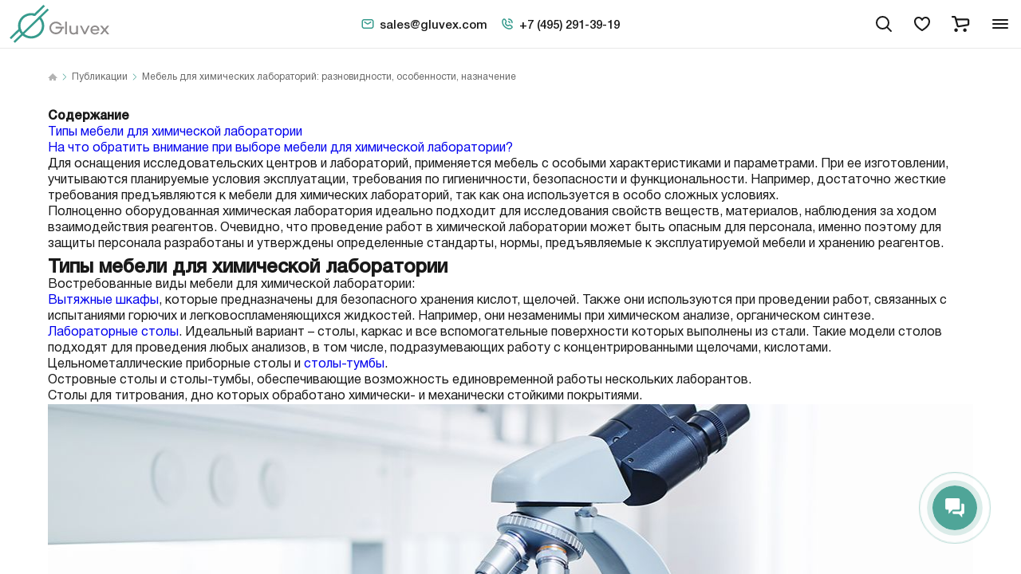

--- FILE ---
content_type: text/html; charset=UTF-8
request_url: https://gluvexlab.com/mebel-dlya-chimicheskich-laboratoriy/
body_size: 13963
content:
<!DOCTYPE html>
<html lang="ru" class="js">
<head>
    <meta charset="UTF-8"> 
    <link rel="apple-touch-icon" sizes="180x180" href="/apple-touch-icon.png">
    <link rel="icon" type="image/png" sizes="32x32" href="/favicon-32x32.png">
    <link rel="icon" type="image/png" sizes="16x16" href="/favicon-16x16.png">
    <link rel="manifest" href="/site.webmanifest">
    <meta charset="utf-8">
    <meta name="viewport"
          content="width=device-width, user-scalable=no, initial-scale=1.0, maximum-scale=1.0, minimum-scale=1.0">
    <meta http-equiv="X-UA-Compatible" content="ie=edge">

                        

    <title>Мебель для химических лабораторий – купить по выгодной цене в Москве</title>

            <meta property="og:title" content="Мебель для химических лабораторий – купить по выгодной цене в Москве"/>
    
            <meta name="description" content="Мебель для химических лабораторий: особенности, виды и назначение. Большой ассортимент и выгодные цены на мебель для химических лабораторий от Gluvex!"/>
        <meta property="og:description" content="Мебель для химических лабораторий: особенности, виды и назначение. Большой ассортимент и выгодные цены на мебель для химических лабораторий от Gluvex!"/>
    
    
    
<meta property="og:type" content="website"/>
<meta property="og:url" content="https://gluvexlab.com/mebel-dlya-chimicheskich-laboratoriy/"/>

<meta name="robots" content="index, follow"/>
<link rel="canonical" href="https://gluvexlab.com/mebel-dlya-chimicheskich-laboratoriy/"/>
            
    <script type="application/ld+json">
    {
        "@context": "https://schema.org",
        "@type": "Organization",
        "name": "GluvexLab",
        "url": "https://gluvexlab.com/",
        "logo": "https://gluvexlab.com/img/logo.svg",
        "sameAs": [
            "https://vk.com/gluvex",
            "https://t.me/gluvex"
        ],
        "contactPoint": {
            "@type": "ContactPoint",
            "telephone": "+7-495-291-39-19",
            "contactType": "Customer Service",
            "areaServed": "RU",
            "availableLanguage": ["Russian"]
        }
    }

</script>
<script type="application/ld+json">
    {
        "@context": "https://schema.org",
        "@type": "WebSite",
        "url": "https://gluvexlab.com/",
        "name": "GluvexLab",
        "potentialAction": {
            "@type": "SearchAction",
            "target": "https://gluvexlab.com/search/?s={search_term_string}&where=catalog",
            "query-input": "required name=search_term_string"
        }
    }
</script>


 
    <script type="application/ld+json"> 
        {
            "@context": "https://schema.org",
            "@type": "BreadcrumbList",
            "itemListElement": [
                {
                        "@type": "ListItem",
                        "position": 1,
                        "name": "Главная",
                        "item": "https://gluvexlab.com"
                    },
                                                                            
                    {
                        "@type": "ListItem",
                        "position": 2,
                        "name": "Публикации",
                        "item": "https://gluvexlab.com/publikacii/"
                    }
                 ,                                                                                                                        
                    {
                        "@type": "ListItem",
                        "position": 3,
                        "name": "Мебель для химических лабораторий: разновидности, особенности, назначение",
                        "item": "https://gluvexlab.com/mebel-dlya-chimicheskich-laboratoriy/"
                    }
                                             ]
        }
    </script> 




    <link rel="stylesheet" href="/css/style.min.css">
            <script src="/static/vue.prod.js"></script>
    
        
        <script>document.documentElement.className = document.documentElement.className.replace('no-js', 'js');</script>

    <!-- Глобальная конфигурация приложения -->
        <script>
        window.appConfig = {
            isAuthenticated: false,
            loginUrl: '/login'
        };
    </script>
    <style>
.product-descr__descr ul, .product-descr__descr ol,
.product-descr__text ul, .product-descr__text ol { list-style: initial; margin: 20px 0px; }
.product-descr__descr li,
.product-descr__text li { margin: 0px 0px 10px 16px; }

.availability__qt { display: inline; }
.catalog.section .catalog__description.collapsible.expanded { margin: 0px 0px 40px 0px; }
.news-article__content h2, .news-article__content h3, .news-article__content h4, .news-article__content h5, .news-article__content h6 { margin: 16px 0px; }
.collapsible .collapsible__content img { height: auto; }
.header-search__top.is-active { z-index: 1; }
.gallery-text__img-list { grid-template-columns: 1fr 1fr 1fr 1fr; }
@media (max-width: 767px) {
.gallery-text__img-list { grid-template-columns: 1fr 1fr 1fr; }
}
.text-block p { font-weight: initial; }
</style>

<meta name="google-site-verification" content="khHx3JzuM2F2uoNkw_EWheyu71oTa3siHyc1kCyxEhI" />

<script type="text/javascript">!function(){var t=document.createElement("script");t.type="text/javascript",t.async=!0,t.src='https://vk.com/js/api/openapi.js?169',t.onload=function(){VK.Retargeting.Init("VK-RTRG-1462561-fp8Tl"),VK.Retargeting.Hit()},document.head.appendChild(t)}();</script><noscript><img src="https://vk.com/rtrg?p=VK-RTRG-1462561-fp8Tl" style="position:fixed; left:-999px;" alt=""/>
</noscript>

<script>
    document.addEventListener('DOMContentLoaded', () => {
        (function(m,e,t,r,i,k,a){m[i]=m[i]||function(){(m[i].a=m[i].a||[]).push(arguments)};
            m[i].l=1*new Date();k=e.createElement(t),a=e.getElementsByTagName(t)[0],k.async=1,k.src=r,a.parentNode.insertBefore(k,a)})
        (window, document, "script", "https://mc.yandex.ru/metrika/tag.js", "ym");

        ym(39927100, "init", {
            id:39927100,
            clickmap:true,
            trackLinks:true,
            accurateTrackBounce:true,
            webvisor:true
        });
    })
</script>
<noscript><div><img src="https://mc.yandex.ru/watch/39927100" style="position:absolute; left:-9999px;" alt="" /></div></noscript>

<script>
        (function(w,d,u){
                var s=d.createElement('script');s.async=true;s.src=u+'?'+(Date.now()/60000|0);
                var h=d.getElementsByTagName('script')[0];h.parentNode.insertBefore(s,h);
        })(window,document,'https://cdn-ru.bitrix24.ru/b3239269/crm/site_button/loader_4_4k5s68.js');
</script>

<!-- Roistat Counter Start -->
<script>
    (function(w, d, s, h, id) {
        w.roistatProjectId = id; w.roistatHost = h;
        var p = d.location.protocol == "https:" ? "https://" : "http://";
        var u = /^.*roistat_visit=[^;]+(.*)?$/.test(d.cookie) ? "/dist/module.js" : "/api/site/1.0/"+id+"/init?referrer="+encodeURIComponent(d.location.href);
        var js = d.createElement(s); js.charset="UTF-8"; js.async = 1; js.src = p+h+u; var js2 = d.getElementsByTagName(s)[0]; js2.parentNode.insertBefore(js, js2);
    })(window, document, 'script', 'cloud.roistat.com', 'a8a0d4e285fc44d43b672fd770d6da3e');
</script>
<!-- Roistat Counter End -->
<meta name="yandex-verification" content="84cd8e66e5f50f75" />

</head>
<body class="page">
    <div class="page-wrapper">

        

<div class="page__header">
    <header class="header">
        <div class="header__container container container--header">
            <div class="header__wrapper">
                <a class="header__logo" href="/">
                    <img src="/img/logo.svg" alt="alt">
                </a>
                <div class="header__catalog">
                    <div class="header__catalog-btn header__catalog-btn--desktop">
                        <button class="js-burger burger-text" aria-label="Toggle block menu-catalog"
                                data-target-id="menu-catalog" data-target-class-toggle="menu-catalog--active">
                                                        <span class="burger-text__icon">Toggle block menu-catalog</span><span class="burger-text__text">Каталог</span>
                        </button>
                    </div>
                    <div class="header__catalog-btn header__catalog-btn--mobile">
                        <button class="burger-text" aria-label="" data-target-menu="mobile-menu" data-target-id="burger-code" data-target-class-toggle="blocks-library__code--shown"><span class="burger-text__icon">Открыть меню</span></button>
                    </div>
                </div>

                <div class="header__search-wrapper">
                    <div class="header__menu">
                        <div class="header-menu">
                            <ul class="header-menu__list">

                                <li class="header-menu__item">
                                    <button class="header-menu__link">
                                        <a class="header-menu__text" href="/uslugi/">Услуги и сервис</a>
                                        <svg class="header-menu__icon" width="12" height="12">
                                            <use xlink:href="/img/sprite.svg#chevron"></use>
                                        </svg>
                                        <div class="header-menu__menu">
                                                                                            <a class="header-menu__menu-link"
                                                   href="/qualify/">Квалификация оборудования</a>
                                                                                            <a class="header-menu__menu-link"
                                                   href="/puskonaladka/">Пусконаладочные работы</a>
                                                                                            <a class="header-menu__menu-link"
                                                   href="/tech-support/">Техническое обслуживание</a>
                                                                                            <a class="header-menu__menu-link"
                                                   href="/remont/">Ремонт оборудования</a>
                                                                                            <a class="header-menu__menu-link"
                                                   href="/verify/">Проведение поверки</a>
                                                                                            <a class="header-menu__menu-link"
                                                   href="/udalennaya-diagnostika/">Удаленная диагностика</a>
                                                                                    </div>
                                    </button>
                                </li>

                                                                    <li class="header-menu__item">
                                        <button class="header-menu__link"><span
                                                    class="header-menu__text">О компании</span>
                                            <svg class="header-menu__icon" width="12" height="12">
                                                <use xlink:href="/img/sprite.svg#chevron"></use>
                                            </svg>
                                            <div class="header-menu__menu">
                                                                                                    <a class="header-menu__menu-link"
                                                       href="/o-nas/">О нас</a>
                                                                                                    <a class="header-menu__menu-link"
                                                       href="/uslugi/">Услуги</a>
                                                                                                    <a class="header-menu__menu-link"
                                                       href="/service/">Сервисный центр</a>
                                                                                                    <a class="header-menu__menu-link"
                                                       href="/brands/">Производители</a>
                                                                                                    <a class="header-menu__menu-link"
                                                       href="/news/">Новости</a>
                                                                                                    <a class="header-menu__menu-link"
                                                       href="/meropriyatiya/">Мероприятия</a>
                                                                                                    <a class="header-menu__menu-link"
                                                       href="/blog/">Статьи</a>
                                                                                                    <a class="header-menu__menu-link"
                                                       href="/katalogi-proizvoditeley/">Каталоги производителей</a>
                                                                                                    <a class="header-menu__menu-link"
                                                       href="/metodicheskaya-poddergka/">Методическая поддержка</a>
                                                                                                    <a class="header-menu__menu-link"
                                                       href="/encyklopedia/">Энциклопедия</a>
                                                                                            </div>
                                        </button>
                                    </li>
                                
                                <li class="header-menu__item">
                                    <a class="header-menu__link" href="/contacts/">
                                        <span class="header-menu__text">Контакты</span>
                                    </a>
                                </li>

                            </ul>
                        </div>
                    </div>


                    <div class="header__contacts header-contacts">
                        <a class="header-contacts__link" href="mailto:sales@gluvex.com" >
                            <svg class="header-contacts__icon" width="18" height="18">
                                <use xlink:href="/img/sprite.svg#mail"></use>
                            </svg>
                            <span class="header-contacts__text">sales@gluvex.com</span>
                        </a>
                        <a class="header-contacts__link" href="tel:+74952913919">
                            <svg class="header-contacts__icon" width="18" height="18">
                                <use xlink:href="/img/sprite.svg#phone"></use>
                            </svg>
                            <span class="header-contacts__text">+7 (495) 291-39-19</span>
                        </a>
                    </div>


                    <div class="header__search">
                        <div class="header-search-icon">
                            <button class="header-search-icon__icon js-header-search-btn">
                                <svg width="24" height="24">
                                    <use xlink:href="/img/sprite.svg#search"></use>
                                </svg>
                            </button>
                        </div>
                    </div>

                    <form class="header-search" action="/search/" method="get">
                        <div class="header-search__top js-header-search">
                            <div class="header-search__icon">
                                <svg width="24" height="24">
                                    <use xlink:href="/img/sprite.svg#search"></use>
                                </svg>
                            </div>
                            <input class="header-search__input js-header-search-input" type="text" name="s"
                                   placeholder="Что будем искать?">
                            <input type="hidden" name="where" value="catalog">
                            <button class="header-search__search btn btn--green js-header-search-submit" type="submit">
                                Найти
                            </button>
                            <button class="header-search__close js-header-search-close" type="button">
                                <svg class="header-search__svg" width="24" height="24">
                                    <use xlink:href="/img/sprite.svg#close"></use>
                                </svg>
                            </button>
                        </div>
                        <div class="header-search__bottom js-header-search-list">
                            <ul class="header-search__list">
                            </ul>
                        </div>
                    </form>
                </div>
                <div class="header__menu-icons">
                    <div class="menu-icons">
                        <a class="menu-icons__link" href="/favorites/" aria-label="favorites" >
                            <svg width="24" height="24">
                                <use xlink:href="/img/sprite.svg#heart"></use>
                            </svg>

                            <span class="menu-icons__link-num favorites-active" id="favorites-counter" style="display: none;">  </span>
                        </a>
                        <a class="menu-icons__link" href="/cart" aria-label="cart" >
                            <svg width="24" height="24">
                                <use xlink:href="/img/sprite.svg#cart"></use>
                            </svg>
                            <span class="menu-icons__link-num" id="cart-counter" style="display: none;"> </span>
                        </a>
                    </div>
                </div>

                <div class="header__profile">
                    <div class="header-profile">
                        <a class="header-profile__link"
                           href="/profile/">
                            <svg width="24" height="24">
                                <use xlink:href="/img/sprite.svg#user"></use>
                            </svg>
                        </a>
                    </div>
                </div>
            </div>
            <div class="header__catalog-menu">
                <div class="menu-catalog" id="menu-catalog">
                    <div class="menu-catalog__grid">
                        
                                                    <div class="menu-catalog__row">

                                                                    <div class="menu-catalog__col">
                                        <div class="menu-catalog__img">
                                            <img src="https://gluvexlab.com/media/cache/rubric_menu_thumb/uploads/attached_files/ef/68aeccae87237261406256.png"
                                                 alt="Оборудование и приборы"/>
                                        </div>
                                        <div class="menu-catalog__menu">
                                            <h3 class="menu-catalog__title">
                                                <a href="/catalog/laboratornoe_oborudovanie/">
                                                    Оборудование и приборы
                                                </a>
                                            </h3>
                                            <ul class="menu-catalog__list">
                                                                                                    <li class="menu-catalog__item">
                                                        <a class="menu-catalog__link"
                                                           href="/catalog/zhidkostnye_khromatografy/">Жидкостные хроматографы</a>
                                                    </li>
                                                                                                    <li class="menu-catalog__item">
                                                        <a class="menu-catalog__link"
                                                           href="/catalog/gazovye_khromatografy/">Газовые хроматографы</a>
                                                    </li>
                                                                                                    <li class="menu-catalog__item">
                                                        <a class="menu-catalog__link"
                                                           href="/catalog/tester_rastvoreniya/">Тестеры растворения</a>
                                                    </li>
                                                                                                    <li class="menu-catalog__item">
                                                        <a class="menu-catalog__link"
                                                           href="/catalog/tester_tverdosti/">Тестеры твердости</a>
                                                    </li>
                                                                                                    <li class="menu-catalog__item">
                                                        <a class="menu-catalog__link"
                                                           href="/catalog/membrannye-nasosy/">Мембранные насосы</a>
                                                    </li>
                                                                                                    <li class="menu-catalog__item">
                                                        <a class="menu-catalog__link"
                                                           href="/catalog/polyarimetry/">Поляриметры</a>
                                                    </li>
                                                                                                    <li class="menu-catalog__item">
                                                        <a class="menu-catalog__link"
                                                           href="/catalog/klimaticheskie_kamery/">Климатические камеры</a>
                                                    </li>
                                                                                                    <li class="menu-catalog__item">
                                                        <a class="menu-catalog__link"
                                                           href="/catalog/refraktometry/">Рефрактометры</a>
                                                    </li>
                                                                                                    <li class="menu-catalog__item">
                                                        <a class="menu-catalog__link"
                                                           href="/catalog/spektrofotometry/">Спектрофотометры</a>
                                                    </li>
                                                                                            </ul>
                                            <a class="menu-catalog__bottom-link" href="/catalog/laboratornoe_oborudovanie/">
                                                <span class="menu-catalog__text">Показать все</span><span
                                                        class="menu-catalog__icon">
                                                            <svg width="16" height="16"><use
                                                                        xlink:href="/img/sprite.svg#arrow"></use></svg>
                                                        </span>
                                            </a>
                                        </div>
                                    </div>
                                
                                

                            </div>
                                                    <div class="menu-catalog__row">

                                                                    <div class="menu-catalog__col">
                                        <div class="menu-catalog__img">
                                            <img src="https://gluvexlab.com/media/cache/rubric_menu_thumb/uploads/attached_files/3e/68aecce1af586618787090.png"
                                                 alt="Расходные материалы"/>
                                        </div>
                                        <div class="menu-catalog__menu">
                                            <h3 class="menu-catalog__title">
                                                <a href="/catalog/raskhodnye_materialy/">
                                                    Расходные материалы
                                                </a>
                                            </h3>
                                            <ul class="menu-catalog__list">
                                                                                                    <li class="menu-catalog__item">
                                                        <a class="menu-catalog__link"
                                                           href="/catalog/vialy_i_kryshki/">Виалы</a>
                                                    </li>
                                                                                                    <li class="menu-catalog__item">
                                                        <a class="menu-catalog__link"
                                                           href="/catalog/probirki/">Пробирки</a>
                                                    </li>
                                                                                                    <li class="menu-catalog__item">
                                                        <a class="menu-catalog__link"
                                                           href="/catalog/kolonki-dlya-chromatografii/">Колонки для хроматографии</a>
                                                    </li>
                                                                                                    <li class="menu-catalog__item">
                                                        <a class="menu-catalog__link"
                                                           href="/catalog/membrannye-laboratornye-filtry/">Мембранные фильтры</a>
                                                    </li>
                                                                                                    <li class="menu-catalog__item">
                                                        <a class="menu-catalog__link"
                                                           href="/catalog/shpritsevye_filtry/">Шприцевые фильтры</a>
                                                    </li>
                                                                                                    <li class="menu-catalog__item">
                                                        <a class="menu-catalog__link"
                                                           href="/catalog/alyuminievye-chashki/">Алюминиевые чашки</a>
                                                    </li>
                                                                                                    <li class="menu-catalog__item">
                                                        <a class="menu-catalog__link"
                                                           href="/catalog/bloki-regeneracii-rastvoriteley/">Блоки регенерации растворителей</a>
                                                    </li>
                                                                                                    <li class="menu-catalog__item">
                                                        <a class="menu-catalog__link"
                                                           href="/catalog/butylki-laboratornye/">Бутыли</a>
                                                    </li>
                                                                                                    <li class="menu-catalog__item">
                                                        <a class="menu-catalog__link"
                                                           href="/catalog/butylochnye-kryshki/">Бутылочные крышки</a>
                                                    </li>
                                                                                            </ul>
                                            <a class="menu-catalog__bottom-link" href="/catalog/raskhodnye_materialy/">
                                                <span class="menu-catalog__text">Показать все</span><span
                                                        class="menu-catalog__icon">
                                                            <svg width="16" height="16"><use
                                                                        xlink:href="/img/sprite.svg#arrow"></use></svg>
                                                        </span>
                                            </a>
                                        </div>
                                    </div>
                                
                                

                            </div>
                                                    <div class="menu-catalog__row">

                                                                    <div class="menu-catalog__col">
                                        <div class="menu-catalog__img">
                                            <img src="https://gluvexlab.com/media/cache/rubric_menu_thumb/uploads/attached_files/3a/68aecd2579c4c745723803.png"
                                                 alt="Запасные части"/>
                                        </div>
                                        <div class="menu-catalog__menu">
                                            <h3 class="menu-catalog__title">
                                                <a href="/catalog/spare-parts/">
                                                    Запасные части
                                                </a>
                                            </h3>
                                            <ul class="menu-catalog__list">
                                                                                            </ul>
                                            <a class="menu-catalog__bottom-link" href="/catalog/spare-parts/">
                                                <span class="menu-catalog__text">Показать все</span><span
                                                        class="menu-catalog__icon">
                                                            <svg width="16" height="16"><use
                                                                        xlink:href="/img/sprite.svg#arrow"></use></svg>
                                                        </span>
                                            </a>
                                        </div>
                                    </div>
                                                                    <div class="menu-catalog__col">
                                        <div class="menu-catalog__img">
                                            <img src="https://gluvexlab.com/media/cache/rubric_menu_thumb/uploads/attached_files/d3/68aecda4164b6189905274.png"
                                                 alt="Реагенты"/>
                                        </div>
                                        <div class="menu-catalog__menu">
                                            <h3 class="menu-catalog__title">
                                                <a href="/catalog/reagenty-dlya-sekvenirovaniya/">
                                                    Реагенты
                                                </a>
                                            </h3>
                                            <ul class="menu-catalog__list">
                                                                                                    <li class="menu-catalog__item">
                                                        <a class="menu-catalog__link"
                                                           href="/catalog/nabory-ngs/">Наборы NGS</a>
                                                    </li>
                                                                                                    <li class="menu-catalog__item">
                                                        <a class="menu-catalog__link"
                                                           href="/catalog/nabory-ptsr/">Наборы ПЦР</a>
                                                    </li>
                                                                                                    <li class="menu-catalog__item">
                                                        <a class="menu-catalog__link"
                                                           href="/catalog/nabory-dlya-vydeleniya-dnk-i-rnk/">Наборы для выделения ДНК и РНК</a>
                                                    </li>
                                                                                            </ul>
                                            <a class="menu-catalog__bottom-link" href="/catalog/reagenty-dlya-sekvenirovaniya/">
                                                <span class="menu-catalog__text">Показать все</span><span
                                                        class="menu-catalog__icon">
                                                            <svg width="16" height="16"><use
                                                                        xlink:href="/img/sprite.svg#arrow"></use></svg>
                                                        </span>
                                            </a>
                                        </div>
                                    </div>
                                
                                

                            </div>
                        
                    </div>
                </div>
            </div>
        </div>
        <!--+mobile-menu-->

    </header>

</div>

            <div class="page__main">
        <div class="page__main-wrap">
            <div class="container">
                <ul class="breadcrumbs" aria-label="Breadcrumb" role="navigation">
    <li class="breadcrumbs__item"><a href="/">
            <svg width="12" height="12">
                <use xlink:href="/img/sprite.svg#home"></use>
            </svg>
        </a>
    </li>
            <li class="breadcrumbs__item">
                            <a href="/publikacii/">Публикации</a>
                                </li>
            <li class="breadcrumbs__item">
                                        <span>Мебель для химических лабораторий: разновидности, особенности, назначение</span>
                    </li>
    </ul>
                                            <!-- START mebel-dlya-chimicheskich-laboratoriy --><div class="box">
<p><strong>Содержание</strong></p>
<ol class="tableOfContents">
<li><a href="#1">Типы мебели для химической лаборатории</a></li>
<li><a href="#2">На что обратить внимание при выборе мебели для химической лаборатории?</a></li>
</ol>
</div>
<p>Для оснащения исследовательских центров и лабораторий, применяется мебель с особыми характеристиками и параметрами. При ее изготовлении, учитываются планируемые условия эксплуатации, требования по гигиеничности, безопасности и функциональности. Например, достаточно жесткие требования предъявляются к мебели для химических лабораторий, так как она используется в особо сложных условиях.</p>
<blockquote>Полноценно оборудованная химическая лаборатория идеально подходит для исследования свойств веществ, материалов, наблюдения за ходом взаимодействия реагентов. Очевидно, что проведение работ в химической лаборатории может быть опасным для персонала, именно поэтому для защиты персонала разработаны и утверждены определенные стандарты, нормы, предъявляемые к эксплуатируемой мебели и хранению реагентов.</blockquote>
<h2><a name="1"></a>Типы мебели для химической лаборатории</h2>
<p>Востребованные виды мебели для химической лаборатории:</p>
<ul>
<li><a rel="noopener noreferrer" href="/catalog/shkafy_vytyazhnye/" target="_blank">Вытяжные шкафы</a>, которые предназначены для безопасного хранения кислот, щелочей. Также они используются при проведении работ, связанных с испытаниями горючих и легковоспламеняющихся жидкостей. Например, они незаменимы при химическом анализе, органическом синтезе.</li>
<li><a rel="noopener noreferrer" href="/catalog/stoly/" target="_blank">Лабораторные столы</a>. Идеальный вариант &ndash; столы, каркас и все вспомогательные поверхности которых выполнены из стали. Такие модели столов подходят для проведения любых анализов, в том числе, подразумевающих работу с концентрированными щелочами, кислотами.</li>
<li>Цельнометаллические приборные столы и <a rel="noopener noreferrer" href="/catalog/stoly/tumby/" target="_blank">столы-тумбы</a>.</li>
<li>Островные столы и столы-тумбы, обеспечивающие возможность единовременной работы нескольких лаборантов.</li>
<li>Столы для титрования, дно которых обработано химически- и механически стойкими покрытиями.</li>
</ul>
<p><img class="img-fluid" src="/uploads/storage/publikacii/104/mebel-dlya-chimicheskich-laboratoriy_1.jpg" alt="Мебель для химических лабораторий" width="1200" height="600" /></p>
<h2><a name="2"></a>На что обратить внимание при выборе мебели для химической лаборатории?</h2>
<p>Особенности мебели для химической лаборатории:</p>
<ul>
<li><strong><span style="color: #4da08f;">Все предметы мебели выполняются из огнестойких материалов</span></strong>, которые не подвержены образованию коррозии, или покрываются соответствующими составами. Это исключает вероятность преждевременного разрушения изделий в сложных условиях эксплуатации.</li>
<li><strong><span style="color: #4da08f;">Выпускаются вытяжные шкафы с различным оснащением, функционалом</span></strong>. Например, можно подобрать модели, снабженные подъемными экранами, автоматами аварийного выключения, противовесами, регулируемыми опорами и т.д.</li>
<li><strong><span style="color: #4da08f;">Наиболее качественной считается мебель для химической лаборатории, которая выпускается на предприятии с полным производственным циклом</span></strong>. В данном случае можно рассчитывать, что контроль качества продукции осуществлялся на всех этапах ее выпуска, начиная от приемки сырья, заканчивая оценкой изготовленной продукции.</li>
<li><strong><span style="color: #4da08f;">Наилучшие эксплуатационные характеристики демонстрирует цельнометаллическая мебель для химической лаборатории</span></strong>. При этом все металлические части мебели в обязательном порядке должны быть покрыты специальной химически стойкой порошковой краской, обеспечивающей невосприимчивость деталей к негативным внешним условиям, в том числе воздействию кислот и щелочей. В таких условиях недопустимо использование изделий, конструктивные элементы которых выполнены из ДСП, меламина, алюминия, пластика и т.д.</li>
</ul>
<blockquote>Подробную информацию об особенностях и правилах выбора мебели для химической лаборатории уточняйте у специалиста Gluvex по телефону: <a class="contact__txt d-inline-block" href="tel:+74952913919"><span class="ya-phone">+7 (495) 291-39-19</span></a>.</blockquote><!-- END mebel-dlya-chimicheskich-laboratoriy -->
                                </div>
        </div>
    </div>


        

<div class="page__footer">
            <div class="footer">
                <div class="footer__container container container--footer">
                    <div class="footer__wrapper">
                        <div class="footer__top">
                            <div class="footer__left"><a class="footer__logo" href="/"><img src="/img/logo.svg" alt="Logo"></a>
                                <p class="footer__text">Вся информация на&nbsp;сайте является справочной и&nbsp;не&nbsp;является публичной офертой согласно ч.2 ст.437&nbsp;ГК РФ.</p>
                            </div>
                            <div class="footer__menu">
                                                                    <div class="footer-menu">
                                                                                    <h4 class="footer-menu__title">О компании</h4>
                                                                                <ul class="footer-menu__list">
                                                                                            <li class="footer-menu__item"><a class="footer-menu__link" href="/o-nas/">О нас</a></li>

                                                                                                                                            <li class="footer-menu__item"><a class="footer-menu__link" href="/uslugi/">Услуги</a></li>

                                                                                                                                            <li class="footer-menu__item"><a class="footer-menu__link" href="/service/">Сервисный центр</a></li>

                                                                                                                                            <li class="footer-menu__item"><a class="footer-menu__link" href="/brands/">Производители</a></li>

                                                                                                                                            <li class="footer-menu__item"><a class="footer-menu__link" href="/news/">Новости</a></li>

                                                                                                                                            <li class="footer-menu__item"><a class="footer-menu__link" href="/meropriyatiya/">Мероприятия</a></li>

                                                
                                            </ul></div>
                                            <div class="footer-menu">
                                                    <h4 class="footer-menu__title"></h4>
                                                    <ul>
                                                                                                                                        <li class="footer-menu__item"><a class="footer-menu__link" href="/blog/">Статьи</a></li>

                                                                                                                                            <li class="footer-menu__item"><a class="footer-menu__link" href="/katalogi-proizvoditeley/">Каталоги производителей</a></li>

                                                                                                                                            <li class="footer-menu__item"><a class="footer-menu__link" href="/metodicheskaya-poddergka/">Методическая поддержка</a></li>

                                                                                                                                            <li class="footer-menu__item"><a class="footer-menu__link" href="/encyklopedia/">Энциклопедия</a></li>

                                                                                                                                            <li class="footer-menu__item"><a class="footer-menu__link" href="/privacy/">Политика конфиденциальности</a></li>

                                                
                                            </ul></div>
                                            <div class="footer-menu">
                                                    <h4 class="footer-menu__title"></h4>
                                                    <ul>
                                                                                                                                </ul>
                                    </div>
                                                            </div>
                            <div class="footer__contacts">
                                <div class="footer-menu footer-menu--contacts">
                                    <h4 class="footer-menu__title">Контакты</h4>
                                    <ul class="footer-menu__list">
                                        <li class="footer-menu__item"><a class="footer-menu__link" href="/contacts/">
                                                <svg class="footer-menu__icon" width="18" height="18">
                                                    <use xlink:href="/img/sprite.svg#location"></use>
                                                </svg><span class="footer-menu__text">115114, Россия, г. Москва, Дербеневская наб., д. 11В, офис В801</span></a></li>
                                        <li class="footer-menu__item"><a class="footer-menu__link" href="mailto:sales@gluvex.com">
                                                <svg class="footer-menu__icon" width="18" height="18">
                                                    <use xlink:href="/img/sprite.svg#mail"></use>
                                                </svg><span class="footer-menu__text">sales@gluvex.com</span></a></li>
                                        <li class="footer-menu__item"><a class="footer-menu__link" href="tel:+74952913919">
                                                <svg class="footer-menu__icon" width="18" height="18">
                                                    <use xlink:href="/img/sprite.svg#phone"></use>
                                                </svg><span class="footer-menu__text">+7 (495) 291-39-19</span></a></li>
                                    </ul>
                                    
                                </div>
                            </div>
                        </div>
                        <div class="footer__bottom">
                            <div class="footer__social">
                                <div class="footer-social">
                                                                            <a class="footer-social__link footer-social__link--vk" href="https://vk.com/gluvex">
                                            <svg width="32" height="32">
                                                <use xlink:href="/img/sprite.svg#vk"></use>
                                            </svg></a><a class="footer-social__link footer-social__link--tg" href="https://t.me/gluvex">
                                            <svg width="32" height="32">
                                                <use xlink:href="/img/sprite.svg#tg"></use>
                                            </svg></a>
                                    
                                </div>
                            </div>
                            <div class="footer__copy">Gluvexlab ©, 2016 - 2026</div>
                        </div>
                    </div>
                </div>
            </div>
        </div>

    </div>

    
<div class="hystmodal hystmodal--modal-inner" aria-hidden="true" id="modal-auth">
    <div class="hystmodal__wrap">
        <div class="hystmodal__window" role="dialog" aria-modal="true">
            <!--button.hystmodal__close(data-hystclose) Close-->
            <button class="hystmodal__close" data-hystclose="" aria-label="Закрыть">
                <svg width="24" height="24">
                    <use xlink:href="/img/sprite.svg#close"></use>
                </svg>
            </button>
            <div class="modal-inner">
                <h2 class="modal-inner__title">Необходима авторизация</h2>
                <div class="modal-inner__text">Для добавления товара в лист желаний необходимо авторизоваться на сайте</div>
                <div class="modal-inner__bottom"><a class="btn btn--green btn--big" href="#">Войти</a></div>
            </div>
        </div>
    </div>
</div>

<div class="hystmodal" aria-hidden="true" id="modal-question">
    <div class="hystmodal__wrap">
        <div class="hystmodal__window" role="dialog" aria-modal="true">
            <!--button.hystmodal__close(data-hystclose) Close-->
            <button class="hystmodal__close" data-hystclose="" aria-label="Закрыть">
                <svg width="24" height="24">
                    <use xlink:href="/img/sprite.svg#close"></use>
                </svg>
            </button>
            <div class="modal-form">
                <h2 class="modal-form__title">Задать вопрос</h2>
                <div class="modal-form__text">Расскажите в&nbsp;подробностях, что вас интересует&nbsp;&mdash; наши квалифицированные специалисты свяжутся с&nbsp;вами и&nbsp;прокосультируют вас</div>
                
                                
                <form method="post"
                      id="form_1392132600"
                      action="/api/form/process"
                      class="modal-form__form">
                    
                    <div class="modal-form__field">
                        <label class="field-text">
                            <span class="field-text__input-wrap">
                                <input class="field-text__input js-input" 
                                       type="text" 
                                       name="name" 
                                       required="required"
                                       placeholder="ФИО*">
                            </span>
                        </label>
                        <label class="field-text">
                            <span class="field-text__input-wrap">
                                <input class="field-text__input js-input phone-mask" 
                                       type="text" 
                                       name="phone" 
                                       required="required"
                                       placeholder="+7(___)___-__-__*">
                            </span>
                        </label>
                    </div>
                    <div class="modal-form__field">
                        <label class="field-text field-text--textarea">
                            <span class="field-text__input-wrap">
                                <input class="field-text__input js-input" 
                                       type="email" 
                                       name="email" 
                                       required="required"
                                       placeholder="E-mail для связи*">
                            </span>
                        </label>
                    </div>
                    <div class="modal-form__field">
                        <label class="field-text field-text--textarea">
                            <span class="field-text__input-wrap">
                                <textarea class="field-text__input js-input" 
                                          name="message" 
                                          required="required"
                                          placeholder="Дополнительная информация*"></textarea>
                                <span class="field-text__help-text">Опишите в подробностях всё, что считаете нужным</span>
                            </span>
                        </label>
                    </div>
                    <div class="modal-form__bottom">
                        <div class="field-checkbox field-text">
                            <div class="field-checkbox__input-wrap field-text__input-wrap">
                                <label class="field-checkbox__name">
                                    <input class="field-checkbox__input" 
                                           type="checkbox" 
                                           name="agreement" 
                                           required="required">
                                    <span class="field-checkbox__name-text">
                                        Ставя отметку, я подтверждаю, что ознакомлен с 
                                        <a href="/privacy/" target="_blank">политикой конфиденциальности</a> 
                                        и согласен на 
                                        <a href="/agreement/" target="_blank">обработку моих данных</a>*
                                    </span>
                                </label>
                                <div class="field-text__help-text"></div>
                            </div>
                        </div>
                        <button class="checkout-form__btn btn btn--green btn--big" type="submit">Отправить</button>
                    </div>
                    
                    <input type="hidden" name="_backto" value="%2Fmebel-dlya-chimicheskich-laboratoriy%2F"><input type="hidden" name="_token" value="csrf-token"><div class="main-form__field email_www">
            <label class="field-text">
                <span class="field-text__name">Номер телефона компании*</span>
                <span class="field-text__input-wrap">
                    <input type="text"
                           id="callback_www_phone"
                           name="www-phone"
                           placeholder="Номер телефона компании"
                           class="field-text__input js-input">
                </span>
            </label>
        </div>
        <script>
                document.addEventListener('DOMContentLoaded', function() {
                  const form = document.getElementById('form_1392132600'); 
                  if (form) {
                    form.addEventListener('submit', function(event) {
                      event.preventDefault();  
                      const formData = new FormData(form); 
                      formData.append('_form_code', 'ask_question');
                      fetch('/api/form/process', { 
                        method: 'POST',
                        body: formData,
                      })
                      .then(response => {
                        if (!response.ok) {
                          throw new Error('Network response was not ok');
                        }
                        return response.json(); // Или response.text(), в зависимости от ответа сервера
                      })
                      .then(data => {
                        console.log('Success:', data); 
                        
                        // Сначала закрываем текущее модальное окно, потом показываем новое
                        if (window.HystModal) {
                          // Закрываем текущее модальное окно через кнопку закрытия
                          const currentModal = document.querySelector('.hystmodal--active');
                          if (currentModal) {
                            const closeButton = currentModal.querySelector('[data-hystclose]');
                            if (closeButton) {
                              closeButton.click();
                            }
                          }
                          
                          // Вставляем кастомное сообщение в модальное окно
                          const successModalElement = document.querySelector('#modal-form-success');
                          const messageContainer = successModalElement.querySelector('.modal-thanks__wrapper');
                          if (messageContainer) {
                            messageContainer.innerHTML = '<div class=\"modal-thanks__left\"><p class=\"modal-thanks__text\">Ваша заявка принята и&nbsp;направлена в&nbsp;обработку.<br><br>В течение рабочего дня с&nbsp;вами свяжется менеджер, чтобы уточнить детали.</p><p><a class=\"btn btn--green popular-slide__btn\" href=\"/\">На главную страницу</a></p></div><div class=\"modal-thanks__right\"><p class=\"modal-thanks__text\">Подписывайтесь на наши социальные сети, чтобы оставаться на связи с&nbsp;командой Глювекс, читать новые статьи и&nbsp;сервисные обзоры, следить за&nbsp;новостями сервисного центра.</p><div class=\"modal-thanks__links\"><a class=\"modal-thanks__link modal-thanks__link--vk\" href=\"https://vk.com/gluvex\">Страница ВКонтакте</a><a class=\"modal-thanks__link modal-thanks__link--tg\" href=\"https://t.me/gluvex\">Telegram-канал</a></div></div>';
                          } 
                          // Открываем модальное окно успешной отправки с задержкой
                          setTimeout(() => {
                            const successModal = new HystModal({});
                            successModal.open('#modal-form-success');
                          }, 400);
                        } else {
                          alert('Форма успешно отправлена!');
                        }
                        
                        form.reset(); // Очистить форму после успешной отправки
                      })
                      .catch(error => {
                        console.error('Error:', error); 
                        alert('Произошла ошибка при отправке формы.');
                      });
                    });
                  }
                });
        </script>
        
        
                    
                    <input type="hidden" name="_block" value="modal_question">
                    
                </form>
            </div>
        </div>
    </div>
</div>


<div class="hystmodal hystmodal--modal-inner" aria-hidden="true" id="modal-basket">
    <div class="hystmodal__wrap">
        <div class="hystmodal__window" role="dialog" aria-modal="true">
            <!--button.hystmodal__close(data-hystclose) Close-->
            <button class="hystmodal__close" data-hystclose="" aria-label="Закрыть">
                <svg width="24" height="24">
                    <use xlink:href="/img/sprite.svg#close"></use>
                </svg>
            </button>
            <div class="modal-inner">
                <h2 class="modal-inner__title">Товар добавлен в корзину</h2>
                <div class="modal-inner__text">Вы можете продолжить покупки или перейти на страницу оформления заказа</div>
                <div class="modal-inner__bottom"><a class="btn btn--gray btn--big" href="#" data-hystclose="">Продолжить</a><a class="btn btn--green btn--big" href="/checkout">Оформить заказ</a></div>
            </div>
        </div>
    </div>
</div>



<div class="hystmodal" aria-hidden="true" id="modal-form-success">
    <div class="hystmodal__wrap">
        <div class="hystmodal__window" role="dialog" aria-modal="true">
            <button class="hystmodal__close" data-hystclose="" aria-label="Закрыть">
                <svg width="24" height="24">
                    <use xlink:href="/img/sprite.svg#close"></use>
                </svg>
            </button>
            <div class="modal-thanks__wrapper">
            </div>
        </div>
    </div>
</div>
    

<nav class="mobile-menu" id="menu">
    <button class="mobile-menu__close js-mobile-menu-close">
        <svg width="24" height="24">
            <use xlink:href="/img/sprite.svg#close"></use>
        </svg>
    </button>
    <ul>

        
<li><span>Каталог</span>
    <ul>
                                            <li><span>Оборудование и приборы</span>
                    <ul>
                                                    <li>
                                <a href="/catalog/zhidkostnye_khromatografy/">Жидкостные хроматографы</a></li>
                                                    <li>
                                <a href="/catalog/gazovye_khromatografy/">Газовые хроматографы</a></li>
                                                    <li>
                                <a href="/catalog/tester_rastvoreniya/">Тестеры растворения</a></li>
                                                    <li>
                                <a href="/catalog/tester_tverdosti/">Тестеры твердости</a></li>
                                                    <li>
                                <a href="/catalog/membrannye-nasosy/">Мембранные насосы</a></li>
                                                    <li>
                                <a href="/catalog/polyarimetry/">Поляриметры</a></li>
                                                    <li>
                                <a href="/catalog/klimaticheskie_kamery/">Климатические камеры</a></li>
                                                    <li>
                                <a href="/catalog/refraktometry/">Рефрактометры</a></li>
                                                    <li>
                                <a href="/catalog/spektrofotometry/">Спектрофотометры</a></li>
                                                <li><a class="link" href="/catalog/laboratornoe_oborudovanie/">Показать все</a></li>
                    </ul>
                </li>
                                                <li><span>Расходные материалы</span>
                    <ul>
                                                    <li>
                                <a href="/catalog/vialy_i_kryshki/">Виалы</a></li>
                                                    <li>
                                <a href="/catalog/probirki/">Пробирки</a></li>
                                                    <li>
                                <a href="/catalog/kolonki-dlya-chromatografii/">Колонки для хроматографии</a></li>
                                                    <li>
                                <a href="/catalog/membrannye-laboratornye-filtry/">Мембранные фильтры</a></li>
                                                    <li>
                                <a href="/catalog/shpritsevye_filtry/">Шприцевые фильтры</a></li>
                                                    <li>
                                <a href="/catalog/alyuminievye-chashki/">Алюминиевые чашки</a></li>
                                                    <li>
                                <a href="/catalog/bloki-regeneracii-rastvoriteley/">Блоки регенерации растворителей</a></li>
                                                    <li>
                                <a href="/catalog/butylki-laboratornye/">Бутыли</a></li>
                                                    <li>
                                <a href="/catalog/butylochnye-kryshki/">Бутылочные крышки</a></li>
                                                <li><a class="link" href="/catalog/raskhodnye_materialy/">Показать все</a></li>
                    </ul>
                </li>
                                                <li><a href="/catalog/spare-parts/">Запасные части</a></li>
                                                <li><span>Реагенты</span>
                    <ul>
                                                    <li>
                                <a href="/catalog/nabory-ngs/">Наборы NGS</a></li>
                                                    <li>
                                <a href="/catalog/nabory-ptsr/">Наборы ПЦР</a></li>
                                                    <li>
                                <a href="/catalog/nabory-dlya-vydeleniya-dnk-i-rnk/">Наборы для выделения ДНК и РНК</a></li>
                                                <li><a class="link" href="/catalog/reagenty-dlya-sekvenirovaniya/">Показать все</a></li>
                    </ul>
                </li>
                    


            </ul>
</li>

        <li><span>Услуги и сервис</span>
            <ul>

                                    <li><a href="/qualify/">Квалификация оборудования</a></li>
                                    <li><a href="/puskonaladka/">Пусконаладочные работы</a></li>
                                    <li><a href="/tech-support/">Техническое обслуживание</a></li>
                                    <li><a href="/remont/">Ремонт оборудования</a></li>
                                    <li><a href="/verify/">Проведение поверки</a></li>
                                    <li><a href="/udalennaya-diagnostika/">Удаленная диагностика</a></li>
                            </ul>
        </li>

                    <li><span>О компании</span>
                <ul>
                                            <li><a href="/o-nas/">О нас</a></li>
                                            <li><a href="/uslugi/">Услуги</a></li>
                                            <li><a href="/service/">Сервисный центр</a></li>
                                            <li><a href="/brands/">Производители</a></li>
                                            <li><a href="/news/">Новости</a></li>
                                            <li><a href="/meropriyatiya/">Мероприятия</a></li>
                                            <li><a href="/blog/">Статьи</a></li>
                                            <li><a href="/katalogi-proizvoditeley/">Каталоги производителей</a></li>
                                            <li><a href="/metodicheskaya-poddergka/">Методическая поддержка</a></li>
                                            <li><a href="/encyklopedia/">Энциклопедия</a></li>
                                    </ul>
            </li>
                <li class="mobile-menu__last"><a href="/contacts/">Контакты</a></li>
        <li class="mobile-menu__bottom">

                <span class="profile-mobile-text">Профиль</span>
                <ul class="profile-mobile">
                    <li class="profile-mobile__top">
                        <div class="profile-mobile__about">
                                                        <!--.profile-mobile__iconimg(src=`img/profile/user-color.svg` alt="alt")
                            -->
                            <!--.profile-mobile__iconimg(src=`img/profile/man.jpg` alt="alt")
                            -->
                        </div>
                    </li>
                    <li><a href="/profile/">Профиль</a></li>
                    <li><a href="/profile/orders/">Мои покупки</a></li>
                    <li><a href="/favorites/">Избранное</a></li>
                </ul>



            <div><a class="header-contacts__link" href="mailto:Sales14@gluvex.com">
                    <svg class="header-contacts__icon" width="18" height="18">
                        <use xlink:href="/img/sprite.svg#mail"></use>
                    </svg><span class="header-contacts__text">Sales14@gluvex.com</span></a><a class="header-contacts__link" href="tel:+74998771605">
                    <svg class="header-contacts__icon" width="18" height="18">
                        <use xlink:href="/img/sprite.svg#phone"></use>
                    </svg><span class="header-contacts__text">+7 (499) 877-16-05</span></a></div>
            <div class="mobile-menu__btn">
                <button class="btn btn--green btn--big" data-hystmodal="#modal-question">Оставить заявку</button>
            </div>
        </li>
    </ul>
</nav>

    

<script src="/static/js/favorites.js"></script>
<script src="/file/inputmask.min.js"></script>
<script src="/file/pristine.min.js"></script>
<script src="/js/main.min.js"></script>

<script src="/static/cart-helper.js"></script>    <style>
// fix for .tabs__content--list content mistakes
.tabs__content--list > li > :first-child { flex: 0 0 35%; max-width: 35%; text-align: left; }
.tabs__content--list > li > :nth-child(2) { flex: 0 0 65%; max-width: 65%; }
</style>
<script>
// Главный обработчик — ждёт загрузки DOM
document.addEventListener('DOMContentLoaded', function () {
  // --- 1. FIX для .tabs__content--list ---
  const list = document.querySelector('.tabs__content--list');
  if (list) {
    const topLevelItems = list.querySelectorAll(':scope > li');

    topLevelItems.forEach(parentLi => {
      const nestedUl = parentLi.querySelector(':scope > ul');
      if (!nestedUl) return;

      const nestedLis = Array.from(nestedUl.children)
        .filter(el => el.tagName.toLowerCase() === 'li');

      nestedLis.forEach(nestedLi => {
        list.insertBefore(nestedLi, parentLi.nextSibling);
      });

      nestedUl.remove();
    });
  }

  // --- 2. Удаление пустых li и p в .catalog__list .catalog__description ---
  const description = document.querySelector('.catalog__list .catalog__description');
  if (description) {
    const isEmpty = (el) => {
      const html = el.innerHTML.trim();
      return html === '' || html === '<br>' || html === '<br/>' || html === '<br />';
    };

    // Удаление пустых <li> и <p>
    const elementsToClean = description.querySelectorAll('li, p');
    elementsToClean.forEach(el => {
      if (isEmpty(el)) {
        el.remove();
      }
    });
  }

  // --- 3. Обработчик для кнопки "показать пароль" ---
  const toggleButton = document.querySelector('.js-toggle-password');
  if (toggleButton) {
    const passwordField = toggleButton.closest('form').querySelector('input[type="password"]');

    if (passwordField) {
      toggleButton.addEventListener('mousedown', () => {
        passwordField.type = 'text'; // Показываем пароль
      });

      toggleButton.addEventListener('mouseup', () => {
        passwordField.type = 'password'; // Скрываем пароль
      });

      toggleButton.addEventListener('mouseleave', () => {
        passwordField.type = 'password'; // Скрываем пароль при уходе мыши
      });
    }
  }
});
</script>
    
    <script>
document.addEventListener('DOMContentLoaded', function() {
  setTimeout(function() {
    document.querySelectorAll('form').forEach(function(form) {
      if (!form.querySelector('input[name="_cityId"]')) {
        const cityIdInput = document.createElement('input');
        cityIdInput.type = 'hidden';
        cityIdInput.name = '_cityId';
        cityIdInput.value = '141';
        form.appendChild(cityIdInput);
      }
    });
  }, 5000);
});
</script>



</body>
</html>


--- FILE ---
content_type: application/javascript
request_url: https://gluvexlab.com/js/main.min.js
body_size: 208763
content:
/******/ (function(modules) { // webpackBootstrap
/******/ 	// The module cache
/******/ 	var installedModules = {};
/******/
/******/ 	// The require function
/******/ 	function __webpack_require__(moduleId) {
/******/
/******/ 		// Check if module is in cache
/******/ 		if(installedModules[moduleId]) {
/******/ 			return installedModules[moduleId].exports;
/******/ 		}
/******/ 		// Create a new module (and put it into the cache)
/******/ 		var module = installedModules[moduleId] = {
/******/ 			i: moduleId,
/******/ 			l: false,
/******/ 			exports: {}
/******/ 		};
/******/
/******/ 		// Execute the module function
/******/ 		modules[moduleId].call(module.exports, module, module.exports, __webpack_require__);
/******/
/******/ 		// Flag the module as loaded
/******/ 		module.l = true;
/******/
/******/ 		// Return the exports of the module
/******/ 		return module.exports;
/******/ 	}
/******/
/******/
/******/ 	// expose the modules object (__webpack_modules__)
/******/ 	__webpack_require__.m = modules;
/******/
/******/ 	// expose the module cache
/******/ 	__webpack_require__.c = installedModules;
/******/
/******/ 	// define getter function for harmony exports
/******/ 	__webpack_require__.d = function(exports, name, getter) {
/******/ 		if(!__webpack_require__.o(exports, name)) {
/******/ 			Object.defineProperty(exports, name, { enumerable: true, get: getter });
/******/ 		}
/******/ 	};
/******/
/******/ 	// define __esModule on exports
/******/ 	__webpack_require__.r = function(exports) {
/******/ 		if(typeof Symbol !== 'undefined' && Symbol.toStringTag) {
/******/ 			Object.defineProperty(exports, Symbol.toStringTag, { value: 'Module' });
/******/ 		}
/******/ 		Object.defineProperty(exports, '__esModule', { value: true });
/******/ 	};
/******/
/******/ 	// create a fake namespace object
/******/ 	// mode & 1: value is a module id, require it
/******/ 	// mode & 2: merge all properties of value into the ns
/******/ 	// mode & 4: return value when already ns object
/******/ 	// mode & 8|1: behave like require
/******/ 	__webpack_require__.t = function(value, mode) {
/******/ 		if(mode & 1) value = __webpack_require__(value);
/******/ 		if(mode & 8) return value;
/******/ 		if((mode & 4) && typeof value === 'object' && value && value.__esModule) return value;
/******/ 		var ns = Object.create(null);
/******/ 		__webpack_require__.r(ns);
/******/ 		Object.defineProperty(ns, 'default', { enumerable: true, value: value });
/******/ 		if(mode & 2 && typeof value != 'string') for(var key in value) __webpack_require__.d(ns, key, function(key) { return value[key]; }.bind(null, key));
/******/ 		return ns;
/******/ 	};
/******/
/******/ 	// getDefaultExport function for compatibility with non-harmony modules
/******/ 	__webpack_require__.n = function(module) {
/******/ 		var getter = module && module.__esModule ?
/******/ 			function getDefault() { return module['default']; } :
/******/ 			function getModuleExports() { return module; };
/******/ 		__webpack_require__.d(getter, 'a', getter);
/******/ 		return getter;
/******/ 	};
/******/
/******/ 	// Object.prototype.hasOwnProperty.call
/******/ 	__webpack_require__.o = function(object, property) { return Object.prototype.hasOwnProperty.call(object, property); };
/******/
/******/ 	// __webpack_public_path__
/******/ 	__webpack_require__.p = "";
/******/
/******/
/******/ 	// Load entry module and return exports
/******/ 	return __webpack_require__(__webpack_require__.s = "./src/js/main.js");
/******/ })
/************************************************************************/
/******/ ({

/***/ "./node_modules/@fancyapps/ui/dist/index.esm.js":
/*!******************************************************!*\
  !*** ./node_modules/@fancyapps/ui/dist/index.esm.js ***!
  \******************************************************/
/*! exports provided: Carousel, Fancybox, Panzoom */
/***/ (function(module, __webpack_exports__, __webpack_require__) {

"use strict";
eval("__webpack_require__.r(__webpack_exports__);\n/* harmony export (binding) */ __webpack_require__.d(__webpack_exports__, \"Carousel\", function() { return Q; });\n/* harmony export (binding) */ __webpack_require__.d(__webpack_exports__, \"Fancybox\", function() { return Oe; });\n/* harmony export (binding) */ __webpack_require__.d(__webpack_exports__, \"Panzoom\", function() { return I; });\nconst t=(t,e=1e4)=>(t=parseFloat(t+\"\")||0,Math.round((t+Number.EPSILON)*e)/e),e=function(t){if(!(t&&t instanceof Element&&t.offsetParent))return!1;const e=t.scrollHeight>t.clientHeight,i=window.getComputedStyle(t).overflowY,n=-1!==i.indexOf(\"hidden\"),s=-1!==i.indexOf(\"visible\");return e&&!n&&!s},i=function(t,n=void 0){return!(!t||t===document.body||n&&t===n)&&(e(t)?t:i(t.parentElement,n))},n=function(t){var e=(new DOMParser).parseFromString(t,\"text/html\").body;if(e.childElementCount>1){for(var i=document.createElement(\"div\");e.firstChild;)i.appendChild(e.firstChild);return i}return e.firstChild},s=t=>`${t||\"\"}`.split(\" \").filter((t=>!!t)),o=(t,e,i)=>{t&&s(e).forEach((e=>{t.classList.toggle(e,i||!1)}))};class a{constructor(t){Object.defineProperty(this,\"pageX\",{enumerable:!0,configurable:!0,writable:!0,value:void 0}),Object.defineProperty(this,\"pageY\",{enumerable:!0,configurable:!0,writable:!0,value:void 0}),Object.defineProperty(this,\"clientX\",{enumerable:!0,configurable:!0,writable:!0,value:void 0}),Object.defineProperty(this,\"clientY\",{enumerable:!0,configurable:!0,writable:!0,value:void 0}),Object.defineProperty(this,\"id\",{enumerable:!0,configurable:!0,writable:!0,value:void 0}),Object.defineProperty(this,\"time\",{enumerable:!0,configurable:!0,writable:!0,value:void 0}),Object.defineProperty(this,\"nativePointer\",{enumerable:!0,configurable:!0,writable:!0,value:void 0}),this.nativePointer=t,this.pageX=t.pageX,this.pageY=t.pageY,this.clientX=t.clientX,this.clientY=t.clientY,this.id=self.Touch&&t instanceof Touch?t.identifier:-1,this.time=Date.now()}}const r={passive:!1};class l{constructor(t,{start:e=(()=>!0),move:i=(()=>{}),end:n=(()=>{})}){Object.defineProperty(this,\"element\",{enumerable:!0,configurable:!0,writable:!0,value:void 0}),Object.defineProperty(this,\"startCallback\",{enumerable:!0,configurable:!0,writable:!0,value:void 0}),Object.defineProperty(this,\"moveCallback\",{enumerable:!0,configurable:!0,writable:!0,value:void 0}),Object.defineProperty(this,\"endCallback\",{enumerable:!0,configurable:!0,writable:!0,value:void 0}),Object.defineProperty(this,\"currentPointers\",{enumerable:!0,configurable:!0,writable:!0,value:[]}),Object.defineProperty(this,\"startPointers\",{enumerable:!0,configurable:!0,writable:!0,value:[]}),this.element=t,this.startCallback=e,this.moveCallback=i,this.endCallback=n;for(const t of[\"onPointerStart\",\"onTouchStart\",\"onMove\",\"onTouchEnd\",\"onPointerEnd\",\"onWindowBlur\"])this[t]=this[t].bind(this);this.element.addEventListener(\"mousedown\",this.onPointerStart,r),this.element.addEventListener(\"touchstart\",this.onTouchStart,r),this.element.addEventListener(\"touchmove\",this.onMove,r),this.element.addEventListener(\"touchend\",this.onTouchEnd),this.element.addEventListener(\"touchcancel\",this.onTouchEnd)}onPointerStart(t){if(!t.buttons||0!==t.button)return;const e=new a(t);this.currentPointers.some((t=>t.id===e.id))||this.triggerPointerStart(e,t)&&(window.addEventListener(\"mousemove\",this.onMove),window.addEventListener(\"mouseup\",this.onPointerEnd),window.addEventListener(\"blur\",this.onWindowBlur))}onTouchStart(t){for(const e of Array.from(t.changedTouches||[]))this.triggerPointerStart(new a(e),t);window.addEventListener(\"blur\",this.onWindowBlur)}onMove(t){const e=this.currentPointers.slice(),i=\"changedTouches\"in t?Array.from(t.changedTouches||[]).map((t=>new a(t))):[new a(t)],n=[];for(const t of i){const e=this.currentPointers.findIndex((e=>e.id===t.id));e<0||(n.push(t),this.currentPointers[e]=t)}n.length&&this.moveCallback(t,this.currentPointers.slice(),e)}onPointerEnd(t){t.buttons>0&&0!==t.button||(this.triggerPointerEnd(t,new a(t)),window.removeEventListener(\"mousemove\",this.onMove),window.removeEventListener(\"mouseup\",this.onPointerEnd),window.removeEventListener(\"blur\",this.onWindowBlur))}onTouchEnd(t){for(const e of Array.from(t.changedTouches||[]))this.triggerPointerEnd(t,new a(e))}triggerPointerStart(t,e){return!!this.startCallback(e,t,this.currentPointers.slice())&&(this.currentPointers.push(t),this.startPointers.push(t),!0)}triggerPointerEnd(t,e){const i=this.currentPointers.findIndex((t=>t.id===e.id));i<0||(this.currentPointers.splice(i,1),this.startPointers.splice(i,1),this.endCallback(t,e,this.currentPointers.slice()))}onWindowBlur(){this.clear()}clear(){for(;this.currentPointers.length;){const t=this.currentPointers[this.currentPointers.length-1];this.currentPointers.splice(this.currentPointers.length-1,1),this.startPointers.splice(this.currentPointers.length-1,1),this.endCallback(new Event(\"touchend\",{bubbles:!0,cancelable:!0,clientX:t.clientX,clientY:t.clientY}),t,this.currentPointers.slice())}}stop(){this.element.removeEventListener(\"mousedown\",this.onPointerStart,r),this.element.removeEventListener(\"touchstart\",this.onTouchStart,r),this.element.removeEventListener(\"touchmove\",this.onMove,r),this.element.removeEventListener(\"touchend\",this.onTouchEnd),this.element.removeEventListener(\"touchcancel\",this.onTouchEnd),window.removeEventListener(\"mousemove\",this.onMove),window.removeEventListener(\"mouseup\",this.onPointerEnd),window.removeEventListener(\"blur\",this.onWindowBlur)}}function c(t,e){return e?Math.sqrt(Math.pow(e.clientX-t.clientX,2)+Math.pow(e.clientY-t.clientY,2)):0}function h(t,e){return e?{clientX:(t.clientX+e.clientX)/2,clientY:(t.clientY+e.clientY)/2}:t}const d=t=>\"object\"==typeof t&&null!==t&&t.constructor===Object&&\"[object Object]\"===Object.prototype.toString.call(t),u=(t,...e)=>{const i=e.length;for(let n=0;n<i;n++){const i=e[n]||{};Object.entries(i).forEach((([e,i])=>{const n=Array.isArray(i)?[]:{};t[e]||Object.assign(t,{[e]:n}),d(i)?Object.assign(t[e],u(n,i)):Array.isArray(i)?Object.assign(t,{[e]:[...i]}):Object.assign(t,{[e]:i})}))}return t},p=function(t,e){return t.split(\".\").reduce(((t,e)=>\"object\"==typeof t?t[e]:void 0),e)};class f{constructor(t={}){Object.defineProperty(this,\"options\",{enumerable:!0,configurable:!0,writable:!0,value:t}),Object.defineProperty(this,\"events\",{enumerable:!0,configurable:!0,writable:!0,value:new Map}),this.setOptions(t);for(const t of Object.getOwnPropertyNames(Object.getPrototypeOf(this)))t.startsWith(\"on\")&&\"function\"==typeof this[t]&&(this[t]=this[t].bind(this))}setOptions(t){this.options=t?u({},this.constructor.defaults,t):{};for(const[t,e]of Object.entries(this.option(\"on\")||{}))this.on(t,e)}option(t,...e){let i=p(t,this.options);return i&&\"function\"==typeof i&&(i=i.call(this,this,...e)),i}optionFor(t,e,i,...n){let s=p(e,t);var o;\"string\"!=typeof(o=s)||isNaN(o)||isNaN(parseFloat(o))||(s=parseFloat(s)),\"true\"===s&&(s=!0),\"false\"===s&&(s=!1),s&&\"function\"==typeof s&&(s=s.call(this,this,t,...n));let a=p(e,this.options);return a&&\"function\"==typeof a?s=a.call(this,this,t,...n,s):void 0===s&&(s=a),void 0===s?i:s}cn(t){const e=this.options.classes;return e&&e[t]||\"\"}localize(t,e=[]){t=String(t).replace(/\\{\\{(\\w+).?(\\w+)?\\}\\}/g,((t,e,i)=>{let n=\"\";return i?n=this.option(`${e[0]+e.toLowerCase().substring(1)}.l10n.${i}`):e&&(n=this.option(`l10n.${e}`)),n||(n=t),n}));for(let i=0;i<e.length;i++)t=t.split(e[i][0]).join(e[i][1]);return t=t.replace(/\\{\\{(.*?)\\}\\}/g,((t,e)=>e))}on(t,e){let i=[];\"string\"==typeof t?i=t.split(\" \"):Array.isArray(t)&&(i=t),this.events||(this.events=new Map),i.forEach((t=>{let i=this.events.get(t);i||(this.events.set(t,[]),i=[]),i.includes(e)||i.push(e),this.events.set(t,i)}))}off(t,e){let i=[];\"string\"==typeof t?i=t.split(\" \"):Array.isArray(t)&&(i=t),i.forEach((t=>{const i=this.events.get(t);if(Array.isArray(i)){const t=i.indexOf(e);t>-1&&i.splice(t,1)}}))}emit(t,...e){[...this.events.get(t)||[]].forEach((t=>t(this,...e))),\"*\"!==t&&this.emit(\"*\",t,...e)}}Object.defineProperty(f,\"version\",{enumerable:!0,configurable:!0,writable:!0,value:\"5.0.36\"}),Object.defineProperty(f,\"defaults\",{enumerable:!0,configurable:!0,writable:!0,value:{}});class g extends f{constructor(t={}){super(t),Object.defineProperty(this,\"plugins\",{enumerable:!0,configurable:!0,writable:!0,value:{}})}attachPlugins(t={}){const e=new Map;for(const[i,n]of Object.entries(t)){const t=this.option(i),s=this.plugins[i];s||!1===t?s&&!1===t&&(s.detach(),delete this.plugins[i]):e.set(i,new n(this,t||{}))}for(const[t,i]of e)this.plugins[t]=i,i.attach()}detachPlugins(t){t=t||Object.keys(this.plugins);for(const e of t){const t=this.plugins[e];t&&t.detach(),delete this.plugins[e]}return this.emit(\"detachPlugins\"),this}}var m;!function(t){t[t.Init=0]=\"Init\",t[t.Error=1]=\"Error\",t[t.Ready=2]=\"Ready\",t[t.Panning=3]=\"Panning\",t[t.Mousemove=4]=\"Mousemove\",t[t.Destroy=5]=\"Destroy\"}(m||(m={}));const v=[\"a\",\"b\",\"c\",\"d\",\"e\",\"f\"],b={PANUP:\"Move up\",PANDOWN:\"Move down\",PANLEFT:\"Move left\",PANRIGHT:\"Move right\",ZOOMIN:\"Zoom in\",ZOOMOUT:\"Zoom out\",TOGGLEZOOM:\"Toggle zoom level\",TOGGLE1TO1:\"Toggle zoom level\",ITERATEZOOM:\"Toggle zoom level\",ROTATECCW:\"Rotate counterclockwise\",ROTATECW:\"Rotate clockwise\",FLIPX:\"Flip horizontally\",FLIPY:\"Flip vertically\",FITX:\"Fit horizontally\",FITY:\"Fit vertically\",RESET:\"Reset\",TOGGLEFS:\"Toggle fullscreen\"},y={content:null,width:\"auto\",height:\"auto\",panMode:\"drag\",touch:!0,dragMinThreshold:3,lockAxis:!1,mouseMoveFactor:1,mouseMoveFriction:.12,zoom:!0,pinchToZoom:!0,panOnlyZoomed:\"auto\",minScale:1,maxScale:2,friction:.25,dragFriction:.35,decelFriction:.05,click:\"toggleZoom\",dblClick:!1,wheel:\"zoom\",wheelLimit:7,spinner:!0,bounds:\"auto\",infinite:!1,rubberband:!0,bounce:!0,maxVelocity:75,transformParent:!1,classes:{content:\"f-panzoom__content\",isLoading:\"is-loading\",canZoomIn:\"can-zoom_in\",canZoomOut:\"can-zoom_out\",isDraggable:\"is-draggable\",isDragging:\"is-dragging\",inFullscreen:\"in-fullscreen\",htmlHasFullscreen:\"with-panzoom-in-fullscreen\"},l10n:b},w='<circle cx=\"25\" cy=\"25\" r=\"20\"></circle>',x='<div class=\"f-spinner\"><svg viewBox=\"0 0 50 50\">'+w+w+\"</svg></div>\",E=t=>t&&null!==t&&t instanceof Element&&\"nodeType\"in t,S=(t,e)=>{t&&s(e).forEach((e=>{t.classList.remove(e)}))},P=(t,e)=>{t&&s(e).forEach((e=>{t.classList.add(e)}))},C={a:1,b:0,c:0,d:1,e:0,f:0},T=1e5,M=1e4,O=\"mousemove\",A=\"drag\",L=\"content\",z=\"auto\";let R=null,k=null;class I extends g{get fits(){return this.contentRect.width-this.contentRect.fitWidth<1&&this.contentRect.height-this.contentRect.fitHeight<1}get isTouchDevice(){return null===k&&(k=window.matchMedia(\"(hover: none)\").matches),k}get isMobile(){return null===R&&(R=/iPhone|iPad|iPod|Android/i.test(navigator.userAgent)),R}get panMode(){return this.options.panMode!==O||this.isTouchDevice?A:O}get panOnlyZoomed(){const t=this.options.panOnlyZoomed;return t===z?this.isTouchDevice:t}get isInfinite(){return this.option(\"infinite\")}get angle(){return 180*Math.atan2(this.current.b,this.current.a)/Math.PI||0}get targetAngle(){return 180*Math.atan2(this.target.b,this.target.a)/Math.PI||0}get scale(){const{a:t,b:e}=this.current;return Math.sqrt(t*t+e*e)||1}get targetScale(){const{a:t,b:e}=this.target;return Math.sqrt(t*t+e*e)||1}get minScale(){return this.option(\"minScale\")||1}get fullScale(){const{contentRect:t}=this;return t.fullWidth/t.fitWidth||1}get maxScale(){return this.fullScale*(this.option(\"maxScale\")||1)||1}get coverScale(){const{containerRect:t,contentRect:e}=this,i=Math.max(t.height/e.fitHeight,t.width/e.fitWidth)||1;return Math.min(this.fullScale,i)}get isScaling(){return Math.abs(this.targetScale-this.scale)>1e-5&&!this.isResting}get isContentLoading(){const t=this.content;return!!(t&&t instanceof HTMLImageElement)&&!t.complete}get isResting(){if(this.isBouncingX||this.isBouncingY)return!1;for(const t of v){const e=\"e\"==t||\"f\"===t?1e-4:1e-5;if(Math.abs(this.target[t]-this.current[t])>e)return!1}return!(!this.ignoreBounds&&!this.checkBounds().inBounds)}constructor(t,e={},i={}){var s;if(super(e),Object.defineProperty(this,\"pointerTracker\",{enumerable:!0,configurable:!0,writable:!0,value:null}),Object.defineProperty(this,\"resizeObserver\",{enumerable:!0,configurable:!0,writable:!0,value:null}),Object.defineProperty(this,\"updateTimer\",{enumerable:!0,configurable:!0,writable:!0,value:null}),Object.defineProperty(this,\"clickTimer\",{enumerable:!0,configurable:!0,writable:!0,value:null}),Object.defineProperty(this,\"rAF\",{enumerable:!0,configurable:!0,writable:!0,value:null}),Object.defineProperty(this,\"isTicking\",{enumerable:!0,configurable:!0,writable:!0,value:!1}),Object.defineProperty(this,\"ignoreBounds\",{enumerable:!0,configurable:!0,writable:!0,value:!1}),Object.defineProperty(this,\"isBouncingX\",{enumerable:!0,configurable:!0,writable:!0,value:!1}),Object.defineProperty(this,\"isBouncingY\",{enumerable:!0,configurable:!0,writable:!0,value:!1}),Object.defineProperty(this,\"clicks\",{enumerable:!0,configurable:!0,writable:!0,value:0}),Object.defineProperty(this,\"trackingPoints\",{enumerable:!0,configurable:!0,writable:!0,value:[]}),Object.defineProperty(this,\"pwt\",{enumerable:!0,configurable:!0,writable:!0,value:0}),Object.defineProperty(this,\"cwd\",{enumerable:!0,configurable:!0,writable:!0,value:0}),Object.defineProperty(this,\"pmme\",{enumerable:!0,configurable:!0,writable:!0,value:void 0}),Object.defineProperty(this,\"friction\",{enumerable:!0,configurable:!0,writable:!0,value:0}),Object.defineProperty(this,\"state\",{enumerable:!0,configurable:!0,writable:!0,value:m.Init}),Object.defineProperty(this,\"isDragging\",{enumerable:!0,configurable:!0,writable:!0,value:!1}),Object.defineProperty(this,\"container\",{enumerable:!0,configurable:!0,writable:!0,value:void 0}),Object.defineProperty(this,\"content\",{enumerable:!0,configurable:!0,writable:!0,value:void 0}),Object.defineProperty(this,\"spinner\",{enumerable:!0,configurable:!0,writable:!0,value:null}),Object.defineProperty(this,\"containerRect\",{enumerable:!0,configurable:!0,writable:!0,value:{width:0,height:0,innerWidth:0,innerHeight:0}}),Object.defineProperty(this,\"contentRect\",{enumerable:!0,configurable:!0,writable:!0,value:{top:0,right:0,bottom:0,left:0,fullWidth:0,fullHeight:0,fitWidth:0,fitHeight:0,width:0,height:0}}),Object.defineProperty(this,\"dragStart\",{enumerable:!0,configurable:!0,writable:!0,value:{x:0,y:0,top:0,left:0,time:0}}),Object.defineProperty(this,\"dragOffset\",{enumerable:!0,configurable:!0,writable:!0,value:{x:0,y:0,time:0}}),Object.defineProperty(this,\"current\",{enumerable:!0,configurable:!0,writable:!0,value:Object.assign({},C)}),Object.defineProperty(this,\"target\",{enumerable:!0,configurable:!0,writable:!0,value:Object.assign({},C)}),Object.defineProperty(this,\"velocity\",{enumerable:!0,configurable:!0,writable:!0,value:{a:0,b:0,c:0,d:0,e:0,f:0}}),Object.defineProperty(this,\"lockedAxis\",{enumerable:!0,configurable:!0,writable:!0,value:!1}),!t)throw new Error(\"Container Element Not Found\");this.container=t,this.initContent(),this.attachPlugins(Object.assign(Object.assign({},I.Plugins),i)),this.emit(\"attachPlugins\"),this.emit(\"init\");const o=this.content;if(o.addEventListener(\"load\",this.onLoad),o.addEventListener(\"error\",this.onError),this.isContentLoading){if(this.option(\"spinner\")){t.classList.add(this.cn(\"isLoading\"));const e=n(x);!t.contains(o)||o.parentElement instanceof HTMLPictureElement?this.spinner=t.appendChild(e):this.spinner=(null===(s=o.parentElement)||void 0===s?void 0:s.insertBefore(e,o))||null}this.emit(\"beforeLoad\")}else queueMicrotask((()=>{this.enable()}))}initContent(){const{container:t}=this,e=this.cn(L);let i=this.option(L)||t.querySelector(`.${e}`);if(i||(i=t.querySelector(\"img,picture\")||t.firstElementChild,i&&P(i,e)),i instanceof HTMLPictureElement&&(i=i.querySelector(\"img\")),!i)throw new Error(\"No content found\");this.content=i}onLoad(){const{spinner:t,container:e,state:i}=this;t&&(t.remove(),this.spinner=null),this.option(\"spinner\")&&e.classList.remove(this.cn(\"isLoading\")),this.emit(\"afterLoad\"),i===m.Init?this.enable():this.updateMetrics()}onError(){this.state!==m.Destroy&&(this.spinner&&(this.spinner.remove(),this.spinner=null),this.stop(),this.detachEvents(),this.state=m.Error,this.emit(\"error\"))}getNextScale(t){const{fullScale:e,targetScale:i,coverScale:n,maxScale:s,minScale:o}=this;let a=o;switch(t){case\"toggleMax\":a=i-o<.5*(s-o)?s:o;break;case\"toggleCover\":a=i-o<.5*(n-o)?n:o;break;case\"toggleZoom\":a=i-o<.5*(e-o)?e:o;break;case\"iterateZoom\":let t=[1,e,s].sort(((t,e)=>t-e)),r=t.findIndex((t=>t>i+1e-5));a=t[r]||1}return a}attachObserver(){var t;const e=()=>{const{container:t,containerRect:e}=this;return Math.abs(e.width-t.getBoundingClientRect().width)>.1||Math.abs(e.height-t.getBoundingClientRect().height)>.1};this.resizeObserver||void 0===window.ResizeObserver||(this.resizeObserver=new ResizeObserver((()=>{this.updateTimer||(e()?(this.onResize(),this.isMobile&&(this.updateTimer=setTimeout((()=>{e()&&this.onResize(),this.updateTimer=null}),500))):this.updateTimer&&(clearTimeout(this.updateTimer),this.updateTimer=null))}))),null===(t=this.resizeObserver)||void 0===t||t.observe(this.container)}detachObserver(){var t;null===(t=this.resizeObserver)||void 0===t||t.disconnect()}attachEvents(){const{container:t}=this;t.addEventListener(\"click\",this.onClick,{passive:!1,capture:!1}),t.addEventListener(\"wheel\",this.onWheel,{passive:!1}),this.pointerTracker=new l(t,{start:this.onPointerDown,move:this.onPointerMove,end:this.onPointerUp}),document.addEventListener(O,this.onMouseMove)}detachEvents(){var t;const{container:e}=this;e.removeEventListener(\"click\",this.onClick,{passive:!1,capture:!1}),e.removeEventListener(\"wheel\",this.onWheel,{passive:!1}),null===(t=this.pointerTracker)||void 0===t||t.stop(),this.pointerTracker=null,document.removeEventListener(O,this.onMouseMove),document.removeEventListener(\"keydown\",this.onKeydown,!0),this.clickTimer&&(clearTimeout(this.clickTimer),this.clickTimer=null),this.updateTimer&&(clearTimeout(this.updateTimer),this.updateTimer=null)}animate(){this.setTargetForce();const t=this.friction,e=this.option(\"maxVelocity\");for(const i of v)t?(this.velocity[i]*=1-t,e&&!this.isScaling&&(this.velocity[i]=Math.max(Math.min(this.velocity[i],e),-1*e)),this.current[i]+=this.velocity[i]):this.current[i]=this.target[i];this.setTransform(),this.setEdgeForce(),!this.isResting||this.isDragging?this.rAF=requestAnimationFrame((()=>this.animate())):this.stop(\"current\")}setTargetForce(){for(const t of v)\"e\"===t&&this.isBouncingX||\"f\"===t&&this.isBouncingY||(this.velocity[t]=(1/(1-this.friction)-1)*(this.target[t]-this.current[t]))}checkBounds(t=0,e=0){const{current:i}=this,n=i.e+t,s=i.f+e,o=this.getBounds(),{x:a,y:r}=o,l=a.min,c=a.max,h=r.min,d=r.max;let u=0,p=0;return l!==1/0&&n<l?u=l-n:c!==1/0&&n>c&&(u=c-n),h!==1/0&&s<h?p=h-s:d!==1/0&&s>d&&(p=d-s),Math.abs(u)<1e-4&&(u=0),Math.abs(p)<1e-4&&(p=0),Object.assign(Object.assign({},o),{xDiff:u,yDiff:p,inBounds:!u&&!p})}clampTargetBounds(){const{target:t}=this,{x:e,y:i}=this.getBounds();e.min!==1/0&&(t.e=Math.max(t.e,e.min)),e.max!==1/0&&(t.e=Math.min(t.e,e.max)),i.min!==1/0&&(t.f=Math.max(t.f,i.min)),i.max!==1/0&&(t.f=Math.min(t.f,i.max))}calculateContentDim(t=this.current){const{content:e,contentRect:i}=this,{fitWidth:n,fitHeight:s,fullWidth:o,fullHeight:a}=i;let r=o,l=a;if(this.option(\"zoom\")||0!==this.angle){const i=!(e instanceof HTMLImageElement)&&(\"none\"===window.getComputedStyle(e).maxWidth||\"none\"===window.getComputedStyle(e).maxHeight),c=i?o:n,h=i?a:s,d=this.getMatrix(t),u=new DOMPoint(0,0).matrixTransform(d),p=new DOMPoint(0+c,0).matrixTransform(d),f=new DOMPoint(0+c,0+h).matrixTransform(d),g=new DOMPoint(0,0+h).matrixTransform(d),m=Math.abs(f.x-u.x),v=Math.abs(f.y-u.y),b=Math.abs(g.x-p.x),y=Math.abs(g.y-p.y);r=Math.max(m,b),l=Math.max(v,y)}return{contentWidth:r,contentHeight:l}}setEdgeForce(){if(this.ignoreBounds||this.isDragging||this.panMode===O||this.targetScale<this.scale)return this.isBouncingX=!1,void(this.isBouncingY=!1);const{target:t}=this,{x:e,y:i,xDiff:n,yDiff:s}=this.checkBounds();const o=this.option(\"maxVelocity\");let a=this.velocity.e,r=this.velocity.f;0!==n?(this.isBouncingX=!0,n*a<=0?a+=.14*n:(a=.14*n,e.min!==1/0&&(this.target.e=Math.max(t.e,e.min)),e.max!==1/0&&(this.target.e=Math.min(t.e,e.max))),o&&(a=Math.max(Math.min(a,o),-1*o))):this.isBouncingX=!1,0!==s?(this.isBouncingY=!0,s*r<=0?r+=.14*s:(r=.14*s,i.min!==1/0&&(this.target.f=Math.max(t.f,i.min)),i.max!==1/0&&(this.target.f=Math.min(t.f,i.max))),o&&(r=Math.max(Math.min(r,o),-1*o))):this.isBouncingY=!1,this.isBouncingX&&(this.velocity.e=a),this.isBouncingY&&(this.velocity.f=r)}enable(){const{content:t}=this,e=new DOMMatrixReadOnly(window.getComputedStyle(t).transform);for(const t of v)this.current[t]=this.target[t]=e[t];this.updateMetrics(),this.attachObserver(),this.attachEvents(),this.state=m.Ready,this.emit(\"ready\")}onClick(t){var e;\"click\"===t.type&&0===t.detail&&(this.dragOffset.x=0,this.dragOffset.y=0),this.isDragging&&(null===(e=this.pointerTracker)||void 0===e||e.clear(),this.trackingPoints=[],this.startDecelAnim());const i=t.target;if(!i||t.defaultPrevented)return;if(i.hasAttribute(\"disabled\"))return t.preventDefault(),void t.stopPropagation();if((()=>{const t=window.getSelection();return t&&\"Range\"===t.type})()&&!i.closest(\"button\"))return;const n=i.closest(\"[data-panzoom-action]\"),s=i.closest(\"[data-panzoom-change]\"),o=n||s,a=o&&E(o)?o.dataset:null;if(a){const e=a.panzoomChange,i=a.panzoomAction;if((e||i)&&t.preventDefault(),e){let t={};try{t=JSON.parse(e)}catch(t){console&&console.warn(\"The given data was not valid JSON\")}return void this.applyChange(t)}if(i)return void(this[i]&&this[i]())}if(Math.abs(this.dragOffset.x)>3||Math.abs(this.dragOffset.y)>3)return t.preventDefault(),void t.stopPropagation();if(i.closest(\"[data-fancybox]\"))return;const r=this.content.getBoundingClientRect(),l=this.dragStart;if(l.time&&!this.canZoomOut()&&(Math.abs(r.x-l.x)>2||Math.abs(r.y-l.y)>2))return;this.dragStart.time=0;const c=e=>{this.option(\"zoom\",t)&&e&&\"string\"==typeof e&&/(iterateZoom)|(toggle(Zoom|Full|Cover|Max)|(zoomTo(Fit|Cover|Max)))/.test(e)&&\"function\"==typeof this[e]&&(t.preventDefault(),this[e]({event:t}))},h=this.option(\"click\",t),d=this.option(\"dblClick\",t);d?(this.clicks++,1==this.clicks&&(this.clickTimer=setTimeout((()=>{1===this.clicks?(this.emit(\"click\",t),!t.defaultPrevented&&h&&c(h)):(this.emit(\"dblClick\",t),t.defaultPrevented||c(d)),this.clicks=0,this.clickTimer=null}),350))):(this.emit(\"click\",t),!t.defaultPrevented&&h&&c(h))}addTrackingPoint(t){const e=this.trackingPoints.filter((t=>t.time>Date.now()-100));e.push(t),this.trackingPoints=e}onPointerDown(t,e,i){var n;if(!1===this.option(\"touch\",t))return!1;this.pwt=0,this.dragOffset={x:0,y:0,time:0},this.trackingPoints=[];const s=this.content.getBoundingClientRect();if(this.dragStart={x:s.x,y:s.y,top:s.top,left:s.left,time:Date.now()},this.clickTimer)return!1;if(this.panMode===O&&this.targetScale>1)return t.preventDefault(),t.stopPropagation(),!1;const o=t.composedPath()[0];if(!i.length){if([\"TEXTAREA\",\"OPTION\",\"INPUT\",\"SELECT\",\"VIDEO\",\"IFRAME\"].includes(o.nodeName)||o.closest(\"[contenteditable],[data-selectable],[data-draggable],[data-clickable],[data-panzoom-change],[data-panzoom-action]\"))return!1;null===(n=window.getSelection())||void 0===n||n.removeAllRanges()}if(\"mousedown\"===t.type)[\"A\",\"BUTTON\"].includes(o.nodeName)||t.preventDefault();else if(Math.abs(this.velocity.a)>.3)return!1;return this.target.e=this.current.e,this.target.f=this.current.f,this.stop(),this.isDragging||(this.isDragging=!0,this.addTrackingPoint(e),this.emit(\"touchStart\",t)),!0}onPointerMove(e,n,s){if(!1===this.option(\"touch\",e))return;if(!this.isDragging)return;if(n.length<2&&this.panOnlyZoomed&&t(this.targetScale)<=t(this.minScale))return;if(this.emit(\"touchMove\",e),e.defaultPrevented)return;this.addTrackingPoint(n[0]);const{content:o}=this,a=h(s[0],s[1]),r=h(n[0],n[1]);let l=0,d=0;if(n.length>1){const t=o.getBoundingClientRect();l=a.clientX-t.left-.5*t.width,d=a.clientY-t.top-.5*t.height}const u=c(s[0],s[1]),p=c(n[0],n[1]);let f=u?p/u:1,g=r.clientX-a.clientX,m=r.clientY-a.clientY;this.dragOffset.x+=g,this.dragOffset.y+=m,this.dragOffset.time=Date.now()-this.dragStart.time;let v=t(this.targetScale)===t(this.minScale)&&this.option(\"lockAxis\");if(v&&!this.lockedAxis)if(\"xy\"===v||\"y\"===v||\"touchmove\"===e.type){if(Math.abs(this.dragOffset.x)<6&&Math.abs(this.dragOffset.y)<6)return void e.preventDefault();const t=Math.abs(180*Math.atan2(this.dragOffset.y,this.dragOffset.x)/Math.PI);this.lockedAxis=t>45&&t<135?\"y\":\"x\",this.dragOffset.x=0,this.dragOffset.y=0,g=0,m=0}else this.lockedAxis=v;if(i(e.target,this.content)&&(v=\"x\",this.dragOffset.y=0),v&&\"xy\"!==v&&this.lockedAxis!==v&&t(this.targetScale)===t(this.minScale))return;e.cancelable&&e.preventDefault(),this.container.classList.add(this.cn(\"isDragging\"));const b=this.checkBounds(g,m);this.option(\"rubberband\")?(\"x\"!==this.isInfinite&&(b.xDiff>0&&g<0||b.xDiff<0&&g>0)&&(g*=Math.max(0,.5-Math.abs(.75/this.contentRect.fitWidth*b.xDiff))),\"y\"!==this.isInfinite&&(b.yDiff>0&&m<0||b.yDiff<0&&m>0)&&(m*=Math.max(0,.5-Math.abs(.75/this.contentRect.fitHeight*b.yDiff)))):(b.xDiff&&(g=0),b.yDiff&&(m=0));const y=this.targetScale,w=this.minScale,x=this.maxScale;y<.5*w&&(f=Math.max(f,w)),y>1.5*x&&(f=Math.min(f,x)),\"y\"===this.lockedAxis&&t(y)===t(w)&&(g=0),\"x\"===this.lockedAxis&&t(y)===t(w)&&(m=0),this.applyChange({originX:l,originY:d,panX:g,panY:m,scale:f,friction:this.option(\"dragFriction\"),ignoreBounds:!0})}onPointerUp(t,e,n){if(n.length)return this.dragOffset.x=0,this.dragOffset.y=0,void(this.trackingPoints=[]);this.container.classList.remove(this.cn(\"isDragging\")),this.isDragging&&(this.addTrackingPoint(e),this.panOnlyZoomed&&this.contentRect.width-this.contentRect.fitWidth<1&&this.contentRect.height-this.contentRect.fitHeight<1&&(this.trackingPoints=[]),i(t.target,this.content)&&\"y\"===this.lockedAxis&&(this.trackingPoints=[]),this.emit(\"touchEnd\",t),this.isDragging=!1,this.lockedAxis=!1,this.state!==m.Destroy&&(t.defaultPrevented||this.startDecelAnim()))}startDecelAnim(){var e;const i=this.isScaling;this.rAF&&(cancelAnimationFrame(this.rAF),this.rAF=null),this.isBouncingX=!1,this.isBouncingY=!1;for(const t of v)this.velocity[t]=0;this.target.e=this.current.e,this.target.f=this.current.f,S(this.container,\"is-scaling\"),S(this.container,\"is-animating\"),this.isTicking=!1;const{trackingPoints:n}=this,s=n[0],o=n[n.length-1];let a=0,r=0,l=0;o&&s&&(a=o.clientX-s.clientX,r=o.clientY-s.clientY,l=o.time-s.time);const c=(null===(e=window.visualViewport)||void 0===e?void 0:e.scale)||1;1!==c&&(a*=c,r*=c);let h=0,d=0,u=0,p=0,f=this.option(\"decelFriction\");const g=this.targetScale;if(l>0){u=Math.abs(a)>3?a/(l/30):0,p=Math.abs(r)>3?r/(l/30):0;const t=this.option(\"maxVelocity\");t&&(u=Math.max(Math.min(u,t),-1*t),p=Math.max(Math.min(p,t),-1*t))}u&&(h=u/(1/(1-f)-1)),p&&(d=p/(1/(1-f)-1)),(\"y\"===this.option(\"lockAxis\")||\"xy\"===this.option(\"lockAxis\")&&\"y\"===this.lockedAxis&&t(g)===this.minScale)&&(h=u=0),(\"x\"===this.option(\"lockAxis\")||\"xy\"===this.option(\"lockAxis\")&&\"x\"===this.lockedAxis&&t(g)===this.minScale)&&(d=p=0);const m=this.dragOffset.x,b=this.dragOffset.y,y=this.option(\"dragMinThreshold\")||0;Math.abs(m)<y&&Math.abs(b)<y&&(h=d=0,u=p=0),(this.option(\"zoom\")&&(g<this.minScale-1e-5||g>this.maxScale+1e-5)||i&&!h&&!d)&&(f=.35),this.applyChange({panX:h,panY:d,friction:f}),this.emit(\"decel\",u,p,m,b)}onWheel(t){var e=[-t.deltaX||0,-t.deltaY||0,-t.detail||0].reduce((function(t,e){return Math.abs(e)>Math.abs(t)?e:t}));const i=Math.max(-1,Math.min(1,e));if(this.emit(\"wheel\",t,i),this.panMode===O)return;if(t.defaultPrevented)return;const n=this.option(\"wheel\");\"pan\"===n?(t.preventDefault(),this.panOnlyZoomed&&!this.canZoomOut()||this.applyChange({panX:2*-t.deltaX,panY:2*-t.deltaY,bounce:!1})):\"zoom\"===n&&!1!==this.option(\"zoom\")&&this.zoomWithWheel(t)}onMouseMove(t){this.panWithMouse(t)}onKeydown(t){\"Escape\"===t.key&&this.toggleFS()}onResize(){this.updateMetrics(),this.checkBounds().inBounds||this.requestTick()}setTransform(){this.emit(\"beforeTransform\");const{current:e,target:i,content:n,contentRect:s}=this,o=Object.assign({},C);for(const n of v){const s=\"e\"==n||\"f\"===n?M:T;o[n]=t(e[n],s),Math.abs(i[n]-e[n])<(\"e\"==n||\"f\"===n?.51:.001)&&(e[n]=i[n])}let{a:a,b:r,c:l,d:c,e:h,f:d}=o,u=`matrix(${a}, ${r}, ${l}, ${c}, ${h}, ${d})`,p=n.parentElement instanceof HTMLPictureElement?n.parentElement:n;if(this.option(\"transformParent\")&&(p=p.parentElement||p),p.style.transform===u)return;p.style.transform=u;const{contentWidth:f,contentHeight:g}=this.calculateContentDim();s.width=f,s.height=g,this.emit(\"afterTransform\")}updateMetrics(e=!1){var i;if(!this||this.state===m.Destroy)return;if(this.isContentLoading)return;const n=Math.max(1,(null===(i=window.visualViewport)||void 0===i?void 0:i.scale)||1),{container:s,content:o}=this,a=o instanceof HTMLImageElement,r=s.getBoundingClientRect(),l=getComputedStyle(this.container);let c=r.width*n,h=r.height*n;const d=parseFloat(l.paddingTop)+parseFloat(l.paddingBottom),u=c-(parseFloat(l.paddingLeft)+parseFloat(l.paddingRight)),p=h-d;this.containerRect={width:c,height:h,innerWidth:u,innerHeight:p};const f=parseFloat(o.dataset.width||\"\")||(t=>{let e=0;return e=t instanceof HTMLImageElement?t.naturalWidth:t instanceof SVGElement?t.width.baseVal.value:Math.max(t.offsetWidth,t.scrollWidth),e||0})(o),g=parseFloat(o.dataset.height||\"\")||(t=>{let e=0;return e=t instanceof HTMLImageElement?t.naturalHeight:t instanceof SVGElement?t.height.baseVal.value:Math.max(t.offsetHeight,t.scrollHeight),e||0})(o);let v=this.option(\"width\",f)||z,b=this.option(\"height\",g)||z;const y=v===z,w=b===z;\"number\"!=typeof v&&(v=f),\"number\"!=typeof b&&(b=g),y&&(v=f*(b/g)),w&&(b=g/(f/v));let x=o.parentElement instanceof HTMLPictureElement?o.parentElement:o;this.option(\"transformParent\")&&(x=x.parentElement||x);const E=x.getAttribute(\"style\")||\"\";x.style.setProperty(\"transform\",\"none\",\"important\"),a&&(x.style.width=\"\",x.style.height=\"\"),x.offsetHeight;const S=o.getBoundingClientRect();let P=S.width*n,C=S.height*n,T=P,M=C;P=Math.min(P,v),C=Math.min(C,b),a?({width:P,height:C}=((t,e,i,n)=>{const s=i/t,o=n/e,a=Math.min(s,o);return{width:t*=a,height:e*=a}})(v,b,P,C)):(P=Math.min(P,v),C=Math.min(C,b));let O=.5*(M-C),A=.5*(T-P);this.contentRect=Object.assign(Object.assign({},this.contentRect),{top:S.top-r.top+O,bottom:r.bottom-S.bottom+O,left:S.left-r.left+A,right:r.right-S.right+A,fitWidth:P,fitHeight:C,width:P,height:C,fullWidth:v,fullHeight:b}),x.style.cssText=E,a&&(x.style.width=`${P}px`,x.style.height=`${C}px`),this.setTransform(),!0!==e&&this.emit(\"refresh\"),this.ignoreBounds||(t(this.targetScale)<t(this.minScale)?this.zoomTo(this.minScale,{friction:0}):this.targetScale>this.maxScale?this.zoomTo(this.maxScale,{friction:0}):this.state===m.Init||this.checkBounds().inBounds||this.requestTick()),this.updateControls()}calculateBounds(){const{contentWidth:e,contentHeight:i}=this.calculateContentDim(this.target),{targetScale:n,lockedAxis:s}=this,{fitWidth:o,fitHeight:a}=this.contentRect;let r=0,l=0,c=0,h=0;const d=this.option(\"infinite\");if(!0===d||s&&d===s)r=-1/0,c=1/0,l=-1/0,h=1/0;else{let{containerRect:s,contentRect:d}=this,u=t(o*n,M),p=t(a*n,M),{innerWidth:f,innerHeight:g}=s;if(s.width===u&&(f=s.width),s.width===p&&(g=s.height),e>f){c=.5*(e-f),r=-1*c;let t=.5*(d.right-d.left);r+=t,c+=t}if(o>f&&e<f&&(r-=.5*(o-f),c-=.5*(o-f)),i>g){h=.5*(i-g),l=-1*h;let t=.5*(d.bottom-d.top);l+=t,h+=t}a>g&&i<g&&(r-=.5*(a-g),c-=.5*(a-g))}return{x:{min:r,max:c},y:{min:l,max:h}}}getBounds(){const t=this.option(\"bounds\");return t!==z?t:this.calculateBounds()}updateControls(){const e=this,i=e.container,{panMode:n,contentRect:s,targetScale:a,minScale:r}=e;let l=r,c=e.option(\"click\")||!1;c&&(l=e.getNextScale(c));let h=e.canZoomIn(),d=e.canZoomOut(),u=n===A&&!!this.option(\"touch\"),p=d&&u;if(u&&(t(a)<t(r)&&!this.panOnlyZoomed&&(p=!0),(t(s.width,1)>t(s.fitWidth,1)||t(s.height,1)>t(s.fitHeight,1))&&(p=!0)),t(s.width*a,1)<t(s.fitWidth,1)&&(p=!1),n===O&&(p=!1),o(i,this.cn(\"isDraggable\"),p),!this.option(\"zoom\"))return;let f=h&&t(l)>t(a),g=!f&&!p&&d&&t(l)<t(a);o(i,this.cn(\"canZoomIn\"),f),o(i,this.cn(\"canZoomOut\"),g);for(const t of i.querySelectorAll(\"[data-panzoom-action]\")){let e=!1,i=!1;switch(t.dataset.panzoomAction){case\"zoomIn\":h?e=!0:i=!0;break;case\"zoomOut\":d?e=!0:i=!0;break;case\"toggleZoom\":case\"iterateZoom\":h||d?e=!0:i=!0;const n=t.querySelector(\"g\");n&&(n.style.display=h?\"\":\"none\")}e?(t.removeAttribute(\"disabled\"),t.removeAttribute(\"tabindex\")):i&&(t.setAttribute(\"disabled\",\"\"),t.setAttribute(\"tabindex\",\"-1\"))}}panTo({x:t=this.target.e,y:e=this.target.f,scale:i=this.targetScale,friction:n=this.option(\"friction\"),angle:s=0,originX:o=0,originY:a=0,flipX:r=!1,flipY:l=!1,ignoreBounds:c=!1}){this.state!==m.Destroy&&this.applyChange({panX:t-this.target.e,panY:e-this.target.f,scale:i/this.targetScale,angle:s,originX:o,originY:a,friction:n,flipX:r,flipY:l,ignoreBounds:c})}applyChange({panX:e=0,panY:i=0,scale:n=1,angle:s=0,originX:o=-this.current.e,originY:a=-this.current.f,friction:r=this.option(\"friction\"),flipX:l=!1,flipY:c=!1,ignoreBounds:h=!1,bounce:d=this.option(\"bounce\")}){const u=this.state;if(u===m.Destroy)return;this.rAF&&(cancelAnimationFrame(this.rAF),this.rAF=null),this.friction=r||0,this.ignoreBounds=h;const{current:p}=this,f=p.e,g=p.f,b=this.getMatrix(this.target);let y=(new DOMMatrix).translate(f,g).translate(o,a).translate(e,i);if(this.option(\"zoom\")){if(!h){const t=this.targetScale,e=this.minScale,i=this.maxScale;t*n<e&&(n=e/t),t*n>i&&(n=i/t)}y=y.scale(n)}y=y.translate(-o,-a).translate(-f,-g).multiply(b),s&&(y=y.rotate(s)),l&&(y=y.scale(-1,1)),c&&(y=y.scale(1,-1));for(const e of v)\"e\"!==e&&\"f\"!==e&&(y[e]>this.minScale+1e-5||y[e]<this.minScale-1e-5)?this.target[e]=y[e]:this.target[e]=t(y[e],M);(this.targetScale<this.scale||Math.abs(n-1)>.1||this.panMode===O||!1===d)&&!h&&this.clampTargetBounds(),u===m.Init?this.animate():this.isResting||(this.state=m.Panning,this.requestTick())}stop(t=!1){if(this.state===m.Init||this.state===m.Destroy)return;const e=this.isTicking;this.rAF&&(cancelAnimationFrame(this.rAF),this.rAF=null),this.isBouncingX=!1,this.isBouncingY=!1;for(const e of v)this.velocity[e]=0,\"current\"===t?this.current[e]=this.target[e]:\"target\"===t&&(this.target[e]=this.current[e]);this.setTransform(),S(this.container,\"is-scaling\"),S(this.container,\"is-animating\"),this.isTicking=!1,this.state=m.Ready,e&&(this.emit(\"endAnimation\"),this.updateControls())}requestTick(){this.isTicking||(this.emit(\"startAnimation\"),this.updateControls(),P(this.container,\"is-animating\"),this.isScaling&&P(this.container,\"is-scaling\")),this.isTicking=!0,this.rAF||(this.rAF=requestAnimationFrame((()=>this.animate())))}panWithMouse(e,i=this.option(\"mouseMoveFriction\")){if(this.pmme=e,this.panMode!==O||!e)return;if(t(this.targetScale)<=t(this.minScale))return;this.emit(\"mouseMove\",e);const{container:n,containerRect:s,contentRect:o}=this,a=s.width,r=s.height,l=n.getBoundingClientRect(),c=(e.clientX||0)-l.left,h=(e.clientY||0)-l.top;let{contentWidth:d,contentHeight:u}=this.calculateContentDim(this.target);const p=this.option(\"mouseMoveFactor\");p>1&&(d!==a&&(d*=p),u!==r&&(u*=p));let f=.5*(d-a)-c/a*100/100*(d-a);f+=.5*(o.right-o.left);let g=.5*(u-r)-h/r*100/100*(u-r);g+=.5*(o.bottom-o.top),this.applyChange({panX:f-this.target.e,panY:g-this.target.f,friction:i})}zoomWithWheel(e){if(this.state===m.Destroy||this.state===m.Init)return;const i=Date.now();if(i-this.pwt<45)return void e.preventDefault();this.pwt=i;var n=[-e.deltaX||0,-e.deltaY||0,-e.detail||0].reduce((function(t,e){return Math.abs(e)>Math.abs(t)?e:t}));const s=Math.max(-1,Math.min(1,n)),{targetScale:o,maxScale:a,minScale:r}=this;let l=o*(100+45*s)/100;t(l)<t(r)&&t(o)<=t(r)?(this.cwd+=Math.abs(s),l=r):t(l)>t(a)&&t(o)>=t(a)?(this.cwd+=Math.abs(s),l=a):(this.cwd=0,l=Math.max(Math.min(l,a),r)),this.cwd>this.option(\"wheelLimit\")||(e.preventDefault(),t(l)!==t(o)&&this.zoomTo(l,{event:e}))}canZoomIn(){return this.option(\"zoom\")&&(t(this.contentRect.width,1)<t(this.contentRect.fitWidth,1)||t(this.targetScale)<t(this.maxScale))}canZoomOut(){return this.option(\"zoom\")&&t(this.targetScale)>t(this.minScale)}zoomIn(t=1.25,e){this.zoomTo(this.targetScale*t,e)}zoomOut(t=.8,e){this.zoomTo(this.targetScale*t,e)}zoomToFit(t){this.zoomTo(\"fit\",t)}zoomToCover(t){this.zoomTo(\"cover\",t)}zoomToFull(t){this.zoomTo(\"full\",t)}zoomToMax(t){this.zoomTo(\"max\",t)}toggleZoom(t){this.zoomTo(this.getNextScale(\"toggleZoom\"),t)}toggleMax(t){this.zoomTo(this.getNextScale(\"toggleMax\"),t)}toggleCover(t){this.zoomTo(this.getNextScale(\"toggleCover\"),t)}iterateZoom(t){this.zoomTo(\"next\",t)}zoomTo(t=1,{friction:e=z,originX:i=z,originY:n=z,event:s}={}){if(this.isContentLoading||this.state===m.Destroy)return;const{targetScale:o,fullScale:a,maxScale:r,coverScale:l}=this;if(this.stop(),this.panMode===O&&(s=this.pmme||s),s||i===z||n===z){const t=this.content.getBoundingClientRect(),e=this.container.getBoundingClientRect(),o=s?s.clientX:e.left+.5*e.width,a=s?s.clientY:e.top+.5*e.height;i=o-t.left-.5*t.width,n=a-t.top-.5*t.height}let c=1;\"number\"==typeof t?c=t:\"full\"===t?c=a:\"cover\"===t?c=l:\"max\"===t?c=r:\"fit\"===t?c=1:\"next\"===t&&(c=this.getNextScale(\"iterateZoom\")),c=c/o||1,e=e===z?c>1?.15:.25:e,this.applyChange({scale:c,originX:i,originY:n,friction:e}),s&&this.panMode===O&&this.panWithMouse(s,e)}rotateCCW(){this.applyChange({angle:-90})}rotateCW(){this.applyChange({angle:90})}flipX(){this.applyChange({flipX:!0})}flipY(){this.applyChange({flipY:!0})}fitX(){this.stop(\"target\");const{containerRect:t,contentRect:e,target:i}=this;this.applyChange({panX:.5*t.width-(e.left+.5*e.fitWidth)-i.e,panY:.5*t.height-(e.top+.5*e.fitHeight)-i.f,scale:t.width/e.fitWidth/this.targetScale,originX:0,originY:0,ignoreBounds:!0})}fitY(){this.stop(\"target\");const{containerRect:t,contentRect:e,target:i}=this;this.applyChange({panX:.5*t.width-(e.left+.5*e.fitWidth)-i.e,panY:.5*t.innerHeight-(e.top+.5*e.fitHeight)-i.f,scale:t.height/e.fitHeight/this.targetScale,originX:0,originY:0,ignoreBounds:!0})}toggleFS(){const{container:t}=this,e=this.cn(\"inFullscreen\"),i=this.cn(\"htmlHasFullscreen\");t.classList.toggle(e);const n=t.classList.contains(e);n?(document.documentElement.classList.add(i),document.addEventListener(\"keydown\",this.onKeydown,!0)):(document.documentElement.classList.remove(i),document.removeEventListener(\"keydown\",this.onKeydown,!0)),this.updateMetrics(),this.emit(n?\"enterFS\":\"exitFS\")}getMatrix(t=this.current){const{a:e,b:i,c:n,d:s,e:o,f:a}=t;return new DOMMatrix([e,i,n,s,o,a])}reset(t){if(this.state!==m.Init&&this.state!==m.Destroy){this.stop(\"current\");for(const t of v)this.target[t]=C[t];this.target.a=this.minScale,this.target.d=this.minScale,this.clampTargetBounds(),this.isResting||(this.friction=void 0===t?this.option(\"friction\"):t,this.state=m.Panning,this.requestTick())}}destroy(){this.stop(),this.state=m.Destroy,this.detachEvents(),this.detachObserver();const{container:t,content:e}=this,i=this.option(\"classes\")||{};for(const e of Object.values(i))t.classList.remove(e+\"\");e&&(e.removeEventListener(\"load\",this.onLoad),e.removeEventListener(\"error\",this.onError)),this.detachPlugins()}}Object.defineProperty(I,\"defaults\",{enumerable:!0,configurable:!0,writable:!0,value:y}),Object.defineProperty(I,\"Plugins\",{enumerable:!0,configurable:!0,writable:!0,value:{}});const D=function(t,e){let i=!0;return(...n)=>{i&&(i=!1,t(...n),setTimeout((()=>{i=!0}),e))}},F=(t,e)=>{let i=[];return t.childNodes.forEach((t=>{t.nodeType!==Node.ELEMENT_NODE||e&&!t.matches(e)||i.push(t)})),i},j={viewport:null,track:null,enabled:!0,slides:[],axis:\"x\",transition:\"fade\",preload:1,slidesPerPage:\"auto\",initialPage:0,friction:.12,Panzoom:{decelFriction:.12},center:!0,infinite:!0,fill:!0,dragFree:!1,adaptiveHeight:!1,direction:\"ltr\",classes:{container:\"f-carousel\",viewport:\"f-carousel__viewport\",track:\"f-carousel__track\",slide:\"f-carousel__slide\",isLTR:\"is-ltr\",isRTL:\"is-rtl\",isHorizontal:\"is-horizontal\",isVertical:\"is-vertical\",inTransition:\"in-transition\",isSelected:\"is-selected\"},l10n:{NEXT:\"Next slide\",PREV:\"Previous slide\",GOTO:\"Go to slide #%d\"}};var B;!function(t){t[t.Init=0]=\"Init\",t[t.Ready=1]=\"Ready\",t[t.Destroy=2]=\"Destroy\"}(B||(B={}));const H=t=>{if(\"string\"==typeof t||t instanceof HTMLElement)t={html:t};else{const e=t.thumb;void 0!==e&&(\"string\"==typeof e&&(t.thumbSrc=e),e instanceof HTMLImageElement&&(t.thumbEl=e,t.thumbElSrc=e.src,t.thumbSrc=e.src),delete t.thumb)}return Object.assign({html:\"\",el:null,isDom:!1,class:\"\",customClass:\"\",index:-1,dim:0,gap:0,pos:0,transition:!1},t)},N=(t={})=>Object.assign({index:-1,slides:[],dim:0,pos:-1},t);class _ extends f{constructor(t,e){super(e),Object.defineProperty(this,\"instance\",{enumerable:!0,configurable:!0,writable:!0,value:t})}attach(){}detach(){}}const $={classes:{list:\"f-carousel__dots\",isDynamic:\"is-dynamic\",hasDots:\"has-dots\",dot:\"f-carousel__dot\",isBeforePrev:\"is-before-prev\",isPrev:\"is-prev\",isCurrent:\"is-current\",isNext:\"is-next\",isAfterNext:\"is-after-next\"},dotTpl:'<button type=\"button\" data-carousel-page=\"%i\" aria-label=\"{{GOTO}}\"><span class=\"f-carousel__dot\" aria-hidden=\"true\"></span></button>',dynamicFrom:11,maxCount:1/0,minCount:2};class W extends _{constructor(){super(...arguments),Object.defineProperty(this,\"isDynamic\",{enumerable:!0,configurable:!0,writable:!0,value:!1}),Object.defineProperty(this,\"list\",{enumerable:!0,configurable:!0,writable:!0,value:null})}onRefresh(){this.refresh()}build(){let t=this.list;if(!t){t=document.createElement(\"ul\"),P(t,this.cn(\"list\")),t.setAttribute(\"role\",\"tablist\");const e=this.instance.container;e.appendChild(t),P(e,this.cn(\"hasDots\")),this.list=t}return t}refresh(){var t;const e=this.instance.pages.length,i=Math.min(2,this.option(\"minCount\")),n=Math.max(2e3,this.option(\"maxCount\")),s=this.option(\"dynamicFrom\");if(e<i||e>n)return void this.cleanup();const a=\"number\"==typeof s&&e>5&&e>=s,r=!this.list||this.isDynamic!==a||this.list.children.length!==e;r&&this.cleanup();const l=this.build();if(o(l,this.cn(\"isDynamic\"),!!a),r)for(let t=0;t<e;t++)l.append(this.createItem(t));let c,h=0;for(const e of[...l.children]){const i=h===this.instance.page;i&&(c=e),o(e,this.cn(\"isCurrent\"),i),null===(t=e.children[0])||void 0===t||t.setAttribute(\"aria-selected\",i?\"true\":\"false\");for(const t of[\"isBeforePrev\",\"isPrev\",\"isNext\",\"isAfterNext\"])S(e,this.cn(t));h++}if(c=c||l.firstChild,a&&c){const t=c.previousElementSibling,e=t&&t.previousElementSibling;P(t,this.cn(\"isPrev\")),P(e,this.cn(\"isBeforePrev\"));const i=c.nextElementSibling,n=i&&i.nextElementSibling;P(i,this.cn(\"isNext\")),P(n,this.cn(\"isAfterNext\"))}this.isDynamic=a}createItem(t=0){var e;const i=document.createElement(\"li\");i.setAttribute(\"role\",\"presentation\");const s=n(this.instance.localize(this.option(\"dotTpl\"),[[\"%d\",t+1]]).replace(/\\%i/g,t+\"\"));return i.appendChild(s),null===(e=i.children[0])||void 0===e||e.setAttribute(\"role\",\"tab\"),i}cleanup(){this.list&&(this.list.remove(),this.list=null),this.isDynamic=!1,S(this.instance.container,this.cn(\"hasDots\"))}attach(){this.instance.on([\"refresh\",\"change\"],this.onRefresh)}detach(){this.instance.off([\"refresh\",\"change\"],this.onRefresh),this.cleanup()}}Object.defineProperty(W,\"defaults\",{enumerable:!0,configurable:!0,writable:!0,value:$});const X=\"disabled\",q=\"next\",Y=\"prev\";class V extends _{constructor(){super(...arguments),Object.defineProperty(this,\"container\",{enumerable:!0,configurable:!0,writable:!0,value:null}),Object.defineProperty(this,\"prev\",{enumerable:!0,configurable:!0,writable:!0,value:null}),Object.defineProperty(this,\"next\",{enumerable:!0,configurable:!0,writable:!0,value:null}),Object.defineProperty(this,\"isDom\",{enumerable:!0,configurable:!0,writable:!0,value:!1})}onRefresh(){const t=this.instance,e=t.pages.length,i=t.page;if(e<2)return void this.cleanup();this.build();let n=this.prev,s=this.next;n&&s&&(n.removeAttribute(X),s.removeAttribute(X),t.isInfinite||(i<=0&&n.setAttribute(X,\"\"),i>=e-1&&s.setAttribute(X,\"\")))}addBtn(t){var e;const i=this.instance,n=document.createElement(\"button\");n.setAttribute(\"tabindex\",\"0\"),n.setAttribute(\"title\",i.localize(`{{${t.toUpperCase()}}}`)),P(n,this.cn(\"button\")+\" \"+this.cn(t===q?\"isNext\":\"isPrev\"));const s=i.isRTL?t===q?Y:q:t;var o;return n.innerHTML=i.localize(this.option(`${s}Tpl`)),n.dataset[`carousel${o=t,o?o.match(\"^[a-z]\")?o.charAt(0).toUpperCase()+o.substring(1):o:\"\"}`]=\"true\",null===(e=this.container)||void 0===e||e.appendChild(n),n}build(){const t=this.instance.container,e=this.cn(\"container\");let{container:i,prev:n,next:s}=this;i||(i=t.querySelector(\".\"+e),this.isDom=!!i),i||(i=document.createElement(\"div\"),P(i,e),t.appendChild(i)),this.container=i,s||(s=i.querySelector(\"[data-carousel-next]\")),s||(s=this.addBtn(q)),this.next=s,n||(n=i.querySelector(\"[data-carousel-prev]\")),n||(n=this.addBtn(Y)),this.prev=n}cleanup(){this.isDom||(this.prev&&this.prev.remove(),this.next&&this.next.remove(),this.container&&this.container.remove()),this.prev=null,this.next=null,this.container=null,this.isDom=!1}attach(){this.instance.on([\"refresh\",\"change\"],this.onRefresh)}detach(){this.instance.off([\"refresh\",\"change\"],this.onRefresh),this.cleanup()}}Object.defineProperty(V,\"defaults\",{enumerable:!0,configurable:!0,writable:!0,value:{classes:{container:\"f-carousel__nav\",button:\"f-button\",isNext:\"is-next\",isPrev:\"is-prev\"},nextTpl:'<svg xmlns=\"http://www.w3.org/2000/svg\" viewBox=\"0 0 24 24\" tabindex=\"-1\"><path d=\"M9 3l9 9-9 9\"/></svg>',prevTpl:'<svg xmlns=\"http://www.w3.org/2000/svg\" viewBox=\"0 0 24 24\" tabindex=\"-1\"><path d=\"M15 3l-9 9 9 9\"/></svg>'}});class Z extends _{constructor(){super(...arguments),Object.defineProperty(this,\"selectedIndex\",{enumerable:!0,configurable:!0,writable:!0,value:null}),Object.defineProperty(this,\"target\",{enumerable:!0,configurable:!0,writable:!0,value:null}),Object.defineProperty(this,\"nav\",{enumerable:!0,configurable:!0,writable:!0,value:null})}addAsTargetFor(t){this.target=this.instance,this.nav=t,this.attachEvents()}addAsNavFor(t){this.nav=this.instance,this.target=t,this.attachEvents()}attachEvents(){const{nav:t,target:e}=this;t&&e&&(t.options.initialSlide=e.options.initialPage,t.state===B.Ready?this.onNavReady(t):t.on(\"ready\",this.onNavReady),e.state===B.Ready?this.onTargetReady(e):e.on(\"ready\",this.onTargetReady))}onNavReady(t){t.on(\"createSlide\",this.onNavCreateSlide),t.on(\"Panzoom.click\",this.onNavClick),t.on(\"Panzoom.touchEnd\",this.onNavTouch),this.onTargetChange()}onTargetReady(t){t.on(\"change\",this.onTargetChange),t.on(\"Panzoom.refresh\",this.onTargetChange),this.onTargetChange()}onNavClick(t,e,i){this.onNavTouch(t,t.panzoom,i)}onNavTouch(t,e,i){var n,s;if(Math.abs(e.dragOffset.x)>3||Math.abs(e.dragOffset.y)>3)return;const o=i.target,{nav:a,target:r}=this;if(!a||!r||!o)return;const l=o.closest(\"[data-index]\");if(i.stopPropagation(),i.preventDefault(),!l)return;const c=parseInt(l.dataset.index||\"\",10)||0,h=r.getPageForSlide(c),d=a.getPageForSlide(c);a.slideTo(d),r.slideTo(h,{friction:(null===(s=null===(n=this.nav)||void 0===n?void 0:n.plugins)||void 0===s?void 0:s.Sync.option(\"friction\"))||0}),this.markSelectedSlide(c)}onNavCreateSlide(t,e){e.index===this.selectedIndex&&this.markSelectedSlide(e.index)}onTargetChange(){var t,e;const{target:i,nav:n}=this;if(!i||!n)return;if(n.state!==B.Ready||i.state!==B.Ready)return;const s=null===(e=null===(t=i.pages[i.page])||void 0===t?void 0:t.slides[0])||void 0===e?void 0:e.index,o=n.getPageForSlide(s);this.markSelectedSlide(s),n.slideTo(o,null===n.prevPage&&null===i.prevPage?{friction:0}:void 0)}markSelectedSlide(t){const e=this.nav;e&&e.state===B.Ready&&(this.selectedIndex=t,[...e.slides].map((e=>{e.el&&e.el.classList[e.index===t?\"add\":\"remove\"](\"is-nav-selected\")})))}attach(){const t=this;let e=t.options.target,i=t.options.nav;e?t.addAsNavFor(e):i&&t.addAsTargetFor(i)}detach(){const t=this,e=t.nav,i=t.target;e&&(e.off(\"ready\",t.onNavReady),e.off(\"createSlide\",t.onNavCreateSlide),e.off(\"Panzoom.click\",t.onNavClick),e.off(\"Panzoom.touchEnd\",t.onNavTouch)),t.nav=null,i&&(i.off(\"ready\",t.onTargetReady),i.off(\"refresh\",t.onTargetChange),i.off(\"change\",t.onTargetChange)),t.target=null}}Object.defineProperty(Z,\"defaults\",{enumerable:!0,configurable:!0,writable:!0,value:{friction:.35}});const U={Navigation:V,Dots:W,Sync:Z},G=\"animationend\",K=\"isSelected\",J=\"slide\";class Q extends g{get axis(){return this.isHorizontal?\"e\":\"f\"}get isEnabled(){return this.state===B.Ready}get isInfinite(){let t=!1;const{contentDim:e,viewportDim:i,pages:n,slides:s}=this,o=s[0];return n.length>=2&&o&&e+o.dim>=i&&(t=this.option(\"infinite\")),t}get isRTL(){return\"rtl\"===this.option(\"direction\")}get isHorizontal(){return\"x\"===this.option(\"axis\")}constructor(t,e={},i={}){if(super(),Object.defineProperty(this,\"bp\",{enumerable:!0,configurable:!0,writable:!0,value:\"\"}),Object.defineProperty(this,\"lp\",{enumerable:!0,configurable:!0,writable:!0,value:0}),Object.defineProperty(this,\"userOptions\",{enumerable:!0,configurable:!0,writable:!0,value:{}}),Object.defineProperty(this,\"userPlugins\",{enumerable:!0,configurable:!0,writable:!0,value:{}}),Object.defineProperty(this,\"state\",{enumerable:!0,configurable:!0,writable:!0,value:B.Init}),Object.defineProperty(this,\"page\",{enumerable:!0,configurable:!0,writable:!0,value:0}),Object.defineProperty(this,\"prevPage\",{enumerable:!0,configurable:!0,writable:!0,value:null}),Object.defineProperty(this,\"container\",{enumerable:!0,configurable:!0,writable:!0,value:void 0}),Object.defineProperty(this,\"viewport\",{enumerable:!0,configurable:!0,writable:!0,value:null}),Object.defineProperty(this,\"track\",{enumerable:!0,configurable:!0,writable:!0,value:null}),Object.defineProperty(this,\"slides\",{enumerable:!0,configurable:!0,writable:!0,value:[]}),Object.defineProperty(this,\"pages\",{enumerable:!0,configurable:!0,writable:!0,value:[]}),Object.defineProperty(this,\"panzoom\",{enumerable:!0,configurable:!0,writable:!0,value:null}),Object.defineProperty(this,\"inTransition\",{enumerable:!0,configurable:!0,writable:!0,value:new Set}),Object.defineProperty(this,\"contentDim\",{enumerable:!0,configurable:!0,writable:!0,value:0}),Object.defineProperty(this,\"viewportDim\",{enumerable:!0,configurable:!0,writable:!0,value:0}),\"string\"==typeof t&&(t=document.querySelector(t)),!t||!E(t))throw new Error(\"No Element found\");this.container=t,this.slideNext=D(this.slideNext.bind(this),150),this.slidePrev=D(this.slidePrev.bind(this),150),this.userOptions=e,this.userPlugins=i,queueMicrotask((()=>{this.processOptions()}))}processOptions(){var t,e;const i=u({},Q.defaults,this.userOptions);let n=\"\";const s=i.breakpoints;if(s&&d(s))for(const[t,e]of Object.entries(s))window.matchMedia(t).matches&&d(e)&&(n+=t,u(i,e));n===this.bp&&this.state!==B.Init||(this.bp=n,this.state===B.Ready&&(i.initialSlide=(null===(e=null===(t=this.pages[this.page])||void 0===t?void 0:t.slides[0])||void 0===e?void 0:e.index)||0),this.state!==B.Init&&this.destroy(),super.setOptions(i),!1===this.option(\"enabled\")?this.attachEvents():setTimeout((()=>{this.init()}),0))}init(){this.state=B.Init,this.emit(\"init\"),this.attachPlugins(Object.assign(Object.assign({},Q.Plugins),this.userPlugins)),this.emit(\"attachPlugins\"),this.initLayout(),this.initSlides(),this.updateMetrics(),this.setInitialPosition(),this.initPanzoom(),this.attachEvents(),this.state=B.Ready,this.emit(\"ready\")}initLayout(){const{container:t}=this,e=this.option(\"classes\");P(t,this.cn(\"container\")),o(t,e.isLTR,!this.isRTL),o(t,e.isRTL,this.isRTL),o(t,e.isVertical,!this.isHorizontal),o(t,e.isHorizontal,this.isHorizontal);let i=this.option(\"viewport\")||t.querySelector(`.${e.viewport}`);i||(i=document.createElement(\"div\"),P(i,e.viewport),i.append(...F(t,`.${e.slide}`)),t.prepend(i)),i.addEventListener(\"scroll\",this.onScroll);let n=this.option(\"track\")||t.querySelector(`.${e.track}`);n||(n=document.createElement(\"div\"),P(n,e.track),n.append(...Array.from(i.childNodes))),n.setAttribute(\"aria-live\",\"polite\"),i.contains(n)||i.prepend(n),this.viewport=i,this.track=n,this.emit(\"initLayout\")}initSlides(){const{track:t}=this;if(!t)return;const e=[...this.slides],i=[];[...F(t,`.${this.cn(J)}`)].forEach((t=>{if(E(t)){const e=H({el:t,isDom:!0,index:this.slides.length});i.push(e)}}));for(let t of[...this.option(\"slides\",[])||[],...e])i.push(H(t));this.slides=i;for(let t=0;t<this.slides.length;t++)this.slides[t].index=t;for(const t of i)this.emit(\"beforeInitSlide\",t,t.index),this.emit(\"initSlide\",t,t.index);this.emit(\"initSlides\")}setInitialPage(){const t=this.option(\"initialSlide\");this.page=\"number\"==typeof t?this.getPageForSlide(t):parseInt(this.option(\"initialPage\",0)+\"\",10)||0}setInitialPosition(){const{track:t,pages:e,isHorizontal:i}=this;if(!t||!e.length)return;let n=this.page;e[n]||(this.page=n=0);const s=(e[n].pos||0)*(this.isRTL&&i?1:-1),o=i?`${s}px`:\"0\",a=i?\"0\":`${s}px`;t.style.transform=`translate3d(${o}, ${a}, 0) scale(1)`,this.option(\"adaptiveHeight\")&&this.setViewportHeight()}initPanzoom(){this.panzoom&&(this.panzoom.destroy(),this.panzoom=null);const t=this.option(\"Panzoom\")||{};this.panzoom=new I(this.viewport,u({},{content:this.track,zoom:!1,panOnlyZoomed:!1,lockAxis:this.isHorizontal?\"x\":\"y\",infinite:this.isInfinite,click:!1,dblClick:!1,touch:t=>!(this.pages.length<2&&!t.options.infinite),bounds:()=>this.getBounds(),maxVelocity:t=>Math.abs(t.target[this.axis]-t.current[this.axis])<2*this.viewportDim?100:0},t)),this.panzoom.on(\"*\",((t,e,...i)=>{this.emit(`Panzoom.${e}`,t,...i)})),this.panzoom.on(\"decel\",this.onDecel),this.panzoom.on(\"refresh\",this.onRefresh),this.panzoom.on(\"beforeTransform\",this.onBeforeTransform),this.panzoom.on(\"endAnimation\",this.onEndAnimation)}attachEvents(){const t=this.container;t&&(t.addEventListener(\"click\",this.onClick,{passive:!1,capture:!1}),t.addEventListener(\"slideTo\",this.onSlideTo)),window.addEventListener(\"resize\",this.onResize)}createPages(){let t=[];const{contentDim:e,viewportDim:i}=this;let n=this.option(\"slidesPerPage\");n=(\"auto\"===n||e<=i)&&!1!==this.option(\"fill\")?1/0:parseFloat(n+\"\");let s=0,o=0,a=0;for(const e of this.slides)(!t.length||o+e.dim-i>.05||a>=n)&&(t.push(N()),s=t.length-1,o=0,a=0),t[s].slides.push(e),o+=e.dim+e.gap,a++;return t}processPages(){const e=this.pages,{contentDim:i,viewportDim:n,isInfinite:s}=this,o=this.option(\"center\"),a=this.option(\"fill\"),r=a&&o&&i>n&&!s;if(e.forEach(((t,e)=>{var s;t.index=e,t.pos=(null===(s=t.slides[0])||void 0===s?void 0:s.pos)||0,t.dim=0;for(const[e,i]of t.slides.entries())t.dim+=i.dim,e<t.slides.length-1&&(t.dim+=i.gap);r&&t.pos+.5*t.dim<.5*n?t.pos=0:r&&t.pos+.5*t.dim>=i-.5*n?t.pos=i-n:o&&(t.pos+=-.5*(n-t.dim))})),e.forEach((e=>{a&&!s&&i>n&&(e.pos=Math.max(e.pos,0),e.pos=Math.min(e.pos,i-n)),e.pos=t(e.pos,1e3),e.dim=t(e.dim,1e3),Math.abs(e.pos)<=.1&&(e.pos=0)})),s)return e;const l=[];let c;return e.forEach((t=>{const e=Object.assign({},t);c&&e.pos===c.pos?(c.dim+=e.dim,c.slides=[...c.slides,...e.slides]):(e.index=l.length,c=e,l.push(e))})),l}getPageFromIndex(t=0){const e=this.pages.length;let i;return t=parseInt((t||0).toString())||0,i=this.isInfinite?(t%e+e)%e:Math.max(Math.min(t,e-1),0),i}getSlideMetrics(e){var i,n;const s=this.isHorizontal?\"width\":\"height\";let o=0,a=0,r=e.el;const l=!(!r||r.parentNode);if(r?o=parseFloat(r.dataset[s]||\"\")||0:(r=document.createElement(\"div\"),r.style.visibility=\"hidden\",(this.track||document.body).prepend(r)),P(r,this.cn(J)+\" \"+e.class+\" \"+e.customClass),o)r.style[s]=`${o}px`,r.style[\"width\"===s?\"height\":\"width\"]=\"\";else{l&&(this.track||document.body).prepend(r),o=r.getBoundingClientRect()[s]*Math.max(1,(null===(i=window.visualViewport)||void 0===i?void 0:i.scale)||1);let t=r[this.isHorizontal?\"offsetWidth\":\"offsetHeight\"];t-1>o&&(o=t)}const c=getComputedStyle(r);return\"content-box\"===c.boxSizing&&(this.isHorizontal?(o+=parseFloat(c.paddingLeft)||0,o+=parseFloat(c.paddingRight)||0):(o+=parseFloat(c.paddingTop)||0,o+=parseFloat(c.paddingBottom)||0)),a=parseFloat(c[this.isHorizontal?\"marginRight\":\"marginBottom\"])||0,l?null===(n=r.parentElement)||void 0===n||n.removeChild(r):e.el||r.remove(),{dim:t(o,1e3),gap:t(a,1e3)}}getBounds(){const{isInfinite:t,isRTL:e,isHorizontal:i,pages:n}=this;let s={min:0,max:0};if(t)s={min:-1/0,max:1/0};else if(n.length){const t=n[0].pos,o=n[n.length-1].pos;s=e&&i?{min:t,max:o}:{min:-1*o,max:-1*t}}return{x:i?s:{min:0,max:0},y:i?{min:0,max:0}:s}}repositionSlides(){let e,{isHorizontal:i,isRTL:n,isInfinite:s,viewport:o,viewportDim:a,contentDim:r,page:l,pages:c,slides:h,panzoom:d}=this,u=0,p=0,f=0,g=0;d?g=-1*d.current[this.axis]:c[l]&&(g=c[l].pos||0),e=i?n?\"right\":\"left\":\"top\",n&&i&&(g*=-1);for(const i of h){const n=i.el;n?(\"top\"===e?(n.style.right=\"\",n.style.left=\"\"):n.style.top=\"\",i.index!==u?n.style[e]=0===p?\"\":`${t(p,1e3)}px`:n.style[e]=\"\",f+=i.dim+i.gap,u++):p+=i.dim+i.gap}if(s&&f&&o){let n=getComputedStyle(o),s=\"padding\",l=i?\"Right\":\"Bottom\",c=parseFloat(n[s+(i?\"Left\":\"Top\")]);g-=c,a+=c,a+=parseFloat(n[s+l]);for(const i of h)i.el&&(t(i.pos)<t(a)&&t(i.pos+i.dim+i.gap)<t(g)&&t(g)>t(r-a)&&(i.el.style[e]=`${t(p+f,1e3)}px`),t(i.pos+i.gap)>=t(r-a)&&t(i.pos)>t(g+a)&&t(g)<t(a)&&(i.el.style[e]=`-${t(f,1e3)}px`))}let m,v,b=[...this.inTransition];if(b.length>1&&(m=c[b[0]],v=c[b[1]]),m&&v){let i=0;for(const n of h)n.el?this.inTransition.has(n.index)&&m.slides.indexOf(n)<0&&(n.el.style[e]=`${t(i+(m.pos-v.pos),1e3)}px`):i+=n.dim+n.gap}}createSlideEl(t){const{track:e,slides:i}=this;if(!e||!t)return;if(t.el&&t.el.parentNode)return;const n=t.el||document.createElement(\"div\");P(n,this.cn(J)),P(n,t.class),P(n,t.customClass);const s=t.html;s&&(s instanceof HTMLElement?n.appendChild(s):n.innerHTML=t.html+\"\");const o=[];i.forEach(((t,e)=>{t.el&&o.push(e)}));const a=t.index;let r=null;if(o.length){r=i[o.reduce(((t,e)=>Math.abs(e-a)<Math.abs(t-a)?e:t))]}const l=r&&r.el&&r.el.parentNode?r.index<t.index?r.el.nextSibling:r.el:null;e.insertBefore(n,e.contains(l)?l:null),t.el=n,this.emit(\"createSlide\",t)}removeSlideEl(t,e=!1){const i=null==t?void 0:t.el;if(!i||!i.parentNode)return;const n=this.cn(K);if(i.classList.contains(n)&&(S(i,n),this.emit(\"unselectSlide\",t)),t.isDom&&!e)return i.removeAttribute(\"aria-hidden\"),i.removeAttribute(\"data-index\"),void(i.style.left=\"\");this.emit(\"removeSlide\",t);const s=new CustomEvent(G);i.dispatchEvent(s),t.el&&(t.el.remove(),t.el=null)}transitionTo(t=0,e=this.option(\"transition\")){var i,n,s,o;if(!e)return!1;const a=this.page,{pages:r,panzoom:l}=this;t=parseInt((t||0).toString())||0;const c=this.getPageFromIndex(t);if(!l||!r[c]||r.length<2||Math.abs(((null===(n=null===(i=r[a])||void 0===i?void 0:i.slides[0])||void 0===n?void 0:n.dim)||0)-this.viewportDim)>1)return!1;let h=t>a?1:-1;this.isInfinite&&(0===a&&t===r.length-1&&(h=-1),a===r.length-1&&0===t&&(h=1));const d=r[c].pos*(this.isRTL?1:-1);if(a===c&&Math.abs(d-l.target[this.axis])<1)return!1;this.clearTransitions();const u=l.isResting;P(this.container,this.cn(\"inTransition\"));const p=(null===(s=r[a])||void 0===s?void 0:s.slides[0])||null,f=(null===(o=r[c])||void 0===o?void 0:o.slides[0])||null;this.inTransition.add(f.index),this.createSlideEl(f);let g=p.el,m=f.el;u||e===J||(e=\"fadeFast\",g=null);const v=this.isRTL?\"next\":\"prev\",b=this.isRTL?\"prev\":\"next\";return g&&(this.inTransition.add(p.index),p.transition=e,g.addEventListener(G,this.onAnimationEnd),g.classList.add(`f-${e}Out`,`to-${h>0?b:v}`)),m&&(f.transition=e,m.addEventListener(G,this.onAnimationEnd),m.classList.add(`f-${e}In`,`from-${h>0?v:b}`)),l.current[this.axis]=d,l.target[this.axis]=d,l.requestTick(),this.onChange(c),!0}manageSlideVisiblity(){const t=new Set,e=new Set,i=this.getVisibleSlides(parseFloat(this.option(\"preload\",0)+\"\")||0);for(const n of this.slides)i.has(n)?t.add(n):e.add(n);for(const e of this.inTransition)t.add(this.slides[e]);for(const e of t)this.createSlideEl(e),this.lazyLoadSlide(e);for(const i of e)t.has(i)||this.removeSlideEl(i);this.markSelectedSlides(),this.repositionSlides()}markSelectedSlides(){if(!this.pages[this.page]||!this.pages[this.page].slides)return;const t=\"aria-hidden\";let e=this.cn(K);if(e)for(const i of this.slides){const n=i.el;n&&(n.dataset.index=`${i.index}`,n.classList.contains(\"f-thumbs__slide\")?this.getVisibleSlides(0).has(i)?n.removeAttribute(t):n.setAttribute(t,\"true\"):this.pages[this.page].slides.includes(i)?(n.classList.contains(e)||(P(n,e),this.emit(\"selectSlide\",i)),n.removeAttribute(t)):(n.classList.contains(e)&&(S(n,e),this.emit(\"unselectSlide\",i)),n.setAttribute(t,\"true\")))}}flipInfiniteTrack(){const{axis:t,isHorizontal:e,isInfinite:i,isRTL:n,viewportDim:s,contentDim:o}=this,a=this.panzoom;if(!a||!i)return;let r=a.current[t],l=a.target[t]-r,c=0,h=.5*s;n&&e?(r<-h&&(c=-1,r+=o),r>o-h&&(c=1,r-=o)):(r>h&&(c=1,r-=o),r<-o+h&&(c=-1,r+=o)),c&&(a.current[t]=r,a.target[t]=r+l)}lazyLoadImg(t,e){const i=this,s=\"f-fadeIn\",o=\"is-preloading\";let a=!1,r=null;const l=()=>{a||(a=!0,r&&(r.remove(),r=null),S(e,o),e.complete&&(P(e,s),setTimeout((()=>{S(e,s)}),350)),this.option(\"adaptiveHeight\")&&t.el&&this.pages[this.page].slides.indexOf(t)>-1&&(i.updateMetrics(),i.setViewportHeight()),this.emit(\"load\",t))};P(e,o),e.src=e.dataset.lazySrcset||e.dataset.lazySrc||\"\",delete e.dataset.lazySrc,delete e.dataset.lazySrcset,e.addEventListener(\"error\",(()=>{l()})),e.addEventListener(\"load\",(()=>{l()})),setTimeout((()=>{const i=e.parentNode;i&&t.el&&(e.complete?l():a||(r=n(x),i.insertBefore(r,e)))}),300)}lazyLoadSlide(t){const e=t&&t.el;if(!e)return;const i=new Set;let n=Array.from(e.querySelectorAll(\"[data-lazy-src],[data-lazy-srcset]\"));e.dataset.lazySrc&&n.push(e),n.map((t=>{t instanceof HTMLImageElement?i.add(t):t instanceof HTMLElement&&t.dataset.lazySrc&&(t.style.backgroundImage=`url('${t.dataset.lazySrc}')`,delete t.dataset.lazySrc)}));for(const e of i)this.lazyLoadImg(t,e)}onAnimationEnd(t){var e;const i=t.target,n=i?parseInt(i.dataset.index||\"\",10)||0:-1,s=this.slides[n],o=t.animationName;if(!i||!s||!o)return;const a=!!this.inTransition.has(n)&&s.transition;a&&o.substring(0,a.length+2)===`f-${a}`&&this.inTransition.delete(n),this.inTransition.size||this.clearTransitions(),n===this.page&&(null===(e=this.panzoom)||void 0===e?void 0:e.isResting)&&this.emit(\"settle\")}onDecel(t,e=0,i=0,n=0,s=0){if(this.option(\"dragFree\"))return void this.setPageFromPosition();const{isRTL:o,isHorizontal:a,axis:r,pages:l}=this,c=l.length,h=Math.abs(Math.atan2(i,e)/(Math.PI/180));let d=0;if(d=h>45&&h<135?a?0:i:a?e:0,!c)return;let u=this.page,p=o&&a?1:-1;const f=t.current[r]*p;let{pageIndex:g}=this.getPageFromPosition(f);Math.abs(d)>5?(l[u].dim<document.documentElement[\"client\"+(this.isHorizontal?\"Width\":\"Height\")]-1&&(u=g),u=o&&a?d<0?u-1:u+1:d<0?u+1:u-1):u=0===n&&0===s?u:g,this.slideTo(u,{transition:!1,friction:t.option(\"decelFriction\")})}onClick(t){const e=t.target,i=e&&E(e)?e.dataset:null;let n,s;i&&(void 0!==i.carouselPage?(s=\"slideTo\",n=i.carouselPage):void 0!==i.carouselNext?s=\"slideNext\":void 0!==i.carouselPrev&&(s=\"slidePrev\")),s?(t.preventDefault(),t.stopPropagation(),e&&!e.hasAttribute(\"disabled\")&&this[s](n)):this.emit(\"click\",t)}onSlideTo(t){const e=t.detail||0;this.slideTo(this.getPageForSlide(e),{friction:0})}onChange(t,e=0){const i=this.page;this.prevPage=i,this.page=t,this.option(\"adaptiveHeight\")&&this.setViewportHeight(),t!==i&&(this.markSelectedSlides(),this.emit(\"change\",t,i,e))}onRefresh(){let t=this.contentDim,e=this.viewportDim;this.updateMetrics(),this.contentDim===t&&this.viewportDim===e||this.slideTo(this.page,{friction:0,transition:!1})}onScroll(){var t;null===(t=this.viewport)||void 0===t||t.scroll(0,0)}onResize(){this.option(\"breakpoints\")&&this.processOptions()}onBeforeTransform(t){this.lp!==t.current[this.axis]&&(this.flipInfiniteTrack(),this.manageSlideVisiblity()),this.lp=t.current.e}onEndAnimation(){this.inTransition.size||this.emit(\"settle\")}reInit(t=null,e=null){this.destroy(),this.state=B.Init,this.prevPage=null,this.userOptions=t||this.userOptions,this.userPlugins=e||this.userPlugins,this.processOptions()}slideTo(t=0,{friction:e=this.option(\"friction\"),transition:i=this.option(\"transition\")}={}){if(this.state===B.Destroy)return;t=parseInt((t||0).toString())||0;const n=this.getPageFromIndex(t),{axis:s,isHorizontal:o,isRTL:a,pages:r,panzoom:l}=this,c=r.length,h=a&&o?1:-1;if(!l||!c)return;if(this.page!==n){const e=new Event(\"beforeChange\",{bubbles:!0,cancelable:!0});if(this.emit(\"beforeChange\",e,t),e.defaultPrevented)return}if(this.transitionTo(t,i))return;let d=r[n].pos;if(this.isInfinite){const e=this.contentDim,i=l.target[s]*h;if(2===c)d+=e*Math.floor(parseFloat(t+\"\")/2);else{d=[d,d-e,d+e].reduce((function(t,e){return Math.abs(e-i)<Math.abs(t-i)?e:t}))}}d*=h,Math.abs(l.target[s]-d)<1||(l.panTo({x:o?d:0,y:o?0:d,friction:e}),this.onChange(n))}slideToClosest(t){if(this.panzoom){const{pageIndex:e}=this.getPageFromPosition();this.slideTo(e,t)}}slideNext(){this.slideTo(this.page+1)}slidePrev(){this.slideTo(this.page-1)}clearTransitions(){this.inTransition.clear(),S(this.container,this.cn(\"inTransition\"));const t=[\"to-prev\",\"to-next\",\"from-prev\",\"from-next\"];for(const e of this.slides){const i=e.el;if(i){i.removeEventListener(G,this.onAnimationEnd),i.classList.remove(...t);const n=e.transition;n&&i.classList.remove(`f-${n}Out`,`f-${n}In`)}}this.manageSlideVisiblity()}addSlide(t,e){var i,n,s,o;const a=this.panzoom,r=(null===(i=this.pages[this.page])||void 0===i?void 0:i.pos)||0,l=(null===(n=this.pages[this.page])||void 0===n?void 0:n.dim)||0,c=this.contentDim<this.viewportDim;let h=Array.isArray(e)?e:[e];const d=[];for(const t of h)d.push(H(t));this.slides.splice(t,0,...d);for(let t=0;t<this.slides.length;t++)this.slides[t].index=t;for(const t of d)this.emit(\"beforeInitSlide\",t,t.index);if(this.page>=t&&(this.page+=d.length),this.updateMetrics(),a){const e=(null===(s=this.pages[this.page])||void 0===s?void 0:s.pos)||0,i=(null===(o=this.pages[this.page])||void 0===o?void 0:o.dim)||0,n=this.pages.length||1,h=this.isRTL?l-i:i-l,d=this.isRTL?r-e:e-r;c&&1===n?(t<=this.page&&(a.current[this.axis]-=h,a.target[this.axis]-=h),a.panTo({[this.isHorizontal?\"x\":\"y\"]:-1*e})):d&&t<=this.page&&(a.target[this.axis]-=d,a.current[this.axis]-=d,a.requestTick())}for(const t of d)this.emit(\"initSlide\",t,t.index)}prependSlide(t){this.addSlide(0,t)}appendSlide(t){this.addSlide(this.slides.length,t)}removeSlide(t){const e=this.slides.length;t=(t%e+e)%e;const i=this.slides[t];if(i){this.removeSlideEl(i,!0),this.slides.splice(t,1);for(let t=0;t<this.slides.length;t++)this.slides[t].index=t;this.updateMetrics(),this.slideTo(this.page,{friction:0,transition:!1}),this.emit(\"destroySlide\",i)}}updateMetrics(){const{panzoom:e,viewport:i,track:n,slides:s,isHorizontal:o,isInfinite:a}=this;if(!n)return;const r=o?\"width\":\"height\",l=o?\"offsetWidth\":\"offsetHeight\";if(i){let e=Math.max(i[l],t(i.getBoundingClientRect()[r],1e3)),n=getComputedStyle(i),s=\"padding\",a=o?\"Right\":\"Bottom\";e-=parseFloat(n[s+(o?\"Left\":\"Top\")])+parseFloat(n[s+a]),this.viewportDim=e}let c,h=0;for(const[e,i]of s.entries()){let n=0,o=0;!i.el&&c?(n=c.dim,o=c.gap):(({dim:n,gap:o}=this.getSlideMetrics(i)),c=i),n=t(n,1e3),o=t(o,1e3),i.dim=n,i.gap=o,i.pos=h,h+=n,(a||e<s.length-1)&&(h+=o)}h=t(h,1e3),this.contentDim=h,e&&(e.contentRect[r]=h,e.contentRect[o?\"fullWidth\":\"fullHeight\"]=h),this.pages=this.createPages(),this.pages=this.processPages(),this.state===B.Init&&this.setInitialPage(),this.page=Math.max(0,Math.min(this.page,this.pages.length-1)),this.manageSlideVisiblity(),this.emit(\"refresh\")}getProgress(e,i=!1,n=!1){void 0===e&&(e=this.page);const s=this,o=s.panzoom,a=s.contentDim,r=s.pages[e]||0;if(!r||!o)return e>this.page?-1:1;let l=-1*o.current.e,c=t((l-r.pos)/(1*r.dim),1e3),h=c,d=c;this.isInfinite&&!0!==n&&(h=t((l-r.pos+a)/(1*r.dim),1e3),d=t((l-r.pos-a)/(1*r.dim),1e3));let u=[c,h,d].reduce((function(t,e){return Math.abs(e)<Math.abs(t)?e:t}));return i?u:u>1?1:u<-1?-1:u}setViewportHeight(){const{page:t,pages:e,viewport:i,isHorizontal:n}=this;if(!i||!e[t])return;let s=0;n&&this.track&&(this.track.style.height=\"auto\",e[t].slides.forEach((t=>{t.el&&(s=Math.max(s,t.el.offsetHeight))}))),i.style.height=s?`${s}px`:\"\"}getPageForSlide(t){for(const e of this.pages)for(const i of e.slides)if(i.index===t)return e.index;return-1}getVisibleSlides(t=0){var e;const i=new Set;let{panzoom:n,contentDim:s,viewportDim:o,pages:a,page:r}=this;if(o){s=s+(null===(e=this.slides[this.slides.length-1])||void 0===e?void 0:e.gap)||0;let l=0;l=n&&n.state!==m.Init&&n.state!==m.Destroy?-1*n.current[this.axis]:a[r]&&a[r].pos||0,this.isInfinite&&(l-=Math.floor(l/s)*s),this.isRTL&&this.isHorizontal&&(l*=-1);const c=l-o*t,h=l+o*(t+1),d=this.isInfinite?[-1,0,1]:[0];for(const t of this.slides)for(const e of d){const n=t.pos+e*s,o=n+t.dim+t.gap;n<h&&o>c&&i.add(t)}}return i}getPageFromPosition(t){const{viewportDim:e,contentDim:i,slides:n,pages:s,panzoom:o}=this,a=s.length,r=n.length,l=n[0],c=n[r-1],h=this.option(\"center\");let d=0,u=0,p=0,f=void 0===t?-1*((null==o?void 0:o.target[this.axis])||0):t;h&&(f+=.5*e),this.isInfinite?(f<l.pos-.5*c.gap&&(f-=i,p=-1),f>c.pos+c.dim+.5*c.gap&&(f-=i,p=1)):f=Math.max(l.pos||0,Math.min(f,c.pos));let g=c,m=n.find((t=>{const e=t.pos-.5*g.gap,i=t.pos+t.dim+.5*t.gap;return g=t,f>=e&&f<i}));return m||(m=c),u=this.getPageForSlide(m.index),d=u+p*a,{page:d,pageIndex:u}}setPageFromPosition(){const{pageIndex:t}=this.getPageFromPosition();this.onChange(t)}destroy(){if([B.Destroy].includes(this.state))return;this.state=B.Destroy;const{container:t,viewport:e,track:i,slides:n,panzoom:s}=this,o=this.option(\"classes\");t.removeEventListener(\"click\",this.onClick,{passive:!1,capture:!1}),t.removeEventListener(\"slideTo\",this.onSlideTo),window.removeEventListener(\"resize\",this.onResize),s&&(s.destroy(),this.panzoom=null),n&&n.forEach((t=>{this.removeSlideEl(t)})),this.detachPlugins(),e&&(e.removeEventListener(\"scroll\",this.onScroll),e.offsetParent&&i&&i.offsetParent&&e.replaceWith(...i.childNodes));for(const[e,i]of Object.entries(o))\"container\"!==e&&i&&t.classList.remove(i);this.track=null,this.viewport=null,this.page=0,this.slides=[];const a=this.events.get(\"ready\");this.events=new Map,a&&this.events.set(\"ready\",a)}}Object.defineProperty(Q,\"Panzoom\",{enumerable:!0,configurable:!0,writable:!0,value:I}),Object.defineProperty(Q,\"defaults\",{enumerable:!0,configurable:!0,writable:!0,value:j}),Object.defineProperty(Q,\"Plugins\",{enumerable:!0,configurable:!0,writable:!0,value:U});const tt=function(t){if(!E(t))return 0;const e=window.scrollY,i=window.innerHeight,n=e+i,s=t.getBoundingClientRect(),o=s.y+e,a=s.height,r=o+a;if(e>r||n<o)return 0;if(e<o&&n>r)return 100;if(o<e&&r>n)return 100;let l=a;o<e&&(l-=e-o),r>n&&(l-=r-n);const c=l/i*100;return Math.round(c)},et=!(\"undefined\"==typeof window||!window.document||!window.document.createElement);let it;const nt=[\"a[href]\",\"area[href]\",'input:not([disabled]):not([type=\"hidden\"]):not([aria-hidden])',\"select:not([disabled]):not([aria-hidden])\",\"textarea:not([disabled]):not([aria-hidden])\",\"button:not([disabled]):not([aria-hidden]):not(.fancybox-focus-guard)\",\"iframe\",\"object\",\"embed\",\"video\",\"audio\",\"[contenteditable]\",'[tabindex]:not([tabindex^=\"-\"]):not([disabled]):not([aria-hidden])'].join(\",\"),st=t=>{if(t&&et){void 0===it&&document.createElement(\"div\").focus({get preventScroll(){return it=!0,!1}});try{if(it)t.focus({preventScroll:!0});else{const e=window.scrollY||document.body.scrollTop,i=window.scrollX||document.body.scrollLeft;t.focus(),document.body.scrollTo({top:e,left:i,behavior:\"auto\"})}}catch(t){}}},ot=()=>{const t=document;let e,i=\"\",n=\"\",s=\"\";return t.fullscreenEnabled?(i=\"requestFullscreen\",n=\"exitFullscreen\",s=\"fullscreenElement\"):t.webkitFullscreenEnabled&&(i=\"webkitRequestFullscreen\",n=\"webkitExitFullscreen\",s=\"webkitFullscreenElement\"),i&&(e={request:function(e=t.documentElement){return\"webkitRequestFullscreen\"===i?e[i](Element.ALLOW_KEYBOARD_INPUT):e[i]()},exit:function(){return t[s]&&t[n]()},isFullscreen:function(){return t[s]}}),e},at={animated:!0,autoFocus:!0,backdropClick:\"close\",Carousel:{classes:{container:\"fancybox__carousel\",viewport:\"fancybox__viewport\",track:\"fancybox__track\",slide:\"fancybox__slide\"}},closeButton:\"auto\",closeExisting:!1,commonCaption:!1,compact:()=>window.matchMedia(\"(max-width: 578px), (max-height: 578px)\").matches,contentClick:\"toggleZoom\",contentDblClick:!1,defaultType:\"image\",defaultDisplay:\"flex\",dragToClose:!0,Fullscreen:{autoStart:!1},groupAll:!1,groupAttr:\"data-fancybox\",hideClass:\"f-fadeOut\",hideScrollbar:!0,idle:3500,keyboard:{Escape:\"close\",Delete:\"close\",Backspace:\"close\",PageUp:\"next\",PageDown:\"prev\",ArrowUp:\"prev\",ArrowDown:\"next\",ArrowRight:\"next\",ArrowLeft:\"prev\"},l10n:Object.assign(Object.assign({},b),{CLOSE:\"Close\",NEXT:\"Next\",PREV:\"Previous\",MODAL:\"You can close this modal content with the ESC key\",ERROR:\"Something Went Wrong, Please Try Again Later\",IMAGE_ERROR:\"Image Not Found\",ELEMENT_NOT_FOUND:\"HTML Element Not Found\",AJAX_NOT_FOUND:\"Error Loading AJAX : Not Found\",AJAX_FORBIDDEN:\"Error Loading AJAX : Forbidden\",IFRAME_ERROR:\"Error Loading Page\",TOGGLE_ZOOM:\"Toggle zoom level\",TOGGLE_THUMBS:\"Toggle thumbnails\",TOGGLE_SLIDESHOW:\"Toggle slideshow\",TOGGLE_FULLSCREEN:\"Toggle full-screen mode\",DOWNLOAD:\"Download\"}),parentEl:null,placeFocusBack:!0,showClass:\"f-zoomInUp\",startIndex:0,tpl:{closeButton:'<button data-fancybox-close class=\"f-button is-close-btn\" title=\"{{CLOSE}}\"><svg xmlns=\"http://www.w3.org/2000/svg\" viewBox=\"0 0 24 24\" tabindex=\"-1\"><path d=\"M20 20L4 4m16 0L4 20\"/></svg></button>',main:'<div class=\"fancybox__container\" role=\"dialog\" aria-modal=\"true\" aria-label=\"{{MODAL}}\" tabindex=\"-1\">\\n    <div class=\"fancybox__backdrop\"></div>\\n    <div class=\"fancybox__carousel\"></div>\\n    <div class=\"fancybox__footer\"></div>\\n  </div>'},trapFocus:!0,wheel:\"zoom\"};var rt,lt;!function(t){t[t.Init=0]=\"Init\",t[t.Ready=1]=\"Ready\",t[t.Closing=2]=\"Closing\",t[t.CustomClosing=3]=\"CustomClosing\",t[t.Destroy=4]=\"Destroy\"}(rt||(rt={})),function(t){t[t.Loading=0]=\"Loading\",t[t.Opening=1]=\"Opening\",t[t.Ready=2]=\"Ready\",t[t.Closing=3]=\"Closing\"}(lt||(lt={}));let ct=\"\",ht=!1,dt=!1,ut=null;const pt=()=>{let t=\"\",e=\"\";const i=Oe.getInstance();if(i){const n=i.carousel,s=i.getSlide();if(n&&s){let o=s.slug||void 0,a=s.triggerEl||void 0;e=o||(i.option(\"slug\")||\"\"),!e&&a&&a.dataset&&(e=a.dataset.fancybox||\"\"),e&&\"true\"!==e&&(t=\"#\"+e+(!o&&n.slides.length>1?\"-\"+(s.index+1):\"\"))}}return{hash:t,slug:e,index:1}},ft=()=>{const t=new URL(document.URL).hash,e=t.slice(1).split(\"-\"),i=e[e.length-1],n=i&&/^\\+?\\d+$/.test(i)&&parseInt(e.pop()||\"1\",10)||1;return{hash:t,slug:e.join(\"-\"),index:n}},gt=()=>{const{slug:t,index:e}=ft();if(!t)return;let i=document.querySelector(`[data-slug=\"${t}\"]`);if(i&&i.dispatchEvent(new CustomEvent(\"click\",{bubbles:!0,cancelable:!0})),Oe.getInstance())return;const n=document.querySelectorAll(`[data-fancybox=\"${t}\"]`);n.length&&(i=n[e-1],i&&i.dispatchEvent(new CustomEvent(\"click\",{bubbles:!0,cancelable:!0})))},mt=()=>{if(!1===Oe.defaults.Hash)return;const t=Oe.getInstance();if(!1===(null==t?void 0:t.options.Hash))return;const{slug:e,index:i}=ft(),{slug:n}=pt();t&&(e===n?t.jumpTo(i-1):(ht=!0,t.close())),gt()},vt=()=>{ut&&clearTimeout(ut),queueMicrotask((()=>{mt()}))},bt=()=>{window.addEventListener(\"hashchange\",vt,!1),setTimeout((()=>{mt()}),500)};et&&(/complete|interactive|loaded/.test(document.readyState)?bt():document.addEventListener(\"DOMContentLoaded\",bt));const yt=\"is-zooming-in\";class wt extends _{onCreateSlide(t,e,i){const n=this.instance.optionFor(i,\"src\")||\"\";i.el&&\"image\"===i.type&&\"string\"==typeof n&&this.setImage(i,n)}onRemoveSlide(t,e,i){i.panzoom&&i.panzoom.destroy(),i.panzoom=void 0,i.imageEl=void 0}onChange(t,e,i,n){S(this.instance.container,yt);for(const t of e.slides){const e=t.panzoom;e&&t.index!==i&&e.reset(.35)}}onClose(){var t;const e=this.instance,i=e.container,n=e.getSlide();if(!i||!i.parentElement||!n)return;const{el:s,contentEl:o,panzoom:a,thumbElSrc:r}=n;if(!s||!r||!o||!a||a.isContentLoading||a.state===m.Init||a.state===m.Destroy)return;a.updateMetrics();let l=this.getZoomInfo(n);if(!l)return;this.instance.state=rt.CustomClosing,i.classList.remove(yt),i.classList.add(\"is-zooming-out\"),o.style.backgroundImage=`url('${r}')`;const c=i.getBoundingClientRect();1===((null===(t=window.visualViewport)||void 0===t?void 0:t.scale)||1)&&Object.assign(i.style,{position:\"absolute\",top:`${i.offsetTop+window.scrollY}px`,left:`${i.offsetLeft+window.scrollX}px`,bottom:\"auto\",right:\"auto\",width:`${c.width}px`,height:`${c.height}px`,overflow:\"hidden\"});const{x:h,y:d,scale:u,opacity:p}=l;if(p){const t=((t,e,i,n)=>{const s=e-t,o=n-i;return e=>i+((e-t)/s*o||0)})(a.scale,u,1,0);a.on(\"afterTransform\",(()=>{o.style.opacity=t(a.scale)+\"\"}))}a.on(\"endAnimation\",(()=>{e.destroy()})),a.target.a=u,a.target.b=0,a.target.c=0,a.target.d=u,a.panTo({x:h,y:d,scale:u,friction:p?.2:.33,ignoreBounds:!0}),a.isResting&&e.destroy()}setImage(t,e){const i=this.instance;t.src=e,this.process(t,e).then((e=>{const{contentEl:n,imageEl:s,thumbElSrc:o,el:a}=t;if(i.isClosing()||!n||!s)return;n.offsetHeight;const r=!!i.isOpeningSlide(t)&&this.getZoomInfo(t);if(this.option(\"protected\")&&a){a.addEventListener(\"contextmenu\",(t=>{t.preventDefault()}));const t=document.createElement(\"div\");P(t,\"fancybox-protected\"),n.appendChild(t)}if(o&&r){const s=e.contentRect,a=Math.max(s.fullWidth,s.fullHeight);let c=null;!r.opacity&&a>1200&&(c=document.createElement(\"img\"),P(c,\"fancybox-ghost\"),c.src=o,n.appendChild(c));const h=()=>{c&&(P(c,\"f-fadeFastOut\"),setTimeout((()=>{c&&(c.remove(),c=null)}),200))};(l=o,new Promise(((t,e)=>{const i=new Image;i.onload=t,i.onerror=e,i.src=l}))).then((()=>{i.hideLoading(t),t.state=lt.Opening,this.instance.emit(\"reveal\",t),this.zoomIn(t).then((()=>{h(),this.instance.done(t)}),(()=>{})),c&&setTimeout((()=>{h()}),a>2500?800:200)}),(()=>{i.hideLoading(t),i.revealContent(t)}))}else{const n=this.optionFor(t,\"initialSize\"),s=this.optionFor(t,\"zoom\"),o={event:i.prevMouseMoveEvent||i.options.event,friction:s?.12:0};let a=i.optionFor(t,\"showClass\")||void 0,r=!0;i.isOpeningSlide(t)&&(\"full\"===n?e.zoomToFull(o):\"cover\"===n?e.zoomToCover(o):\"max\"===n?e.zoomToMax(o):r=!1,e.stop(\"current\")),r&&a&&(a=e.isDragging?\"f-fadeIn\":\"\"),i.hideLoading(t),i.revealContent(t,a)}var l}),(()=>{i.setError(t,\"{{IMAGE_ERROR}}\")}))}process(t,e){return new Promise(((i,s)=>{var o;const a=this.instance,r=t.el;a.clearContent(t),a.showLoading(t);let l=this.optionFor(t,\"content\");if(\"string\"==typeof l&&(l=n(l)),!l||!E(l)){if(l=document.createElement(\"img\"),l instanceof HTMLImageElement){let i=\"\",n=t.caption;i=\"string\"==typeof n&&n?n.replace(/<[^>]+>/gi,\"\").substring(0,1e3):`Image ${t.index+1} of ${(null===(o=a.carousel)||void 0===o?void 0:o.pages.length)||1}`,l.src=e||\"\",l.alt=i,l.draggable=!1,t.srcset&&l.setAttribute(\"srcset\",t.srcset),this.instance.isOpeningSlide(t)&&(l.fetchPriority=\"high\")}t.sizes&&l.setAttribute(\"sizes\",t.sizes)}P(l,\"fancybox-image\"),t.imageEl=l,a.setContent(t,l,!1);t.panzoom=new I(r,u({transformParent:!0},this.option(\"Panzoom\")||{},{content:l,width:(e,i)=>a.optionFor(t,\"width\",\"auto\",i)||\"auto\",height:(e,i)=>a.optionFor(t,\"height\",\"auto\",i)||\"auto\",wheel:()=>{const t=a.option(\"wheel\");return(\"zoom\"===t||\"pan\"==t)&&t},click:(e,i)=>{var n,s;if(a.isCompact||a.isClosing())return!1;if(t.index!==(null===(n=a.getSlide())||void 0===n?void 0:n.index))return!1;if(i){const t=i.composedPath()[0];if([\"A\",\"BUTTON\",\"TEXTAREA\",\"OPTION\",\"INPUT\",\"SELECT\",\"VIDEO\"].includes(t.nodeName))return!1}let o=!i||i.target&&(null===(s=t.contentEl)||void 0===s?void 0:s.contains(i.target));return a.option(o?\"contentClick\":\"backdropClick\")||!1},dblClick:()=>a.isCompact?\"toggleZoom\":a.option(\"contentDblClick\")||!1,spinner:!1,panOnlyZoomed:!0,wheelLimit:1/0,on:{ready:t=>{i(t)},error:()=>{s()},destroy:()=>{s()}}}))}))}zoomIn(t){return new Promise(((e,i)=>{const n=this.instance,s=n.container,{panzoom:o,contentEl:a,el:r}=t;o&&o.updateMetrics();const l=this.getZoomInfo(t);if(!(l&&r&&a&&o&&s))return void i();const{x:c,y:h,scale:d,opacity:u}=l,p=()=>{t.state!==lt.Closing&&(u&&(a.style.opacity=Math.max(Math.min(1,1-(1-o.scale)/(1-d)),0)+\"\"),o.scale>=1&&o.scale>o.targetScale-.1&&e(o))},f=t=>{(t.scale<.99||t.scale>1.01)&&!t.isDragging||(S(s,yt),a.style.opacity=\"\",t.off(\"endAnimation\",f),t.off(\"touchStart\",f),t.off(\"afterTransform\",p),e(t))};o.on(\"endAnimation\",f),o.on(\"touchStart\",f),o.on(\"afterTransform\",p),o.on([\"error\",\"destroy\"],(()=>{i()})),o.panTo({x:c,y:h,scale:d,friction:0,ignoreBounds:!0}),o.stop(\"current\");const g={event:\"mousemove\"===o.panMode?n.prevMouseMoveEvent||n.options.event:void 0},m=this.optionFor(t,\"initialSize\");P(s,yt),n.hideLoading(t),\"full\"===m?o.zoomToFull(g):\"cover\"===m?o.zoomToCover(g):\"max\"===m?o.zoomToMax(g):o.reset(.172)}))}getZoomInfo(t){const{el:e,imageEl:i,thumbEl:n,panzoom:s}=t,o=this.instance,a=o.container;if(!e||!i||!n||!s||tt(n)<3||!this.optionFor(t,\"zoom\")||!a||o.state===rt.Destroy)return!1;if(\"0\"===getComputedStyle(a).getPropertyValue(\"--f-images-zoom\"))return!1;const r=window.visualViewport||null;if(1!==(r?r.scale:1))return!1;let{top:l,left:c,width:h,height:d}=n.getBoundingClientRect(),{top:u,left:p,fitWidth:f,fitHeight:g}=s.contentRect;if(!(h&&d&&f&&g))return!1;const m=s.container.getBoundingClientRect();p+=m.left,u+=m.top;const v=-1*(p+.5*f-(c+.5*h)),b=-1*(u+.5*g-(l+.5*d)),y=h/f;let w=this.option(\"zoomOpacity\")||!1;return\"auto\"===w&&(w=Math.abs(h/d-f/g)>.1),{x:v,y:b,scale:y,opacity:w}}attach(){const t=this,e=t.instance;e.on(\"Carousel.change\",t.onChange),e.on(\"Carousel.createSlide\",t.onCreateSlide),e.on(\"Carousel.removeSlide\",t.onRemoveSlide),e.on(\"close\",t.onClose)}detach(){const t=this,e=t.instance;e.off(\"Carousel.change\",t.onChange),e.off(\"Carousel.createSlide\",t.onCreateSlide),e.off(\"Carousel.removeSlide\",t.onRemoveSlide),e.off(\"close\",t.onClose)}}Object.defineProperty(wt,\"defaults\",{enumerable:!0,configurable:!0,writable:!0,value:{initialSize:\"fit\",Panzoom:{maxScale:1},protected:!1,zoom:!0,zoomOpacity:\"auto\"}}),\"function\"==typeof SuppressedError&&SuppressedError;const xt=\"html\",Et=\"image\",St=\"map\",Pt=\"youtube\",Ct=\"vimeo\",Tt=\"html5video\",Mt=(t,e={})=>{const i=new URL(t),n=new URLSearchParams(i.search),s=new URLSearchParams;for(const[t,i]of[...n,...Object.entries(e)]){let e=i+\"\";if(\"t\"===t){let t=e.match(/((\\d*)m)?(\\d*)s?/);t&&s.set(\"start\",60*parseInt(t[2]||\"0\")+parseInt(t[3]||\"0\")+\"\")}else s.set(t,e)}let o=s+\"\",a=t.match(/#t=((.*)?\\d+s)/);return a&&(o+=`#t=${a[1]}`),o},Ot={ajax:null,autoSize:!0,iframeAttr:{allow:\"autoplay; fullscreen\",scrolling:\"auto\"},preload:!0,videoAutoplay:!0,videoRatio:16/9,videoTpl:'<video class=\"fancybox__html5video\" playsinline controls controlsList=\"nodownload\" poster=\"{{poster}}\">\\n  <source src=\"{{src}}\" type=\"{{format}}\" />Sorry, your browser doesn\\'t support embedded videos.</video>',videoFormat:\"\",vimeo:{byline:1,color:\"00adef\",controls:1,dnt:1,muted:0},youtube:{controls:1,enablejsapi:1,nocookie:1,rel:0,fs:1}},At=[\"image\",\"html\",\"ajax\",\"inline\",\"clone\",\"iframe\",\"map\",\"pdf\",\"html5video\",\"youtube\",\"vimeo\"];class Lt extends _{onBeforeInitSlide(t,e,i){this.processType(i)}onCreateSlide(t,e,i){this.setContent(i)}onClearContent(t,e){e.xhr&&(e.xhr.abort(),e.xhr=null);const i=e.iframeEl;i&&(i.onload=i.onerror=null,i.src=\"//about:blank\",e.iframeEl=null);const n=e.contentEl,s=e.placeholderEl;if(\"inline\"===e.type&&n&&s)n.classList.remove(\"fancybox__content\"),\"none\"!==getComputedStyle(n).getPropertyValue(\"display\")&&(n.style.display=\"none\"),setTimeout((()=>{s&&(n&&s.parentNode&&s.parentNode.insertBefore(n,s),s.remove())}),0),e.contentEl=void 0,e.placeholderEl=void 0;else for(;e.el&&e.el.firstChild;)e.el.removeChild(e.el.firstChild)}onSelectSlide(t,e,i){i.state===lt.Ready&&this.playVideo()}onUnselectSlide(t,e,i){var n,s;if(i.type===Tt){try{null===(s=null===(n=i.el)||void 0===n?void 0:n.querySelector(\"video\"))||void 0===s||s.pause()}catch(t){}return}let o;i.type===Ct?o={method:\"pause\",value:\"true\"}:i.type===Pt&&(o={event:\"command\",func:\"pauseVideo\"}),o&&i.iframeEl&&i.iframeEl.contentWindow&&i.iframeEl.contentWindow.postMessage(JSON.stringify(o),\"*\"),i.poller&&clearTimeout(i.poller)}onDone(t,e){t.isCurrentSlide(e)&&!t.isClosing()&&this.playVideo()}onRefresh(t,e){e.slides.forEach((t=>{t.el&&(this.resizeIframe(t),this.setAspectRatio(t))}))}onMessage(t){try{let e=JSON.parse(t.data);if(\"https://player.vimeo.com\"===t.origin){if(\"ready\"===e.event)for(let e of Array.from(document.getElementsByClassName(\"fancybox__iframe\")))e instanceof HTMLIFrameElement&&e.contentWindow===t.source&&(e.dataset.ready=\"true\")}else if(t.origin.match(/^https:\\/\\/(www.)?youtube(-nocookie)?.com$/)&&\"onReady\"===e.event){const t=document.getElementById(e.id);t&&(t.dataset.ready=\"true\")}}catch(t){}}loadAjaxContent(t){const e=this.instance.optionFor(t,\"src\")||\"\";this.instance.showLoading(t);const i=this.instance,n=new XMLHttpRequest;i.showLoading(t),n.onreadystatechange=function(){n.readyState===XMLHttpRequest.DONE&&i.state===rt.Ready&&(i.hideLoading(t),200===n.status?i.setContent(t,n.responseText):i.setError(t,404===n.status?\"{{AJAX_NOT_FOUND}}\":\"{{AJAX_FORBIDDEN}}\"))};const s=t.ajax||null;n.open(s?\"POST\":\"GET\",e+\"\"),n.setRequestHeader(\"Content-Type\",\"application/x-www-form-urlencoded\"),n.setRequestHeader(\"X-Requested-With\",\"XMLHttpRequest\"),n.send(s),t.xhr=n}setInlineContent(t){let e=null;if(E(t.src))e=t.src;else if(\"string\"==typeof t.src){const i=t.src.split(\"#\",2).pop();e=i?document.getElementById(i):null}if(e){if(\"clone\"===t.type||e.closest(\".fancybox__slide\")){e=e.cloneNode(!0);const i=e.dataset.animationName;i&&(e.classList.remove(i),delete e.dataset.animationName);let n=e.getAttribute(\"id\");n=n?`${n}--clone`:`clone-${this.instance.id}-${t.index}`,e.setAttribute(\"id\",n)}else if(e.parentNode){const i=document.createElement(\"div\");i.classList.add(\"fancybox-placeholder\"),e.parentNode.insertBefore(i,e),t.placeholderEl=i}this.instance.setContent(t,e)}else this.instance.setError(t,\"{{ELEMENT_NOT_FOUND}}\")}setIframeContent(t){const{src:e,el:i}=t;if(!e||\"string\"!=typeof e||!i)return;i.classList.add(\"is-loading\");const n=this.instance,s=document.createElement(\"iframe\");s.className=\"fancybox__iframe\",s.setAttribute(\"id\",`fancybox__iframe_${n.id}_${t.index}`);for(const[e,i]of Object.entries(this.optionFor(t,\"iframeAttr\")||{}))s.setAttribute(e,i);s.onerror=()=>{n.setError(t,\"{{IFRAME_ERROR}}\")},t.iframeEl=s;const o=this.optionFor(t,\"preload\");if(\"iframe\"!==t.type||!1===o)return s.setAttribute(\"src\",t.src+\"\"),n.setContent(t,s,!1),this.resizeIframe(t),void n.revealContent(t);n.showLoading(t),s.onload=()=>{if(!s.src.length)return;const e=\"true\"!==s.dataset.ready;s.dataset.ready=\"true\",this.resizeIframe(t),e?n.revealContent(t):n.hideLoading(t)},s.setAttribute(\"src\",e),n.setContent(t,s,!1)}resizeIframe(t){const{type:e,iframeEl:i}=t;if(e===Pt||e===Ct)return;const n=null==i?void 0:i.parentElement;if(!i||!n)return;let s=t.autoSize;void 0===s&&(s=this.optionFor(t,\"autoSize\"));let o=t.width||0,a=t.height||0;o&&a&&(s=!1);const r=n&&n.style;if(!1!==t.preload&&!1!==s&&r)try{const t=window.getComputedStyle(n),e=parseFloat(t.paddingLeft)+parseFloat(t.paddingRight),s=parseFloat(t.paddingTop)+parseFloat(t.paddingBottom),l=i.contentWindow;if(l){const t=l.document,i=t.getElementsByTagName(xt)[0],n=t.body;r.width=\"\",n.style.overflow=\"hidden\",o=o||i.scrollWidth+e,r.width=`${o}px`,n.style.overflow=\"\",r.flex=\"0 0 auto\",r.height=`${n.scrollHeight}px`,a=i.scrollHeight+s}}catch(t){}if(o||a){const t={flex:\"0 1 auto\",width:\"\",height:\"\"};o&&\"auto\"!==o&&(t.width=`${o}px`),a&&\"auto\"!==a&&(t.height=`${a}px`),Object.assign(r,t)}}playVideo(){const t=this.instance.getSlide();if(!t)return;const{el:e}=t;if(!e||!e.offsetParent)return;if(!this.optionFor(t,\"videoAutoplay\"))return;if(t.type===Tt)try{const t=e.querySelector(\"video\");if(t){const e=t.play();void 0!==e&&e.then((()=>{})).catch((e=>{t.muted=!0,t.play()}))}}catch(t){}if(t.type!==Pt&&t.type!==Ct)return;const i=()=>{if(t.iframeEl&&t.iframeEl.contentWindow){let e;if(\"true\"===t.iframeEl.dataset.ready)return e=t.type===Pt?{event:\"command\",func:\"playVideo\"}:{method:\"play\",value:\"true\"},e&&t.iframeEl.contentWindow.postMessage(JSON.stringify(e),\"*\"),void(t.poller=void 0);t.type===Pt&&(e={event:\"listening\",id:t.iframeEl.getAttribute(\"id\")},t.iframeEl.contentWindow.postMessage(JSON.stringify(e),\"*\"))}t.poller=setTimeout(i,250)};i()}processType(t){if(t.html)return t.type=xt,t.src=t.html,void(t.html=\"\");const e=this.instance.optionFor(t,\"src\",\"\");if(!e||\"string\"!=typeof e)return;let i=t.type,n=null;if(n=e.match(/(youtube\\.com|youtu\\.be|youtube\\-nocookie\\.com)\\/(?:watch\\?(?:.*&)?v=|v\\/|u\\/|shorts\\/|embed\\/?)?(videoseries\\?list=(?:.*)|[\\w-]{11}|\\?listType=(?:.*)&list=(?:.*))(?:.*)/i)){const s=this.optionFor(t,Pt),{nocookie:o}=s,a=function(t,e){var i={};for(var n in t)Object.prototype.hasOwnProperty.call(t,n)&&e.indexOf(n)<0&&(i[n]=t[n]);if(null!=t&&\"function\"==typeof Object.getOwnPropertySymbols){var s=0;for(n=Object.getOwnPropertySymbols(t);s<n.length;s++)e.indexOf(n[s])<0&&Object.prototype.propertyIsEnumerable.call(t,n[s])&&(i[n[s]]=t[n[s]])}return i}(s,[\"nocookie\"]),r=`www.youtube${o?\"-nocookie\":\"\"}.com`,l=Mt(e,a),c=encodeURIComponent(n[2]);t.videoId=c,t.src=`https://${r}/embed/${c}?${l}`,t.thumbSrc=t.thumbSrc||`https://i.ytimg.com/vi/${c}/mqdefault.jpg`,i=Pt}else if(n=e.match(/^.+vimeo.com\\/(?:\\/)?([\\d]+)((\\/|\\?h=)([a-z0-9]+))?(.*)?/)){const s=Mt(e,this.optionFor(t,Ct)),o=encodeURIComponent(n[1]),a=n[4]||\"\";t.videoId=o,t.src=`https://player.vimeo.com/video/${o}?${a?`h=${a}${s?\"&\":\"\"}`:\"\"}${s}`,i=Ct}if(!i&&t.triggerEl){const e=t.triggerEl.dataset.type;At.includes(e)&&(i=e)}i||\"string\"==typeof e&&(\"#\"===e.charAt(0)?i=\"inline\":(n=e.match(/\\.(mp4|mov|ogv|webm)((\\?|#).*)?$/i))?(i=Tt,t.videoFormat=t.videoFormat||\"video/\"+(\"ogv\"===n[1]?\"ogg\":n[1])):e.match(/(^data:image\\/[a-z0-9+\\/=]*,)|(\\.(jp(e|g|eg)|gif|png|bmp|webp|svg|ico)((\\?|#).*)?$)/i)?i=Et:e.match(/\\.(pdf)((\\?|#).*)?$/i)&&(i=\"pdf\")),(n=e.match(/(?:maps\\.)?google\\.([a-z]{2,3}(?:\\.[a-z]{2})?)\\/(?:(?:(?:maps\\/(?:place\\/(?:.*)\\/)?\\@(.*),(\\d+.?\\d+?)z))|(?:\\?ll=))(.*)?/i))?(t.src=`https://maps.google.${n[1]}/?ll=${(n[2]?n[2]+\"&z=\"+Math.floor(parseFloat(n[3]))+(n[4]?n[4].replace(/^\\//,\"&\"):\"\"):n[4]+\"\").replace(/\\?/,\"&\")}&output=${n[4]&&n[4].indexOf(\"layer=c\")>0?\"svembed\":\"embed\"}`,i=St):(n=e.match(/(?:maps\\.)?google\\.([a-z]{2,3}(?:\\.[a-z]{2})?)\\/(?:maps\\/search\\/)(.*)/i))&&(t.src=`https://maps.google.${n[1]}/maps?q=${n[2].replace(\"query=\",\"q=\").replace(\"api=1\",\"\")}&output=embed`,i=St),i=i||this.instance.option(\"defaultType\"),t.type=i,i===Et&&(t.thumbSrc=t.thumbSrc||t.src)}setContent(t){const e=this.instance.optionFor(t,\"src\")||\"\";if(t&&t.type&&e){switch(t.type){case xt:this.instance.setContent(t,e);break;case Tt:const i=this.option(\"videoTpl\");i&&this.instance.setContent(t,i.replace(/\\{\\{src\\}\\}/gi,e+\"\").replace(/\\{\\{format\\}\\}/gi,this.optionFor(t,\"videoFormat\")||\"\").replace(/\\{\\{poster\\}\\}/gi,t.poster||t.thumbSrc||\"\"));break;case\"inline\":case\"clone\":this.setInlineContent(t);break;case\"ajax\":this.loadAjaxContent(t);break;case\"pdf\":case St:case Pt:case Ct:t.preload=!1;case\"iframe\":this.setIframeContent(t)}this.setAspectRatio(t)}}setAspectRatio(t){const e=t.contentEl;if(!(t.el&&e&&t.type&&[Pt,Ct,Tt].includes(t.type)))return;let i,n=t.width||\"auto\",s=t.height||\"auto\";if(\"auto\"===n||\"auto\"===s){i=this.optionFor(t,\"videoRatio\");const e=(i+\"\").match(/(\\d+)\\s*\\/\\s?(\\d+)/);i=e&&e.length>2?parseFloat(e[1])/parseFloat(e[2]):parseFloat(i+\"\")}else n&&s&&(i=n/s);if(!i)return;e.style.aspectRatio=\"\",e.style.width=\"\",e.style.height=\"\",e.offsetHeight;const o=e.getBoundingClientRect(),a=o.width||1,r=o.height||1;e.style.aspectRatio=i+\"\",i<a/r?(s=\"auto\"===s?r:Math.min(r,s),e.style.width=\"auto\",e.style.height=`${s}px`):(n=\"auto\"===n?a:Math.min(a,n),e.style.width=`${n}px`,e.style.height=\"auto\")}attach(){const t=this,e=t.instance;e.on(\"Carousel.beforeInitSlide\",t.onBeforeInitSlide),e.on(\"Carousel.createSlide\",t.onCreateSlide),e.on(\"Carousel.selectSlide\",t.onSelectSlide),e.on(\"Carousel.unselectSlide\",t.onUnselectSlide),e.on(\"Carousel.Panzoom.refresh\",t.onRefresh),e.on(\"done\",t.onDone),e.on(\"clearContent\",t.onClearContent),window.addEventListener(\"message\",t.onMessage)}detach(){const t=this,e=t.instance;e.off(\"Carousel.beforeInitSlide\",t.onBeforeInitSlide),e.off(\"Carousel.createSlide\",t.onCreateSlide),e.off(\"Carousel.selectSlide\",t.onSelectSlide),e.off(\"Carousel.unselectSlide\",t.onUnselectSlide),e.off(\"Carousel.Panzoom.refresh\",t.onRefresh),e.off(\"done\",t.onDone),e.off(\"clearContent\",t.onClearContent),window.removeEventListener(\"message\",t.onMessage)}}Object.defineProperty(Lt,\"defaults\",{enumerable:!0,configurable:!0,writable:!0,value:Ot});const zt=\"play\",Rt=\"pause\",kt=\"ready\";class It extends _{constructor(){super(...arguments),Object.defineProperty(this,\"state\",{enumerable:!0,configurable:!0,writable:!0,value:kt}),Object.defineProperty(this,\"inHover\",{enumerable:!0,configurable:!0,writable:!0,value:!1}),Object.defineProperty(this,\"timer\",{enumerable:!0,configurable:!0,writable:!0,value:null}),Object.defineProperty(this,\"progressBar\",{enumerable:!0,configurable:!0,writable:!0,value:null})}get isActive(){return this.state!==kt}onReady(t){this.option(\"autoStart\")&&(t.isInfinite||t.page<t.pages.length-1)&&this.start()}onChange(){this.removeProgressBar(),this.pause()}onSettle(){this.resume()}onVisibilityChange(){\"visible\"===document.visibilityState?this.resume():this.pause()}onMouseEnter(){this.inHover=!0,this.pause()}onMouseLeave(){var t;this.inHover=!1,(null===(t=this.instance.panzoom)||void 0===t?void 0:t.isResting)&&this.resume()}onTimerEnd(){const t=this.instance;\"play\"===this.state&&(t.isInfinite||t.page!==t.pages.length-1?t.slideNext():t.slideTo(0))}removeProgressBar(){this.progressBar&&(this.progressBar.remove(),this.progressBar=null)}createProgressBar(){var t;if(!this.option(\"showProgress\"))return null;this.removeProgressBar();const e=this.instance,i=(null===(t=e.pages[e.page])||void 0===t?void 0:t.slides)||[];let n=this.option(\"progressParentEl\");if(n||(n=(1===i.length?i[0].el:null)||e.viewport),!n)return null;const s=document.createElement(\"div\");return P(s,\"f-progress\"),n.prepend(s),this.progressBar=s,s.offsetHeight,s}set(){const t=this,e=t.instance;if(e.pages.length<2)return;if(t.timer)return;const i=t.option(\"timeout\");t.state=zt,P(e.container,\"has-autoplay\");let n=t.createProgressBar();n&&(n.style.transitionDuration=`${i}ms`,n.style.transform=\"scaleX(1)\"),t.timer=setTimeout((()=>{t.timer=null,t.inHover||t.onTimerEnd()}),i),t.emit(\"set\")}clear(){const t=this;t.timer&&(clearTimeout(t.timer),t.timer=null),t.removeProgressBar()}start(){const t=this;if(t.set(),t.state!==kt){if(t.option(\"pauseOnHover\")){const e=t.instance.container;e.addEventListener(\"mouseenter\",t.onMouseEnter,!1),e.addEventListener(\"mouseleave\",t.onMouseLeave,!1)}document.addEventListener(\"visibilitychange\",t.onVisibilityChange,!1),t.emit(\"start\")}}stop(){const t=this,e=t.state,i=t.instance.container;t.clear(),t.state=kt,i.removeEventListener(\"mouseenter\",t.onMouseEnter,!1),i.removeEventListener(\"mouseleave\",t.onMouseLeave,!1),document.removeEventListener(\"visibilitychange\",t.onVisibilityChange,!1),S(i,\"has-autoplay\"),e!==kt&&t.emit(\"stop\")}pause(){const t=this;t.state===zt&&(t.state=Rt,t.clear(),t.emit(Rt))}resume(){const t=this,e=t.instance;if(e.isInfinite||e.page!==e.pages.length-1)if(t.state!==zt){if(t.state===Rt&&!t.inHover){const e=new Event(\"resume\",{bubbles:!0,cancelable:!0});t.emit(\"resume\",e),e.defaultPrevented||t.set()}}else t.set();else t.stop()}toggle(){this.state===zt||this.state===Rt?this.stop():this.start()}attach(){const t=this,e=t.instance;e.on(\"ready\",t.onReady),e.on(\"Panzoom.startAnimation\",t.onChange),e.on(\"Panzoom.endAnimation\",t.onSettle),e.on(\"Panzoom.touchMove\",t.onChange)}detach(){const t=this,e=t.instance;e.off(\"ready\",t.onReady),e.off(\"Panzoom.startAnimation\",t.onChange),e.off(\"Panzoom.endAnimation\",t.onSettle),e.off(\"Panzoom.touchMove\",t.onChange),t.stop()}}Object.defineProperty(It,\"defaults\",{enumerable:!0,configurable:!0,writable:!0,value:{autoStart:!0,pauseOnHover:!0,progressParentEl:null,showProgress:!0,timeout:3e3}});class Dt extends _{constructor(){super(...arguments),Object.defineProperty(this,\"ref\",{enumerable:!0,configurable:!0,writable:!0,value:null})}onPrepare(t){const e=t.carousel;if(!e)return;const i=t.container;i&&(e.options.Autoplay=u({autoStart:!1},this.option(\"Autoplay\")||{},{pauseOnHover:!1,timeout:this.option(\"timeout\"),progressParentEl:()=>this.option(\"progressParentEl\")||null,on:{start:()=>{t.emit(\"startSlideshow\")},set:e=>{var n;i.classList.add(\"has-slideshow\"),(null===(n=t.getSlide())||void 0===n?void 0:n.state)!==lt.Ready&&e.pause()},stop:()=>{i.classList.remove(\"has-slideshow\"),t.isCompact||t.endIdle(),t.emit(\"endSlideshow\")},resume:(e,i)=>{var n,s,o;!i||!i.cancelable||(null===(n=t.getSlide())||void 0===n?void 0:n.state)===lt.Ready&&(null===(o=null===(s=t.carousel)||void 0===s?void 0:s.panzoom)||void 0===o?void 0:o.isResting)||i.preventDefault()}}}),e.attachPlugins({Autoplay:It}),this.ref=e.plugins.Autoplay)}onReady(t){const e=t.carousel,i=this.ref;i&&e&&this.option(\"playOnStart\")&&(e.isInfinite||e.page<e.pages.length-1)&&i.start()}onDone(t,e){const i=this.ref,n=t.carousel;if(!i||!n)return;const s=e.panzoom;s&&s.on(\"startAnimation\",(()=>{t.isCurrentSlide(e)&&i.stop()})),t.isCurrentSlide(e)&&i.resume()}onKeydown(t,e){var i;const n=this.ref;n&&e===this.option(\"key\")&&\"BUTTON\"!==(null===(i=document.activeElement)||void 0===i?void 0:i.nodeName)&&n.toggle()}attach(){const t=this,e=t.instance;e.on(\"Carousel.init\",t.onPrepare),e.on(\"Carousel.ready\",t.onReady),e.on(\"done\",t.onDone),e.on(\"keydown\",t.onKeydown)}detach(){const t=this,e=t.instance;e.off(\"Carousel.init\",t.onPrepare),e.off(\"Carousel.ready\",t.onReady),e.off(\"done\",t.onDone),e.off(\"keydown\",t.onKeydown)}}Object.defineProperty(Dt,\"defaults\",{enumerable:!0,configurable:!0,writable:!0,value:{key:\" \",playOnStart:!1,progressParentEl:t=>{var e;return(null===(e=t.instance.container)||void 0===e?void 0:e.querySelector(\".fancybox__toolbar [data-fancybox-toggle-slideshow]\"))||t.instance.container},timeout:3e3}});const Ft={classes:{container:\"f-thumbs f-carousel__thumbs\",viewport:\"f-thumbs__viewport\",track:\"f-thumbs__track\",slide:\"f-thumbs__slide\",isResting:\"is-resting\",isSelected:\"is-selected\",isLoading:\"is-loading\",hasThumbs:\"has-thumbs\"},minCount:2,parentEl:null,thumbTpl:'<button class=\"f-thumbs__slide__button\" tabindex=\"0\" type=\"button\" aria-label=\"{{GOTO}}\" data-carousel-index=\"%i\"><img class=\"f-thumbs__slide__img\" data-lazy-src=\"{{%s}}\" alt=\"\" /></button>',type:\"modern\"};var jt;!function(t){t[t.Init=0]=\"Init\",t[t.Ready=1]=\"Ready\",t[t.Hidden=2]=\"Hidden\"}(jt||(jt={}));const Bt=\"isResting\",Ht=\"thumbWidth\",Nt=\"thumbHeight\",_t=\"thumbClipWidth\";let $t=class extends _{constructor(){super(...arguments),Object.defineProperty(this,\"type\",{enumerable:!0,configurable:!0,writable:!0,value:\"modern\"}),Object.defineProperty(this,\"container\",{enumerable:!0,configurable:!0,writable:!0,value:null}),Object.defineProperty(this,\"track\",{enumerable:!0,configurable:!0,writable:!0,value:null}),Object.defineProperty(this,\"carousel\",{enumerable:!0,configurable:!0,writable:!0,value:null}),Object.defineProperty(this,\"thumbWidth\",{enumerable:!0,configurable:!0,writable:!0,value:0}),Object.defineProperty(this,\"thumbClipWidth\",{enumerable:!0,configurable:!0,writable:!0,value:0}),Object.defineProperty(this,\"thumbHeight\",{enumerable:!0,configurable:!0,writable:!0,value:0}),Object.defineProperty(this,\"thumbGap\",{enumerable:!0,configurable:!0,writable:!0,value:0}),Object.defineProperty(this,\"thumbExtraGap\",{enumerable:!0,configurable:!0,writable:!0,value:0}),Object.defineProperty(this,\"state\",{enumerable:!0,configurable:!0,writable:!0,value:jt.Init})}get isModern(){return\"modern\"===this.type}onInitSlide(t,e){const i=e.el?e.el.dataset:void 0;i&&(e.thumbSrc=i.thumbSrc||e.thumbSrc||\"\",e[_t]=parseFloat(i[_t]||\"\")||e[_t]||0,e[Nt]=parseFloat(i.thumbHeight||\"\")||e[Nt]||0),this.addSlide(e)}onInitSlides(){this.build()}onChange(){var t;if(!this.isModern)return;const e=this.container,i=this.instance,n=i.panzoom,s=this.carousel,a=s?s.panzoom:null,r=i.page;if(n&&s&&a){if(n.isDragging){S(e,this.cn(Bt));let n=(null===(t=s.pages[r])||void 0===t?void 0:t.pos)||0;n+=i.getProgress(r)*(this[_t]+this.thumbGap);let o=a.getBounds();-1*n>o.x.min&&-1*n<o.x.max&&a.panTo({x:-1*n,friction:.12})}else o(e,this.cn(Bt),n.isResting);this.shiftModern()}}onRefresh(){this.updateProps();for(const t of this.instance.slides||[])this.resizeModernSlide(t);this.shiftModern()}isDisabled(){const t=this.option(\"minCount\")||0;if(t){const e=this.instance;let i=0;for(const t of e.slides||[])t.thumbSrc&&i++;if(i<t)return!0}const e=this.option(\"type\");return[\"modern\",\"classic\"].indexOf(e)<0}getThumb(t){const e=this.option(\"thumbTpl\")||\"\";return{html:this.instance.localize(e,[[\"%i\",t.index],[\"%d\",t.index+1],[\"%s\",t.thumbSrc||\"[data-uri]\"]])}}addSlide(t){const e=this.carousel;e&&e.addSlide(t.index,this.getThumb(t))}getSlides(){const t=[];for(const e of this.instance.slides||[])t.push(this.getThumb(e));return t}resizeModernSlide(t){this.isModern&&(t[Ht]=t[_t]&&t[Nt]?Math.round(this[Nt]*(t[_t]/t[Nt])):this[Ht])}updateProps(){const t=this.container;if(!t)return;const e=e=>parseFloat(getComputedStyle(t).getPropertyValue(\"--f-thumb-\"+e))||0;this.thumbGap=e(\"gap\"),this.thumbExtraGap=e(\"extra-gap\"),this[Ht]=e(\"width\")||40,this[_t]=e(\"clip-width\")||40,this[Nt]=e(\"height\")||40}build(){const t=this;if(t.state!==jt.Init)return;if(t.isDisabled())return void t.emit(\"disabled\");const e=t.instance,i=e.container,n=t.getSlides(),s=t.option(\"type\");t.type=s;const o=t.option(\"parentEl\"),a=t.cn(\"container\"),r=t.cn(\"track\");let l=null==o?void 0:o.querySelector(\".\"+a);l||(l=document.createElement(\"div\"),P(l,a),o?o.appendChild(l):i.after(l)),P(l,`is-${s}`),P(i,t.cn(\"hasThumbs\")),t.container=l,t.updateProps();let c=l.querySelector(\".\"+r);c||(c=document.createElement(\"div\"),P(c,t.cn(\"track\")),l.appendChild(c)),t.track=c;const h=u({},{track:c,infinite:!1,center:!0,fill:\"classic\"===s,dragFree:!0,slidesPerPage:1,transition:!1,preload:.25,friction:.12,Panzoom:{maxVelocity:0},Dots:!1,Navigation:!1,classes:{container:\"f-thumbs\",viewport:\"f-thumbs__viewport\",track:\"f-thumbs__track\",slide:\"f-thumbs__slide\"}},t.option(\"Carousel\")||{},{Sync:{target:e},slides:n}),d=new e.constructor(l,h);d.on(\"createSlide\",((e,i)=>{t.setProps(i.index),t.emit(\"createSlide\",i,i.el)})),d.on(\"ready\",(()=>{t.shiftModern(),t.emit(\"ready\")})),d.on(\"refresh\",(()=>{t.shiftModern()})),d.on(\"Panzoom.click\",((e,i,n)=>{t.onClick(n)})),t.carousel=d,t.state=jt.Ready}onClick(t){t.preventDefault(),t.stopPropagation();const e=this.instance,{pages:i,page:n}=e,s=t=>{if(t){const e=t.closest(\"[data-carousel-index]\");if(e)return[parseInt(e.dataset.carouselIndex||\"\",10)||0,e]}return[-1,void 0]},o=(t,e)=>{const i=document.elementFromPoint(t,e);return i?s(i):[-1,void 0]};let[a,r]=s(t.target);if(a>-1)return;const l=this[_t],c=t.clientX,h=t.clientY;let[d,u]=o(c-l,h),[p,f]=o(c+l,h);u&&f?(a=Math.abs(c-u.getBoundingClientRect().right)<Math.abs(c-f.getBoundingClientRect().left)?d:p,a===n&&(a=a===d?p:d)):u?a=d:f&&(a=p),a>-1&&i[a]&&e.slideTo(a)}getShift(t){var e;const i=this,{instance:n}=i,s=i.carousel;if(!n||!s)return 0;const o=i[Ht],a=i[_t],r=i.thumbGap,l=i.thumbExtraGap;if(!(null===(e=s.slides[t])||void 0===e?void 0:e.el))return 0;const c=.5*(o-a),h=n.pages.length-1;let d=n.getProgress(0),u=n.getProgress(h),p=n.getProgress(t,!1,!0),f=0,g=c+l+r;const m=d<0&&d>-1,v=u>0&&u<1;return 0===t?(f=g*Math.abs(d),v&&1===d&&(f-=g*Math.abs(u))):t===h?(f=g*Math.abs(u)*-1,m&&-1===u&&(f+=g*Math.abs(d))):m||v?(f=-1*g,f+=g*Math.abs(d),f+=g*(1-Math.abs(u))):f=g*p,f}setProps(e){var i;const n=this;if(!n.isModern)return;const{instance:s}=n,o=n.carousel;if(s&&o){const a=null===(i=o.slides[e])||void 0===i?void 0:i.el;if(a&&a.childNodes.length){let i=t(1-Math.abs(s.getProgress(e))),o=t(n.getShift(e));a.style.setProperty(\"--progress\",i?i+\"\":\"\"),a.style.setProperty(\"--shift\",o+\"\")}}}shiftModern(){const t=this;if(!t.isModern)return;const{instance:e,track:i}=t,n=e.panzoom,s=t.carousel;if(!(e&&i&&n&&s))return;if(n.state===m.Init||n.state===m.Destroy)return;for(const i of e.slides)t.setProps(i.index);let o=(t[_t]+t.thumbGap)*(s.slides.length||0);i.style.setProperty(\"--width\",o+\"\")}cleanup(){const t=this;t.carousel&&t.carousel.destroy(),t.carousel=null,t.container&&t.container.remove(),t.container=null,t.track&&t.track.remove(),t.track=null,t.state=jt.Init,S(t.instance.container,t.cn(\"hasThumbs\"))}attach(){const t=this,e=t.instance;e.on(\"initSlide\",t.onInitSlide),e.state===B.Init?e.on(\"initSlides\",t.onInitSlides):t.onInitSlides(),e.on([\"change\",\"Panzoom.afterTransform\"],t.onChange),e.on(\"Panzoom.refresh\",t.onRefresh)}detach(){const t=this,e=t.instance;e.off(\"initSlide\",t.onInitSlide),e.off(\"initSlides\",t.onInitSlides),e.off([\"change\",\"Panzoom.afterTransform\"],t.onChange),e.off(\"Panzoom.refresh\",t.onRefresh),t.cleanup()}};Object.defineProperty($t,\"defaults\",{enumerable:!0,configurable:!0,writable:!0,value:Ft});const Wt=Object.assign(Object.assign({},Ft),{key:\"t\",showOnStart:!0,parentEl:null}),Xt=\"is-masked\",qt=\"aria-hidden\";class Yt extends _{constructor(){super(...arguments),Object.defineProperty(this,\"ref\",{enumerable:!0,configurable:!0,writable:!0,value:null}),Object.defineProperty(this,\"hidden\",{enumerable:!0,configurable:!0,writable:!0,value:!1})}get isEnabled(){const t=this.ref;return t&&!t.isDisabled()}get isHidden(){return this.hidden}onClick(t,e){e.stopPropagation()}onCreateSlide(t,e){var i,n,s;const o=(null===(s=null===(n=null===(i=this.instance)||void 0===i?void 0:i.carousel)||void 0===n?void 0:n.slides[e.index])||void 0===s?void 0:s.type)||\"\",a=e.el;if(a&&o){let t=`for-${o}`;[\"video\",\"youtube\",\"vimeo\",\"html5video\"].includes(o)&&(t+=\" for-video\"),P(a,t)}}onInit(){var t;const e=this,i=e.instance,n=i.carousel;if(e.ref||!n)return;const s=e.option(\"parentEl\")||i.footer||i.container;if(!s)return;const o=u({},e.options,{parentEl:s,classes:{container:\"f-thumbs fancybox__thumbs\"},Carousel:{Sync:{friction:i.option(\"Carousel.friction\")||0}},on:{ready:t=>{const i=t.container;i&&this.hidden&&(e.refresh(),i.style.transition=\"none\",e.hide(),i.offsetHeight,queueMicrotask((()=>{i.style.transition=\"\",e.show()})))}}});o.Carousel=o.Carousel||{},o.Carousel.on=u((null===(t=e.options.Carousel)||void 0===t?void 0:t.on)||{},{click:this.onClick,createSlide:this.onCreateSlide}),n.options.Thumbs=o,n.attachPlugins({Thumbs:$t}),e.ref=n.plugins.Thumbs,e.option(\"showOnStart\")||(e.ref.state=jt.Hidden,e.hidden=!0)}onResize(){var t;const e=null===(t=this.ref)||void 0===t?void 0:t.container;e&&(e.style.maxHeight=\"\")}onKeydown(t,e){const i=this.option(\"key\");i&&i===e&&this.toggle()}toggle(){const t=this.ref;if(t&&!t.isDisabled())return t.state===jt.Hidden?(t.state=jt.Init,void t.build()):void(this.hidden?this.show():this.hide())}show(){const t=this.ref;if(!t||t.isDisabled())return;const e=t.container;e&&(this.refresh(),e.offsetHeight,e.removeAttribute(qt),e.classList.remove(Xt),this.hidden=!1)}hide(){const t=this.ref,e=t&&t.container;e&&(this.refresh(),e.offsetHeight,e.classList.add(Xt),e.setAttribute(qt,\"true\")),this.hidden=!0}refresh(){const t=this.ref;if(!t||!t.state)return;const e=t.container,i=(null==e?void 0:e.firstChild)||null;e&&i&&i.childNodes.length&&(e.style.maxHeight=`${i.getBoundingClientRect().height}px`)}attach(){const t=this,e=t.instance;e.state===rt.Init?e.on(\"Carousel.init\",t.onInit):t.onInit(),e.on(\"resize\",t.onResize),e.on(\"keydown\",t.onKeydown)}detach(){var t;const e=this,i=e.instance;i.off(\"Carousel.init\",e.onInit),i.off(\"resize\",e.onResize),i.off(\"keydown\",e.onKeydown),null===(t=i.carousel)||void 0===t||t.detachPlugins([\"Thumbs\"]),e.ref=null}}Object.defineProperty(Yt,\"defaults\",{enumerable:!0,configurable:!0,writable:!0,value:Wt});const Vt={panLeft:{icon:'<svg><path d=\"M5 12h14M5 12l6 6M5 12l6-6\"/></svg>',change:{panX:-100}},panRight:{icon:'<svg><path d=\"M5 12h14M13 18l6-6M13 6l6 6\"/></svg>',change:{panX:100}},panUp:{icon:'<svg><path d=\"M12 5v14M18 11l-6-6M6 11l6-6\"/></svg>',change:{panY:-100}},panDown:{icon:'<svg><path d=\"M12 5v14M18 13l-6 6M6 13l6 6\"/></svg>',change:{panY:100}},zoomIn:{icon:'<svg><circle cx=\"11\" cy=\"11\" r=\"7.5\"/><path d=\"m21 21-4.35-4.35M11 8v6M8 11h6\"/></svg>',action:\"zoomIn\"},zoomOut:{icon:'<svg><circle cx=\"11\" cy=\"11\" r=\"7.5\"/><path d=\"m21 21-4.35-4.35M8 11h6\"/></svg>',action:\"zoomOut\"},toggle1to1:{icon:'<svg><path d=\"M3.51 3.07c5.74.02 11.48-.02 17.22.02 1.37.1 2.34 1.64 2.18 3.13 0 4.08.02 8.16 0 12.23-.1 1.54-1.47 2.64-2.79 2.46-5.61-.01-11.24.02-16.86-.01-1.36-.12-2.33-1.65-2.17-3.14 0-4.07-.02-8.16 0-12.23.1-1.36 1.22-2.48 2.42-2.46Z\"/><path d=\"M5.65 8.54h1.49v6.92m8.94-6.92h1.49v6.92M11.5 9.4v.02m0 5.18v0\"/></svg>',action:\"toggleZoom\"},toggleZoom:{icon:'<svg><g><line x1=\"11\" y1=\"8\" x2=\"11\" y2=\"14\"></line></g><circle cx=\"11\" cy=\"11\" r=\"7.5\"/><path d=\"m21 21-4.35-4.35M8 11h6\"/></svg>',action:\"toggleZoom\"},iterateZoom:{icon:'<svg><g><line x1=\"11\" y1=\"8\" x2=\"11\" y2=\"14\"></line></g><circle cx=\"11\" cy=\"11\" r=\"7.5\"/><path d=\"m21 21-4.35-4.35M8 11h6\"/></svg>',action:\"iterateZoom\"},rotateCCW:{icon:'<svg><path d=\"M15 4.55a8 8 0 0 0-6 14.9M9 15v5H4M18.37 7.16v.01M13 19.94v.01M16.84 18.37v.01M19.37 15.1v.01M19.94 11v.01\"/></svg>',action:\"rotateCCW\"},rotateCW:{icon:'<svg><path d=\"M9 4.55a8 8 0 0 1 6 14.9M15 15v5h5M5.63 7.16v.01M4.06 11v.01M4.63 15.1v.01M7.16 18.37v.01M11 19.94v.01\"/></svg>',action:\"rotateCW\"},flipX:{icon:'<svg style=\"stroke-width: 1.3\"><path d=\"M12 3v18M16 7v10h5L16 7M8 7v10H3L8 7\"/></svg>',action:\"flipX\"},flipY:{icon:'<svg style=\"stroke-width: 1.3\"><path d=\"M3 12h18M7 16h10L7 21v-5M7 8h10L7 3v5\"/></svg>',action:\"flipY\"},fitX:{icon:'<svg><path d=\"M4 12V6a2 2 0 0 1 2-2h12a2 2 0 0 1 2 2v6M10 18H3M21 18h-7M6 15l-3 3 3 3M18 15l3 3-3 3\"/></svg>',action:\"fitX\"},fitY:{icon:'<svg><path d=\"M12 20H6a2 2 0 0 1-2-2V6a2 2 0 0 1 2-2h6M18 14v7M18 3v7M15 18l3 3 3-3M15 6l3-3 3 3\"/></svg>',action:\"fitY\"},reset:{icon:'<svg><path d=\"M20 11A8.1 8.1 0 0 0 4.5 9M4 5v4h4M4 13a8.1 8.1 0 0 0 15.5 2m.5 4v-4h-4\"/></svg>',action:\"reset\"},toggleFS:{icon:'<svg><g><path d=\"M14.5 9.5 21 3m0 0h-6m6 0v6M3 21l6.5-6.5M3 21v-6m0 6h6\"/></g><g><path d=\"m14 10 7-7m-7 7h6m-6 0V4M3 21l7-7m0 0v6m0-6H4\"/></g></svg>',action:\"toggleFS\"}};var Zt;!function(t){t[t.Init=0]=\"Init\",t[t.Ready=1]=\"Ready\",t[t.Disabled=2]=\"Disabled\"}(Zt||(Zt={}));const Ut={absolute:\"auto\",display:{left:[\"infobar\"],middle:[],right:[\"iterateZoom\",\"slideshow\",\"fullscreen\",\"thumbs\",\"close\"]},enabled:\"auto\",items:{infobar:{tpl:'<div class=\"fancybox__infobar\" tabindex=\"-1\"><span data-fancybox-current-index></span>/<span data-fancybox-count></span></div>'},download:{tpl:'<a class=\"f-button\" title=\"{{DOWNLOAD}}\" data-fancybox-download href=\"javasript:;\"><svg><path d=\"M4 17v2a2 2 0 0 0 2 2h12a2 2 0 0 0 2-2v-2M7 11l5 5 5-5M12 4v12\"/></svg></a>'},prev:{tpl:'<button class=\"f-button\" title=\"{{PREV}}\" data-fancybox-prev><svg><path d=\"m15 6-6 6 6 6\"/></svg></button>'},next:{tpl:'<button class=\"f-button\" title=\"{{NEXT}}\" data-fancybox-next><svg><path d=\"m9 6 6 6-6 6\"/></svg></button>'},slideshow:{tpl:'<button class=\"f-button\" title=\"{{TOGGLE_SLIDESHOW}}\" data-fancybox-toggle-slideshow><svg><g><path d=\"M8 4v16l13 -8z\"></path></g><g><path d=\"M8 4v15M17 4v15\"/></g></svg></button>'},fullscreen:{tpl:'<button class=\"f-button\" title=\"{{TOGGLE_FULLSCREEN}}\" data-fancybox-toggle-fullscreen><svg><g><path d=\"M4 8V6a2 2 0 0 1 2-2h2M4 16v2a2 2 0 0 0 2 2h2M16 4h2a2 2 0 0 1 2 2v2M16 20h2a2 2 0 0 0 2-2v-2\"/></g><g><path d=\"M15 19v-2a2 2 0 0 1 2-2h2M15 5v2a2 2 0 0 0 2 2h2M5 15h2a2 2 0 0 1 2 2v2M5 9h2a2 2 0 0 0 2-2V5\"/></g></svg></button>'},thumbs:{tpl:'<button class=\"f-button\" title=\"{{TOGGLE_THUMBS}}\" data-fancybox-toggle-thumbs><svg><circle cx=\"5.5\" cy=\"5.5\" r=\"1\"/><circle cx=\"12\" cy=\"5.5\" r=\"1\"/><circle cx=\"18.5\" cy=\"5.5\" r=\"1\"/><circle cx=\"5.5\" cy=\"12\" r=\"1\"/><circle cx=\"12\" cy=\"12\" r=\"1\"/><circle cx=\"18.5\" cy=\"12\" r=\"1\"/><circle cx=\"5.5\" cy=\"18.5\" r=\"1\"/><circle cx=\"12\" cy=\"18.5\" r=\"1\"/><circle cx=\"18.5\" cy=\"18.5\" r=\"1\"/></svg></button>'},close:{tpl:'<button class=\"f-button\" title=\"{{CLOSE}}\" data-fancybox-close><svg><path d=\"m19.5 4.5-15 15M4.5 4.5l15 15\"/></svg></button>'}},parentEl:null},Gt={tabindex:\"-1\",width:\"24\",height:\"24\",viewBox:\"0 0 24 24\",xmlns:\"http://www.w3.org/2000/svg\"},Kt=\"has-toolbar\",Jt=\"fancybox__toolbar\";class Qt extends _{constructor(){super(...arguments),Object.defineProperty(this,\"state\",{enumerable:!0,configurable:!0,writable:!0,value:Zt.Init}),Object.defineProperty(this,\"container\",{enumerable:!0,configurable:!0,writable:!0,value:null})}onReady(t){var e;if(!t.carousel)return;let i=this.option(\"display\"),n=this.option(\"absolute\"),s=this.option(\"enabled\");if(\"auto\"===s){const t=this.instance.carousel;let e=0;if(t)for(const i of t.slides)(i.panzoom||\"image\"===i.type)&&e++;e||(s=!1)}s||(i=void 0);let o=0;const a={left:[],middle:[],right:[]};if(i)for(const t of[\"left\",\"middle\",\"right\"])for(const n of i[t]){const i=this.createEl(n);i&&(null===(e=a[t])||void 0===e||e.push(i),o++)}let r=null;if(o&&(r=this.createContainer()),r){for(const[t,e]of Object.entries(a)){const i=document.createElement(\"div\");P(i,Jt+\"__column is-\"+t);for(const t of e)i.appendChild(t);\"auto\"!==n||\"middle\"!==t||e.length||(n=!0),r.appendChild(i)}!0===n&&P(r,\"is-absolute\"),this.state=Zt.Ready,this.onRefresh()}else this.state=Zt.Disabled}onClick(t){var e,i;const n=this.instance,s=n.getSlide(),o=null==s?void 0:s.panzoom,a=t.target,r=a&&E(a)?a.dataset:null;if(!r)return;if(void 0!==r.fancyboxToggleThumbs)return t.preventDefault(),t.stopPropagation(),void(null===(e=n.plugins.Thumbs)||void 0===e||e.toggle());if(void 0!==r.fancyboxToggleFullscreen)return t.preventDefault(),t.stopPropagation(),void this.instance.toggleFullscreen();if(void 0!==r.fancyboxToggleSlideshow){t.preventDefault(),t.stopPropagation();const e=null===(i=n.carousel)||void 0===i?void 0:i.plugins.Autoplay;let s=e.isActive;return o&&\"mousemove\"===o.panMode&&!s&&o.reset(),void(s?e.stop():e.start())}const l=r.panzoomAction,c=r.panzoomChange;if((c||l)&&(t.preventDefault(),t.stopPropagation()),c){let t={};try{t=JSON.parse(c)}catch(t){}o&&o.applyChange(t)}else l&&o&&o[l]&&o[l]()}onChange(){this.onRefresh()}onRefresh(){if(this.instance.isClosing())return;const t=this.container;if(!t)return;const e=this.instance.getSlide();if(!e||e.state!==lt.Ready)return;const i=e&&!e.error&&e.panzoom;for(const e of t.querySelectorAll(\"[data-panzoom-action]\"))i?(e.removeAttribute(\"disabled\"),e.removeAttribute(\"tabindex\")):(e.setAttribute(\"disabled\",\"\"),e.setAttribute(\"tabindex\",\"-1\"));let n=i&&i.canZoomIn(),s=i&&i.canZoomOut();for(const e of t.querySelectorAll('[data-panzoom-action=\"zoomIn\"]'))n?(e.removeAttribute(\"disabled\"),e.removeAttribute(\"tabindex\")):(e.setAttribute(\"disabled\",\"\"),e.setAttribute(\"tabindex\",\"-1\"));for(const e of t.querySelectorAll('[data-panzoom-action=\"zoomOut\"]'))s?(e.removeAttribute(\"disabled\"),e.removeAttribute(\"tabindex\")):(e.setAttribute(\"disabled\",\"\"),e.setAttribute(\"tabindex\",\"-1\"));for(const e of t.querySelectorAll('[data-panzoom-action=\"toggleZoom\"],[data-panzoom-action=\"iterateZoom\"]')){s||n?(e.removeAttribute(\"disabled\"),e.removeAttribute(\"tabindex\")):(e.setAttribute(\"disabled\",\"\"),e.setAttribute(\"tabindex\",\"-1\"));const t=e.querySelector(\"g\");t&&(t.style.display=n?\"\":\"none\")}}onDone(t,e){var i;null===(i=e.panzoom)||void 0===i||i.on(\"afterTransform\",(()=>{this.instance.isCurrentSlide(e)&&this.onRefresh()})),this.instance.isCurrentSlide(e)&&this.onRefresh()}createContainer(){const t=this.instance.container;if(!t)return null;const e=this.option(\"parentEl\")||t;let i=e.querySelector(\".\"+Jt);return i||(i=document.createElement(\"div\"),P(i,Jt),e.prepend(i)),i.addEventListener(\"click\",this.onClick,{passive:!1,capture:!0}),t&&P(t,Kt),this.container=i,i}createEl(t){const e=this.instance,i=e.carousel;if(!i)return null;if(\"toggleFS\"===t)return null;if(\"fullscreen\"===t&&!ot())return null;let s=null;const o=i.slides.length||0;let a=0,r=0;for(const t of i.slides)(t.panzoom||\"image\"===t.type)&&a++,(\"image\"===t.type||t.downloadSrc)&&r++;if(o<2&&[\"infobar\",\"prev\",\"next\"].includes(t))return s;if(void 0!==Vt[t]&&!a)return null;if(\"download\"===t&&!r)return null;if(\"thumbs\"===t){const t=e.plugins.Thumbs;if(!t||!t.isEnabled)return null}if(\"slideshow\"===t){if(!i.plugins.Autoplay||o<2)return null}if(void 0!==Vt[t]){const e=Vt[t];s=document.createElement(\"button\"),s.setAttribute(\"title\",this.instance.localize(`{{${t.toUpperCase()}}}`)),P(s,\"f-button\"),e.action&&(s.dataset.panzoomAction=e.action),e.change&&(s.dataset.panzoomChange=JSON.stringify(e.change)),s.appendChild(n(this.instance.localize(e.icon)))}else{const e=(this.option(\"items\")||[])[t];e&&(s=n(this.instance.localize(e.tpl)),\"function\"==typeof e.click&&s.addEventListener(\"click\",(t=>{t.preventDefault(),t.stopPropagation(),\"function\"==typeof e.click&&e.click.call(this,this,t)})))}const l=null==s?void 0:s.querySelector(\"svg\");if(l)for(const[t,e]of Object.entries(Gt))l.getAttribute(t)||l.setAttribute(t,String(e));return s}removeContainer(){const t=this.container;t&&t.remove(),this.container=null,this.state=Zt.Disabled;const e=this.instance.container;e&&S(e,Kt)}attach(){const t=this,e=t.instance;e.on(\"Carousel.initSlides\",t.onReady),e.on(\"done\",t.onDone),e.on([\"reveal\",\"Carousel.change\"],t.onChange),t.onReady(t.instance)}detach(){const t=this,e=t.instance;e.off(\"Carousel.initSlides\",t.onReady),e.off(\"done\",t.onDone),e.off([\"reveal\",\"Carousel.change\"],t.onChange),t.removeContainer()}}Object.defineProperty(Qt,\"defaults\",{enumerable:!0,configurable:!0,writable:!0,value:Ut});const te={Hash:class extends _{onReady(){ht=!1}onChange(t){ut&&clearTimeout(ut);const{hash:e}=pt(),{hash:i}=ft(),n=t.isOpeningSlide(t.getSlide());n&&(ct=i===e?\"\":i),e&&e!==i&&(ut=setTimeout((()=>{try{if(t.state===rt.Ready){let t=\"replaceState\";n&&!dt&&(t=\"pushState\",dt=!0),window.history[t]({},document.title,window.location.pathname+window.location.search+e)}}catch(t){}}),300))}onClose(t){if(ut&&clearTimeout(ut),!ht&&dt)return dt=!1,ht=!1,void window.history.back();if(!ht)try{window.history.replaceState({},document.title,window.location.pathname+window.location.search+(ct||\"\"))}catch(t){}}attach(){const t=this.instance;t.on(\"ready\",this.onReady),t.on([\"Carousel.ready\",\"Carousel.change\"],this.onChange),t.on(\"close\",this.onClose)}detach(){const t=this.instance;t.off(\"ready\",this.onReady),t.off([\"Carousel.ready\",\"Carousel.change\"],this.onChange),t.off(\"close\",this.onClose)}static parseURL(){return ft()}static startFromUrl(){gt()}static destroy(){window.removeEventListener(\"hashchange\",vt,!1)}},Html:Lt,Images:wt,Slideshow:Dt,Thumbs:Yt,Toolbar:Qt},ee=\"with-fancybox\",ie=\"hide-scrollbar\",ne=\"--fancybox-scrollbar-compensate\",se=\"--fancybox-body-margin\",oe=\"aria-hidden\",ae=\"is-using-tab\",re=\"is-animated\",le=\"is-compact\",ce=\"is-loading\",he=\"is-opening\",de=\"has-caption\",ue=\"disabled\",pe=\"tabindex\",fe=\"download\",ge=\"href\",me=\"src\",ve=t=>\"string\"==typeof t,be=function(){var t=window.getSelection();return!!t&&\"Range\"===t.type};let ye,we=null,xe=null,Ee=0,Se=0,Pe=0,Ce=0;const Te=new Map;let Me=0;class Oe extends g{get isIdle(){return this.idle}get isCompact(){return this.option(\"compact\")}constructor(t=[],e={},i={}){super(e),Object.defineProperty(this,\"userSlides\",{enumerable:!0,configurable:!0,writable:!0,value:[]}),Object.defineProperty(this,\"userPlugins\",{enumerable:!0,configurable:!0,writable:!0,value:{}}),Object.defineProperty(this,\"idle\",{enumerable:!0,configurable:!0,writable:!0,value:!1}),Object.defineProperty(this,\"idleTimer\",{enumerable:!0,configurable:!0,writable:!0,value:null}),Object.defineProperty(this,\"clickTimer\",{enumerable:!0,configurable:!0,writable:!0,value:null}),Object.defineProperty(this,\"pwt\",{enumerable:!0,configurable:!0,writable:!0,value:0}),Object.defineProperty(this,\"ignoreFocusChange\",{enumerable:!0,configurable:!0,writable:!0,value:!1}),Object.defineProperty(this,\"startedFs\",{enumerable:!0,configurable:!0,writable:!0,value:!1}),Object.defineProperty(this,\"state\",{enumerable:!0,configurable:!0,writable:!0,value:rt.Init}),Object.defineProperty(this,\"id\",{enumerable:!0,configurable:!0,writable:!0,value:0}),Object.defineProperty(this,\"container\",{enumerable:!0,configurable:!0,writable:!0,value:null}),Object.defineProperty(this,\"caption\",{enumerable:!0,configurable:!0,writable:!0,value:null}),Object.defineProperty(this,\"footer\",{enumerable:!0,configurable:!0,writable:!0,value:null}),Object.defineProperty(this,\"carousel\",{enumerable:!0,configurable:!0,writable:!0,value:null}),Object.defineProperty(this,\"lastFocus\",{enumerable:!0,configurable:!0,writable:!0,value:null}),Object.defineProperty(this,\"prevMouseMoveEvent\",{enumerable:!0,configurable:!0,writable:!0,value:void 0}),ye||(ye=ot()),this.id=e.id||++Me,Te.set(this.id,this),this.userSlides=t,this.userPlugins=i,queueMicrotask((()=>{this.init()}))}init(){if(this.state===rt.Destroy)return;this.state=rt.Init,this.attachPlugins(Object.assign(Object.assign({},Oe.Plugins),this.userPlugins)),this.emit(\"init\"),this.emit(\"attachPlugins\"),!0===this.option(\"hideScrollbar\")&&(()=>{if(!et)return;const t=document,e=t.body,i=t.documentElement;if(e.classList.contains(ie))return;let n=window.innerWidth-i.getBoundingClientRect().width;const s=parseFloat(window.getComputedStyle(e).marginRight);n<0&&(n=0),i.style.setProperty(ne,`${n}px`),s&&e.style.setProperty(se,`${s}px`),e.classList.add(ie)})(),this.initLayout(),this.scale();const t=()=>{this.initCarousel(this.userSlides),this.state=rt.Ready,this.attachEvents(),this.emit(\"ready\"),setTimeout((()=>{this.container&&this.container.setAttribute(oe,\"false\")}),16)};this.option(\"Fullscreen.autoStart\")&&ye&&!ye.isFullscreen()?ye.request().then((()=>{this.startedFs=!0,t()})).catch((()=>t())):t()}initLayout(){var t,e;const i=this.option(\"parentEl\")||document.body,s=n(this.localize(this.option(\"tpl.main\")||\"\"));if(s){if(s.setAttribute(\"id\",`fancybox-${this.id}`),s.setAttribute(\"aria-label\",this.localize(\"{{MODAL}}\")),s.classList.toggle(le,this.isCompact),P(s,this.option(\"mainClass\")||\"\"),P(s,he),this.container=s,this.footer=s.querySelector(\".fancybox__footer\"),i.appendChild(s),P(document.documentElement,ee),we&&xe||(we=document.createElement(\"span\"),P(we,\"fancybox-focus-guard\"),we.setAttribute(pe,\"0\"),we.setAttribute(oe,\"true\"),we.setAttribute(\"aria-label\",\"Focus guard\"),xe=we.cloneNode(),null===(t=s.parentElement)||void 0===t||t.insertBefore(we,s),null===(e=s.parentElement)||void 0===e||e.append(xe)),s.addEventListener(\"mousedown\",(t=>{Ee=t.pageX,Se=t.pageY,S(s,ae)})),this.option(\"closeExisting\"))for(const t of Te.values())t.id!==this.id&&t.close();else this.option(\"animated\")&&(P(s,re),setTimeout((()=>{this.isClosing()||S(s,re)}),350));this.emit(\"initLayout\")}}initCarousel(t){const i=this.container;if(!i)return;const n=i.querySelector(\".fancybox__carousel\");if(!n)return;const s=this.carousel=new Q(n,u({},{slides:t,transition:\"fade\",Panzoom:{lockAxis:this.option(\"dragToClose\")?\"xy\":\"x\",infinite:!!this.option(\"dragToClose\")&&\"y\"},Dots:!1,Navigation:{classes:{container:\"fancybox__nav\",button:\"f-button\",isNext:\"is-next\",isPrev:\"is-prev\"}},initialPage:this.option(\"startIndex\"),l10n:this.option(\"l10n\")},this.option(\"Carousel\")||{}));s.on(\"*\",((t,e,...i)=>{this.emit(`Carousel.${e}`,t,...i)})),s.on([\"ready\",\"change\"],(()=>{this.manageCaption()})),this.on(\"Carousel.removeSlide\",((t,e,i)=>{this.clearContent(i),i.state=void 0})),s.on(\"Panzoom.touchStart\",(()=>{var t,e;this.isCompact||this.endIdle(),(null===(t=document.activeElement)||void 0===t?void 0:t.closest(\".f-thumbs\"))&&(null===(e=this.container)||void 0===e||e.focus())})),s.on(\"settle\",(()=>{this.idleTimer||this.isCompact||!this.option(\"idle\")||this.setIdle(),this.option(\"autoFocus\")&&!this.isClosing&&this.checkFocus()})),this.option(\"dragToClose\")&&(s.on(\"Panzoom.afterTransform\",((t,i)=>{const n=this.getSlide();if(n&&e(n.el))return;const s=this.container;if(s){const t=Math.abs(i.current.f),e=t<1?\"\":Math.max(.5,Math.min(1,1-t/i.contentRect.fitHeight*1.5));s.style.setProperty(\"--fancybox-ts\",e?\"0s\":\"\"),s.style.setProperty(\"--fancybox-opacity\",e+\"\")}})),s.on(\"Panzoom.touchEnd\",((t,i,n)=>{var s;const o=this.getSlide();if(o&&e(o.el))return;if(i.isMobile&&document.activeElement&&-1!==[\"TEXTAREA\",\"INPUT\"].indexOf(null===(s=document.activeElement)||void 0===s?void 0:s.nodeName))return;const a=Math.abs(i.dragOffset.y);\"y\"===i.lockedAxis&&(a>=200||a>=50&&i.dragOffset.time<300)&&(n&&n.cancelable&&n.preventDefault(),this.close(n,\"f-throwOut\"+(i.current.f<0?\"Up\":\"Down\")))}))),s.on(\"change\",(t=>{var e;let i=null===(e=this.getSlide())||void 0===e?void 0:e.triggerEl;if(i){const e=new CustomEvent(\"slideTo\",{bubbles:!0,cancelable:!0,detail:t.page});i.dispatchEvent(e)}})),s.on([\"refresh\",\"change\"],(t=>{const e=this.container;if(!e)return;for(const i of e.querySelectorAll(\"[data-fancybox-current-index]\"))i.innerHTML=t.page+1;for(const i of e.querySelectorAll(\"[data-fancybox-count]\"))i.innerHTML=t.pages.length;if(!t.isInfinite){for(const i of e.querySelectorAll(\"[data-fancybox-next]\"))t.page<t.pages.length-1?(i.removeAttribute(ue),i.removeAttribute(pe)):(i.setAttribute(ue,\"\"),i.setAttribute(pe,\"-1\"));for(const i of e.querySelectorAll(\"[data-fancybox-prev]\"))t.page>0?(i.removeAttribute(ue),i.removeAttribute(pe)):(i.setAttribute(ue,\"\"),i.setAttribute(pe,\"-1\"))}const i=this.getSlide();if(!i)return;let n=i.downloadSrc||\"\";n||\"image\"!==i.type||i.error||!ve(i[me])||(n=i[me]);for(const t of e.querySelectorAll(\"[data-fancybox-download]\")){const e=i.downloadFilename;n?(t.removeAttribute(ue),t.removeAttribute(pe),t.setAttribute(ge,n),t.setAttribute(fe,e||n),t.setAttribute(\"target\",\"_blank\")):(t.setAttribute(ue,\"\"),t.setAttribute(pe,\"-1\"),t.removeAttribute(ge),t.removeAttribute(fe))}})),this.emit(\"initCarousel\")}attachEvents(){const t=this,e=t.container;if(!e)return;e.addEventListener(\"click\",t.onClick,{passive:!1,capture:!1}),e.addEventListener(\"wheel\",t.onWheel,{passive:!1,capture:!1}),document.addEventListener(\"keydown\",t.onKeydown,{passive:!1,capture:!0}),document.addEventListener(\"visibilitychange\",t.onVisibilityChange,!1),document.addEventListener(\"mousemove\",t.onMousemove),t.option(\"trapFocus\")&&document.addEventListener(\"focus\",t.onFocus,!0),window.addEventListener(\"resize\",t.onResize);const i=window.visualViewport;i&&(i.addEventListener(\"scroll\",t.onResize),i.addEventListener(\"resize\",t.onResize))}detachEvents(){const t=this,e=t.container;if(!e)return;document.removeEventListener(\"keydown\",t.onKeydown,{passive:!1,capture:!0}),e.removeEventListener(\"wheel\",t.onWheel,{passive:!1,capture:!1}),e.removeEventListener(\"click\",t.onClick,{passive:!1,capture:!1}),document.removeEventListener(\"mousemove\",t.onMousemove),window.removeEventListener(\"resize\",t.onResize);const i=window.visualViewport;i&&(i.removeEventListener(\"resize\",t.onResize),i.removeEventListener(\"scroll\",t.onResize)),document.removeEventListener(\"visibilitychange\",t.onVisibilityChange,!1),document.removeEventListener(\"focus\",t.onFocus,!0)}scale(){const t=this.container;if(!t)return;const e=window.visualViewport,i=Math.max(1,(null==e?void 0:e.scale)||1);let n=\"\",s=\"\",o=\"\";if(e&&i>1){let t=`${e.offsetLeft}px`,a=`${e.offsetTop}px`;n=e.width*i+\"px\",s=e.height*i+\"px\",o=`translate3d(${t}, ${a}, 0) scale(${1/i})`}t.style.transform=o,t.style.width=n,t.style.height=s}onClick(t){var e;const{container:i,isCompact:n}=this;if(!i||this.isClosing())return;!n&&this.option(\"idle\")&&this.resetIdle();const s=t.composedPath()[0];if(s.closest(\".fancybox-spinner\")||s.closest(\"[data-fancybox-close]\"))return t.preventDefault(),void this.close(t);if(s.closest(\"[data-fancybox-prev]\"))return t.preventDefault(),void this.prev();if(s.closest(\"[data-fancybox-next]\"))return t.preventDefault(),void this.next();if(\"click\"===t.type&&0===t.detail)return;if(Math.abs(t.pageX-Ee)>30||Math.abs(t.pageY-Se)>30)return;const o=document.activeElement;if(be()&&o&&i.contains(o))return;if(n&&\"image\"===(null===(e=this.getSlide())||void 0===e?void 0:e.type))return void(this.clickTimer?(clearTimeout(this.clickTimer),this.clickTimer=null):this.clickTimer=setTimeout((()=>{this.toggleIdle(),this.clickTimer=null}),350));if(this.emit(\"click\",t),t.defaultPrevented)return;let a=!1;if(s.closest(\".fancybox__content\")){if(o){if(o.closest(\"[contenteditable]\"))return;s.matches(nt)||o.blur()}if(be())return;a=this.option(\"contentClick\")}else s.closest(\".fancybox__carousel\")&&!s.matches(nt)&&(a=this.option(\"backdropClick\"));\"close\"===a?(t.preventDefault(),this.close(t)):\"next\"===a?(t.preventDefault(),this.next()):\"prev\"===a&&(t.preventDefault(),this.prev())}onWheel(t){const e=t.target;let n=this.option(\"wheel\",t);e.closest(\".fancybox__thumbs\")&&(n=\"slide\");const s=\"slide\"===n,o=[-t.deltaX||0,-t.deltaY||0,-t.detail||0].reduce((function(t,e){return Math.abs(e)>Math.abs(t)?e:t})),a=Math.max(-1,Math.min(1,o)),r=Date.now();this.pwt&&r-this.pwt<300?s&&t.preventDefault():(this.pwt=r,this.emit(\"wheel\",t,a),t.defaultPrevented||(\"close\"===n?(t.preventDefault(),this.close(t)):\"slide\"===n&&(i(e)||(t.preventDefault(),this[a>0?\"prev\":\"next\"]()))))}onScroll(){window.scrollTo(Pe,Ce)}onKeydown(t){if(!this.isTopmost())return;this.isCompact||!this.option(\"idle\")||this.isClosing()||this.resetIdle();const e=t.key,i=this.option(\"keyboard\");if(!i)return;const n=t.composedPath()[0],s=document.activeElement&&document.activeElement.classList,o=s&&s.contains(\"f-button\")||n.dataset.carouselPage||n.dataset.carouselIndex;if(\"Escape\"!==e&&!o&&E(n)){if(n.isContentEditable||-1!==[\"TEXTAREA\",\"OPTION\",\"INPUT\",\"SELECT\",\"VIDEO\"].indexOf(n.nodeName))return}if(\"Tab\"===t.key?P(this.container,ae):S(this.container,ae),t.ctrlKey||t.altKey||t.shiftKey)return;this.emit(\"keydown\",e,t);const a=i[e];a&&\"function\"==typeof this[a]&&(t.preventDefault(),this[a]())}onResize(){const t=this.container;if(!t)return;const e=this.isCompact;t.classList.toggle(le,e),this.manageCaption(this.getSlide()),this.isCompact?this.clearIdle():this.endIdle(),this.scale(),this.emit(\"resize\")}onFocus(t){this.isTopmost()&&this.checkFocus(t)}onMousemove(t){this.prevMouseMoveEvent=t,!this.isCompact&&this.option(\"idle\")&&this.resetIdle()}onVisibilityChange(){\"visible\"===document.visibilityState?this.checkFocus():this.endIdle()}manageCloseBtn(t){const e=this.optionFor(t,\"closeButton\")||!1;if(\"auto\"===e){const t=this.plugins.Toolbar;if(t&&t.state===Zt.Ready)return}if(!e)return;if(!t.contentEl||t.closeBtnEl)return;const i=this.option(\"tpl.closeButton\");if(i){const e=n(this.localize(i));t.closeBtnEl=t.contentEl.appendChild(e),t.el&&P(t.el,\"has-close-btn\")}}manageCaption(t=void 0){var e,i;const n=\"fancybox__caption\",s=this.container;if(!s)return;S(s,de);const o=this.isCompact||this.option(\"commonCaption\"),a=!o;if(this.caption&&this.stop(this.caption),a&&this.caption&&(this.caption.remove(),this.caption=null),o&&!this.caption)for(const t of(null===(e=this.carousel)||void 0===e?void 0:e.slides)||[])t.captionEl&&(t.captionEl.remove(),t.captionEl=void 0,S(t.el,de),null===(i=t.el)||void 0===i||i.removeAttribute(\"aria-labelledby\"));if(t||(t=this.getSlide()),!t||o&&!this.isCurrentSlide(t))return;const r=t.el;let l=this.optionFor(t,\"caption\",\"\");if(!l)return void(o&&this.caption&&this.animate(this.caption,\"f-fadeOut\",(()=>{this.caption&&(this.caption.innerHTML=\"\")})));let c=null;if(a){if(c=t.captionEl||null,r&&!c){const e=n+`_${this.id}_${t.index}`;c=document.createElement(\"div\"),P(c,n),c.setAttribute(\"id\",e),t.captionEl=r.appendChild(c),P(r,de),r.setAttribute(\"aria-labelledby\",e)}}else{if(c=this.caption,c||(c=s.querySelector(\".\"+n)),!c){c=document.createElement(\"div\"),c.dataset.fancyboxCaption=\"\",P(c,n);(this.footer||s).prepend(c)}P(s,de),this.caption=c}c&&(c.innerHTML=\"\",ve(l)||\"number\"==typeof l?c.innerHTML=l+\"\":l instanceof HTMLElement&&c.appendChild(l))}checkFocus(t){this.focus(t)}focus(t){var e;if(this.ignoreFocusChange)return;const i=document.activeElement||null,n=(null==t?void 0:t.target)||null,s=this.container,o=null===(e=this.carousel)||void 0===e?void 0:e.viewport;if(!s||!o)return;if(!t&&i&&s.contains(i))return;const a=this.getSlide(),r=a&&a.state===lt.Ready?a.el:null;if(!r||r.contains(i)||s===i)return;t&&t.cancelable&&t.preventDefault(),this.ignoreFocusChange=!0;const l=Array.from(s.querySelectorAll(nt));let c=[],h=null;for(let t of l){const e=!t.offsetParent||!!t.closest('[aria-hidden=\"true\"]'),i=r&&r.contains(t),n=!o.contains(t);if(t===s||(i||n)&&!e){c.push(t);const e=t.dataset.origTabindex;void 0!==e&&e&&(t.tabIndex=parseFloat(e)),t.removeAttribute(\"data-orig-tabindex\"),!t.hasAttribute(\"autoFocus\")&&h||(h=t)}else{const e=void 0===t.dataset.origTabindex?t.getAttribute(\"tabindex\")||\"\":t.dataset.origTabindex;e&&(t.dataset.origTabindex=e),t.tabIndex=-1}}let d=null;t?(!n||c.indexOf(n)<0)&&(d=h||s,c.length&&(i===xe?d=c[0]:this.lastFocus!==s&&i!==we||(d=c[c.length-1]))):d=a&&\"image\"===a.type?s:h||s,d&&st(d),this.lastFocus=document.activeElement,this.ignoreFocusChange=!1}next(){const t=this.carousel;t&&t.pages.length>1&&t.slideNext()}prev(){const t=this.carousel;t&&t.pages.length>1&&t.slidePrev()}jumpTo(...t){this.carousel&&this.carousel.slideTo(...t)}isTopmost(){var t;return(null===(t=Oe.getInstance())||void 0===t?void 0:t.id)==this.id}animate(t=null,e=\"\",i){if(!t||!e)return void(i&&i());this.stop(t);const n=s=>{s.target===t&&t.dataset.animationName&&(t.removeEventListener(\"animationend\",n),delete t.dataset.animationName,i&&i(),S(t,e))};t.dataset.animationName=e,t.addEventListener(\"animationend\",n),P(t,e)}stop(t){t&&t.dispatchEvent(new CustomEvent(\"animationend\",{bubbles:!1,cancelable:!0,currentTarget:t}))}setContent(t,e=\"\",i=!0){if(this.isClosing())return;const s=t.el;if(!s)return;let o=null;if(E(e)?o=e:(o=n(e+\"\"),E(o)||(o=document.createElement(\"div\"),o.innerHTML=e+\"\")),[\"img\",\"picture\",\"iframe\",\"video\",\"audio\"].includes(o.nodeName.toLowerCase())){const t=document.createElement(\"div\");t.appendChild(o),o=t}E(o)&&t.filter&&!t.error&&(o=o.querySelector(t.filter)),o&&E(o)?(P(o,\"fancybox__content\"),t.id&&o.setAttribute(\"id\",t.id),s.classList.add(`has-${t.error?\"error\":t.type||\"unknown\"}`),s.prepend(o),\"none\"===o.style.display&&(o.style.display=\"\"),\"none\"===getComputedStyle(o).getPropertyValue(\"display\")&&(o.style.display=t.display||this.option(\"defaultDisplay\")||\"flex\"),t.contentEl=o,i&&this.revealContent(t),this.manageCloseBtn(t),this.manageCaption(t)):this.setError(t,\"{{ELEMENT_NOT_FOUND}}\")}revealContent(t,e){const i=t.el,n=t.contentEl;i&&n&&(this.emit(\"reveal\",t),this.hideLoading(t),t.state=lt.Opening,(e=this.isOpeningSlide(t)?void 0===e?this.optionFor(t,\"showClass\"):e:\"f-fadeIn\")?this.animate(n,e,(()=>{this.done(t)})):this.done(t))}done(t){this.isClosing()||(t.state=lt.Ready,this.emit(\"done\",t),P(t.el,\"is-done\"),this.isCurrentSlide(t)&&this.option(\"autoFocus\")&&queueMicrotask((()=>{var e;null===(e=t.panzoom)||void 0===e||e.updateControls(),this.option(\"autoFocus\")&&this.focus()})),this.isOpeningSlide(t)&&(S(this.container,he),!this.isCompact&&this.option(\"idle\")&&this.setIdle()))}isCurrentSlide(t){const e=this.getSlide();return!(!t||!e)&&e.index===t.index}isOpeningSlide(t){var e,i;return null===(null===(e=this.carousel)||void 0===e?void 0:e.prevPage)&&t&&t.index===(null===(i=this.getSlide())||void 0===i?void 0:i.index)}showLoading(t){t.state=lt.Loading;const e=t.el;if(!e)return;P(e,ce),this.emit(\"loading\",t),t.spinnerEl||setTimeout((()=>{if(!this.isClosing()&&!t.spinnerEl&&t.state===lt.Loading){let i=n(x);P(i,\"fancybox-spinner\"),t.spinnerEl=i,e.prepend(i),this.animate(i,\"f-fadeIn\")}}),250)}hideLoading(t){const e=t.el;if(!e)return;const i=t.spinnerEl;this.isClosing()?null==i||i.remove():(S(e,ce),i&&this.animate(i,\"f-fadeOut\",(()=>{i.remove()})),t.state===lt.Loading&&(this.emit(\"loaded\",t),t.state=lt.Ready))}setError(t,e){if(this.isClosing())return;const i=new Event(\"error\",{bubbles:!0,cancelable:!0});if(this.emit(\"error\",i,t),i.defaultPrevented)return;t.error=e,this.hideLoading(t),this.clearContent(t);const n=document.createElement(\"div\");n.classList.add(\"fancybox-error\"),n.innerHTML=this.localize(e||\"<p>{{ERROR}}</p>\"),this.setContent(t,n)}clearContent(t){if(void 0===t.state)return;this.emit(\"clearContent\",t),t.contentEl&&(t.contentEl.remove(),t.contentEl=void 0);const e=t.el;e&&(S(e,\"has-error\"),S(e,\"has-unknown\"),S(e,`has-${t.type||\"unknown\"}`)),t.closeBtnEl&&t.closeBtnEl.remove(),t.closeBtnEl=void 0,t.captionEl&&t.captionEl.remove(),t.captionEl=void 0,t.spinnerEl&&t.spinnerEl.remove(),t.spinnerEl=void 0}getSlide(){var t;const e=this.carousel;return(null===(t=null==e?void 0:e.pages[null==e?void 0:e.page])||void 0===t?void 0:t.slides[0])||void 0}close(t,e){if(this.isClosing())return;const i=new Event(\"shouldClose\",{bubbles:!0,cancelable:!0});if(this.emit(\"shouldClose\",i,t),i.defaultPrevented)return;t&&t.cancelable&&(t.preventDefault(),t.stopPropagation());const n=()=>{this.proceedClose(t,e)};this.startedFs&&ye&&ye.isFullscreen()?Promise.resolve(ye.exit()).then((()=>n())):n()}clearIdle(){this.idleTimer&&clearTimeout(this.idleTimer),this.idleTimer=null}setIdle(t=!1){const e=()=>{this.clearIdle(),this.idle=!0,P(this.container,\"is-idle\"),this.emit(\"setIdle\")};if(this.clearIdle(),!this.isClosing())if(t)e();else{const t=this.option(\"idle\");t&&(this.idleTimer=setTimeout(e,t))}}endIdle(){this.clearIdle(),this.idle&&!this.isClosing()&&(this.idle=!1,S(this.container,\"is-idle\"),this.emit(\"endIdle\"))}resetIdle(){this.endIdle(),this.setIdle()}toggleIdle(){this.idle?this.endIdle():this.setIdle(!0)}toggleFullscreen(){ye&&(ye.isFullscreen()?ye.exit():ye.request().then((()=>{this.startedFs=!0})))}isClosing(){return[rt.Closing,rt.CustomClosing,rt.Destroy].includes(this.state)}proceedClose(t,e){var i,n;this.state=rt.Closing,this.clearIdle(),this.detachEvents();const s=this.container,o=this.carousel,a=this.getSlide(),r=a&&this.option(\"placeFocusBack\")?a.triggerEl||this.option(\"triggerEl\"):null;if(r&&(tt(r)?st(r):r.focus()),s&&(S(s,he),P(s,\"is-closing\"),s.setAttribute(oe,\"true\"),this.option(\"animated\")&&P(s,re),s.style.pointerEvents=\"none\"),o){o.clearTransitions(),null===(i=o.panzoom)||void 0===i||i.destroy(),null===(n=o.plugins.Navigation)||void 0===n||n.detach();for(const t of o.slides){t.state=lt.Closing,this.hideLoading(t);const e=t.contentEl;e&&this.stop(e);const i=null==t?void 0:t.panzoom;i&&(i.stop(),i.detachEvents(),i.detachObserver()),this.isCurrentSlide(t)||o.emit(\"removeSlide\",t)}}Pe=window.scrollX,Ce=window.scrollY,window.addEventListener(\"scroll\",this.onScroll),this.emit(\"close\",t),this.state!==rt.CustomClosing?(void 0===e&&a&&(e=this.optionFor(a,\"hideClass\")),e&&a?(this.animate(a.contentEl,e,(()=>{o&&o.emit(\"removeSlide\",a)})),setTimeout((()=>{this.destroy()}),500)):this.destroy()):setTimeout((()=>{this.destroy()}),500)}destroy(){var t;if(this.state===rt.Destroy)return;window.removeEventListener(\"scroll\",this.onScroll),this.state=rt.Destroy,null===(t=this.carousel)||void 0===t||t.destroy();const e=this.container;e&&e.remove(),Te.delete(this.id);const i=Oe.getInstance();i?i.focus():(we&&(we.remove(),we=null),xe&&(xe.remove(),xe=null),S(document.documentElement,ee),(()=>{if(!et)return;const t=document,e=t.body;e.classList.remove(ie),e.style.setProperty(se,\"\"),t.documentElement.style.setProperty(ne,\"\")})(),this.emit(\"destroy\"))}static bind(t,e,i){if(!et)return;let n,s=\"\",o={};if(void 0===t?n=document.body:ve(t)?(n=document.body,s=t,\"object\"==typeof e&&(o=e||{})):(n=t,ve(e)&&(s=e),\"object\"==typeof i&&(o=i||{})),!n||!E(n))return;s=s||\"[data-fancybox]\";const a=Oe.openers.get(n)||new Map;a.set(s,o),Oe.openers.set(n,a),1===a.size&&n.addEventListener(\"click\",Oe.fromEvent)}static unbind(t,e){let i,n=\"\";if(ve(t)?(i=document.body,n=t):(i=t,ve(e)&&(n=e)),!i)return;const s=Oe.openers.get(i);s&&n&&s.delete(n),n&&s||(Oe.openers.delete(i),i.removeEventListener(\"click\",Oe.fromEvent))}static destroy(){let t;for(;t=Oe.getInstance();)t.destroy();for(const t of Oe.openers.keys())t.removeEventListener(\"click\",Oe.fromEvent);Oe.openers=new Map}static fromEvent(t){if(t.defaultPrevented)return;if(t.button&&0!==t.button)return;if(t.ctrlKey||t.metaKey||t.shiftKey)return;let e=t.composedPath()[0];const i=e.closest(\"[data-fancybox-trigger]\");if(i){const t=i.dataset.fancyboxTrigger||\"\",n=document.querySelectorAll(`[data-fancybox=\"${t}\"]`),s=parseInt(i.dataset.fancyboxIndex||\"\",10)||0;e=n[s]||e}if(!(e&&e instanceof Element))return;let n,s,o,a;if([...Oe.openers].reverse().find((([t,i])=>!(!t.contains(e)||![...i].reverse().find((([i,r])=>{let l=e.closest(i);return!!l&&(n=t,s=i,o=l,a=r,!0)}))))),!n||!s||!o)return;a=a||{},t.preventDefault(),e=o;let r=[],l=u({},at,a);l.event=t,l.triggerEl=e,l.delegate=i;const c=l.groupAll,h=l.groupAttr,d=h&&e?e.getAttribute(`${h}`):\"\";if((!e||d||c)&&(r=[].slice.call(n.querySelectorAll(s))),e&&!c&&(r=d?r.filter((t=>t.getAttribute(`${h}`)===d)):[e]),!r.length)return;const p=Oe.getInstance();return p&&p.options.triggerEl&&r.indexOf(p.options.triggerEl)>-1?void 0:(e&&(l.startIndex=r.indexOf(e)),Oe.fromNodes(r,l))}static fromSelector(t,e,i){let n=null,s=\"\",o={};if(ve(t)?(n=document.body,s=t,\"object\"==typeof e&&(o=e||{})):t instanceof HTMLElement&&ve(e)&&(n=t,s=e,\"object\"==typeof i&&(o=i||{})),!n||!s)return!1;const a=Oe.openers.get(n);return!!a&&(o=u({},a.get(s)||{},o),!!o&&Oe.fromNodes(Array.from(n.querySelectorAll(s)),o))}static fromNodes(t,e){e=u({},at,e||{});const i=[];for(const n of t){const t=n.dataset||{},s=t[me]||n.getAttribute(ge)||n.getAttribute(\"currentSrc\")||n.getAttribute(me)||void 0;let o;const a=e.delegate;let r;a&&i.length===e.startIndex&&(o=a instanceof HTMLImageElement?a:a.querySelector(\"img:not([aria-hidden])\")),o||(o=n instanceof HTMLImageElement?n:n.querySelector(\"img:not([aria-hidden])\")),o&&(r=o.currentSrc||o[me]||void 0,!r&&o.dataset&&(r=o.dataset.lazySrc||o.dataset[me]||void 0));const l={src:s,triggerEl:n,thumbEl:o,thumbElSrc:r,thumbSrc:r};for(const e in t){let i=t[e]+\"\";i=\"false\"!==i&&(\"true\"===i||i),l[e]=i}i.push(l)}return new Oe(i,e)}static getInstance(t){if(t)return Te.get(t);return Array.from(Te.values()).reverse().find((t=>!t.isClosing()&&t))||null}static getSlide(){var t;return(null===(t=Oe.getInstance())||void 0===t?void 0:t.getSlide())||null}static show(t=[],e={}){return new Oe(t,e)}static next(){const t=Oe.getInstance();t&&t.next()}static prev(){const t=Oe.getInstance();t&&t.prev()}static close(t=!0,...e){if(t)for(const t of Te.values())t.close(...e);else{const t=Oe.getInstance();t&&t.close(...e)}}}Object.defineProperty(Oe,\"version\",{enumerable:!0,configurable:!0,writable:!0,value:\"5.0.36\"}),Object.defineProperty(Oe,\"defaults\",{enumerable:!0,configurable:!0,writable:!0,value:at}),Object.defineProperty(Oe,\"Plugins\",{enumerable:!0,configurable:!0,writable:!0,value:te}),Object.defineProperty(Oe,\"openers\",{enumerable:!0,configurable:!0,writable:!0,value:new Map});\n\n\n//# sourceURL=webpack:///./node_modules/@fancyapps/ui/dist/index.esm.js?");

/***/ }),

/***/ "./node_modules/accordion-js/dist/accordion.min.js":
/*!*********************************************************!*\
  !*** ./node_modules/accordion-js/dist/accordion.min.js ***!
  \*********************************************************/
/*! no static exports found */
/***/ (function(module, exports, __webpack_require__) {

eval("/**\r\n * Accordion v3.3.4\r\n * Lightweight and accessible accordion module created in pure Javascript\r\n * https://github.com/michu2k/Accordion\r\n *\r\n * Copyright (c) Michał Strumpf\r\n * Published under MIT License\r\n */\r\n\r\n!function(e){var t=0,n=function e(n,s){var i=this,r=this,o=!1;if(Array.isArray(n))return!!n.length&&n.map((function(t){return new e(t,s)}));var a={init:function(){this.options=Object.assign({duration:600,ariaEnabled:!0,collapse:!0,showMultiple:!1,onlyChildNodes:!0,openOnInit:[],elementClass:\"ac\",triggerClass:\"ac-trigger\",panelClass:\"ac-panel\",activeClass:\"is-active\",beforeOpen:function(){},onOpen:function(){},beforeClose:function(){},onClose:function(){}},s);var e=\"string\"==typeof n;this.container=e?document.querySelector(n):n,this.createDefinitions(),r.attachEvents()},createDefinitions:function(){var e=this,n=this.options,s=n.elementClass,i=n.openOnInit,r=n.onlyChildNodes?this.container.childNodes:this.container.querySelectorAll(u(s));this.elements=Array.from(r).filter((function(e){return e.classList&&e.classList.contains(s)})),this.firstElement=this.elements[0],this.lastElement=this.elements[this.elements.length-1],this.elements.filter((function(e){return!e.classList.contains(\"js-enabled\")})).forEach((function(n){n.classList.add(\"js-enabled\"),e.generateIDs(n),e.setARIA(n),e.setTransition(n);var s=e.elements.indexOf(n);t++,i.includes(s)?e.showElement(n,!1):e.closeElement(n,!1)}))},setTransition:function(e){var t=arguments.length>1&&void 0!==arguments[1]&&arguments[1],n=this.options,s=n.duration,i=n.panelClass,r=e.querySelector(u(i)),o=l(\"transitionDuration\");r.style[o]=t?null:\"\".concat(s,\"ms\")},generateIDs:function(e){var n=this.options,s=n.triggerClass,i=n.panelClass,r=e.querySelector(u(s)),o=e.querySelector(u(i));e.setAttribute(\"id\",e.id||\"ac-\".concat(t)),r.setAttribute(\"id\",r.id||\"ac-trigger-\".concat(t)),o.setAttribute(\"id\",o.id||\"ac-panel-\".concat(t))},removeIDs:function(e){var t=this.options,n=t.triggerClass,s=t.panelClass,i=e.querySelector(u(n)),r=e.querySelector(u(s));e.id.startsWith(\"ac-\")&&e.removeAttribute(\"id\"),i.id.startsWith(\"ac-\")&&i.removeAttribute(\"id\"),r.id.startsWith(\"ac-\")&&r.removeAttribute(\"id\")},setARIA:function(e){var t=this.options,n=t.ariaEnabled,s=t.triggerClass,i=t.panelClass;if(n){var r=e.querySelector(u(s)),o=e.querySelector(u(i));r.setAttribute(\"role\",\"button\"),r.setAttribute(\"aria-controls\",o.id),r.setAttribute(\"aria-disabled\",!1),r.setAttribute(\"aria-expanded\",!1),o.setAttribute(\"role\",\"region\"),o.setAttribute(\"aria-labelledby\",r.id)}},updateARIA:function(e,t){var n=t.ariaExpanded,s=t.ariaDisabled,i=this.options,r=i.ariaEnabled,o=i.triggerClass;if(r){var a=e.querySelector(u(o));a.setAttribute(\"aria-expanded\",n),a.setAttribute(\"aria-disabled\",s)}},removeARIA:function(e){var t=this.options,n=t.ariaEnabled,s=t.triggerClass,i=t.panelClass;if(n){var r=e.querySelector(u(s)),o=e.querySelector(u(i));r.removeAttribute(\"role\"),r.removeAttribute(\"aria-controls\"),r.removeAttribute(\"aria-disabled\"),r.removeAttribute(\"aria-expanded\"),o.removeAttribute(\"role\"),o.removeAttribute(\"aria-labelledby\")}},focus:function(e,t){e.preventDefault();var n=this.options.triggerClass;t.querySelector(u(n)).focus()},focusFirstElement:function(e){this.focus(e,this.firstElement),this.currFocusedIdx=0},focusLastElement:function(e){this.focus(e,this.lastElement),this.currFocusedIdx=this.elements.length-1},focusNextElement:function(e){var t=this.currFocusedIdx+1;if(t>this.elements.length-1)return this.focusFirstElement(e);this.focus(e,this.elements[t]),this.currFocusedIdx=t},focusPrevElement:function(e){var t=this.currFocusedIdx-1;if(t<0)return this.focusLastElement(e);this.focus(e,this.elements[t]),this.currFocusedIdx=t},showElement:function(e){var t=!(arguments.length>1&&void 0!==arguments[1])||arguments[1],n=this.options,s=n.panelClass,i=n.activeClass,r=n.collapse,o=n.beforeOpen;t&&o(e);var a=e.querySelector(u(s)),l=a.scrollHeight;e.classList.add(i),requestAnimationFrame((function(){requestAnimationFrame((function(){a.style.height=t?\"\".concat(l,\"px\"):\"auto\"}))})),this.updateARIA(e,{ariaExpanded:!0,ariaDisabled:!r})},closeElement:function(e){var t=!(arguments.length>1&&void 0!==arguments[1])||arguments[1],n=this.options,s=n.panelClass,i=n.activeClass,r=n.beforeClose,o=e.querySelector(u(s)),a=o.scrollHeight;e.classList.remove(i),t?(r(e),requestAnimationFrame((function(){o.style.height=\"\".concat(a,\"px\"),requestAnimationFrame((function(){o.style.height=0}))}))):o.style.height=0,this.updateARIA(e,{ariaExpanded:!1,ariaDisabled:!1})},toggleElement:function(e){var t=this.options,n=t.activeClass,s=t.collapse,i=e.classList.contains(n);if(!i||s)return i?this.closeElement(e):this.showElement(e)},closeElements:function(){var e=this,t=this.options,n=t.activeClass;t.showMultiple||this.elements.forEach((function(t,s){t.classList.contains(n)&&s!==e.currFocusedIdx&&e.closeElement(t)}))},handleClick:function(e){var t=this,n=e.currentTarget;this.elements.forEach((function(s,i){s.contains(n)&&\"A\"!==e.target.nodeName&&(t.currFocusedIdx=i,t.closeElements(),t.focus(e,s),t.toggleElement(s))}))},handleKeydown:function(e){switch(e.key){case\"ArrowUp\":return this.focusPrevElement(e);case\"ArrowDown\":return this.focusNextElement(e);case\"Home\":return this.focusFirstElement(e);case\"End\":return this.focusLastElement(e);default:return null}},handleFocus:function(e){var t=e.currentTarget,n=this.elements.find((function(e){return e.contains(t)}));this.currFocusedIdx=this.elements.indexOf(n)},handleTransitionEnd:function(e){if(e.stopPropagation(),\"height\"===e.propertyName){var t=this.options,n=t.onOpen,s=t.onClose,i=e.currentTarget,r=parseInt(i.style.height),o=this.elements.find((function(e){return e.contains(i)}));r>0?(i.style.height=\"auto\",n(o)):s(o)}}};this.attachEvents=function(){if(!o){var e=a.options,t=e.triggerClass,n=e.panelClass;a.handleClick=a.handleClick.bind(a),a.handleKeydown=a.handleKeydown.bind(a),a.handleFocus=a.handleFocus.bind(a),a.handleTransitionEnd=a.handleTransitionEnd.bind(a),a.elements.forEach((function(e){var s=e.querySelector(u(t)),i=e.querySelector(u(n));s.addEventListener(\"click\",a.handleClick),s.addEventListener(\"keydown\",a.handleKeydown),s.addEventListener(\"focus\",a.handleFocus),i.addEventListener(\"webkitTransitionEnd\",a.handleTransitionEnd),i.addEventListener(\"transitionend\",a.handleTransitionEnd)})),o=!0}},this.detachEvents=function(){if(o){var e=a.options,t=e.triggerClass,n=e.panelClass;a.elements.forEach((function(e){var s=e.querySelector(u(t)),i=e.querySelector(u(n));s.removeEventListener(\"click\",a.handleClick),s.removeEventListener(\"keydown\",a.handleKeydown),s.removeEventListener(\"focus\",a.handleFocus),i.removeEventListener(\"webkitTransitionEnd\",a.handleTransitionEnd),i.removeEventListener(\"transitionend\",a.handleTransitionEnd)})),o=!1}},this.toggle=function(e){var t=a.elements[e];t&&a.toggleElement(t)},this.open=function(e){var t=a.elements[e];t&&a.showElement(t)},this.openAll=function(){var e=a.options,t=e.activeClass,n=e.onOpen;a.elements.forEach((function(e){e.classList.contains(t)||(a.showElement(e,!1),n(e))}))},this.close=function(e){var t=a.elements[e];t&&a.closeElement(t)},this.closeAll=function(){var e=a.options,t=e.activeClass,n=e.onClose;a.elements.forEach((function(e){e.classList.contains(t)&&(a.closeElement(e,!1),n(e))}))},this.destroy=function(){i.detachEvents(),i.openAll(),a.elements.forEach((function(e){a.removeIDs(e),a.removeARIA(e),a.setTransition(e,!0)})),o=!0},this.update=function(){a.createDefinitions(),i.detachEvents(),i.attachEvents()};var l=function(e){return\"string\"==typeof document.documentElement.style[e]?e:(e=c(e),e=\"webkit\".concat(e))},c=function(e){return e.charAt(0).toUpperCase()+e.slice(1)},u=function(e){return\".\".concat(CSS.escape(e))};a.init()}; true&&void 0!==module.exports?module.exports=n:e.Accordion=n}(window);\n\n//# sourceURL=webpack:///./node_modules/accordion-js/dist/accordion.min.js?");

/***/ }),

/***/ "./node_modules/autosize/dist/autosize.esm.js":
/*!****************************************************!*\
  !*** ./node_modules/autosize/dist/autosize.esm.js ***!
  \****************************************************/
/*! exports provided: default */
/***/ (function(module, __webpack_exports__, __webpack_require__) {

"use strict";
eval("__webpack_require__.r(__webpack_exports__);\nvar e=new Map;function t(t){var o=e.get(t);o&&o.destroy()}function o(t){var o=e.get(t);o&&o.update()}var r=null;\"undefined\"==typeof window?((r=function(e){return e}).destroy=function(e){return e},r.update=function(e){return e}):((r=function(t,o){return t&&Array.prototype.forEach.call(t.length?t:[t],function(t){return function(t){if(t&&t.nodeName&&\"TEXTAREA\"===t.nodeName&&!e.has(t)){var o,r=null,n=window.getComputedStyle(t),i=(o=t.value,function(){a({testForHeightReduction:\"\"===o||!t.value.startsWith(o),restoreTextAlign:null}),o=t.value}),l=function(o){t.removeEventListener(\"autosize:destroy\",l),t.removeEventListener(\"autosize:update\",s),t.removeEventListener(\"input\",i),window.removeEventListener(\"resize\",s),Object.keys(o).forEach(function(e){return t.style[e]=o[e]}),e.delete(t)}.bind(t,{height:t.style.height,resize:t.style.resize,textAlign:t.style.textAlign,overflowY:t.style.overflowY,overflowX:t.style.overflowX,wordWrap:t.style.wordWrap});t.addEventListener(\"autosize:destroy\",l),t.addEventListener(\"autosize:update\",s),t.addEventListener(\"input\",i),window.addEventListener(\"resize\",s),t.style.overflowX=\"hidden\",t.style.wordWrap=\"break-word\",e.set(t,{destroy:l,update:s}),s()}function a(e){var o,i,l=e.restoreTextAlign,s=void 0===l?null:l,d=e.testForHeightReduction,u=void 0===d||d,c=n.overflowY;if(0!==t.scrollHeight&&(\"vertical\"===n.resize?t.style.resize=\"none\":\"both\"===n.resize&&(t.style.resize=\"horizontal\"),u&&(o=function(e){for(var t=[];e&&e.parentNode&&e.parentNode instanceof Element;)e.parentNode.scrollTop&&t.push([e.parentNode,e.parentNode.scrollTop]),e=e.parentNode;return function(){return t.forEach(function(e){var t=e[0],o=e[1];t.style.scrollBehavior=\"auto\",t.scrollTop=o,t.style.scrollBehavior=null})}}(t),t.style.height=\"\"),i=\"content-box\"===n.boxSizing?t.scrollHeight-(parseFloat(n.paddingTop)+parseFloat(n.paddingBottom)):t.scrollHeight+parseFloat(n.borderTopWidth)+parseFloat(n.borderBottomWidth),\"none\"!==n.maxHeight&&i>parseFloat(n.maxHeight)?(\"hidden\"===n.overflowY&&(t.style.overflow=\"scroll\"),i=parseFloat(n.maxHeight)):\"hidden\"!==n.overflowY&&(t.style.overflow=\"hidden\"),t.style.height=i+\"px\",s&&(t.style.textAlign=s),o&&o(),r!==i&&(t.dispatchEvent(new Event(\"autosize:resized\",{bubbles:!0})),r=i),c!==n.overflow&&!s)){var v=n.textAlign;\"hidden\"===n.overflow&&(t.style.textAlign=\"start\"===v?\"end\":\"start\"),a({restoreTextAlign:v,testForHeightReduction:!0})}}function s(){a({testForHeightReduction:!0,restoreTextAlign:null})}}(t)}),t}).destroy=function(e){return e&&Array.prototype.forEach.call(e.length?e:[e],t),e},r.update=function(e){return e&&Array.prototype.forEach.call(e.length?e:[e],o),e});var n=r;/* harmony default export */ __webpack_exports__[\"default\"] = (n);\n\n\n//# sourceURL=webpack:///./node_modules/autosize/dist/autosize.esm.js?");

/***/ }),

/***/ "./node_modules/inputmask/dist/inputmask.js":
/*!**************************************************!*\
  !*** ./node_modules/inputmask/dist/inputmask.js ***!
  \**************************************************/
/*! no static exports found */
/***/ (function(module, exports, __webpack_require__) {

eval("/*!\n * dist/inputmask\n * https://github.com/RobinHerbots/Inputmask\n * Copyright (c) 2010 - 2024 Robin Herbots\n * Licensed under the MIT license\n * Version: 5.0.9\n */\n!function(e, t) {\n    if (true) module.exports = t(); else { var i, n; }\n}(\"undefined\" != typeof self ? self : this, (function() {\n    return function() {\n        \"use strict\";\n        var e = {\n            3976: function(e, t) {\n                Object.defineProperty(t, \"__esModule\", {\n                    value: !0\n                }), t.default = void 0;\n                t.default = {\n                    _maxTestPos: 500,\n                    placeholder: \"_\",\n                    optionalmarker: [ \"[\", \"]\" ],\n                    quantifiermarker: [ \"{\", \"}\" ],\n                    groupmarker: [ \"(\", \")\" ],\n                    alternatormarker: \"|\",\n                    escapeChar: \"\\\\\",\n                    mask: null,\n                    regex: null,\n                    oncomplete: function() {},\n                    onincomplete: function() {},\n                    oncleared: function() {},\n                    repeat: 0,\n                    greedy: !1,\n                    autoUnmask: !1,\n                    removeMaskOnSubmit: !1,\n                    clearMaskOnLostFocus: !0,\n                    insertMode: !0,\n                    insertModeVisual: !0,\n                    clearIncomplete: !1,\n                    alias: null,\n                    onKeyDown: function() {},\n                    onBeforeMask: null,\n                    onBeforePaste: function(e, t) {\n                        return \"function\" == typeof t.onBeforeMask ? t.onBeforeMask.call(this, e, t) : e;\n                    },\n                    onBeforeWrite: null,\n                    onUnMask: null,\n                    showMaskOnFocus: !0,\n                    showMaskOnHover: !0,\n                    onKeyValidation: function() {},\n                    skipOptionalPartCharacter: \" \",\n                    numericInput: !1,\n                    rightAlign: !1,\n                    undoOnEscape: !0,\n                    radixPoint: \"\",\n                    _radixDance: !1,\n                    groupSeparator: \"\",\n                    keepStatic: null,\n                    positionCaretOnTab: !0,\n                    tabThrough: !1,\n                    supportsInputType: [ \"text\", \"tel\", \"url\", \"password\", \"search\" ],\n                    isComplete: null,\n                    preValidation: null,\n                    postValidation: null,\n                    staticDefinitionSymbol: void 0,\n                    jitMasking: !1,\n                    nullable: !0,\n                    inputEventOnly: !1,\n                    noValuePatching: !1,\n                    positionCaretOnClick: \"lvp\",\n                    casing: null,\n                    inputmode: \"text\",\n                    importDataAttributes: !0,\n                    shiftPositions: !0,\n                    usePrototypeDefinitions: !0,\n                    validationEventTimeOut: 3e3,\n                    substitutes: {}\n                };\n            },\n            7392: function(e, t) {\n                Object.defineProperty(t, \"__esModule\", {\n                    value: !0\n                }), t.default = void 0;\n                t.default = {\n                    9: {\n                        validator: \"[0-9\\uff10-\\uff19]\",\n                        definitionSymbol: \"*\"\n                    },\n                    a: {\n                        validator: \"[A-Za-z\\u0410-\\u044f\\u0401\\u0451\\xc0-\\xff\\xb5]\",\n                        definitionSymbol: \"*\"\n                    },\n                    \"*\": {\n                        validator: \"[0-9\\uff10-\\uff19A-Za-z\\u0410-\\u044f\\u0401\\u0451\\xc0-\\xff\\xb5]\"\n                    }\n                };\n            },\n            253: function(e, t) {\n                Object.defineProperty(t, \"__esModule\", {\n                    value: !0\n                }), t.default = function(e, t, n) {\n                    if (void 0 === n) return e.__data ? e.__data[t] : null;\n                    e.__data = e.__data || {}, e.__data[t] = n;\n                };\n            },\n            3776: function(e, t, n) {\n                Object.defineProperty(t, \"__esModule\", {\n                    value: !0\n                }), t.Event = void 0, t.off = function(e, t) {\n                    var n, i;\n                    u(this[0]) && e && (n = this[0].eventRegistry, i = this[0], e.split(\" \").forEach((function(e) {\n                        var a = o(e.split(\".\"), 2);\n                        (function(e, i) {\n                            var a, r, o = [];\n                            if (e.length > 0) if (void 0 === t) for (a = 0, r = n[e][i].length; a < r; a++) o.push({\n                                ev: e,\n                                namespace: i && i.length > 0 ? i : \"global\",\n                                handler: n[e][i][a]\n                            }); else o.push({\n                                ev: e,\n                                namespace: i && i.length > 0 ? i : \"global\",\n                                handler: t\n                            }); else if (i.length > 0) for (var l in n) for (var s in n[l]) if (s === i) if (void 0 === t) for (a = 0, \n                            r = n[l][s].length; a < r; a++) o.push({\n                                ev: l,\n                                namespace: s,\n                                handler: n[l][s][a]\n                            }); else o.push({\n                                ev: l,\n                                namespace: s,\n                                handler: t\n                            });\n                            return o;\n                        })(a[0], a[1]).forEach((function(e) {\n                            var t = e.ev, a = e.handler;\n                            !function(e, t, a) {\n                                if (e in n == 1) if (i.removeEventListener ? i.removeEventListener(e, a, !1) : i.detachEvent && i.detachEvent(\"on\".concat(e), a), \n                                \"global\" === t) for (var r in n[e]) n[e][r].splice(n[e][r].indexOf(a), 1); else n[e][t].splice(n[e][t].indexOf(a), 1);\n                            }(t, e.namespace, a);\n                        }));\n                    })));\n                    return this;\n                }, t.on = function(e, t) {\n                    if (u(this[0])) {\n                        var n = this[0].eventRegistry, i = this[0];\n                        e.split(\" \").forEach((function(e) {\n                            var a = o(e.split(\".\"), 2), r = a[0], l = a[1];\n                            !function(e, a) {\n                                i.addEventListener ? i.addEventListener(e, t, !1) : i.attachEvent && i.attachEvent(\"on\".concat(e), t), \n                                n[e] = n[e] || {}, n[e][a] = n[e][a] || [], n[e][a].push(t);\n                            }(r, void 0 === l ? \"global\" : l);\n                        }));\n                    }\n                    return this;\n                }, t.trigger = function(e) {\n                    var t = arguments;\n                    if (u(this[0])) for (var n = this[0].eventRegistry, i = this[0], o = \"string\" == typeof e ? e.split(\" \") : [ e.type ], l = 0; l < o.length; l++) {\n                        var s = o[l].split(\".\"), f = s[0], p = s[1] || \"global\";\n                        if (void 0 !== c && \"global\" === p) {\n                            var d, h = {\n                                bubbles: !0,\n                                cancelable: !0,\n                                composed: !0,\n                                detail: arguments[1]\n                            };\n                            if (c.createEvent) {\n                                try {\n                                    if (\"input\" === f) h.inputType = \"insertText\", d = new InputEvent(f, h); else d = new CustomEvent(f, h);\n                                } catch (e) {\n                                    (d = c.createEvent(\"CustomEvent\")).initCustomEvent(f, h.bubbles, h.cancelable, h.detail);\n                                }\n                                e.type && (0, a.default)(d, e), i.dispatchEvent(d);\n                            } else (d = c.createEventObject()).eventType = f, d.detail = arguments[1], e.type && (0, \n                            a.default)(d, e), i.fireEvent(\"on\" + d.eventType, d);\n                        } else if (void 0 !== n[f]) {\n                            arguments[0] = arguments[0].type ? arguments[0] : r.default.Event(arguments[0]), \n                            arguments[0].detail = arguments.slice(1);\n                            var v = n[f];\n                            (\"global\" === p ? Object.values(v).flat() : v[p]).forEach((function(e) {\n                                return e.apply(i, t);\n                            }));\n                        }\n                    }\n                    return this;\n                };\n                var i = s(n(9380)), a = s(n(600)), r = s(n(4963));\n                function o(e, t) {\n                    return function(e) {\n                        if (Array.isArray(e)) return e;\n                    }(e) || function(e, t) {\n                        var n = null == e ? null : \"undefined\" != typeof Symbol && e[Symbol.iterator] || e[\"@@iterator\"];\n                        if (null != n) {\n                            var i, a, r, o, l = [], s = !0, c = !1;\n                            try {\n                                if (r = (n = n.call(e)).next, 0 === t) {\n                                    if (Object(n) !== n) return;\n                                    s = !1;\n                                } else for (;!(s = (i = r.call(n)).done) && (l.push(i.value), l.length !== t); s = !0) ;\n                            } catch (e) {\n                                c = !0, a = e;\n                            } finally {\n                                try {\n                                    if (!s && null != n.return && (o = n.return(), Object(o) !== o)) return;\n                                } finally {\n                                    if (c) throw a;\n                                }\n                            }\n                            return l;\n                        }\n                    }(e, t) || function(e, t) {\n                        if (!e) return;\n                        if (\"string\" == typeof e) return l(e, t);\n                        var n = Object.prototype.toString.call(e).slice(8, -1);\n                        \"Object\" === n && e.constructor && (n = e.constructor.name);\n                        if (\"Map\" === n || \"Set\" === n) return Array.from(e);\n                        if (\"Arguments\" === n || /^(?:Ui|I)nt(?:8|16|32)(?:Clamped)?Array$/.test(n)) return l(e, t);\n                    }(e, t) || function() {\n                        throw new TypeError(\"Invalid attempt to destructure non-iterable instance.\\nIn order to be iterable, non-array objects must have a [Symbol.iterator]() method.\");\n                    }();\n                }\n                function l(e, t) {\n                    (null == t || t > e.length) && (t = e.length);\n                    for (var n = 0, i = new Array(t); n < t; n++) i[n] = e[n];\n                    return i;\n                }\n                function s(e) {\n                    return e && e.__esModule ? e : {\n                        default: e\n                    };\n                }\n                var c = i.default.document;\n                function u(e) {\n                    return e instanceof Element;\n                }\n                var f = t.Event = void 0;\n                \"function\" == typeof i.default.CustomEvent ? t.Event = f = i.default.CustomEvent : i.default.Event && c && c.createEvent ? (t.Event = f = function(e, t) {\n                    t = t || {\n                        bubbles: !1,\n                        cancelable: !1,\n                        composed: !0,\n                        detail: void 0\n                    };\n                    var n = c.createEvent(\"CustomEvent\");\n                    return n.initCustomEvent(e, t.bubbles, t.cancelable, t.detail), n;\n                }, f.prototype = i.default.Event.prototype) : \"undefined\" != typeof Event && (t.Event = f = Event);\n            },\n            600: function(e, t) {\n                function n(e) {\n                    return n = \"function\" == typeof Symbol && \"symbol\" == typeof Symbol.iterator ? function(e) {\n                        return typeof e;\n                    } : function(e) {\n                        return e && \"function\" == typeof Symbol && e.constructor === Symbol && e !== Symbol.prototype ? \"symbol\" : typeof e;\n                    }, n(e);\n                }\n                Object.defineProperty(t, \"__esModule\", {\n                    value: !0\n                }), t.default = function e() {\n                    var t, i, a, r, o, l, s = arguments[0] || {}, c = 1, u = arguments.length, f = !1;\n                    \"boolean\" == typeof s && (f = s, s = arguments[c] || {}, c++);\n                    \"object\" !== n(s) && \"function\" != typeof s && (s = {});\n                    for (;c < u; c++) if (null != (t = arguments[c])) for (i in t) a = s[i], s !== (r = t[i]) && (f && r && (\"[object Object]\" === Object.prototype.toString.call(r) || (o = Array.isArray(r))) ? (o ? (o = !1, \n                    l = a && Array.isArray(a) ? a : []) : l = a && \"[object Object]\" === Object.prototype.toString.call(a) ? a : {}, \n                    s[i] = e(f, l, r)) : void 0 !== r && (s[i] = r));\n                    return s;\n                };\n            },\n            4963: function(e, t, n) {\n                Object.defineProperty(t, \"__esModule\", {\n                    value: !0\n                }), t.default = void 0;\n                var i = l(n(9380)), a = l(n(253)), r = n(3776), o = l(n(600));\n                function l(e) {\n                    return e && e.__esModule ? e : {\n                        default: e\n                    };\n                }\n                var s = i.default.document;\n                function c(e) {\n                    return e instanceof c ? e : this instanceof c ? void (null != e && e !== i.default && (this[0] = e.nodeName ? e : void 0 !== e[0] && e[0].nodeName ? e[0] : s.querySelector(e), \n                    void 0 !== this[0] && null !== this[0] && (this[0].eventRegistry = this[0].eventRegistry || {}))) : new c(e);\n                }\n                c.prototype = {\n                    on: r.on,\n                    off: r.off,\n                    trigger: r.trigger\n                }, c.extend = o.default, c.data = a.default, c.Event = r.Event;\n                t.default = c;\n            },\n            9845: function(e, t, n) {\n                Object.defineProperty(t, \"__esModule\", {\n                    value: !0\n                }), t.mobile = t.iphone = t.ie = void 0;\n                var i, a = (i = n(9380)) && i.__esModule ? i : {\n                    default: i\n                };\n                var r = a.default.navigator && a.default.navigator.userAgent || \"\";\n                t.ie = r.indexOf(\"MSIE \") > 0 || r.indexOf(\"Trident/\") > 0, t.mobile = a.default.navigator && a.default.navigator.userAgentData && a.default.navigator.userAgentData.mobile || a.default.navigator && a.default.navigator.maxTouchPoints || \"ontouchstart\" in a.default, \n                t.iphone = /iphone/i.test(r);\n            },\n            7184: function(e, t) {\n                Object.defineProperty(t, \"__esModule\", {\n                    value: !0\n                }), t.default = function(e) {\n                    return e.replace(n, \"\\\\$1\");\n                };\n                var n = new RegExp(\"(\\\\\" + [ \"/\", \".\", \"*\", \"+\", \"?\", \"|\", \"(\", \")\", \"[\", \"]\", \"{\", \"}\", \"\\\\\", \"$\", \"^\" ].join(\"|\\\\\") + \")\", \"gim\");\n            },\n            6030: function(e, t, n) {\n                function i(e) {\n                    return i = \"function\" == typeof Symbol && \"symbol\" == typeof Symbol.iterator ? function(e) {\n                        return typeof e;\n                    } : function(e) {\n                        return e && \"function\" == typeof Symbol && e.constructor === Symbol && e !== Symbol.prototype ? \"symbol\" : typeof e;\n                    }, i(e);\n                }\n                Object.defineProperty(t, \"__esModule\", {\n                    value: !0\n                }), t.EventHandlers = void 0;\n                var a, r = n(9845), o = (a = n(9380)) && a.__esModule ? a : {\n                    default: a\n                }, l = n(7760), s = n(2839), c = n(8711), u = n(7215), f = n(4713);\n                function p() {\n                    /*! regenerator-runtime -- Copyright (c) 2014-present, Facebook, Inc. -- license (MIT): https://github.com/facebook/regenerator/blob/main/LICENSE */ p = function() {\n                        return t;\n                    };\n                    var e, t = {}, n = Object.prototype, a = n.hasOwnProperty, r = Object.defineProperty || function(e, t, n) {\n                        e[t] = n.value;\n                    }, o = \"function\" == typeof Symbol ? Symbol : {}, l = o.iterator || \"@@iterator\", s = o.asyncIterator || \"@@asyncIterator\", c = o.toStringTag || \"@@toStringTag\";\n                    function u(e, t, n) {\n                        return Object.defineProperty(e, t, {\n                            value: n,\n                            enumerable: !0,\n                            configurable: !0,\n                            writable: !0\n                        }), e[t];\n                    }\n                    try {\n                        u({}, \"\");\n                    } catch (e) {\n                        u = function(e, t, n) {\n                            return e[t] = n;\n                        };\n                    }\n                    function f(e, t, n, i) {\n                        var a = t && t.prototype instanceof k ? t : k, o = Object.create(a.prototype), l = new D(i || []);\n                        return r(o, \"_invoke\", {\n                            value: E(e, n, l)\n                        }), o;\n                    }\n                    function d(e, t, n) {\n                        try {\n                            return {\n                                type: \"normal\",\n                                arg: e.call(t, n)\n                            };\n                        } catch (e) {\n                            return {\n                                type: \"throw\",\n                                arg: e\n                            };\n                        }\n                    }\n                    t.wrap = f;\n                    var h = \"suspendedStart\", v = \"suspendedYield\", m = \"executing\", g = \"completed\", y = {};\n                    function k() {}\n                    function b() {}\n                    function x() {}\n                    var w = {};\n                    u(w, l, (function() {\n                        return this;\n                    }));\n                    var P = Object.getPrototypeOf, S = P && P(P(L([])));\n                    S && S !== n && a.call(S, l) && (w = S);\n                    var O = x.prototype = k.prototype = Object.create(w);\n                    function _(e) {\n                        [ \"next\", \"throw\", \"return\" ].forEach((function(t) {\n                            u(e, t, (function(e) {\n                                return this._invoke(t, e);\n                            }));\n                        }));\n                    }\n                    function M(e, t) {\n                        function n(r, o, l, s) {\n                            var c = d(e[r], e, o);\n                            if (\"throw\" !== c.type) {\n                                var u = c.arg, f = u.value;\n                                return f && \"object\" == i(f) && a.call(f, \"__await\") ? t.resolve(f.__await).then((function(e) {\n                                    n(\"next\", e, l, s);\n                                }), (function(e) {\n                                    n(\"throw\", e, l, s);\n                                })) : t.resolve(f).then((function(e) {\n                                    u.value = e, l(u);\n                                }), (function(e) {\n                                    return n(\"throw\", e, l, s);\n                                }));\n                            }\n                            s(c.arg);\n                        }\n                        var o;\n                        r(this, \"_invoke\", {\n                            value: function(e, i) {\n                                function a() {\n                                    return new t((function(t, a) {\n                                        n(e, i, t, a);\n                                    }));\n                                }\n                                return o = o ? o.then(a, a) : a();\n                            }\n                        });\n                    }\n                    function E(t, n, i) {\n                        var a = h;\n                        return function(r, o) {\n                            if (a === m) throw new Error(\"Generator is already running\");\n                            if (a === g) {\n                                if (\"throw\" === r) throw o;\n                                return {\n                                    value: e,\n                                    done: !0\n                                };\n                            }\n                            for (i.method = r, i.arg = o; ;) {\n                                var l = i.delegate;\n                                if (l) {\n                                    var s = j(l, i);\n                                    if (s) {\n                                        if (s === y) continue;\n                                        return s;\n                                    }\n                                }\n                                if (\"next\" === i.method) i.sent = i._sent = i.arg; else if (\"throw\" === i.method) {\n                                    if (a === h) throw a = g, i.arg;\n                                    i.dispatchException(i.arg);\n                                } else \"return\" === i.method && i.abrupt(\"return\", i.arg);\n                                a = m;\n                                var c = d(t, n, i);\n                                if (\"normal\" === c.type) {\n                                    if (a = i.done ? g : v, c.arg === y) continue;\n                                    return {\n                                        value: c.arg,\n                                        done: i.done\n                                    };\n                                }\n                                \"throw\" === c.type && (a = g, i.method = \"throw\", i.arg = c.arg);\n                            }\n                        };\n                    }\n                    function j(t, n) {\n                        var i = n.method, a = t.iterator[i];\n                        if (a === e) return n.delegate = null, \"throw\" === i && t.iterator.return && (n.method = \"return\", \n                        n.arg = e, j(t, n), \"throw\" === n.method) || \"return\" !== i && (n.method = \"throw\", \n                        n.arg = new TypeError(\"The iterator does not provide a '\" + i + \"' method\")), y;\n                        var r = d(a, t.iterator, n.arg);\n                        if (\"throw\" === r.type) return n.method = \"throw\", n.arg = r.arg, n.delegate = null, \n                        y;\n                        var o = r.arg;\n                        return o ? o.done ? (n[t.resultName] = o.value, n.next = t.nextLoc, \"return\" !== n.method && (n.method = \"next\", \n                        n.arg = e), n.delegate = null, y) : o : (n.method = \"throw\", n.arg = new TypeError(\"iterator result is not an object\"), \n                        n.delegate = null, y);\n                    }\n                    function T(e) {\n                        var t = {\n                            tryLoc: e[0]\n                        };\n                        1 in e && (t.catchLoc = e[1]), 2 in e && (t.finallyLoc = e[2], t.afterLoc = e[3]), \n                        this.tryEntries.push(t);\n                    }\n                    function A(e) {\n                        var t = e.completion || {};\n                        t.type = \"normal\", delete t.arg, e.completion = t;\n                    }\n                    function D(e) {\n                        this.tryEntries = [ {\n                            tryLoc: \"root\"\n                        } ], e.forEach(T, this), this.reset(!0);\n                    }\n                    function L(t) {\n                        if (t || \"\" === t) {\n                            var n = t[l];\n                            if (n) return n.call(t);\n                            if (\"function\" == typeof t.next) return t;\n                            if (!isNaN(t.length)) {\n                                var r = -1, o = function n() {\n                                    for (;++r < t.length; ) if (a.call(t, r)) return n.value = t[r], n.done = !1, n;\n                                    return n.value = e, n.done = !0, n;\n                                };\n                                return o.next = o;\n                            }\n                        }\n                        throw new TypeError(i(t) + \" is not iterable\");\n                    }\n                    return b.prototype = x, r(O, \"constructor\", {\n                        value: x,\n                        configurable: !0\n                    }), r(x, \"constructor\", {\n                        value: b,\n                        configurable: !0\n                    }), b.displayName = u(x, c, \"GeneratorFunction\"), t.isGeneratorFunction = function(e) {\n                        var t = \"function\" == typeof e && e.constructor;\n                        return !!t && (t === b || \"GeneratorFunction\" === (t.displayName || t.name));\n                    }, t.mark = function(e) {\n                        return Object.setPrototypeOf ? Object.setPrototypeOf(e, x) : (e.__proto__ = x, u(e, c, \"GeneratorFunction\")), \n                        e.prototype = Object.create(O), e;\n                    }, t.awrap = function(e) {\n                        return {\n                            __await: e\n                        };\n                    }, _(M.prototype), u(M.prototype, s, (function() {\n                        return this;\n                    })), t.AsyncIterator = M, t.async = function(e, n, i, a, r) {\n                        void 0 === r && (r = Promise);\n                        var o = new M(f(e, n, i, a), r);\n                        return t.isGeneratorFunction(n) ? o : o.next().then((function(e) {\n                            return e.done ? e.value : o.next();\n                        }));\n                    }, _(O), u(O, c, \"Generator\"), u(O, l, (function() {\n                        return this;\n                    })), u(O, \"toString\", (function() {\n                        return \"[object Generator]\";\n                    })), t.keys = function(e) {\n                        var t = Object(e), n = [];\n                        for (var i in t) n.push(i);\n                        return n.reverse(), function e() {\n                            for (;n.length; ) {\n                                var i = n.pop();\n                                if (i in t) return e.value = i, e.done = !1, e;\n                            }\n                            return e.done = !0, e;\n                        };\n                    }, t.values = L, D.prototype = {\n                        constructor: D,\n                        reset: function(t) {\n                            if (this.prev = 0, this.next = 0, this.sent = this._sent = e, this.done = !1, this.delegate = null, \n                            this.method = \"next\", this.arg = e, this.tryEntries.forEach(A), !t) for (var n in this) \"t\" === n.charAt(0) && a.call(this, n) && !isNaN(+n.slice(1)) && (this[n] = e);\n                        },\n                        stop: function() {\n                            this.done = !0;\n                            var e = this.tryEntries[0].completion;\n                            if (\"throw\" === e.type) throw e.arg;\n                            return this.rval;\n                        },\n                        dispatchException: function(t) {\n                            if (this.done) throw t;\n                            var n = this;\n                            function i(i, a) {\n                                return l.type = \"throw\", l.arg = t, n.next = i, a && (n.method = \"next\", n.arg = e), \n                                !!a;\n                            }\n                            for (var r = this.tryEntries.length - 1; r >= 0; --r) {\n                                var o = this.tryEntries[r], l = o.completion;\n                                if (\"root\" === o.tryLoc) return i(\"end\");\n                                if (o.tryLoc <= this.prev) {\n                                    var s = a.call(o, \"catchLoc\"), c = a.call(o, \"finallyLoc\");\n                                    if (s && c) {\n                                        if (this.prev < o.catchLoc) return i(o.catchLoc, !0);\n                                        if (this.prev < o.finallyLoc) return i(o.finallyLoc);\n                                    } else if (s) {\n                                        if (this.prev < o.catchLoc) return i(o.catchLoc, !0);\n                                    } else {\n                                        if (!c) throw new Error(\"try statement without catch or finally\");\n                                        if (this.prev < o.finallyLoc) return i(o.finallyLoc);\n                                    }\n                                }\n                            }\n                        },\n                        abrupt: function(e, t) {\n                            for (var n = this.tryEntries.length - 1; n >= 0; --n) {\n                                var i = this.tryEntries[n];\n                                if (i.tryLoc <= this.prev && a.call(i, \"finallyLoc\") && this.prev < i.finallyLoc) {\n                                    var r = i;\n                                    break;\n                                }\n                            }\n                            r && (\"break\" === e || \"continue\" === e) && r.tryLoc <= t && t <= r.finallyLoc && (r = null);\n                            var o = r ? r.completion : {};\n                            return o.type = e, o.arg = t, r ? (this.method = \"next\", this.next = r.finallyLoc, \n                            y) : this.complete(o);\n                        },\n                        complete: function(e, t) {\n                            if (\"throw\" === e.type) throw e.arg;\n                            return \"break\" === e.type || \"continue\" === e.type ? this.next = e.arg : \"return\" === e.type ? (this.rval = this.arg = e.arg, \n                            this.method = \"return\", this.next = \"end\") : \"normal\" === e.type && t && (this.next = t), \n                            y;\n                        },\n                        finish: function(e) {\n                            for (var t = this.tryEntries.length - 1; t >= 0; --t) {\n                                var n = this.tryEntries[t];\n                                if (n.finallyLoc === e) return this.complete(n.completion, n.afterLoc), A(n), y;\n                            }\n                        },\n                        catch: function(e) {\n                            for (var t = this.tryEntries.length - 1; t >= 0; --t) {\n                                var n = this.tryEntries[t];\n                                if (n.tryLoc === e) {\n                                    var i = n.completion;\n                                    if (\"throw\" === i.type) {\n                                        var a = i.arg;\n                                        A(n);\n                                    }\n                                    return a;\n                                }\n                            }\n                            throw new Error(\"illegal catch attempt\");\n                        },\n                        delegateYield: function(t, n, i) {\n                            return this.delegate = {\n                                iterator: L(t),\n                                resultName: n,\n                                nextLoc: i\n                            }, \"next\" === this.method && (this.arg = e), y;\n                        }\n                    }, t;\n                }\n                function d(e, t) {\n                    var n = \"undefined\" != typeof Symbol && e[Symbol.iterator] || e[\"@@iterator\"];\n                    if (!n) {\n                        if (Array.isArray(e) || (n = function(e, t) {\n                            if (!e) return;\n                            if (\"string\" == typeof e) return h(e, t);\n                            var n = Object.prototype.toString.call(e).slice(8, -1);\n                            \"Object\" === n && e.constructor && (n = e.constructor.name);\n                            if (\"Map\" === n || \"Set\" === n) return Array.from(e);\n                            if (\"Arguments\" === n || /^(?:Ui|I)nt(?:8|16|32)(?:Clamped)?Array$/.test(n)) return h(e, t);\n                        }(e)) || t && e && \"number\" == typeof e.length) {\n                            n && (e = n);\n                            var i = 0, a = function() {};\n                            return {\n                                s: a,\n                                n: function() {\n                                    return i >= e.length ? {\n                                        done: !0\n                                    } : {\n                                        done: !1,\n                                        value: e[i++]\n                                    };\n                                },\n                                e: function(e) {\n                                    throw e;\n                                },\n                                f: a\n                            };\n                        }\n                        throw new TypeError(\"Invalid attempt to iterate non-iterable instance.\\nIn order to be iterable, non-array objects must have a [Symbol.iterator]() method.\");\n                    }\n                    var r, o = !0, l = !1;\n                    return {\n                        s: function() {\n                            n = n.call(e);\n                        },\n                        n: function() {\n                            var e = n.next();\n                            return o = e.done, e;\n                        },\n                        e: function(e) {\n                            l = !0, r = e;\n                        },\n                        f: function() {\n                            try {\n                                o || null == n.return || n.return();\n                            } finally {\n                                if (l) throw r;\n                            }\n                        }\n                    };\n                }\n                function h(e, t) {\n                    (null == t || t > e.length) && (t = e.length);\n                    for (var n = 0, i = new Array(t); n < t; n++) i[n] = e[n];\n                    return i;\n                }\n                function v(e, t, n, i, a, r, o) {\n                    try {\n                        var l = e[r](o), s = l.value;\n                    } catch (e) {\n                        return void n(e);\n                    }\n                    l.done ? t(s) : Promise.resolve(s).then(i, a);\n                }\n                var m, g, y = t.EventHandlers = {\n                    keyEvent: function(e, t, n, i, a) {\n                        var o = this.inputmask, p = o.opts, d = o.dependencyLib, h = o.maskset, v = this, m = d(v), g = e.key, k = c.caret.call(o, v), b = p.onKeyDown.call(this, e, c.getBuffer.call(o), k, p);\n                        if (void 0 !== b) return b;\n                        if (g === s.keys.Backspace || g === s.keys.Delete || r.iphone && g === s.keys.BACKSPACE_SAFARI || e.ctrlKey && g === s.keys.x && !(\"oncut\" in v)) e.preventDefault(), \n                        u.handleRemove.call(o, v, g, k), (0, l.writeBuffer)(v, c.getBuffer.call(o, !0), h.p, e, v.inputmask._valueGet() !== c.getBuffer.call(o).join(\"\")); else if (g === s.keys.End || g === s.keys.PageDown) {\n                            e.preventDefault();\n                            var x = c.seekNext.call(o, c.getLastValidPosition.call(o));\n                            c.caret.call(o, v, e.shiftKey ? k.begin : x, x, !0);\n                        } else g === s.keys.Home && !e.shiftKey || g === s.keys.PageUp ? (e.preventDefault(), \n                        c.caret.call(o, v, 0, e.shiftKey ? k.begin : 0, !0)) : p.undoOnEscape && g === s.keys.Escape && !0 !== e.altKey ? ((0, \n                        l.checkVal)(v, !0, !1, o.undoValue.split(\"\")), m.trigger(\"click\")) : g !== s.keys.Insert || e.shiftKey || e.ctrlKey || void 0 !== o.userOptions.insertMode ? !0 === p.tabThrough && g === s.keys.Tab ? !0 === e.shiftKey ? (k.end = c.seekPrevious.call(o, k.end, !0), \n                        !0 === f.getTest.call(o, k.end - 1).match.static && k.end--, k.begin = c.seekPrevious.call(o, k.end, !0), \n                        k.begin >= 0 && k.end > 0 && (e.preventDefault(), c.caret.call(o, v, k.begin, k.end))) : (k.begin = c.seekNext.call(o, k.begin, !0), \n                        k.end = c.seekNext.call(o, k.begin, !0), k.end < h.maskLength && k.end--, k.begin <= h.maskLength && (e.preventDefault(), \n                        c.caret.call(o, v, k.begin, k.end))) : e.shiftKey || (p.insertModeVisual && !1 === p.insertMode ? g === s.keys.ArrowRight ? setTimeout((function() {\n                            var e = c.caret.call(o, v);\n                            c.caret.call(o, v, e.begin);\n                        }), 0) : g === s.keys.ArrowLeft && setTimeout((function() {\n                            var e = c.translatePosition.call(o, v.inputmask.caretPos.begin);\n                            c.translatePosition.call(o, v.inputmask.caretPos.end);\n                            o.isRTL ? c.caret.call(o, v, e + (e === h.maskLength ? 0 : 1)) : c.caret.call(o, v, e - (0 === e ? 0 : 1));\n                        }), 0) : void 0 === o.keyEventHook || o.keyEventHook(e)) : u.isSelection.call(o, k) ? p.insertMode = !p.insertMode : (p.insertMode = !p.insertMode, \n                        c.caret.call(o, v, k.begin, k.begin));\n                        return o.isComposing = g == s.keys.Process || g == s.keys.Unidentified, o.ignorable = g.length > 1 && !(\"textarea\" === v.tagName.toLowerCase() && g == s.keys.Enter), \n                        y.keypressEvent.call(this, e, t, n, i, a);\n                    },\n                    keypressEvent: function(e, t, n, i, a) {\n                        var r = this.inputmask || this, o = r.opts, f = r.dependencyLib, p = r.maskset, d = r.el, h = f(d), v = e.key;\n                        if (!0 === t || e.ctrlKey && e.altKey && !r.ignorable || !(e.ctrlKey || e.metaKey || r.ignorable)) {\n                            if (v) {\n                                var m, g = t ? {\n                                    begin: a,\n                                    end: a\n                                } : c.caret.call(r, d);\n                                t || (v = o.substitutes[v] || v), p.writeOutBuffer = !0;\n                                var y = u.isValid.call(r, g, v, i, void 0, void 0, void 0, t);\n                                if (!1 !== y && (c.resetMaskSet.call(r, !0), m = void 0 !== y.caret ? y.caret : c.seekNext.call(r, y.pos.begin ? y.pos.begin : y.pos), \n                                p.p = m), m = o.numericInput && void 0 === y.caret ? c.seekPrevious.call(r, m) : m, \n                                !1 !== n && (setTimeout((function() {\n                                    o.onKeyValidation.call(d, v, y);\n                                }), 0), p.writeOutBuffer && !1 !== y)) {\n                                    var k = c.getBuffer.call(r);\n                                    (0, l.writeBuffer)(d, k, m, e, !0 !== t);\n                                }\n                                if (e.preventDefault(), t) return !1 !== y && (y.forwardPosition = m), y;\n                            }\n                        } else v === s.keys.Enter && r.undoValue !== r._valueGet(!0) && (r.undoValue = r._valueGet(!0), \n                        setTimeout((function() {\n                            h.trigger(\"change\");\n                        }), 0));\n                    },\n                    pasteEvent: (m = p().mark((function e(t) {\n                        var n, i, a, r, s, u;\n                        return p().wrap((function(e) {\n                            for (;;) switch (e.prev = e.next) {\n                              case 0:\n                                n = function(e, n, i, a, o) {\n                                    var s = c.caret.call(e, n, void 0, void 0, !0), u = i.substr(0, s.begin), f = i.substr(s.end, i.length);\n                                    if (u == (e.isRTL ? c.getBufferTemplate.call(e).slice().reverse() : c.getBufferTemplate.call(e)).slice(0, s.begin).join(\"\") && (u = \"\"), \n                                    f == (e.isRTL ? c.getBufferTemplate.call(e).slice().reverse() : c.getBufferTemplate.call(e)).slice(s.end).join(\"\") && (f = \"\"), \n                                    a = u + a + f, e.isRTL && !0 !== r.numericInput) {\n                                        a = a.split(\"\");\n                                        var p, h = d(c.getBufferTemplate.call(e));\n                                        try {\n                                            for (h.s(); !(p = h.n()).done; ) {\n                                                var v = p.value;\n                                                a[0] === v && a.shift();\n                                            }\n                                        } catch (e) {\n                                            h.e(e);\n                                        } finally {\n                                            h.f();\n                                        }\n                                        a = a.reverse().join(\"\");\n                                    }\n                                    var m = a;\n                                    if (\"function\" == typeof o) {\n                                        if (!1 === (m = o.call(e, m, r))) return !1;\n                                        m || (m = i);\n                                    }\n                                    (0, l.checkVal)(n, !0, !1, m.toString().split(\"\"), t);\n                                }, i = this, a = this.inputmask, r = a.opts, s = a._valueGet(!0), a.skipInputEvent = !0, \n                                t.clipboardData && t.clipboardData.getData ? u = t.clipboardData.getData(\"text/plain\") : o.default.clipboardData && o.default.clipboardData.getData && (u = o.default.clipboardData.getData(\"Text\")), \n                                n(a, i, s, u, r.onBeforePaste), t.preventDefault();\n\n                              case 7:\n                              case \"end\":\n                                return e.stop();\n                            }\n                        }), e, this);\n                    })), g = function() {\n                        var e = this, t = arguments;\n                        return new Promise((function(n, i) {\n                            var a = m.apply(e, t);\n                            function r(e) {\n                                v(a, n, i, r, o, \"next\", e);\n                            }\n                            function o(e) {\n                                v(a, n, i, r, o, \"throw\", e);\n                            }\n                            r(void 0);\n                        }));\n                    }, function(e) {\n                        return g.apply(this, arguments);\n                    }),\n                    inputFallBackEvent: function(e) {\n                        var t = this.inputmask, n = t.opts, i = t.dependencyLib;\n                        var a, o = this, u = o.inputmask._valueGet(!0), p = (t.isRTL ? c.getBuffer.call(t).slice().reverse() : c.getBuffer.call(t)).join(\"\"), d = c.caret.call(t, o, void 0, void 0, !0);\n                        if (p !== u) {\n                            if (a = function(e, i, a) {\n                                for (var r, o, l, s = e.substr(0, a.begin).split(\"\"), u = e.substr(a.begin).split(\"\"), p = i.substr(0, a.begin).split(\"\"), d = i.substr(a.begin).split(\"\"), h = s.length >= p.length ? s.length : p.length, v = u.length >= d.length ? u.length : d.length, m = \"\", g = [], y = \"~\"; s.length < h; ) s.push(y);\n                                for (;p.length < h; ) p.push(y);\n                                for (;u.length < v; ) u.unshift(y);\n                                for (;d.length < v; ) d.unshift(y);\n                                var k = s.concat(u), b = p.concat(d);\n                                for (o = 0, r = k.length; o < r; o++) switch (l = f.getPlaceholder.call(t, c.translatePosition.call(t, o)), \n                                m) {\n                                  case \"insertText\":\n                                    b[o - 1] === k[o] && a.begin == k.length - 1 && g.push(k[o]), o = r;\n                                    break;\n\n                                  case \"insertReplacementText\":\n                                  case \"deleteContentBackward\":\n                                    k[o] === y ? a.end++ : o = r;\n                                    break;\n\n                                  default:\n                                    k[o] !== b[o] && (k[o + 1] !== y && k[o + 1] !== l && void 0 !== k[o + 1] || (b[o] !== l || b[o + 1] !== y) && b[o] !== y ? b[o + 1] === y && b[o] === k[o + 1] ? (m = \"insertText\", \n                                    g.push(k[o]), a.begin--, a.end--) : k[o] !== l && k[o] !== y && (k[o + 1] === y || b[o] !== k[o] && b[o + 1] === k[o + 1]) ? (m = \"insertReplacementText\", \n                                    g.push(k[o]), a.begin--) : k[o] === y ? (m = \"deleteContentBackward\", (c.isMask.call(t, c.translatePosition.call(t, o), !0) || b[o] === n.radixPoint) && a.end++) : o = r : (m = \"insertText\", \n                                    g.push(k[o]), a.begin--, a.end--));\n                                }\n                                return {\n                                    action: m,\n                                    data: g,\n                                    caret: a\n                                };\n                            }(u, p, d), (o.inputmask.shadowRoot || o.ownerDocument).activeElement !== o && o.focus(), \n                            (0, l.writeBuffer)(o, c.getBuffer.call(t)), c.caret.call(t, o, d.begin, d.end, !0), \n                            !r.mobile && t.skipNextInsert && \"insertText\" === e.inputType && \"insertText\" === a.action && t.isComposing) return !1;\n                            switch (\"insertCompositionText\" === e.inputType && \"insertText\" === a.action && t.isComposing ? t.skipNextInsert = !0 : t.skipNextInsert = !1, \n                            a.action) {\n                              case \"insertText\":\n                              case \"insertReplacementText\":\n                                a.data.forEach((function(e, n) {\n                                    var a = new i.Event(\"keypress\");\n                                    a.key = e, t.ignorable = !1, y.keypressEvent.call(o, a);\n                                })), setTimeout((function() {\n                                    t.$el.trigger(\"keyup\");\n                                }), 0);\n                                break;\n\n                              case \"deleteContentBackward\":\n                                var h = new i.Event(\"keydown\");\n                                h.key = s.keys.Backspace, y.keyEvent.call(o, h);\n                                break;\n\n                              default:\n                                (0, l.applyInputValue)(o, u), c.caret.call(t, o, d.begin, d.end, !0);\n                            }\n                            e.preventDefault();\n                        }\n                    },\n                    setValueEvent: function(e) {\n                        var t = this.inputmask, n = t.dependencyLib, i = this, a = e && e.detail ? e.detail[0] : arguments[1];\n                        void 0 === a && (a = i.inputmask._valueGet(!0)), (0, l.applyInputValue)(i, a, new n.Event(\"input\")), \n                        (e.detail && void 0 !== e.detail[1] || void 0 !== arguments[2]) && c.caret.call(t, i, e.detail ? e.detail[1] : arguments[2]);\n                    },\n                    focusEvent: function(e) {\n                        var t = this.inputmask, n = t.opts, i = t && t._valueGet();\n                        n.showMaskOnFocus && i !== c.getBuffer.call(t).join(\"\") && (0, l.writeBuffer)(this, c.getBuffer.call(t), c.seekNext.call(t, c.getLastValidPosition.call(t))), \n                        !0 !== n.positionCaretOnTab || !1 !== t.mouseEnter || u.isComplete.call(t, c.getBuffer.call(t)) && -1 !== c.getLastValidPosition.call(t) || y.clickEvent.apply(this, [ e, !0 ]), \n                        t.undoValue = t && t._valueGet(!0);\n                    },\n                    invalidEvent: function(e) {\n                        this.inputmask.validationEvent = !0;\n                    },\n                    mouseleaveEvent: function() {\n                        var e = this.inputmask, t = e.opts, n = this;\n                        e.mouseEnter = !1, t.clearMaskOnLostFocus && (n.inputmask.shadowRoot || n.ownerDocument).activeElement !== n && (0, \n                        l.HandleNativePlaceholder)(n, e.originalPlaceholder);\n                    },\n                    clickEvent: function(e, t) {\n                        var n = this.inputmask;\n                        n.clicked++;\n                        var i = this;\n                        if ((i.inputmask.shadowRoot || i.ownerDocument).activeElement === i) {\n                            var a = c.determineNewCaretPosition.call(n, c.caret.call(n, i), t);\n                            void 0 !== a && c.caret.call(n, i, a);\n                        }\n                    },\n                    cutEvent: function(e) {\n                        var t = this.inputmask, n = t.maskset, i = this, a = c.caret.call(t, i), r = t.isRTL ? c.getBuffer.call(t).slice(a.end, a.begin) : c.getBuffer.call(t).slice(a.begin, a.end), f = t.isRTL ? r.reverse().join(\"\") : r.join(\"\");\n                        o.default.navigator && o.default.navigator.clipboard ? o.default.navigator.clipboard.writeText(f) : o.default.clipboardData && o.default.clipboardData.getData && o.default.clipboardData.setData(\"Text\", f), \n                        u.handleRemove.call(t, i, s.keys.Delete, a), (0, l.writeBuffer)(i, c.getBuffer.call(t), n.p, e, t.undoValue !== t._valueGet(!0));\n                    },\n                    blurEvent: function(e) {\n                        var t = this.inputmask, n = t.opts, i = t.dependencyLib;\n                        t.clicked = 0;\n                        var a = i(this), r = this;\n                        if (r.inputmask) {\n                            (0, l.HandleNativePlaceholder)(r, t.originalPlaceholder);\n                            var o = r.inputmask._valueGet(), s = c.getBuffer.call(t).slice();\n                            \"\" !== o && (n.clearMaskOnLostFocus && (-1 === c.getLastValidPosition.call(t) && o === c.getBufferTemplate.call(t).join(\"\") ? s = [] : l.clearOptionalTail.call(t, s)), \n                            !1 === u.isComplete.call(t, s) && (setTimeout((function() {\n                                a.trigger(\"incomplete\");\n                            }), 0), n.clearIncomplete && (c.resetMaskSet.call(t, !1), s = n.clearMaskOnLostFocus ? [] : c.getBufferTemplate.call(t).slice())), \n                            (0, l.writeBuffer)(r, s, void 0, e)), o = t._valueGet(!0), t.undoValue !== o && (\"\" != o || t.undoValue != c.getBufferTemplate.call(t).join(\"\") || t.undoValue == c.getBufferTemplate.call(t).join(\"\") && t.maskset.validPositions.length > 0) && (t.undoValue = o, \n                            a.trigger(\"change\"));\n                        }\n                    },\n                    mouseenterEvent: function() {\n                        var e = this.inputmask, t = e.opts.showMaskOnHover, n = this;\n                        if (e.mouseEnter = !0, (n.inputmask.shadowRoot || n.ownerDocument).activeElement !== n) {\n                            var i = (e.isRTL ? c.getBufferTemplate.call(e).slice().reverse() : c.getBufferTemplate.call(e)).join(\"\");\n                            t && (0, l.HandleNativePlaceholder)(n, i);\n                        }\n                    },\n                    submitEvent: function() {\n                        var e = this.inputmask, t = e.opts;\n                        e.undoValue !== e._valueGet(!0) && e.$el.trigger(\"change\"), -1 === c.getLastValidPosition.call(e) && e._valueGet && e._valueGet() === c.getBufferTemplate.call(e).join(\"\") && e._valueSet(\"\"), \n                        t.clearIncomplete && !1 === u.isComplete.call(e, c.getBuffer.call(e)) && e._valueSet(\"\"), \n                        t.removeMaskOnSubmit && (e._valueSet(e.unmaskedvalue(), !0), setTimeout((function() {\n                            (0, l.writeBuffer)(e.el, c.getBuffer.call(e));\n                        }), 0));\n                    },\n                    resetEvent: function() {\n                        var e = this.inputmask;\n                        e.refreshValue = !0, setTimeout((function() {\n                            (0, l.applyInputValue)(e.el, e._valueGet(!0));\n                        }), 0);\n                    }\n                };\n            },\n            9716: function(e, t, n) {\n                Object.defineProperty(t, \"__esModule\", {\n                    value: !0\n                }), t.EventRuler = void 0;\n                var i, a = n(7760), r = (i = n(2394)) && i.__esModule ? i : {\n                    default: i\n                }, o = n(2839), l = n(8711);\n                t.EventRuler = {\n                    on: function(e, t, n) {\n                        var i = e.inputmask.dependencyLib, s = function(t) {\n                            t.originalEvent && (t = t.originalEvent || t, arguments[0] = t);\n                            var s, c = this, u = c.inputmask, f = u ? u.opts : void 0;\n                            if (void 0 === u && \"FORM\" !== this.nodeName) {\n                                var p = i.data(c, \"_inputmask_opts\");\n                                i(c).off(), p && new r.default(p).mask(c);\n                            } else {\n                                if ([ \"submit\", \"reset\", \"setvalue\" ].includes(t.type) || \"FORM\" === this.nodeName || !(c.disabled || c.readOnly && !(\"keydown\" === t.type && t.ctrlKey && t.key === o.keys.c || !1 === f.tabThrough && t.key === o.keys.Tab))) {\n                                    switch (t.type) {\n                                      case \"input\":\n                                        if (!0 === u.skipInputEvent) return u.skipInputEvent = !1, t.preventDefault();\n                                        break;\n\n                                      case \"click\":\n                                      case \"focus\":\n                                        return u.validationEvent ? (u.validationEvent = !1, e.blur(), (0, a.HandleNativePlaceholder)(e, (u.isRTL ? l.getBufferTemplate.call(u).slice().reverse() : l.getBufferTemplate.call(u)).join(\"\")), \n                                        setTimeout((function() {\n                                            e.focus();\n                                        }), f.validationEventTimeOut), !1) : (s = arguments, void setTimeout((function() {\n                                            e.inputmask && n.apply(c, s);\n                                        }), 0));\n                                    }\n                                    var d = n.apply(c, arguments);\n                                    return !1 === d && (t.preventDefault(), t.stopPropagation()), d;\n                                }\n                                t.preventDefault();\n                            }\n                        };\n                        [ \"submit\", \"reset\" ].includes(t) ? (s = s.bind(e), null !== e.form && i(e.form).on(t, s)) : i(e).on(t, s), \n                        e.inputmask.events[t] = e.inputmask.events[t] || [], e.inputmask.events[t].push(s);\n                    },\n                    off: function(e, t) {\n                        if (e.inputmask && e.inputmask.events) {\n                            var n = e.inputmask.dependencyLib, i = e.inputmask.events;\n                            for (var a in t && ((i = [])[t] = e.inputmask.events[t]), i) {\n                                for (var r = i[a]; r.length > 0; ) {\n                                    var o = r.pop();\n                                    [ \"submit\", \"reset\" ].includes(a) ? null !== e.form && n(e.form).off(a, o) : n(e).off(a, o);\n                                }\n                                delete e.inputmask.events[a];\n                            }\n                        }\n                    }\n                };\n            },\n            219: function(e, t, n) {\n                var i = p(n(7184)), a = p(n(2394)), r = n(2839), o = n(8711), l = n(4713);\n                function s(e, t) {\n                    return function(e) {\n                        if (Array.isArray(e)) return e;\n                    }(e) || function(e, t) {\n                        var n = null == e ? null : \"undefined\" != typeof Symbol && e[Symbol.iterator] || e[\"@@iterator\"];\n                        if (null != n) {\n                            var i, a, r, o, l = [], s = !0, c = !1;\n                            try {\n                                if (r = (n = n.call(e)).next, 0 === t) {\n                                    if (Object(n) !== n) return;\n                                    s = !1;\n                                } else for (;!(s = (i = r.call(n)).done) && (l.push(i.value), l.length !== t); s = !0) ;\n                            } catch (e) {\n                                c = !0, a = e;\n                            } finally {\n                                try {\n                                    if (!s && null != n.return && (o = n.return(), Object(o) !== o)) return;\n                                } finally {\n                                    if (c) throw a;\n                                }\n                            }\n                            return l;\n                        }\n                    }(e, t) || function(e, t) {\n                        if (!e) return;\n                        if (\"string\" == typeof e) return c(e, t);\n                        var n = Object.prototype.toString.call(e).slice(8, -1);\n                        \"Object\" === n && e.constructor && (n = e.constructor.name);\n                        if (\"Map\" === n || \"Set\" === n) return Array.from(e);\n                        if (\"Arguments\" === n || /^(?:Ui|I)nt(?:8|16|32)(?:Clamped)?Array$/.test(n)) return c(e, t);\n                    }(e, t) || function() {\n                        throw new TypeError(\"Invalid attempt to destructure non-iterable instance.\\nIn order to be iterable, non-array objects must have a [Symbol.iterator]() method.\");\n                    }();\n                }\n                function c(e, t) {\n                    (null == t || t > e.length) && (t = e.length);\n                    for (var n = 0, i = new Array(t); n < t; n++) i[n] = e[n];\n                    return i;\n                }\n                function u(e) {\n                    return u = \"function\" == typeof Symbol && \"symbol\" == typeof Symbol.iterator ? function(e) {\n                        return typeof e;\n                    } : function(e) {\n                        return e && \"function\" == typeof Symbol && e.constructor === Symbol && e !== Symbol.prototype ? \"symbol\" : typeof e;\n                    }, u(e);\n                }\n                function f(e, t) {\n                    for (var n = 0; n < t.length; n++) {\n                        var i = t[n];\n                        i.enumerable = i.enumerable || !1, i.configurable = !0, \"value\" in i && (i.writable = !0), \n                        Object.defineProperty(e, (a = i.key, r = void 0, r = function(e, t) {\n                            if (\"object\" !== u(e) || null === e) return e;\n                            var n = e[Symbol.toPrimitive];\n                            if (void 0 !== n) {\n                                var i = n.call(e, t || \"default\");\n                                if (\"object\" !== u(i)) return i;\n                                throw new TypeError(\"@@toPrimitive must return a primitive value.\");\n                            }\n                            return (\"string\" === t ? String : Number)(e);\n                        }(a, \"string\"), \"symbol\" === u(r) ? r : String(r)), i);\n                    }\n                    var a, r;\n                }\n                function p(e) {\n                    return e && e.__esModule ? e : {\n                        default: e\n                    };\n                }\n                n(1313);\n                var d = a.default.dependencyLib, h = function() {\n                    function e(t, n, i, a) {\n                        !function(e, t) {\n                            if (!(e instanceof t)) throw new TypeError(\"Cannot call a class as a function\");\n                        }(this, e), this.mask = t, this.format = n, this.opts = i, this.inputmask = a, this._date = new Date(1, 0, 1), \n                        this.initDateObject(t, this.opts, this.inputmask);\n                    }\n                    var t, n, i;\n                    return t = e, (n = [ {\n                        key: \"date\",\n                        get: function() {\n                            return void 0 === this._date && (this._date = new Date(1, 0, 1), this.initDateObject(void 0, this.opts, this.inputmask)), \n                            this._date;\n                        }\n                    }, {\n                        key: \"initDateObject\",\n                        value: function(e, t, n) {\n                            var i;\n                            for (P(t).lastIndex = 0; i = P(t).exec(this.format); ) {\n                                var a = /\\d+$/.exec(i[0]), r = a ? i[0][0] + \"x\" : i[0], o = void 0;\n                                if (void 0 !== e) {\n                                    if (a) {\n                                        var s = P(t).lastIndex, c = j.call(n, i.index, t, n && n.maskset);\n                                        P(t).lastIndex = s, o = e.slice(0, e.indexOf(c.nextMatch[0]));\n                                    } else {\n                                        for (var u = i[0][0], f = i.index; n && (t.placeholder[l.getTest.call(n, f).match.placeholder] || l.getTest.call(n, f).match.placeholder) === u; ) f++;\n                                        var p = f - i.index;\n                                        o = e.slice(0, p || y[r] && y[r][4] || r.length);\n                                    }\n                                    e = e.slice(o.length);\n                                }\n                                Object.prototype.hasOwnProperty.call(y, r) && this.setValue(this, o, r, y[r][2], y[r][1]);\n                            }\n                        }\n                    }, {\n                        key: \"setValue\",\n                        value: function(e, t, n, i, a) {\n                            if (void 0 !== t) switch (i) {\n                              case \"ampm\":\n                                e[i] = t, e[\"raw\" + i] = t.replace(/\\s/g, \"_\");\n                                break;\n\n                              case \"month\":\n                                if (\"mmm\" === n || \"mmmm\" === n) {\n                                    e[i] = _(\"mmm\" === n ? m.monthNames.slice(0, 12).findIndex((function(e) {\n                                        return t.toLowerCase() === e.toLowerCase();\n                                    })) + 1 : m.monthNames.slice(12, 24).findIndex((function(e) {\n                                        return t.toLowerCase() === e.toLowerCase();\n                                    })) + 1, 2), e[i] = \"00\" === e[i] ? \"\" : e[i].toString(), e[\"raw\" + i] = e[i];\n                                    break;\n                                }\n\n                              default:\n                                e[i] = t.replace(/[^0-9]/g, \"0\"), e[\"raw\" + i] = t.replace(/\\s/g, \"_\");\n                            }\n                            if (void 0 !== a) {\n                                var r = e[i];\n                                (\"day\" === i && 29 === parseInt(r) || \"month\" === i && 2 === parseInt(r)) && (29 !== parseInt(e.day) || 2 !== parseInt(e.month) || \"\" !== e.year && void 0 !== e.year || e._date.setFullYear(2012, 1, 29)), \n                                \"day\" === i && (g = !0, 0 === parseInt(r) && (r = 1)), \"month\" === i && (g = !0), \n                                \"year\" === i && (g = !0, r.length < y[n][4] && (r = _(r, y[n][4], !0))), (\"\" !== r && !isNaN(r) || \"ampm\" === i) && a.call(e._date, r);\n                            }\n                        }\n                    }, {\n                        key: \"reset\",\n                        value: function() {\n                            this._date = new Date(1, 0, 1);\n                        }\n                    }, {\n                        key: \"reInit\",\n                        value: function() {\n                            this._date = void 0, this.date;\n                        }\n                    } ]) && f(t.prototype, n), i && f(t, i), Object.defineProperty(t, \"prototype\", {\n                        writable: !1\n                    }), e;\n                }(), v = (new Date).getFullYear(), m = a.default.prototype.i18n, g = !1, y = {\n                    d: [ \"[1-9]|[12][0-9]|3[01]\", Date.prototype.setDate, \"day\", Date.prototype.getDate ],\n                    dd: [ \"0[1-9]|[12][0-9]|3[01]\", Date.prototype.setDate, \"day\", function() {\n                        return _(Date.prototype.getDate.call(this), 2);\n                    } ],\n                    ddd: [ \"\" ],\n                    dddd: [ \"\" ],\n                    m: [ \"[1-9]|1[012]\", function(e) {\n                        var t = e ? parseInt(e) : 0;\n                        return t > 0 && t--, Date.prototype.setMonth.call(this, t);\n                    }, \"month\", function() {\n                        return Date.prototype.getMonth.call(this) + 1;\n                    } ],\n                    mm: [ \"0[1-9]|1[012]\", function(e) {\n                        var t = e ? parseInt(e) : 0;\n                        return t > 0 && t--, Date.prototype.setMonth.call(this, t);\n                    }, \"month\", function() {\n                        return _(Date.prototype.getMonth.call(this) + 1, 2);\n                    } ],\n                    mmm: [ m.monthNames.slice(0, 12).join(\"|\"), function(e) {\n                        var t = m.monthNames.slice(0, 12).findIndex((function(t) {\n                            return e.toLowerCase() === t.toLowerCase();\n                        }));\n                        return -1 !== t && Date.prototype.setMonth.call(this, t);\n                    }, \"month\", function() {\n                        return m.monthNames.slice(0, 12)[Date.prototype.getMonth.call(this)];\n                    } ],\n                    mmmm: [ m.monthNames.slice(12, 24).join(\"|\"), function(e) {\n                        var t = m.monthNames.slice(12, 24).findIndex((function(t) {\n                            return e.toLowerCase() === t.toLowerCase();\n                        }));\n                        return -1 !== t && Date.prototype.setMonth.call(this, t);\n                    }, \"month\", function() {\n                        return m.monthNames.slice(12, 24)[Date.prototype.getMonth.call(this)];\n                    } ],\n                    yy: [ \"[0-9]{2}\", function(e) {\n                        var t = (new Date).getFullYear().toString().slice(0, 2);\n                        Date.prototype.setFullYear.call(this, \"\".concat(t).concat(e));\n                    }, \"year\", function() {\n                        return _(Date.prototype.getFullYear.call(this), 2);\n                    }, 2 ],\n                    yyyy: [ \"[0-9]{4}\", Date.prototype.setFullYear, \"year\", function() {\n                        return _(Date.prototype.getFullYear.call(this), 4);\n                    }, 4 ],\n                    h: [ \"[1-9]|1[0-2]\", Date.prototype.setHours, \"hours\", Date.prototype.getHours ],\n                    hh: [ \"0[1-9]|1[0-2]\", Date.prototype.setHours, \"hours\", function() {\n                        return _(Date.prototype.getHours.call(this), 2);\n                    } ],\n                    hx: [ function(e) {\n                        return \"[0-9]{\".concat(e, \"}\");\n                    }, Date.prototype.setHours, \"hours\", function(e) {\n                        return Date.prototype.getHours;\n                    } ],\n                    H: [ \"1?[0-9]|2[0-3]\", Date.prototype.setHours, \"hours\", Date.prototype.getHours ],\n                    HH: [ \"0[0-9]|1[0-9]|2[0-3]\", Date.prototype.setHours, \"hours\", function() {\n                        return _(Date.prototype.getHours.call(this), 2);\n                    } ],\n                    Hx: [ function(e) {\n                        return \"[0-9]{\".concat(e, \"}\");\n                    }, Date.prototype.setHours, \"hours\", function(e) {\n                        return function() {\n                            return _(Date.prototype.getHours.call(this), e);\n                        };\n                    } ],\n                    M: [ \"[1-5]?[0-9]\", Date.prototype.setMinutes, \"minutes\", Date.prototype.getMinutes ],\n                    MM: [ \"0[0-9]|1[0-9]|2[0-9]|3[0-9]|4[0-9]|5[0-9]\", Date.prototype.setMinutes, \"minutes\", function() {\n                        return _(Date.prototype.getMinutes.call(this), 2);\n                    } ],\n                    s: [ \"[1-5]?[0-9]\", Date.prototype.setSeconds, \"seconds\", Date.prototype.getSeconds ],\n                    ss: [ \"0[0-9]|1[0-9]|2[0-9]|3[0-9]|4[0-9]|5[0-9]\", Date.prototype.setSeconds, \"seconds\", function() {\n                        return _(Date.prototype.getSeconds.call(this), 2);\n                    } ],\n                    l: [ \"[0-9]{3}\", Date.prototype.setMilliseconds, \"milliseconds\", function() {\n                        return _(Date.prototype.getMilliseconds.call(this), 3);\n                    }, 3 ],\n                    L: [ \"[0-9]{2}\", Date.prototype.setMilliseconds, \"milliseconds\", function() {\n                        return _(Date.prototype.getMilliseconds.call(this), 2);\n                    }, 2 ],\n                    t: [ \"[ap]\", b, \"ampm\", x, 1 ],\n                    tt: [ \"[ap]m\", b, \"ampm\", x, 2 ],\n                    T: [ \"[AP]\", b, \"ampm\", x, 1 ],\n                    TT: [ \"[AP]M\", b, \"ampm\", x, 2 ],\n                    Z: [ \".*\", void 0, \"Z\", function() {\n                        var e = this.toString().match(/\\((.+)\\)/)[1];\n                        e.includes(\" \") && (e = (e = e.replace(\"-\", \" \").toUpperCase()).split(\" \").map((function(e) {\n                            return s(e, 1)[0];\n                        })).join(\"\"));\n                        return e;\n                    } ],\n                    o: [ \"\" ],\n                    S: [ \"\" ]\n                }, k = {\n                    isoDate: \"yyyy-mm-dd\",\n                    isoTime: \"HH:MM:ss\",\n                    isoDateTime: \"yyyy-mm-dd'T'HH:MM:ss\",\n                    isoUtcDateTime: \"UTC:yyyy-mm-dd'T'HH:MM:ss'Z'\"\n                };\n                function b(e) {\n                    var t = this.getHours();\n                    e.toLowerCase().includes(\"p\") ? this.setHours(t + 12) : e.toLowerCase().includes(\"a\") && t >= 12 && this.setHours(t - 12);\n                }\n                function x() {\n                    var e = this.getHours();\n                    return (e = e || 12) >= 12 ? \"PM\" : \"AM\";\n                }\n                function w(e) {\n                    var t = /\\d+$/.exec(e[0]);\n                    if (t && void 0 !== t[0]) {\n                        var n = y[e[0][0] + \"x\"].slice(\"\");\n                        return n[0] = n[0](t[0]), n[3] = n[3](t[0]), n;\n                    }\n                    if (y[e[0]]) return y[e[0]];\n                }\n                function P(e) {\n                    if (!e.tokenizer) {\n                        var t = [], n = [];\n                        for (var i in y) if (/\\.*x$/.test(i)) {\n                            var a = i[0] + \"\\\\d+\";\n                            -1 === n.indexOf(a) && n.push(a);\n                        } else -1 === t.indexOf(i[0]) && t.push(i[0]);\n                        e.tokenizer = \"(\" + (n.length > 0 ? n.join(\"|\") + \"|\" : \"\") + t.join(\"+|\") + \")+?|.\", \n                        e.tokenizer = new RegExp(e.tokenizer, \"g\");\n                    }\n                    return e.tokenizer;\n                }\n                function S(e, t, n) {\n                    if (!g) return !0;\n                    if (void 0 === e.rawday || !isFinite(e.rawday) && new Date(e.date.getFullYear(), isFinite(e.rawmonth) ? e.month : e.date.getMonth() + 1, 0).getDate() >= e.day || \"29\" == e.day && (!isFinite(e.rawyear) || void 0 === e.rawyear || \"\" === e.rawyear) || new Date(e.date.getFullYear(), isFinite(e.rawmonth) ? e.month : e.date.getMonth() + 1, 0).getDate() >= e.day) return t;\n                    if (\"29\" == e.day) {\n                        var i = j.call(this, t.pos, n, this.maskset);\n                        if (i.targetMatch && \"yyyy\" === i.targetMatch[0] && t.pos - i.targetMatchIndex == 2) return t.remove = t.pos + 1, \n                        t;\n                    } else if (2 == e.date.getMonth() && \"30\" == e.day && void 0 !== t.c) return e.day = \"03\", \n                    e.date.setDate(3), e.date.setMonth(1), t.insert = [ {\n                        pos: t.pos,\n                        c: \"0\"\n                    }, {\n                        pos: t.pos + 1,\n                        c: t.c\n                    } ], t.caret = o.seekNext.call(this, t.pos + 1), t;\n                    return !1;\n                }\n                function O(e, t, n, a) {\n                    var r, o, l = \"\", s = 0, c = {};\n                    for (P(n).lastIndex = 0; r = P(n).exec(e); ) {\n                        if (void 0 === t) if (o = w(r)) l += \"(\" + o[0] + \")\", n.placeholder && \"\" !== n.placeholder ? (c[s] = n.placeholder[r.index % n.placeholder.length], \n                        c[n.placeholder[r.index % n.placeholder.length]] = r[0].charAt(0)) : c[s] = r[0].charAt(0); else switch (r[0]) {\n                          case \"[\":\n                            l += \"(\";\n                            break;\n\n                          case \"]\":\n                            l += \")?\";\n                            break;\n\n                          default:\n                            l += (0, i.default)(r[0]), c[s] = r[0].charAt(0);\n                        } else if (o = w(r)) if (!0 !== a && o[3]) l += o[3].call(t.date); else o[2] ? l += t[\"raw\" + o[2]] : l += r[0]; else l += r[0];\n                        s++;\n                    }\n                    return void 0 === t && (n.placeholder = c), l;\n                }\n                function _(e, t, n) {\n                    for (e = String(e), t = t || 2; e.length < t; ) e = n ? e + \"0\" : \"0\" + e;\n                    return e;\n                }\n                function M(e, t, n) {\n                    return \"string\" == typeof e ? new h(e, t, n, this) : e && \"object\" === u(e) && Object.prototype.hasOwnProperty.call(e, \"date\") ? e : void 0;\n                }\n                function E(e, t) {\n                    return O(t.inputFormat, {\n                        date: e\n                    }, t);\n                }\n                function j(e, t, n) {\n                    var i, a, r = this, o = n && n.tests[e] ? t.placeholder[n.tests[e][0].match.placeholder] || n.tests[e][0].match.placeholder : \"\", s = 0, c = 0;\n                    for (P(t).lastIndex = 0; a = P(t).exec(t.inputFormat); ) {\n                        var u = /\\d+$/.exec(a[0]);\n                        if (u) c = parseInt(u[0]); else {\n                            for (var f = a[0][0], p = s; r && (t.placeholder[l.getTest.call(r, p).match.placeholder] || l.getTest.call(r, p).match.placeholder) === f; ) p++;\n                            0 === (c = p - s) && (c = a[0].length);\n                        }\n                        if (s += c, -1 != a[0].indexOf(o) || s >= e + 1) {\n                            i = a, a = P(t).exec(t.inputFormat);\n                            break;\n                        }\n                    }\n                    return {\n                        targetMatchIndex: s - c,\n                        nextMatch: a,\n                        targetMatch: i\n                    };\n                }\n                a.default.extendAliases({\n                    datetime: {\n                        mask: function(e) {\n                            return e.numericInput = !1, y.S = m.ordinalSuffix.join(\"|\"), e.inputFormat = k[e.inputFormat] || e.inputFormat, \n                            e.displayFormat = k[e.displayFormat] || e.displayFormat || e.inputFormat, e.outputFormat = k[e.outputFormat] || e.outputFormat || e.inputFormat, \n                            e.regex = O(e.inputFormat, void 0, e), e.min = M(e.min, e.inputFormat, e), e.max = M(e.max, e.inputFormat, e), \n                            null;\n                        },\n                        placeholder: \"\",\n                        inputFormat: \"isoDateTime\",\n                        displayFormat: null,\n                        outputFormat: null,\n                        min: null,\n                        max: null,\n                        skipOptionalPartCharacter: \"\",\n                        preValidation: function(e, t, n, i, a, r, o, l) {\n                            if (l) return !0;\n                            if (isNaN(n) && e[t] !== n) {\n                                var s = j.call(this, t, a, r);\n                                if (s.nextMatch && s.nextMatch[0] === n && s.targetMatch[0].length > 1) {\n                                    var c = w(s.targetMatch)[0];\n                                    if (new RegExp(c).test(\"0\" + e[t - 1])) return e[t] = e[t - 1], e[t - 1] = \"0\", \n                                    {\n                                        fuzzy: !0,\n                                        buffer: e,\n                                        refreshFromBuffer: {\n                                            start: t - 1,\n                                            end: t + 1\n                                        },\n                                        pos: t + 1\n                                    };\n                                }\n                            }\n                            return !0;\n                        },\n                        postValidation: function(e, t, n, i, a, r, o, s) {\n                            var c, u, f = this;\n                            if (o) return !0;\n                            if (!1 === i && (((c = j.call(f, t + 1, a, r)).targetMatch && c.targetMatchIndex === t && c.targetMatch[0].length > 1 && void 0 !== y[c.targetMatch[0]] || (c = j.call(f, t + 2, a, r)).targetMatch && c.targetMatchIndex === t + 1 && c.targetMatch[0].length > 1 && void 0 !== y[c.targetMatch[0]]) && (u = w(c.targetMatch)[0]), \n                            void 0 !== u && (void 0 !== r.validPositions[t + 1] && new RegExp(u).test(n + \"0\") ? (e[t] = n, \n                            e[t + 1] = \"0\", i = {\n                                pos: t + 2,\n                                caret: t\n                            }) : new RegExp(u).test(\"0\" + n) && (e[t] = \"0\", e[t + 1] = n, i = {\n                                pos: t + 2\n                            })), !1 === i)) return i;\n                            if (i.fuzzy && (e = i.buffer, t = i.pos), (c = j.call(f, t, a, r)).targetMatch && c.targetMatch[0] && void 0 !== y[c.targetMatch[0]]) {\n                                var p = w(c.targetMatch);\n                                u = p[0];\n                                var d = e.slice(c.targetMatchIndex, c.targetMatchIndex + c.targetMatch[0].length);\n                                if (!1 === new RegExp(u).test(d.join(\"\")) && 2 === c.targetMatch[0].length && r.validPositions[c.targetMatchIndex] && r.validPositions[c.targetMatchIndex + 1] && (r.validPositions[c.targetMatchIndex + 1].input = \"0\"), \n                                \"year\" == p[2]) for (var h = l.getMaskTemplate.call(f, !1, 1, void 0, !0), m = t + 1; m < e.length; m++) e[m] = h[m], \n                                r.validPositions.splice(t + 1, 1);\n                            }\n                            var g = i, k = M.call(f, e.join(\"\"), a.inputFormat, a);\n                            return g && !isNaN(k.date.getTime()) && (a.prefillYear && (g = function(e, t, n) {\n                                if (e.year !== e.rawyear) {\n                                    var i = v.toString(), a = e.rawyear.replace(/[^0-9]/g, \"\"), r = i.slice(0, a.length), o = i.slice(a.length);\n                                    if (2 === a.length && a === r) {\n                                        var l = new Date(v, e.month - 1, e.day);\n                                        e.day == l.getDate() && (!n.max || n.max.date.getTime() >= l.getTime()) && (e.date.setFullYear(v), \n                                        e.year = i, t.insert = [ {\n                                            pos: t.pos + 1,\n                                            c: o[0]\n                                        }, {\n                                            pos: t.pos + 2,\n                                            c: o[1]\n                                        } ]);\n                                    }\n                                }\n                                return t;\n                            }(k, g, a)), g = function(e, t, n, i, a) {\n                                if (!t) return t;\n                                if (t && n.min && !isNaN(n.min.date.getTime())) {\n                                    var r;\n                                    for (e.reset(), P(n).lastIndex = 0; r = P(n).exec(n.inputFormat); ) {\n                                        var o;\n                                        if ((o = w(r)) && o[3]) {\n                                            for (var l = o[1], s = e[o[2]], c = n.min[o[2]], u = n.max ? n.max[o[2]] : c + 1, f = [], p = !1, d = 0; d < c.length; d++) void 0 !== i.validPositions[d + r.index] || p ? (f[d] = s[d], \n                                            p = p || s[d] > c[d]) : (d + r.index == 0 && s[d] < c[d] ? (f[d] = s[d], p = !0) : f[d] = c[d], \n                                            \"year\" === o[2] && s.length - 1 == d && c != u && (f = (parseInt(f.join(\"\")) + 1).toString().split(\"\")), \n                                            \"ampm\" === o[2] && c != u && n.min.date.getTime() > e.date.getTime() && (f[d] = u[d]));\n                                            l.call(e._date, f.join(\"\"));\n                                        }\n                                    }\n                                    t = n.min.date.getTime() <= e.date.getTime(), e.reInit();\n                                }\n                                return t && n.max && (isNaN(n.max.date.getTime()) || (t = n.max.date.getTime() >= e.date.getTime())), \n                                t;\n                            }(k, g = S.call(f, k, g, a), a, r)), void 0 !== t && g && i.pos !== t ? {\n                                buffer: O(a.inputFormat, k, a).split(\"\"),\n                                refreshFromBuffer: {\n                                    start: t,\n                                    end: i.pos\n                                },\n                                pos: i.caret || i.pos\n                            } : g;\n                        },\n                        onKeyDown: function(e, t, n, i) {\n                            e.ctrlKey && e.key === r.keys.ArrowRight && (this.inputmask._valueSet(E(new Date, i)), \n                            d(this).trigger(\"setvalue\"));\n                        },\n                        onUnMask: function(e, t, n) {\n                            return t ? O(n.outputFormat, M.call(this, e, n.inputFormat, n), n, !0) : t;\n                        },\n                        casing: function(e, t, n, i) {\n                            if (0 == t.nativeDef.indexOf(\"[ap]\")) return e.toLowerCase();\n                            if (0 == t.nativeDef.indexOf(\"[AP]\")) return e.toUpperCase();\n                            var a = l.getTest.call(this, [ n - 1 ]);\n                            return 0 == a.match.def.indexOf(\"[AP]\") || 0 === n || a && a.input === String.fromCharCode(r.keyCode.Space) || a && a.match.def === String.fromCharCode(r.keyCode.Space) ? e.toUpperCase() : e.toLowerCase();\n                        },\n                        onBeforeMask: function(e, t) {\n                            return \"[object Date]\" === Object.prototype.toString.call(e) && (e = E(e, t)), e;\n                        },\n                        insertMode: !1,\n                        insertModeVisual: !1,\n                        shiftPositions: !1,\n                        keepStatic: !1,\n                        inputmode: \"numeric\",\n                        prefillYear: !0\n                    }\n                });\n            },\n            1313: function(e, t, n) {\n                var i, a = (i = n(2394)) && i.__esModule ? i : {\n                    default: i\n                };\n                a.default.dependencyLib.extend(!0, a.default.prototype.i18n, {\n                    dayNames: [ \"Mon\", \"Tue\", \"Wed\", \"Thu\", \"Fri\", \"Sat\", \"Sun\", \"Monday\", \"Tuesday\", \"Wednesday\", \"Thursday\", \"Friday\", \"Saturday\", \"Sunday\" ],\n                    monthNames: [ \"Jan\", \"Feb\", \"Mar\", \"Apr\", \"May\", \"Jun\", \"Jul\", \"Aug\", \"Sep\", \"Oct\", \"Nov\", \"Dec\", \"January\", \"February\", \"March\", \"April\", \"May\", \"June\", \"July\", \"August\", \"September\", \"October\", \"November\", \"December\" ],\n                    ordinalSuffix: [ \"st\", \"nd\", \"rd\", \"th\" ]\n                });\n            },\n            3851: function(e, t, n) {\n                var i, a = (i = n(2394)) && i.__esModule ? i : {\n                    default: i\n                }, r = n(8711), o = n(4713);\n                function l(e) {\n                    return function(e) {\n                        if (Array.isArray(e)) return s(e);\n                    }(e) || function(e) {\n                        if (\"undefined\" != typeof Symbol && null != e[Symbol.iterator] || null != e[\"@@iterator\"]) return Array.from(e);\n                    }(e) || function(e, t) {\n                        if (!e) return;\n                        if (\"string\" == typeof e) return s(e, t);\n                        var n = Object.prototype.toString.call(e).slice(8, -1);\n                        \"Object\" === n && e.constructor && (n = e.constructor.name);\n                        if (\"Map\" === n || \"Set\" === n) return Array.from(e);\n                        if (\"Arguments\" === n || /^(?:Ui|I)nt(?:8|16|32)(?:Clamped)?Array$/.test(n)) return s(e, t);\n                    }(e) || function() {\n                        throw new TypeError(\"Invalid attempt to spread non-iterable instance.\\nIn order to be iterable, non-array objects must have a [Symbol.iterator]() method.\");\n                    }();\n                }\n                function s(e, t) {\n                    (null == t || t > e.length) && (t = e.length);\n                    for (var n = 0, i = new Array(t); n < t; n++) i[n] = e[n];\n                    return i;\n                }\n                a.default.extendDefinitions({\n                    A: {\n                        validator: \"[A-Za-z\\u0410-\\u044f\\u0401\\u0451\\xc0-\\xff\\xb5]\",\n                        casing: \"upper\"\n                    },\n                    \"&\": {\n                        validator: \"[0-9A-Za-z\\u0410-\\u044f\\u0401\\u0451\\xc0-\\xff\\xb5]\",\n                        casing: \"upper\"\n                    },\n                    \"#\": {\n                        validator: \"[0-9A-Fa-f]\",\n                        casing: \"upper\"\n                    }\n                });\n                var c = /25[0-5]|2[0-4][0-9]|[01][0-9][0-9]/;\n                function u(e, t, n, i, a) {\n                    if (n - 1 > -1 && \".\" !== t.buffer[n - 1] ? (e = t.buffer[n - 1] + e, e = n - 2 > -1 && \".\" !== t.buffer[n - 2] ? t.buffer[n - 2] + e : \"0\" + e) : e = \"00\" + e, \n                    a.greedy && parseInt(e) > 255 && c.test(\"00\" + e.charAt(2))) {\n                        var r = [].concat(l(t.buffer.slice(0, n)), [ \".\", e.charAt(2) ]);\n                        if (r.join(\"\").match(/\\./g).length < 4) return {\n                            refreshFromBuffer: !0,\n                            buffer: r,\n                            caret: n + 2\n                        };\n                    }\n                    return c.test(e);\n                }\n                a.default.extendAliases({\n                    cssunit: {\n                        regex: \"[+-]?[0-9]+\\\\.?([0-9]+)?(px|em|rem|ex|%|in|cm|mm|pt|pc)\"\n                    },\n                    url: {\n                        regex: \"(https?|ftp)://.*\",\n                        autoUnmask: !1,\n                        keepStatic: !1,\n                        tabThrough: !0\n                    },\n                    ip: {\n                        mask: \"i{1,3}.j{1,3}.k{1,3}.l{1,3}\",\n                        definitions: {\n                            i: {\n                                validator: u\n                            },\n                            j: {\n                                validator: u\n                            },\n                            k: {\n                                validator: u\n                            },\n                            l: {\n                                validator: u\n                            }\n                        },\n                        onUnMask: function(e, t, n) {\n                            return e;\n                        },\n                        inputmode: \"decimal\",\n                        substitutes: {\n                            \",\": \".\"\n                        }\n                    },\n                    email: {\n                        mask: function(e) {\n                            var t = e.separator, n = e.quantifier, i = \"*{1,64}[.*{1,64}][.*{1,64}][.*{1,63}]@-{1,63}.-{1,63}[.-{1,63}][.-{1,63}]\", a = i;\n                            if (t) for (var r = 0; r < n; r++) a += \"[\".concat(t).concat(i, \"]\");\n                            return a;\n                        },\n                        greedy: !1,\n                        casing: \"lower\",\n                        separator: null,\n                        quantifier: 5,\n                        skipOptionalPartCharacter: \"\",\n                        onBeforePaste: function(e, t) {\n                            return (e = e.toLowerCase()).replace(\"mailto:\", \"\");\n                        },\n                        definitions: {\n                            \"*\": {\n                                validator: \"[0-9\\uff11-\\uff19A-Za-z\\u0410-\\u044f\\u0401\\u0451\\xc0-\\xff\\xb5!#$%&'*+/=?^_`{|}~-]\"\n                            },\n                            \"-\": {\n                                validator: \"[0-9A-Za-z-]\"\n                            }\n                        },\n                        onUnMask: function(e, t, n) {\n                            return e;\n                        },\n                        inputmode: \"email\"\n                    },\n                    mac: {\n                        mask: \"##:##:##:##:##:##\"\n                    },\n                    vin: {\n                        mask: \"V{13}9{4}\",\n                        definitions: {\n                            V: {\n                                validator: \"[A-HJ-NPR-Za-hj-npr-z\\\\d]\",\n                                casing: \"upper\"\n                            }\n                        },\n                        clearIncomplete: !0,\n                        autoUnmask: !0\n                    },\n                    ssn: {\n                        mask: \"999-99-9999\",\n                        postValidation: function(e, t, n, i, a, l, s) {\n                            var c = o.getMaskTemplate.call(this, !0, r.getLastValidPosition.call(this), !0, !0);\n                            return /^(?!219-09-9999|078-05-1120)(?!666|000|9.{2}).{3}-(?!00).{2}-(?!0{4}).{4}$/.test(c.join(\"\"));\n                        }\n                    }\n                });\n            },\n            207: function(e, t, n) {\n                var i = l(n(7184)), a = l(n(2394)), r = n(2839), o = n(8711);\n                function l(e) {\n                    return e && e.__esModule ? e : {\n                        default: e\n                    };\n                }\n                var s = a.default.dependencyLib;\n                function c(e, t) {\n                    for (var n = \"\", i = 0; i < e.length; i++) a.default.prototype.definitions[e.charAt(i)] || t.definitions[e.charAt(i)] || t.optionalmarker[0] === e.charAt(i) || t.optionalmarker[1] === e.charAt(i) || t.quantifiermarker[0] === e.charAt(i) || t.quantifiermarker[1] === e.charAt(i) || t.groupmarker[0] === e.charAt(i) || t.groupmarker[1] === e.charAt(i) || t.alternatormarker === e.charAt(i) ? n += \"\\\\\" + e.charAt(i) : n += e.charAt(i);\n                    return n;\n                }\n                function u(e, t, n, i) {\n                    if (e.length > 0 && t > 0 && (!n.digitsOptional || i)) {\n                        var a = e.indexOf(n.radixPoint), r = !1;\n                        n.negationSymbol.back === e[e.length - 1] && (r = !0, e.length--), -1 === a && (e.push(n.radixPoint), \n                        a = e.length - 1);\n                        for (var o = 1; o <= t; o++) isFinite(e[a + o]) || (e[a + o] = \"0\");\n                    }\n                    return r && e.push(n.negationSymbol.back), e;\n                }\n                function f(e, t) {\n                    var n = 0;\n                    for (var i in \"+\" === e && (n = o.seekNext.call(this, t.validPositions.length - 1)), \n                    t.tests) if ((i = parseInt(i)) >= n) for (var a = 0, r = t.tests[i].length; a < r; a++) if ((void 0 === t.validPositions[i] || \"-\" === e) && t.tests[i][a].match.def === e) return i + (void 0 !== t.validPositions[i] && \"-\" !== e ? 1 : 0);\n                    return n;\n                }\n                function p(e, t) {\n                    for (var n = -1, i = 0, a = t.validPositions.length; i < a; i++) {\n                        var r = t.validPositions[i];\n                        if (r && r.match.def === e) {\n                            n = i;\n                            break;\n                        }\n                    }\n                    return n;\n                }\n                function d(e, t, n, i, a) {\n                    var r = t.buffer ? t.buffer.indexOf(a.radixPoint) : -1, o = (-1 !== r || i && a.jitMasking) && new RegExp(a.definitions[9].validator).test(e);\n                    return !i && a._radixDance && -1 !== r && o && null == t.validPositions[r] ? {\n                        insert: {\n                            pos: r === n ? r + 1 : r,\n                            c: a.radixPoint\n                        },\n                        pos: n\n                    } : o;\n                }\n                a.default.extendAliases({\n                    numeric: {\n                        mask: function(e) {\n                            e.repeat = 0, e.groupSeparator === e.radixPoint && e.digits && \"0\" !== e.digits && (\".\" === e.radixPoint ? e.groupSeparator = \",\" : \",\" === e.radixPoint ? e.groupSeparator = \".\" : e.groupSeparator = \"\"), \n                            \" \" === e.groupSeparator && (e.skipOptionalPartCharacter = void 0), e.placeholder.length > 1 && (e.placeholder = e.placeholder.charAt(0)), \n                            \"radixFocus\" === e.positionCaretOnClick && \"\" === e.placeholder && (e.positionCaretOnClick = \"lvp\");\n                            var t = \"0\", n = e.radixPoint;\n                            !0 === e.numericInput && void 0 === e.__financeInput ? (t = \"1\", e.positionCaretOnClick = \"radixFocus\" === e.positionCaretOnClick ? \"lvp\" : e.positionCaretOnClick, \n                            e.digitsOptional = !1, isNaN(e.digits) && (e.digits = 2), e._radixDance = !1, n = \",\" === e.radixPoint ? \"?\" : \"!\", \n                            \"\" !== e.radixPoint && void 0 === e.definitions[n] && (e.definitions[n] = {}, e.definitions[n].validator = \"[\" + e.radixPoint + \"]\", \n                            e.definitions[n].placeholder = e.radixPoint, e.definitions[n].static = !0, e.definitions[n].generated = !0)) : (e.__financeInput = !1, \n                            e.numericInput = !0);\n                            var a, r = \"[+]\";\n                            if (r += c(e.prefix, e), \"\" !== e.groupSeparator ? (void 0 === e.definitions[e.groupSeparator] && (e.definitions[e.groupSeparator] = {}, \n                            e.definitions[e.groupSeparator].validator = \"[\" + e.groupSeparator + \"]\", e.definitions[e.groupSeparator].placeholder = e.groupSeparator, \n                            e.definitions[e.groupSeparator].static = !0, e.definitions[e.groupSeparator].generated = !0), \n                            r += e._mask(e)) : r += \"9{+}\", void 0 !== e.digits && 0 !== e.digits) {\n                                var o = e.digits.toString().split(\",\");\n                                isFinite(o[0]) && o[1] && isFinite(o[1]) ? r += n + t + \"{\" + e.digits + \"}\" : (isNaN(e.digits) || parseInt(e.digits) > 0) && (e.digitsOptional || e.jitMasking ? (a = r + n + t + \"{0,\" + e.digits + \"}\", \n                                e.keepStatic = !0) : r += n + t + \"{\" + e.digits + \"}\");\n                            } else e.inputmode = \"numeric\";\n                            return r += c(e.suffix, e), r += \"[-]\", a && (r = [ a + c(e.suffix, e) + \"[-]\", r ]), \n                            e.greedy = !1, function(e) {\n                                void 0 === e.parseMinMaxOptions && (null !== e.min && (e.min = e.min.toString().replace(new RegExp((0, \n                                i.default)(e.groupSeparator), \"g\"), \"\"), \",\" === e.radixPoint && (e.min = e.min.replace(e.radixPoint, \".\")), \n                                e.min = isFinite(e.min) ? parseFloat(e.min) : NaN, isNaN(e.min) && (e.min = Number.MIN_VALUE)), \n                                null !== e.max && (e.max = e.max.toString().replace(new RegExp((0, i.default)(e.groupSeparator), \"g\"), \"\"), \n                                \",\" === e.radixPoint && (e.max = e.max.replace(e.radixPoint, \".\")), e.max = isFinite(e.max) ? parseFloat(e.max) : NaN, \n                                isNaN(e.max) && (e.max = Number.MAX_VALUE)), e.parseMinMaxOptions = \"done\");\n                            }(e), \"\" !== e.radixPoint && e.substituteRadixPoint && (e.substitutes[\".\" == e.radixPoint ? \",\" : \".\"] = e.radixPoint), \n                            r;\n                        },\n                        _mask: function(e) {\n                            return \"(\" + e.groupSeparator + \"999){+|1}\";\n                        },\n                        digits: \"*\",\n                        digitsOptional: !0,\n                        enforceDigitsOnBlur: !1,\n                        radixPoint: \".\",\n                        positionCaretOnClick: \"radixFocus\",\n                        _radixDance: !0,\n                        groupSeparator: \"\",\n                        allowMinus: !0,\n                        negationSymbol: {\n                            front: \"-\",\n                            back: \"\"\n                        },\n                        prefix: \"\",\n                        suffix: \"\",\n                        min: null,\n                        max: null,\n                        SetMaxOnOverflow: !1,\n                        step: 1,\n                        inputType: \"text\",\n                        unmaskAsNumber: !1,\n                        roundingFN: Math.round,\n                        inputmode: \"decimal\",\n                        shortcuts: {\n                            k: \"1000\",\n                            m: \"1000000\"\n                        },\n                        placeholder: \"0\",\n                        greedy: !1,\n                        rightAlign: !0,\n                        insertMode: !0,\n                        autoUnmask: !1,\n                        skipOptionalPartCharacter: \"\",\n                        usePrototypeDefinitions: !1,\n                        stripLeadingZeroes: !0,\n                        substituteRadixPoint: !0,\n                        definitions: {\n                            0: {\n                                validator: d\n                            },\n                            1: {\n                                validator: d,\n                                definitionSymbol: \"9\"\n                            },\n                            9: {\n                                validator: \"[0-9\\uff10-\\uff19\\u0660-\\u0669\\u06f0-\\u06f9]\",\n                                definitionSymbol: \"*\"\n                            },\n                            \"+\": {\n                                validator: function(e, t, n, i, a) {\n                                    return a.allowMinus && (\"-\" === e || e === a.negationSymbol.front);\n                                }\n                            },\n                            \"-\": {\n                                validator: function(e, t, n, i, a) {\n                                    return a.allowMinus && e === a.negationSymbol.back;\n                                }\n                            }\n                        },\n                        preValidation: function(e, t, n, i, a, r, o, l) {\n                            var s = this;\n                            if (!1 !== a.__financeInput && n === a.radixPoint) return !1;\n                            var c = e.indexOf(a.radixPoint), u = t;\n                            if (t = function(e, t, n, i, a) {\n                                return a._radixDance && a.numericInput && t !== a.negationSymbol.back && e <= n && (n > 0 || t == a.radixPoint) && (void 0 === i.validPositions[e - 1] || i.validPositions[e - 1].input !== a.negationSymbol.back) && (e -= 1), \n                                e;\n                            }(t, n, c, r, a), \"-\" === n || n === a.negationSymbol.front) {\n                                if (!0 !== a.allowMinus) return !1;\n                                var d = !1, h = p(\"+\", r), v = p(\"-\", r);\n                                return -1 !== h && (d = [ h ], -1 !== v && d.push(v)), !1 !== d ? {\n                                    remove: d,\n                                    caret: u - a.negationSymbol.back.length\n                                } : {\n                                    insert: [ {\n                                        pos: f.call(s, \"+\", r),\n                                        c: a.negationSymbol.front,\n                                        fromIsValid: !0\n                                    }, {\n                                        pos: f.call(s, \"-\", r),\n                                        c: a.negationSymbol.back,\n                                        fromIsValid: void 0\n                                    } ],\n                                    caret: u + a.negationSymbol.back.length\n                                };\n                            }\n                            if (n === a.groupSeparator) return {\n                                caret: u\n                            };\n                            if (l) return !0;\n                            if (-1 !== c && !0 === a._radixDance && !1 === i && n === a.radixPoint && void 0 !== a.digits && (isNaN(a.digits) || parseInt(a.digits) > 0) && c !== t) {\n                                var m = f.call(s, a.radixPoint, r);\n                                return r.validPositions[m] && (r.validPositions[m].generatedInput = r.validPositions[m].generated || !1), \n                                {\n                                    caret: a._radixDance && t === c - 1 ? c + 1 : c\n                                };\n                            }\n                            if (!1 === a.__financeInput) if (i) {\n                                if (a.digitsOptional) return {\n                                    rewritePosition: o.end\n                                };\n                                if (!a.digitsOptional) {\n                                    if (o.begin > c && o.end <= c) return n === a.radixPoint ? {\n                                        insert: {\n                                            pos: c + 1,\n                                            c: \"0\",\n                                            fromIsValid: !0\n                                        },\n                                        rewritePosition: c\n                                    } : {\n                                        rewritePosition: c + 1\n                                    };\n                                    if (o.begin < c) return {\n                                        rewritePosition: o.begin - 1\n                                    };\n                                }\n                            } else if (!a.showMaskOnHover && !a.showMaskOnFocus && !a.digitsOptional && a.digits > 0 && \"\" === this.__valueGet.call(this.el)) return {\n                                rewritePosition: c\n                            };\n                            return {\n                                rewritePosition: t\n                            };\n                        },\n                        postValidation: function(e, t, n, i, a, r, o) {\n                            if (!1 === i) return i;\n                            if (o) return !0;\n                            if (null !== a.min || null !== a.max) {\n                                var l = a.onUnMask(e.slice().reverse().join(\"\"), void 0, s.extend({}, a, {\n                                    unmaskAsNumber: !0\n                                }));\n                                if (null !== a.min && l < a.min && (l.toString().length > a.min.toString().length || l < 0)) return !1;\n                                if (null !== a.max && l > a.max) return !!a.SetMaxOnOverflow && {\n                                    refreshFromBuffer: !0,\n                                    buffer: u(a.max.toString().replace(\".\", a.radixPoint).split(\"\"), a.digits, a).reverse()\n                                };\n                            }\n                            return i;\n                        },\n                        onUnMask: function(e, t, n) {\n                            if (\"\" === t && !0 === n.nullable) return t;\n                            var a = e.replace(n.prefix, \"\");\n                            return a = (a = a.replace(n.suffix, \"\")).replace(new RegExp((0, i.default)(n.groupSeparator), \"g\"), \"\"), \n                            \"\" !== n.placeholder.charAt(0) && (a = a.replace(new RegExp(n.placeholder.charAt(0), \"g\"), \"0\")), \n                            n.unmaskAsNumber ? (\"\" !== n.radixPoint && -1 !== a.indexOf(n.radixPoint) && (a = a.replace(i.default.call(this, n.radixPoint), \".\")), \n                            a = (a = a.replace(new RegExp(\"^\" + (0, i.default)(n.negationSymbol.front)), \"-\")).replace(new RegExp((0, \n                            i.default)(n.negationSymbol.back) + \"$\"), \"\"), Number(a)) : a;\n                        },\n                        isComplete: function(e, t) {\n                            var n = (t.numericInput ? e.slice().reverse() : e).join(\"\");\n                            return n = (n = (n = (n = (n = n.replace(new RegExp(\"^\" + (0, i.default)(t.negationSymbol.front)), \"-\")).replace(new RegExp((0, \n                            i.default)(t.negationSymbol.back) + \"$\"), \"\")).replace(t.prefix, \"\")).replace(t.suffix, \"\")).replace(new RegExp((0, \n                            i.default)(t.groupSeparator) + \"([0-9]{3})\", \"g\"), \"$1\"), \",\" === t.radixPoint && (n = n.replace((0, \n                            i.default)(t.radixPoint), \".\")), isFinite(n);\n                        },\n                        onBeforeMask: function(e, t) {\n                            var n;\n                            e = null !== (n = e) && void 0 !== n ? n : \"\";\n                            var a = t.radixPoint || \",\";\n                            isFinite(t.digits) && (t.digits = parseInt(t.digits)), \"number\" != typeof e && \"number\" !== t.inputType || \"\" === a || (e = e.toString().replace(\".\", a));\n                            var r = \"-\" === e.charAt(0) || e.charAt(0) === t.negationSymbol.front, o = e.split(a), l = o[0].replace(/[^\\-0-9]/g, \"\"), s = o.length > 1 ? o[1].replace(/[^0-9]/g, \"\") : \"\", c = o.length > 1;\n                            e = l + (\"\" !== s ? a + s : s);\n                            var f = 0;\n                            if (\"\" !== a && (f = t.digitsOptional ? t.digits < s.length ? t.digits : s.length : t.digits, \n                            \"\" !== s || !t.digitsOptional)) {\n                                var p = Math.pow(10, f || 1);\n                                e = e.replace((0, i.default)(a), \".\"), isNaN(parseFloat(e)) || (e = (t.roundingFN(parseFloat(e) * p) / p).toFixed(f)), \n                                e = e.toString().replace(\".\", a);\n                            }\n                            if (0 === t.digits && -1 !== e.indexOf(a) && (e = e.substring(0, e.indexOf(a))), \n                            null !== t.min || null !== t.max) {\n                                var d = e.toString().replace(a, \".\");\n                                null !== t.min && d < t.min ? e = t.min.toString().replace(\".\", a) : null !== t.max && d > t.max && (e = t.max.toString().replace(\".\", a));\n                            }\n                            return r && \"-\" !== e.charAt(0) && (e = \"-\" + e), u(e.toString().split(\"\"), f, t, c).join(\"\");\n                        },\n                        onBeforeWrite: function(e, t, n, a) {\n                            function r(e, t) {\n                                if (!1 !== a.__financeInput || t) {\n                                    var n = e.indexOf(a.radixPoint);\n                                    -1 !== n && e.splice(n, 1);\n                                }\n                                if (\"\" !== a.groupSeparator) for (;-1 !== (n = e.indexOf(a.groupSeparator)); ) e.splice(n, 1);\n                                return e;\n                            }\n                            var o, l;\n                            if (a.stripLeadingZeroes && (l = function(e, t) {\n                                var n = new RegExp(\"(^\" + (\"\" !== t.negationSymbol.front ? (0, i.default)(t.negationSymbol.front) + \"?\" : \"\") + (0, \n                                i.default)(t.prefix) + \")(.*)(\" + (0, i.default)(t.suffix) + (\"\" != t.negationSymbol.back ? (0, \n                                i.default)(t.negationSymbol.back) + \"?\" : \"\") + \"$)\").exec(e.slice().reverse().join(\"\")), a = n ? n[2] : \"\", r = !1;\n                                return a && (a = a.split(t.radixPoint.charAt(0))[0], r = new RegExp(\"^[0\" + t.groupSeparator + \"]*\").exec(a)), \n                                !(!r || !(r[0].length > 1 || r[0].length > 0 && r[0].length < a.length)) && r;\n                            }(t, a))) for (var c = t.join(\"\").lastIndexOf(l[0].split(\"\").reverse().join(\"\")) - (l[0] == l.input ? 0 : 1), f = l[0] == l.input ? 1 : 0, p = l[0].length - f; p > 0; p--) this.maskset.validPositions.splice(c + p, 1), \n                            delete t[c + p];\n                            if (e) switch (e.type) {\n                              case \"blur\":\n                              case \"checkval\":\n                                if (null !== a.min) {\n                                    var d = a.onUnMask(t.slice().reverse().join(\"\"), void 0, s.extend({}, a, {\n                                        unmaskAsNumber: !0\n                                    }));\n                                    if (null !== a.min && d < a.min) return {\n                                        refreshFromBuffer: !0,\n                                        buffer: u(a.min.toString().replace(\".\", a.radixPoint).split(\"\"), a.digits, a).reverse()\n                                    };\n                                }\n                                if (t[t.length - 1] === a.negationSymbol.front) {\n                                    var h = new RegExp(\"(^\" + (\"\" != a.negationSymbol.front ? (0, i.default)(a.negationSymbol.front) + \"?\" : \"\") + (0, \n                                    i.default)(a.prefix) + \")(.*)(\" + (0, i.default)(a.suffix) + (\"\" != a.negationSymbol.back ? (0, \n                                    i.default)(a.negationSymbol.back) + \"?\" : \"\") + \"$)\").exec(r(t.slice(), !0).reverse().join(\"\"));\n                                    0 == (h ? h[2] : \"\") && (o = {\n                                        refreshFromBuffer: !0,\n                                        buffer: [ 0 ]\n                                    });\n                                } else if (\"\" !== a.radixPoint) {\n                                    t.indexOf(a.radixPoint) === a.suffix.length && (o && o.buffer ? o.buffer.splice(0, 1 + a.suffix.length) : (t.splice(0, 1 + a.suffix.length), \n                                    o = {\n                                        refreshFromBuffer: !0,\n                                        buffer: r(t)\n                                    }));\n                                }\n                                if (a.enforceDigitsOnBlur) {\n                                    var v = (o = o || {}) && o.buffer || t.slice().reverse();\n                                    o.refreshFromBuffer = !0, o.buffer = u(v, a.digits, a, !0).reverse();\n                                }\n                            }\n                            return o;\n                        },\n                        onKeyDown: function(e, t, n, i) {\n                            var a, o = s(this);\n                            if (3 != e.location) {\n                                var l, c = e.key;\n                                if ((l = i.shortcuts && i.shortcuts[c]) && l.length > 1) return this.inputmask.__valueSet.call(this, parseFloat(this.inputmask.unmaskedvalue()) * parseInt(l)), \n                                o.trigger(\"setvalue\"), !1;\n                            }\n                            if (e.ctrlKey) switch (e.key) {\n                              case r.keys.ArrowUp:\n                                return this.inputmask.__valueSet.call(this, parseFloat(this.inputmask.unmaskedvalue()) + parseInt(i.step)), \n                                o.trigger(\"setvalue\"), !1;\n\n                              case r.keys.ArrowDown:\n                                return this.inputmask.__valueSet.call(this, parseFloat(this.inputmask.unmaskedvalue()) - parseInt(i.step)), \n                                o.trigger(\"setvalue\"), !1;\n                            }\n                            if (!e.shiftKey && (e.key === r.keys.Delete || e.key === r.keys.Backspace || e.key === r.keys.BACKSPACE_SAFARI) && n.begin !== t.length) {\n                                if (t[e.key === r.keys.Delete ? n.begin - 1 : n.end] === i.negationSymbol.front) return a = t.slice().reverse(), \n                                \"\" !== i.negationSymbol.front && a.shift(), \"\" !== i.negationSymbol.back && a.pop(), \n                                o.trigger(\"setvalue\", [ a.join(\"\"), n.begin ]), !1;\n                                if (!0 === i._radixDance) {\n                                    var f, p = t.indexOf(i.radixPoint);\n                                    if (i.digitsOptional) {\n                                        if (0 === p) return (a = t.slice().reverse()).pop(), o.trigger(\"setvalue\", [ a.join(\"\"), n.begin >= a.length ? a.length : n.begin ]), \n                                        !1;\n                                    } else if (-1 !== p && (n.begin < p || n.end < p || e.key === r.keys.Delete && (n.begin === p || n.begin - 1 === p))) return n.begin === n.end && (e.key === r.keys.Backspace || e.key === r.keys.BACKSPACE_SAFARI ? n.begin++ : e.key === r.keys.Delete && n.begin - 1 === p && (f = s.extend({}, n), \n                                    n.begin--, n.end--)), (a = t.slice().reverse()).splice(a.length - n.begin, n.begin - n.end + 1), \n                                    a = u(a, i.digits, i).join(\"\"), f && (n = f), o.trigger(\"setvalue\", [ a, n.begin >= a.length ? p + 1 : n.begin ]), \n                                    !1;\n                                }\n                            }\n                        }\n                    },\n                    currency: {\n                        prefix: \"\",\n                        groupSeparator: \",\",\n                        alias: \"numeric\",\n                        digits: 2,\n                        digitsOptional: !1\n                    },\n                    decimal: {\n                        alias: \"numeric\"\n                    },\n                    integer: {\n                        alias: \"numeric\",\n                        inputmode: \"numeric\",\n                        digits: 0\n                    },\n                    percentage: {\n                        alias: \"numeric\",\n                        min: 0,\n                        max: 100,\n                        suffix: \" %\",\n                        digits: 0,\n                        allowMinus: !1\n                    },\n                    indianns: {\n                        alias: \"numeric\",\n                        _mask: function(e) {\n                            return \"(\" + e.groupSeparator + \"99){*|1}(\" + e.groupSeparator + \"999){1|1}\";\n                        },\n                        groupSeparator: \",\",\n                        radixPoint: \".\",\n                        placeholder: \"0\",\n                        digits: 2,\n                        digitsOptional: !1\n                    }\n                });\n            },\n            9380: function(e, t) {\n                Object.defineProperty(t, \"__esModule\", {\n                    value: !0\n                }), t.default = void 0;\n                var n = !(\"undefined\" == typeof window || !window.document || !window.document.createElement);\n                t.default = n ? window : {};\n            },\n            7760: function(e, t, n) {\n                Object.defineProperty(t, \"__esModule\", {\n                    value: !0\n                }), t.HandleNativePlaceholder = function(e, t) {\n                    var n = e ? e.inputmask : this;\n                    if (i.ie) {\n                        if (e.inputmask._valueGet() !== t && (e.placeholder !== t || \"\" === e.placeholder)) {\n                            var a = o.getBuffer.call(n).slice(), r = e.inputmask._valueGet();\n                            if (r !== t) {\n                                var l = o.getLastValidPosition.call(n);\n                                -1 === l && r === o.getBufferTemplate.call(n).join(\"\") ? a = [] : -1 !== l && u.call(n, a), \n                                p(e, a);\n                            }\n                        }\n                    } else e.placeholder !== t && (e.placeholder = t, \"\" === e.placeholder && e.removeAttribute(\"placeholder\"));\n                }, t.applyInputValue = c, t.checkVal = f, t.clearOptionalTail = u, t.unmaskedvalue = function(e) {\n                    var t = e ? e.inputmask : this, n = t.opts, i = t.maskset;\n                    if (e) {\n                        if (void 0 === e.inputmask) return e.value;\n                        e.inputmask && e.inputmask.refreshValue && c(e, e.inputmask._valueGet(!0));\n                    }\n                    for (var a = [], r = i.validPositions, l = 0, s = r.length; l < s; l++) r[l] && r[l].match && (1 != r[l].match.static || Array.isArray(i.metadata) && !0 !== r[l].generatedInput) && a.push(r[l].input);\n                    var u = 0 === a.length ? \"\" : (t.isRTL ? a.reverse() : a).join(\"\");\n                    if (\"function\" == typeof n.onUnMask) {\n                        var f = (t.isRTL ? o.getBuffer.call(t).slice().reverse() : o.getBuffer.call(t)).join(\"\");\n                        u = n.onUnMask.call(t, f, u, n);\n                    }\n                    return u;\n                }, t.writeBuffer = p;\n                var i = n(9845), a = n(6030), r = n(2839), o = n(8711), l = n(7215), s = n(4713);\n                function c(e, t, n) {\n                    var i = e ? e.inputmask : this, a = i.opts;\n                    e.inputmask.refreshValue = !1, \"function\" == typeof a.onBeforeMask && (t = a.onBeforeMask.call(i, t, a) || t), \n                    f(e, !0, !1, t = (t || \"\").toString().split(\"\"), n), i.undoValue = i._valueGet(!0), \n                    (a.clearMaskOnLostFocus || a.clearIncomplete) && e.inputmask._valueGet() === o.getBufferTemplate.call(i).join(\"\") && -1 === o.getLastValidPosition.call(i) && e.inputmask._valueSet(\"\");\n                }\n                function u(e) {\n                    e.length = 0;\n                    for (var t, n = s.getMaskTemplate.call(this, !0, 0, !0, void 0, !0); void 0 !== (t = n.shift()); ) e.push(t);\n                    return e;\n                }\n                function f(e, t, n, i, r) {\n                    var c, u = e ? e.inputmask : this, f = u.maskset, d = u.opts, h = u.dependencyLib, v = i.slice(), m = \"\", g = -1, y = d.skipOptionalPartCharacter;\n                    d.skipOptionalPartCharacter = \"\", o.resetMaskSet.call(u, !1), u.clicked = 0, g = d.radixPoint ? o.determineNewCaretPosition.call(u, {\n                        begin: 0,\n                        end: 0\n                    }, !1, !1 === d.__financeInput ? \"radixFocus\" : void 0).begin : 0, f.p = g, u.caretPos = {\n                        begin: g\n                    };\n                    var k = [], b = u.caretPos;\n                    if (v.forEach((function(e, t) {\n                        if (void 0 !== e) {\n                            var i = new h.Event(\"_checkval\");\n                            i.key = e, m += e;\n                            var r = o.getLastValidPosition.call(u, void 0, !0);\n                            !function(e, t) {\n                                for (var n = s.getMaskTemplate.call(u, !0, 0).slice(e, o.seekNext.call(u, e, !1, !1)).join(\"\").replace(/'/g, \"\"), i = n.indexOf(t); i > 0 && \" \" === n[i - 1]; ) i--;\n                                var a = 0 === i && !o.isMask.call(u, e) && (s.getTest.call(u, e).match.nativeDef === t.charAt(0) || !0 === s.getTest.call(u, e).match.static && s.getTest.call(u, e).match.nativeDef === \"'\" + t.charAt(0) || \" \" === s.getTest.call(u, e).match.nativeDef && (s.getTest.call(u, e + 1).match.nativeDef === t.charAt(0) || !0 === s.getTest.call(u, e + 1).match.static && s.getTest.call(u, e + 1).match.nativeDef === \"'\" + t.charAt(0)));\n                                if (!a && i > 0 && !o.isMask.call(u, e, !1, !0)) {\n                                    var r = o.seekNext.call(u, e);\n                                    u.caretPos.begin < r && (u.caretPos = {\n                                        begin: r\n                                    });\n                                }\n                                return a;\n                            }(g, m) ? (c = a.EventHandlers.keypressEvent.call(u, i, !0, !1, n, u.caretPos.begin)) && (g = u.caretPos.begin + 1, \n                            m = \"\") : c = a.EventHandlers.keypressEvent.call(u, i, !0, !1, n, r + 1), c ? (void 0 !== c.pos && f.validPositions[c.pos] && !0 === f.validPositions[c.pos].match.static && void 0 === f.validPositions[c.pos].alternation && (k.push(c.pos), \n                            u.isRTL || (c.forwardPosition = c.pos + 1)), p.call(u, void 0, o.getBuffer.call(u), c.forwardPosition, i, !1), \n                            u.caretPos = {\n                                begin: c.forwardPosition,\n                                end: c.forwardPosition\n                            }, b = u.caretPos) : void 0 === f.validPositions[t] && v[t] === s.getPlaceholder.call(u, t) && o.isMask.call(u, t, !0) ? u.caretPos.begin++ : u.caretPos = b;\n                        }\n                    })), k.length > 0) {\n                        var x, w, P = o.seekNext.call(u, -1, void 0, !1);\n                        if (!l.isComplete.call(u, o.getBuffer.call(u)) && k.length <= P || l.isComplete.call(u, o.getBuffer.call(u)) && k.length > 0 && k.length !== P && 0 === k[0]) for (var S = P; void 0 !== (x = k.shift()); ) if (x < S) {\n                            var O = new h.Event(\"_checkval\");\n                            if ((w = f.validPositions[x]).generatedInput = !0, O.key = w.input, (c = a.EventHandlers.keypressEvent.call(u, O, !0, !1, n, S)) && void 0 !== c.pos && c.pos !== x && f.validPositions[c.pos] && !0 === f.validPositions[c.pos].match.static) k.push(c.pos); else if (!c) break;\n                            S++;\n                        }\n                    }\n                    t && p.call(u, e, o.getBuffer.call(u), c ? c.forwardPosition : u.caretPos.begin, r || new h.Event(\"checkval\"), r && (\"input\" === r.type && u.undoValue !== o.getBuffer.call(u).join(\"\") || \"paste\" === r.type)), \n                    d.skipOptionalPartCharacter = y;\n                }\n                function p(e, t, n, i, a) {\n                    var s = e ? e.inputmask : this, c = s.opts, u = s.dependencyLib;\n                    if (i && \"function\" == typeof c.onBeforeWrite) {\n                        var f = c.onBeforeWrite.call(s, i, t, n, c);\n                        if (f) {\n                            if (f.refreshFromBuffer) {\n                                var p = f.refreshFromBuffer;\n                                l.refreshFromBuffer.call(s, !0 === p ? p : p.start, p.end, f.buffer || t), t = o.getBuffer.call(s, !0);\n                            }\n                            void 0 !== n && (n = void 0 !== f.caret ? f.caret : n);\n                        }\n                    }\n                    if (void 0 !== e && (e.inputmask._valueSet(t.join(\"\")), void 0 === n || void 0 !== i && \"blur\" === i.type || o.caret.call(s, e, n, void 0, void 0, void 0 !== i && \"keydown\" === i.type && (i.key === r.keys.Delete || i.key === r.keys.Backspace)), \n                    void 0 === e.inputmask.writeBufferHook || e.inputmask.writeBufferHook(n), !0 === a)) {\n                        var d = u(e), h = e.inputmask._valueGet();\n                        e.inputmask.skipInputEvent = !0, d.trigger(\"input\"), setTimeout((function() {\n                            h === o.getBufferTemplate.call(s).join(\"\") ? d.trigger(\"cleared\") : !0 === l.isComplete.call(s, t) && d.trigger(\"complete\");\n                        }), 0);\n                    }\n                }\n            },\n            2394: function(e, t, n) {\n                Object.defineProperty(t, \"__esModule\", {\n                    value: !0\n                }), t.default = void 0;\n                var i = v(n(3976)), a = v(n(7392)), r = v(n(4963)), o = n(9716), l = v(n(9380)), s = n(7760), c = n(157), u = n(2391), f = n(8711), p = n(7215), d = n(4713);\n                function h(e) {\n                    return h = \"function\" == typeof Symbol && \"symbol\" == typeof Symbol.iterator ? function(e) {\n                        return typeof e;\n                    } : function(e) {\n                        return e && \"function\" == typeof Symbol && e.constructor === Symbol && e !== Symbol.prototype ? \"symbol\" : typeof e;\n                    }, h(e);\n                }\n                function v(e) {\n                    return e && e.__esModule ? e : {\n                        default: e\n                    };\n                }\n                var m = l.default.document, g = \"_inputmask_opts\";\n                function y(e, t, n) {\n                    if (!(this instanceof y)) return new y(e, t, n);\n                    this.dependencyLib = r.default, this.el = void 0, this.events = {}, this.maskset = void 0, \n                    !0 !== n && (\"[object Object]\" === Object.prototype.toString.call(e) ? t = e : (t = t || {}, \n                    e && (t.alias = e)), this.opts = r.default.extend(!0, {}, this.defaults, t), this.noMasksCache = t && void 0 !== t.definitions, \n                    this.userOptions = t || {}, k(this.opts.alias, t, this.opts)), this.refreshValue = !1, \n                    this.undoValue = void 0, this.$el = void 0, this.skipInputEvent = !1, this.validationEvent = !1, \n                    this.ignorable = !1, this.maxLength, this.mouseEnter = !1, this.clicked = 0, this.originalPlaceholder = void 0, \n                    this.isComposing = !1, this.hasAlternator = !1;\n                }\n                function k(e, t, n) {\n                    var i = y.prototype.aliases[e];\n                    return i ? (i.alias && k(i.alias, void 0, n), r.default.extend(!0, n, i), r.default.extend(!0, n, t), \n                    !0) : (null === n.mask && (n.mask = e), !1);\n                }\n                y.prototype = {\n                    dataAttribute: \"data-inputmask\",\n                    defaults: i.default,\n                    definitions: a.default,\n                    aliases: {},\n                    masksCache: {},\n                    i18n: {},\n                    get isRTL() {\n                        return this.opts.isRTL || this.opts.numericInput;\n                    },\n                    mask: function(e) {\n                        var t = this;\n                        return \"string\" == typeof e && (e = m.getElementById(e) || m.querySelectorAll(e)), \n                        (e = e.nodeName ? [ e ] : Array.isArray(e) ? e : [].slice.call(e)).forEach((function(e, n) {\n                            var i = r.default.extend(!0, {}, t.opts);\n                            if (function(e, t, n, i) {\n                                function a(t, a) {\n                                    var r = \"\" === i ? t : i + \"-\" + t;\n                                    null !== (a = void 0 !== a ? a : e.getAttribute(r)) && (\"string\" == typeof a && (0 === t.indexOf(\"on\") ? a = l.default[a] : \"false\" === a ? a = !1 : \"true\" === a && (a = !0)), \n                                    n[t] = a);\n                                }\n                                if (!0 === t.importDataAttributes) {\n                                    var o, s, c, u, f = e.getAttribute(i);\n                                    if (f && \"\" !== f && (f = f.replace(/'/g, '\"'), s = JSON.parse(\"{\" + f + \"}\")), \n                                    s) for (u in c = void 0, s) if (\"alias\" === u.toLowerCase()) {\n                                        c = s[u];\n                                        break;\n                                    }\n                                    for (o in a(\"alias\", c), n.alias && k(n.alias, n, t), t) {\n                                        if (s) for (u in c = void 0, s) if (u.toLowerCase() === o.toLowerCase()) {\n                                            c = s[u];\n                                            break;\n                                        }\n                                        a(o, c);\n                                    }\n                                }\n                                r.default.extend(!0, t, n), (\"rtl\" === e.dir || t.rightAlign) && (e.style.textAlign = \"right\");\n                                (\"rtl\" === e.dir || t.numericInput) && (e.dir = \"ltr\", e.removeAttribute(\"dir\"), \n                                t.isRTL = !0);\n                                return Object.keys(n).length;\n                            }(e, i, r.default.extend(!0, {}, t.userOptions), t.dataAttribute)) {\n                                var a = (0, u.generateMaskSet)(i, t.noMasksCache);\n                                void 0 !== a && (void 0 !== e.inputmask && (e.inputmask.opts.autoUnmask = !0, e.inputmask.remove()), \n                                e.inputmask = new y(void 0, void 0, !0), e.inputmask.opts = i, e.inputmask.noMasksCache = t.noMasksCache, \n                                e.inputmask.userOptions = r.default.extend(!0, {}, t.userOptions), e.inputmask.el = e, \n                                e.inputmask.$el = (0, r.default)(e), e.inputmask.maskset = a, r.default.data(e, g, t.userOptions), \n                                c.mask.call(e.inputmask));\n                            }\n                        })), e && e[0] && e[0].inputmask || this;\n                    },\n                    option: function(e, t) {\n                        return \"string\" == typeof e ? this.opts[e] : \"object\" === h(e) ? (r.default.extend(this.userOptions, e), \n                        this.el && !0 !== t && this.mask(this.el), this) : void 0;\n                    },\n                    unmaskedvalue: function(e) {\n                        if (this.maskset = this.maskset || (0, u.generateMaskSet)(this.opts, this.noMasksCache), \n                        void 0 === this.el || void 0 !== e) {\n                            var t = (\"function\" == typeof this.opts.onBeforeMask && this.opts.onBeforeMask.call(this, e, this.opts) || e).split(\"\");\n                            s.checkVal.call(this, void 0, !1, !1, t), \"function\" == typeof this.opts.onBeforeWrite && this.opts.onBeforeWrite.call(this, void 0, f.getBuffer.call(this), 0, this.opts);\n                        }\n                        return s.unmaskedvalue.call(this, this.el);\n                    },\n                    remove: function() {\n                        if (this.el) {\n                            r.default.data(this.el, g, null);\n                            var e = this.opts.autoUnmask ? (0, s.unmaskedvalue)(this.el) : this._valueGet(this.opts.autoUnmask);\n                            e !== f.getBufferTemplate.call(this).join(\"\") ? this._valueSet(e, this.opts.autoUnmask) : this._valueSet(\"\"), \n                            o.EventRuler.off(this.el), Object.getOwnPropertyDescriptor && Object.getPrototypeOf ? Object.getOwnPropertyDescriptor(Object.getPrototypeOf(this.el), \"value\") && this.__valueGet && Object.defineProperty(this.el, \"value\", {\n                                get: this.__valueGet,\n                                set: this.__valueSet,\n                                configurable: !0\n                            }) : m.__lookupGetter__ && this.el.__lookupGetter__(\"value\") && this.__valueGet && (this.el.__defineGetter__(\"value\", this.__valueGet), \n                            this.el.__defineSetter__(\"value\", this.__valueSet)), this.el.inputmask = void 0;\n                        }\n                        return this.el;\n                    },\n                    getemptymask: function() {\n                        return this.maskset = this.maskset || (0, u.generateMaskSet)(this.opts, this.noMasksCache), \n                        (this.isRTL ? f.getBufferTemplate.call(this).reverse() : f.getBufferTemplate.call(this)).join(\"\");\n                    },\n                    hasMaskedValue: function() {\n                        return !this.opts.autoUnmask;\n                    },\n                    isComplete: function() {\n                        return this.maskset = this.maskset || (0, u.generateMaskSet)(this.opts, this.noMasksCache), \n                        p.isComplete.call(this, f.getBuffer.call(this));\n                    },\n                    getmetadata: function() {\n                        if (this.maskset = this.maskset || (0, u.generateMaskSet)(this.opts, this.noMasksCache), \n                        Array.isArray(this.maskset.metadata)) {\n                            var e = d.getMaskTemplate.call(this, !0, 0, !1).join(\"\");\n                            return this.maskset.metadata.forEach((function(t) {\n                                return t.mask !== e || (e = t, !1);\n                            })), e;\n                        }\n                        return this.maskset.metadata;\n                    },\n                    isValid: function(e) {\n                        if (this.maskset = this.maskset || (0, u.generateMaskSet)(this.opts, this.noMasksCache), \n                        e) {\n                            var t = (\"function\" == typeof this.opts.onBeforeMask && this.opts.onBeforeMask.call(this, e, this.opts) || e).split(\"\");\n                            s.checkVal.call(this, void 0, !0, !1, t);\n                        } else e = this.isRTL ? f.getBuffer.call(this).slice().reverse().join(\"\") : f.getBuffer.call(this).join(\"\");\n                        for (var n = f.getBuffer.call(this), i = f.determineLastRequiredPosition.call(this), a = n.length - 1; a > i && !f.isMask.call(this, a); a--) ;\n                        return n.splice(i, a + 1 - i), p.isComplete.call(this, n) && e === (this.isRTL ? f.getBuffer.call(this).slice().reverse().join(\"\") : f.getBuffer.call(this).join(\"\"));\n                    },\n                    format: function(e, t) {\n                        this.maskset = this.maskset || (0, u.generateMaskSet)(this.opts, this.noMasksCache);\n                        var n = (\"function\" == typeof this.opts.onBeforeMask && this.opts.onBeforeMask.call(this, e, this.opts) || e).split(\"\");\n                        s.checkVal.call(this, void 0, !0, !1, n);\n                        var i = this.isRTL ? f.getBuffer.call(this).slice().reverse().join(\"\") : f.getBuffer.call(this).join(\"\");\n                        return t ? {\n                            value: i,\n                            metadata: this.getmetadata()\n                        } : i;\n                    },\n                    setValue: function(e) {\n                        this.el && (0, r.default)(this.el).trigger(\"setvalue\", [ e ]);\n                    },\n                    analyseMask: u.analyseMask\n                }, y.extendDefaults = function(e) {\n                    r.default.extend(!0, y.prototype.defaults, e);\n                }, y.extendDefinitions = function(e) {\n                    r.default.extend(!0, y.prototype.definitions, e);\n                }, y.extendAliases = function(e) {\n                    r.default.extend(!0, y.prototype.aliases, e);\n                }, y.format = function(e, t, n) {\n                    return y(t).format(e, n);\n                }, y.unmask = function(e, t) {\n                    return y(t).unmaskedvalue(e);\n                }, y.isValid = function(e, t) {\n                    return y(t).isValid(e);\n                }, y.remove = function(e) {\n                    \"string\" == typeof e && (e = m.getElementById(e) || m.querySelectorAll(e)), (e = e.nodeName ? [ e ] : e).forEach((function(e) {\n                        e.inputmask && e.inputmask.remove();\n                    }));\n                }, y.setValue = function(e, t) {\n                    \"string\" == typeof e && (e = m.getElementById(e) || m.querySelectorAll(e)), (e = e.nodeName ? [ e ] : e).forEach((function(e) {\n                        e.inputmask ? e.inputmask.setValue(t) : (0, r.default)(e).trigger(\"setvalue\", [ t ]);\n                    }));\n                }, y.dependencyLib = r.default, l.default.Inputmask = y;\n                t.default = y;\n            },\n            5296: function(e, t, n) {\n                function i(e) {\n                    return i = \"function\" == typeof Symbol && \"symbol\" == typeof Symbol.iterator ? function(e) {\n                        return typeof e;\n                    } : function(e) {\n                        return e && \"function\" == typeof Symbol && e.constructor === Symbol && e !== Symbol.prototype ? \"symbol\" : typeof e;\n                    }, i(e);\n                }\n                var a = d(n(9380)), r = d(n(2394));\n                function o(e, t) {\n                    for (var n = 0; n < t.length; n++) {\n                        var a = t[n];\n                        a.enumerable = a.enumerable || !1, a.configurable = !0, \"value\" in a && (a.writable = !0), \n                        Object.defineProperty(e, (r = a.key, o = void 0, o = function(e, t) {\n                            if (\"object\" !== i(e) || null === e) return e;\n                            var n = e[Symbol.toPrimitive];\n                            if (void 0 !== n) {\n                                var a = n.call(e, t || \"default\");\n                                if (\"object\" !== i(a)) return a;\n                                throw new TypeError(\"@@toPrimitive must return a primitive value.\");\n                            }\n                            return (\"string\" === t ? String : Number)(e);\n                        }(r, \"string\"), \"symbol\" === i(o) ? o : String(o)), a);\n                    }\n                    var r, o;\n                }\n                function l(e) {\n                    var t = u();\n                    return function() {\n                        var n, a = p(e);\n                        if (t) {\n                            var r = p(this).constructor;\n                            n = Reflect.construct(a, arguments, r);\n                        } else n = a.apply(this, arguments);\n                        return function(e, t) {\n                            if (t && (\"object\" === i(t) || \"function\" == typeof t)) return t;\n                            if (void 0 !== t) throw new TypeError(\"Derived constructors may only return object or undefined\");\n                            return function(e) {\n                                if (void 0 === e) throw new ReferenceError(\"this hasn't been initialised - super() hasn't been called\");\n                                return e;\n                            }(e);\n                        }(this, n);\n                    };\n                }\n                function s(e) {\n                    var t = \"function\" == typeof Map ? new Map : void 0;\n                    return s = function(e) {\n                        if (null === e || !function(e) {\n                            try {\n                                return -1 !== Function.toString.call(e).indexOf(\"[native code]\");\n                            } catch (t) {\n                                return \"function\" == typeof e;\n                            }\n                        }(e)) return e;\n                        if (\"function\" != typeof e) throw new TypeError(\"Super expression must either be null or a function\");\n                        if (void 0 !== t) {\n                            if (t.has(e)) return t.get(e);\n                            t.set(e, n);\n                        }\n                        function n() {\n                            return c(e, arguments, p(this).constructor);\n                        }\n                        return n.prototype = Object.create(e.prototype, {\n                            constructor: {\n                                value: n,\n                                enumerable: !1,\n                                writable: !0,\n                                configurable: !0\n                            }\n                        }), f(n, e);\n                    }, s(e);\n                }\n                function c(e, t, n) {\n                    return c = u() ? Reflect.construct.bind() : function(e, t, n) {\n                        var i = [ null ];\n                        i.push.apply(i, t);\n                        var a = new (Function.bind.apply(e, i));\n                        return n && f(a, n.prototype), a;\n                    }, c.apply(null, arguments);\n                }\n                function u() {\n                    if (\"undefined\" == typeof Reflect || !Reflect.construct) return !1;\n                    if (Reflect.construct.sham) return !1;\n                    if (\"function\" == typeof Proxy) return !0;\n                    try {\n                        return Boolean.prototype.valueOf.call(Reflect.construct(Boolean, [], (function() {}))), \n                        !0;\n                    } catch (e) {\n                        return !1;\n                    }\n                }\n                function f(e, t) {\n                    return f = Object.setPrototypeOf ? Object.setPrototypeOf.bind() : function(e, t) {\n                        return e.__proto__ = t, e;\n                    }, f(e, t);\n                }\n                function p(e) {\n                    return p = Object.setPrototypeOf ? Object.getPrototypeOf.bind() : function(e) {\n                        return e.__proto__ || Object.getPrototypeOf(e);\n                    }, p(e);\n                }\n                function d(e) {\n                    return e && e.__esModule ? e : {\n                        default: e\n                    };\n                }\n                var h = a.default.document;\n                if (h && h.head && h.head.attachShadow && a.default.customElements && void 0 === a.default.customElements.get(\"input-mask\")) {\n                    var v = function(e) {\n                        !function(e, t) {\n                            if (\"function\" != typeof t && null !== t) throw new TypeError(\"Super expression must either be null or a function\");\n                            e.prototype = Object.create(t && t.prototype, {\n                                constructor: {\n                                    value: e,\n                                    writable: !0,\n                                    configurable: !0\n                                }\n                            }), Object.defineProperty(e, \"prototype\", {\n                                writable: !1\n                            }), t && f(e, t);\n                        }(s, e);\n                        var t, n, i, a = l(s);\n                        function s() {\n                            var e;\n                            !function(e, t) {\n                                if (!(e instanceof t)) throw new TypeError(\"Cannot call a class as a function\");\n                            }(this, s);\n                            var t = (e = a.call(this)).getAttributeNames(), n = e.attachShadow({\n                                mode: \"closed\"\n                            });\n                            for (var i in e.input = h.createElement(\"input\"), e.input.type = \"text\", n.appendChild(e.input), \n                            t) Object.prototype.hasOwnProperty.call(t, i) && e.input.setAttribute(t[i], e.getAttribute(t[i]));\n                            var o = new r.default;\n                            return o.dataAttribute = \"\", o.mask(e.input), e.input.inputmask.shadowRoot = n, \n                            e;\n                        }\n                        return t = s, (n = [ {\n                            key: \"attributeChangedCallback\",\n                            value: function(e, t, n) {\n                                this.input.setAttribute(e, n);\n                            }\n                        }, {\n                            key: \"value\",\n                            get: function() {\n                                return this.input.value;\n                            },\n                            set: function(e) {\n                                this.input.value = e;\n                            }\n                        } ]) && o(t.prototype, n), i && o(t, i), Object.defineProperty(t, \"prototype\", {\n                            writable: !1\n                        }), s;\n                    }(s(HTMLElement));\n                    a.default.customElements.define(\"input-mask\", v);\n                }\n            },\n            2839: function(e, t) {\n                function n(e) {\n                    return n = \"function\" == typeof Symbol && \"symbol\" == typeof Symbol.iterator ? function(e) {\n                        return typeof e;\n                    } : function(e) {\n                        return e && \"function\" == typeof Symbol && e.constructor === Symbol && e !== Symbol.prototype ? \"symbol\" : typeof e;\n                    }, n(e);\n                }\n                function i(e, t) {\n                    return function(e) {\n                        if (Array.isArray(e)) return e;\n                    }(e) || function(e, t) {\n                        var n = null == e ? null : \"undefined\" != typeof Symbol && e[Symbol.iterator] || e[\"@@iterator\"];\n                        if (null != n) {\n                            var i, a, r, o, l = [], s = !0, c = !1;\n                            try {\n                                if (r = (n = n.call(e)).next, 0 === t) {\n                                    if (Object(n) !== n) return;\n                                    s = !1;\n                                } else for (;!(s = (i = r.call(n)).done) && (l.push(i.value), l.length !== t); s = !0) ;\n                            } catch (e) {\n                                c = !0, a = e;\n                            } finally {\n                                try {\n                                    if (!s && null != n.return && (o = n.return(), Object(o) !== o)) return;\n                                } finally {\n                                    if (c) throw a;\n                                }\n                            }\n                            return l;\n                        }\n                    }(e, t) || function(e, t) {\n                        if (!e) return;\n                        if (\"string\" == typeof e) return a(e, t);\n                        var n = Object.prototype.toString.call(e).slice(8, -1);\n                        \"Object\" === n && e.constructor && (n = e.constructor.name);\n                        if (\"Map\" === n || \"Set\" === n) return Array.from(e);\n                        if (\"Arguments\" === n || /^(?:Ui|I)nt(?:8|16|32)(?:Clamped)?Array$/.test(n)) return a(e, t);\n                    }(e, t) || function() {\n                        throw new TypeError(\"Invalid attempt to destructure non-iterable instance.\\nIn order to be iterable, non-array objects must have a [Symbol.iterator]() method.\");\n                    }();\n                }\n                function a(e, t) {\n                    (null == t || t > e.length) && (t = e.length);\n                    for (var n = 0, i = new Array(t); n < t; n++) i[n] = e[n];\n                    return i;\n                }\n                function r(e, t) {\n                    var n = Object.keys(e);\n                    if (Object.getOwnPropertySymbols) {\n                        var i = Object.getOwnPropertySymbols(e);\n                        t && (i = i.filter((function(t) {\n                            return Object.getOwnPropertyDescriptor(e, t).enumerable;\n                        }))), n.push.apply(n, i);\n                    }\n                    return n;\n                }\n                function o(e, t, i) {\n                    return (t = function(e) {\n                        var t = function(e, t) {\n                            if (\"object\" !== n(e) || null === e) return e;\n                            var i = e[Symbol.toPrimitive];\n                            if (void 0 !== i) {\n                                var a = i.call(e, t || \"default\");\n                                if (\"object\" !== n(a)) return a;\n                                throw new TypeError(\"@@toPrimitive must return a primitive value.\");\n                            }\n                            return (\"string\" === t ? String : Number)(e);\n                        }(e, \"string\");\n                        return \"symbol\" === n(t) ? t : String(t);\n                    }(t)) in e ? Object.defineProperty(e, t, {\n                        value: i,\n                        enumerable: !0,\n                        configurable: !0,\n                        writable: !0\n                    }) : e[t] = i, e;\n                }\n                Object.defineProperty(t, \"__esModule\", {\n                    value: !0\n                }), t.keys = t.keyCode = void 0, t.toKey = function(e, t) {\n                    return s[e] || (t ? String.fromCharCode(e) : String.fromCharCode(e).toLowerCase());\n                }, t.toKeyCode = function(e) {\n                    return l[e];\n                };\n                var l = t.keyCode = function(e) {\n                    for (var t = 1; t < arguments.length; t++) {\n                        var n = null != arguments[t] ? arguments[t] : {};\n                        t % 2 ? r(Object(n), !0).forEach((function(t) {\n                            o(e, t, n[t]);\n                        })) : Object.getOwnPropertyDescriptors ? Object.defineProperties(e, Object.getOwnPropertyDescriptors(n)) : r(Object(n)).forEach((function(t) {\n                            Object.defineProperty(e, t, Object.getOwnPropertyDescriptor(n, t));\n                        }));\n                    }\n                    return e;\n                }({\n                    c: 67,\n                    x: 88,\n                    z: 90,\n                    BACKSPACE_SAFARI: 127,\n                    Enter: 13,\n                    Meta_LEFT: 91,\n                    Meta_RIGHT: 92,\n                    Space: 32\n                }, {\n                    Alt: 18,\n                    AltGraph: 18,\n                    ArrowDown: 40,\n                    ArrowLeft: 37,\n                    ArrowRight: 39,\n                    ArrowUp: 38,\n                    Backspace: 8,\n                    CapsLock: 20,\n                    Control: 17,\n                    ContextMenu: 93,\n                    Dead: 221,\n                    Delete: 46,\n                    End: 35,\n                    Escape: 27,\n                    F1: 112,\n                    F2: 113,\n                    F3: 114,\n                    F4: 115,\n                    F5: 116,\n                    F6: 117,\n                    F7: 118,\n                    F8: 119,\n                    F9: 120,\n                    F10: 121,\n                    F11: 122,\n                    F12: 123,\n                    Home: 36,\n                    Insert: 45,\n                    NumLock: 144,\n                    PageDown: 34,\n                    PageUp: 33,\n                    Pause: 19,\n                    PrintScreen: 44,\n                    Process: 229,\n                    Shift: 16,\n                    ScrollLock: 145,\n                    Tab: 9,\n                    Unidentified: 229\n                }), s = Object.entries(l).reduce((function(e, t) {\n                    var n = i(t, 2), a = n[0], r = n[1];\n                    return e[r] = void 0 === e[r] ? a : e[r], e;\n                }), {});\n                t.keys = Object.entries(l).reduce((function(e, t) {\n                    var n = i(t, 2), a = n[0];\n                    n[1];\n                    return e[a] = \"Space\" === a ? \" \" : a, e;\n                }), {});\n            },\n            2391: function(e, t, n) {\n                Object.defineProperty(t, \"__esModule\", {\n                    value: !0\n                }), t.analyseMask = function(e, t, n) {\n                    var i, a, s, c, u, f, p = /(?:[?*+]|\\{[0-9+*]+(?:,[0-9+*]*)?(?:\\|[0-9+*]*)?\\})|[^.?*+^${[]()|\\\\]+|./g, d = /\\[\\^?]?(?:[^\\\\\\]]+|\\\\[\\S\\s]?)*]?|\\\\(?:0(?:[0-3][0-7]{0,2}|[4-7][0-7]?)?|[1-9][0-9]*|x[0-9A-Fa-f]{2}|u[0-9A-Fa-f]{4}|c[A-Za-z]|[\\S\\s]?)|\\((?:\\?[:=!]?)?|(?:[?*+]|\\{[0-9]+(?:,[0-9]*)?\\})\\??|[^.?*+^${[()|\\\\]+|./g, h = !1, v = new o.default, m = [], g = [], y = !1;\n                    function k(e, i, a) {\n                        a = void 0 !== a ? a : e.matches.length;\n                        var o = e.matches[a - 1];\n                        if (t) {\n                            if (0 === i.indexOf(\"[\") || h && /\\\\d|\\\\s|\\\\w|\\\\p/i.test(i) || \".\" === i) {\n                                var s = n.casing ? \"i\" : \"\";\n                                /\\\\p\\{.*}/i.test(i) && (s += \"u\"), e.matches.splice(a++, 0, {\n                                    fn: new RegExp(i, s),\n                                    static: !1,\n                                    optionality: !1,\n                                    newBlockMarker: void 0 === o ? \"master\" : o.def !== i,\n                                    casing: null,\n                                    def: i,\n                                    placeholder: \"object\" === l(n.placeholder) ? n.placeholder[v.matches.length] : void 0,\n                                    nativeDef: i\n                                });\n                            } else h && (i = i[i.length - 1]), i.split(\"\").forEach((function(t, i) {\n                                o = e.matches[a - 1], e.matches.splice(a++, 0, {\n                                    fn: /[a-z]/i.test(n.staticDefinitionSymbol || t) ? new RegExp(\"[\" + (n.staticDefinitionSymbol || t) + \"]\", n.casing ? \"i\" : \"\") : null,\n                                    static: !0,\n                                    optionality: !1,\n                                    newBlockMarker: void 0 === o ? \"master\" : o.def !== t && !0 !== o.static,\n                                    casing: null,\n                                    def: n.staticDefinitionSymbol || t,\n                                    placeholder: void 0 !== n.staticDefinitionSymbol ? t : \"object\" === l(n.placeholder) ? n.placeholder[v.matches.length] : void 0,\n                                    nativeDef: (h ? \"'\" : \"\") + t\n                                });\n                            }));\n                            h = !1;\n                        } else {\n                            var c = n.definitions && n.definitions[i] || n.usePrototypeDefinitions && r.default.prototype.definitions[i];\n                            c && !h ? e.matches.splice(a++, 0, {\n                                fn: c.validator ? \"string\" == typeof c.validator ? new RegExp(c.validator, n.casing ? \"i\" : \"\") : new function() {\n                                    this.test = c.validator;\n                                } : /./,\n                                static: c.static || !1,\n                                optionality: c.optional || !1,\n                                defOptionality: c.optional || !1,\n                                newBlockMarker: void 0 === o || c.optional ? \"master\" : o.def !== (c.definitionSymbol || i),\n                                casing: c.casing,\n                                def: c.definitionSymbol || i,\n                                placeholder: c.placeholder,\n                                nativeDef: i,\n                                generated: c.generated\n                            }) : (e.matches.splice(a++, 0, {\n                                fn: /[a-z]/i.test(n.staticDefinitionSymbol || i) ? new RegExp(\"[\" + (n.staticDefinitionSymbol || i) + \"]\", n.casing ? \"i\" : \"\") : null,\n                                static: !0,\n                                optionality: !1,\n                                newBlockMarker: void 0 === o ? \"master\" : o.def !== i && !0 !== o.static,\n                                casing: null,\n                                def: n.staticDefinitionSymbol || i,\n                                placeholder: void 0 !== n.staticDefinitionSymbol ? i : void 0,\n                                nativeDef: (h ? \"'\" : \"\") + i\n                            }), h = !1);\n                        }\n                    }\n                    function b() {\n                        if (m.length > 0) {\n                            if (k(c = m[m.length - 1], a), c.isAlternator) {\n                                u = m.pop();\n                                for (var e = 0; e < u.matches.length; e++) u.matches[e].isGroup && (u.matches[e].isGroup = !1);\n                                m.length > 0 ? (c = m[m.length - 1]).matches.push(u) : v.matches.push(u);\n                            }\n                        } else k(v, a);\n                    }\n                    function x(e) {\n                        var t = new o.default(!0);\n                        return t.openGroup = !1, t.matches = e, t;\n                    }\n                    function w() {\n                        if ((s = m.pop()).openGroup = !1, void 0 !== s) if (m.length > 0) {\n                            if ((c = m[m.length - 1]).matches.push(s), c.isAlternator) {\n                                u = m.pop();\n                                for (var e = 0; e < u.matches.length; e++) u.matches[e].isGroup = !1, u.matches[e].alternatorGroup = !1;\n                                m.length > 0 ? (c = m[m.length - 1]).matches.push(u) : v.matches.push(u);\n                            }\n                        } else v.matches.push(s); else b();\n                    }\n                    function P(e) {\n                        var t = e.pop();\n                        return t.isQuantifier && (t = x([ e.pop(), t ])), t;\n                    }\n                    t && (n.optionalmarker[0] = void 0, n.optionalmarker[1] = void 0);\n                    for (;i = t ? d.exec(e) : p.exec(e); ) {\n                        if (a = i[0], t) {\n                            switch (a.charAt(0)) {\n                              case \"?\":\n                                a = \"{0,1}\";\n                                break;\n\n                              case \"+\":\n                              case \"*\":\n                                a = \"{\" + a + \"}\";\n                                break;\n\n                              case \"|\":\n                                if (0 === m.length) {\n                                    var S = x(v.matches);\n                                    S.openGroup = !0, m.push(S), v.matches = [], y = !0;\n                                }\n                            }\n                            switch (a) {\n                              case \"\\\\d\":\n                                a = \"[0-9]\";\n                                break;\n\n                              case \"\\\\p\":\n                                a += d.exec(e)[0], a += d.exec(e)[0];\n                            }\n                        }\n                        if (h) b(); else switch (a.charAt(0)) {\n                          case \"$\":\n                          case \"^\":\n                            t || b();\n                            break;\n\n                          case n.escapeChar:\n                            h = !0, t && b();\n                            break;\n\n                          case n.optionalmarker[1]:\n                          case n.groupmarker[1]:\n                            w();\n                            break;\n\n                          case n.optionalmarker[0]:\n                            m.push(new o.default(!1, !0));\n                            break;\n\n                          case n.groupmarker[0]:\n                            m.push(new o.default(!0));\n                            break;\n\n                          case n.quantifiermarker[0]:\n                            var O = new o.default(!1, !1, !0), _ = (a = a.replace(/[{}?]/g, \"\")).split(\"|\"), M = _[0].split(\",\"), E = isNaN(M[0]) ? M[0] : parseInt(M[0]), j = 1 === M.length ? E : isNaN(M[1]) ? M[1] : parseInt(M[1]), T = isNaN(_[1]) ? _[1] : parseInt(_[1]);\n                            \"*\" !== E && \"+\" !== E || (E = \"*\" === j ? 0 : 1), O.quantifier = {\n                                min: E,\n                                max: j,\n                                jit: T\n                            };\n                            var A = m.length > 0 ? m[m.length - 1].matches : v.matches;\n                            (i = A.pop()).isGroup || (i = x([ i ])), A.push(i), A.push(O);\n                            break;\n\n                          case n.alternatormarker:\n                            if (m.length > 0) {\n                                var D = (c = m[m.length - 1]).matches[c.matches.length - 1];\n                                f = c.openGroup && (void 0 === D.matches || !1 === D.isGroup && !1 === D.isAlternator) ? m.pop() : P(c.matches);\n                            } else f = P(v.matches);\n                            if (f.isAlternator) m.push(f); else if (f.alternatorGroup ? (u = m.pop(), f.alternatorGroup = !1) : u = new o.default(!1, !1, !1, !0), \n                            u.matches.push(f), m.push(u), f.openGroup) {\n                                f.openGroup = !1;\n                                var L = new o.default(!0);\n                                L.alternatorGroup = !0, m.push(L);\n                            }\n                            break;\n\n                          default:\n                            b();\n                        }\n                    }\n                    y && w();\n                    for (;m.length > 0; ) s = m.pop(), v.matches.push(s);\n                    v.matches.length > 0 && (!function e(i) {\n                        i && i.matches && i.matches.forEach((function(a, r) {\n                            var o = i.matches[r + 1];\n                            (void 0 === o || void 0 === o.matches || !1 === o.isQuantifier) && a && a.isGroup && (a.isGroup = !1, \n                            t || (k(a, n.groupmarker[0], 0), !0 !== a.openGroup && k(a, n.groupmarker[1]))), \n                            e(a);\n                        }));\n                    }(v), g.push(v));\n                    (n.numericInput || n.isRTL) && function e(t) {\n                        for (var i in t.matches = t.matches.reverse(), t.matches) if (Object.prototype.hasOwnProperty.call(t.matches, i)) {\n                            var a = parseInt(i);\n                            if (t.matches[i].isQuantifier && t.matches[a + 1] && t.matches[a + 1].isGroup) {\n                                var r = t.matches[i];\n                                t.matches.splice(i, 1), t.matches.splice(a + 1, 0, r);\n                            }\n                            void 0 !== t.matches[i].matches ? t.matches[i] = e(t.matches[i]) : t.matches[i] = ((o = t.matches[i]) === n.optionalmarker[0] ? o = n.optionalmarker[1] : o === n.optionalmarker[1] ? o = n.optionalmarker[0] : o === n.groupmarker[0] ? o = n.groupmarker[1] : o === n.groupmarker[1] && (o = n.groupmarker[0]), \n                            o);\n                        }\n                        var o;\n                        return t;\n                    }(g[0]);\n                    return g;\n                }, t.generateMaskSet = function(e, t) {\n                    var n;\n                    function o(e, t) {\n                        var n = t.repeat, i = t.groupmarker, r = t.quantifiermarker, o = t.keepStatic;\n                        if (n > 0 || \"*\" === n || \"+\" === n) {\n                            var l = \"*\" === n ? 0 : \"+\" === n ? 1 : n;\n                            if (l != n) e = i[0] + e + i[1] + r[0] + l + \",\" + n + r[1]; else for (var c = e, u = 1; u < l; u++) e += c;\n                        }\n                        if (!0 === o) {\n                            var f = e.match(new RegExp(\"(.)\\\\[([^\\\\]]*)\\\\]\", \"g\"));\n                            f && f.forEach((function(t, n) {\n                                var i = function(e, t) {\n                                    return function(e) {\n                                        if (Array.isArray(e)) return e;\n                                    }(e) || function(e, t) {\n                                        var n = null == e ? null : \"undefined\" != typeof Symbol && e[Symbol.iterator] || e[\"@@iterator\"];\n                                        if (null != n) {\n                                            var i, a, r, o, l = [], s = !0, c = !1;\n                                            try {\n                                                if (r = (n = n.call(e)).next, 0 === t) {\n                                                    if (Object(n) !== n) return;\n                                                    s = !1;\n                                                } else for (;!(s = (i = r.call(n)).done) && (l.push(i.value), l.length !== t); s = !0) ;\n                                            } catch (e) {\n                                                c = !0, a = e;\n                                            } finally {\n                                                try {\n                                                    if (!s && null != n.return && (o = n.return(), Object(o) !== o)) return;\n                                                } finally {\n                                                    if (c) throw a;\n                                                }\n                                            }\n                                            return l;\n                                        }\n                                    }(e, t) || function(e, t) {\n                                        if (!e) return;\n                                        if (\"string\" == typeof e) return s(e, t);\n                                        var n = Object.prototype.toString.call(e).slice(8, -1);\n                                        \"Object\" === n && e.constructor && (n = e.constructor.name);\n                                        if (\"Map\" === n || \"Set\" === n) return Array.from(e);\n                                        if (\"Arguments\" === n || /^(?:Ui|I)nt(?:8|16|32)(?:Clamped)?Array$/.test(n)) return s(e, t);\n                                    }(e, t) || function() {\n                                        throw new TypeError(\"Invalid attempt to destructure non-iterable instance.\\nIn order to be iterable, non-array objects must have a [Symbol.iterator]() method.\");\n                                    }();\n                                }(t.split(\"[\"), 2), r = i[0], o = i[1];\n                                o = o.replace(\"]\", \"\"), e = e.replace(new RegExp(\"\".concat((0, a.default)(r), \"\\\\[\").concat((0, \n                                a.default)(o), \"\\\\]\")), r.charAt(0) === o.charAt(0) ? \"(\".concat(r, \"|\").concat(r).concat(o, \")\") : \"\".concat(r, \"[\").concat(o, \"]\"));\n                            }));\n                        }\n                        return e;\n                    }\n                    function c(e, n, a) {\n                        var s, c, u = !1;\n                        return null !== e && \"\" !== e || ((u = null !== a.regex) ? e = (e = a.regex).replace(/^(\\^)(.*)(\\$)$/, \"$2\") : (u = !0, \n                        e = \".*\")), 1 === e.length && !1 === a.greedy && 0 !== a.repeat && (a.placeholder = \"\"), \n                        e = o(e, a), c = u ? \"regex_\" + a.regex : a.numericInput ? e.split(\"\").reverse().join(\"\") : e, \n                        null !== a.keepStatic && (c = \"ks_\" + a.keepStatic + c), \"object\" === l(a.placeholder) && (c = \"ph_\" + JSON.stringify(a.placeholder) + c), \n                        void 0 === r.default.prototype.masksCache[c] || !0 === t ? (s = {\n                            mask: e,\n                            maskToken: r.default.prototype.analyseMask(e, u, a),\n                            validPositions: [],\n                            _buffer: void 0,\n                            buffer: void 0,\n                            tests: {},\n                            excludes: {},\n                            metadata: n,\n                            maskLength: void 0,\n                            jitOffset: {}\n                        }, !0 !== t && (r.default.prototype.masksCache[c] = s, s = i.default.extend(!0, {}, r.default.prototype.masksCache[c]))) : s = i.default.extend(!0, {}, r.default.prototype.masksCache[c]), \n                        s;\n                    }\n                    \"function\" == typeof e.mask && (e.mask = e.mask(e));\n                    if (Array.isArray(e.mask)) {\n                        if (e.mask.length > 1) {\n                            null === e.keepStatic && (e.keepStatic = !0);\n                            var u = e.groupmarker[0];\n                            return (e.isRTL ? e.mask.reverse() : e.mask).forEach((function(t) {\n                                u.length > 1 && (u += e.alternatormarker), void 0 !== t.mask && \"function\" != typeof t.mask ? u += t.mask : u += t;\n                            })), c(u += e.groupmarker[1], e.mask, e);\n                        }\n                        e.mask = e.mask.pop();\n                    }\n                    n = e.mask && void 0 !== e.mask.mask && \"function\" != typeof e.mask.mask ? c(e.mask.mask, e.mask, e) : c(e.mask, e.mask, e);\n                    null === e.keepStatic && (e.keepStatic = !1);\n                    return n;\n                };\n                var i = c(n(4963)), a = c(n(7184)), r = c(n(2394)), o = c(n(9695));\n                function l(e) {\n                    return l = \"function\" == typeof Symbol && \"symbol\" == typeof Symbol.iterator ? function(e) {\n                        return typeof e;\n                    } : function(e) {\n                        return e && \"function\" == typeof Symbol && e.constructor === Symbol && e !== Symbol.prototype ? \"symbol\" : typeof e;\n                    }, l(e);\n                }\n                function s(e, t) {\n                    (null == t || t > e.length) && (t = e.length);\n                    for (var n = 0, i = new Array(t); n < t; n++) i[n] = e[n];\n                    return i;\n                }\n                function c(e) {\n                    return e && e.__esModule ? e : {\n                        default: e\n                    };\n                }\n            },\n            157: function(e, t, n) {\n                Object.defineProperty(t, \"__esModule\", {\n                    value: !0\n                }), t.mask = function() {\n                    var e = this, t = this.opts, n = this.el, c = this.dependencyLib;\n                    r.EventRuler.off(n);\n                    var u = function(t, n) {\n                        var i = t.getAttribute(\"type\"), a = \"input\" === t.tagName.toLowerCase() && n.supportsInputType.includes(i) || t.isContentEditable || \"textarea\" === t.tagName.toLowerCase();\n                        if (!a) if (\"input\" === t.tagName.toLowerCase()) {\n                            var s = document.createElement(\"input\");\n                            s.setAttribute(\"type\", i), a = \"text\" === s.type, s = null;\n                        } else a = \"partial\";\n                        return !1 !== a ? function(t) {\n                            var i, a;\n                            function s() {\n                                return this.inputmask ? this.inputmask.opts.autoUnmask ? this.inputmask.unmaskedvalue() : -1 !== l.getLastValidPosition.call(e) || !0 !== n.nullable ? (this.inputmask.shadowRoot || this.ownerDocument).activeElement === this && n.clearMaskOnLostFocus ? (e.isRTL ? o.clearOptionalTail.call(e, l.getBuffer.call(e).slice()).reverse() : o.clearOptionalTail.call(e, l.getBuffer.call(e).slice())).join(\"\") : i.call(this) : \"\" : i.call(this);\n                            }\n                            function u(e) {\n                                a.call(this, e), this.inputmask && (0, o.applyInputValue)(this, e);\n                            }\n                            if (!t.inputmask.__valueGet) {\n                                if (!0 !== n.noValuePatching) {\n                                    if (Object.getOwnPropertyDescriptor) {\n                                        var f = Object.getPrototypeOf ? Object.getOwnPropertyDescriptor(Object.getPrototypeOf(t), \"value\") : void 0;\n                                        f && f.get && f.set ? (i = f.get, a = f.set, Object.defineProperty(t, \"value\", {\n                                            get: s,\n                                            set: u,\n                                            configurable: !0\n                                        })) : \"input\" !== t.tagName.toLowerCase() && (i = function() {\n                                            return this.textContent;\n                                        }, a = function(e) {\n                                            this.textContent = e;\n                                        }, Object.defineProperty(t, \"value\", {\n                                            get: s,\n                                            set: u,\n                                            configurable: !0\n                                        }));\n                                    } else document.__lookupGetter__ && t.__lookupGetter__(\"value\") && (i = t.__lookupGetter__(\"value\"), \n                                    a = t.__lookupSetter__(\"value\"), t.__defineGetter__(\"value\", s), t.__defineSetter__(\"value\", u));\n                                    t.inputmask.__valueGet = i, t.inputmask.__valueSet = a;\n                                }\n                                t.inputmask._valueGet = function(t) {\n                                    return e.isRTL && !0 !== t ? i.call(this.el).split(\"\").reverse().join(\"\") : i.call(this.el);\n                                }, t.inputmask._valueSet = function(t, n) {\n                                    a.call(this.el, null == t ? \"\" : !0 !== n && e.isRTL ? t.split(\"\").reverse().join(\"\") : t);\n                                }, void 0 === i && (i = function() {\n                                    return this.value;\n                                }, a = function(e) {\n                                    this.value = e;\n                                }, function(t) {\n                                    if (c.valHooks && (void 0 === c.valHooks[t] || !0 !== c.valHooks[t].inputmaskpatch)) {\n                                        var i = c.valHooks[t] && c.valHooks[t].get ? c.valHooks[t].get : function(e) {\n                                            return e.value;\n                                        }, a = c.valHooks[t] && c.valHooks[t].set ? c.valHooks[t].set : function(e, t) {\n                                            return e.value = t, e;\n                                        };\n                                        c.valHooks[t] = {\n                                            get: function(t) {\n                                                if (t.inputmask) {\n                                                    if (t.inputmask.opts.autoUnmask) return t.inputmask.unmaskedvalue();\n                                                    var a = i(t);\n                                                    return -1 !== l.getLastValidPosition.call(e, void 0, void 0, t.inputmask.maskset.validPositions) || !0 !== n.nullable ? a : \"\";\n                                                }\n                                                return i(t);\n                                            },\n                                            set: function(e, t) {\n                                                var n = a(e, t);\n                                                return e.inputmask && (0, o.applyInputValue)(e, t), n;\n                                            },\n                                            inputmaskpatch: !0\n                                        };\n                                    }\n                                }(t.type), function(e) {\n                                    r.EventRuler.on(e, \"mouseenter\", (function() {\n                                        var e = this, t = e.inputmask._valueGet(!0);\n                                        t != (e.inputmask.isRTL ? l.getBuffer.call(e.inputmask).slice().reverse() : l.getBuffer.call(e.inputmask)).join(\"\") && (0, \n                                        o.applyInputValue)(e, t);\n                                    }));\n                                }(t));\n                            }\n                        }(t) : t.inputmask = void 0, a;\n                    }(n, t);\n                    if (!1 !== u) {\n                        e.originalPlaceholder = n.placeholder, e.maxLength = void 0 !== n ? n.maxLength : void 0, \n                        -1 === e.maxLength && (e.maxLength = void 0), \"inputMode\" in n && null === n.getAttribute(\"inputmode\") && (n.inputMode = t.inputmode, \n                        n.setAttribute(\"inputmode\", t.inputmode)), !0 === u && (t.showMaskOnFocus = t.showMaskOnFocus && -1 === [ \"cc-number\", \"cc-exp\" ].indexOf(n.autocomplete), \n                        i.iphone && (t.insertModeVisual = !1, n.setAttribute(\"autocorrect\", \"off\")), r.EventRuler.on(n, \"submit\", a.EventHandlers.submitEvent), \n                        r.EventRuler.on(n, \"reset\", a.EventHandlers.resetEvent), r.EventRuler.on(n, \"blur\", a.EventHandlers.blurEvent), \n                        r.EventRuler.on(n, \"focus\", a.EventHandlers.focusEvent), r.EventRuler.on(n, \"invalid\", a.EventHandlers.invalidEvent), \n                        r.EventRuler.on(n, \"click\", a.EventHandlers.clickEvent), r.EventRuler.on(n, \"mouseleave\", a.EventHandlers.mouseleaveEvent), \n                        r.EventRuler.on(n, \"mouseenter\", a.EventHandlers.mouseenterEvent), r.EventRuler.on(n, \"paste\", a.EventHandlers.pasteEvent), \n                        r.EventRuler.on(n, \"cut\", a.EventHandlers.cutEvent), r.EventRuler.on(n, \"complete\", t.oncomplete), \n                        r.EventRuler.on(n, \"incomplete\", t.onincomplete), r.EventRuler.on(n, \"cleared\", t.oncleared), \n                        !0 !== t.inputEventOnly && r.EventRuler.on(n, \"keydown\", a.EventHandlers.keyEvent), \n                        (i.mobile || t.inputEventOnly) && n.removeAttribute(\"maxLength\"), r.EventRuler.on(n, \"input\", a.EventHandlers.inputFallBackEvent)), \n                        r.EventRuler.on(n, \"setvalue\", a.EventHandlers.setValueEvent), void 0 === e.applyMaskHook || e.applyMaskHook(), \n                        l.getBufferTemplate.call(e).join(\"\"), e.undoValue = e._valueGet(!0);\n                        var f = (n.inputmask.shadowRoot || n.ownerDocument).activeElement;\n                        if (\"\" !== n.inputmask._valueGet(!0) || !1 === t.clearMaskOnLostFocus || f === n) {\n                            (0, o.applyInputValue)(n, n.inputmask._valueGet(!0), t);\n                            var p = l.getBuffer.call(e).slice();\n                            !1 === s.isComplete.call(e, p) && t.clearIncomplete && l.resetMaskSet.call(e, !1), \n                            t.clearMaskOnLostFocus && f !== n && (-1 === l.getLastValidPosition.call(e) ? p = [] : o.clearOptionalTail.call(e, p)), \n                            (!1 === t.clearMaskOnLostFocus || t.showMaskOnFocus && f === n || \"\" !== n.inputmask._valueGet(!0)) && (0, \n                            o.writeBuffer)(n, p), f === n && l.caret.call(e, n, l.seekNext.call(e, l.getLastValidPosition.call(e)));\n                        }\n                    }\n                };\n                var i = n(9845), a = n(6030), r = n(9716), o = n(7760), l = n(8711), s = n(7215);\n            },\n            9695: function(e, t) {\n                Object.defineProperty(t, \"__esModule\", {\n                    value: !0\n                }), t.default = function(e, t, n, i) {\n                    this.matches = [], this.openGroup = e || !1, this.alternatorGroup = !1, this.isGroup = e || !1, \n                    this.isOptional = t || !1, this.isQuantifier = n || !1, this.isAlternator = i || !1, \n                    this.quantifier = {\n                        min: 1,\n                        max: 1\n                    };\n                };\n            },\n            3194: function() {\n                Array.prototype.includes || Object.defineProperty(Array.prototype, \"includes\", {\n                    value: function(e, t) {\n                        if (null == this) throw new TypeError('\"this\" is null or not defined');\n                        var n = Object(this), i = n.length >>> 0;\n                        if (0 === i) return !1;\n                        for (var a = 0 | t, r = Math.max(a >= 0 ? a : i - Math.abs(a), 0); r < i; ) {\n                            if (n[r] === e) return !0;\n                            r++;\n                        }\n                        return !1;\n                    }\n                });\n            },\n            9302: function() {\n                var e = Function.bind.call(Function.call, Array.prototype.reduce), t = Function.bind.call(Function.call, Object.prototype.propertyIsEnumerable), n = Function.bind.call(Function.call, Array.prototype.concat), i = Object.keys;\n                Object.entries || (Object.entries = function(a) {\n                    return e(i(a), (function(e, i) {\n                        return n(e, \"string\" == typeof i && t(a, i) ? [ [ i, a[i] ] ] : []);\n                    }), []);\n                });\n            },\n            7149: function() {\n                function e(t) {\n                    return e = \"function\" == typeof Symbol && \"symbol\" == typeof Symbol.iterator ? function(e) {\n                        return typeof e;\n                    } : function(e) {\n                        return e && \"function\" == typeof Symbol && e.constructor === Symbol && e !== Symbol.prototype ? \"symbol\" : typeof e;\n                    }, e(t);\n                }\n                \"function\" != typeof Object.getPrototypeOf && (Object.getPrototypeOf = \"object\" === e(\"test\".__proto__) ? function(e) {\n                    return e.__proto__;\n                } : function(e) {\n                    return e.constructor.prototype;\n                });\n            },\n            4013: function() {\n                String.prototype.includes || (String.prototype.includes = function(e, t) {\n                    return \"number\" != typeof t && (t = 0), !(t + e.length > this.length) && -1 !== this.indexOf(e, t);\n                });\n            },\n            8711: function(e, t, n) {\n                Object.defineProperty(t, \"__esModule\", {\n                    value: !0\n                }), t.caret = function(e, t, n, i, r) {\n                    var o, l = this, s = this.opts;\n                    if (void 0 === t) return \"selectionStart\" in e && \"selectionEnd\" in e ? (t = e.selectionStart, \n                    n = e.selectionEnd) : a.default.getSelection ? (o = a.default.getSelection().getRangeAt(0)).commonAncestorContainer.parentNode !== e && o.commonAncestorContainer !== e || (t = o.startOffset, \n                    n = o.endOffset) : document.selection && document.selection.createRange && (n = (t = 0 - (o = document.selection.createRange()).duplicate().moveStart(\"character\", -e.inputmask._valueGet().length)) + o.text.length), \n                    {\n                        begin: i ? t : f.call(l, t),\n                        end: i ? n : f.call(l, n)\n                    };\n                    if (Array.isArray(t) && (n = l.isRTL ? t[0] : t[1], t = l.isRTL ? t[1] : t[0]), \n                    void 0 !== t.begin && (n = l.isRTL ? t.begin : t.end, t = l.isRTL ? t.end : t.begin), \n                    \"number\" == typeof t) {\n                        t = i ? t : f.call(l, t), n = \"number\" == typeof (n = i ? n : f.call(l, n)) ? n : t;\n                        var c = parseInt(((e.ownerDocument.defaultView || a.default).getComputedStyle ? (e.ownerDocument.defaultView || a.default).getComputedStyle(e, null) : e.currentStyle).fontSize) * n;\n                        if (e.scrollLeft = c > e.scrollWidth ? c : 0, e.inputmask.caretPos = {\n                            begin: t,\n                            end: n\n                        }, s.insertModeVisual && !1 === s.insertMode && t === n && (r || n++), e === (e.inputmask.shadowRoot || e.ownerDocument).activeElement) {\n                            if (\"setSelectionRange\" in e) e.setSelectionRange(t, n); else if (a.default.getSelection) {\n                                if (o = document.createRange(), void 0 === e.firstChild || null === e.firstChild) {\n                                    var u = document.createTextNode(\"\");\n                                    e.appendChild(u);\n                                }\n                                o.setStart(e.firstChild, t < e.inputmask._valueGet().length ? t : e.inputmask._valueGet().length), \n                                o.setEnd(e.firstChild, n < e.inputmask._valueGet().length ? n : e.inputmask._valueGet().length), \n                                o.collapse(!0);\n                                var p = a.default.getSelection();\n                                p.removeAllRanges(), p.addRange(o);\n                            } else e.createTextRange && ((o = e.createTextRange()).collapse(!0), o.moveEnd(\"character\", n), \n                            o.moveStart(\"character\", t), o.select());\n                            void 0 === e.inputmask.caretHook || e.inputmask.caretHook.call(l, {\n                                begin: t,\n                                end: n\n                            });\n                        }\n                    }\n                }, t.determineLastRequiredPosition = function(e) {\n                    var t, n, i = this, a = i.maskset, l = i.dependencyLib, c = s.call(i), u = {}, f = a.validPositions[c], p = o.getMaskTemplate.call(i, !0, s.call(i), !0, !0), d = p.length, h = void 0 !== f ? f.locator.slice() : void 0;\n                    for (t = c + 1; t < p.length; t++) h = (n = o.getTestTemplate.call(i, t, h, t - 1)).locator.slice(), \n                    u[t] = l.extend(!0, {}, n);\n                    var v = f && void 0 !== f.alternation ? f.locator[f.alternation] : void 0;\n                    for (t = d - 1; t > c && (((n = u[t]).match.optionality || n.match.optionalQuantifier && n.match.newBlockMarker || v && (v !== u[t].locator[f.alternation] && !0 !== n.match.static || !0 === n.match.static && n.locator[f.alternation] && r.checkAlternationMatch.call(i, n.locator[f.alternation].toString().split(\",\"), v.toString().split(\",\")) && \"\" !== o.getTests.call(i, t)[0].def)) && p[t] === o.getPlaceholder.call(i, t, n.match)); t--) d--;\n                    return e ? {\n                        l: d,\n                        def: u[d] ? u[d].match : void 0\n                    } : d;\n                }, t.determineNewCaretPosition = function(e, t, n) {\n                    var i, a, r, f = this, p = f.maskset, d = f.opts;\n                    t && (f.isRTL ? e.end = e.begin : e.begin = e.end);\n                    if (e.begin === e.end) {\n                        switch (n = n || d.positionCaretOnClick) {\n                          case \"none\":\n                            break;\n\n                          case \"select\":\n                            e = {\n                                begin: 0,\n                                end: l.call(f).length\n                            };\n                            break;\n\n                          case \"ignore\":\n                            e.end = e.begin = u.call(f, s.call(f));\n                            break;\n\n                          case \"radixFocus\":\n                            if (f.clicked > 1 && 0 === p.validPositions.length) break;\n                            if (function(e) {\n                                if (\"\" !== d.radixPoint && 0 !== d.digits) {\n                                    var t = p.validPositions;\n                                    if (void 0 === t[e] || void 0 === t[e].input) {\n                                        if (e < u.call(f, -1)) return !0;\n                                        var n = l.call(f).indexOf(d.radixPoint);\n                                        if (-1 !== n) {\n                                            for (var i = 0, a = t.length; i < a; i++) if (t[i] && n < i && t[i].input !== o.getPlaceholder.call(f, i)) return !1;\n                                            return !0;\n                                        }\n                                    }\n                                }\n                                return !1;\n                            }(e.begin)) {\n                                var h = l.call(f).join(\"\").indexOf(d.radixPoint);\n                                e.end = e.begin = d.numericInput ? u.call(f, h) : h;\n                                break;\n                            }\n\n                          default:\n                            if (i = e.begin, a = s.call(f, i, !0), i <= (r = u.call(f, -1 !== a || c.call(f, 0) ? a : -1))) e.end = e.begin = c.call(f, i, !1, !0) ? i : u.call(f, i); else {\n                                var v = p.validPositions[a], m = o.getTestTemplate.call(f, r, v ? v.match.locator : void 0, v), g = o.getPlaceholder.call(f, r, m.match);\n                                if (\"\" !== g && l.call(f)[r] !== g && !0 !== m.match.optionalQuantifier && !0 !== m.match.newBlockMarker || !c.call(f, r, d.keepStatic, !0) && m.match.def === g) {\n                                    var y = u.call(f, r);\n                                    (i >= y || i === r) && (r = y);\n                                }\n                                e.end = e.begin = r;\n                            }\n                        }\n                        return e;\n                    }\n                }, t.getBuffer = l, t.getBufferTemplate = function() {\n                    var e = this.maskset;\n                    void 0 === e._buffer && (e._buffer = o.getMaskTemplate.call(this, !1, 1), void 0 === e.buffer && (e.buffer = e._buffer.slice()));\n                    return e._buffer;\n                }, t.getLastValidPosition = s, t.isMask = c, t.resetMaskSet = function(e) {\n                    var t = this.maskset;\n                    t.buffer = void 0, !0 !== e && (t.validPositions = [], t.p = 0);\n                    !1 === e && (t.tests = {}, t.jitOffset = {});\n                }, t.seekNext = u, t.seekPrevious = function(e, t) {\n                    var n = this, i = e - 1;\n                    if (e <= 0) return 0;\n                    for (;i > 0 && (!0 === t && (!0 !== o.getTest.call(n, i).match.newBlockMarker || !c.call(n, i, void 0, !0)) || !0 !== t && !c.call(n, i, void 0, !0)); ) i--;\n                    return i;\n                }, t.translatePosition = f;\n                var i, a = (i = n(9380)) && i.__esModule ? i : {\n                    default: i\n                }, r = n(7215), o = n(4713);\n                function l(e) {\n                    var t = this, n = t.maskset;\n                    return void 0 !== n.buffer && !0 !== e || (n.buffer = o.getMaskTemplate.call(t, !0, s.call(t), !0), \n                    void 0 === n._buffer && (n._buffer = n.buffer.slice())), n.buffer;\n                }\n                function s(e, t, n) {\n                    var i = this.maskset, a = -1, r = -1, o = n || i.validPositions;\n                    void 0 === e && (e = -1);\n                    for (var l = 0, s = o.length; l < s; l++) o[l] && (t || !0 !== o[l].generatedInput) && (l <= e && (a = l), \n                    l >= e && (r = l));\n                    return -1 === a || a === e ? r : -1 === r || e - a < r - e ? a : r;\n                }\n                function c(e, t, n) {\n                    var i = this, a = this.maskset, r = o.getTestTemplate.call(i, e).match;\n                    if (\"\" === r.def && (r = o.getTest.call(i, e).match), !0 !== r.static) return r.fn;\n                    if (!0 === n && void 0 !== a.validPositions[e] && !0 !== a.validPositions[e].generatedInput) return !0;\n                    if (!0 !== t && e > -1) {\n                        if (n) {\n                            var l = o.getTests.call(i, e);\n                            return l.length > 1 + (\"\" === l[l.length - 1].match.def ? 1 : 0);\n                        }\n                        var s = o.determineTestTemplate.call(i, e, o.getTests.call(i, e)), c = o.getPlaceholder.call(i, e, s.match);\n                        return s.match.def !== c;\n                    }\n                    return !1;\n                }\n                function u(e, t, n) {\n                    var i = this;\n                    void 0 === n && (n = !0);\n                    for (var a = e + 1; \"\" !== o.getTest.call(i, a).match.def && (!0 === t && (!0 !== o.getTest.call(i, a).match.newBlockMarker || !c.call(i, a, void 0, !0)) || !0 !== t && !c.call(i, a, void 0, n)); ) a++;\n                    return a;\n                }\n                function f(e) {\n                    var t = this.opts, n = this.el;\n                    return !this.isRTL || \"number\" != typeof e || t.greedy && \"\" === t.placeholder || !n || (e = this._valueGet().length - e) < 0 && (e = 0), \n                    e;\n                }\n            },\n            4713: function(e, t, n) {\n                Object.defineProperty(t, \"__esModule\", {\n                    value: !0\n                }), t.determineTestTemplate = f, t.getDecisionTaker = s, t.getMaskTemplate = function(e, t, n, i, a) {\n                    var r = this, o = this.opts, l = this.maskset, s = o.greedy;\n                    a && o.greedy && (o.greedy = !1, r.maskset.tests = {});\n                    t = t || 0;\n                    var p, d, v, m, g = [], y = 0;\n                    do {\n                        if (!0 === e && l.validPositions[y]) d = (v = a && l.validPositions[y].match.optionality && void 0 === l.validPositions[y + 1] && (!0 === l.validPositions[y].generatedInput || l.validPositions[y].input == o.skipOptionalPartCharacter && y > 0) ? f.call(r, y, h.call(r, y, p, y - 1)) : l.validPositions[y]).match, \n                        p = v.locator.slice(), g.push(!0 === n ? v.input : !1 === n ? d.nativeDef : c.call(r, y, d)); else {\n                            d = (v = u.call(r, y, p, y - 1)).match, p = v.locator.slice();\n                            var k = !0 !== i && (!1 !== o.jitMasking ? o.jitMasking : d.jit);\n                            (m = (m || l.validPositions[y - 1]) && d.static && d.def !== o.groupSeparator && null === d.fn) || !1 === k || void 0 === k || \"number\" == typeof k && isFinite(k) && k > y ? g.push(!1 === n ? d.nativeDef : c.call(r, g.length, d)) : m = !1;\n                        }\n                        y++;\n                    } while (!0 !== d.static || \"\" !== d.def || t > y);\n                    \"\" === g[g.length - 1] && g.pop();\n                    !1 === n && void 0 !== l.maskLength || (l.maskLength = y - 1);\n                    return o.greedy = s, g;\n                }, t.getPlaceholder = c, t.getTest = p, t.getTestTemplate = u, t.getTests = h, t.isSubsetOf = d;\n                var i, a = (i = n(2394)) && i.__esModule ? i : {\n                    default: i\n                }, r = n(8711);\n                function o(e) {\n                    return o = \"function\" == typeof Symbol && \"symbol\" == typeof Symbol.iterator ? function(e) {\n                        return typeof e;\n                    } : function(e) {\n                        return e && \"function\" == typeof Symbol && e.constructor === Symbol && e !== Symbol.prototype ? \"symbol\" : typeof e;\n                    }, o(e);\n                }\n                function l(e, t) {\n                    var n = (null != e.alternation ? e.mloc[s(e)] : e.locator).join(\"\");\n                    if (\"\" !== n) for (n = n.split(\":\")[0]; n.length < t; ) n += \"0\";\n                    return n;\n                }\n                function s(e) {\n                    var t = e.locator[e.alternation];\n                    return \"string\" == typeof t && t.length > 0 && (t = t.split(\",\")[0]), void 0 !== t ? t.toString() : \"\";\n                }\n                function c(e, t, n) {\n                    var i = this, a = this.opts, l = this.maskset;\n                    if (void 0 !== (t = t || p.call(i, e).match).placeholder || !0 === n) {\n                        if (\"\" !== t.placeholder && !0 === t.static && !0 !== t.generated) {\n                            var s = r.getLastValidPosition.call(i, e), c = r.seekNext.call(i, s);\n                            return (n ? e <= c : e < c) ? a.staticDefinitionSymbol && t.static ? t.nativeDef : t.def : \"function\" == typeof t.placeholder ? t.placeholder(a) : t.placeholder;\n                        }\n                        return \"function\" == typeof t.placeholder ? t.placeholder(a) : t.placeholder;\n                    }\n                    if (!0 === t.static) {\n                        if (e > -1 && void 0 === l.validPositions[e]) {\n                            var u, f = h.call(i, e), d = [];\n                            if (\"string\" == typeof a.placeholder && f.length > 1 + (\"\" === f[f.length - 1].match.def ? 1 : 0)) for (var v = 0; v < f.length; v++) if (\"\" !== f[v].match.def && !0 !== f[v].match.optionality && !0 !== f[v].match.optionalQuantifier && (!0 === f[v].match.static || void 0 === u || !1 !== f[v].match.fn.test(u.match.def, l, e, !0, a)) && (d.push(f[v]), \n                            !0 === f[v].match.static && (u = f[v]), d.length > 1 && /[0-9a-bA-Z]/.test(d[0].match.def))) return a.placeholder.charAt(e % a.placeholder.length);\n                        }\n                        return t.def;\n                    }\n                    return \"object\" === o(a.placeholder) ? t.def : a.placeholder.charAt(e % a.placeholder.length);\n                }\n                function u(e, t, n) {\n                    return this.maskset.validPositions[e] || f.call(this, e, h.call(this, e, t ? t.slice() : t, n));\n                }\n                function f(e, t) {\n                    var n = this.opts, i = 0, a = function(e, t) {\n                        var n = 0, i = !1;\n                        t.forEach((function(e) {\n                            e.match.optionality && (0 !== n && n !== e.match.optionality && (i = !0), (0 === n || n > e.match.optionality) && (n = e.match.optionality));\n                        })), n && (0 == e || 1 == t.length ? n = 0 : i || (n = 0));\n                        return n;\n                    }(e, t);\n                    e = e > 0 ? e - 1 : 0;\n                    var r, o, s, c = l(p.call(this, e));\n                    n.greedy && t.length > 1 && \"\" === t[t.length - 1].match.def && (i = 1);\n                    for (var u = 0; u < t.length - i; u++) {\n                        var f = t[u];\n                        r = l(f, c.length);\n                        var d = Math.abs(r - c);\n                        (!0 !== f.unMatchedAlternationStopped || t.filter((function(e) {\n                            return !0 !== e.unMatchedAlternationStopped;\n                        })).length <= 1) && (void 0 === o || \"\" !== r && d < o || s && !n.greedy && s.match.optionality && s.match.optionality - a > 0 && \"master\" === s.match.newBlockMarker && (!f.match.optionality || f.match.optionality - a < 1 || !f.match.newBlockMarker) || s && !n.greedy && s.match.optionalQuantifier && !f.match.optionalQuantifier) && (o = d, \n                        s = f);\n                    }\n                    return s;\n                }\n                function p(e, t) {\n                    var n = this.maskset;\n                    return n.validPositions[e] ? n.validPositions[e] : (t || h.call(this, e))[0];\n                }\n                function d(e, t, n) {\n                    function i(e) {\n                        for (var t, n = [], i = -1, a = 0, r = e.length; a < r; a++) if (\"-\" === e.charAt(a)) for (t = e.charCodeAt(a + 1); ++i < t; ) n.push(String.fromCharCode(i)); else i = e.charCodeAt(a), \n                        n.push(e.charAt(a));\n                        return n.join(\"\");\n                    }\n                    return e.match.def === t.match.nativeDef || !(!(n.regex || e.match.fn instanceof RegExp && t.match.fn instanceof RegExp) || !0 === e.match.static || !0 === t.match.static) && (\".\" === t.match.fn.source || -1 !== i(t.match.fn.source.replace(/[[\\]/]/g, \"\")).indexOf(i(e.match.fn.source.replace(/[[\\]/]/g, \"\"))));\n                }\n                function h(e, t, n) {\n                    var i, r, o = this, l = this.dependencyLib, s = this.maskset, c = this.opts, u = this.el, p = s.maskToken, h = t ? n : 0, v = t ? t.slice() : [ 0 ], m = [], g = !1, y = t ? t.join(\"\") : \"\", k = !1;\n                    function b(t, n, r, l) {\n                        function f(r, l, p) {\n                            function v(e, t) {\n                                var n = 0 === t.matches.indexOf(e);\n                                return n || t.matches.every((function(i, a) {\n                                    return !0 === i.isQuantifier ? n = v(e, t.matches[a - 1]) : Object.prototype.hasOwnProperty.call(i, \"matches\") && (n = v(e, i)), \n                                    !n;\n                                })), n;\n                            }\n                            function w(e, t, n) {\n                                var i, a;\n                                if ((s.tests[e] || s.validPositions[e]) && (s.validPositions[e] ? [ s.validPositions[e] ] : s.tests[e]).every((function(e, r) {\n                                    if (e.mloc[t]) return i = e, !1;\n                                    var o = void 0 !== n ? n : e.alternation, l = void 0 !== e.locator[o] ? e.locator[o].toString().indexOf(t) : -1;\n                                    return (void 0 === a || l < a) && -1 !== l && (i = e, a = l), !0;\n                                })), i) {\n                                    var r = i.locator[i.alternation], o = i.mloc[t] || i.mloc[r] || i.locator;\n                                    if (-1 !== o[o.length - 1].toString().indexOf(\":\")) o.pop();\n                                    return o.slice((void 0 !== n ? n : i.alternation) + 1);\n                                }\n                                return void 0 !== n ? w(e, t) : void 0;\n                            }\n                            function P(t, n) {\n                                return !0 === t.match.static && !0 !== n.match.static && n.match.fn.test(t.match.def, s, e, !1, c, !1);\n                            }\n                            function S(e, t) {\n                                var n = e.alternation, i = void 0 === t || n <= t.alternation && -1 === e.locator[n].toString().indexOf(t.locator[n]);\n                                if (!i && n > t.alternation) for (var a = 0; a < n; a++) if (e.locator[a] !== t.locator[a]) {\n                                    n = a, i = !0;\n                                    break;\n                                }\n                                return !!i && function(n) {\n                                    e.mloc = e.mloc || {};\n                                    var i = e.locator[n];\n                                    if (void 0 !== i) {\n                                        if (\"string\" == typeof i && (i = i.split(\",\")[0]), void 0 === e.mloc[i] && (e.mloc[i] = e.locator.slice(), \n                                        e.mloc[i].push(\":\".concat(e.alternation))), void 0 !== t) {\n                                            for (var a in t.mloc) \"string\" == typeof a && (a = parseInt(a.split(\",\")[0])), e.mloc[a + 0] = t.mloc[a];\n                                            e.locator[n] = Object.keys(e.mloc).join(\",\");\n                                        }\n                                        return e.alternation > n && (e.alternation = n), !0;\n                                    }\n                                    return e.alternation = void 0, !1;\n                                }(n);\n                            }\n                            function O(e, t) {\n                                if (e.locator.length !== t.locator.length) return !1;\n                                for (var n = e.alternation + 1; n < e.locator.length; n++) if (e.locator[n] !== t.locator[n]) return !1;\n                                return !0;\n                            }\n                            if (h > e + c._maxTestPos) throw new Error(\"Inputmask: There is probably an error in your mask definition or in the code. Create an issue on github with an example of the mask you are using. \".concat(s.mask));\n                            if (h === e && void 0 === r.matches) {\n                                if (m.push({\n                                    match: r,\n                                    locator: l.reverse(),\n                                    cd: y,\n                                    mloc: {}\n                                }), !r.optionality || void 0 !== p || !(c.definitions && c.definitions[r.nativeDef] && c.definitions[r.nativeDef].optional || a.default.prototype.definitions[r.nativeDef] && a.default.prototype.definitions[r.nativeDef].optional)) return !0;\n                                g = !0, h = e;\n                            } else if (void 0 !== r.matches) {\n                                if (r.isGroup && p !== r) return function() {\n                                    if (r = f(t.matches[t.matches.indexOf(r) + 1], l, p)) return !0;\n                                }();\n                                if (r.isOptional) return function() {\n                                    var t = r, a = m.length;\n                                    if (r = b(r, n, l, p), m.length > 0) {\n                                        if (m.forEach((function(e, t) {\n                                            t >= a && (e.match.optionality = e.match.optionality ? e.match.optionality + 1 : 1);\n                                        })), i = m[m.length - 1].match, void 0 !== p || !v(i, t)) return r;\n                                        g = !0, h = e;\n                                    }\n                                }();\n                                if (r.isAlternator) return function() {\n                                    function i(e) {\n                                        for (var t, n = e.matches[0].matches ? e.matches[0].matches.length : 1, i = 0; i < e.matches.length && n === (t = e.matches[i].matches ? e.matches[i].matches.length : 1); i++) ;\n                                        return n !== t;\n                                    }\n                                    o.hasAlternator = !0;\n                                    var a, v = r, y = [], b = m.slice(), x = l.length, _ = n.length > 0 ? n.shift() : -1;\n                                    if (-1 === _ || \"string\" == typeof _) {\n                                        var M, E = h, j = n.slice(), T = [];\n                                        if (\"string\" == typeof _) T = _.split(\",\"); else for (M = 0; M < v.matches.length; M++) T.push(M.toString());\n                                        if (void 0 !== s.excludes[e]) {\n                                            for (var A = T.slice(), D = 0, L = s.excludes[e].length; D < L; D++) {\n                                                var C = s.excludes[e][D].toString().split(\":\");\n                                                l.length == C[1] && T.splice(T.indexOf(C[0]), 1);\n                                            }\n                                            0 === T.length && (delete s.excludes[e], T = A);\n                                        }\n                                        (!0 === c.keepStatic || isFinite(parseInt(c.keepStatic)) && E >= c.keepStatic) && (T = T.slice(0, 1));\n                                        for (var B = 0; B < T.length; B++) {\n                                            M = parseInt(T[B]), m = [], n = \"string\" == typeof _ && w(h, M, x) || j.slice();\n                                            var I = v.matches[M];\n                                            if (I && f(I, [ M ].concat(l), p)) r = !0; else if (0 === B && (k = i(v)), I && I.matches && I.matches.length > v.matches[0].matches.length) break;\n                                            a = m.slice(), h = E, m = [];\n                                            for (var R = 0; R < a.length; R++) {\n                                                var F = a[R], N = !1;\n                                                F.alternation = F.alternation || x, S(F);\n                                                for (var V = 0; V < y.length; V++) {\n                                                    var G = y[V];\n                                                    if (\"string\" != typeof _ || void 0 !== F.alternation && T.includes(F.locator[F.alternation].toString())) {\n                                                        if (F.match.nativeDef === G.match.nativeDef) {\n                                                            N = !0, S(G, F);\n                                                            break;\n                                                        }\n                                                        if (d(F, G, c)) {\n                                                            S(F, G) && (N = !0, y.splice(y.indexOf(G), 0, F));\n                                                            break;\n                                                        }\n                                                        if (d(G, F, c)) {\n                                                            S(G, F);\n                                                            break;\n                                                        }\n                                                        if (P(F, G)) {\n                                                            O(F, G) || void 0 !== u.inputmask.userOptions.keepStatic ? S(F, G) && (N = !0, y.splice(y.indexOf(G), 0, F)) : c.keepStatic = !0;\n                                                            break;\n                                                        }\n                                                        if (P(G, F)) {\n                                                            S(G, F);\n                                                            break;\n                                                        }\n                                                    }\n                                                }\n                                                N || y.push(F);\n                                            }\n                                        }\n                                        m = b.concat(y), h = e, g = m.length > 0 && k, r = y.length > 0 && !k, k && g && !r && m.forEach((function(e, t) {\n                                            e.unMatchedAlternationStopped = !0;\n                                        })), n = j.slice();\n                                    } else r = f(v.matches[_] || t.matches[_], [ _ ].concat(l), p);\n                                    if (r) return !0;\n                                }();\n                                if (r.isQuantifier && p !== t.matches[t.matches.indexOf(r) - 1]) return function() {\n                                    for (var a = r, o = !1, u = n.length > 0 ? n.shift() : 0; u < (isNaN(a.quantifier.max) ? u + 1 : a.quantifier.max) && h <= e; u++) {\n                                        var p = t.matches[t.matches.indexOf(a) - 1];\n                                        if (r = f(p, [ u ].concat(l), p)) {\n                                            if (m.forEach((function(t, n) {\n                                                (i = x(p, t.match) ? t.match : m[m.length - 1].match).optionalQuantifier = u >= a.quantifier.min, \n                                                i.jit = (u + 1) * (p.matches.indexOf(i) + 1) > a.quantifier.jit, i.optionalQuantifier && v(i, p) && (g = !0, \n                                                h = e, c.greedy && null == s.validPositions[e - 1] && u > a.quantifier.min && -1 != [ \"*\", \"+\" ].indexOf(a.quantifier.max) && (m.pop(), \n                                                y = void 0), o = !0, r = !1), !o && i.jit && (s.jitOffset[e] = p.matches.length - p.matches.indexOf(i));\n                                            })), o) break;\n                                            return !0;\n                                        }\n                                    }\n                                }();\n                                if (r = b(r, n, l, p)) return !0;\n                            } else h++;\n                        }\n                        for (var p = n.length > 0 ? n.shift() : 0; p < t.matches.length; p++) if (!0 !== t.matches[p].isQuantifier) {\n                            var v = f(t.matches[p], [ p ].concat(r), l);\n                            if (v && h === e) return v;\n                            if (h > e) break;\n                        }\n                    }\n                    function x(e, t) {\n                        var n = -1 != e.matches.indexOf(t);\n                        return n || e.matches.forEach((function(e, i) {\n                            void 0 === e.matches || n || (n = x(e, t));\n                        })), n;\n                    }\n                    if (e > -1) {\n                        if (void 0 === t) {\n                            for (var w, P = e - 1; void 0 === (w = s.validPositions[P] || s.tests[P]) && P > -1; ) P--;\n                            void 0 !== w && P > -1 && (v = function(e, t) {\n                                var n, i = [];\n                                return Array.isArray(t) || (t = [ t ]), t.length > 0 && (void 0 === t[0].alternation || !0 === c.keepStatic ? 0 === (i = f.call(o, e, t.slice()).locator.slice()).length && (i = t[0].locator.slice()) : t.forEach((function(e) {\n                                    \"\" !== e.def && (0 === i.length ? (n = e.alternation, i = e.locator.slice()) : e.locator[n] && -1 === i[n].toString().indexOf(e.locator[n]) && (i[n] += \",\" + e.locator[n]));\n                                }))), i;\n                            }(P, w), y = v.join(\"\"), h = P);\n                        }\n                        if (s.tests[e] && s.tests[e][0].cd === y) return s.tests[e];\n                        for (var S = v.shift(); S < p.length; S++) {\n                            if (b(p[S], v, [ S ]) && h === e || h > e) break;\n                        }\n                    }\n                    return (0 === m.length || g) && m.push({\n                        match: {\n                            fn: null,\n                            static: !0,\n                            optionality: !1,\n                            casing: null,\n                            def: \"\",\n                            placeholder: \"\"\n                        },\n                        locator: k && 0 === m.filter((function(e) {\n                            return !0 !== e.unMatchedAlternationStopped;\n                        })).length ? [ 0 ] : [],\n                        mloc: {},\n                        cd: y\n                    }), void 0 !== t && s.tests[e] ? r = l.extend(!0, [], m) : (s.tests[e] = l.extend(!0, [], m), \n                    r = s.tests[e]), m.forEach((function(e) {\n                        e.match.optionality = e.match.defOptionality || !1;\n                    })), r;\n                }\n            },\n            7215: function(e, t, n) {\n                Object.defineProperty(t, \"__esModule\", {\n                    value: !0\n                }), t.alternate = l, t.checkAlternationMatch = function(e, t, n) {\n                    for (var i, a = this.opts.greedy ? t : t.slice(0, 1), r = !1, o = void 0 !== n ? n.split(\",\") : [], l = 0; l < o.length; l++) -1 !== (i = e.indexOf(o[l])) && e.splice(i, 1);\n                    for (var s = 0; s < e.length; s++) if (a.includes(e[s])) {\n                        r = !0;\n                        break;\n                    }\n                    return r;\n                }, t.handleRemove = function(e, t, n, i, s) {\n                    var c = this, u = this.maskset, f = this.opts;\n                    if ((f.numericInput || c.isRTL) && (t === a.keys.Backspace ? t = a.keys.Delete : t === a.keys.Delete && (t = a.keys.Backspace), \n                    c.isRTL)) {\n                        var p = n.end;\n                        n.end = n.begin, n.begin = p;\n                    }\n                    var d, h = r.getLastValidPosition.call(c, void 0, !0);\n                    n.end >= r.getBuffer.call(c).length && h >= n.end && (n.end = h + 1);\n                    t === a.keys.Backspace ? n.end - n.begin < 1 && (n.begin = r.seekPrevious.call(c, n.begin)) : t === a.keys.Delete && n.begin === n.end && (n.end = r.isMask.call(c, n.end, !0, !0) ? n.end + 1 : r.seekNext.call(c, n.end) + 1);\n                    !1 !== (d = v.call(c, n)) && ((!0 !== i && !1 !== f.keepStatic || null !== f.regex && -1 !== o.getTest.call(c, n.begin).match.def.indexOf(\"|\")) && l.call(c, !0), \n                    !0 !== i && (u.p = t === a.keys.Delete ? n.begin + d : n.begin, u.p = r.determineNewCaretPosition.call(c, {\n                        begin: u.p,\n                        end: u.p\n                    }, !1, !1 === f.insertMode && t === a.keys.Backspace ? \"none\" : void 0).begin));\n                }, t.isComplete = c, t.isSelection = u, t.isValid = f, t.refreshFromBuffer = d, \n                t.revalidateMask = v;\n                var i = n(6030), a = n(2839), r = n(8711), o = n(4713);\n                function l(e, t, n, i, a, s) {\n                    var c = this, u = this.dependencyLib, p = this.opts, d = c.maskset;\n                    if (!c.hasAlternator) return !1;\n                    var h, v, m, g, y, k, b, x, w, P, S, O = u.extend(!0, [], d.validPositions), _ = u.extend(!0, {}, d.tests), M = !1, E = !1, j = void 0 !== a ? a : r.getLastValidPosition.call(c);\n                    if (s && (P = s.begin, S = s.end, s.begin > s.end && (P = s.end, S = s.begin)), \n                    -1 === j && void 0 === a) h = 0, v = (g = o.getTest.call(c, h)).alternation; else for (;j >= 0; j--) if ((m = d.validPositions[j]) && void 0 !== m.alternation) {\n                        if (j <= (e || 0) && g && g.locator[m.alternation] !== m.locator[m.alternation]) break;\n                        h = j, v = d.validPositions[h].alternation, g = m;\n                    }\n                    if (void 0 !== v) {\n                        b = parseInt(h), d.excludes[b] = d.excludes[b] || [], !0 !== e && d.excludes[b].push((0, \n                        o.getDecisionTaker)(g) + \":\" + g.alternation);\n                        var T = [], A = -1;\n                        for (y = b; b < r.getLastValidPosition.call(c, void 0, !0) + 1; y++) -1 === A && e <= y && void 0 !== t && (T.push(t), \n                        A = T.length - 1), (k = d.validPositions[b]) && !0 !== k.generatedInput && (void 0 === s || y < P || y >= S) && T.push(k.input), \n                        d.validPositions.splice(b, 1);\n                        for (-1 === A && void 0 !== t && (T.push(t), A = T.length - 1); void 0 !== d.excludes[b] && d.excludes[b].length < 10; ) {\n                            for (d.tests = {}, r.resetMaskSet.call(c, !0), M = !0, y = 0; y < T.length && (x = M.caret || 0 == p.insertMode && null != x ? r.seekNext.call(c, x) : r.getLastValidPosition.call(c, void 0, !0) + 1, \n                            w = T[y], M = f.call(c, x, w, !1, i, !0)); y++) y === A && (E = M), 1 == e && M && (E = {\n                                caretPos: y\n                            });\n                            if (M) break;\n                            if (r.resetMaskSet.call(c), g = o.getTest.call(c, b), d.validPositions = u.extend(!0, [], O), \n                            d.tests = u.extend(!0, {}, _), !d.excludes[b]) {\n                                E = l.call(c, e, t, n, i, b - 1, s);\n                                break;\n                            }\n                            if (null != g.alternation) {\n                                var D = (0, o.getDecisionTaker)(g);\n                                if (-1 !== d.excludes[b].indexOf(D + \":\" + g.alternation)) {\n                                    E = l.call(c, e, t, n, i, b - 1, s);\n                                    break;\n                                }\n                                for (d.excludes[b].push(D + \":\" + g.alternation), y = b; y < r.getLastValidPosition.call(c, void 0, !0) + 1; y++) d.validPositions.splice(b);\n                            } else delete d.excludes[b];\n                        }\n                    }\n                    return E && !1 === p.keepStatic || delete d.excludes[b], E;\n                }\n                function s(e, t, n) {\n                    var i = this.opts, r = this.maskset;\n                    switch (i.casing || t.casing) {\n                      case \"upper\":\n                        e = e.toUpperCase();\n                        break;\n\n                      case \"lower\":\n                        e = e.toLowerCase();\n                        break;\n\n                      case \"title\":\n                        var o = r.validPositions[n - 1];\n                        e = 0 === n || o && o.input === String.fromCharCode(a.keyCode.Space) ? e.toUpperCase() : e.toLowerCase();\n                        break;\n\n                      default:\n                        if (\"function\" == typeof i.casing) {\n                            var l = Array.prototype.slice.call(arguments);\n                            l.push(r.validPositions), e = i.casing.apply(this, l);\n                        }\n                    }\n                    return e;\n                }\n                function c(e) {\n                    var t = this, n = this.opts, i = this.maskset;\n                    if (\"function\" == typeof n.isComplete) return n.isComplete(e, n);\n                    if (\"*\" !== n.repeat) {\n                        var a = !1, l = r.determineLastRequiredPosition.call(t, !0), s = l.l;\n                        if (void 0 === l.def || l.def.newBlockMarker || l.def.optionality || l.def.optionalQuantifier) {\n                            a = !0;\n                            for (var c = 0; c <= s; c++) {\n                                var u = o.getTestTemplate.call(t, c).match;\n                                if (!0 !== u.static && void 0 === i.validPositions[c] && (!1 === u.optionality || void 0 === u.optionality || u.optionality && 0 == u.newBlockMarker) && (!1 === u.optionalQuantifier || void 0 === u.optionalQuantifier) || !0 === u.static && \"\" != u.def && e[c] !== o.getPlaceholder.call(t, c, u)) {\n                                    a = !1;\n                                    break;\n                                }\n                            }\n                        }\n                        return a;\n                    }\n                }\n                function u(e) {\n                    var t = this.opts.insertMode ? 0 : 1;\n                    return this.isRTL ? e.begin - e.end > t : e.end - e.begin > t;\n                }\n                function f(e, t, n, i, a, p, m) {\n                    var g = this, y = this.dependencyLib, k = this.opts, b = g.maskset;\n                    n = !0 === n;\n                    var x = e;\n                    function w(e) {\n                        if (void 0 !== e) {\n                            if (void 0 !== e.remove && (Array.isArray(e.remove) || (e.remove = [ e.remove ]), \n                            e.remove.sort((function(e, t) {\n                                return g.isRTL ? e.pos - t.pos : t.pos - e.pos;\n                            })).forEach((function(e) {\n                                v.call(g, {\n                                    begin: e,\n                                    end: e + 1\n                                });\n                            })), e.remove = void 0), void 0 !== e.insert && (Array.isArray(e.insert) || (e.insert = [ e.insert ]), \n                            e.insert.sort((function(e, t) {\n                                return g.isRTL ? t.pos - e.pos : e.pos - t.pos;\n                            })).forEach((function(e) {\n                                \"\" !== e.c && f.call(g, e.pos, e.c, void 0 === e.strict || e.strict, void 0 !== e.fromIsValid ? e.fromIsValid : i);\n                            })), e.insert = void 0), e.refreshFromBuffer && e.buffer) {\n                                var t = e.refreshFromBuffer;\n                                d.call(g, !0 === t ? t : t.start, t.end, e.buffer), e.refreshFromBuffer = void 0;\n                            }\n                            void 0 !== e.rewritePosition && (x = e.rewritePosition, e = !0);\n                        }\n                        return e;\n                    }\n                    function P(t, n, a) {\n                        var l = !1;\n                        return o.getTests.call(g, t).every((function(c, f) {\n                            var p = c.match;\n                            if (r.getBuffer.call(g, !0), !1 !== (l = (!p.jit || void 0 !== b.validPositions[r.seekPrevious.call(g, t)]) && (null != p.fn ? p.fn.test(n, b, t, a, k, u.call(g, e)) : (n === p.def || n === k.skipOptionalPartCharacter) && \"\" !== p.def && {\n                                c: o.getPlaceholder.call(g, t, p, !0) || p.def,\n                                pos: t\n                            }))) {\n                                var d = void 0 !== l.c ? l.c : n, h = t;\n                                return d = d === k.skipOptionalPartCharacter && !0 === p.static ? o.getPlaceholder.call(g, t, p, !0) || p.def : d, \n                                !0 !== (l = w(l)) && void 0 !== l.pos && l.pos !== t && (h = l.pos), !0 !== l && void 0 === l.pos && void 0 === l.c ? !1 : (!1 === v.call(g, e, y.extend({}, c, {\n                                    input: s.call(g, d, p, h)\n                                }), i, h) && (l = !1), !1);\n                            }\n                            return !0;\n                        })), l;\n                    }\n                    void 0 !== e.begin && (x = g.isRTL ? e.end : e.begin);\n                    var S = !0, O = y.extend(!0, [], b.validPositions);\n                    if (!1 === k.keepStatic && void 0 !== b.excludes[x] && !0 !== a && !0 !== i) for (var _ = x; _ < (g.isRTL ? e.begin : e.end); _++) void 0 !== b.excludes[_] && (b.excludes[_] = void 0, \n                    delete b.tests[_]);\n                    if (\"function\" == typeof k.preValidation && !0 !== i && !0 !== p && (S = w(S = k.preValidation.call(g, r.getBuffer.call(g), x, t, u.call(g, e), k, b, e, n || a))), \n                    !0 === S) {\n                        if (S = P(x, t, n), (!n || !0 === i) && !1 === S && !0 !== p) {\n                            var M = b.validPositions[x];\n                            if (!M || !0 !== M.match.static || M.match.def !== t && t !== k.skipOptionalPartCharacter) {\n                                if (k.insertMode || void 0 === b.validPositions[r.seekNext.call(g, x)] || e.end > x) {\n                                    var E = !1;\n                                    if (b.jitOffset[x] && void 0 === b.validPositions[r.seekNext.call(g, x)] && !1 !== (S = f.call(g, x + b.jitOffset[x], t, !0, !0)) && (!0 !== a && (S.caret = x), \n                                    E = !0), e.end > x && (b.validPositions[x] = void 0), !E && !r.isMask.call(g, x, k.keepStatic && 0 === x)) for (var j = x + 1, T = r.seekNext.call(g, x, !1, 0 !== x); j <= T; j++) if (!1 !== (S = P(j, t, n))) {\n                                        S = h.call(g, x, void 0 !== S.pos ? S.pos : j) || S, x = j;\n                                        break;\n                                    }\n                                }\n                            } else S = {\n                                caret: r.seekNext.call(g, x)\n                            };\n                        }\n                        g.hasAlternator && !0 !== a && !n && (a = !0, !1 === S && k.keepStatic && (c.call(g, r.getBuffer.call(g)) || 0 === x) ? S = l.call(g, x, t, n, i, void 0, e) : (u.call(g, e) && b.tests[x] && b.tests[x].length > 1 && k.keepStatic || 1 == S && !0 !== k.numericInput && b.tests[x] && b.tests[x].length > 1 && r.getLastValidPosition.call(g, void 0, !0) > x) && (S = l.call(g, !0))), \n                        !0 === S && (S = {\n                            pos: x\n                        });\n                    }\n                    if (\"function\" == typeof k.postValidation && !0 !== i && !0 !== p) {\n                        var A = k.postValidation.call(g, r.getBuffer.call(g, !0), void 0 !== e.begin ? g.isRTL ? e.end : e.begin : e, t, S, k, b, n, m);\n                        void 0 !== A && (S = !0 === A ? S : A);\n                    }\n                    S && void 0 === S.pos && (S.pos = x), !1 === S || !0 === p ? (r.resetMaskSet.call(g, !0), \n                    b.validPositions = y.extend(!0, [], O)) : h.call(g, void 0, x, !0);\n                    var D = w(S);\n                    void 0 !== g.maxLength && (r.getBuffer.call(g).length > g.maxLength && !i && (r.resetMaskSet.call(g, !0), \n                    b.validPositions = y.extend(!0, [], O), D = !1));\n                    return D;\n                }\n                function p(e, t, n) {\n                    for (var i = this.maskset, a = !1, r = o.getTests.call(this, e), l = 0; l < r.length; l++) {\n                        if (r[l].match && (r[l].match.nativeDef === t.match[n.shiftPositions ? \"def\" : \"nativeDef\"] && (!n.shiftPositions || !t.match.static) || r[l].match.nativeDef === t.match.nativeDef || n.regex && !r[l].match.static && r[l].match.fn.test(t.input, i, e, !1, n))) {\n                            a = !0;\n                            break;\n                        }\n                        if (r[l].match && r[l].match.def === t.match.nativeDef) {\n                            a = void 0;\n                            break;\n                        }\n                    }\n                    return !1 === a && void 0 !== i.jitOffset[e] && (a = p.call(this, e + i.jitOffset[e], t, n)), \n                    a;\n                }\n                function d(e, t, n) {\n                    var a, o, l = this, s = this.maskset, c = this.opts, u = this.dependencyLib, f = c.skipOptionalPartCharacter, p = l.isRTL ? n.slice().reverse() : n;\n                    if (c.skipOptionalPartCharacter = \"\", !0 === e) r.resetMaskSet.call(l, !1), e = 0, \n                    t = n.length, o = r.determineNewCaretPosition.call(l, {\n                        begin: 0,\n                        end: 0\n                    }, !1).begin; else {\n                        for (a = e; a < t; a++) s.validPositions.splice(e, 0);\n                        o = e;\n                    }\n                    var d = new u.Event(\"keypress\");\n                    for (a = e; a < t; a++) {\n                        d.key = p[a].toString(), l.ignorable = !1;\n                        var h = i.EventHandlers.keypressEvent.call(l, d, !0, !1, !1, o);\n                        !1 !== h && void 0 !== h && (o = h.forwardPosition);\n                    }\n                    c.skipOptionalPartCharacter = f;\n                }\n                function h(e, t, n) {\n                    var i = this, a = this.maskset, l = this.dependencyLib;\n                    if (void 0 === e) for (e = t - 1; e > 0 && !a.validPositions[e]; e--) ;\n                    for (var s = e; s < t; s++) {\n                        if (void 0 === a.validPositions[s] && !r.isMask.call(i, s, !1)) if (0 == s ? o.getTest.call(i, s) : a.validPositions[s - 1]) {\n                            var c = o.getTests.call(i, s).slice();\n                            \"\" === c[c.length - 1].match.def && c.pop();\n                            var u, p = o.determineTestTemplate.call(i, s, c);\n                            if (p && (!0 !== p.match.jit || \"master\" === p.match.newBlockMarker && (u = a.validPositions[s + 1]) && !0 === u.match.optionalQuantifier) && ((p = l.extend({}, p, {\n                                input: o.getPlaceholder.call(i, s, p.match, !0) || p.match.def\n                            })).generatedInput = !0, v.call(i, s, p, !0), !0 !== n)) {\n                                var d = a.validPositions[t].input;\n                                return a.validPositions[t] = void 0, f.call(i, t, d, !0, !0);\n                            }\n                        }\n                    }\n                }\n                function v(e, t, n, i) {\n                    var a = this, l = this.maskset, s = this.opts, c = this.dependencyLib;\n                    function d(e, t, n) {\n                        var i = t[e];\n                        if (void 0 !== i && !0 === i.match.static && !0 !== i.match.optionality && (void 0 === t[0] || void 0 === t[0].alternation)) {\n                            var a = n.begin <= e - 1 ? t[e - 1] && !0 === t[e - 1].match.static && t[e - 1] : t[e - 1], r = n.end > e + 1 ? t[e + 1] && !0 === t[e + 1].match.static && t[e + 1] : t[e + 1];\n                            return a && r;\n                        }\n                        return !1;\n                    }\n                    var h = 0, v = void 0 !== e.begin ? e.begin : e, m = void 0 !== e.end ? e.end : e, g = !0;\n                    if (e.begin > e.end && (v = e.end, m = e.begin), i = void 0 !== i ? i : v, void 0 === n && (v !== m || s.insertMode && void 0 !== l.validPositions[i] || void 0 === t || t.match.optionalQuantifier || t.match.optionality)) {\n                        var y, k = c.extend(!0, [], l.validPositions), b = r.getLastValidPosition.call(a, void 0, !0);\n                        l.p = v;\n                        var x = u.call(a, e) ? v : i;\n                        for (y = b; y >= x; y--) l.validPositions.splice(y, 1), void 0 === t && delete l.tests[y + 1];\n                        var w, P, S = i, O = S;\n                        for (t && (l.validPositions[i] = c.extend(!0, {}, t), O++, S++), null == k[m] && l.jitOffset[m] && (m += l.jitOffset[m] + 1), \n                        y = t ? m : m - 1; y <= b; y++) {\n                            if (void 0 !== (w = k[y]) && !0 !== w.generatedInput && (y >= m || y >= v && d(y, k, {\n                                begin: v,\n                                end: m\n                            }))) {\n                                for (;\"\" !== o.getTest.call(a, O).match.def; ) {\n                                    if (!1 !== (P = p.call(a, O, w, s)) || \"+\" === w.match.def) {\n                                        \"+\" === w.match.def && r.getBuffer.call(a, !0);\n                                        var _ = f.call(a, O, w.input, \"+\" !== w.match.def, !0);\n                                        if (g = !1 !== _, S = (_.pos || O) + 1, !g && P) break;\n                                    } else g = !1;\n                                    if (g) {\n                                        void 0 === t && w.match.static && y === e.begin && h++;\n                                        break;\n                                    }\n                                    if (!g && r.getBuffer.call(a), O > l.maskLength) break;\n                                    O++;\n                                }\n                                \"\" == o.getTest.call(a, O).match.def && (g = !1), O = S;\n                            }\n                            if (!g) break;\n                        }\n                        if (!g) return l.validPositions = c.extend(!0, [], k), r.resetMaskSet.call(a, !0), \n                        !1;\n                    } else t && o.getTest.call(a, i).match.cd === t.match.cd && (l.validPositions[i] = c.extend(!0, {}, t));\n                    return r.resetMaskSet.call(a, !0), h;\n                }\n            }\n        }, t = {};\n        function n(i) {\n            var a = t[i];\n            if (void 0 !== a) return a.exports;\n            var r = t[i] = {\n                exports: {}\n            };\n            return e[i](r, r.exports, n), r.exports;\n        }\n        var i = {};\n        return function() {\n            var e = i;\n            Object.defineProperty(e, \"__esModule\", {\n                value: !0\n            }), e.default = void 0, n(7149), n(3194), n(9302), n(4013), n(3851), n(219), n(207), \n            n(5296);\n            var t, a = (t = n(2394)) && t.__esModule ? t : {\n                default: t\n            };\n            e.default = a.default;\n        }(), i;\n    }();\n}));\n\n//# sourceURL=webpack:///./node_modules/inputmask/dist/inputmask.js?");

/***/ }),

/***/ "./node_modules/mmenu-light/esm/core/index.js":
/*!****************************************************!*\
  !*** ./node_modules/mmenu-light/esm/core/index.js ***!
  \****************************************************/
/*! exports provided: default */
/***/ (function(module, __webpack_exports__, __webpack_require__) {

"use strict";
eval("__webpack_require__.r(__webpack_exports__);\n/* harmony import */ var _modules_match_media_toggler_index__WEBPACK_IMPORTED_MODULE_0__ = __webpack_require__(/*! ../modules/match-media-toggler/index */ \"./node_modules/mmenu-light/esm/modules/match-media-toggler/index.js\");\n/* harmony import */ var _modules_sliding_panels_navigation_index__WEBPACK_IMPORTED_MODULE_1__ = __webpack_require__(/*! ../modules/sliding-panels-navigation/index */ \"./node_modules/mmenu-light/esm/modules/sliding-panels-navigation/index.js\");\n/* harmony import */ var _modules_offcanvas_drawer_index__WEBPACK_IMPORTED_MODULE_2__ = __webpack_require__(/*! ../modules/offcanvas-drawer/index */ \"./node_modules/mmenu-light/esm/modules/offcanvas-drawer/index.js\");\n\n\n\n/**\n * Class for a lightweight mobile menu.\n */\nvar MmenuLight = /** @class */ (function () {\n    /**\n     * Create a lightweight mobile menu.\n     *\n     * @param {HTMLElement} menu                HTML element for the menu.\n     * @param {string}      [mediaQuery='all']  Media queury to match for the menu.\n     */\n    function MmenuLight(menu, mediaQuery) {\n        if (mediaQuery === void 0) { mediaQuery = 'all'; }\n        //  Store the menu node.\n        this.menu = menu;\n        //  Create the toggler instance.\n        this.toggler = new _modules_match_media_toggler_index__WEBPACK_IMPORTED_MODULE_0__[\"default\"](mediaQuery);\n    }\n    /**\n     * Add navigation for the menu.\n     *\n     * @param {object} options Options for the navigation.\n     */\n    MmenuLight.prototype.navigation = function (options) {\n        var _this = this;\n        //  Only needs to be done ones.\n        if (!this.navigator) {\n            options = options || {};\n            var _a = options.title, title = _a === void 0 ? 'Menu' : _a, _b = options.selectedClass, selectedClass = _b === void 0 ? 'Selected' : _b, _c = options.slidingSubmenus, slidingSubmenus = _c === void 0 ? true : _c, _d = options.theme, theme = _d === void 0 ? 'light' : _d;\n            this.navigator = new _modules_sliding_panels_navigation_index__WEBPACK_IMPORTED_MODULE_1__[\"default\"](this.menu, title, selectedClass, slidingSubmenus, theme);\n            //  En-/disable\n            this.toggler.add(function () { return _this.menu.classList.add(_this.navigator.prefix); }, function () { return _this.menu.classList.remove(_this.navigator.prefix); });\n        }\n        return this.navigator;\n    };\n    /**\n     * Add off-canvas behavior to the menu.\n     *\n     * @param {object} options Options for the off-canvas drawer.\n     */\n    MmenuLight.prototype.offcanvas = function (options) {\n        var _this = this;\n        //  Only needs to be done ones.\n        if (!this.drawer) {\n            options = options || {};\n            var _a = options.position, position = _a === void 0 ? 'left' : _a;\n            this.drawer = new _modules_offcanvas_drawer_index__WEBPACK_IMPORTED_MODULE_2__[\"default\"](null, position);\n            /** Original location in the DOM for the menu. */\n            var orgLocation_1 = document.createComment('original menu location');\n            this.menu.after(orgLocation_1);\n            //  En-/disable\n            this.toggler.add(function () {\n                // Move the menu to the drawer.\n                _this.drawer.content.append(_this.menu);\n            }, function () {\n                // Close the drawer.\n                _this.drawer.close();\n                // Move the menu to the original position.\n                orgLocation_1.after(_this.menu);\n            });\n        }\n        return this.drawer;\n    };\n    return MmenuLight;\n}());\n/* harmony default export */ __webpack_exports__[\"default\"] = (MmenuLight);\n\n\n//# sourceURL=webpack:///./node_modules/mmenu-light/esm/core/index.js?");

/***/ }),

/***/ "./node_modules/mmenu-light/esm/modules/helpers.js":
/*!*********************************************************!*\
  !*** ./node_modules/mmenu-light/esm/modules/helpers.js ***!
  \*********************************************************/
/*! exports provided: r, $ */
/***/ (function(module, __webpack_exports__, __webpack_require__) {

"use strict";
eval("__webpack_require__.r(__webpack_exports__);\n/* harmony export (binding) */ __webpack_require__.d(__webpack_exports__, \"r\", function() { return r; });\n/* harmony export (binding) */ __webpack_require__.d(__webpack_exports__, \"$\", function() { return $; });\n/**\n * Convert a list to an array.\n *\n * @param \t{NodeList|HTMLCollection} list \tThe list or collection to convert into an array.\n * @return\t{array}\t\t\t\t\t\t\tThe array.\n */\nvar r = function (list) {\n    return Array.prototype.slice.call(list);\n};\n/**\n * Find elements in the given context.\n *\n * @param \t{string}\t\tselector\t\t\tThe query selector to search for.\n * @param \t{HTMLElement}\t[context=document]\tThe context to search in.\n * @return\t{HTMLElement[]}\t\t\t\t\t\tThe found list of elements.\n */\nvar $ = function (selector, context) {\n    return r((context || document).querySelectorAll(selector));\n};\n\n\n//# sourceURL=webpack:///./node_modules/mmenu-light/esm/modules/helpers.js?");

/***/ }),

/***/ "./node_modules/mmenu-light/esm/modules/match-media-toggler/index.js":
/*!***************************************************************************!*\
  !*** ./node_modules/mmenu-light/esm/modules/match-media-toggler/index.js ***!
  \***************************************************************************/
/*! exports provided: default */
/***/ (function(module, __webpack_exports__, __webpack_require__) {

"use strict";
eval("__webpack_require__.r(__webpack_exports__);\n/**\n * Class for a match media toggler.\n */\nvar MmToggler = /** @class */ (function () {\n    /**\n     * Create the match media.\n     *\n     * @param {string} mediaquery Media query to use.\n     */\n    function MmToggler(mediaquery) {\n        var _this = this;\n        this.listener = function (evnt) {\n            (evnt.matches ? _this.matchFns : _this.unmatchFns).forEach(function (listener) {\n                listener();\n            });\n        };\n        this.toggler = window.matchMedia(mediaquery);\n        this.toggler.addListener(this.listener);\n        this.matchFns = [];\n        this.unmatchFns = [];\n    }\n    /**\n     * Add a function to the list,\n     * also fires the added function.\n     *\n     * @param {Function} match      Function to fire when the media query matches.\n     * @param {Function} unmatch    Function to fire when the media query does not match.\n     */\n    MmToggler.prototype.add = function (match, unmatch) {\n        this.matchFns.push(match);\n        this.unmatchFns.push(unmatch);\n        (this.toggler.matches ? match : unmatch)();\n    };\n    return MmToggler;\n}());\n/* harmony default export */ __webpack_exports__[\"default\"] = (MmToggler);\n\n\n//# sourceURL=webpack:///./node_modules/mmenu-light/esm/modules/match-media-toggler/index.js?");

/***/ }),

/***/ "./node_modules/mmenu-light/esm/modules/offcanvas-drawer/index.js":
/*!************************************************************************!*\
  !*** ./node_modules/mmenu-light/esm/modules/offcanvas-drawer/index.js ***!
  \************************************************************************/
/*! exports provided: default */
/***/ (function(module, __webpack_exports__, __webpack_require__) {

"use strict";
eval("__webpack_require__.r(__webpack_exports__);\nvar prefix = 'mm-ocd';\n/**\n * Class for off-canvas behavior.\n */\nvar MmOffCanvasDrawer = /** @class */ (function () {\n    /**\n     * Class for off-canvas drawer.\n     *\n     * @param {HTMLElement} [node]          The element to put in the drawer.\n     * @param {String}      [position=left] The position of the drawer, can be \"left\" or \"right\".\n     */\n    function MmOffCanvasDrawer(node, position) {\n        var _this = this;\n        if (node === void 0) { node = null; }\n        //  Create the wrapper.\n        this.wrapper = document.createElement('div');\n        this.wrapper.classList.add(\"\" + prefix);\n        this.wrapper.classList.add(prefix + \"--\" + position);\n        //  Create the drawer.\n        this.content = document.createElement('div');\n        this.content.classList.add(prefix + \"__content\");\n        this.wrapper.append(this.content);\n        //  Create the backdrop.\n        this.backdrop = document.createElement('div');\n        this.backdrop.classList.add(prefix + \"__backdrop\");\n        this.wrapper.append(this.backdrop);\n        //  Add the nodes to the <body>.\n        document.body.append(this.wrapper);\n        if (node) {\n            this.content.append(node);\n        }\n        //  Click the backdrop.\n        var close = function (evnt) {\n            _this.close();\n            evnt.stopImmediatePropagation();\n        };\n        this.backdrop.addEventListener('touchstart', close, { passive: true });\n        this.backdrop.addEventListener('mousedown', close, { passive: true });\n    }\n    Object.defineProperty(MmOffCanvasDrawer.prototype, \"prefix\", {\n        /** Prefix for the class. */\n        get: function () {\n            return prefix;\n        },\n        enumerable: false,\n        configurable: true\n    });\n    /**\n     * Open the drawer.\n     */\n    MmOffCanvasDrawer.prototype.open = function () {\n        this.wrapper.classList.add(prefix + \"--open\");\n        document.body.classList.add(prefix + \"-opened\");\n    };\n    /**\n     * Close the drawer.\n     */\n    MmOffCanvasDrawer.prototype.close = function () {\n        this.wrapper.classList.remove(prefix + \"--open\");\n        document.body.classList.remove(prefix + \"-opened\");\n    };\n    return MmOffCanvasDrawer;\n}());\n/* harmony default export */ __webpack_exports__[\"default\"] = (MmOffCanvasDrawer);\n\n\n//# sourceURL=webpack:///./node_modules/mmenu-light/esm/modules/offcanvas-drawer/index.js?");

/***/ }),

/***/ "./node_modules/mmenu-light/esm/modules/sliding-panels-navigation/index.js":
/*!*********************************************************************************!*\
  !*** ./node_modules/mmenu-light/esm/modules/sliding-panels-navigation/index.js ***!
  \*********************************************************************************/
/*! exports provided: default */
/***/ (function(module, __webpack_exports__, __webpack_require__) {

"use strict";
eval("__webpack_require__.r(__webpack_exports__);\n/* harmony import */ var _helpers__WEBPACK_IMPORTED_MODULE_0__ = __webpack_require__(/*! ../helpers */ \"./node_modules/mmenu-light/esm/modules/helpers.js\");\n\nvar prefix = 'mm-spn';\n/**\n * Class for navigating in a mobile menu.\n */\nvar MmSlidingPanelsNavigation = /** @class */ (function () {\n    /**\n     * Class for navigating in a mobile menu.\n     *\n     * @param {HTMLElement} node            HTMLElement for the menu.\n     * @param {string}      title           The title for the menu.\n     * @param {string}      selectedClass   The class for selected listitems.\n     * @param {boolean}     slidingSubmenus Whether or not to use sliding submenus.\n     * @param {string}      theme           The color scheme for the menu.\n     */\n    function MmSlidingPanelsNavigation(node, title, selectedClass, slidingSubmenus, theme) {\n        this.node = node;\n        this.title = title;\n        this.slidingSubmenus = slidingSubmenus;\n        this.selectedClass = selectedClass;\n        //  Add classname.\n        this.node.classList.add(prefix);\n        this.node.classList.add(prefix + \"--\" + theme);\n        this.node.classList.add(prefix + \"--\" + (this.slidingSubmenus ? 'navbar' : 'vertical'));\n        this._setSelectedl();\n        this._initAnchors();\n    }\n    Object.defineProperty(MmSlidingPanelsNavigation.prototype, \"prefix\", {\n        /** Prefix for the class. */\n        get: function () {\n            return prefix;\n        },\n        enumerable: false,\n        configurable: true\n    });\n    /**\n     * Open the given panel.\n     *\n     * @param {HTMLElement} panel Panel to open.\n     */\n    MmSlidingPanelsNavigation.prototype.openPanel = function (panel) {\n        /** Parent LI for the panel.  */\n        var listitem = panel.parentElement;\n        //  Sliding submenus\n        if (this.slidingSubmenus) {\n            /** Title above the panel to open. */\n            var title_1 = panel.dataset.mmSpnTitle;\n            //  Opening the main level UL.\n            if (listitem === this.node) {\n                this.node.classList.add(prefix + \"--main\");\n            }\n            //  Opening a sub level UL.\n            else {\n                this.node.classList.remove(prefix + \"--main\");\n                //  Find title from parent LI.\n                if (!title_1) {\n                    Object(_helpers__WEBPACK_IMPORTED_MODULE_0__[\"r\"])(listitem.children).forEach(function (child) {\n                        if (child.matches('a, span')) {\n                            title_1 = child.textContent;\n                        }\n                    });\n                }\n            }\n            //  Use the default title.\n            if (!title_1) {\n                title_1 = this.title;\n            }\n            //  Set the title.\n            this.node.dataset.mmSpnTitle = title_1;\n            //  Unset all panels from being opened and parent.\n            Object(_helpers__WEBPACK_IMPORTED_MODULE_0__[\"$\"])(\".\" + prefix + \"--open\", this.node).forEach(function (open) {\n                open.classList.remove(prefix + \"--open\");\n                open.classList.remove(prefix + \"--parent\");\n            });\n            //  Set the current panel as being opened.\n            panel.classList.add(prefix + \"--open\");\n            panel.classList.remove(prefix + \"--parent\");\n            //  Set all parent panels as being parent.\n            var parent_1 = panel.parentElement.closest('ul');\n            while (parent_1) {\n                parent_1.classList.add(prefix + \"--open\");\n                parent_1.classList.add(prefix + \"--parent\");\n                parent_1 = parent_1.parentElement.closest('ul');\n            }\n        }\n        //  Vertical submenus\n        else {\n            /** Whether or not the panel is currently opened. */\n            var isOpened = panel.matches(\".\" + prefix + \"--open\");\n            //  Unset all panels from being opened and parent.\n            Object(_helpers__WEBPACK_IMPORTED_MODULE_0__[\"$\"])(\".\" + prefix + \"--open\", this.node).forEach(function (open) {\n                open.classList.remove(prefix + \"--open\");\n            });\n            //  Toggle the current panel.\n            panel.classList[isOpened ? 'remove' : 'add'](prefix + \"--open\");\n            //  Set all parent panels as being opened.\n            var parent_2 = panel.parentElement.closest('ul');\n            while (parent_2) {\n                parent_2.classList.add(prefix + \"--open\");\n                parent_2 = parent_2.parentElement.closest('ul');\n            }\n        }\n    };\n    /**\n     * Initiate the selected listitem / open the current panel.\n     */\n    MmSlidingPanelsNavigation.prototype._setSelectedl = function () {\n        /** All selected LIs. */\n        var listitems = Object(_helpers__WEBPACK_IMPORTED_MODULE_0__[\"$\"])('.' + this.selectedClass, this.node);\n        /** The last selected LI. */\n        var listitem = listitems[listitems.length - 1];\n        /** The opened UL. */\n        var panel = null;\n        if (listitem) {\n            panel = listitem.closest('ul');\n        }\n        if (!panel) {\n            panel = this.node.querySelector('ul');\n        }\n        this.openPanel(panel);\n    };\n    /**\n     * Initialize the click event handlers.\n     */\n    MmSlidingPanelsNavigation.prototype._initAnchors = function () {\n        var _this = this;\n        /**\n         * Clicking an A in the menu: prevent bubbling up to the LI.\n         *\n         * @param   {HTMLElement}    target The clicked element.\n         * @return  {boolean}       handled Whether or not the event was handled.\n         */\n        var clickAnchor = function (target) {\n            if (target.matches('a')) {\n                return true;\n            }\n            return false;\n        };\n        /**\n         * Click a LI or SPAN in the menu: open its submenu (if present).\n         *\n         * @param   {HTMLElement}    target The clicked element.\n         * @return  {boolean}               Whether or not the event was handled.\n         */\n        var openSubmenu = function (target) {\n            /** Parent listitem for the submenu.  */\n            var listitem;\n            //  Find the parent listitem.\n            if (target.closest('span')) {\n                listitem = target.parentElement;\n            }\n            else if (target.closest('li')) {\n                listitem = target;\n            }\n            else {\n                listitem = false;\n            }\n            if (listitem) {\n                Object(_helpers__WEBPACK_IMPORTED_MODULE_0__[\"r\"])(listitem.children).forEach(function (panel) {\n                    if (panel.matches('ul')) {\n                        _this.openPanel(panel);\n                    }\n                });\n                return true;\n            }\n            return false;\n        };\n        /**\n         * Click the menu (the navbar): close the last opened submenu.\n         *\n         * @param   {HTMLElement}    target The clicked element.\n         * @return  {boolean}               Whether or not the event was handled.\n         */\n        var closeSubmenu = function (target) {\n            /** The opened ULs. */\n            var panels = Object(_helpers__WEBPACK_IMPORTED_MODULE_0__[\"$\"])(\".\" + prefix + \"--open\", target);\n            /** The last opened UL. */\n            var panel = panels[panels.length - 1];\n            if (panel) {\n                /** The second to last opened UL. */\n                var parent_3 = panel.parentElement.closest('ul');\n                if (parent_3) {\n                    _this.openPanel(parent_3);\n                    return true;\n                }\n            }\n            return false;\n        };\n        this.node.addEventListener('click', function (evnt) {\n            var target = evnt.target;\n            var handled = false;\n            handled = handled || clickAnchor(target);\n            handled = handled || openSubmenu(target);\n            handled = handled || closeSubmenu(target);\n            if (handled) {\n                evnt.stopImmediatePropagation();\n            }\n        });\n    };\n    return MmSlidingPanelsNavigation;\n}());\n/* harmony default export */ __webpack_exports__[\"default\"] = (MmSlidingPanelsNavigation);\n\n\n//# sourceURL=webpack:///./node_modules/mmenu-light/esm/modules/sliding-panels-navigation/index.js?");

/***/ }),

/***/ "./node_modules/mmenu-light/src/mmenu-light.js":
/*!*****************************************************!*\
  !*** ./node_modules/mmenu-light/src/mmenu-light.js ***!
  \*****************************************************/
/*! exports provided: default */
/***/ (function(module, __webpack_exports__, __webpack_require__) {

"use strict";
eval("__webpack_require__.r(__webpack_exports__);\n/* harmony import */ var _esm_core_index__WEBPACK_IMPORTED_MODULE_0__ = __webpack_require__(/*! ../esm/core/index */ \"./node_modules/mmenu-light/esm/core/index.js\");\n/*!\n * Mmenu Light\n * mmenujs.com/mmenu-light\n *\n * Copyright (c) Fred Heusschen\n * www.frebsite.nl\n *\n * License: CC-BY-4.0\n * http://creativecommons.org/licenses/by/4.0/\n */\n\n//\tThe module\n\n\n//  Export module\n/* harmony default export */ __webpack_exports__[\"default\"] = (_esm_core_index__WEBPACK_IMPORTED_MODULE_0__[\"default\"]);\n\n//\tGlobal namespace\nwindow.MmenuLight = _esm_core_index__WEBPACK_IMPORTED_MODULE_0__[\"default\"];\n\n\n//# sourceURL=webpack:///./node_modules/mmenu-light/src/mmenu-light.js?");

/***/ }),

/***/ "./node_modules/swiper/modules/a11y.mjs":
/*!**********************************************!*\
  !*** ./node_modules/swiper/modules/a11y.mjs ***!
  \**********************************************/
/*! exports provided: default */
/***/ (function(__webpack_module__, __webpack_exports__, __webpack_require__) {

"use strict";
eval("__webpack_require__.r(__webpack_exports__);\n/* harmony export (binding) */ __webpack_require__.d(__webpack_exports__, \"default\", function() { return A11y; });\n/* harmony import */ var _shared_ssr_window_esm_mjs__WEBPACK_IMPORTED_MODULE_0__ = __webpack_require__(/*! ../shared/ssr-window.esm.mjs */ \"./node_modules/swiper/shared/ssr-window.esm.mjs\");\n/* harmony import */ var _shared_classes_to_selector_mjs__WEBPACK_IMPORTED_MODULE_1__ = __webpack_require__(/*! ../shared/classes-to-selector.mjs */ \"./node_modules/swiper/shared/classes-to-selector.mjs\");\n/* harmony import */ var _shared_utils_mjs__WEBPACK_IMPORTED_MODULE_2__ = __webpack_require__(/*! ../shared/utils.mjs */ \"./node_modules/swiper/shared/utils.mjs\");\n\n\n\n\nfunction A11y(_ref) {\n  let {\n    swiper,\n    extendParams,\n    on\n  } = _ref;\n  extendParams({\n    a11y: {\n      enabled: true,\n      notificationClass: 'swiper-notification',\n      prevSlideMessage: 'Previous slide',\n      nextSlideMessage: 'Next slide',\n      firstSlideMessage: 'This is the first slide',\n      lastSlideMessage: 'This is the last slide',\n      paginationBulletMessage: 'Go to slide {{index}}',\n      slideLabelMessage: '{{index}} / {{slidesLength}}',\n      containerMessage: null,\n      containerRoleDescriptionMessage: null,\n      containerRole: null,\n      itemRoleDescriptionMessage: null,\n      slideRole: 'group',\n      id: null,\n      scrollOnFocus: true\n    }\n  });\n  swiper.a11y = {\n    clicked: false\n  };\n  let liveRegion = null;\n  let preventFocusHandler;\n  let focusTargetSlideEl;\n  let visibilityChangedTimestamp = new Date().getTime();\n  function notify(message) {\n    const notification = liveRegion;\n    if (notification.length === 0) return;\n    notification.innerHTML = '';\n    notification.innerHTML = message;\n  }\n  function getRandomNumber(size) {\n    if (size === void 0) {\n      size = 16;\n    }\n    const randomChar = () => Math.round(16 * Math.random()).toString(16);\n    return 'x'.repeat(size).replace(/x/g, randomChar);\n  }\n  function makeElFocusable(el) {\n    el = Object(_shared_utils_mjs__WEBPACK_IMPORTED_MODULE_2__[\"m\"])(el);\n    el.forEach(subEl => {\n      subEl.setAttribute('tabIndex', '0');\n    });\n  }\n  function makeElNotFocusable(el) {\n    el = Object(_shared_utils_mjs__WEBPACK_IMPORTED_MODULE_2__[\"m\"])(el);\n    el.forEach(subEl => {\n      subEl.setAttribute('tabIndex', '-1');\n    });\n  }\n  function addElRole(el, role) {\n    el = Object(_shared_utils_mjs__WEBPACK_IMPORTED_MODULE_2__[\"m\"])(el);\n    el.forEach(subEl => {\n      subEl.setAttribute('role', role);\n    });\n  }\n  function addElRoleDescription(el, description) {\n    el = Object(_shared_utils_mjs__WEBPACK_IMPORTED_MODULE_2__[\"m\"])(el);\n    el.forEach(subEl => {\n      subEl.setAttribute('aria-roledescription', description);\n    });\n  }\n  function addElControls(el, controls) {\n    el = Object(_shared_utils_mjs__WEBPACK_IMPORTED_MODULE_2__[\"m\"])(el);\n    el.forEach(subEl => {\n      subEl.setAttribute('aria-controls', controls);\n    });\n  }\n  function addElLabel(el, label) {\n    el = Object(_shared_utils_mjs__WEBPACK_IMPORTED_MODULE_2__[\"m\"])(el);\n    el.forEach(subEl => {\n      subEl.setAttribute('aria-label', label);\n    });\n  }\n  function addElId(el, id) {\n    el = Object(_shared_utils_mjs__WEBPACK_IMPORTED_MODULE_2__[\"m\"])(el);\n    el.forEach(subEl => {\n      subEl.setAttribute('id', id);\n    });\n  }\n  function addElLive(el, live) {\n    el = Object(_shared_utils_mjs__WEBPACK_IMPORTED_MODULE_2__[\"m\"])(el);\n    el.forEach(subEl => {\n      subEl.setAttribute('aria-live', live);\n    });\n  }\n  function disableEl(el) {\n    el = Object(_shared_utils_mjs__WEBPACK_IMPORTED_MODULE_2__[\"m\"])(el);\n    el.forEach(subEl => {\n      subEl.setAttribute('aria-disabled', true);\n    });\n  }\n  function enableEl(el) {\n    el = Object(_shared_utils_mjs__WEBPACK_IMPORTED_MODULE_2__[\"m\"])(el);\n    el.forEach(subEl => {\n      subEl.setAttribute('aria-disabled', false);\n    });\n  }\n  function onEnterOrSpaceKey(e) {\n    if (e.keyCode !== 13 && e.keyCode !== 32) return;\n    const params = swiper.params.a11y;\n    const targetEl = e.target;\n    if (swiper.pagination && swiper.pagination.el && (targetEl === swiper.pagination.el || swiper.pagination.el.contains(e.target))) {\n      if (!e.target.matches(Object(_shared_classes_to_selector_mjs__WEBPACK_IMPORTED_MODULE_1__[\"c\"])(swiper.params.pagination.bulletClass))) return;\n    }\n    if (swiper.navigation && swiper.navigation.prevEl && swiper.navigation.nextEl) {\n      const prevEls = Object(_shared_utils_mjs__WEBPACK_IMPORTED_MODULE_2__[\"m\"])(swiper.navigation.prevEl);\n      const nextEls = Object(_shared_utils_mjs__WEBPACK_IMPORTED_MODULE_2__[\"m\"])(swiper.navigation.nextEl);\n      if (nextEls.includes(targetEl)) {\n        if (!(swiper.isEnd && !swiper.params.loop)) {\n          swiper.slideNext();\n        }\n        if (swiper.isEnd) {\n          notify(params.lastSlideMessage);\n        } else {\n          notify(params.nextSlideMessage);\n        }\n      }\n      if (prevEls.includes(targetEl)) {\n        if (!(swiper.isBeginning && !swiper.params.loop)) {\n          swiper.slidePrev();\n        }\n        if (swiper.isBeginning) {\n          notify(params.firstSlideMessage);\n        } else {\n          notify(params.prevSlideMessage);\n        }\n      }\n    }\n    if (swiper.pagination && targetEl.matches(Object(_shared_classes_to_selector_mjs__WEBPACK_IMPORTED_MODULE_1__[\"c\"])(swiper.params.pagination.bulletClass))) {\n      targetEl.click();\n    }\n  }\n  function updateNavigation() {\n    if (swiper.params.loop || swiper.params.rewind || !swiper.navigation) return;\n    const {\n      nextEl,\n      prevEl\n    } = swiper.navigation;\n    if (prevEl) {\n      if (swiper.isBeginning) {\n        disableEl(prevEl);\n        makeElNotFocusable(prevEl);\n      } else {\n        enableEl(prevEl);\n        makeElFocusable(prevEl);\n      }\n    }\n    if (nextEl) {\n      if (swiper.isEnd) {\n        disableEl(nextEl);\n        makeElNotFocusable(nextEl);\n      } else {\n        enableEl(nextEl);\n        makeElFocusable(nextEl);\n      }\n    }\n  }\n  function hasPagination() {\n    return swiper.pagination && swiper.pagination.bullets && swiper.pagination.bullets.length;\n  }\n  function hasClickablePagination() {\n    return hasPagination() && swiper.params.pagination.clickable;\n  }\n  function updatePagination() {\n    const params = swiper.params.a11y;\n    if (!hasPagination()) return;\n    swiper.pagination.bullets.forEach(bulletEl => {\n      if (swiper.params.pagination.clickable) {\n        makeElFocusable(bulletEl);\n        if (!swiper.params.pagination.renderBullet) {\n          addElRole(bulletEl, 'button');\n          addElLabel(bulletEl, params.paginationBulletMessage.replace(/\\{\\{index\\}\\}/, Object(_shared_utils_mjs__WEBPACK_IMPORTED_MODULE_2__[\"h\"])(bulletEl) + 1));\n        }\n      }\n      if (bulletEl.matches(Object(_shared_classes_to_selector_mjs__WEBPACK_IMPORTED_MODULE_1__[\"c\"])(swiper.params.pagination.bulletActiveClass))) {\n        bulletEl.setAttribute('aria-current', 'true');\n      } else {\n        bulletEl.removeAttribute('aria-current');\n      }\n    });\n  }\n  const initNavEl = (el, wrapperId, message) => {\n    makeElFocusable(el);\n    if (el.tagName !== 'BUTTON') {\n      addElRole(el, 'button');\n      el.addEventListener('keydown', onEnterOrSpaceKey);\n    }\n    addElLabel(el, message);\n    addElControls(el, wrapperId);\n  };\n  const handlePointerDown = e => {\n    if (focusTargetSlideEl && focusTargetSlideEl !== e.target && !focusTargetSlideEl.contains(e.target)) {\n      preventFocusHandler = true;\n    }\n    swiper.a11y.clicked = true;\n  };\n  const handlePointerUp = () => {\n    preventFocusHandler = false;\n    requestAnimationFrame(() => {\n      requestAnimationFrame(() => {\n        if (!swiper.destroyed) {\n          swiper.a11y.clicked = false;\n        }\n      });\n    });\n  };\n  const onVisibilityChange = e => {\n    visibilityChangedTimestamp = new Date().getTime();\n  };\n  const handleFocus = e => {\n    if (swiper.a11y.clicked || !swiper.params.a11y.scrollOnFocus) return;\n    if (new Date().getTime() - visibilityChangedTimestamp < 100) return;\n    const slideEl = e.target.closest(`.${swiper.params.slideClass}, swiper-slide`);\n    if (!slideEl || !swiper.slides.includes(slideEl)) return;\n    focusTargetSlideEl = slideEl;\n    const isActive = swiper.slides.indexOf(slideEl) === swiper.activeIndex;\n    const isVisible = swiper.params.watchSlidesProgress && swiper.visibleSlides && swiper.visibleSlides.includes(slideEl);\n    if (isActive || isVisible) return;\n    if (e.sourceCapabilities && e.sourceCapabilities.firesTouchEvents) return;\n    if (swiper.isHorizontal()) {\n      swiper.el.scrollLeft = 0;\n    } else {\n      swiper.el.scrollTop = 0;\n    }\n    requestAnimationFrame(() => {\n      if (preventFocusHandler) return;\n      if (swiper.params.loop) {\n        swiper.slideToLoop(parseInt(slideEl.getAttribute('data-swiper-slide-index')), 0);\n      } else {\n        swiper.slideTo(swiper.slides.indexOf(slideEl), 0);\n      }\n      preventFocusHandler = false;\n    });\n  };\n  const initSlides = () => {\n    const params = swiper.params.a11y;\n    if (params.itemRoleDescriptionMessage) {\n      addElRoleDescription(swiper.slides, params.itemRoleDescriptionMessage);\n    }\n    if (params.slideRole) {\n      addElRole(swiper.slides, params.slideRole);\n    }\n    const slidesLength = swiper.slides.length;\n    if (params.slideLabelMessage) {\n      swiper.slides.forEach((slideEl, index) => {\n        const slideIndex = swiper.params.loop ? parseInt(slideEl.getAttribute('data-swiper-slide-index'), 10) : index;\n        const ariaLabelMessage = params.slideLabelMessage.replace(/\\{\\{index\\}\\}/, slideIndex + 1).replace(/\\{\\{slidesLength\\}\\}/, slidesLength);\n        addElLabel(slideEl, ariaLabelMessage);\n      });\n    }\n  };\n  const init = () => {\n    const params = swiper.params.a11y;\n    swiper.el.append(liveRegion);\n\n    // Container\n    const containerEl = swiper.el;\n    if (params.containerRoleDescriptionMessage) {\n      addElRoleDescription(containerEl, params.containerRoleDescriptionMessage);\n    }\n    if (params.containerMessage) {\n      addElLabel(containerEl, params.containerMessage);\n    }\n    if (params.containerRole) {\n      addElRole(containerEl, params.containerRole);\n    }\n\n    // Wrapper\n    const wrapperEl = swiper.wrapperEl;\n    const wrapperId = params.id || wrapperEl.getAttribute('id') || `swiper-wrapper-${getRandomNumber(16)}`;\n    const live = swiper.params.autoplay && swiper.params.autoplay.enabled ? 'off' : 'polite';\n    addElId(wrapperEl, wrapperId);\n    addElLive(wrapperEl, live);\n\n    // Slide\n    initSlides();\n\n    // Navigation\n    let {\n      nextEl,\n      prevEl\n    } = swiper.navigation ? swiper.navigation : {};\n    nextEl = Object(_shared_utils_mjs__WEBPACK_IMPORTED_MODULE_2__[\"m\"])(nextEl);\n    prevEl = Object(_shared_utils_mjs__WEBPACK_IMPORTED_MODULE_2__[\"m\"])(prevEl);\n    if (nextEl) {\n      nextEl.forEach(el => initNavEl(el, wrapperId, params.nextSlideMessage));\n    }\n    if (prevEl) {\n      prevEl.forEach(el => initNavEl(el, wrapperId, params.prevSlideMessage));\n    }\n\n    // Pagination\n    if (hasClickablePagination()) {\n      const paginationEl = Object(_shared_utils_mjs__WEBPACK_IMPORTED_MODULE_2__[\"m\"])(swiper.pagination.el);\n      paginationEl.forEach(el => {\n        el.addEventListener('keydown', onEnterOrSpaceKey);\n      });\n    }\n\n    // Tab focus\n    const document = Object(_shared_ssr_window_esm_mjs__WEBPACK_IMPORTED_MODULE_0__[\"g\"])();\n    document.addEventListener('visibilitychange', onVisibilityChange);\n    swiper.el.addEventListener('focus', handleFocus, true);\n    swiper.el.addEventListener('focus', handleFocus, true);\n    swiper.el.addEventListener('pointerdown', handlePointerDown, true);\n    swiper.el.addEventListener('pointerup', handlePointerUp, true);\n  };\n  function destroy() {\n    if (liveRegion) liveRegion.remove();\n    let {\n      nextEl,\n      prevEl\n    } = swiper.navigation ? swiper.navigation : {};\n    nextEl = Object(_shared_utils_mjs__WEBPACK_IMPORTED_MODULE_2__[\"m\"])(nextEl);\n    prevEl = Object(_shared_utils_mjs__WEBPACK_IMPORTED_MODULE_2__[\"m\"])(prevEl);\n    if (nextEl) {\n      nextEl.forEach(el => el.removeEventListener('keydown', onEnterOrSpaceKey));\n    }\n    if (prevEl) {\n      prevEl.forEach(el => el.removeEventListener('keydown', onEnterOrSpaceKey));\n    }\n\n    // Pagination\n    if (hasClickablePagination()) {\n      const paginationEl = Object(_shared_utils_mjs__WEBPACK_IMPORTED_MODULE_2__[\"m\"])(swiper.pagination.el);\n      paginationEl.forEach(el => {\n        el.removeEventListener('keydown', onEnterOrSpaceKey);\n      });\n    }\n    const document = Object(_shared_ssr_window_esm_mjs__WEBPACK_IMPORTED_MODULE_0__[\"g\"])();\n    document.removeEventListener('visibilitychange', onVisibilityChange);\n    // Tab focus\n    if (swiper.el && typeof swiper.el !== 'string') {\n      swiper.el.removeEventListener('focus', handleFocus, true);\n      swiper.el.removeEventListener('pointerdown', handlePointerDown, true);\n      swiper.el.removeEventListener('pointerup', handlePointerUp, true);\n    }\n  }\n  on('beforeInit', () => {\n    liveRegion = Object(_shared_utils_mjs__WEBPACK_IMPORTED_MODULE_2__[\"c\"])('span', swiper.params.a11y.notificationClass);\n    liveRegion.setAttribute('aria-live', 'assertive');\n    liveRegion.setAttribute('aria-atomic', 'true');\n  });\n  on('afterInit', () => {\n    if (!swiper.params.a11y.enabled) return;\n    init();\n  });\n  on('slidesLengthChange snapGridLengthChange slidesGridLengthChange', () => {\n    if (!swiper.params.a11y.enabled) return;\n    initSlides();\n  });\n  on('fromEdge toEdge afterInit lock unlock', () => {\n    if (!swiper.params.a11y.enabled) return;\n    updateNavigation();\n  });\n  on('paginationUpdate', () => {\n    if (!swiper.params.a11y.enabled) return;\n    updatePagination();\n  });\n  on('destroy', () => {\n    if (!swiper.params.a11y.enabled) return;\n    destroy();\n  });\n}\n\n\n\n\n//# sourceURL=webpack:///./node_modules/swiper/modules/a11y.mjs?");

/***/ }),

/***/ "./node_modules/swiper/modules/autoplay.mjs":
/*!**************************************************!*\
  !*** ./node_modules/swiper/modules/autoplay.mjs ***!
  \**************************************************/
/*! exports provided: default */
/***/ (function(__webpack_module__, __webpack_exports__, __webpack_require__) {

"use strict";
eval("__webpack_require__.r(__webpack_exports__);\n/* harmony export (binding) */ __webpack_require__.d(__webpack_exports__, \"default\", function() { return Autoplay; });\n/* harmony import */ var _shared_ssr_window_esm_mjs__WEBPACK_IMPORTED_MODULE_0__ = __webpack_require__(/*! ../shared/ssr-window.esm.mjs */ \"./node_modules/swiper/shared/ssr-window.esm.mjs\");\n\n\n/* eslint no-underscore-dangle: \"off\" */\n/* eslint no-use-before-define: \"off\" */\nfunction Autoplay(_ref) {\n  let {\n    swiper,\n    extendParams,\n    on,\n    emit,\n    params\n  } = _ref;\n  swiper.autoplay = {\n    running: false,\n    paused: false,\n    timeLeft: 0\n  };\n  extendParams({\n    autoplay: {\n      enabled: false,\n      delay: 3000,\n      waitForTransition: true,\n      disableOnInteraction: false,\n      stopOnLastSlide: false,\n      reverseDirection: false,\n      pauseOnMouseEnter: false\n    }\n  });\n  let timeout;\n  let raf;\n  let autoplayDelayTotal = params && params.autoplay ? params.autoplay.delay : 3000;\n  let autoplayDelayCurrent = params && params.autoplay ? params.autoplay.delay : 3000;\n  let autoplayTimeLeft;\n  let autoplayStartTime = new Date().getTime();\n  let wasPaused;\n  let isTouched;\n  let pausedByTouch;\n  let touchStartTimeout;\n  let slideChanged;\n  let pausedByInteraction;\n  let pausedByPointerEnter;\n  function onTransitionEnd(e) {\n    if (!swiper || swiper.destroyed || !swiper.wrapperEl) return;\n    if (e.target !== swiper.wrapperEl) return;\n    swiper.wrapperEl.removeEventListener('transitionend', onTransitionEnd);\n    if (pausedByPointerEnter || e.detail && e.detail.bySwiperTouchMove) {\n      return;\n    }\n    resume();\n  }\n  const calcTimeLeft = () => {\n    if (swiper.destroyed || !swiper.autoplay.running) return;\n    if (swiper.autoplay.paused) {\n      wasPaused = true;\n    } else if (wasPaused) {\n      autoplayDelayCurrent = autoplayTimeLeft;\n      wasPaused = false;\n    }\n    const timeLeft = swiper.autoplay.paused ? autoplayTimeLeft : autoplayStartTime + autoplayDelayCurrent - new Date().getTime();\n    swiper.autoplay.timeLeft = timeLeft;\n    emit('autoplayTimeLeft', timeLeft, timeLeft / autoplayDelayTotal);\n    raf = requestAnimationFrame(() => {\n      calcTimeLeft();\n    });\n  };\n  const getSlideDelay = () => {\n    let activeSlideEl;\n    if (swiper.virtual && swiper.params.virtual.enabled) {\n      activeSlideEl = swiper.slides.filter(slideEl => slideEl.classList.contains('swiper-slide-active'))[0];\n    } else {\n      activeSlideEl = swiper.slides[swiper.activeIndex];\n    }\n    if (!activeSlideEl) return undefined;\n    const currentSlideDelay = parseInt(activeSlideEl.getAttribute('data-swiper-autoplay'), 10);\n    return currentSlideDelay;\n  };\n  const run = delayForce => {\n    if (swiper.destroyed || !swiper.autoplay.running) return;\n    cancelAnimationFrame(raf);\n    calcTimeLeft();\n    let delay = typeof delayForce === 'undefined' ? swiper.params.autoplay.delay : delayForce;\n    autoplayDelayTotal = swiper.params.autoplay.delay;\n    autoplayDelayCurrent = swiper.params.autoplay.delay;\n    const currentSlideDelay = getSlideDelay();\n    if (!Number.isNaN(currentSlideDelay) && currentSlideDelay > 0 && typeof delayForce === 'undefined') {\n      delay = currentSlideDelay;\n      autoplayDelayTotal = currentSlideDelay;\n      autoplayDelayCurrent = currentSlideDelay;\n    }\n    autoplayTimeLeft = delay;\n    const speed = swiper.params.speed;\n    const proceed = () => {\n      if (!swiper || swiper.destroyed) return;\n      if (swiper.params.autoplay.reverseDirection) {\n        if (!swiper.isBeginning || swiper.params.loop || swiper.params.rewind) {\n          swiper.slidePrev(speed, true, true);\n          emit('autoplay');\n        } else if (!swiper.params.autoplay.stopOnLastSlide) {\n          swiper.slideTo(swiper.slides.length - 1, speed, true, true);\n          emit('autoplay');\n        }\n      } else {\n        if (!swiper.isEnd || swiper.params.loop || swiper.params.rewind) {\n          swiper.slideNext(speed, true, true);\n          emit('autoplay');\n        } else if (!swiper.params.autoplay.stopOnLastSlide) {\n          swiper.slideTo(0, speed, true, true);\n          emit('autoplay');\n        }\n      }\n      if (swiper.params.cssMode) {\n        autoplayStartTime = new Date().getTime();\n        requestAnimationFrame(() => {\n          run();\n        });\n      }\n    };\n    if (delay > 0) {\n      clearTimeout(timeout);\n      timeout = setTimeout(() => {\n        proceed();\n      }, delay);\n    } else {\n      requestAnimationFrame(() => {\n        proceed();\n      });\n    }\n\n    // eslint-disable-next-line\n    return delay;\n  };\n  const start = () => {\n    autoplayStartTime = new Date().getTime();\n    swiper.autoplay.running = true;\n    run();\n    emit('autoplayStart');\n  };\n  const stop = () => {\n    swiper.autoplay.running = false;\n    clearTimeout(timeout);\n    cancelAnimationFrame(raf);\n    emit('autoplayStop');\n  };\n  const pause = (internal, reset) => {\n    if (swiper.destroyed || !swiper.autoplay.running) return;\n    clearTimeout(timeout);\n    if (!internal) {\n      pausedByInteraction = true;\n    }\n    const proceed = () => {\n      emit('autoplayPause');\n      if (swiper.params.autoplay.waitForTransition) {\n        swiper.wrapperEl.addEventListener('transitionend', onTransitionEnd);\n      } else {\n        resume();\n      }\n    };\n    swiper.autoplay.paused = true;\n    if (reset) {\n      if (slideChanged) {\n        autoplayTimeLeft = swiper.params.autoplay.delay;\n      }\n      slideChanged = false;\n      proceed();\n      return;\n    }\n    const delay = autoplayTimeLeft || swiper.params.autoplay.delay;\n    autoplayTimeLeft = delay - (new Date().getTime() - autoplayStartTime);\n    if (swiper.isEnd && autoplayTimeLeft < 0 && !swiper.params.loop) return;\n    if (autoplayTimeLeft < 0) autoplayTimeLeft = 0;\n    proceed();\n  };\n  const resume = () => {\n    if (swiper.isEnd && autoplayTimeLeft < 0 && !swiper.params.loop || swiper.destroyed || !swiper.autoplay.running) return;\n    autoplayStartTime = new Date().getTime();\n    if (pausedByInteraction) {\n      pausedByInteraction = false;\n      run(autoplayTimeLeft);\n    } else {\n      run();\n    }\n    swiper.autoplay.paused = false;\n    emit('autoplayResume');\n  };\n  const onVisibilityChange = () => {\n    if (swiper.destroyed || !swiper.autoplay.running) return;\n    const document = Object(_shared_ssr_window_esm_mjs__WEBPACK_IMPORTED_MODULE_0__[\"g\"])();\n    if (document.visibilityState === 'hidden') {\n      pausedByInteraction = true;\n      pause(true);\n    }\n    if (document.visibilityState === 'visible') {\n      resume();\n    }\n  };\n  const onPointerEnter = e => {\n    if (e.pointerType !== 'mouse') return;\n    pausedByInteraction = true;\n    pausedByPointerEnter = true;\n    if (swiper.animating || swiper.autoplay.paused) return;\n    pause(true);\n  };\n  const onPointerLeave = e => {\n    if (e.pointerType !== 'mouse') return;\n    pausedByPointerEnter = false;\n    if (swiper.autoplay.paused) {\n      resume();\n    }\n  };\n  const attachMouseEvents = () => {\n    if (swiper.params.autoplay.pauseOnMouseEnter) {\n      swiper.el.addEventListener('pointerenter', onPointerEnter);\n      swiper.el.addEventListener('pointerleave', onPointerLeave);\n    }\n  };\n  const detachMouseEvents = () => {\n    if (swiper.el && typeof swiper.el !== 'string') {\n      swiper.el.removeEventListener('pointerenter', onPointerEnter);\n      swiper.el.removeEventListener('pointerleave', onPointerLeave);\n    }\n  };\n  const attachDocumentEvents = () => {\n    const document = Object(_shared_ssr_window_esm_mjs__WEBPACK_IMPORTED_MODULE_0__[\"g\"])();\n    document.addEventListener('visibilitychange', onVisibilityChange);\n  };\n  const detachDocumentEvents = () => {\n    const document = Object(_shared_ssr_window_esm_mjs__WEBPACK_IMPORTED_MODULE_0__[\"g\"])();\n    document.removeEventListener('visibilitychange', onVisibilityChange);\n  };\n  on('init', () => {\n    if (swiper.params.autoplay.enabled) {\n      attachMouseEvents();\n      attachDocumentEvents();\n      start();\n    }\n  });\n  on('destroy', () => {\n    detachMouseEvents();\n    detachDocumentEvents();\n    if (swiper.autoplay.running) {\n      stop();\n    }\n  });\n  on('_freeModeStaticRelease', () => {\n    if (pausedByTouch || pausedByInteraction) {\n      resume();\n    }\n  });\n  on('_freeModeNoMomentumRelease', () => {\n    if (!swiper.params.autoplay.disableOnInteraction) {\n      pause(true, true);\n    } else {\n      stop();\n    }\n  });\n  on('beforeTransitionStart', (_s, speed, internal) => {\n    if (swiper.destroyed || !swiper.autoplay.running) return;\n    if (internal || !swiper.params.autoplay.disableOnInteraction) {\n      pause(true, true);\n    } else {\n      stop();\n    }\n  });\n  on('sliderFirstMove', () => {\n    if (swiper.destroyed || !swiper.autoplay.running) return;\n    if (swiper.params.autoplay.disableOnInteraction) {\n      stop();\n      return;\n    }\n    isTouched = true;\n    pausedByTouch = false;\n    pausedByInteraction = false;\n    touchStartTimeout = setTimeout(() => {\n      pausedByInteraction = true;\n      pausedByTouch = true;\n      pause(true);\n    }, 200);\n  });\n  on('touchEnd', () => {\n    if (swiper.destroyed || !swiper.autoplay.running || !isTouched) return;\n    clearTimeout(touchStartTimeout);\n    clearTimeout(timeout);\n    if (swiper.params.autoplay.disableOnInteraction) {\n      pausedByTouch = false;\n      isTouched = false;\n      return;\n    }\n    if (pausedByTouch && swiper.params.cssMode) resume();\n    pausedByTouch = false;\n    isTouched = false;\n  });\n  on('slideChange', () => {\n    if (swiper.destroyed || !swiper.autoplay.running) return;\n    slideChanged = true;\n  });\n  Object.assign(swiper.autoplay, {\n    start,\n    stop,\n    pause,\n    resume\n  });\n}\n\n\n\n\n//# sourceURL=webpack:///./node_modules/swiper/modules/autoplay.mjs?");

/***/ }),

/***/ "./node_modules/swiper/modules/controller.mjs":
/*!****************************************************!*\
  !*** ./node_modules/swiper/modules/controller.mjs ***!
  \****************************************************/
/*! exports provided: default */
/***/ (function(__webpack_module__, __webpack_exports__, __webpack_require__) {

"use strict";
eval("__webpack_require__.r(__webpack_exports__);\n/* harmony export (binding) */ __webpack_require__.d(__webpack_exports__, \"default\", function() { return Controller; });\n/* harmony import */ var _shared_utils_mjs__WEBPACK_IMPORTED_MODULE_0__ = __webpack_require__(/*! ../shared/utils.mjs */ \"./node_modules/swiper/shared/utils.mjs\");\n\n\n/* eslint no-bitwise: [\"error\", { \"allow\": [\">>\"] }] */\nfunction Controller(_ref) {\n  let {\n    swiper,\n    extendParams,\n    on\n  } = _ref;\n  extendParams({\n    controller: {\n      control: undefined,\n      inverse: false,\n      by: 'slide' // or 'container'\n    }\n  });\n\n  swiper.controller = {\n    control: undefined\n  };\n  function LinearSpline(x, y) {\n    const binarySearch = function search() {\n      let maxIndex;\n      let minIndex;\n      let guess;\n      return (array, val) => {\n        minIndex = -1;\n        maxIndex = array.length;\n        while (maxIndex - minIndex > 1) {\n          guess = maxIndex + minIndex >> 1;\n          if (array[guess] <= val) {\n            minIndex = guess;\n          } else {\n            maxIndex = guess;\n          }\n        }\n        return maxIndex;\n      };\n    }();\n    this.x = x;\n    this.y = y;\n    this.lastIndex = x.length - 1;\n    // Given an x value (x2), return the expected y2 value:\n    // (x1,y1) is the known point before given value,\n    // (x3,y3) is the known point after given value.\n    let i1;\n    let i3;\n    this.interpolate = function interpolate(x2) {\n      if (!x2) return 0;\n\n      // Get the indexes of x1 and x3 (the array indexes before and after given x2):\n      i3 = binarySearch(this.x, x2);\n      i1 = i3 - 1;\n\n      // We have our indexes i1 & i3, so we can calculate already:\n      // y2 := ((x2−x1) × (y3−y1)) ÷ (x3−x1) + y1\n      return (x2 - this.x[i1]) * (this.y[i3] - this.y[i1]) / (this.x[i3] - this.x[i1]) + this.y[i1];\n    };\n    return this;\n  }\n  function getInterpolateFunction(c) {\n    swiper.controller.spline = swiper.params.loop ? new LinearSpline(swiper.slidesGrid, c.slidesGrid) : new LinearSpline(swiper.snapGrid, c.snapGrid);\n  }\n  function setTranslate(_t, byController) {\n    const controlled = swiper.controller.control;\n    let multiplier;\n    let controlledTranslate;\n    const Swiper = swiper.constructor;\n    function setControlledTranslate(c) {\n      if (c.destroyed) return;\n\n      // this will create an Interpolate function based on the snapGrids\n      // x is the Grid of the scrolled scroller and y will be the controlled scroller\n      // it makes sense to create this only once and recall it for the interpolation\n      // the function does a lot of value caching for performance\n      const translate = swiper.rtlTranslate ? -swiper.translate : swiper.translate;\n      if (swiper.params.controller.by === 'slide') {\n        getInterpolateFunction(c);\n        // i am not sure why the values have to be multiplicated this way, tried to invert the snapGrid\n        // but it did not work out\n        controlledTranslate = -swiper.controller.spline.interpolate(-translate);\n      }\n      if (!controlledTranslate || swiper.params.controller.by === 'container') {\n        multiplier = (c.maxTranslate() - c.minTranslate()) / (swiper.maxTranslate() - swiper.minTranslate());\n        if (Number.isNaN(multiplier) || !Number.isFinite(multiplier)) {\n          multiplier = 1;\n        }\n        controlledTranslate = (translate - swiper.minTranslate()) * multiplier + c.minTranslate();\n      }\n      if (swiper.params.controller.inverse) {\n        controlledTranslate = c.maxTranslate() - controlledTranslate;\n      }\n      c.updateProgress(controlledTranslate);\n      c.setTranslate(controlledTranslate, swiper);\n      c.updateActiveIndex();\n      c.updateSlidesClasses();\n    }\n    if (Array.isArray(controlled)) {\n      for (let i = 0; i < controlled.length; i += 1) {\n        if (controlled[i] !== byController && controlled[i] instanceof Swiper) {\n          setControlledTranslate(controlled[i]);\n        }\n      }\n    } else if (controlled instanceof Swiper && byController !== controlled) {\n      setControlledTranslate(controlled);\n    }\n  }\n  function setTransition(duration, byController) {\n    const Swiper = swiper.constructor;\n    const controlled = swiper.controller.control;\n    let i;\n    function setControlledTransition(c) {\n      if (c.destroyed) return;\n      c.setTransition(duration, swiper);\n      if (duration !== 0) {\n        c.transitionStart();\n        if (c.params.autoHeight) {\n          Object(_shared_utils_mjs__WEBPACK_IMPORTED_MODULE_0__[\"n\"])(() => {\n            c.updateAutoHeight();\n          });\n        }\n        Object(_shared_utils_mjs__WEBPACK_IMPORTED_MODULE_0__[\"k\"])(c.wrapperEl, () => {\n          if (!controlled) return;\n          c.transitionEnd();\n        });\n      }\n    }\n    if (Array.isArray(controlled)) {\n      for (i = 0; i < controlled.length; i += 1) {\n        if (controlled[i] !== byController && controlled[i] instanceof Swiper) {\n          setControlledTransition(controlled[i]);\n        }\n      }\n    } else if (controlled instanceof Swiper && byController !== controlled) {\n      setControlledTransition(controlled);\n    }\n  }\n  function removeSpline() {\n    if (!swiper.controller.control) return;\n    if (swiper.controller.spline) {\n      swiper.controller.spline = undefined;\n      delete swiper.controller.spline;\n    }\n  }\n  on('beforeInit', () => {\n    if (typeof window !== 'undefined' && (\n    // eslint-disable-line\n    typeof swiper.params.controller.control === 'string' || swiper.params.controller.control instanceof HTMLElement)) {\n      const controlElements = typeof swiper.params.controller.control === 'string' ? [...document.querySelectorAll(swiper.params.controller.control)] : [swiper.params.controller.control];\n      controlElements.forEach(controlElement => {\n        if (!swiper.controller.control) swiper.controller.control = [];\n        if (controlElement && controlElement.swiper) {\n          swiper.controller.control.push(controlElement.swiper);\n        } else if (controlElement) {\n          const eventName = `${swiper.params.eventsPrefix}init`;\n          const onControllerSwiper = e => {\n            swiper.controller.control.push(e.detail[0]);\n            swiper.update();\n            controlElement.removeEventListener(eventName, onControllerSwiper);\n          };\n          controlElement.addEventListener(eventName, onControllerSwiper);\n        }\n      });\n      return;\n    }\n    swiper.controller.control = swiper.params.controller.control;\n  });\n  on('update', () => {\n    removeSpline();\n  });\n  on('resize', () => {\n    removeSpline();\n  });\n  on('observerUpdate', () => {\n    removeSpline();\n  });\n  on('setTranslate', (_s, translate, byController) => {\n    if (!swiper.controller.control || swiper.controller.control.destroyed) return;\n    swiper.controller.setTranslate(translate, byController);\n  });\n  on('setTransition', (_s, duration, byController) => {\n    if (!swiper.controller.control || swiper.controller.control.destroyed) return;\n    swiper.controller.setTransition(duration, byController);\n  });\n  Object.assign(swiper.controller, {\n    setTranslate,\n    setTransition\n  });\n}\n\n\n\n\n//# sourceURL=webpack:///./node_modules/swiper/modules/controller.mjs?");

/***/ }),

/***/ "./node_modules/swiper/modules/effect-cards.mjs":
/*!******************************************************!*\
  !*** ./node_modules/swiper/modules/effect-cards.mjs ***!
  \******************************************************/
/*! exports provided: default */
/***/ (function(__webpack_module__, __webpack_exports__, __webpack_require__) {

"use strict";
eval("__webpack_require__.r(__webpack_exports__);\n/* harmony export (binding) */ __webpack_require__.d(__webpack_exports__, \"default\", function() { return EffectCards; });\n/* harmony import */ var _shared_create_shadow_mjs__WEBPACK_IMPORTED_MODULE_0__ = __webpack_require__(/*! ../shared/create-shadow.mjs */ \"./node_modules/swiper/shared/create-shadow.mjs\");\n/* harmony import */ var _shared_effect_init_mjs__WEBPACK_IMPORTED_MODULE_1__ = __webpack_require__(/*! ../shared/effect-init.mjs */ \"./node_modules/swiper/shared/effect-init.mjs\");\n/* harmony import */ var _shared_effect_target_mjs__WEBPACK_IMPORTED_MODULE_2__ = __webpack_require__(/*! ../shared/effect-target.mjs */ \"./node_modules/swiper/shared/effect-target.mjs\");\n/* harmony import */ var _shared_effect_virtual_transition_end_mjs__WEBPACK_IMPORTED_MODULE_3__ = __webpack_require__(/*! ../shared/effect-virtual-transition-end.mjs */ \"./node_modules/swiper/shared/effect-virtual-transition-end.mjs\");\n/* harmony import */ var _shared_utils_mjs__WEBPACK_IMPORTED_MODULE_4__ = __webpack_require__(/*! ../shared/utils.mjs */ \"./node_modules/swiper/shared/utils.mjs\");\n\n\n\n\n\n\nfunction EffectCards(_ref) {\n  let {\n    swiper,\n    extendParams,\n    on\n  } = _ref;\n  extendParams({\n    cardsEffect: {\n      slideShadows: true,\n      rotate: true,\n      perSlideRotate: 2,\n      perSlideOffset: 8\n    }\n  });\n  const setTranslate = () => {\n    const {\n      slides,\n      activeIndex,\n      rtlTranslate: rtl\n    } = swiper;\n    const params = swiper.params.cardsEffect;\n    const {\n      startTranslate,\n      isTouched\n    } = swiper.touchEventsData;\n    const currentTranslate = rtl ? -swiper.translate : swiper.translate;\n    for (let i = 0; i < slides.length; i += 1) {\n      const slideEl = slides[i];\n      const slideProgress = slideEl.progress;\n      const progress = Math.min(Math.max(slideProgress, -4), 4);\n      let offset = slideEl.swiperSlideOffset;\n      if (swiper.params.centeredSlides && !swiper.params.cssMode) {\n        swiper.wrapperEl.style.transform = `translateX(${swiper.minTranslate()}px)`;\n      }\n      if (swiper.params.centeredSlides && swiper.params.cssMode) {\n        offset -= slides[0].swiperSlideOffset;\n      }\n      let tX = swiper.params.cssMode ? -offset - swiper.translate : -offset;\n      let tY = 0;\n      const tZ = -100 * Math.abs(progress);\n      let scale = 1;\n      let rotate = -params.perSlideRotate * progress;\n      let tXAdd = params.perSlideOffset - Math.abs(progress) * 0.75;\n      const slideIndex = swiper.virtual && swiper.params.virtual.enabled ? swiper.virtual.from + i : i;\n      const isSwipeToNext = (slideIndex === activeIndex || slideIndex === activeIndex - 1) && progress > 0 && progress < 1 && (isTouched || swiper.params.cssMode) && currentTranslate < startTranslate;\n      const isSwipeToPrev = (slideIndex === activeIndex || slideIndex === activeIndex + 1) && progress < 0 && progress > -1 && (isTouched || swiper.params.cssMode) && currentTranslate > startTranslate;\n      if (isSwipeToNext || isSwipeToPrev) {\n        const subProgress = (1 - Math.abs((Math.abs(progress) - 0.5) / 0.5)) ** 0.5;\n        rotate += -28 * progress * subProgress;\n        scale += -0.5 * subProgress;\n        tXAdd += 96 * subProgress;\n        tY = `${-25 * subProgress * Math.abs(progress)}%`;\n      }\n      if (progress < 0) {\n        // next\n        tX = `calc(${tX}px ${rtl ? '-' : '+'} (${tXAdd * Math.abs(progress)}%))`;\n      } else if (progress > 0) {\n        // prev\n        tX = `calc(${tX}px ${rtl ? '-' : '+'} (-${tXAdd * Math.abs(progress)}%))`;\n      } else {\n        tX = `${tX}px`;\n      }\n      if (!swiper.isHorizontal()) {\n        const prevY = tY;\n        tY = tX;\n        tX = prevY;\n      }\n      const scaleString = progress < 0 ? `${1 + (1 - scale) * progress}` : `${1 - (1 - scale) * progress}`;\n\n      /* eslint-disable */\n      const transform = `\n        translate3d(${tX}, ${tY}, ${tZ}px)\n        rotateZ(${params.rotate ? rtl ? -rotate : rotate : 0}deg)\n        scale(${scaleString})\n      `;\n      /* eslint-enable */\n\n      if (params.slideShadows) {\n        // Set shadows\n        let shadowEl = slideEl.querySelector('.swiper-slide-shadow');\n        if (!shadowEl) {\n          shadowEl = Object(_shared_create_shadow_mjs__WEBPACK_IMPORTED_MODULE_0__[\"c\"])('cards', slideEl);\n        }\n        if (shadowEl) shadowEl.style.opacity = Math.min(Math.max((Math.abs(progress) - 0.5) / 0.5, 0), 1);\n      }\n      slideEl.style.zIndex = -Math.abs(Math.round(slideProgress)) + slides.length;\n      const targetEl = Object(_shared_effect_target_mjs__WEBPACK_IMPORTED_MODULE_2__[\"e\"])(params, slideEl);\n      targetEl.style.transform = transform;\n    }\n  };\n  const setTransition = duration => {\n    const transformElements = swiper.slides.map(slideEl => Object(_shared_utils_mjs__WEBPACK_IMPORTED_MODULE_4__[\"g\"])(slideEl));\n    transformElements.forEach(el => {\n      el.style.transitionDuration = `${duration}ms`;\n      el.querySelectorAll('.swiper-slide-shadow').forEach(shadowEl => {\n        shadowEl.style.transitionDuration = `${duration}ms`;\n      });\n    });\n    Object(_shared_effect_virtual_transition_end_mjs__WEBPACK_IMPORTED_MODULE_3__[\"e\"])({\n      swiper,\n      duration,\n      transformElements\n    });\n  };\n  Object(_shared_effect_init_mjs__WEBPACK_IMPORTED_MODULE_1__[\"e\"])({\n    effect: 'cards',\n    swiper,\n    on,\n    setTranslate,\n    setTransition,\n    perspective: () => true,\n    overwriteParams: () => ({\n      watchSlidesProgress: true,\n      virtualTranslate: !swiper.params.cssMode\n    })\n  });\n}\n\n\n\n\n//# sourceURL=webpack:///./node_modules/swiper/modules/effect-cards.mjs?");

/***/ }),

/***/ "./node_modules/swiper/modules/effect-coverflow.mjs":
/*!**********************************************************!*\
  !*** ./node_modules/swiper/modules/effect-coverflow.mjs ***!
  \**********************************************************/
/*! exports provided: default */
/***/ (function(__webpack_module__, __webpack_exports__, __webpack_require__) {

"use strict";
eval("__webpack_require__.r(__webpack_exports__);\n/* harmony export (binding) */ __webpack_require__.d(__webpack_exports__, \"default\", function() { return EffectCoverflow; });\n/* harmony import */ var _shared_create_shadow_mjs__WEBPACK_IMPORTED_MODULE_0__ = __webpack_require__(/*! ../shared/create-shadow.mjs */ \"./node_modules/swiper/shared/create-shadow.mjs\");\n/* harmony import */ var _shared_effect_init_mjs__WEBPACK_IMPORTED_MODULE_1__ = __webpack_require__(/*! ../shared/effect-init.mjs */ \"./node_modules/swiper/shared/effect-init.mjs\");\n/* harmony import */ var _shared_effect_target_mjs__WEBPACK_IMPORTED_MODULE_2__ = __webpack_require__(/*! ../shared/effect-target.mjs */ \"./node_modules/swiper/shared/effect-target.mjs\");\n/* harmony import */ var _shared_utils_mjs__WEBPACK_IMPORTED_MODULE_3__ = __webpack_require__(/*! ../shared/utils.mjs */ \"./node_modules/swiper/shared/utils.mjs\");\n\n\n\n\n\nfunction EffectCoverflow(_ref) {\n  let {\n    swiper,\n    extendParams,\n    on\n  } = _ref;\n  extendParams({\n    coverflowEffect: {\n      rotate: 50,\n      stretch: 0,\n      depth: 100,\n      scale: 1,\n      modifier: 1,\n      slideShadows: true\n    }\n  });\n  const setTranslate = () => {\n    const {\n      width: swiperWidth,\n      height: swiperHeight,\n      slides,\n      slidesSizesGrid\n    } = swiper;\n    const params = swiper.params.coverflowEffect;\n    const isHorizontal = swiper.isHorizontal();\n    const transform = swiper.translate;\n    const center = isHorizontal ? -transform + swiperWidth / 2 : -transform + swiperHeight / 2;\n    const rotate = isHorizontal ? params.rotate : -params.rotate;\n    const translate = params.depth;\n    const r = Object(_shared_utils_mjs__WEBPACK_IMPORTED_MODULE_3__[\"o\"])(swiper);\n    // Each slide offset from center\n    for (let i = 0, length = slides.length; i < length; i += 1) {\n      const slideEl = slides[i];\n      const slideSize = slidesSizesGrid[i];\n      const slideOffset = slideEl.swiperSlideOffset;\n      const centerOffset = (center - slideOffset - slideSize / 2) / slideSize;\n      const offsetMultiplier = typeof params.modifier === 'function' ? params.modifier(centerOffset) : centerOffset * params.modifier;\n      let rotateY = isHorizontal ? rotate * offsetMultiplier : 0;\n      let rotateX = isHorizontal ? 0 : rotate * offsetMultiplier;\n      // var rotateZ = 0\n      let translateZ = -translate * Math.abs(offsetMultiplier);\n      let stretch = params.stretch;\n      // Allow percentage to make a relative stretch for responsive sliders\n      if (typeof stretch === 'string' && stretch.indexOf('%') !== -1) {\n        stretch = parseFloat(params.stretch) / 100 * slideSize;\n      }\n      let translateY = isHorizontal ? 0 : stretch * offsetMultiplier;\n      let translateX = isHorizontal ? stretch * offsetMultiplier : 0;\n      let scale = 1 - (1 - params.scale) * Math.abs(offsetMultiplier);\n\n      // Fix for ultra small values\n      if (Math.abs(translateX) < 0.001) translateX = 0;\n      if (Math.abs(translateY) < 0.001) translateY = 0;\n      if (Math.abs(translateZ) < 0.001) translateZ = 0;\n      if (Math.abs(rotateY) < 0.001) rotateY = 0;\n      if (Math.abs(rotateX) < 0.001) rotateX = 0;\n      if (Math.abs(scale) < 0.001) scale = 0;\n      const slideTransform = `translate3d(${translateX}px,${translateY}px,${translateZ}px)  rotateX(${r(rotateX)}deg) rotateY(${r(rotateY)}deg) scale(${scale})`;\n      const targetEl = Object(_shared_effect_target_mjs__WEBPACK_IMPORTED_MODULE_2__[\"e\"])(params, slideEl);\n      targetEl.style.transform = slideTransform;\n      slideEl.style.zIndex = -Math.abs(Math.round(offsetMultiplier)) + 1;\n      if (params.slideShadows) {\n        // Set shadows\n        let shadowBeforeEl = isHorizontal ? slideEl.querySelector('.swiper-slide-shadow-left') : slideEl.querySelector('.swiper-slide-shadow-top');\n        let shadowAfterEl = isHorizontal ? slideEl.querySelector('.swiper-slide-shadow-right') : slideEl.querySelector('.swiper-slide-shadow-bottom');\n        if (!shadowBeforeEl) {\n          shadowBeforeEl = Object(_shared_create_shadow_mjs__WEBPACK_IMPORTED_MODULE_0__[\"c\"])('coverflow', slideEl, isHorizontal ? 'left' : 'top');\n        }\n        if (!shadowAfterEl) {\n          shadowAfterEl = Object(_shared_create_shadow_mjs__WEBPACK_IMPORTED_MODULE_0__[\"c\"])('coverflow', slideEl, isHorizontal ? 'right' : 'bottom');\n        }\n        if (shadowBeforeEl) shadowBeforeEl.style.opacity = offsetMultiplier > 0 ? offsetMultiplier : 0;\n        if (shadowAfterEl) shadowAfterEl.style.opacity = -offsetMultiplier > 0 ? -offsetMultiplier : 0;\n      }\n    }\n  };\n  const setTransition = duration => {\n    const transformElements = swiper.slides.map(slideEl => Object(_shared_utils_mjs__WEBPACK_IMPORTED_MODULE_3__[\"g\"])(slideEl));\n    transformElements.forEach(el => {\n      el.style.transitionDuration = `${duration}ms`;\n      el.querySelectorAll('.swiper-slide-shadow-top, .swiper-slide-shadow-right, .swiper-slide-shadow-bottom, .swiper-slide-shadow-left').forEach(shadowEl => {\n        shadowEl.style.transitionDuration = `${duration}ms`;\n      });\n    });\n  };\n  Object(_shared_effect_init_mjs__WEBPACK_IMPORTED_MODULE_1__[\"e\"])({\n    effect: 'coverflow',\n    swiper,\n    on,\n    setTranslate,\n    setTransition,\n    perspective: () => true,\n    overwriteParams: () => ({\n      watchSlidesProgress: true\n    })\n  });\n}\n\n\n\n\n//# sourceURL=webpack:///./node_modules/swiper/modules/effect-coverflow.mjs?");

/***/ }),

/***/ "./node_modules/swiper/modules/effect-creative.mjs":
/*!*********************************************************!*\
  !*** ./node_modules/swiper/modules/effect-creative.mjs ***!
  \*********************************************************/
/*! exports provided: default */
/***/ (function(__webpack_module__, __webpack_exports__, __webpack_require__) {

"use strict";
eval("__webpack_require__.r(__webpack_exports__);\n/* harmony export (binding) */ __webpack_require__.d(__webpack_exports__, \"default\", function() { return EffectCreative; });\n/* harmony import */ var _shared_create_shadow_mjs__WEBPACK_IMPORTED_MODULE_0__ = __webpack_require__(/*! ../shared/create-shadow.mjs */ \"./node_modules/swiper/shared/create-shadow.mjs\");\n/* harmony import */ var _shared_effect_init_mjs__WEBPACK_IMPORTED_MODULE_1__ = __webpack_require__(/*! ../shared/effect-init.mjs */ \"./node_modules/swiper/shared/effect-init.mjs\");\n/* harmony import */ var _shared_effect_target_mjs__WEBPACK_IMPORTED_MODULE_2__ = __webpack_require__(/*! ../shared/effect-target.mjs */ \"./node_modules/swiper/shared/effect-target.mjs\");\n/* harmony import */ var _shared_effect_virtual_transition_end_mjs__WEBPACK_IMPORTED_MODULE_3__ = __webpack_require__(/*! ../shared/effect-virtual-transition-end.mjs */ \"./node_modules/swiper/shared/effect-virtual-transition-end.mjs\");\n/* harmony import */ var _shared_utils_mjs__WEBPACK_IMPORTED_MODULE_4__ = __webpack_require__(/*! ../shared/utils.mjs */ \"./node_modules/swiper/shared/utils.mjs\");\n\n\n\n\n\n\nfunction EffectCreative(_ref) {\n  let {\n    swiper,\n    extendParams,\n    on\n  } = _ref;\n  extendParams({\n    creativeEffect: {\n      limitProgress: 1,\n      shadowPerProgress: false,\n      progressMultiplier: 1,\n      perspective: true,\n      prev: {\n        translate: [0, 0, 0],\n        rotate: [0, 0, 0],\n        opacity: 1,\n        scale: 1\n      },\n      next: {\n        translate: [0, 0, 0],\n        rotate: [0, 0, 0],\n        opacity: 1,\n        scale: 1\n      }\n    }\n  });\n  const getTranslateValue = value => {\n    if (typeof value === 'string') return value;\n    return `${value}px`;\n  };\n  const setTranslate = () => {\n    const {\n      slides,\n      wrapperEl,\n      slidesSizesGrid\n    } = swiper;\n    const params = swiper.params.creativeEffect;\n    const {\n      progressMultiplier: multiplier\n    } = params;\n    const isCenteredSlides = swiper.params.centeredSlides;\n    const rotateFix = Object(_shared_utils_mjs__WEBPACK_IMPORTED_MODULE_4__[\"o\"])(swiper);\n    if (isCenteredSlides) {\n      const margin = slidesSizesGrid[0] / 2 - swiper.params.slidesOffsetBefore || 0;\n      wrapperEl.style.transform = `translateX(calc(50% - ${margin}px))`;\n    }\n    for (let i = 0; i < slides.length; i += 1) {\n      const slideEl = slides[i];\n      const slideProgress = slideEl.progress;\n      const progress = Math.min(Math.max(slideEl.progress, -params.limitProgress), params.limitProgress);\n      let originalProgress = progress;\n      if (!isCenteredSlides) {\n        originalProgress = Math.min(Math.max(slideEl.originalProgress, -params.limitProgress), params.limitProgress);\n      }\n      const offset = slideEl.swiperSlideOffset;\n      const t = [swiper.params.cssMode ? -offset - swiper.translate : -offset, 0, 0];\n      const r = [0, 0, 0];\n      let custom = false;\n      if (!swiper.isHorizontal()) {\n        t[1] = t[0];\n        t[0] = 0;\n      }\n      let data = {\n        translate: [0, 0, 0],\n        rotate: [0, 0, 0],\n        scale: 1,\n        opacity: 1\n      };\n      if (progress < 0) {\n        data = params.next;\n        custom = true;\n      } else if (progress > 0) {\n        data = params.prev;\n        custom = true;\n      }\n      // set translate\n      t.forEach((value, index) => {\n        t[index] = `calc(${value}px + (${getTranslateValue(data.translate[index])} * ${Math.abs(progress * multiplier)}))`;\n      });\n      // set rotates\n      r.forEach((value, index) => {\n        let val = data.rotate[index] * Math.abs(progress * multiplier);\n        r[index] = val;\n      });\n      slideEl.style.zIndex = -Math.abs(Math.round(slideProgress)) + slides.length;\n      const translateString = t.join(', ');\n      const rotateString = `rotateX(${rotateFix(r[0])}deg) rotateY(${rotateFix(r[1])}deg) rotateZ(${rotateFix(r[2])}deg)`;\n      const scaleString = originalProgress < 0 ? `scale(${1 + (1 - data.scale) * originalProgress * multiplier})` : `scale(${1 - (1 - data.scale) * originalProgress * multiplier})`;\n      const opacityString = originalProgress < 0 ? 1 + (1 - data.opacity) * originalProgress * multiplier : 1 - (1 - data.opacity) * originalProgress * multiplier;\n      const transform = `translate3d(${translateString}) ${rotateString} ${scaleString}`;\n\n      // Set shadows\n      if (custom && data.shadow || !custom) {\n        let shadowEl = slideEl.querySelector('.swiper-slide-shadow');\n        if (!shadowEl && data.shadow) {\n          shadowEl = Object(_shared_create_shadow_mjs__WEBPACK_IMPORTED_MODULE_0__[\"c\"])('creative', slideEl);\n        }\n        if (shadowEl) {\n          const shadowOpacity = params.shadowPerProgress ? progress * (1 / params.limitProgress) : progress;\n          shadowEl.style.opacity = Math.min(Math.max(Math.abs(shadowOpacity), 0), 1);\n        }\n      }\n      const targetEl = Object(_shared_effect_target_mjs__WEBPACK_IMPORTED_MODULE_2__[\"e\"])(params, slideEl);\n      targetEl.style.transform = transform;\n      targetEl.style.opacity = opacityString;\n      if (data.origin) {\n        targetEl.style.transformOrigin = data.origin;\n      }\n    }\n  };\n  const setTransition = duration => {\n    const transformElements = swiper.slides.map(slideEl => Object(_shared_utils_mjs__WEBPACK_IMPORTED_MODULE_4__[\"g\"])(slideEl));\n    transformElements.forEach(el => {\n      el.style.transitionDuration = `${duration}ms`;\n      el.querySelectorAll('.swiper-slide-shadow').forEach(shadowEl => {\n        shadowEl.style.transitionDuration = `${duration}ms`;\n      });\n    });\n    Object(_shared_effect_virtual_transition_end_mjs__WEBPACK_IMPORTED_MODULE_3__[\"e\"])({\n      swiper,\n      duration,\n      transformElements,\n      allSlides: true\n    });\n  };\n  Object(_shared_effect_init_mjs__WEBPACK_IMPORTED_MODULE_1__[\"e\"])({\n    effect: 'creative',\n    swiper,\n    on,\n    setTranslate,\n    setTransition,\n    perspective: () => swiper.params.creativeEffect.perspective,\n    overwriteParams: () => ({\n      watchSlidesProgress: true,\n      virtualTranslate: !swiper.params.cssMode\n    })\n  });\n}\n\n\n\n\n//# sourceURL=webpack:///./node_modules/swiper/modules/effect-creative.mjs?");

/***/ }),

/***/ "./node_modules/swiper/modules/effect-cube.mjs":
/*!*****************************************************!*\
  !*** ./node_modules/swiper/modules/effect-cube.mjs ***!
  \*****************************************************/
/*! exports provided: default */
/***/ (function(__webpack_module__, __webpack_exports__, __webpack_require__) {

"use strict";
eval("__webpack_require__.r(__webpack_exports__);\n/* harmony export (binding) */ __webpack_require__.d(__webpack_exports__, \"default\", function() { return EffectCube; });\n/* harmony import */ var _shared_effect_init_mjs__WEBPACK_IMPORTED_MODULE_0__ = __webpack_require__(/*! ../shared/effect-init.mjs */ \"./node_modules/swiper/shared/effect-init.mjs\");\n/* harmony import */ var _shared_utils_mjs__WEBPACK_IMPORTED_MODULE_1__ = __webpack_require__(/*! ../shared/utils.mjs */ \"./node_modules/swiper/shared/utils.mjs\");\n\n\n\nfunction EffectCube(_ref) {\n  let {\n    swiper,\n    extendParams,\n    on\n  } = _ref;\n  extendParams({\n    cubeEffect: {\n      slideShadows: true,\n      shadow: true,\n      shadowOffset: 20,\n      shadowScale: 0.94\n    }\n  });\n  const createSlideShadows = (slideEl, progress, isHorizontal) => {\n    let shadowBefore = isHorizontal ? slideEl.querySelector('.swiper-slide-shadow-left') : slideEl.querySelector('.swiper-slide-shadow-top');\n    let shadowAfter = isHorizontal ? slideEl.querySelector('.swiper-slide-shadow-right') : slideEl.querySelector('.swiper-slide-shadow-bottom');\n    if (!shadowBefore) {\n      shadowBefore = Object(_shared_utils_mjs__WEBPACK_IMPORTED_MODULE_1__[\"c\"])('div', `swiper-slide-shadow-cube swiper-slide-shadow-${isHorizontal ? 'left' : 'top'}`.split(' '));\n      slideEl.append(shadowBefore);\n    }\n    if (!shadowAfter) {\n      shadowAfter = Object(_shared_utils_mjs__WEBPACK_IMPORTED_MODULE_1__[\"c\"])('div', `swiper-slide-shadow-cube swiper-slide-shadow-${isHorizontal ? 'right' : 'bottom'}`.split(' '));\n      slideEl.append(shadowAfter);\n    }\n    if (shadowBefore) shadowBefore.style.opacity = Math.max(-progress, 0);\n    if (shadowAfter) shadowAfter.style.opacity = Math.max(progress, 0);\n  };\n  const recreateShadows = () => {\n    // create new ones\n    const isHorizontal = swiper.isHorizontal();\n    swiper.slides.forEach(slideEl => {\n      const progress = Math.max(Math.min(slideEl.progress, 1), -1);\n      createSlideShadows(slideEl, progress, isHorizontal);\n    });\n  };\n  const setTranslate = () => {\n    const {\n      el,\n      wrapperEl,\n      slides,\n      width: swiperWidth,\n      height: swiperHeight,\n      rtlTranslate: rtl,\n      size: swiperSize,\n      browser\n    } = swiper;\n    const r = Object(_shared_utils_mjs__WEBPACK_IMPORTED_MODULE_1__[\"o\"])(swiper);\n    const params = swiper.params.cubeEffect;\n    const isHorizontal = swiper.isHorizontal();\n    const isVirtual = swiper.virtual && swiper.params.virtual.enabled;\n    let wrapperRotate = 0;\n    let cubeShadowEl;\n    if (params.shadow) {\n      if (isHorizontal) {\n        cubeShadowEl = swiper.wrapperEl.querySelector('.swiper-cube-shadow');\n        if (!cubeShadowEl) {\n          cubeShadowEl = Object(_shared_utils_mjs__WEBPACK_IMPORTED_MODULE_1__[\"c\"])('div', 'swiper-cube-shadow');\n          swiper.wrapperEl.append(cubeShadowEl);\n        }\n        cubeShadowEl.style.height = `${swiperWidth}px`;\n      } else {\n        cubeShadowEl = el.querySelector('.swiper-cube-shadow');\n        if (!cubeShadowEl) {\n          cubeShadowEl = Object(_shared_utils_mjs__WEBPACK_IMPORTED_MODULE_1__[\"c\"])('div', 'swiper-cube-shadow');\n          el.append(cubeShadowEl);\n        }\n      }\n    }\n    for (let i = 0; i < slides.length; i += 1) {\n      const slideEl = slides[i];\n      let slideIndex = i;\n      if (isVirtual) {\n        slideIndex = parseInt(slideEl.getAttribute('data-swiper-slide-index'), 10);\n      }\n      let slideAngle = slideIndex * 90;\n      let round = Math.floor(slideAngle / 360);\n      if (rtl) {\n        slideAngle = -slideAngle;\n        round = Math.floor(-slideAngle / 360);\n      }\n      const progress = Math.max(Math.min(slideEl.progress, 1), -1);\n      let tx = 0;\n      let ty = 0;\n      let tz = 0;\n      if (slideIndex % 4 === 0) {\n        tx = -round * 4 * swiperSize;\n        tz = 0;\n      } else if ((slideIndex - 1) % 4 === 0) {\n        tx = 0;\n        tz = -round * 4 * swiperSize;\n      } else if ((slideIndex - 2) % 4 === 0) {\n        tx = swiperSize + round * 4 * swiperSize;\n        tz = swiperSize;\n      } else if ((slideIndex - 3) % 4 === 0) {\n        tx = -swiperSize;\n        tz = 3 * swiperSize + swiperSize * 4 * round;\n      }\n      if (rtl) {\n        tx = -tx;\n      }\n      if (!isHorizontal) {\n        ty = tx;\n        tx = 0;\n      }\n      const transform = `rotateX(${r(isHorizontal ? 0 : -slideAngle)}deg) rotateY(${r(isHorizontal ? slideAngle : 0)}deg) translate3d(${tx}px, ${ty}px, ${tz}px)`;\n      if (progress <= 1 && progress > -1) {\n        wrapperRotate = slideIndex * 90 + progress * 90;\n        if (rtl) wrapperRotate = -slideIndex * 90 - progress * 90;\n      }\n      slideEl.style.transform = transform;\n      if (params.slideShadows) {\n        createSlideShadows(slideEl, progress, isHorizontal);\n      }\n    }\n    wrapperEl.style.transformOrigin = `50% 50% -${swiperSize / 2}px`;\n    wrapperEl.style['-webkit-transform-origin'] = `50% 50% -${swiperSize / 2}px`;\n    if (params.shadow) {\n      if (isHorizontal) {\n        cubeShadowEl.style.transform = `translate3d(0px, ${swiperWidth / 2 + params.shadowOffset}px, ${-swiperWidth / 2}px) rotateX(89.99deg) rotateZ(0deg) scale(${params.shadowScale})`;\n      } else {\n        const shadowAngle = Math.abs(wrapperRotate) - Math.floor(Math.abs(wrapperRotate) / 90) * 90;\n        const multiplier = 1.5 - (Math.sin(shadowAngle * 2 * Math.PI / 360) / 2 + Math.cos(shadowAngle * 2 * Math.PI / 360) / 2);\n        const scale1 = params.shadowScale;\n        const scale2 = params.shadowScale / multiplier;\n        const offset = params.shadowOffset;\n        cubeShadowEl.style.transform = `scale3d(${scale1}, 1, ${scale2}) translate3d(0px, ${swiperHeight / 2 + offset}px, ${-swiperHeight / 2 / scale2}px) rotateX(-89.99deg)`;\n      }\n    }\n    const zFactor = (browser.isSafari || browser.isWebView) && browser.needPerspectiveFix ? -swiperSize / 2 : 0;\n    wrapperEl.style.transform = `translate3d(0px,0,${zFactor}px) rotateX(${r(swiper.isHorizontal() ? 0 : wrapperRotate)}deg) rotateY(${r(swiper.isHorizontal() ? -wrapperRotate : 0)}deg)`;\n    wrapperEl.style.setProperty('--swiper-cube-translate-z', `${zFactor}px`);\n  };\n  const setTransition = duration => {\n    const {\n      el,\n      slides\n    } = swiper;\n    slides.forEach(slideEl => {\n      slideEl.style.transitionDuration = `${duration}ms`;\n      slideEl.querySelectorAll('.swiper-slide-shadow-top, .swiper-slide-shadow-right, .swiper-slide-shadow-bottom, .swiper-slide-shadow-left').forEach(subEl => {\n        subEl.style.transitionDuration = `${duration}ms`;\n      });\n    });\n    if (swiper.params.cubeEffect.shadow && !swiper.isHorizontal()) {\n      const shadowEl = el.querySelector('.swiper-cube-shadow');\n      if (shadowEl) shadowEl.style.transitionDuration = `${duration}ms`;\n    }\n  };\n  Object(_shared_effect_init_mjs__WEBPACK_IMPORTED_MODULE_0__[\"e\"])({\n    effect: 'cube',\n    swiper,\n    on,\n    setTranslate,\n    setTransition,\n    recreateShadows,\n    getEffectParams: () => swiper.params.cubeEffect,\n    perspective: () => true,\n    overwriteParams: () => ({\n      slidesPerView: 1,\n      slidesPerGroup: 1,\n      watchSlidesProgress: true,\n      resistanceRatio: 0,\n      spaceBetween: 0,\n      centeredSlides: false,\n      virtualTranslate: true\n    })\n  });\n}\n\n\n\n\n//# sourceURL=webpack:///./node_modules/swiper/modules/effect-cube.mjs?");

/***/ }),

/***/ "./node_modules/swiper/modules/effect-fade.mjs":
/*!*****************************************************!*\
  !*** ./node_modules/swiper/modules/effect-fade.mjs ***!
  \*****************************************************/
/*! exports provided: default */
/***/ (function(__webpack_module__, __webpack_exports__, __webpack_require__) {

"use strict";
eval("__webpack_require__.r(__webpack_exports__);\n/* harmony export (binding) */ __webpack_require__.d(__webpack_exports__, \"default\", function() { return EffectFade; });\n/* harmony import */ var _shared_effect_init_mjs__WEBPACK_IMPORTED_MODULE_0__ = __webpack_require__(/*! ../shared/effect-init.mjs */ \"./node_modules/swiper/shared/effect-init.mjs\");\n/* harmony import */ var _shared_effect_target_mjs__WEBPACK_IMPORTED_MODULE_1__ = __webpack_require__(/*! ../shared/effect-target.mjs */ \"./node_modules/swiper/shared/effect-target.mjs\");\n/* harmony import */ var _shared_effect_virtual_transition_end_mjs__WEBPACK_IMPORTED_MODULE_2__ = __webpack_require__(/*! ../shared/effect-virtual-transition-end.mjs */ \"./node_modules/swiper/shared/effect-virtual-transition-end.mjs\");\n/* harmony import */ var _shared_utils_mjs__WEBPACK_IMPORTED_MODULE_3__ = __webpack_require__(/*! ../shared/utils.mjs */ \"./node_modules/swiper/shared/utils.mjs\");\n\n\n\n\n\nfunction EffectFade(_ref) {\n  let {\n    swiper,\n    extendParams,\n    on\n  } = _ref;\n  extendParams({\n    fadeEffect: {\n      crossFade: false\n    }\n  });\n  const setTranslate = () => {\n    const {\n      slides\n    } = swiper;\n    const params = swiper.params.fadeEffect;\n    for (let i = 0; i < slides.length; i += 1) {\n      const slideEl = swiper.slides[i];\n      const offset = slideEl.swiperSlideOffset;\n      let tx = -offset;\n      if (!swiper.params.virtualTranslate) tx -= swiper.translate;\n      let ty = 0;\n      if (!swiper.isHorizontal()) {\n        ty = tx;\n        tx = 0;\n      }\n      const slideOpacity = swiper.params.fadeEffect.crossFade ? Math.max(1 - Math.abs(slideEl.progress), 0) : 1 + Math.min(Math.max(slideEl.progress, -1), 0);\n      const targetEl = Object(_shared_effect_target_mjs__WEBPACK_IMPORTED_MODULE_1__[\"e\"])(params, slideEl);\n      targetEl.style.opacity = slideOpacity;\n      targetEl.style.transform = `translate3d(${tx}px, ${ty}px, 0px)`;\n    }\n  };\n  const setTransition = duration => {\n    const transformElements = swiper.slides.map(slideEl => Object(_shared_utils_mjs__WEBPACK_IMPORTED_MODULE_3__[\"g\"])(slideEl));\n    transformElements.forEach(el => {\n      el.style.transitionDuration = `${duration}ms`;\n    });\n    Object(_shared_effect_virtual_transition_end_mjs__WEBPACK_IMPORTED_MODULE_2__[\"e\"])({\n      swiper,\n      duration,\n      transformElements,\n      allSlides: true\n    });\n  };\n  Object(_shared_effect_init_mjs__WEBPACK_IMPORTED_MODULE_0__[\"e\"])({\n    effect: 'fade',\n    swiper,\n    on,\n    setTranslate,\n    setTransition,\n    overwriteParams: () => ({\n      slidesPerView: 1,\n      slidesPerGroup: 1,\n      watchSlidesProgress: true,\n      spaceBetween: 0,\n      virtualTranslate: !swiper.params.cssMode\n    })\n  });\n}\n\n\n\n\n//# sourceURL=webpack:///./node_modules/swiper/modules/effect-fade.mjs?");

/***/ }),

/***/ "./node_modules/swiper/modules/effect-flip.mjs":
/*!*****************************************************!*\
  !*** ./node_modules/swiper/modules/effect-flip.mjs ***!
  \*****************************************************/
/*! exports provided: default */
/***/ (function(__webpack_module__, __webpack_exports__, __webpack_require__) {

"use strict";
eval("__webpack_require__.r(__webpack_exports__);\n/* harmony export (binding) */ __webpack_require__.d(__webpack_exports__, \"default\", function() { return EffectFlip; });\n/* harmony import */ var _shared_create_shadow_mjs__WEBPACK_IMPORTED_MODULE_0__ = __webpack_require__(/*! ../shared/create-shadow.mjs */ \"./node_modules/swiper/shared/create-shadow.mjs\");\n/* harmony import */ var _shared_effect_init_mjs__WEBPACK_IMPORTED_MODULE_1__ = __webpack_require__(/*! ../shared/effect-init.mjs */ \"./node_modules/swiper/shared/effect-init.mjs\");\n/* harmony import */ var _shared_effect_target_mjs__WEBPACK_IMPORTED_MODULE_2__ = __webpack_require__(/*! ../shared/effect-target.mjs */ \"./node_modules/swiper/shared/effect-target.mjs\");\n/* harmony import */ var _shared_effect_virtual_transition_end_mjs__WEBPACK_IMPORTED_MODULE_3__ = __webpack_require__(/*! ../shared/effect-virtual-transition-end.mjs */ \"./node_modules/swiper/shared/effect-virtual-transition-end.mjs\");\n/* harmony import */ var _shared_utils_mjs__WEBPACK_IMPORTED_MODULE_4__ = __webpack_require__(/*! ../shared/utils.mjs */ \"./node_modules/swiper/shared/utils.mjs\");\n\n\n\n\n\n\nfunction EffectFlip(_ref) {\n  let {\n    swiper,\n    extendParams,\n    on\n  } = _ref;\n  extendParams({\n    flipEffect: {\n      slideShadows: true,\n      limitRotation: true\n    }\n  });\n  const createSlideShadows = (slideEl, progress) => {\n    let shadowBefore = swiper.isHorizontal() ? slideEl.querySelector('.swiper-slide-shadow-left') : slideEl.querySelector('.swiper-slide-shadow-top');\n    let shadowAfter = swiper.isHorizontal() ? slideEl.querySelector('.swiper-slide-shadow-right') : slideEl.querySelector('.swiper-slide-shadow-bottom');\n    if (!shadowBefore) {\n      shadowBefore = Object(_shared_create_shadow_mjs__WEBPACK_IMPORTED_MODULE_0__[\"c\"])('flip', slideEl, swiper.isHorizontal() ? 'left' : 'top');\n    }\n    if (!shadowAfter) {\n      shadowAfter = Object(_shared_create_shadow_mjs__WEBPACK_IMPORTED_MODULE_0__[\"c\"])('flip', slideEl, swiper.isHorizontal() ? 'right' : 'bottom');\n    }\n    if (shadowBefore) shadowBefore.style.opacity = Math.max(-progress, 0);\n    if (shadowAfter) shadowAfter.style.opacity = Math.max(progress, 0);\n  };\n  const recreateShadows = () => {\n    // Set shadows\n    swiper.params.flipEffect;\n    swiper.slides.forEach(slideEl => {\n      let progress = slideEl.progress;\n      if (swiper.params.flipEffect.limitRotation) {\n        progress = Math.max(Math.min(slideEl.progress, 1), -1);\n      }\n      createSlideShadows(slideEl, progress);\n    });\n  };\n  const setTranslate = () => {\n    const {\n      slides,\n      rtlTranslate: rtl\n    } = swiper;\n    const params = swiper.params.flipEffect;\n    const rotateFix = Object(_shared_utils_mjs__WEBPACK_IMPORTED_MODULE_4__[\"o\"])(swiper);\n    for (let i = 0; i < slides.length; i += 1) {\n      const slideEl = slides[i];\n      let progress = slideEl.progress;\n      if (swiper.params.flipEffect.limitRotation) {\n        progress = Math.max(Math.min(slideEl.progress, 1), -1);\n      }\n      const offset = slideEl.swiperSlideOffset;\n      const rotate = -180 * progress;\n      let rotateY = rotate;\n      let rotateX = 0;\n      let tx = swiper.params.cssMode ? -offset - swiper.translate : -offset;\n      let ty = 0;\n      if (!swiper.isHorizontal()) {\n        ty = tx;\n        tx = 0;\n        rotateX = -rotateY;\n        rotateY = 0;\n      } else if (rtl) {\n        rotateY = -rotateY;\n      }\n      slideEl.style.zIndex = -Math.abs(Math.round(progress)) + slides.length;\n      if (params.slideShadows) {\n        createSlideShadows(slideEl, progress);\n      }\n      const transform = `translate3d(${tx}px, ${ty}px, 0px) rotateX(${rotateFix(rotateX)}deg) rotateY(${rotateFix(rotateY)}deg)`;\n      const targetEl = Object(_shared_effect_target_mjs__WEBPACK_IMPORTED_MODULE_2__[\"e\"])(params, slideEl);\n      targetEl.style.transform = transform;\n    }\n  };\n  const setTransition = duration => {\n    const transformElements = swiper.slides.map(slideEl => Object(_shared_utils_mjs__WEBPACK_IMPORTED_MODULE_4__[\"g\"])(slideEl));\n    transformElements.forEach(el => {\n      el.style.transitionDuration = `${duration}ms`;\n      el.querySelectorAll('.swiper-slide-shadow-top, .swiper-slide-shadow-right, .swiper-slide-shadow-bottom, .swiper-slide-shadow-left').forEach(shadowEl => {\n        shadowEl.style.transitionDuration = `${duration}ms`;\n      });\n    });\n    Object(_shared_effect_virtual_transition_end_mjs__WEBPACK_IMPORTED_MODULE_3__[\"e\"])({\n      swiper,\n      duration,\n      transformElements\n    });\n  };\n  Object(_shared_effect_init_mjs__WEBPACK_IMPORTED_MODULE_1__[\"e\"])({\n    effect: 'flip',\n    swiper,\n    on,\n    setTranslate,\n    setTransition,\n    recreateShadows,\n    getEffectParams: () => swiper.params.flipEffect,\n    perspective: () => true,\n    overwriteParams: () => ({\n      slidesPerView: 1,\n      slidesPerGroup: 1,\n      watchSlidesProgress: true,\n      spaceBetween: 0,\n      virtualTranslate: !swiper.params.cssMode\n    })\n  });\n}\n\n\n\n\n//# sourceURL=webpack:///./node_modules/swiper/modules/effect-flip.mjs?");

/***/ }),

/***/ "./node_modules/swiper/modules/free-mode.mjs":
/*!***************************************************!*\
  !*** ./node_modules/swiper/modules/free-mode.mjs ***!
  \***************************************************/
/*! exports provided: default */
/***/ (function(__webpack_module__, __webpack_exports__, __webpack_require__) {

"use strict";
eval("__webpack_require__.r(__webpack_exports__);\n/* harmony export (binding) */ __webpack_require__.d(__webpack_exports__, \"default\", function() { return freeMode; });\n/* harmony import */ var _shared_utils_mjs__WEBPACK_IMPORTED_MODULE_0__ = __webpack_require__(/*! ../shared/utils.mjs */ \"./node_modules/swiper/shared/utils.mjs\");\n\n\nfunction freeMode(_ref) {\n  let {\n    swiper,\n    extendParams,\n    emit,\n    once\n  } = _ref;\n  extendParams({\n    freeMode: {\n      enabled: false,\n      momentum: true,\n      momentumRatio: 1,\n      momentumBounce: true,\n      momentumBounceRatio: 1,\n      momentumVelocityRatio: 1,\n      sticky: false,\n      minimumVelocity: 0.02\n    }\n  });\n  function onTouchStart() {\n    if (swiper.params.cssMode) return;\n    const translate = swiper.getTranslate();\n    swiper.setTranslate(translate);\n    swiper.setTransition(0);\n    swiper.touchEventsData.velocities.length = 0;\n    swiper.freeMode.onTouchEnd({\n      currentPos: swiper.rtl ? swiper.translate : -swiper.translate\n    });\n  }\n  function onTouchMove() {\n    if (swiper.params.cssMode) return;\n    const {\n      touchEventsData: data,\n      touches\n    } = swiper;\n    // Velocity\n    if (data.velocities.length === 0) {\n      data.velocities.push({\n        position: touches[swiper.isHorizontal() ? 'startX' : 'startY'],\n        time: data.touchStartTime\n      });\n    }\n    data.velocities.push({\n      position: touches[swiper.isHorizontal() ? 'currentX' : 'currentY'],\n      time: Object(_shared_utils_mjs__WEBPACK_IMPORTED_MODULE_0__[\"d\"])()\n    });\n  }\n  function onTouchEnd(_ref2) {\n    let {\n      currentPos\n    } = _ref2;\n    if (swiper.params.cssMode) return;\n    const {\n      params,\n      wrapperEl,\n      rtlTranslate: rtl,\n      snapGrid,\n      touchEventsData: data\n    } = swiper;\n    // Time diff\n    const touchEndTime = Object(_shared_utils_mjs__WEBPACK_IMPORTED_MODULE_0__[\"d\"])();\n    const timeDiff = touchEndTime - data.touchStartTime;\n    if (currentPos < -swiper.minTranslate()) {\n      swiper.slideTo(swiper.activeIndex);\n      return;\n    }\n    if (currentPos > -swiper.maxTranslate()) {\n      if (swiper.slides.length < snapGrid.length) {\n        swiper.slideTo(snapGrid.length - 1);\n      } else {\n        swiper.slideTo(swiper.slides.length - 1);\n      }\n      return;\n    }\n    if (params.freeMode.momentum) {\n      if (data.velocities.length > 1) {\n        const lastMoveEvent = data.velocities.pop();\n        const velocityEvent = data.velocities.pop();\n        const distance = lastMoveEvent.position - velocityEvent.position;\n        const time = lastMoveEvent.time - velocityEvent.time;\n        swiper.velocity = distance / time;\n        swiper.velocity /= 2;\n        if (Math.abs(swiper.velocity) < params.freeMode.minimumVelocity) {\n          swiper.velocity = 0;\n        }\n        // this implies that the user stopped moving a finger then released.\n        // There would be no events with distance zero, so the last event is stale.\n        if (time > 150 || Object(_shared_utils_mjs__WEBPACK_IMPORTED_MODULE_0__[\"d\"])() - lastMoveEvent.time > 300) {\n          swiper.velocity = 0;\n        }\n      } else {\n        swiper.velocity = 0;\n      }\n      swiper.velocity *= params.freeMode.momentumVelocityRatio;\n      data.velocities.length = 0;\n      let momentumDuration = 1000 * params.freeMode.momentumRatio;\n      const momentumDistance = swiper.velocity * momentumDuration;\n      let newPosition = swiper.translate + momentumDistance;\n      if (rtl) newPosition = -newPosition;\n      let doBounce = false;\n      let afterBouncePosition;\n      const bounceAmount = Math.abs(swiper.velocity) * 20 * params.freeMode.momentumBounceRatio;\n      let needsLoopFix;\n      if (newPosition < swiper.maxTranslate()) {\n        if (params.freeMode.momentumBounce) {\n          if (newPosition + swiper.maxTranslate() < -bounceAmount) {\n            newPosition = swiper.maxTranslate() - bounceAmount;\n          }\n          afterBouncePosition = swiper.maxTranslate();\n          doBounce = true;\n          data.allowMomentumBounce = true;\n        } else {\n          newPosition = swiper.maxTranslate();\n        }\n        if (params.loop && params.centeredSlides) needsLoopFix = true;\n      } else if (newPosition > swiper.minTranslate()) {\n        if (params.freeMode.momentumBounce) {\n          if (newPosition - swiper.minTranslate() > bounceAmount) {\n            newPosition = swiper.minTranslate() + bounceAmount;\n          }\n          afterBouncePosition = swiper.minTranslate();\n          doBounce = true;\n          data.allowMomentumBounce = true;\n        } else {\n          newPosition = swiper.minTranslate();\n        }\n        if (params.loop && params.centeredSlides) needsLoopFix = true;\n      } else if (params.freeMode.sticky) {\n        let nextSlide;\n        for (let j = 0; j < snapGrid.length; j += 1) {\n          if (snapGrid[j] > -newPosition) {\n            nextSlide = j;\n            break;\n          }\n        }\n        if (Math.abs(snapGrid[nextSlide] - newPosition) < Math.abs(snapGrid[nextSlide - 1] - newPosition) || swiper.swipeDirection === 'next') {\n          newPosition = snapGrid[nextSlide];\n        } else {\n          newPosition = snapGrid[nextSlide - 1];\n        }\n        newPosition = -newPosition;\n      }\n      if (needsLoopFix) {\n        once('transitionEnd', () => {\n          swiper.loopFix();\n        });\n      }\n      // Fix duration\n      if (swiper.velocity !== 0) {\n        if (rtl) {\n          momentumDuration = Math.abs((-newPosition - swiper.translate) / swiper.velocity);\n        } else {\n          momentumDuration = Math.abs((newPosition - swiper.translate) / swiper.velocity);\n        }\n        if (params.freeMode.sticky) {\n          // If freeMode.sticky is active and the user ends a swipe with a slow-velocity\n          // event, then durations can be 20+ seconds to slide one (or zero!) slides.\n          // It's easy to see this when simulating touch with mouse events. To fix this,\n          // limit single-slide swipes to the default slide duration. This also has the\n          // nice side effect of matching slide speed if the user stopped moving before\n          // lifting finger or mouse vs. moving slowly before lifting the finger/mouse.\n          // For faster swipes, also apply limits (albeit higher ones).\n          const moveDistance = Math.abs((rtl ? -newPosition : newPosition) - swiper.translate);\n          const currentSlideSize = swiper.slidesSizesGrid[swiper.activeIndex];\n          if (moveDistance < currentSlideSize) {\n            momentumDuration = params.speed;\n          } else if (moveDistance < 2 * currentSlideSize) {\n            momentumDuration = params.speed * 1.5;\n          } else {\n            momentumDuration = params.speed * 2.5;\n          }\n        }\n      } else if (params.freeMode.sticky) {\n        swiper.slideToClosest();\n        return;\n      }\n      if (params.freeMode.momentumBounce && doBounce) {\n        swiper.updateProgress(afterBouncePosition);\n        swiper.setTransition(momentumDuration);\n        swiper.setTranslate(newPosition);\n        swiper.transitionStart(true, swiper.swipeDirection);\n        swiper.animating = true;\n        Object(_shared_utils_mjs__WEBPACK_IMPORTED_MODULE_0__[\"k\"])(wrapperEl, () => {\n          if (!swiper || swiper.destroyed || !data.allowMomentumBounce) return;\n          emit('momentumBounce');\n          swiper.setTransition(params.speed);\n          setTimeout(() => {\n            swiper.setTranslate(afterBouncePosition);\n            Object(_shared_utils_mjs__WEBPACK_IMPORTED_MODULE_0__[\"k\"])(wrapperEl, () => {\n              if (!swiper || swiper.destroyed) return;\n              swiper.transitionEnd();\n            });\n          }, 0);\n        });\n      } else if (swiper.velocity) {\n        emit('_freeModeNoMomentumRelease');\n        swiper.updateProgress(newPosition);\n        swiper.setTransition(momentumDuration);\n        swiper.setTranslate(newPosition);\n        swiper.transitionStart(true, swiper.swipeDirection);\n        if (!swiper.animating) {\n          swiper.animating = true;\n          Object(_shared_utils_mjs__WEBPACK_IMPORTED_MODULE_0__[\"k\"])(wrapperEl, () => {\n            if (!swiper || swiper.destroyed) return;\n            swiper.transitionEnd();\n          });\n        }\n      } else {\n        swiper.updateProgress(newPosition);\n      }\n      swiper.updateActiveIndex();\n      swiper.updateSlidesClasses();\n    } else if (params.freeMode.sticky) {\n      swiper.slideToClosest();\n      return;\n    } else if (params.freeMode) {\n      emit('_freeModeNoMomentumRelease');\n    }\n    if (!params.freeMode.momentum || timeDiff >= params.longSwipesMs) {\n      emit('_freeModeStaticRelease');\n      swiper.updateProgress();\n      swiper.updateActiveIndex();\n      swiper.updateSlidesClasses();\n    }\n  }\n  Object.assign(swiper, {\n    freeMode: {\n      onTouchStart,\n      onTouchMove,\n      onTouchEnd\n    }\n  });\n}\n\n\n\n\n//# sourceURL=webpack:///./node_modules/swiper/modules/free-mode.mjs?");

/***/ }),

/***/ "./node_modules/swiper/modules/grid.mjs":
/*!**********************************************!*\
  !*** ./node_modules/swiper/modules/grid.mjs ***!
  \**********************************************/
/*! exports provided: default */
/***/ (function(__webpack_module__, __webpack_exports__, __webpack_require__) {

"use strict";
eval("__webpack_require__.r(__webpack_exports__);\n/* harmony export (binding) */ __webpack_require__.d(__webpack_exports__, \"default\", function() { return Grid; });\nfunction Grid(_ref) {\n  let {\n    swiper,\n    extendParams,\n    on\n  } = _ref;\n  extendParams({\n    grid: {\n      rows: 1,\n      fill: 'column'\n    }\n  });\n  let slidesNumberEvenToRows;\n  let slidesPerRow;\n  let numFullColumns;\n  let wasMultiRow;\n  const getSpaceBetween = () => {\n    let spaceBetween = swiper.params.spaceBetween;\n    if (typeof spaceBetween === 'string' && spaceBetween.indexOf('%') >= 0) {\n      spaceBetween = parseFloat(spaceBetween.replace('%', '')) / 100 * swiper.size;\n    } else if (typeof spaceBetween === 'string') {\n      spaceBetween = parseFloat(spaceBetween);\n    }\n    return spaceBetween;\n  };\n  const initSlides = slides => {\n    const {\n      slidesPerView\n    } = swiper.params;\n    const {\n      rows,\n      fill\n    } = swiper.params.grid;\n    const slidesLength = swiper.virtual && swiper.params.virtual.enabled ? swiper.virtual.slides.length : slides.length;\n    numFullColumns = Math.floor(slidesLength / rows);\n    if (Math.floor(slidesLength / rows) === slidesLength / rows) {\n      slidesNumberEvenToRows = slidesLength;\n    } else {\n      slidesNumberEvenToRows = Math.ceil(slidesLength / rows) * rows;\n    }\n    if (slidesPerView !== 'auto' && fill === 'row') {\n      slidesNumberEvenToRows = Math.max(slidesNumberEvenToRows, slidesPerView * rows);\n    }\n    slidesPerRow = slidesNumberEvenToRows / rows;\n  };\n  const unsetSlides = () => {\n    if (swiper.slides) {\n      swiper.slides.forEach(slide => {\n        if (slide.swiperSlideGridSet) {\n          slide.style.height = '';\n          slide.style[swiper.getDirectionLabel('margin-top')] = '';\n        }\n      });\n    }\n  };\n  const updateSlide = (i, slide, slides) => {\n    const {\n      slidesPerGroup\n    } = swiper.params;\n    const spaceBetween = getSpaceBetween();\n    const {\n      rows,\n      fill\n    } = swiper.params.grid;\n    const slidesLength = swiper.virtual && swiper.params.virtual.enabled ? swiper.virtual.slides.length : slides.length;\n    // Set slides order\n    let newSlideOrderIndex;\n    let column;\n    let row;\n    if (fill === 'row' && slidesPerGroup > 1) {\n      const groupIndex = Math.floor(i / (slidesPerGroup * rows));\n      const slideIndexInGroup = i - rows * slidesPerGroup * groupIndex;\n      const columnsInGroup = groupIndex === 0 ? slidesPerGroup : Math.min(Math.ceil((slidesLength - groupIndex * rows * slidesPerGroup) / rows), slidesPerGroup);\n      row = Math.floor(slideIndexInGroup / columnsInGroup);\n      column = slideIndexInGroup - row * columnsInGroup + groupIndex * slidesPerGroup;\n      newSlideOrderIndex = column + row * slidesNumberEvenToRows / rows;\n      slide.style.order = newSlideOrderIndex;\n    } else if (fill === 'column') {\n      column = Math.floor(i / rows);\n      row = i - column * rows;\n      if (column > numFullColumns || column === numFullColumns && row === rows - 1) {\n        row += 1;\n        if (row >= rows) {\n          row = 0;\n          column += 1;\n        }\n      }\n    } else {\n      row = Math.floor(i / slidesPerRow);\n      column = i - row * slidesPerRow;\n    }\n    slide.row = row;\n    slide.column = column;\n    slide.style.height = `calc((100% - ${(rows - 1) * spaceBetween}px) / ${rows})`;\n    slide.style[swiper.getDirectionLabel('margin-top')] = row !== 0 ? spaceBetween && `${spaceBetween}px` : '';\n    slide.swiperSlideGridSet = true;\n  };\n  const updateWrapperSize = (slideSize, snapGrid) => {\n    const {\n      centeredSlides,\n      roundLengths\n    } = swiper.params;\n    const spaceBetween = getSpaceBetween();\n    const {\n      rows\n    } = swiper.params.grid;\n    swiper.virtualSize = (slideSize + spaceBetween) * slidesNumberEvenToRows;\n    swiper.virtualSize = Math.ceil(swiper.virtualSize / rows) - spaceBetween;\n    if (!swiper.params.cssMode) {\n      swiper.wrapperEl.style[swiper.getDirectionLabel('width')] = `${swiper.virtualSize + spaceBetween}px`;\n    }\n    if (centeredSlides) {\n      const newSlidesGrid = [];\n      for (let i = 0; i < snapGrid.length; i += 1) {\n        let slidesGridItem = snapGrid[i];\n        if (roundLengths) slidesGridItem = Math.floor(slidesGridItem);\n        if (snapGrid[i] < swiper.virtualSize + snapGrid[0]) newSlidesGrid.push(slidesGridItem);\n      }\n      snapGrid.splice(0, snapGrid.length);\n      snapGrid.push(...newSlidesGrid);\n    }\n  };\n  const onInit = () => {\n    wasMultiRow = swiper.params.grid && swiper.params.grid.rows > 1;\n  };\n  const onUpdate = () => {\n    const {\n      params,\n      el\n    } = swiper;\n    const isMultiRow = params.grid && params.grid.rows > 1;\n    if (wasMultiRow && !isMultiRow) {\n      el.classList.remove(`${params.containerModifierClass}grid`, `${params.containerModifierClass}grid-column`);\n      numFullColumns = 1;\n      swiper.emitContainerClasses();\n    } else if (!wasMultiRow && isMultiRow) {\n      el.classList.add(`${params.containerModifierClass}grid`);\n      if (params.grid.fill === 'column') {\n        el.classList.add(`${params.containerModifierClass}grid-column`);\n      }\n      swiper.emitContainerClasses();\n    }\n    wasMultiRow = isMultiRow;\n  };\n  on('init', onInit);\n  on('update', onUpdate);\n  swiper.grid = {\n    initSlides,\n    unsetSlides,\n    updateSlide,\n    updateWrapperSize\n  };\n}\n\n\n\n\n//# sourceURL=webpack:///./node_modules/swiper/modules/grid.mjs?");

/***/ }),

/***/ "./node_modules/swiper/modules/hash-navigation.mjs":
/*!*********************************************************!*\
  !*** ./node_modules/swiper/modules/hash-navigation.mjs ***!
  \*********************************************************/
/*! exports provided: default */
/***/ (function(__webpack_module__, __webpack_exports__, __webpack_require__) {

"use strict";
eval("__webpack_require__.r(__webpack_exports__);\n/* harmony export (binding) */ __webpack_require__.d(__webpack_exports__, \"default\", function() { return HashNavigation; });\n/* harmony import */ var _shared_ssr_window_esm_mjs__WEBPACK_IMPORTED_MODULE_0__ = __webpack_require__(/*! ../shared/ssr-window.esm.mjs */ \"./node_modules/swiper/shared/ssr-window.esm.mjs\");\n/* harmony import */ var _shared_utils_mjs__WEBPACK_IMPORTED_MODULE_1__ = __webpack_require__(/*! ../shared/utils.mjs */ \"./node_modules/swiper/shared/utils.mjs\");\n\n\n\nfunction HashNavigation(_ref) {\n  let {\n    swiper,\n    extendParams,\n    emit,\n    on\n  } = _ref;\n  let initialized = false;\n  const document = Object(_shared_ssr_window_esm_mjs__WEBPACK_IMPORTED_MODULE_0__[\"g\"])();\n  const window = Object(_shared_ssr_window_esm_mjs__WEBPACK_IMPORTED_MODULE_0__[\"a\"])();\n  extendParams({\n    hashNavigation: {\n      enabled: false,\n      replaceState: false,\n      watchState: false,\n      getSlideIndex(_s, hash) {\n        if (swiper.virtual && swiper.params.virtual.enabled) {\n          const slideWithHash = swiper.slides.filter(slideEl => slideEl.getAttribute('data-hash') === hash)[0];\n          if (!slideWithHash) return 0;\n          const index = parseInt(slideWithHash.getAttribute('data-swiper-slide-index'), 10);\n          return index;\n        }\n        return swiper.getSlideIndex(Object(_shared_utils_mjs__WEBPACK_IMPORTED_MODULE_1__[\"e\"])(swiper.slidesEl, `.${swiper.params.slideClass}[data-hash=\"${hash}\"], swiper-slide[data-hash=\"${hash}\"]`)[0]);\n      }\n    }\n  });\n  const onHashChange = () => {\n    emit('hashChange');\n    const newHash = document.location.hash.replace('#', '');\n    const activeSlideEl = swiper.virtual && swiper.params.virtual.enabled ? swiper.slidesEl.querySelector(`[data-swiper-slide-index=\"${swiper.activeIndex}\"]`) : swiper.slides[swiper.activeIndex];\n    const activeSlideHash = activeSlideEl ? activeSlideEl.getAttribute('data-hash') : '';\n    if (newHash !== activeSlideHash) {\n      const newIndex = swiper.params.hashNavigation.getSlideIndex(swiper, newHash);\n      if (typeof newIndex === 'undefined' || Number.isNaN(newIndex)) return;\n      swiper.slideTo(newIndex);\n    }\n  };\n  const setHash = () => {\n    if (!initialized || !swiper.params.hashNavigation.enabled) return;\n    const activeSlideEl = swiper.virtual && swiper.params.virtual.enabled ? swiper.slidesEl.querySelector(`[data-swiper-slide-index=\"${swiper.activeIndex}\"]`) : swiper.slides[swiper.activeIndex];\n    const activeSlideHash = activeSlideEl ? activeSlideEl.getAttribute('data-hash') || activeSlideEl.getAttribute('data-history') : '';\n    if (swiper.params.hashNavigation.replaceState && window.history && window.history.replaceState) {\n      window.history.replaceState(null, null, `#${activeSlideHash}` || '');\n      emit('hashSet');\n    } else {\n      document.location.hash = activeSlideHash || '';\n      emit('hashSet');\n    }\n  };\n  const init = () => {\n    if (!swiper.params.hashNavigation.enabled || swiper.params.history && swiper.params.history.enabled) return;\n    initialized = true;\n    const hash = document.location.hash.replace('#', '');\n    if (hash) {\n      const speed = 0;\n      const index = swiper.params.hashNavigation.getSlideIndex(swiper, hash);\n      swiper.slideTo(index || 0, speed, swiper.params.runCallbacksOnInit, true);\n    }\n    if (swiper.params.hashNavigation.watchState) {\n      window.addEventListener('hashchange', onHashChange);\n    }\n  };\n  const destroy = () => {\n    if (swiper.params.hashNavigation.watchState) {\n      window.removeEventListener('hashchange', onHashChange);\n    }\n  };\n  on('init', () => {\n    if (swiper.params.hashNavigation.enabled) {\n      init();\n    }\n  });\n  on('destroy', () => {\n    if (swiper.params.hashNavigation.enabled) {\n      destroy();\n    }\n  });\n  on('transitionEnd _freeModeNoMomentumRelease', () => {\n    if (initialized) {\n      setHash();\n    }\n  });\n  on('slideChange', () => {\n    if (initialized && swiper.params.cssMode) {\n      setHash();\n    }\n  });\n}\n\n\n\n\n//# sourceURL=webpack:///./node_modules/swiper/modules/hash-navigation.mjs?");

/***/ }),

/***/ "./node_modules/swiper/modules/history.mjs":
/*!*************************************************!*\
  !*** ./node_modules/swiper/modules/history.mjs ***!
  \*************************************************/
/*! exports provided: default */
/***/ (function(__webpack_module__, __webpack_exports__, __webpack_require__) {

"use strict";
eval("__webpack_require__.r(__webpack_exports__);\n/* harmony export (binding) */ __webpack_require__.d(__webpack_exports__, \"default\", function() { return History; });\n/* harmony import */ var _shared_ssr_window_esm_mjs__WEBPACK_IMPORTED_MODULE_0__ = __webpack_require__(/*! ../shared/ssr-window.esm.mjs */ \"./node_modules/swiper/shared/ssr-window.esm.mjs\");\n\n\nfunction History(_ref) {\n  let {\n    swiper,\n    extendParams,\n    on\n  } = _ref;\n  extendParams({\n    history: {\n      enabled: false,\n      root: '',\n      replaceState: false,\n      key: 'slides',\n      keepQuery: false\n    }\n  });\n  let initialized = false;\n  let paths = {};\n  const slugify = text => {\n    return text.toString().replace(/\\s+/g, '-').replace(/[^\\w-]+/g, '').replace(/--+/g, '-').replace(/^-+/, '').replace(/-+$/, '');\n  };\n  const getPathValues = urlOverride => {\n    const window = Object(_shared_ssr_window_esm_mjs__WEBPACK_IMPORTED_MODULE_0__[\"a\"])();\n    let location;\n    if (urlOverride) {\n      location = new URL(urlOverride);\n    } else {\n      location = window.location;\n    }\n    const pathArray = location.pathname.slice(1).split('/').filter(part => part !== '');\n    const total = pathArray.length;\n    const key = pathArray[total - 2];\n    const value = pathArray[total - 1];\n    return {\n      key,\n      value\n    };\n  };\n  const setHistory = (key, index) => {\n    const window = Object(_shared_ssr_window_esm_mjs__WEBPACK_IMPORTED_MODULE_0__[\"a\"])();\n    if (!initialized || !swiper.params.history.enabled) return;\n    let location;\n    if (swiper.params.url) {\n      location = new URL(swiper.params.url);\n    } else {\n      location = window.location;\n    }\n    const slide = swiper.virtual && swiper.params.virtual.enabled ? swiper.slidesEl.querySelector(`[data-swiper-slide-index=\"${index}\"]`) : swiper.slides[index];\n    let value = slugify(slide.getAttribute('data-history'));\n    if (swiper.params.history.root.length > 0) {\n      let root = swiper.params.history.root;\n      if (root[root.length - 1] === '/') root = root.slice(0, root.length - 1);\n      value = `${root}/${key ? `${key}/` : ''}${value}`;\n    } else if (!location.pathname.includes(key)) {\n      value = `${key ? `${key}/` : ''}${value}`;\n    }\n    if (swiper.params.history.keepQuery) {\n      value += location.search;\n    }\n    const currentState = window.history.state;\n    if (currentState && currentState.value === value) {\n      return;\n    }\n    if (swiper.params.history.replaceState) {\n      window.history.replaceState({\n        value\n      }, null, value);\n    } else {\n      window.history.pushState({\n        value\n      }, null, value);\n    }\n  };\n  const scrollToSlide = (speed, value, runCallbacks) => {\n    if (value) {\n      for (let i = 0, length = swiper.slides.length; i < length; i += 1) {\n        const slide = swiper.slides[i];\n        const slideHistory = slugify(slide.getAttribute('data-history'));\n        if (slideHistory === value) {\n          const index = swiper.getSlideIndex(slide);\n          swiper.slideTo(index, speed, runCallbacks);\n        }\n      }\n    } else {\n      swiper.slideTo(0, speed, runCallbacks);\n    }\n  };\n  const setHistoryPopState = () => {\n    paths = getPathValues(swiper.params.url);\n    scrollToSlide(swiper.params.speed, paths.value, false);\n  };\n  const init = () => {\n    const window = Object(_shared_ssr_window_esm_mjs__WEBPACK_IMPORTED_MODULE_0__[\"a\"])();\n    if (!swiper.params.history) return;\n    if (!window.history || !window.history.pushState) {\n      swiper.params.history.enabled = false;\n      swiper.params.hashNavigation.enabled = true;\n      return;\n    }\n    initialized = true;\n    paths = getPathValues(swiper.params.url);\n    if (!paths.key && !paths.value) {\n      if (!swiper.params.history.replaceState) {\n        window.addEventListener('popstate', setHistoryPopState);\n      }\n      return;\n    }\n    scrollToSlide(0, paths.value, swiper.params.runCallbacksOnInit);\n    if (!swiper.params.history.replaceState) {\n      window.addEventListener('popstate', setHistoryPopState);\n    }\n  };\n  const destroy = () => {\n    const window = Object(_shared_ssr_window_esm_mjs__WEBPACK_IMPORTED_MODULE_0__[\"a\"])();\n    if (!swiper.params.history.replaceState) {\n      window.removeEventListener('popstate', setHistoryPopState);\n    }\n  };\n  on('init', () => {\n    if (swiper.params.history.enabled) {\n      init();\n    }\n  });\n  on('destroy', () => {\n    if (swiper.params.history.enabled) {\n      destroy();\n    }\n  });\n  on('transitionEnd _freeModeNoMomentumRelease', () => {\n    if (initialized) {\n      setHistory(swiper.params.history.key, swiper.activeIndex);\n    }\n  });\n  on('slideChange', () => {\n    if (initialized && swiper.params.cssMode) {\n      setHistory(swiper.params.history.key, swiper.activeIndex);\n    }\n  });\n}\n\n\n\n\n//# sourceURL=webpack:///./node_modules/swiper/modules/history.mjs?");

/***/ }),

/***/ "./node_modules/swiper/modules/index.mjs":
/*!***********************************************!*\
  !*** ./node_modules/swiper/modules/index.mjs ***!
  \***********************************************/
/*! exports provided: Virtual, Keyboard, Mousewheel, Navigation, Pagination, Scrollbar, Parallax, Zoom, Controller, A11y, History, HashNavigation, Autoplay, Thumbs, FreeMode, Grid, Manipulation, EffectFade, EffectCube, EffectFlip, EffectCoverflow, EffectCreative, EffectCards */
/***/ (function(__webpack_module__, __webpack_exports__, __webpack_require__) {

"use strict";
eval("__webpack_require__.r(__webpack_exports__);\n/* harmony import */ var _virtual_mjs__WEBPACK_IMPORTED_MODULE_0__ = __webpack_require__(/*! ./virtual.mjs */ \"./node_modules/swiper/modules/virtual.mjs\");\n/* harmony reexport (safe) */ __webpack_require__.d(__webpack_exports__, \"Virtual\", function() { return _virtual_mjs__WEBPACK_IMPORTED_MODULE_0__[\"default\"]; });\n\n/* harmony import */ var _keyboard_mjs__WEBPACK_IMPORTED_MODULE_1__ = __webpack_require__(/*! ./keyboard.mjs */ \"./node_modules/swiper/modules/keyboard.mjs\");\n/* harmony reexport (safe) */ __webpack_require__.d(__webpack_exports__, \"Keyboard\", function() { return _keyboard_mjs__WEBPACK_IMPORTED_MODULE_1__[\"default\"]; });\n\n/* harmony import */ var _mousewheel_mjs__WEBPACK_IMPORTED_MODULE_2__ = __webpack_require__(/*! ./mousewheel.mjs */ \"./node_modules/swiper/modules/mousewheel.mjs\");\n/* harmony reexport (safe) */ __webpack_require__.d(__webpack_exports__, \"Mousewheel\", function() { return _mousewheel_mjs__WEBPACK_IMPORTED_MODULE_2__[\"default\"]; });\n\n/* harmony import */ var _navigation_mjs__WEBPACK_IMPORTED_MODULE_3__ = __webpack_require__(/*! ./navigation.mjs */ \"./node_modules/swiper/modules/navigation.mjs\");\n/* harmony reexport (safe) */ __webpack_require__.d(__webpack_exports__, \"Navigation\", function() { return _navigation_mjs__WEBPACK_IMPORTED_MODULE_3__[\"default\"]; });\n\n/* harmony import */ var _pagination_mjs__WEBPACK_IMPORTED_MODULE_4__ = __webpack_require__(/*! ./pagination.mjs */ \"./node_modules/swiper/modules/pagination.mjs\");\n/* harmony reexport (safe) */ __webpack_require__.d(__webpack_exports__, \"Pagination\", function() { return _pagination_mjs__WEBPACK_IMPORTED_MODULE_4__[\"default\"]; });\n\n/* harmony import */ var _scrollbar_mjs__WEBPACK_IMPORTED_MODULE_5__ = __webpack_require__(/*! ./scrollbar.mjs */ \"./node_modules/swiper/modules/scrollbar.mjs\");\n/* harmony reexport (safe) */ __webpack_require__.d(__webpack_exports__, \"Scrollbar\", function() { return _scrollbar_mjs__WEBPACK_IMPORTED_MODULE_5__[\"default\"]; });\n\n/* harmony import */ var _parallax_mjs__WEBPACK_IMPORTED_MODULE_6__ = __webpack_require__(/*! ./parallax.mjs */ \"./node_modules/swiper/modules/parallax.mjs\");\n/* harmony reexport (safe) */ __webpack_require__.d(__webpack_exports__, \"Parallax\", function() { return _parallax_mjs__WEBPACK_IMPORTED_MODULE_6__[\"default\"]; });\n\n/* harmony import */ var _zoom_mjs__WEBPACK_IMPORTED_MODULE_7__ = __webpack_require__(/*! ./zoom.mjs */ \"./node_modules/swiper/modules/zoom.mjs\");\n/* harmony reexport (safe) */ __webpack_require__.d(__webpack_exports__, \"Zoom\", function() { return _zoom_mjs__WEBPACK_IMPORTED_MODULE_7__[\"default\"]; });\n\n/* harmony import */ var _controller_mjs__WEBPACK_IMPORTED_MODULE_8__ = __webpack_require__(/*! ./controller.mjs */ \"./node_modules/swiper/modules/controller.mjs\");\n/* harmony reexport (safe) */ __webpack_require__.d(__webpack_exports__, \"Controller\", function() { return _controller_mjs__WEBPACK_IMPORTED_MODULE_8__[\"default\"]; });\n\n/* harmony import */ var _a11y_mjs__WEBPACK_IMPORTED_MODULE_9__ = __webpack_require__(/*! ./a11y.mjs */ \"./node_modules/swiper/modules/a11y.mjs\");\n/* harmony reexport (safe) */ __webpack_require__.d(__webpack_exports__, \"A11y\", function() { return _a11y_mjs__WEBPACK_IMPORTED_MODULE_9__[\"default\"]; });\n\n/* harmony import */ var _history_mjs__WEBPACK_IMPORTED_MODULE_10__ = __webpack_require__(/*! ./history.mjs */ \"./node_modules/swiper/modules/history.mjs\");\n/* harmony reexport (safe) */ __webpack_require__.d(__webpack_exports__, \"History\", function() { return _history_mjs__WEBPACK_IMPORTED_MODULE_10__[\"default\"]; });\n\n/* harmony import */ var _hash_navigation_mjs__WEBPACK_IMPORTED_MODULE_11__ = __webpack_require__(/*! ./hash-navigation.mjs */ \"./node_modules/swiper/modules/hash-navigation.mjs\");\n/* harmony reexport (safe) */ __webpack_require__.d(__webpack_exports__, \"HashNavigation\", function() { return _hash_navigation_mjs__WEBPACK_IMPORTED_MODULE_11__[\"default\"]; });\n\n/* harmony import */ var _autoplay_mjs__WEBPACK_IMPORTED_MODULE_12__ = __webpack_require__(/*! ./autoplay.mjs */ \"./node_modules/swiper/modules/autoplay.mjs\");\n/* harmony reexport (safe) */ __webpack_require__.d(__webpack_exports__, \"Autoplay\", function() { return _autoplay_mjs__WEBPACK_IMPORTED_MODULE_12__[\"default\"]; });\n\n/* harmony import */ var _thumbs_mjs__WEBPACK_IMPORTED_MODULE_13__ = __webpack_require__(/*! ./thumbs.mjs */ \"./node_modules/swiper/modules/thumbs.mjs\");\n/* harmony reexport (safe) */ __webpack_require__.d(__webpack_exports__, \"Thumbs\", function() { return _thumbs_mjs__WEBPACK_IMPORTED_MODULE_13__[\"default\"]; });\n\n/* harmony import */ var _free_mode_mjs__WEBPACK_IMPORTED_MODULE_14__ = __webpack_require__(/*! ./free-mode.mjs */ \"./node_modules/swiper/modules/free-mode.mjs\");\n/* harmony reexport (safe) */ __webpack_require__.d(__webpack_exports__, \"FreeMode\", function() { return _free_mode_mjs__WEBPACK_IMPORTED_MODULE_14__[\"default\"]; });\n\n/* harmony import */ var _grid_mjs__WEBPACK_IMPORTED_MODULE_15__ = __webpack_require__(/*! ./grid.mjs */ \"./node_modules/swiper/modules/grid.mjs\");\n/* harmony reexport (safe) */ __webpack_require__.d(__webpack_exports__, \"Grid\", function() { return _grid_mjs__WEBPACK_IMPORTED_MODULE_15__[\"default\"]; });\n\n/* harmony import */ var _manipulation_mjs__WEBPACK_IMPORTED_MODULE_16__ = __webpack_require__(/*! ./manipulation.mjs */ \"./node_modules/swiper/modules/manipulation.mjs\");\n/* harmony reexport (safe) */ __webpack_require__.d(__webpack_exports__, \"Manipulation\", function() { return _manipulation_mjs__WEBPACK_IMPORTED_MODULE_16__[\"default\"]; });\n\n/* harmony import */ var _effect_fade_mjs__WEBPACK_IMPORTED_MODULE_17__ = __webpack_require__(/*! ./effect-fade.mjs */ \"./node_modules/swiper/modules/effect-fade.mjs\");\n/* harmony reexport (safe) */ __webpack_require__.d(__webpack_exports__, \"EffectFade\", function() { return _effect_fade_mjs__WEBPACK_IMPORTED_MODULE_17__[\"default\"]; });\n\n/* harmony import */ var _effect_cube_mjs__WEBPACK_IMPORTED_MODULE_18__ = __webpack_require__(/*! ./effect-cube.mjs */ \"./node_modules/swiper/modules/effect-cube.mjs\");\n/* harmony reexport (safe) */ __webpack_require__.d(__webpack_exports__, \"EffectCube\", function() { return _effect_cube_mjs__WEBPACK_IMPORTED_MODULE_18__[\"default\"]; });\n\n/* harmony import */ var _effect_flip_mjs__WEBPACK_IMPORTED_MODULE_19__ = __webpack_require__(/*! ./effect-flip.mjs */ \"./node_modules/swiper/modules/effect-flip.mjs\");\n/* harmony reexport (safe) */ __webpack_require__.d(__webpack_exports__, \"EffectFlip\", function() { return _effect_flip_mjs__WEBPACK_IMPORTED_MODULE_19__[\"default\"]; });\n\n/* harmony import */ var _effect_coverflow_mjs__WEBPACK_IMPORTED_MODULE_20__ = __webpack_require__(/*! ./effect-coverflow.mjs */ \"./node_modules/swiper/modules/effect-coverflow.mjs\");\n/* harmony reexport (safe) */ __webpack_require__.d(__webpack_exports__, \"EffectCoverflow\", function() { return _effect_coverflow_mjs__WEBPACK_IMPORTED_MODULE_20__[\"default\"]; });\n\n/* harmony import */ var _effect_creative_mjs__WEBPACK_IMPORTED_MODULE_21__ = __webpack_require__(/*! ./effect-creative.mjs */ \"./node_modules/swiper/modules/effect-creative.mjs\");\n/* harmony reexport (safe) */ __webpack_require__.d(__webpack_exports__, \"EffectCreative\", function() { return _effect_creative_mjs__WEBPACK_IMPORTED_MODULE_21__[\"default\"]; });\n\n/* harmony import */ var _effect_cards_mjs__WEBPACK_IMPORTED_MODULE_22__ = __webpack_require__(/*! ./effect-cards.mjs */ \"./node_modules/swiper/modules/effect-cards.mjs\");\n/* harmony reexport (safe) */ __webpack_require__.d(__webpack_exports__, \"EffectCards\", function() { return _effect_cards_mjs__WEBPACK_IMPORTED_MODULE_22__[\"default\"]; });\n\n\n\n\n\n\n\n\n\n\n\n\n\n\n\n\n\n\n\n\n\n\n\n\n\n//# sourceURL=webpack:///./node_modules/swiper/modules/index.mjs?");

/***/ }),

/***/ "./node_modules/swiper/modules/keyboard.mjs":
/*!**************************************************!*\
  !*** ./node_modules/swiper/modules/keyboard.mjs ***!
  \**************************************************/
/*! exports provided: default */
/***/ (function(__webpack_module__, __webpack_exports__, __webpack_require__) {

"use strict";
eval("__webpack_require__.r(__webpack_exports__);\n/* harmony export (binding) */ __webpack_require__.d(__webpack_exports__, \"default\", function() { return Keyboard; });\n/* harmony import */ var _shared_ssr_window_esm_mjs__WEBPACK_IMPORTED_MODULE_0__ = __webpack_require__(/*! ../shared/ssr-window.esm.mjs */ \"./node_modules/swiper/shared/ssr-window.esm.mjs\");\n/* harmony import */ var _shared_utils_mjs__WEBPACK_IMPORTED_MODULE_1__ = __webpack_require__(/*! ../shared/utils.mjs */ \"./node_modules/swiper/shared/utils.mjs\");\n\n\n\n/* eslint-disable consistent-return */\nfunction Keyboard(_ref) {\n  let {\n    swiper,\n    extendParams,\n    on,\n    emit\n  } = _ref;\n  const document = Object(_shared_ssr_window_esm_mjs__WEBPACK_IMPORTED_MODULE_0__[\"g\"])();\n  const window = Object(_shared_ssr_window_esm_mjs__WEBPACK_IMPORTED_MODULE_0__[\"a\"])();\n  swiper.keyboard = {\n    enabled: false\n  };\n  extendParams({\n    keyboard: {\n      enabled: false,\n      onlyInViewport: true,\n      pageUpDown: true\n    }\n  });\n  function handle(event) {\n    if (!swiper.enabled) return;\n    const {\n      rtlTranslate: rtl\n    } = swiper;\n    let e = event;\n    if (e.originalEvent) e = e.originalEvent; // jquery fix\n    const kc = e.keyCode || e.charCode;\n    const pageUpDown = swiper.params.keyboard.pageUpDown;\n    const isPageUp = pageUpDown && kc === 33;\n    const isPageDown = pageUpDown && kc === 34;\n    const isArrowLeft = kc === 37;\n    const isArrowRight = kc === 39;\n    const isArrowUp = kc === 38;\n    const isArrowDown = kc === 40;\n    // Directions locks\n    if (!swiper.allowSlideNext && (swiper.isHorizontal() && isArrowRight || swiper.isVertical() && isArrowDown || isPageDown)) {\n      return false;\n    }\n    if (!swiper.allowSlidePrev && (swiper.isHorizontal() && isArrowLeft || swiper.isVertical() && isArrowUp || isPageUp)) {\n      return false;\n    }\n    if (e.shiftKey || e.altKey || e.ctrlKey || e.metaKey) {\n      return undefined;\n    }\n    if (document.activeElement && document.activeElement.nodeName && (document.activeElement.nodeName.toLowerCase() === 'input' || document.activeElement.nodeName.toLowerCase() === 'textarea')) {\n      return undefined;\n    }\n    if (swiper.params.keyboard.onlyInViewport && (isPageUp || isPageDown || isArrowLeft || isArrowRight || isArrowUp || isArrowDown)) {\n      let inView = false;\n      // Check that swiper should be inside of visible area of window\n      if (Object(_shared_utils_mjs__WEBPACK_IMPORTED_MODULE_1__[\"a\"])(swiper.el, `.${swiper.params.slideClass}, swiper-slide`).length > 0 && Object(_shared_utils_mjs__WEBPACK_IMPORTED_MODULE_1__[\"a\"])(swiper.el, `.${swiper.params.slideActiveClass}`).length === 0) {\n        return undefined;\n      }\n      const el = swiper.el;\n      const swiperWidth = el.clientWidth;\n      const swiperHeight = el.clientHeight;\n      const windowWidth = window.innerWidth;\n      const windowHeight = window.innerHeight;\n      const swiperOffset = Object(_shared_utils_mjs__WEBPACK_IMPORTED_MODULE_1__[\"b\"])(el);\n      if (rtl) swiperOffset.left -= el.scrollLeft;\n      const swiperCoord = [[swiperOffset.left, swiperOffset.top], [swiperOffset.left + swiperWidth, swiperOffset.top], [swiperOffset.left, swiperOffset.top + swiperHeight], [swiperOffset.left + swiperWidth, swiperOffset.top + swiperHeight]];\n      for (let i = 0; i < swiperCoord.length; i += 1) {\n        const point = swiperCoord[i];\n        if (point[0] >= 0 && point[0] <= windowWidth && point[1] >= 0 && point[1] <= windowHeight) {\n          if (point[0] === 0 && point[1] === 0) continue; // eslint-disable-line\n          inView = true;\n        }\n      }\n      if (!inView) return undefined;\n    }\n    if (swiper.isHorizontal()) {\n      if (isPageUp || isPageDown || isArrowLeft || isArrowRight) {\n        if (e.preventDefault) e.preventDefault();else e.returnValue = false;\n      }\n      if ((isPageDown || isArrowRight) && !rtl || (isPageUp || isArrowLeft) && rtl) swiper.slideNext();\n      if ((isPageUp || isArrowLeft) && !rtl || (isPageDown || isArrowRight) && rtl) swiper.slidePrev();\n    } else {\n      if (isPageUp || isPageDown || isArrowUp || isArrowDown) {\n        if (e.preventDefault) e.preventDefault();else e.returnValue = false;\n      }\n      if (isPageDown || isArrowDown) swiper.slideNext();\n      if (isPageUp || isArrowUp) swiper.slidePrev();\n    }\n    emit('keyPress', kc);\n    return undefined;\n  }\n  function enable() {\n    if (swiper.keyboard.enabled) return;\n    document.addEventListener('keydown', handle);\n    swiper.keyboard.enabled = true;\n  }\n  function disable() {\n    if (!swiper.keyboard.enabled) return;\n    document.removeEventListener('keydown', handle);\n    swiper.keyboard.enabled = false;\n  }\n  on('init', () => {\n    if (swiper.params.keyboard.enabled) {\n      enable();\n    }\n  });\n  on('destroy', () => {\n    if (swiper.keyboard.enabled) {\n      disable();\n    }\n  });\n  Object.assign(swiper.keyboard, {\n    enable,\n    disable\n  });\n}\n\n\n\n\n//# sourceURL=webpack:///./node_modules/swiper/modules/keyboard.mjs?");

/***/ }),

/***/ "./node_modules/swiper/modules/manipulation.mjs":
/*!******************************************************!*\
  !*** ./node_modules/swiper/modules/manipulation.mjs ***!
  \******************************************************/
/*! exports provided: default */
/***/ (function(__webpack_module__, __webpack_exports__, __webpack_require__) {

"use strict";
eval("__webpack_require__.r(__webpack_exports__);\n/* harmony export (binding) */ __webpack_require__.d(__webpack_exports__, \"default\", function() { return Manipulation; });\nfunction appendSlide(slides) {\n  const swiper = this;\n  const {\n    params,\n    slidesEl\n  } = swiper;\n  if (params.loop) {\n    swiper.loopDestroy();\n  }\n  const appendElement = slideEl => {\n    if (typeof slideEl === 'string') {\n      const tempDOM = document.createElement('div');\n      tempDOM.innerHTML = slideEl;\n      slidesEl.append(tempDOM.children[0]);\n      tempDOM.innerHTML = '';\n    } else {\n      slidesEl.append(slideEl);\n    }\n  };\n  if (typeof slides === 'object' && 'length' in slides) {\n    for (let i = 0; i < slides.length; i += 1) {\n      if (slides[i]) appendElement(slides[i]);\n    }\n  } else {\n    appendElement(slides);\n  }\n  swiper.recalcSlides();\n  if (params.loop) {\n    swiper.loopCreate();\n  }\n  if (!params.observer || swiper.isElement) {\n    swiper.update();\n  }\n}\n\nfunction prependSlide(slides) {\n  const swiper = this;\n  const {\n    params,\n    activeIndex,\n    slidesEl\n  } = swiper;\n  if (params.loop) {\n    swiper.loopDestroy();\n  }\n  let newActiveIndex = activeIndex + 1;\n  const prependElement = slideEl => {\n    if (typeof slideEl === 'string') {\n      const tempDOM = document.createElement('div');\n      tempDOM.innerHTML = slideEl;\n      slidesEl.prepend(tempDOM.children[0]);\n      tempDOM.innerHTML = '';\n    } else {\n      slidesEl.prepend(slideEl);\n    }\n  };\n  if (typeof slides === 'object' && 'length' in slides) {\n    for (let i = 0; i < slides.length; i += 1) {\n      if (slides[i]) prependElement(slides[i]);\n    }\n    newActiveIndex = activeIndex + slides.length;\n  } else {\n    prependElement(slides);\n  }\n  swiper.recalcSlides();\n  if (params.loop) {\n    swiper.loopCreate();\n  }\n  if (!params.observer || swiper.isElement) {\n    swiper.update();\n  }\n  swiper.slideTo(newActiveIndex, 0, false);\n}\n\nfunction addSlide(index, slides) {\n  const swiper = this;\n  const {\n    params,\n    activeIndex,\n    slidesEl\n  } = swiper;\n  let activeIndexBuffer = activeIndex;\n  if (params.loop) {\n    activeIndexBuffer -= swiper.loopedSlides;\n    swiper.loopDestroy();\n    swiper.recalcSlides();\n  }\n  const baseLength = swiper.slides.length;\n  if (index <= 0) {\n    swiper.prependSlide(slides);\n    return;\n  }\n  if (index >= baseLength) {\n    swiper.appendSlide(slides);\n    return;\n  }\n  let newActiveIndex = activeIndexBuffer > index ? activeIndexBuffer + 1 : activeIndexBuffer;\n  const slidesBuffer = [];\n  for (let i = baseLength - 1; i >= index; i -= 1) {\n    const currentSlide = swiper.slides[i];\n    currentSlide.remove();\n    slidesBuffer.unshift(currentSlide);\n  }\n  if (typeof slides === 'object' && 'length' in slides) {\n    for (let i = 0; i < slides.length; i += 1) {\n      if (slides[i]) slidesEl.append(slides[i]);\n    }\n    newActiveIndex = activeIndexBuffer > index ? activeIndexBuffer + slides.length : activeIndexBuffer;\n  } else {\n    slidesEl.append(slides);\n  }\n  for (let i = 0; i < slidesBuffer.length; i += 1) {\n    slidesEl.append(slidesBuffer[i]);\n  }\n  swiper.recalcSlides();\n  if (params.loop) {\n    swiper.loopCreate();\n  }\n  if (!params.observer || swiper.isElement) {\n    swiper.update();\n  }\n  if (params.loop) {\n    swiper.slideTo(newActiveIndex + swiper.loopedSlides, 0, false);\n  } else {\n    swiper.slideTo(newActiveIndex, 0, false);\n  }\n}\n\nfunction removeSlide(slidesIndexes) {\n  const swiper = this;\n  const {\n    params,\n    activeIndex\n  } = swiper;\n  let activeIndexBuffer = activeIndex;\n  if (params.loop) {\n    activeIndexBuffer -= swiper.loopedSlides;\n    swiper.loopDestroy();\n  }\n  let newActiveIndex = activeIndexBuffer;\n  let indexToRemove;\n  if (typeof slidesIndexes === 'object' && 'length' in slidesIndexes) {\n    for (let i = 0; i < slidesIndexes.length; i += 1) {\n      indexToRemove = slidesIndexes[i];\n      if (swiper.slides[indexToRemove]) swiper.slides[indexToRemove].remove();\n      if (indexToRemove < newActiveIndex) newActiveIndex -= 1;\n    }\n    newActiveIndex = Math.max(newActiveIndex, 0);\n  } else {\n    indexToRemove = slidesIndexes;\n    if (swiper.slides[indexToRemove]) swiper.slides[indexToRemove].remove();\n    if (indexToRemove < newActiveIndex) newActiveIndex -= 1;\n    newActiveIndex = Math.max(newActiveIndex, 0);\n  }\n  swiper.recalcSlides();\n  if (params.loop) {\n    swiper.loopCreate();\n  }\n  if (!params.observer || swiper.isElement) {\n    swiper.update();\n  }\n  if (params.loop) {\n    swiper.slideTo(newActiveIndex + swiper.loopedSlides, 0, false);\n  } else {\n    swiper.slideTo(newActiveIndex, 0, false);\n  }\n}\n\nfunction removeAllSlides() {\n  const swiper = this;\n  const slidesIndexes = [];\n  for (let i = 0; i < swiper.slides.length; i += 1) {\n    slidesIndexes.push(i);\n  }\n  swiper.removeSlide(slidesIndexes);\n}\n\nfunction Manipulation(_ref) {\n  let {\n    swiper\n  } = _ref;\n  Object.assign(swiper, {\n    appendSlide: appendSlide.bind(swiper),\n    prependSlide: prependSlide.bind(swiper),\n    addSlide: addSlide.bind(swiper),\n    removeSlide: removeSlide.bind(swiper),\n    removeAllSlides: removeAllSlides.bind(swiper)\n  });\n}\n\n\n\n\n//# sourceURL=webpack:///./node_modules/swiper/modules/manipulation.mjs?");

/***/ }),

/***/ "./node_modules/swiper/modules/mousewheel.mjs":
/*!****************************************************!*\
  !*** ./node_modules/swiper/modules/mousewheel.mjs ***!
  \****************************************************/
/*! exports provided: default */
/***/ (function(__webpack_module__, __webpack_exports__, __webpack_require__) {

"use strict";
eval("__webpack_require__.r(__webpack_exports__);\n/* harmony export (binding) */ __webpack_require__.d(__webpack_exports__, \"default\", function() { return Mousewheel; });\n/* harmony import */ var _shared_ssr_window_esm_mjs__WEBPACK_IMPORTED_MODULE_0__ = __webpack_require__(/*! ../shared/ssr-window.esm.mjs */ \"./node_modules/swiper/shared/ssr-window.esm.mjs\");\n/* harmony import */ var _shared_utils_mjs__WEBPACK_IMPORTED_MODULE_1__ = __webpack_require__(/*! ../shared/utils.mjs */ \"./node_modules/swiper/shared/utils.mjs\");\n\n\n\n/* eslint-disable consistent-return */\nfunction Mousewheel(_ref) {\n  let {\n    swiper,\n    extendParams,\n    on,\n    emit\n  } = _ref;\n  const window = Object(_shared_ssr_window_esm_mjs__WEBPACK_IMPORTED_MODULE_0__[\"a\"])();\n  extendParams({\n    mousewheel: {\n      enabled: false,\n      releaseOnEdges: false,\n      invert: false,\n      forceToAxis: false,\n      sensitivity: 1,\n      eventsTarget: 'container',\n      thresholdDelta: null,\n      thresholdTime: null,\n      noMousewheelClass: 'swiper-no-mousewheel'\n    }\n  });\n  swiper.mousewheel = {\n    enabled: false\n  };\n  let timeout;\n  let lastScrollTime = Object(_shared_utils_mjs__WEBPACK_IMPORTED_MODULE_1__[\"d\"])();\n  let lastEventBeforeSnap;\n  const recentWheelEvents = [];\n  function normalize(e) {\n    // Reasonable defaults\n    const PIXEL_STEP = 10;\n    const LINE_HEIGHT = 40;\n    const PAGE_HEIGHT = 800;\n    let sX = 0;\n    let sY = 0; // spinX, spinY\n    let pX = 0;\n    let pY = 0; // pixelX, pixelY\n\n    // Legacy\n    if ('detail' in e) {\n      sY = e.detail;\n    }\n    if ('wheelDelta' in e) {\n      sY = -e.wheelDelta / 120;\n    }\n    if ('wheelDeltaY' in e) {\n      sY = -e.wheelDeltaY / 120;\n    }\n    if ('wheelDeltaX' in e) {\n      sX = -e.wheelDeltaX / 120;\n    }\n\n    // side scrolling on FF with DOMMouseScroll\n    if ('axis' in e && e.axis === e.HORIZONTAL_AXIS) {\n      sX = sY;\n      sY = 0;\n    }\n    pX = sX * PIXEL_STEP;\n    pY = sY * PIXEL_STEP;\n    if ('deltaY' in e) {\n      pY = e.deltaY;\n    }\n    if ('deltaX' in e) {\n      pX = e.deltaX;\n    }\n    if (e.shiftKey && !pX) {\n      // if user scrolls with shift he wants horizontal scroll\n      pX = pY;\n      pY = 0;\n    }\n    if ((pX || pY) && e.deltaMode) {\n      if (e.deltaMode === 1) {\n        // delta in LINE units\n        pX *= LINE_HEIGHT;\n        pY *= LINE_HEIGHT;\n      } else {\n        // delta in PAGE units\n        pX *= PAGE_HEIGHT;\n        pY *= PAGE_HEIGHT;\n      }\n    }\n\n    // Fall-back if spin cannot be determined\n    if (pX && !sX) {\n      sX = pX < 1 ? -1 : 1;\n    }\n    if (pY && !sY) {\n      sY = pY < 1 ? -1 : 1;\n    }\n    return {\n      spinX: sX,\n      spinY: sY,\n      pixelX: pX,\n      pixelY: pY\n    };\n  }\n  function handleMouseEnter() {\n    if (!swiper.enabled) return;\n    swiper.mouseEntered = true;\n  }\n  function handleMouseLeave() {\n    if (!swiper.enabled) return;\n    swiper.mouseEntered = false;\n  }\n  function animateSlider(newEvent) {\n    if (swiper.params.mousewheel.thresholdDelta && newEvent.delta < swiper.params.mousewheel.thresholdDelta) {\n      // Prevent if delta of wheel scroll delta is below configured threshold\n      return false;\n    }\n    if (swiper.params.mousewheel.thresholdTime && Object(_shared_utils_mjs__WEBPACK_IMPORTED_MODULE_1__[\"d\"])() - lastScrollTime < swiper.params.mousewheel.thresholdTime) {\n      // Prevent if time between scrolls is below configured threshold\n      return false;\n    }\n\n    // If the movement is NOT big enough and\n    // if the last time the user scrolled was too close to the current one (avoid continuously triggering the slider):\n    //   Don't go any further (avoid insignificant scroll movement).\n    if (newEvent.delta >= 6 && Object(_shared_utils_mjs__WEBPACK_IMPORTED_MODULE_1__[\"d\"])() - lastScrollTime < 60) {\n      // Return false as a default\n      return true;\n    }\n    // If user is scrolling towards the end:\n    //   If the slider hasn't hit the latest slide or\n    //   if the slider is a loop and\n    //   if the slider isn't moving right now:\n    //     Go to next slide and\n    //     emit a scroll event.\n    // Else (the user is scrolling towards the beginning) and\n    // if the slider hasn't hit the first slide or\n    // if the slider is a loop and\n    // if the slider isn't moving right now:\n    //   Go to prev slide and\n    //   emit a scroll event.\n    if (newEvent.direction < 0) {\n      if ((!swiper.isEnd || swiper.params.loop) && !swiper.animating) {\n        swiper.slideNext();\n        emit('scroll', newEvent.raw);\n      }\n    } else if ((!swiper.isBeginning || swiper.params.loop) && !swiper.animating) {\n      swiper.slidePrev();\n      emit('scroll', newEvent.raw);\n    }\n    // If you got here is because an animation has been triggered so store the current time\n    lastScrollTime = new window.Date().getTime();\n    // Return false as a default\n    return false;\n  }\n  function releaseScroll(newEvent) {\n    const params = swiper.params.mousewheel;\n    if (newEvent.direction < 0) {\n      if (swiper.isEnd && !swiper.params.loop && params.releaseOnEdges) {\n        // Return true to animate scroll on edges\n        return true;\n      }\n    } else if (swiper.isBeginning && !swiper.params.loop && params.releaseOnEdges) {\n      // Return true to animate scroll on edges\n      return true;\n    }\n    return false;\n  }\n  function handle(event) {\n    let e = event;\n    let disableParentSwiper = true;\n    if (!swiper.enabled) return;\n\n    // Ignore event if the target or its parents have the swiper-no-mousewheel class\n    if (event.target.closest(`.${swiper.params.mousewheel.noMousewheelClass}`)) return;\n    const params = swiper.params.mousewheel;\n    if (swiper.params.cssMode) {\n      e.preventDefault();\n    }\n    let targetEl = swiper.el;\n    if (swiper.params.mousewheel.eventsTarget !== 'container') {\n      targetEl = document.querySelector(swiper.params.mousewheel.eventsTarget);\n    }\n    const targetElContainsTarget = targetEl && targetEl.contains(e.target);\n    if (!swiper.mouseEntered && !targetElContainsTarget && !params.releaseOnEdges) return true;\n    if (e.originalEvent) e = e.originalEvent; // jquery fix\n    let delta = 0;\n    const rtlFactor = swiper.rtlTranslate ? -1 : 1;\n    const data = normalize(e);\n    if (params.forceToAxis) {\n      if (swiper.isHorizontal()) {\n        if (Math.abs(data.pixelX) > Math.abs(data.pixelY)) delta = -data.pixelX * rtlFactor;else return true;\n      } else if (Math.abs(data.pixelY) > Math.abs(data.pixelX)) delta = -data.pixelY;else return true;\n    } else {\n      delta = Math.abs(data.pixelX) > Math.abs(data.pixelY) ? -data.pixelX * rtlFactor : -data.pixelY;\n    }\n    if (delta === 0) return true;\n    if (params.invert) delta = -delta;\n\n    // Get the scroll positions\n    let positions = swiper.getTranslate() + delta * params.sensitivity;\n    if (positions >= swiper.minTranslate()) positions = swiper.minTranslate();\n    if (positions <= swiper.maxTranslate()) positions = swiper.maxTranslate();\n\n    // When loop is true:\n    //     the disableParentSwiper will be true.\n    // When loop is false:\n    //     if the scroll positions is not on edge,\n    //     then the disableParentSwiper will be true.\n    //     if the scroll on edge positions,\n    //     then the disableParentSwiper will be false.\n    disableParentSwiper = swiper.params.loop ? true : !(positions === swiper.minTranslate() || positions === swiper.maxTranslate());\n    if (disableParentSwiper && swiper.params.nested) e.stopPropagation();\n    if (!swiper.params.freeMode || !swiper.params.freeMode.enabled) {\n      // Register the new event in a variable which stores the relevant data\n      const newEvent = {\n        time: Object(_shared_utils_mjs__WEBPACK_IMPORTED_MODULE_1__[\"d\"])(),\n        delta: Math.abs(delta),\n        direction: Math.sign(delta),\n        raw: event\n      };\n\n      // Keep the most recent events\n      if (recentWheelEvents.length >= 2) {\n        recentWheelEvents.shift(); // only store the last N events\n      }\n\n      const prevEvent = recentWheelEvents.length ? recentWheelEvents[recentWheelEvents.length - 1] : undefined;\n      recentWheelEvents.push(newEvent);\n\n      // If there is at least one previous recorded event:\n      //   If direction has changed or\n      //   if the scroll is quicker than the previous one:\n      //     Animate the slider.\n      // Else (this is the first time the wheel is moved):\n      //     Animate the slider.\n      if (prevEvent) {\n        if (newEvent.direction !== prevEvent.direction || newEvent.delta > prevEvent.delta || newEvent.time > prevEvent.time + 150) {\n          animateSlider(newEvent);\n        }\n      } else {\n        animateSlider(newEvent);\n      }\n\n      // If it's time to release the scroll:\n      //   Return now so you don't hit the preventDefault.\n      if (releaseScroll(newEvent)) {\n        return true;\n      }\n    } else {\n      // Freemode or scrollContainer:\n\n      // If we recently snapped after a momentum scroll, then ignore wheel events\n      // to give time for the deceleration to finish. Stop ignoring after 500 msecs\n      // or if it's a new scroll (larger delta or inverse sign as last event before\n      // an end-of-momentum snap).\n      const newEvent = {\n        time: Object(_shared_utils_mjs__WEBPACK_IMPORTED_MODULE_1__[\"d\"])(),\n        delta: Math.abs(delta),\n        direction: Math.sign(delta)\n      };\n      const ignoreWheelEvents = lastEventBeforeSnap && newEvent.time < lastEventBeforeSnap.time + 500 && newEvent.delta <= lastEventBeforeSnap.delta && newEvent.direction === lastEventBeforeSnap.direction;\n      if (!ignoreWheelEvents) {\n        lastEventBeforeSnap = undefined;\n        let position = swiper.getTranslate() + delta * params.sensitivity;\n        const wasBeginning = swiper.isBeginning;\n        const wasEnd = swiper.isEnd;\n        if (position >= swiper.minTranslate()) position = swiper.minTranslate();\n        if (position <= swiper.maxTranslate()) position = swiper.maxTranslate();\n        swiper.setTransition(0);\n        swiper.setTranslate(position);\n        swiper.updateProgress();\n        swiper.updateActiveIndex();\n        swiper.updateSlidesClasses();\n        if (!wasBeginning && swiper.isBeginning || !wasEnd && swiper.isEnd) {\n          swiper.updateSlidesClasses();\n        }\n        if (swiper.params.loop) {\n          swiper.loopFix({\n            direction: newEvent.direction < 0 ? 'next' : 'prev',\n            byMousewheel: true\n          });\n        }\n        if (swiper.params.freeMode.sticky) {\n          // When wheel scrolling starts with sticky (aka snap) enabled, then detect\n          // the end of a momentum scroll by storing recent (N=15?) wheel events.\n          // 1. do all N events have decreasing or same (absolute value) delta?\n          // 2. did all N events arrive in the last M (M=500?) msecs?\n          // 3. does the earliest event have an (absolute value) delta that's\n          //    at least P (P=1?) larger than the most recent event's delta?\n          // 4. does the latest event have a delta that's smaller than Q (Q=6?) pixels?\n          // If 1-4 are \"yes\" then we're near the end of a momentum scroll deceleration.\n          // Snap immediately and ignore remaining wheel events in this scroll.\n          // See comment above for \"remaining wheel events in this scroll\" determination.\n          // If 1-4 aren't satisfied, then wait to snap until 500ms after the last event.\n          clearTimeout(timeout);\n          timeout = undefined;\n          if (recentWheelEvents.length >= 15) {\n            recentWheelEvents.shift(); // only store the last N events\n          }\n\n          const prevEvent = recentWheelEvents.length ? recentWheelEvents[recentWheelEvents.length - 1] : undefined;\n          const firstEvent = recentWheelEvents[0];\n          recentWheelEvents.push(newEvent);\n          if (prevEvent && (newEvent.delta > prevEvent.delta || newEvent.direction !== prevEvent.direction)) {\n            // Increasing or reverse-sign delta means the user started scrolling again. Clear the wheel event log.\n            recentWheelEvents.splice(0);\n          } else if (recentWheelEvents.length >= 15 && newEvent.time - firstEvent.time < 500 && firstEvent.delta - newEvent.delta >= 1 && newEvent.delta <= 6) {\n            // We're at the end of the deceleration of a momentum scroll, so there's no need\n            // to wait for more events. Snap ASAP on the next tick.\n            // Also, because there's some remaining momentum we'll bias the snap in the\n            // direction of the ongoing scroll because it's better UX for the scroll to snap\n            // in the same direction as the scroll instead of reversing to snap.  Therefore,\n            // if it's already scrolled more than 20% in the current direction, keep going.\n            const snapToThreshold = delta > 0 ? 0.8 : 0.2;\n            lastEventBeforeSnap = newEvent;\n            recentWheelEvents.splice(0);\n            timeout = Object(_shared_utils_mjs__WEBPACK_IMPORTED_MODULE_1__[\"n\"])(() => {\n              if (swiper.destroyed || !swiper.params) return;\n              swiper.slideToClosest(swiper.params.speed, true, undefined, snapToThreshold);\n            }, 0); // no delay; move on next tick\n          }\n\n          if (!timeout) {\n            // if we get here, then we haven't detected the end of a momentum scroll, so\n            // we'll consider a scroll \"complete\" when there haven't been any wheel events\n            // for 500ms.\n            timeout = Object(_shared_utils_mjs__WEBPACK_IMPORTED_MODULE_1__[\"n\"])(() => {\n              if (swiper.destroyed || !swiper.params) return;\n              const snapToThreshold = 0.5;\n              lastEventBeforeSnap = newEvent;\n              recentWheelEvents.splice(0);\n              swiper.slideToClosest(swiper.params.speed, true, undefined, snapToThreshold);\n            }, 500);\n          }\n        }\n\n        // Emit event\n        if (!ignoreWheelEvents) emit('scroll', e);\n\n        // Stop autoplay\n        if (swiper.params.autoplay && swiper.params.autoplayDisableOnInteraction) swiper.autoplay.stop();\n        // Return page scroll on edge positions\n        if (params.releaseOnEdges && (position === swiper.minTranslate() || position === swiper.maxTranslate())) {\n          return true;\n        }\n      }\n    }\n    if (e.preventDefault) e.preventDefault();else e.returnValue = false;\n    return false;\n  }\n  function events(method) {\n    let targetEl = swiper.el;\n    if (swiper.params.mousewheel.eventsTarget !== 'container') {\n      targetEl = document.querySelector(swiper.params.mousewheel.eventsTarget);\n    }\n    targetEl[method]('mouseenter', handleMouseEnter);\n    targetEl[method]('mouseleave', handleMouseLeave);\n    targetEl[method]('wheel', handle);\n  }\n  function enable() {\n    if (swiper.params.cssMode) {\n      swiper.wrapperEl.removeEventListener('wheel', handle);\n      return true;\n    }\n    if (swiper.mousewheel.enabled) return false;\n    events('addEventListener');\n    swiper.mousewheel.enabled = true;\n    return true;\n  }\n  function disable() {\n    if (swiper.params.cssMode) {\n      swiper.wrapperEl.addEventListener(event, handle);\n      return true;\n    }\n    if (!swiper.mousewheel.enabled) return false;\n    events('removeEventListener');\n    swiper.mousewheel.enabled = false;\n    return true;\n  }\n  on('init', () => {\n    if (!swiper.params.mousewheel.enabled && swiper.params.cssMode) {\n      disable();\n    }\n    if (swiper.params.mousewheel.enabled) enable();\n  });\n  on('destroy', () => {\n    if (swiper.params.cssMode) {\n      enable();\n    }\n    if (swiper.mousewheel.enabled) disable();\n  });\n  Object.assign(swiper.mousewheel, {\n    enable,\n    disable\n  });\n}\n\n\n\n\n//# sourceURL=webpack:///./node_modules/swiper/modules/mousewheel.mjs?");

/***/ }),

/***/ "./node_modules/swiper/modules/navigation.mjs":
/*!****************************************************!*\
  !*** ./node_modules/swiper/modules/navigation.mjs ***!
  \****************************************************/
/*! exports provided: default */
/***/ (function(__webpack_module__, __webpack_exports__, __webpack_require__) {

"use strict";
eval("__webpack_require__.r(__webpack_exports__);\n/* harmony export (binding) */ __webpack_require__.d(__webpack_exports__, \"default\", function() { return Navigation; });\n/* harmony import */ var _shared_create_element_if_not_defined_mjs__WEBPACK_IMPORTED_MODULE_0__ = __webpack_require__(/*! ../shared/create-element-if-not-defined.mjs */ \"./node_modules/swiper/shared/create-element-if-not-defined.mjs\");\n/* harmony import */ var _shared_utils_mjs__WEBPACK_IMPORTED_MODULE_1__ = __webpack_require__(/*! ../shared/utils.mjs */ \"./node_modules/swiper/shared/utils.mjs\");\n\n\n\nfunction Navigation(_ref) {\n  let {\n    swiper,\n    extendParams,\n    on,\n    emit\n  } = _ref;\n  extendParams({\n    navigation: {\n      nextEl: null,\n      prevEl: null,\n      hideOnClick: false,\n      disabledClass: 'swiper-button-disabled',\n      hiddenClass: 'swiper-button-hidden',\n      lockClass: 'swiper-button-lock',\n      navigationDisabledClass: 'swiper-navigation-disabled'\n    }\n  });\n  swiper.navigation = {\n    nextEl: null,\n    prevEl: null\n  };\n  function getEl(el) {\n    let res;\n    if (el && typeof el === 'string' && swiper.isElement) {\n      res = swiper.el.querySelector(el) || swiper.hostEl.querySelector(el);\n      if (res) return res;\n    }\n    if (el) {\n      if (typeof el === 'string') res = [...document.querySelectorAll(el)];\n      if (swiper.params.uniqueNavElements && typeof el === 'string' && res && res.length > 1 && swiper.el.querySelectorAll(el).length === 1) {\n        res = swiper.el.querySelector(el);\n      } else if (res && res.length === 1) {\n        res = res[0];\n      }\n    }\n    if (el && !res) return el;\n    // if (Array.isArray(res) && res.length === 1) res = res[0];\n    return res;\n  }\n  function toggleEl(el, disabled) {\n    const params = swiper.params.navigation;\n    el = Object(_shared_utils_mjs__WEBPACK_IMPORTED_MODULE_1__[\"m\"])(el);\n    el.forEach(subEl => {\n      if (subEl) {\n        subEl.classList[disabled ? 'add' : 'remove'](...params.disabledClass.split(' '));\n        if (subEl.tagName === 'BUTTON') subEl.disabled = disabled;\n        if (swiper.params.watchOverflow && swiper.enabled) {\n          subEl.classList[swiper.isLocked ? 'add' : 'remove'](params.lockClass);\n        }\n      }\n    });\n  }\n  function update() {\n    // Update Navigation Buttons\n    const {\n      nextEl,\n      prevEl\n    } = swiper.navigation;\n    if (swiper.params.loop) {\n      toggleEl(prevEl, false);\n      toggleEl(nextEl, false);\n      return;\n    }\n    toggleEl(prevEl, swiper.isBeginning && !swiper.params.rewind);\n    toggleEl(nextEl, swiper.isEnd && !swiper.params.rewind);\n  }\n  function onPrevClick(e) {\n    e.preventDefault();\n    if (swiper.isBeginning && !swiper.params.loop && !swiper.params.rewind) return;\n    swiper.slidePrev();\n    emit('navigationPrev');\n  }\n  function onNextClick(e) {\n    e.preventDefault();\n    if (swiper.isEnd && !swiper.params.loop && !swiper.params.rewind) return;\n    swiper.slideNext();\n    emit('navigationNext');\n  }\n  function init() {\n    const params = swiper.params.navigation;\n    swiper.params.navigation = Object(_shared_create_element_if_not_defined_mjs__WEBPACK_IMPORTED_MODULE_0__[\"c\"])(swiper, swiper.originalParams.navigation, swiper.params.navigation, {\n      nextEl: 'swiper-button-next',\n      prevEl: 'swiper-button-prev'\n    });\n    if (!(params.nextEl || params.prevEl)) return;\n    let nextEl = getEl(params.nextEl);\n    let prevEl = getEl(params.prevEl);\n    Object.assign(swiper.navigation, {\n      nextEl,\n      prevEl\n    });\n    nextEl = Object(_shared_utils_mjs__WEBPACK_IMPORTED_MODULE_1__[\"m\"])(nextEl);\n    prevEl = Object(_shared_utils_mjs__WEBPACK_IMPORTED_MODULE_1__[\"m\"])(prevEl);\n    const initButton = (el, dir) => {\n      if (el) {\n        el.addEventListener('click', dir === 'next' ? onNextClick : onPrevClick);\n      }\n      if (!swiper.enabled && el) {\n        el.classList.add(...params.lockClass.split(' '));\n      }\n    };\n    nextEl.forEach(el => initButton(el, 'next'));\n    prevEl.forEach(el => initButton(el, 'prev'));\n  }\n  function destroy() {\n    let {\n      nextEl,\n      prevEl\n    } = swiper.navigation;\n    nextEl = Object(_shared_utils_mjs__WEBPACK_IMPORTED_MODULE_1__[\"m\"])(nextEl);\n    prevEl = Object(_shared_utils_mjs__WEBPACK_IMPORTED_MODULE_1__[\"m\"])(prevEl);\n    const destroyButton = (el, dir) => {\n      el.removeEventListener('click', dir === 'next' ? onNextClick : onPrevClick);\n      el.classList.remove(...swiper.params.navigation.disabledClass.split(' '));\n    };\n    nextEl.forEach(el => destroyButton(el, 'next'));\n    prevEl.forEach(el => destroyButton(el, 'prev'));\n  }\n  on('init', () => {\n    if (swiper.params.navigation.enabled === false) {\n      // eslint-disable-next-line\n      disable();\n    } else {\n      init();\n      update();\n    }\n  });\n  on('toEdge fromEdge lock unlock', () => {\n    update();\n  });\n  on('destroy', () => {\n    destroy();\n  });\n  on('enable disable', () => {\n    let {\n      nextEl,\n      prevEl\n    } = swiper.navigation;\n    nextEl = Object(_shared_utils_mjs__WEBPACK_IMPORTED_MODULE_1__[\"m\"])(nextEl);\n    prevEl = Object(_shared_utils_mjs__WEBPACK_IMPORTED_MODULE_1__[\"m\"])(prevEl);\n    if (swiper.enabled) {\n      update();\n      return;\n    }\n    [...nextEl, ...prevEl].filter(el => !!el).forEach(el => el.classList.add(swiper.params.navigation.lockClass));\n  });\n  on('click', (_s, e) => {\n    let {\n      nextEl,\n      prevEl\n    } = swiper.navigation;\n    nextEl = Object(_shared_utils_mjs__WEBPACK_IMPORTED_MODULE_1__[\"m\"])(nextEl);\n    prevEl = Object(_shared_utils_mjs__WEBPACK_IMPORTED_MODULE_1__[\"m\"])(prevEl);\n    const targetEl = e.target;\n    let targetIsButton = prevEl.includes(targetEl) || nextEl.includes(targetEl);\n    if (swiper.isElement && !targetIsButton) {\n      const path = e.path || e.composedPath && e.composedPath();\n      if (path) {\n        targetIsButton = path.find(pathEl => nextEl.includes(pathEl) || prevEl.includes(pathEl));\n      }\n    }\n    if (swiper.params.navigation.hideOnClick && !targetIsButton) {\n      if (swiper.pagination && swiper.params.pagination && swiper.params.pagination.clickable && (swiper.pagination.el === targetEl || swiper.pagination.el.contains(targetEl))) return;\n      let isHidden;\n      if (nextEl.length) {\n        isHidden = nextEl[0].classList.contains(swiper.params.navigation.hiddenClass);\n      } else if (prevEl.length) {\n        isHidden = prevEl[0].classList.contains(swiper.params.navigation.hiddenClass);\n      }\n      if (isHidden === true) {\n        emit('navigationShow');\n      } else {\n        emit('navigationHide');\n      }\n      [...nextEl, ...prevEl].filter(el => !!el).forEach(el => el.classList.toggle(swiper.params.navigation.hiddenClass));\n    }\n  });\n  const enable = () => {\n    swiper.el.classList.remove(...swiper.params.navigation.navigationDisabledClass.split(' '));\n    init();\n    update();\n  };\n  const disable = () => {\n    swiper.el.classList.add(...swiper.params.navigation.navigationDisabledClass.split(' '));\n    destroy();\n  };\n  Object.assign(swiper.navigation, {\n    enable,\n    disable,\n    update,\n    init,\n    destroy\n  });\n}\n\n\n\n\n//# sourceURL=webpack:///./node_modules/swiper/modules/navigation.mjs?");

/***/ }),

/***/ "./node_modules/swiper/modules/pagination.mjs":
/*!****************************************************!*\
  !*** ./node_modules/swiper/modules/pagination.mjs ***!
  \****************************************************/
/*! exports provided: default */
/***/ (function(__webpack_module__, __webpack_exports__, __webpack_require__) {

"use strict";
eval("__webpack_require__.r(__webpack_exports__);\n/* harmony export (binding) */ __webpack_require__.d(__webpack_exports__, \"default\", function() { return Pagination; });\n/* harmony import */ var _shared_classes_to_selector_mjs__WEBPACK_IMPORTED_MODULE_0__ = __webpack_require__(/*! ../shared/classes-to-selector.mjs */ \"./node_modules/swiper/shared/classes-to-selector.mjs\");\n/* harmony import */ var _shared_create_element_if_not_defined_mjs__WEBPACK_IMPORTED_MODULE_1__ = __webpack_require__(/*! ../shared/create-element-if-not-defined.mjs */ \"./node_modules/swiper/shared/create-element-if-not-defined.mjs\");\n/* harmony import */ var _shared_utils_mjs__WEBPACK_IMPORTED_MODULE_2__ = __webpack_require__(/*! ../shared/utils.mjs */ \"./node_modules/swiper/shared/utils.mjs\");\n\n\n\n\nfunction Pagination(_ref) {\n  let {\n    swiper,\n    extendParams,\n    on,\n    emit\n  } = _ref;\n  const pfx = 'swiper-pagination';\n  extendParams({\n    pagination: {\n      el: null,\n      bulletElement: 'span',\n      clickable: false,\n      hideOnClick: false,\n      renderBullet: null,\n      renderProgressbar: null,\n      renderFraction: null,\n      renderCustom: null,\n      progressbarOpposite: false,\n      type: 'bullets',\n      // 'bullets' or 'progressbar' or 'fraction' or 'custom'\n      dynamicBullets: false,\n      dynamicMainBullets: 1,\n      formatFractionCurrent: number => number,\n      formatFractionTotal: number => number,\n      bulletClass: `${pfx}-bullet`,\n      bulletActiveClass: `${pfx}-bullet-active`,\n      modifierClass: `${pfx}-`,\n      currentClass: `${pfx}-current`,\n      totalClass: `${pfx}-total`,\n      hiddenClass: `${pfx}-hidden`,\n      progressbarFillClass: `${pfx}-progressbar-fill`,\n      progressbarOppositeClass: `${pfx}-progressbar-opposite`,\n      clickableClass: `${pfx}-clickable`,\n      lockClass: `${pfx}-lock`,\n      horizontalClass: `${pfx}-horizontal`,\n      verticalClass: `${pfx}-vertical`,\n      paginationDisabledClass: `${pfx}-disabled`\n    }\n  });\n  swiper.pagination = {\n    el: null,\n    bullets: []\n  };\n  let bulletSize;\n  let dynamicBulletIndex = 0;\n  function isPaginationDisabled() {\n    return !swiper.params.pagination.el || !swiper.pagination.el || Array.isArray(swiper.pagination.el) && swiper.pagination.el.length === 0;\n  }\n  function setSideBullets(bulletEl, position) {\n    const {\n      bulletActiveClass\n    } = swiper.params.pagination;\n    if (!bulletEl) return;\n    bulletEl = bulletEl[`${position === 'prev' ? 'previous' : 'next'}ElementSibling`];\n    if (bulletEl) {\n      bulletEl.classList.add(`${bulletActiveClass}-${position}`);\n      bulletEl = bulletEl[`${position === 'prev' ? 'previous' : 'next'}ElementSibling`];\n      if (bulletEl) {\n        bulletEl.classList.add(`${bulletActiveClass}-${position}-${position}`);\n      }\n    }\n  }\n  function getMoveDirection(prevIndex, nextIndex, length) {\n    prevIndex = prevIndex % length;\n    nextIndex = nextIndex % length;\n    if (nextIndex === prevIndex + 1) {\n      return 'next';\n    } else if (nextIndex === prevIndex - 1) {\n      return 'previous';\n    }\n    return;\n  }\n  function onBulletClick(e) {\n    const bulletEl = e.target.closest(Object(_shared_classes_to_selector_mjs__WEBPACK_IMPORTED_MODULE_0__[\"c\"])(swiper.params.pagination.bulletClass));\n    if (!bulletEl) {\n      return;\n    }\n    e.preventDefault();\n    const index = Object(_shared_utils_mjs__WEBPACK_IMPORTED_MODULE_2__[\"h\"])(bulletEl) * swiper.params.slidesPerGroup;\n    if (swiper.params.loop) {\n      if (swiper.realIndex === index) return;\n      const moveDirection = getMoveDirection(swiper.realIndex, index, swiper.slides.length);\n      if (moveDirection === 'next') {\n        swiper.slideNext();\n      } else if (moveDirection === 'previous') {\n        swiper.slidePrev();\n      } else {\n        swiper.slideToLoop(index);\n      }\n    } else {\n      swiper.slideTo(index);\n    }\n  }\n  function update() {\n    // Render || Update Pagination bullets/items\n    const rtl = swiper.rtl;\n    const params = swiper.params.pagination;\n    if (isPaginationDisabled()) return;\n    let el = swiper.pagination.el;\n    el = Object(_shared_utils_mjs__WEBPACK_IMPORTED_MODULE_2__[\"m\"])(el);\n    // Current/Total\n    let current;\n    let previousIndex;\n    const slidesLength = swiper.virtual && swiper.params.virtual.enabled ? swiper.virtual.slides.length : swiper.slides.length;\n    const total = swiper.params.loop ? Math.ceil(slidesLength / swiper.params.slidesPerGroup) : swiper.snapGrid.length;\n    if (swiper.params.loop) {\n      previousIndex = swiper.previousRealIndex || 0;\n      current = swiper.params.slidesPerGroup > 1 ? Math.floor(swiper.realIndex / swiper.params.slidesPerGroup) : swiper.realIndex;\n    } else if (typeof swiper.snapIndex !== 'undefined') {\n      current = swiper.snapIndex;\n      previousIndex = swiper.previousSnapIndex;\n    } else {\n      previousIndex = swiper.previousIndex || 0;\n      current = swiper.activeIndex || 0;\n    }\n    // Types\n    if (params.type === 'bullets' && swiper.pagination.bullets && swiper.pagination.bullets.length > 0) {\n      const bullets = swiper.pagination.bullets;\n      let firstIndex;\n      let lastIndex;\n      let midIndex;\n      if (params.dynamicBullets) {\n        bulletSize = Object(_shared_utils_mjs__WEBPACK_IMPORTED_MODULE_2__[\"f\"])(bullets[0], swiper.isHorizontal() ? 'width' : 'height', true);\n        el.forEach(subEl => {\n          subEl.style[swiper.isHorizontal() ? 'width' : 'height'] = `${bulletSize * (params.dynamicMainBullets + 4)}px`;\n        });\n        if (params.dynamicMainBullets > 1 && previousIndex !== undefined) {\n          dynamicBulletIndex += current - (previousIndex || 0);\n          if (dynamicBulletIndex > params.dynamicMainBullets - 1) {\n            dynamicBulletIndex = params.dynamicMainBullets - 1;\n          } else if (dynamicBulletIndex < 0) {\n            dynamicBulletIndex = 0;\n          }\n        }\n        firstIndex = Math.max(current - dynamicBulletIndex, 0);\n        lastIndex = firstIndex + (Math.min(bullets.length, params.dynamicMainBullets) - 1);\n        midIndex = (lastIndex + firstIndex) / 2;\n      }\n      bullets.forEach(bulletEl => {\n        const classesToRemove = [...['', '-next', '-next-next', '-prev', '-prev-prev', '-main'].map(suffix => `${params.bulletActiveClass}${suffix}`)].map(s => typeof s === 'string' && s.includes(' ') ? s.split(' ') : s).flat();\n        bulletEl.classList.remove(...classesToRemove);\n      });\n      if (el.length > 1) {\n        bullets.forEach(bullet => {\n          const bulletIndex = Object(_shared_utils_mjs__WEBPACK_IMPORTED_MODULE_2__[\"h\"])(bullet);\n          if (bulletIndex === current) {\n            bullet.classList.add(...params.bulletActiveClass.split(' '));\n          } else if (swiper.isElement) {\n            bullet.setAttribute('part', 'bullet');\n          }\n          if (params.dynamicBullets) {\n            if (bulletIndex >= firstIndex && bulletIndex <= lastIndex) {\n              bullet.classList.add(...`${params.bulletActiveClass}-main`.split(' '));\n            }\n            if (bulletIndex === firstIndex) {\n              setSideBullets(bullet, 'prev');\n            }\n            if (bulletIndex === lastIndex) {\n              setSideBullets(bullet, 'next');\n            }\n          }\n        });\n      } else {\n        const bullet = bullets[current];\n        if (bullet) {\n          bullet.classList.add(...params.bulletActiveClass.split(' '));\n        }\n        if (swiper.isElement) {\n          bullets.forEach((bulletEl, bulletIndex) => {\n            bulletEl.setAttribute('part', bulletIndex === current ? 'bullet-active' : 'bullet');\n          });\n        }\n        if (params.dynamicBullets) {\n          const firstDisplayedBullet = bullets[firstIndex];\n          const lastDisplayedBullet = bullets[lastIndex];\n          for (let i = firstIndex; i <= lastIndex; i += 1) {\n            if (bullets[i]) {\n              bullets[i].classList.add(...`${params.bulletActiveClass}-main`.split(' '));\n            }\n          }\n          setSideBullets(firstDisplayedBullet, 'prev');\n          setSideBullets(lastDisplayedBullet, 'next');\n        }\n      }\n      if (params.dynamicBullets) {\n        const dynamicBulletsLength = Math.min(bullets.length, params.dynamicMainBullets + 4);\n        const bulletsOffset = (bulletSize * dynamicBulletsLength - bulletSize) / 2 - midIndex * bulletSize;\n        const offsetProp = rtl ? 'right' : 'left';\n        bullets.forEach(bullet => {\n          bullet.style[swiper.isHorizontal() ? offsetProp : 'top'] = `${bulletsOffset}px`;\n        });\n      }\n    }\n    el.forEach((subEl, subElIndex) => {\n      if (params.type === 'fraction') {\n        subEl.querySelectorAll(Object(_shared_classes_to_selector_mjs__WEBPACK_IMPORTED_MODULE_0__[\"c\"])(params.currentClass)).forEach(fractionEl => {\n          fractionEl.textContent = params.formatFractionCurrent(current + 1);\n        });\n        subEl.querySelectorAll(Object(_shared_classes_to_selector_mjs__WEBPACK_IMPORTED_MODULE_0__[\"c\"])(params.totalClass)).forEach(totalEl => {\n          totalEl.textContent = params.formatFractionTotal(total);\n        });\n      }\n      if (params.type === 'progressbar') {\n        let progressbarDirection;\n        if (params.progressbarOpposite) {\n          progressbarDirection = swiper.isHorizontal() ? 'vertical' : 'horizontal';\n        } else {\n          progressbarDirection = swiper.isHorizontal() ? 'horizontal' : 'vertical';\n        }\n        const scale = (current + 1) / total;\n        let scaleX = 1;\n        let scaleY = 1;\n        if (progressbarDirection === 'horizontal') {\n          scaleX = scale;\n        } else {\n          scaleY = scale;\n        }\n        subEl.querySelectorAll(Object(_shared_classes_to_selector_mjs__WEBPACK_IMPORTED_MODULE_0__[\"c\"])(params.progressbarFillClass)).forEach(progressEl => {\n          progressEl.style.transform = `translate3d(0,0,0) scaleX(${scaleX}) scaleY(${scaleY})`;\n          progressEl.style.transitionDuration = `${swiper.params.speed}ms`;\n        });\n      }\n      if (params.type === 'custom' && params.renderCustom) {\n        subEl.innerHTML = params.renderCustom(swiper, current + 1, total);\n        if (subElIndex === 0) emit('paginationRender', subEl);\n      } else {\n        if (subElIndex === 0) emit('paginationRender', subEl);\n        emit('paginationUpdate', subEl);\n      }\n      if (swiper.params.watchOverflow && swiper.enabled) {\n        subEl.classList[swiper.isLocked ? 'add' : 'remove'](params.lockClass);\n      }\n    });\n  }\n  function render() {\n    // Render Container\n    const params = swiper.params.pagination;\n    if (isPaginationDisabled()) return;\n    const slidesLength = swiper.virtual && swiper.params.virtual.enabled ? swiper.virtual.slides.length : swiper.grid && swiper.params.grid.rows > 1 ? swiper.slides.length / Math.ceil(swiper.params.grid.rows) : swiper.slides.length;\n    let el = swiper.pagination.el;\n    el = Object(_shared_utils_mjs__WEBPACK_IMPORTED_MODULE_2__[\"m\"])(el);\n    let paginationHTML = '';\n    if (params.type === 'bullets') {\n      let numberOfBullets = swiper.params.loop ? Math.ceil(slidesLength / swiper.params.slidesPerGroup) : swiper.snapGrid.length;\n      if (swiper.params.freeMode && swiper.params.freeMode.enabled && numberOfBullets > slidesLength) {\n        numberOfBullets = slidesLength;\n      }\n      for (let i = 0; i < numberOfBullets; i += 1) {\n        if (params.renderBullet) {\n          paginationHTML += params.renderBullet.call(swiper, i, params.bulletClass);\n        } else {\n          // prettier-ignore\n          paginationHTML += `<${params.bulletElement} ${swiper.isElement ? 'part=\"bullet\"' : ''} class=\"${params.bulletClass}\"></${params.bulletElement}>`;\n        }\n      }\n    }\n    if (params.type === 'fraction') {\n      if (params.renderFraction) {\n        paginationHTML = params.renderFraction.call(swiper, params.currentClass, params.totalClass);\n      } else {\n        paginationHTML = `<span class=\"${params.currentClass}\"></span>` + ' / ' + `<span class=\"${params.totalClass}\"></span>`;\n      }\n    }\n    if (params.type === 'progressbar') {\n      if (params.renderProgressbar) {\n        paginationHTML = params.renderProgressbar.call(swiper, params.progressbarFillClass);\n      } else {\n        paginationHTML = `<span class=\"${params.progressbarFillClass}\"></span>`;\n      }\n    }\n    swiper.pagination.bullets = [];\n    el.forEach(subEl => {\n      if (params.type !== 'custom') {\n        subEl.innerHTML = paginationHTML || '';\n      }\n      if (params.type === 'bullets') {\n        swiper.pagination.bullets.push(...subEl.querySelectorAll(Object(_shared_classes_to_selector_mjs__WEBPACK_IMPORTED_MODULE_0__[\"c\"])(params.bulletClass)));\n      }\n    });\n    if (params.type !== 'custom') {\n      emit('paginationRender', el[0]);\n    }\n  }\n  function init() {\n    swiper.params.pagination = Object(_shared_create_element_if_not_defined_mjs__WEBPACK_IMPORTED_MODULE_1__[\"c\"])(swiper, swiper.originalParams.pagination, swiper.params.pagination, {\n      el: 'swiper-pagination'\n    });\n    const params = swiper.params.pagination;\n    if (!params.el) return;\n    let el;\n    if (typeof params.el === 'string' && swiper.isElement) {\n      el = swiper.el.querySelector(params.el);\n    }\n    if (!el && typeof params.el === 'string') {\n      el = [...document.querySelectorAll(params.el)];\n    }\n    if (!el) {\n      el = params.el;\n    }\n    if (!el || el.length === 0) return;\n    if (swiper.params.uniqueNavElements && typeof params.el === 'string' && Array.isArray(el) && el.length > 1) {\n      el = [...swiper.el.querySelectorAll(params.el)];\n      // check if it belongs to another nested Swiper\n      if (el.length > 1) {\n        el = el.filter(subEl => {\n          if (Object(_shared_utils_mjs__WEBPACK_IMPORTED_MODULE_2__[\"a\"])(subEl, '.swiper')[0] !== swiper.el) return false;\n          return true;\n        })[0];\n      }\n    }\n    if (Array.isArray(el) && el.length === 1) el = el[0];\n    Object.assign(swiper.pagination, {\n      el\n    });\n    el = Object(_shared_utils_mjs__WEBPACK_IMPORTED_MODULE_2__[\"m\"])(el);\n    el.forEach(subEl => {\n      if (params.type === 'bullets' && params.clickable) {\n        subEl.classList.add(...(params.clickableClass || '').split(' '));\n      }\n      subEl.classList.add(params.modifierClass + params.type);\n      subEl.classList.add(swiper.isHorizontal() ? params.horizontalClass : params.verticalClass);\n      if (params.type === 'bullets' && params.dynamicBullets) {\n        subEl.classList.add(`${params.modifierClass}${params.type}-dynamic`);\n        dynamicBulletIndex = 0;\n        if (params.dynamicMainBullets < 1) {\n          params.dynamicMainBullets = 1;\n        }\n      }\n      if (params.type === 'progressbar' && params.progressbarOpposite) {\n        subEl.classList.add(params.progressbarOppositeClass);\n      }\n      if (params.clickable) {\n        subEl.addEventListener('click', onBulletClick);\n      }\n      if (!swiper.enabled) {\n        subEl.classList.add(params.lockClass);\n      }\n    });\n  }\n  function destroy() {\n    const params = swiper.params.pagination;\n    if (isPaginationDisabled()) return;\n    let el = swiper.pagination.el;\n    if (el) {\n      el = Object(_shared_utils_mjs__WEBPACK_IMPORTED_MODULE_2__[\"m\"])(el);\n      el.forEach(subEl => {\n        subEl.classList.remove(params.hiddenClass);\n        subEl.classList.remove(params.modifierClass + params.type);\n        subEl.classList.remove(swiper.isHorizontal() ? params.horizontalClass : params.verticalClass);\n        if (params.clickable) {\n          subEl.classList.remove(...(params.clickableClass || '').split(' '));\n          subEl.removeEventListener('click', onBulletClick);\n        }\n      });\n    }\n    if (swiper.pagination.bullets) swiper.pagination.bullets.forEach(subEl => subEl.classList.remove(...params.bulletActiveClass.split(' ')));\n  }\n  on('changeDirection', () => {\n    if (!swiper.pagination || !swiper.pagination.el) return;\n    const params = swiper.params.pagination;\n    let {\n      el\n    } = swiper.pagination;\n    el = Object(_shared_utils_mjs__WEBPACK_IMPORTED_MODULE_2__[\"m\"])(el);\n    el.forEach(subEl => {\n      subEl.classList.remove(params.horizontalClass, params.verticalClass);\n      subEl.classList.add(swiper.isHorizontal() ? params.horizontalClass : params.verticalClass);\n    });\n  });\n  on('init', () => {\n    if (swiper.params.pagination.enabled === false) {\n      // eslint-disable-next-line\n      disable();\n    } else {\n      init();\n      render();\n      update();\n    }\n  });\n  on('activeIndexChange', () => {\n    if (typeof swiper.snapIndex === 'undefined') {\n      update();\n    }\n  });\n  on('snapIndexChange', () => {\n    update();\n  });\n  on('snapGridLengthChange', () => {\n    render();\n    update();\n  });\n  on('destroy', () => {\n    destroy();\n  });\n  on('enable disable', () => {\n    let {\n      el\n    } = swiper.pagination;\n    if (el) {\n      el = Object(_shared_utils_mjs__WEBPACK_IMPORTED_MODULE_2__[\"m\"])(el);\n      el.forEach(subEl => subEl.classList[swiper.enabled ? 'remove' : 'add'](swiper.params.pagination.lockClass));\n    }\n  });\n  on('lock unlock', () => {\n    update();\n  });\n  on('click', (_s, e) => {\n    const targetEl = e.target;\n    const el = Object(_shared_utils_mjs__WEBPACK_IMPORTED_MODULE_2__[\"m\"])(swiper.pagination.el);\n    if (swiper.params.pagination.el && swiper.params.pagination.hideOnClick && el && el.length > 0 && !targetEl.classList.contains(swiper.params.pagination.bulletClass)) {\n      if (swiper.navigation && (swiper.navigation.nextEl && targetEl === swiper.navigation.nextEl || swiper.navigation.prevEl && targetEl === swiper.navigation.prevEl)) return;\n      const isHidden = el[0].classList.contains(swiper.params.pagination.hiddenClass);\n      if (isHidden === true) {\n        emit('paginationShow');\n      } else {\n        emit('paginationHide');\n      }\n      el.forEach(subEl => subEl.classList.toggle(swiper.params.pagination.hiddenClass));\n    }\n  });\n  const enable = () => {\n    swiper.el.classList.remove(swiper.params.pagination.paginationDisabledClass);\n    let {\n      el\n    } = swiper.pagination;\n    if (el) {\n      el = Object(_shared_utils_mjs__WEBPACK_IMPORTED_MODULE_2__[\"m\"])(el);\n      el.forEach(subEl => subEl.classList.remove(swiper.params.pagination.paginationDisabledClass));\n    }\n    init();\n    render();\n    update();\n  };\n  const disable = () => {\n    swiper.el.classList.add(swiper.params.pagination.paginationDisabledClass);\n    let {\n      el\n    } = swiper.pagination;\n    if (el) {\n      el = Object(_shared_utils_mjs__WEBPACK_IMPORTED_MODULE_2__[\"m\"])(el);\n      el.forEach(subEl => subEl.classList.add(swiper.params.pagination.paginationDisabledClass));\n    }\n    destroy();\n  };\n  Object.assign(swiper.pagination, {\n    enable,\n    disable,\n    render,\n    update,\n    init,\n    destroy\n  });\n}\n\n\n\n\n//# sourceURL=webpack:///./node_modules/swiper/modules/pagination.mjs?");

/***/ }),

/***/ "./node_modules/swiper/modules/parallax.mjs":
/*!**************************************************!*\
  !*** ./node_modules/swiper/modules/parallax.mjs ***!
  \**************************************************/
/*! exports provided: default */
/***/ (function(__webpack_module__, __webpack_exports__, __webpack_require__) {

"use strict";
eval("__webpack_require__.r(__webpack_exports__);\n/* harmony export (binding) */ __webpack_require__.d(__webpack_exports__, \"default\", function() { return Parallax; });\n/* harmony import */ var _shared_utils_mjs__WEBPACK_IMPORTED_MODULE_0__ = __webpack_require__(/*! ../shared/utils.mjs */ \"./node_modules/swiper/shared/utils.mjs\");\n\n\nfunction Parallax(_ref) {\n  let {\n    swiper,\n    extendParams,\n    on\n  } = _ref;\n  extendParams({\n    parallax: {\n      enabled: false\n    }\n  });\n  const elementsSelector = '[data-swiper-parallax], [data-swiper-parallax-x], [data-swiper-parallax-y], [data-swiper-parallax-opacity], [data-swiper-parallax-scale]';\n  const setTransform = (el, progress) => {\n    const {\n      rtl\n    } = swiper;\n    const rtlFactor = rtl ? -1 : 1;\n    const p = el.getAttribute('data-swiper-parallax') || '0';\n    let x = el.getAttribute('data-swiper-parallax-x');\n    let y = el.getAttribute('data-swiper-parallax-y');\n    const scale = el.getAttribute('data-swiper-parallax-scale');\n    const opacity = el.getAttribute('data-swiper-parallax-opacity');\n    const rotate = el.getAttribute('data-swiper-parallax-rotate');\n    if (x || y) {\n      x = x || '0';\n      y = y || '0';\n    } else if (swiper.isHorizontal()) {\n      x = p;\n      y = '0';\n    } else {\n      y = p;\n      x = '0';\n    }\n    if (x.indexOf('%') >= 0) {\n      x = `${parseInt(x, 10) * progress * rtlFactor}%`;\n    } else {\n      x = `${x * progress * rtlFactor}px`;\n    }\n    if (y.indexOf('%') >= 0) {\n      y = `${parseInt(y, 10) * progress}%`;\n    } else {\n      y = `${y * progress}px`;\n    }\n    if (typeof opacity !== 'undefined' && opacity !== null) {\n      const currentOpacity = opacity - (opacity - 1) * (1 - Math.abs(progress));\n      el.style.opacity = currentOpacity;\n    }\n    let transform = `translate3d(${x}, ${y}, 0px)`;\n    if (typeof scale !== 'undefined' && scale !== null) {\n      const currentScale = scale - (scale - 1) * (1 - Math.abs(progress));\n      transform += ` scale(${currentScale})`;\n    }\n    if (rotate && typeof rotate !== 'undefined' && rotate !== null) {\n      const currentRotate = rotate * progress * -1;\n      transform += ` rotate(${currentRotate}deg)`;\n    }\n    el.style.transform = transform;\n  };\n  const setTranslate = () => {\n    const {\n      el,\n      slides,\n      progress,\n      snapGrid,\n      isElement\n    } = swiper;\n    const elements = Object(_shared_utils_mjs__WEBPACK_IMPORTED_MODULE_0__[\"e\"])(el, elementsSelector);\n    if (swiper.isElement) {\n      elements.push(...Object(_shared_utils_mjs__WEBPACK_IMPORTED_MODULE_0__[\"e\"])(swiper.hostEl, elementsSelector));\n    }\n    elements.forEach(subEl => {\n      setTransform(subEl, progress);\n    });\n    slides.forEach((slideEl, slideIndex) => {\n      let slideProgress = slideEl.progress;\n      if (swiper.params.slidesPerGroup > 1 && swiper.params.slidesPerView !== 'auto') {\n        slideProgress += Math.ceil(slideIndex / 2) - progress * (snapGrid.length - 1);\n      }\n      slideProgress = Math.min(Math.max(slideProgress, -1), 1);\n      slideEl.querySelectorAll(`${elementsSelector}, [data-swiper-parallax-rotate]`).forEach(subEl => {\n        setTransform(subEl, slideProgress);\n      });\n    });\n  };\n  const setTransition = function (duration) {\n    if (duration === void 0) {\n      duration = swiper.params.speed;\n    }\n    const {\n      el,\n      hostEl\n    } = swiper;\n    const elements = [...el.querySelectorAll(elementsSelector)];\n    if (swiper.isElement) {\n      elements.push(...hostEl.querySelectorAll(elementsSelector));\n    }\n    elements.forEach(parallaxEl => {\n      let parallaxDuration = parseInt(parallaxEl.getAttribute('data-swiper-parallax-duration'), 10) || duration;\n      if (duration === 0) parallaxDuration = 0;\n      parallaxEl.style.transitionDuration = `${parallaxDuration}ms`;\n    });\n  };\n  on('beforeInit', () => {\n    if (!swiper.params.parallax.enabled) return;\n    swiper.params.watchSlidesProgress = true;\n    swiper.originalParams.watchSlidesProgress = true;\n  });\n  on('init', () => {\n    if (!swiper.params.parallax.enabled) return;\n    setTranslate();\n  });\n  on('setTranslate', () => {\n    if (!swiper.params.parallax.enabled) return;\n    setTranslate();\n  });\n  on('setTransition', (_swiper, duration) => {\n    if (!swiper.params.parallax.enabled) return;\n    setTransition(duration);\n  });\n}\n\n\n\n\n//# sourceURL=webpack:///./node_modules/swiper/modules/parallax.mjs?");

/***/ }),

/***/ "./node_modules/swiper/modules/scrollbar.mjs":
/*!***************************************************!*\
  !*** ./node_modules/swiper/modules/scrollbar.mjs ***!
  \***************************************************/
/*! exports provided: default */
/***/ (function(__webpack_module__, __webpack_exports__, __webpack_require__) {

"use strict";
eval("__webpack_require__.r(__webpack_exports__);\n/* harmony export (binding) */ __webpack_require__.d(__webpack_exports__, \"default\", function() { return Scrollbar; });\n/* harmony import */ var _shared_ssr_window_esm_mjs__WEBPACK_IMPORTED_MODULE_0__ = __webpack_require__(/*! ../shared/ssr-window.esm.mjs */ \"./node_modules/swiper/shared/ssr-window.esm.mjs\");\n/* harmony import */ var _shared_utils_mjs__WEBPACK_IMPORTED_MODULE_1__ = __webpack_require__(/*! ../shared/utils.mjs */ \"./node_modules/swiper/shared/utils.mjs\");\n/* harmony import */ var _shared_create_element_if_not_defined_mjs__WEBPACK_IMPORTED_MODULE_2__ = __webpack_require__(/*! ../shared/create-element-if-not-defined.mjs */ \"./node_modules/swiper/shared/create-element-if-not-defined.mjs\");\n/* harmony import */ var _shared_classes_to_selector_mjs__WEBPACK_IMPORTED_MODULE_3__ = __webpack_require__(/*! ../shared/classes-to-selector.mjs */ \"./node_modules/swiper/shared/classes-to-selector.mjs\");\n\n\n\n\n\nfunction Scrollbar(_ref) {\n  let {\n    swiper,\n    extendParams,\n    on,\n    emit\n  } = _ref;\n  const document = Object(_shared_ssr_window_esm_mjs__WEBPACK_IMPORTED_MODULE_0__[\"g\"])();\n  let isTouched = false;\n  let timeout = null;\n  let dragTimeout = null;\n  let dragStartPos;\n  let dragSize;\n  let trackSize;\n  let divider;\n  extendParams({\n    scrollbar: {\n      el: null,\n      dragSize: 'auto',\n      hide: false,\n      draggable: false,\n      snapOnRelease: true,\n      lockClass: 'swiper-scrollbar-lock',\n      dragClass: 'swiper-scrollbar-drag',\n      scrollbarDisabledClass: 'swiper-scrollbar-disabled',\n      horizontalClass: `swiper-scrollbar-horizontal`,\n      verticalClass: `swiper-scrollbar-vertical`\n    }\n  });\n  swiper.scrollbar = {\n    el: null,\n    dragEl: null\n  };\n  function setTranslate() {\n    if (!swiper.params.scrollbar.el || !swiper.scrollbar.el) return;\n    const {\n      scrollbar,\n      rtlTranslate: rtl\n    } = swiper;\n    const {\n      dragEl,\n      el\n    } = scrollbar;\n    const params = swiper.params.scrollbar;\n    const progress = swiper.params.loop ? swiper.progressLoop : swiper.progress;\n    let newSize = dragSize;\n    let newPos = (trackSize - dragSize) * progress;\n    if (rtl) {\n      newPos = -newPos;\n      if (newPos > 0) {\n        newSize = dragSize - newPos;\n        newPos = 0;\n      } else if (-newPos + dragSize > trackSize) {\n        newSize = trackSize + newPos;\n      }\n    } else if (newPos < 0) {\n      newSize = dragSize + newPos;\n      newPos = 0;\n    } else if (newPos + dragSize > trackSize) {\n      newSize = trackSize - newPos;\n    }\n    if (swiper.isHorizontal()) {\n      dragEl.style.transform = `translate3d(${newPos}px, 0, 0)`;\n      dragEl.style.width = `${newSize}px`;\n    } else {\n      dragEl.style.transform = `translate3d(0px, ${newPos}px, 0)`;\n      dragEl.style.height = `${newSize}px`;\n    }\n    if (params.hide) {\n      clearTimeout(timeout);\n      el.style.opacity = 1;\n      timeout = setTimeout(() => {\n        el.style.opacity = 0;\n        el.style.transitionDuration = '400ms';\n      }, 1000);\n    }\n  }\n  function setTransition(duration) {\n    if (!swiper.params.scrollbar.el || !swiper.scrollbar.el) return;\n    swiper.scrollbar.dragEl.style.transitionDuration = `${duration}ms`;\n  }\n  function updateSize() {\n    if (!swiper.params.scrollbar.el || !swiper.scrollbar.el) return;\n    const {\n      scrollbar\n    } = swiper;\n    const {\n      dragEl,\n      el\n    } = scrollbar;\n    dragEl.style.width = '';\n    dragEl.style.height = '';\n    trackSize = swiper.isHorizontal() ? el.offsetWidth : el.offsetHeight;\n    divider = swiper.size / (swiper.virtualSize + swiper.params.slidesOffsetBefore - (swiper.params.centeredSlides ? swiper.snapGrid[0] : 0));\n    if (swiper.params.scrollbar.dragSize === 'auto') {\n      dragSize = trackSize * divider;\n    } else {\n      dragSize = parseInt(swiper.params.scrollbar.dragSize, 10);\n    }\n    if (swiper.isHorizontal()) {\n      dragEl.style.width = `${dragSize}px`;\n    } else {\n      dragEl.style.height = `${dragSize}px`;\n    }\n    if (divider >= 1) {\n      el.style.display = 'none';\n    } else {\n      el.style.display = '';\n    }\n    if (swiper.params.scrollbar.hide) {\n      el.style.opacity = 0;\n    }\n    if (swiper.params.watchOverflow && swiper.enabled) {\n      scrollbar.el.classList[swiper.isLocked ? 'add' : 'remove'](swiper.params.scrollbar.lockClass);\n    }\n  }\n  function getPointerPosition(e) {\n    return swiper.isHorizontal() ? e.clientX : e.clientY;\n  }\n  function setDragPosition(e) {\n    const {\n      scrollbar,\n      rtlTranslate: rtl\n    } = swiper;\n    const {\n      el\n    } = scrollbar;\n    let positionRatio;\n    positionRatio = (getPointerPosition(e) - Object(_shared_utils_mjs__WEBPACK_IMPORTED_MODULE_1__[\"b\"])(el)[swiper.isHorizontal() ? 'left' : 'top'] - (dragStartPos !== null ? dragStartPos : dragSize / 2)) / (trackSize - dragSize);\n    positionRatio = Math.max(Math.min(positionRatio, 1), 0);\n    if (rtl) {\n      positionRatio = 1 - positionRatio;\n    }\n    const position = swiper.minTranslate() + (swiper.maxTranslate() - swiper.minTranslate()) * positionRatio;\n    swiper.updateProgress(position);\n    swiper.setTranslate(position);\n    swiper.updateActiveIndex();\n    swiper.updateSlidesClasses();\n  }\n  function onDragStart(e) {\n    const params = swiper.params.scrollbar;\n    const {\n      scrollbar,\n      wrapperEl\n    } = swiper;\n    const {\n      el,\n      dragEl\n    } = scrollbar;\n    isTouched = true;\n    dragStartPos = e.target === dragEl ? getPointerPosition(e) - e.target.getBoundingClientRect()[swiper.isHorizontal() ? 'left' : 'top'] : null;\n    e.preventDefault();\n    e.stopPropagation();\n    wrapperEl.style.transitionDuration = '100ms';\n    dragEl.style.transitionDuration = '100ms';\n    setDragPosition(e);\n    clearTimeout(dragTimeout);\n    el.style.transitionDuration = '0ms';\n    if (params.hide) {\n      el.style.opacity = 1;\n    }\n    if (swiper.params.cssMode) {\n      swiper.wrapperEl.style['scroll-snap-type'] = 'none';\n    }\n    emit('scrollbarDragStart', e);\n  }\n  function onDragMove(e) {\n    const {\n      scrollbar,\n      wrapperEl\n    } = swiper;\n    const {\n      el,\n      dragEl\n    } = scrollbar;\n    if (!isTouched) return;\n    if (e.preventDefault && e.cancelable) e.preventDefault();else e.returnValue = false;\n    setDragPosition(e);\n    wrapperEl.style.transitionDuration = '0ms';\n    el.style.transitionDuration = '0ms';\n    dragEl.style.transitionDuration = '0ms';\n    emit('scrollbarDragMove', e);\n  }\n  function onDragEnd(e) {\n    const params = swiper.params.scrollbar;\n    const {\n      scrollbar,\n      wrapperEl\n    } = swiper;\n    const {\n      el\n    } = scrollbar;\n    if (!isTouched) return;\n    isTouched = false;\n    if (swiper.params.cssMode) {\n      swiper.wrapperEl.style['scroll-snap-type'] = '';\n      wrapperEl.style.transitionDuration = '';\n    }\n    if (params.hide) {\n      clearTimeout(dragTimeout);\n      dragTimeout = Object(_shared_utils_mjs__WEBPACK_IMPORTED_MODULE_1__[\"n\"])(() => {\n        el.style.opacity = 0;\n        el.style.transitionDuration = '400ms';\n      }, 1000);\n    }\n    emit('scrollbarDragEnd', e);\n    if (params.snapOnRelease) {\n      swiper.slideToClosest();\n    }\n  }\n  function events(method) {\n    const {\n      scrollbar,\n      params\n    } = swiper;\n    const el = scrollbar.el;\n    if (!el) return;\n    const target = el;\n    const activeListener = params.passiveListeners ? {\n      passive: false,\n      capture: false\n    } : false;\n    const passiveListener = params.passiveListeners ? {\n      passive: true,\n      capture: false\n    } : false;\n    if (!target) return;\n    const eventMethod = method === 'on' ? 'addEventListener' : 'removeEventListener';\n    target[eventMethod]('pointerdown', onDragStart, activeListener);\n    document[eventMethod]('pointermove', onDragMove, activeListener);\n    document[eventMethod]('pointerup', onDragEnd, passiveListener);\n  }\n  function enableDraggable() {\n    if (!swiper.params.scrollbar.el || !swiper.scrollbar.el) return;\n    events('on');\n  }\n  function disableDraggable() {\n    if (!swiper.params.scrollbar.el || !swiper.scrollbar.el) return;\n    events('off');\n  }\n  function init() {\n    const {\n      scrollbar,\n      el: swiperEl\n    } = swiper;\n    swiper.params.scrollbar = Object(_shared_create_element_if_not_defined_mjs__WEBPACK_IMPORTED_MODULE_2__[\"c\"])(swiper, swiper.originalParams.scrollbar, swiper.params.scrollbar, {\n      el: 'swiper-scrollbar'\n    });\n    const params = swiper.params.scrollbar;\n    if (!params.el) return;\n    let el;\n    if (typeof params.el === 'string' && swiper.isElement) {\n      el = swiper.el.querySelector(params.el);\n    }\n    if (!el && typeof params.el === 'string') {\n      el = document.querySelectorAll(params.el);\n      if (!el.length) return;\n    } else if (!el) {\n      el = params.el;\n    }\n    if (swiper.params.uniqueNavElements && typeof params.el === 'string' && el.length > 1 && swiperEl.querySelectorAll(params.el).length === 1) {\n      el = swiperEl.querySelector(params.el);\n    }\n    if (el.length > 0) el = el[0];\n    el.classList.add(swiper.isHorizontal() ? params.horizontalClass : params.verticalClass);\n    let dragEl;\n    if (el) {\n      dragEl = el.querySelector(Object(_shared_classes_to_selector_mjs__WEBPACK_IMPORTED_MODULE_3__[\"c\"])(swiper.params.scrollbar.dragClass));\n      if (!dragEl) {\n        dragEl = Object(_shared_utils_mjs__WEBPACK_IMPORTED_MODULE_1__[\"c\"])('div', swiper.params.scrollbar.dragClass);\n        el.append(dragEl);\n      }\n    }\n    Object.assign(scrollbar, {\n      el,\n      dragEl\n    });\n    if (params.draggable) {\n      enableDraggable();\n    }\n    if (el) {\n      el.classList[swiper.enabled ? 'remove' : 'add'](...Object(_shared_utils_mjs__WEBPACK_IMPORTED_MODULE_1__[\"i\"])(swiper.params.scrollbar.lockClass));\n    }\n  }\n  function destroy() {\n    const params = swiper.params.scrollbar;\n    const el = swiper.scrollbar.el;\n    if (el) {\n      el.classList.remove(...Object(_shared_utils_mjs__WEBPACK_IMPORTED_MODULE_1__[\"i\"])(swiper.isHorizontal() ? params.horizontalClass : params.verticalClass));\n    }\n    disableDraggable();\n  }\n  on('changeDirection', () => {\n    if (!swiper.scrollbar || !swiper.scrollbar.el) return;\n    const params = swiper.params.scrollbar;\n    let {\n      el\n    } = swiper.scrollbar;\n    el = Object(_shared_utils_mjs__WEBPACK_IMPORTED_MODULE_1__[\"m\"])(el);\n    el.forEach(subEl => {\n      subEl.classList.remove(params.horizontalClass, params.verticalClass);\n      subEl.classList.add(swiper.isHorizontal() ? params.horizontalClass : params.verticalClass);\n    });\n  });\n  on('init', () => {\n    if (swiper.params.scrollbar.enabled === false) {\n      // eslint-disable-next-line\n      disable();\n    } else {\n      init();\n      updateSize();\n      setTranslate();\n    }\n  });\n  on('update resize observerUpdate lock unlock changeDirection', () => {\n    updateSize();\n  });\n  on('setTranslate', () => {\n    setTranslate();\n  });\n  on('setTransition', (_s, duration) => {\n    setTransition(duration);\n  });\n  on('enable disable', () => {\n    const {\n      el\n    } = swiper.scrollbar;\n    if (el) {\n      el.classList[swiper.enabled ? 'remove' : 'add'](...Object(_shared_utils_mjs__WEBPACK_IMPORTED_MODULE_1__[\"i\"])(swiper.params.scrollbar.lockClass));\n    }\n  });\n  on('destroy', () => {\n    destroy();\n  });\n  const enable = () => {\n    swiper.el.classList.remove(...Object(_shared_utils_mjs__WEBPACK_IMPORTED_MODULE_1__[\"i\"])(swiper.params.scrollbar.scrollbarDisabledClass));\n    if (swiper.scrollbar.el) {\n      swiper.scrollbar.el.classList.remove(...Object(_shared_utils_mjs__WEBPACK_IMPORTED_MODULE_1__[\"i\"])(swiper.params.scrollbar.scrollbarDisabledClass));\n    }\n    init();\n    updateSize();\n    setTranslate();\n  };\n  const disable = () => {\n    swiper.el.classList.add(...Object(_shared_utils_mjs__WEBPACK_IMPORTED_MODULE_1__[\"i\"])(swiper.params.scrollbar.scrollbarDisabledClass));\n    if (swiper.scrollbar.el) {\n      swiper.scrollbar.el.classList.add(...Object(_shared_utils_mjs__WEBPACK_IMPORTED_MODULE_1__[\"i\"])(swiper.params.scrollbar.scrollbarDisabledClass));\n    }\n    destroy();\n  };\n  Object.assign(swiper.scrollbar, {\n    enable,\n    disable,\n    updateSize,\n    setTranslate,\n    init,\n    destroy\n  });\n}\n\n\n\n\n//# sourceURL=webpack:///./node_modules/swiper/modules/scrollbar.mjs?");

/***/ }),

/***/ "./node_modules/swiper/modules/thumbs.mjs":
/*!************************************************!*\
  !*** ./node_modules/swiper/modules/thumbs.mjs ***!
  \************************************************/
/*! exports provided: default */
/***/ (function(__webpack_module__, __webpack_exports__, __webpack_require__) {

"use strict";
eval("__webpack_require__.r(__webpack_exports__);\n/* harmony export (binding) */ __webpack_require__.d(__webpack_exports__, \"default\", function() { return Thumb; });\n/* harmony import */ var _shared_ssr_window_esm_mjs__WEBPACK_IMPORTED_MODULE_0__ = __webpack_require__(/*! ../shared/ssr-window.esm.mjs */ \"./node_modules/swiper/shared/ssr-window.esm.mjs\");\n/* harmony import */ var _shared_utils_mjs__WEBPACK_IMPORTED_MODULE_1__ = __webpack_require__(/*! ../shared/utils.mjs */ \"./node_modules/swiper/shared/utils.mjs\");\n\n\n\nfunction Thumb(_ref) {\n  let {\n    swiper,\n    extendParams,\n    on\n  } = _ref;\n  extendParams({\n    thumbs: {\n      swiper: null,\n      multipleActiveThumbs: true,\n      autoScrollOffset: 0,\n      slideThumbActiveClass: 'swiper-slide-thumb-active',\n      thumbsContainerClass: 'swiper-thumbs'\n    }\n  });\n  let initialized = false;\n  let swiperCreated = false;\n  swiper.thumbs = {\n    swiper: null\n  };\n  function onThumbClick() {\n    const thumbsSwiper = swiper.thumbs.swiper;\n    if (!thumbsSwiper || thumbsSwiper.destroyed) return;\n    const clickedIndex = thumbsSwiper.clickedIndex;\n    const clickedSlide = thumbsSwiper.clickedSlide;\n    if (clickedSlide && clickedSlide.classList.contains(swiper.params.thumbs.slideThumbActiveClass)) return;\n    if (typeof clickedIndex === 'undefined' || clickedIndex === null) return;\n    let slideToIndex;\n    if (thumbsSwiper.params.loop) {\n      slideToIndex = parseInt(thumbsSwiper.clickedSlide.getAttribute('data-swiper-slide-index'), 10);\n    } else {\n      slideToIndex = clickedIndex;\n    }\n    if (swiper.params.loop) {\n      swiper.slideToLoop(slideToIndex);\n    } else {\n      swiper.slideTo(slideToIndex);\n    }\n  }\n  function init() {\n    const {\n      thumbs: thumbsParams\n    } = swiper.params;\n    if (initialized) return false;\n    initialized = true;\n    const SwiperClass = swiper.constructor;\n    if (thumbsParams.swiper instanceof SwiperClass) {\n      swiper.thumbs.swiper = thumbsParams.swiper;\n      Object.assign(swiper.thumbs.swiper.originalParams, {\n        watchSlidesProgress: true,\n        slideToClickedSlide: false\n      });\n      Object.assign(swiper.thumbs.swiper.params, {\n        watchSlidesProgress: true,\n        slideToClickedSlide: false\n      });\n      swiper.thumbs.swiper.update();\n    } else if (Object(_shared_utils_mjs__WEBPACK_IMPORTED_MODULE_1__[\"l\"])(thumbsParams.swiper)) {\n      const thumbsSwiperParams = Object.assign({}, thumbsParams.swiper);\n      Object.assign(thumbsSwiperParams, {\n        watchSlidesProgress: true,\n        slideToClickedSlide: false\n      });\n      swiper.thumbs.swiper = new SwiperClass(thumbsSwiperParams);\n      swiperCreated = true;\n    }\n    swiper.thumbs.swiper.el.classList.add(swiper.params.thumbs.thumbsContainerClass);\n    swiper.thumbs.swiper.on('tap', onThumbClick);\n    return true;\n  }\n  function update(initial) {\n    const thumbsSwiper = swiper.thumbs.swiper;\n    if (!thumbsSwiper || thumbsSwiper.destroyed) return;\n    const slidesPerView = thumbsSwiper.params.slidesPerView === 'auto' ? thumbsSwiper.slidesPerViewDynamic() : thumbsSwiper.params.slidesPerView;\n\n    // Activate thumbs\n    let thumbsToActivate = 1;\n    const thumbActiveClass = swiper.params.thumbs.slideThumbActiveClass;\n    if (swiper.params.slidesPerView > 1 && !swiper.params.centeredSlides) {\n      thumbsToActivate = swiper.params.slidesPerView;\n    }\n    if (!swiper.params.thumbs.multipleActiveThumbs) {\n      thumbsToActivate = 1;\n    }\n    thumbsToActivate = Math.floor(thumbsToActivate);\n    thumbsSwiper.slides.forEach(slideEl => slideEl.classList.remove(thumbActiveClass));\n    if (thumbsSwiper.params.loop || thumbsSwiper.params.virtual && thumbsSwiper.params.virtual.enabled) {\n      for (let i = 0; i < thumbsToActivate; i += 1) {\n        Object(_shared_utils_mjs__WEBPACK_IMPORTED_MODULE_1__[\"e\"])(thumbsSwiper.slidesEl, `[data-swiper-slide-index=\"${swiper.realIndex + i}\"]`).forEach(slideEl => {\n          slideEl.classList.add(thumbActiveClass);\n        });\n      }\n    } else {\n      for (let i = 0; i < thumbsToActivate; i += 1) {\n        if (thumbsSwiper.slides[swiper.realIndex + i]) {\n          thumbsSwiper.slides[swiper.realIndex + i].classList.add(thumbActiveClass);\n        }\n      }\n    }\n    const autoScrollOffset = swiper.params.thumbs.autoScrollOffset;\n    const useOffset = autoScrollOffset && !thumbsSwiper.params.loop;\n    if (swiper.realIndex !== thumbsSwiper.realIndex || useOffset) {\n      const currentThumbsIndex = thumbsSwiper.activeIndex;\n      let newThumbsIndex;\n      let direction;\n      if (thumbsSwiper.params.loop) {\n        const newThumbsSlide = thumbsSwiper.slides.filter(slideEl => slideEl.getAttribute('data-swiper-slide-index') === `${swiper.realIndex}`)[0];\n        newThumbsIndex = thumbsSwiper.slides.indexOf(newThumbsSlide);\n        direction = swiper.activeIndex > swiper.previousIndex ? 'next' : 'prev';\n      } else {\n        newThumbsIndex = swiper.realIndex;\n        direction = newThumbsIndex > swiper.previousIndex ? 'next' : 'prev';\n      }\n      if (useOffset) {\n        newThumbsIndex += direction === 'next' ? autoScrollOffset : -1 * autoScrollOffset;\n      }\n      if (thumbsSwiper.visibleSlidesIndexes && thumbsSwiper.visibleSlidesIndexes.indexOf(newThumbsIndex) < 0) {\n        if (thumbsSwiper.params.centeredSlides) {\n          if (newThumbsIndex > currentThumbsIndex) {\n            newThumbsIndex = newThumbsIndex - Math.floor(slidesPerView / 2) + 1;\n          } else {\n            newThumbsIndex = newThumbsIndex + Math.floor(slidesPerView / 2) - 1;\n          }\n        } else if (newThumbsIndex > currentThumbsIndex && thumbsSwiper.params.slidesPerGroup === 1) ;\n        thumbsSwiper.slideTo(newThumbsIndex, initial ? 0 : undefined);\n      }\n    }\n  }\n  on('beforeInit', () => {\n    const {\n      thumbs\n    } = swiper.params;\n    if (!thumbs || !thumbs.swiper) return;\n    if (typeof thumbs.swiper === 'string' || thumbs.swiper instanceof HTMLElement) {\n      const document = Object(_shared_ssr_window_esm_mjs__WEBPACK_IMPORTED_MODULE_0__[\"g\"])();\n      const getThumbsElementAndInit = () => {\n        const thumbsElement = typeof thumbs.swiper === 'string' ? document.querySelector(thumbs.swiper) : thumbs.swiper;\n        if (thumbsElement && thumbsElement.swiper) {\n          thumbs.swiper = thumbsElement.swiper;\n          init();\n          update(true);\n        } else if (thumbsElement) {\n          const eventName = `${swiper.params.eventsPrefix}init`;\n          const onThumbsSwiper = e => {\n            thumbs.swiper = e.detail[0];\n            thumbsElement.removeEventListener(eventName, onThumbsSwiper);\n            init();\n            update(true);\n            thumbs.swiper.update();\n            swiper.update();\n          };\n          thumbsElement.addEventListener(eventName, onThumbsSwiper);\n        }\n        return thumbsElement;\n      };\n      const watchForThumbsToAppear = () => {\n        if (swiper.destroyed) return;\n        const thumbsElement = getThumbsElementAndInit();\n        if (!thumbsElement) {\n          requestAnimationFrame(watchForThumbsToAppear);\n        }\n      };\n      requestAnimationFrame(watchForThumbsToAppear);\n    } else {\n      init();\n      update(true);\n    }\n  });\n  on('slideChange update resize observerUpdate', () => {\n    update();\n  });\n  on('setTransition', (_s, duration) => {\n    const thumbsSwiper = swiper.thumbs.swiper;\n    if (!thumbsSwiper || thumbsSwiper.destroyed) return;\n    thumbsSwiper.setTransition(duration);\n  });\n  on('beforeDestroy', () => {\n    const thumbsSwiper = swiper.thumbs.swiper;\n    if (!thumbsSwiper || thumbsSwiper.destroyed) return;\n    if (swiperCreated) {\n      thumbsSwiper.destroy();\n    }\n  });\n  Object.assign(swiper.thumbs, {\n    init,\n    update\n  });\n}\n\n\n\n\n//# sourceURL=webpack:///./node_modules/swiper/modules/thumbs.mjs?");

/***/ }),

/***/ "./node_modules/swiper/modules/virtual.mjs":
/*!*************************************************!*\
  !*** ./node_modules/swiper/modules/virtual.mjs ***!
  \*************************************************/
/*! exports provided: default */
/***/ (function(__webpack_module__, __webpack_exports__, __webpack_require__) {

"use strict";
eval("__webpack_require__.r(__webpack_exports__);\n/* harmony export (binding) */ __webpack_require__.d(__webpack_exports__, \"default\", function() { return Virtual; });\n/* harmony import */ var _shared_ssr_window_esm_mjs__WEBPACK_IMPORTED_MODULE_0__ = __webpack_require__(/*! ../shared/ssr-window.esm.mjs */ \"./node_modules/swiper/shared/ssr-window.esm.mjs\");\n/* harmony import */ var _shared_utils_mjs__WEBPACK_IMPORTED_MODULE_1__ = __webpack_require__(/*! ../shared/utils.mjs */ \"./node_modules/swiper/shared/utils.mjs\");\n\n\n\nfunction Virtual(_ref) {\n  let {\n    swiper,\n    extendParams,\n    on,\n    emit\n  } = _ref;\n  extendParams({\n    virtual: {\n      enabled: false,\n      slides: [],\n      cache: true,\n      renderSlide: null,\n      renderExternal: null,\n      renderExternalUpdate: true,\n      addSlidesBefore: 0,\n      addSlidesAfter: 0\n    }\n  });\n  let cssModeTimeout;\n  const document = Object(_shared_ssr_window_esm_mjs__WEBPACK_IMPORTED_MODULE_0__[\"g\"])();\n  swiper.virtual = {\n    cache: {},\n    from: undefined,\n    to: undefined,\n    slides: [],\n    offset: 0,\n    slidesGrid: []\n  };\n  const tempDOM = document.createElement('div');\n  function renderSlide(slide, index) {\n    const params = swiper.params.virtual;\n    if (params.cache && swiper.virtual.cache[index]) {\n      return swiper.virtual.cache[index];\n    }\n    // eslint-disable-next-line\n    let slideEl;\n    if (params.renderSlide) {\n      slideEl = params.renderSlide.call(swiper, slide, index);\n      if (typeof slideEl === 'string') {\n        tempDOM.innerHTML = slideEl;\n        slideEl = tempDOM.children[0];\n      }\n    } else if (swiper.isElement) {\n      slideEl = Object(_shared_utils_mjs__WEBPACK_IMPORTED_MODULE_1__[\"c\"])('swiper-slide');\n    } else {\n      slideEl = Object(_shared_utils_mjs__WEBPACK_IMPORTED_MODULE_1__[\"c\"])('div', swiper.params.slideClass);\n    }\n    slideEl.setAttribute('data-swiper-slide-index', index);\n    if (!params.renderSlide) {\n      slideEl.innerHTML = slide;\n    }\n    if (params.cache) {\n      swiper.virtual.cache[index] = slideEl;\n    }\n    return slideEl;\n  }\n  function update(force, beforeInit) {\n    const {\n      slidesPerView,\n      slidesPerGroup,\n      centeredSlides,\n      loop: isLoop,\n      initialSlide\n    } = swiper.params;\n    if (beforeInit && !isLoop && initialSlide > 0) {\n      return;\n    }\n    const {\n      addSlidesBefore,\n      addSlidesAfter\n    } = swiper.params.virtual;\n    const {\n      from: previousFrom,\n      to: previousTo,\n      slides,\n      slidesGrid: previousSlidesGrid,\n      offset: previousOffset\n    } = swiper.virtual;\n    if (!swiper.params.cssMode) {\n      swiper.updateActiveIndex();\n    }\n    const activeIndex = swiper.activeIndex || 0;\n    let offsetProp;\n    if (swiper.rtlTranslate) offsetProp = 'right';else offsetProp = swiper.isHorizontal() ? 'left' : 'top';\n    let slidesAfter;\n    let slidesBefore;\n    if (centeredSlides) {\n      slidesAfter = Math.floor(slidesPerView / 2) + slidesPerGroup + addSlidesAfter;\n      slidesBefore = Math.floor(slidesPerView / 2) + slidesPerGroup + addSlidesBefore;\n    } else {\n      slidesAfter = slidesPerView + (slidesPerGroup - 1) + addSlidesAfter;\n      slidesBefore = (isLoop ? slidesPerView : slidesPerGroup) + addSlidesBefore;\n    }\n    let from = activeIndex - slidesBefore;\n    let to = activeIndex + slidesAfter;\n    if (!isLoop) {\n      from = Math.max(from, 0);\n      to = Math.min(to, slides.length - 1);\n    }\n    let offset = (swiper.slidesGrid[from] || 0) - (swiper.slidesGrid[0] || 0);\n    if (isLoop && activeIndex >= slidesBefore) {\n      from -= slidesBefore;\n      if (!centeredSlides) offset += swiper.slidesGrid[0];\n    } else if (isLoop && activeIndex < slidesBefore) {\n      from = -slidesBefore;\n      if (centeredSlides) offset += swiper.slidesGrid[0];\n    }\n    Object.assign(swiper.virtual, {\n      from,\n      to,\n      offset,\n      slidesGrid: swiper.slidesGrid,\n      slidesBefore,\n      slidesAfter\n    });\n    function onRendered() {\n      swiper.updateSlides();\n      swiper.updateProgress();\n      swiper.updateSlidesClasses();\n      emit('virtualUpdate');\n    }\n    if (previousFrom === from && previousTo === to && !force) {\n      if (swiper.slidesGrid !== previousSlidesGrid && offset !== previousOffset) {\n        swiper.slides.forEach(slideEl => {\n          slideEl.style[offsetProp] = `${offset - Math.abs(swiper.cssOverflowAdjustment())}px`;\n        });\n      }\n      swiper.updateProgress();\n      emit('virtualUpdate');\n      return;\n    }\n    if (swiper.params.virtual.renderExternal) {\n      swiper.params.virtual.renderExternal.call(swiper, {\n        offset,\n        from,\n        to,\n        slides: function getSlides() {\n          const slidesToRender = [];\n          for (let i = from; i <= to; i += 1) {\n            slidesToRender.push(slides[i]);\n          }\n          return slidesToRender;\n        }()\n      });\n      if (swiper.params.virtual.renderExternalUpdate) {\n        onRendered();\n      } else {\n        emit('virtualUpdate');\n      }\n      return;\n    }\n    const prependIndexes = [];\n    const appendIndexes = [];\n    const getSlideIndex = index => {\n      let slideIndex = index;\n      if (index < 0) {\n        slideIndex = slides.length + index;\n      } else if (slideIndex >= slides.length) {\n        // eslint-disable-next-line\n        slideIndex = slideIndex - slides.length;\n      }\n      return slideIndex;\n    };\n    if (force) {\n      swiper.slides.filter(el => el.matches(`.${swiper.params.slideClass}, swiper-slide`)).forEach(slideEl => {\n        slideEl.remove();\n      });\n    } else {\n      for (let i = previousFrom; i <= previousTo; i += 1) {\n        if (i < from || i > to) {\n          const slideIndex = getSlideIndex(i);\n          swiper.slides.filter(el => el.matches(`.${swiper.params.slideClass}[data-swiper-slide-index=\"${slideIndex}\"], swiper-slide[data-swiper-slide-index=\"${slideIndex}\"]`)).forEach(slideEl => {\n            slideEl.remove();\n          });\n        }\n      }\n    }\n    const loopFrom = isLoop ? -slides.length : 0;\n    const loopTo = isLoop ? slides.length * 2 : slides.length;\n    for (let i = loopFrom; i < loopTo; i += 1) {\n      if (i >= from && i <= to) {\n        const slideIndex = getSlideIndex(i);\n        if (typeof previousTo === 'undefined' || force) {\n          appendIndexes.push(slideIndex);\n        } else {\n          if (i > previousTo) appendIndexes.push(slideIndex);\n          if (i < previousFrom) prependIndexes.push(slideIndex);\n        }\n      }\n    }\n    appendIndexes.forEach(index => {\n      swiper.slidesEl.append(renderSlide(slides[index], index));\n    });\n    if (isLoop) {\n      for (let i = prependIndexes.length - 1; i >= 0; i -= 1) {\n        const index = prependIndexes[i];\n        swiper.slidesEl.prepend(renderSlide(slides[index], index));\n      }\n    } else {\n      prependIndexes.sort((a, b) => b - a);\n      prependIndexes.forEach(index => {\n        swiper.slidesEl.prepend(renderSlide(slides[index], index));\n      });\n    }\n    Object(_shared_utils_mjs__WEBPACK_IMPORTED_MODULE_1__[\"e\"])(swiper.slidesEl, '.swiper-slide, swiper-slide').forEach(slideEl => {\n      slideEl.style[offsetProp] = `${offset - Math.abs(swiper.cssOverflowAdjustment())}px`;\n    });\n    onRendered();\n  }\n  function appendSlide(slides) {\n    if (typeof slides === 'object' && 'length' in slides) {\n      for (let i = 0; i < slides.length; i += 1) {\n        if (slides[i]) swiper.virtual.slides.push(slides[i]);\n      }\n    } else {\n      swiper.virtual.slides.push(slides);\n    }\n    update(true);\n  }\n  function prependSlide(slides) {\n    const activeIndex = swiper.activeIndex;\n    let newActiveIndex = activeIndex + 1;\n    let numberOfNewSlides = 1;\n    if (Array.isArray(slides)) {\n      for (let i = 0; i < slides.length; i += 1) {\n        if (slides[i]) swiper.virtual.slides.unshift(slides[i]);\n      }\n      newActiveIndex = activeIndex + slides.length;\n      numberOfNewSlides = slides.length;\n    } else {\n      swiper.virtual.slides.unshift(slides);\n    }\n    if (swiper.params.virtual.cache) {\n      const cache = swiper.virtual.cache;\n      const newCache = {};\n      Object.keys(cache).forEach(cachedIndex => {\n        const cachedEl = cache[cachedIndex];\n        const cachedElIndex = cachedEl.getAttribute('data-swiper-slide-index');\n        if (cachedElIndex) {\n          cachedEl.setAttribute('data-swiper-slide-index', parseInt(cachedElIndex, 10) + numberOfNewSlides);\n        }\n        newCache[parseInt(cachedIndex, 10) + numberOfNewSlides] = cachedEl;\n      });\n      swiper.virtual.cache = newCache;\n    }\n    update(true);\n    swiper.slideTo(newActiveIndex, 0);\n  }\n  function removeSlide(slidesIndexes) {\n    if (typeof slidesIndexes === 'undefined' || slidesIndexes === null) return;\n    let activeIndex = swiper.activeIndex;\n    if (Array.isArray(slidesIndexes)) {\n      for (let i = slidesIndexes.length - 1; i >= 0; i -= 1) {\n        if (swiper.params.virtual.cache) {\n          delete swiper.virtual.cache[slidesIndexes[i]];\n          // shift cache indexes\n          Object.keys(swiper.virtual.cache).forEach(key => {\n            if (key > slidesIndexes) {\n              swiper.virtual.cache[key - 1] = swiper.virtual.cache[key];\n              swiper.virtual.cache[key - 1].setAttribute('data-swiper-slide-index', key - 1);\n              delete swiper.virtual.cache[key];\n            }\n          });\n        }\n        swiper.virtual.slides.splice(slidesIndexes[i], 1);\n        if (slidesIndexes[i] < activeIndex) activeIndex -= 1;\n        activeIndex = Math.max(activeIndex, 0);\n      }\n    } else {\n      if (swiper.params.virtual.cache) {\n        delete swiper.virtual.cache[slidesIndexes];\n        // shift cache indexes\n        Object.keys(swiper.virtual.cache).forEach(key => {\n          if (key > slidesIndexes) {\n            swiper.virtual.cache[key - 1] = swiper.virtual.cache[key];\n            swiper.virtual.cache[key - 1].setAttribute('data-swiper-slide-index', key - 1);\n            delete swiper.virtual.cache[key];\n          }\n        });\n      }\n      swiper.virtual.slides.splice(slidesIndexes, 1);\n      if (slidesIndexes < activeIndex) activeIndex -= 1;\n      activeIndex = Math.max(activeIndex, 0);\n    }\n    update(true);\n    swiper.slideTo(activeIndex, 0);\n  }\n  function removeAllSlides() {\n    swiper.virtual.slides = [];\n    if (swiper.params.virtual.cache) {\n      swiper.virtual.cache = {};\n    }\n    update(true);\n    swiper.slideTo(0, 0);\n  }\n  on('beforeInit', () => {\n    if (!swiper.params.virtual.enabled) return;\n    let domSlidesAssigned;\n    if (typeof swiper.passedParams.virtual.slides === 'undefined') {\n      const slides = [...swiper.slidesEl.children].filter(el => el.matches(`.${swiper.params.slideClass}, swiper-slide`));\n      if (slides && slides.length) {\n        swiper.virtual.slides = [...slides];\n        domSlidesAssigned = true;\n        slides.forEach((slideEl, slideIndex) => {\n          slideEl.setAttribute('data-swiper-slide-index', slideIndex);\n          swiper.virtual.cache[slideIndex] = slideEl;\n          slideEl.remove();\n        });\n      }\n    }\n    if (!domSlidesAssigned) {\n      swiper.virtual.slides = swiper.params.virtual.slides;\n    }\n    swiper.classNames.push(`${swiper.params.containerModifierClass}virtual`);\n    swiper.params.watchSlidesProgress = true;\n    swiper.originalParams.watchSlidesProgress = true;\n    update(false, true);\n  });\n  on('setTranslate', () => {\n    if (!swiper.params.virtual.enabled) return;\n    if (swiper.params.cssMode && !swiper._immediateVirtual) {\n      clearTimeout(cssModeTimeout);\n      cssModeTimeout = setTimeout(() => {\n        update();\n      }, 100);\n    } else {\n      update();\n    }\n  });\n  on('init update resize', () => {\n    if (!swiper.params.virtual.enabled) return;\n    if (swiper.params.cssMode) {\n      Object(_shared_utils_mjs__WEBPACK_IMPORTED_MODULE_1__[\"s\"])(swiper.wrapperEl, '--swiper-virtual-size', `${swiper.virtualSize}px`);\n    }\n  });\n  Object.assign(swiper.virtual, {\n    appendSlide,\n    prependSlide,\n    removeSlide,\n    removeAllSlides,\n    update\n  });\n}\n\n\n\n\n//# sourceURL=webpack:///./node_modules/swiper/modules/virtual.mjs?");

/***/ }),

/***/ "./node_modules/swiper/modules/zoom.mjs":
/*!**********************************************!*\
  !*** ./node_modules/swiper/modules/zoom.mjs ***!
  \**********************************************/
/*! exports provided: default */
/***/ (function(__webpack_module__, __webpack_exports__, __webpack_require__) {

"use strict";
eval("__webpack_require__.r(__webpack_exports__);\n/* harmony export (binding) */ __webpack_require__.d(__webpack_exports__, \"default\", function() { return Zoom; });\n/* harmony import */ var _shared_ssr_window_esm_mjs__WEBPACK_IMPORTED_MODULE_0__ = __webpack_require__(/*! ../shared/ssr-window.esm.mjs */ \"./node_modules/swiper/shared/ssr-window.esm.mjs\");\n/* harmony import */ var _shared_utils_mjs__WEBPACK_IMPORTED_MODULE_1__ = __webpack_require__(/*! ../shared/utils.mjs */ \"./node_modules/swiper/shared/utils.mjs\");\n\n\n\nfunction Zoom(_ref) {\n  let {\n    swiper,\n    extendParams,\n    on,\n    emit\n  } = _ref;\n  const window = Object(_shared_ssr_window_esm_mjs__WEBPACK_IMPORTED_MODULE_0__[\"a\"])();\n  extendParams({\n    zoom: {\n      enabled: false,\n      limitToOriginalSize: false,\n      maxRatio: 3,\n      minRatio: 1,\n      toggle: true,\n      containerClass: 'swiper-zoom-container',\n      zoomedSlideClass: 'swiper-slide-zoomed'\n    }\n  });\n  swiper.zoom = {\n    enabled: false\n  };\n  let currentScale = 1;\n  let isScaling = false;\n  let fakeGestureTouched;\n  let fakeGestureMoved;\n  const evCache = [];\n  const gesture = {\n    originX: 0,\n    originY: 0,\n    slideEl: undefined,\n    slideWidth: undefined,\n    slideHeight: undefined,\n    imageEl: undefined,\n    imageWrapEl: undefined,\n    maxRatio: 3\n  };\n  const image = {\n    isTouched: undefined,\n    isMoved: undefined,\n    currentX: undefined,\n    currentY: undefined,\n    minX: undefined,\n    minY: undefined,\n    maxX: undefined,\n    maxY: undefined,\n    width: undefined,\n    height: undefined,\n    startX: undefined,\n    startY: undefined,\n    touchesStart: {},\n    touchesCurrent: {}\n  };\n  const velocity = {\n    x: undefined,\n    y: undefined,\n    prevPositionX: undefined,\n    prevPositionY: undefined,\n    prevTime: undefined\n  };\n  let scale = 1;\n  Object.defineProperty(swiper.zoom, 'scale', {\n    get() {\n      return scale;\n    },\n    set(value) {\n      if (scale !== value) {\n        const imageEl = gesture.imageEl;\n        const slideEl = gesture.slideEl;\n        emit('zoomChange', value, imageEl, slideEl);\n      }\n      scale = value;\n    }\n  });\n  function getDistanceBetweenTouches() {\n    if (evCache.length < 2) return 1;\n    const x1 = evCache[0].pageX;\n    const y1 = evCache[0].pageY;\n    const x2 = evCache[1].pageX;\n    const y2 = evCache[1].pageY;\n    const distance = Math.sqrt((x2 - x1) ** 2 + (y2 - y1) ** 2);\n    return distance;\n  }\n  function getMaxRatio() {\n    const params = swiper.params.zoom;\n    const maxRatio = gesture.imageWrapEl.getAttribute('data-swiper-zoom') || params.maxRatio;\n    if (params.limitToOriginalSize && gesture.imageEl && gesture.imageEl.naturalWidth) {\n      const imageMaxRatio = gesture.imageEl.naturalWidth / gesture.imageEl.offsetWidth;\n      return Math.min(imageMaxRatio, maxRatio);\n    }\n    return maxRatio;\n  }\n  function getScaleOrigin() {\n    if (evCache.length < 2) return {\n      x: null,\n      y: null\n    };\n    const box = gesture.imageEl.getBoundingClientRect();\n    return [(evCache[0].pageX + (evCache[1].pageX - evCache[0].pageX) / 2 - box.x - window.scrollX) / currentScale, (evCache[0].pageY + (evCache[1].pageY - evCache[0].pageY) / 2 - box.y - window.scrollY) / currentScale];\n  }\n  function getSlideSelector() {\n    return swiper.isElement ? `swiper-slide` : `.${swiper.params.slideClass}`;\n  }\n  function eventWithinSlide(e) {\n    const slideSelector = getSlideSelector();\n    if (e.target.matches(slideSelector)) return true;\n    if (swiper.slides.filter(slideEl => slideEl.contains(e.target)).length > 0) return true;\n    return false;\n  }\n  function eventWithinZoomContainer(e) {\n    const selector = `.${swiper.params.zoom.containerClass}`;\n    if (e.target.matches(selector)) return true;\n    if ([...swiper.hostEl.querySelectorAll(selector)].filter(containerEl => containerEl.contains(e.target)).length > 0) return true;\n    return false;\n  }\n\n  // Events\n  function onGestureStart(e) {\n    if (e.pointerType === 'mouse') {\n      evCache.splice(0, evCache.length);\n    }\n    if (!eventWithinSlide(e)) return;\n    const params = swiper.params.zoom;\n    fakeGestureTouched = false;\n    fakeGestureMoved = false;\n    evCache.push(e);\n    if (evCache.length < 2) {\n      return;\n    }\n    fakeGestureTouched = true;\n    gesture.scaleStart = getDistanceBetweenTouches();\n    if (!gesture.slideEl) {\n      gesture.slideEl = e.target.closest(`.${swiper.params.slideClass}, swiper-slide`);\n      if (!gesture.slideEl) gesture.slideEl = swiper.slides[swiper.activeIndex];\n      let imageEl = gesture.slideEl.querySelector(`.${params.containerClass}`);\n      if (imageEl) {\n        imageEl = imageEl.querySelectorAll('picture, img, svg, canvas, .swiper-zoom-target')[0];\n      }\n      gesture.imageEl = imageEl;\n      if (imageEl) {\n        gesture.imageWrapEl = Object(_shared_utils_mjs__WEBPACK_IMPORTED_MODULE_1__[\"a\"])(gesture.imageEl, `.${params.containerClass}`)[0];\n      } else {\n        gesture.imageWrapEl = undefined;\n      }\n      if (!gesture.imageWrapEl) {\n        gesture.imageEl = undefined;\n        return;\n      }\n      gesture.maxRatio = getMaxRatio();\n    }\n    if (gesture.imageEl) {\n      const [originX, originY] = getScaleOrigin();\n      gesture.originX = originX;\n      gesture.originY = originY;\n      gesture.imageEl.style.transitionDuration = '0ms';\n    }\n    isScaling = true;\n  }\n  function onGestureChange(e) {\n    if (!eventWithinSlide(e)) return;\n    const params = swiper.params.zoom;\n    const zoom = swiper.zoom;\n    const pointerIndex = evCache.findIndex(cachedEv => cachedEv.pointerId === e.pointerId);\n    if (pointerIndex >= 0) evCache[pointerIndex] = e;\n    if (evCache.length < 2) {\n      return;\n    }\n    fakeGestureMoved = true;\n    gesture.scaleMove = getDistanceBetweenTouches();\n    if (!gesture.imageEl) {\n      return;\n    }\n    zoom.scale = gesture.scaleMove / gesture.scaleStart * currentScale;\n    if (zoom.scale > gesture.maxRatio) {\n      zoom.scale = gesture.maxRatio - 1 + (zoom.scale - gesture.maxRatio + 1) ** 0.5;\n    }\n    if (zoom.scale < params.minRatio) {\n      zoom.scale = params.minRatio + 1 - (params.minRatio - zoom.scale + 1) ** 0.5;\n    }\n    gesture.imageEl.style.transform = `translate3d(0,0,0) scale(${zoom.scale})`;\n  }\n  function onGestureEnd(e) {\n    if (!eventWithinSlide(e)) return;\n    if (e.pointerType === 'mouse' && e.type === 'pointerout') return;\n    const params = swiper.params.zoom;\n    const zoom = swiper.zoom;\n    const pointerIndex = evCache.findIndex(cachedEv => cachedEv.pointerId === e.pointerId);\n    if (pointerIndex >= 0) evCache.splice(pointerIndex, 1);\n    if (!fakeGestureTouched || !fakeGestureMoved) {\n      return;\n    }\n    fakeGestureTouched = false;\n    fakeGestureMoved = false;\n    if (!gesture.imageEl) return;\n    zoom.scale = Math.max(Math.min(zoom.scale, gesture.maxRatio), params.minRatio);\n    gesture.imageEl.style.transitionDuration = `${swiper.params.speed}ms`;\n    gesture.imageEl.style.transform = `translate3d(0,0,0) scale(${zoom.scale})`;\n    currentScale = zoom.scale;\n    isScaling = false;\n    if (zoom.scale > 1 && gesture.slideEl) {\n      gesture.slideEl.classList.add(`${params.zoomedSlideClass}`);\n    } else if (zoom.scale <= 1 && gesture.slideEl) {\n      gesture.slideEl.classList.remove(`${params.zoomedSlideClass}`);\n    }\n    if (zoom.scale === 1) {\n      gesture.originX = 0;\n      gesture.originY = 0;\n      gesture.slideEl = undefined;\n    }\n  }\n  let allowTouchMoveTimeout;\n  function allowTouchMove() {\n    swiper.touchEventsData.preventTouchMoveFromPointerMove = false;\n  }\n  function preventTouchMove() {\n    clearTimeout(allowTouchMoveTimeout);\n    swiper.touchEventsData.preventTouchMoveFromPointerMove = true;\n    allowTouchMoveTimeout = setTimeout(() => {\n      if (swiper.destroyed) return;\n      allowTouchMove();\n    });\n  }\n  function onTouchStart(e) {\n    const device = swiper.device;\n    if (!gesture.imageEl) return;\n    if (image.isTouched) return;\n    if (device.android && e.cancelable) e.preventDefault();\n    image.isTouched = true;\n    const event = evCache.length > 0 ? evCache[0] : e;\n    image.touchesStart.x = event.pageX;\n    image.touchesStart.y = event.pageY;\n  }\n  function onTouchMove(e) {\n    if (!eventWithinSlide(e) || !eventWithinZoomContainer(e)) {\n      return;\n    }\n    const zoom = swiper.zoom;\n    if (!gesture.imageEl) {\n      return;\n    }\n    if (!image.isTouched || !gesture.slideEl) {\n      return;\n    }\n    if (!image.isMoved) {\n      image.width = gesture.imageEl.offsetWidth || gesture.imageEl.clientWidth;\n      image.height = gesture.imageEl.offsetHeight || gesture.imageEl.clientHeight;\n      image.startX = Object(_shared_utils_mjs__WEBPACK_IMPORTED_MODULE_1__[\"j\"])(gesture.imageWrapEl, 'x') || 0;\n      image.startY = Object(_shared_utils_mjs__WEBPACK_IMPORTED_MODULE_1__[\"j\"])(gesture.imageWrapEl, 'y') || 0;\n      gesture.slideWidth = gesture.slideEl.offsetWidth;\n      gesture.slideHeight = gesture.slideEl.offsetHeight;\n      gesture.imageWrapEl.style.transitionDuration = '0ms';\n    }\n    // Define if we need image drag\n    const scaledWidth = image.width * zoom.scale;\n    const scaledHeight = image.height * zoom.scale;\n    image.minX = Math.min(gesture.slideWidth / 2 - scaledWidth / 2, 0);\n    image.maxX = -image.minX;\n    image.minY = Math.min(gesture.slideHeight / 2 - scaledHeight / 2, 0);\n    image.maxY = -image.minY;\n    image.touchesCurrent.x = evCache.length > 0 ? evCache[0].pageX : e.pageX;\n    image.touchesCurrent.y = evCache.length > 0 ? evCache[0].pageY : e.pageY;\n    const touchesDiff = Math.max(Math.abs(image.touchesCurrent.x - image.touchesStart.x), Math.abs(image.touchesCurrent.y - image.touchesStart.y));\n    if (touchesDiff > 5) {\n      swiper.allowClick = false;\n    }\n    if (!image.isMoved && !isScaling) {\n      if (swiper.isHorizontal() && (Math.floor(image.minX) === Math.floor(image.startX) && image.touchesCurrent.x < image.touchesStart.x || Math.floor(image.maxX) === Math.floor(image.startX) && image.touchesCurrent.x > image.touchesStart.x)) {\n        image.isTouched = false;\n        allowTouchMove();\n        return;\n      }\n      if (!swiper.isHorizontal() && (Math.floor(image.minY) === Math.floor(image.startY) && image.touchesCurrent.y < image.touchesStart.y || Math.floor(image.maxY) === Math.floor(image.startY) && image.touchesCurrent.y > image.touchesStart.y)) {\n        image.isTouched = false;\n        allowTouchMove();\n        return;\n      }\n    }\n    if (e.cancelable) {\n      e.preventDefault();\n    }\n    e.stopPropagation();\n    preventTouchMove();\n    image.isMoved = true;\n    const scaleRatio = (zoom.scale - currentScale) / (gesture.maxRatio - swiper.params.zoom.minRatio);\n    const {\n      originX,\n      originY\n    } = gesture;\n    image.currentX = image.touchesCurrent.x - image.touchesStart.x + image.startX + scaleRatio * (image.width - originX * 2);\n    image.currentY = image.touchesCurrent.y - image.touchesStart.y + image.startY + scaleRatio * (image.height - originY * 2);\n    if (image.currentX < image.minX) {\n      image.currentX = image.minX + 1 - (image.minX - image.currentX + 1) ** 0.8;\n    }\n    if (image.currentX > image.maxX) {\n      image.currentX = image.maxX - 1 + (image.currentX - image.maxX + 1) ** 0.8;\n    }\n    if (image.currentY < image.minY) {\n      image.currentY = image.minY + 1 - (image.minY - image.currentY + 1) ** 0.8;\n    }\n    if (image.currentY > image.maxY) {\n      image.currentY = image.maxY - 1 + (image.currentY - image.maxY + 1) ** 0.8;\n    }\n\n    // Velocity\n    if (!velocity.prevPositionX) velocity.prevPositionX = image.touchesCurrent.x;\n    if (!velocity.prevPositionY) velocity.prevPositionY = image.touchesCurrent.y;\n    if (!velocity.prevTime) velocity.prevTime = Date.now();\n    velocity.x = (image.touchesCurrent.x - velocity.prevPositionX) / (Date.now() - velocity.prevTime) / 2;\n    velocity.y = (image.touchesCurrent.y - velocity.prevPositionY) / (Date.now() - velocity.prevTime) / 2;\n    if (Math.abs(image.touchesCurrent.x - velocity.prevPositionX) < 2) velocity.x = 0;\n    if (Math.abs(image.touchesCurrent.y - velocity.prevPositionY) < 2) velocity.y = 0;\n    velocity.prevPositionX = image.touchesCurrent.x;\n    velocity.prevPositionY = image.touchesCurrent.y;\n    velocity.prevTime = Date.now();\n    gesture.imageWrapEl.style.transform = `translate3d(${image.currentX}px, ${image.currentY}px,0)`;\n  }\n  function onTouchEnd() {\n    const zoom = swiper.zoom;\n    if (!gesture.imageEl) return;\n    if (!image.isTouched || !image.isMoved) {\n      image.isTouched = false;\n      image.isMoved = false;\n      return;\n    }\n    image.isTouched = false;\n    image.isMoved = false;\n    let momentumDurationX = 300;\n    let momentumDurationY = 300;\n    const momentumDistanceX = velocity.x * momentumDurationX;\n    const newPositionX = image.currentX + momentumDistanceX;\n    const momentumDistanceY = velocity.y * momentumDurationY;\n    const newPositionY = image.currentY + momentumDistanceY;\n\n    // Fix duration\n    if (velocity.x !== 0) momentumDurationX = Math.abs((newPositionX - image.currentX) / velocity.x);\n    if (velocity.y !== 0) momentumDurationY = Math.abs((newPositionY - image.currentY) / velocity.y);\n    const momentumDuration = Math.max(momentumDurationX, momentumDurationY);\n    image.currentX = newPositionX;\n    image.currentY = newPositionY;\n    // Define if we need image drag\n    const scaledWidth = image.width * zoom.scale;\n    const scaledHeight = image.height * zoom.scale;\n    image.minX = Math.min(gesture.slideWidth / 2 - scaledWidth / 2, 0);\n    image.maxX = -image.minX;\n    image.minY = Math.min(gesture.slideHeight / 2 - scaledHeight / 2, 0);\n    image.maxY = -image.minY;\n    image.currentX = Math.max(Math.min(image.currentX, image.maxX), image.minX);\n    image.currentY = Math.max(Math.min(image.currentY, image.maxY), image.minY);\n    gesture.imageWrapEl.style.transitionDuration = `${momentumDuration}ms`;\n    gesture.imageWrapEl.style.transform = `translate3d(${image.currentX}px, ${image.currentY}px,0)`;\n  }\n  function onTransitionEnd() {\n    const zoom = swiper.zoom;\n    if (gesture.slideEl && swiper.activeIndex !== swiper.slides.indexOf(gesture.slideEl)) {\n      if (gesture.imageEl) {\n        gesture.imageEl.style.transform = 'translate3d(0,0,0) scale(1)';\n      }\n      if (gesture.imageWrapEl) {\n        gesture.imageWrapEl.style.transform = 'translate3d(0,0,0)';\n      }\n      gesture.slideEl.classList.remove(`${swiper.params.zoom.zoomedSlideClass}`);\n      zoom.scale = 1;\n      currentScale = 1;\n      gesture.slideEl = undefined;\n      gesture.imageEl = undefined;\n      gesture.imageWrapEl = undefined;\n      gesture.originX = 0;\n      gesture.originY = 0;\n    }\n  }\n  function zoomIn(e) {\n    const zoom = swiper.zoom;\n    const params = swiper.params.zoom;\n    if (!gesture.slideEl) {\n      if (e && e.target) {\n        gesture.slideEl = e.target.closest(`.${swiper.params.slideClass}, swiper-slide`);\n      }\n      if (!gesture.slideEl) {\n        if (swiper.params.virtual && swiper.params.virtual.enabled && swiper.virtual) {\n          gesture.slideEl = Object(_shared_utils_mjs__WEBPACK_IMPORTED_MODULE_1__[\"e\"])(swiper.slidesEl, `.${swiper.params.slideActiveClass}`)[0];\n        } else {\n          gesture.slideEl = swiper.slides[swiper.activeIndex];\n        }\n      }\n      let imageEl = gesture.slideEl.querySelector(`.${params.containerClass}`);\n      if (imageEl) {\n        imageEl = imageEl.querySelectorAll('picture, img, svg, canvas, .swiper-zoom-target')[0];\n      }\n      gesture.imageEl = imageEl;\n      if (imageEl) {\n        gesture.imageWrapEl = Object(_shared_utils_mjs__WEBPACK_IMPORTED_MODULE_1__[\"a\"])(gesture.imageEl, `.${params.containerClass}`)[0];\n      } else {\n        gesture.imageWrapEl = undefined;\n      }\n    }\n    if (!gesture.imageEl || !gesture.imageWrapEl) return;\n    if (swiper.params.cssMode) {\n      swiper.wrapperEl.style.overflow = 'hidden';\n      swiper.wrapperEl.style.touchAction = 'none';\n    }\n    gesture.slideEl.classList.add(`${params.zoomedSlideClass}`);\n    let touchX;\n    let touchY;\n    let offsetX;\n    let offsetY;\n    let diffX;\n    let diffY;\n    let translateX;\n    let translateY;\n    let imageWidth;\n    let imageHeight;\n    let scaledWidth;\n    let scaledHeight;\n    let translateMinX;\n    let translateMinY;\n    let translateMaxX;\n    let translateMaxY;\n    let slideWidth;\n    let slideHeight;\n    if (typeof image.touchesStart.x === 'undefined' && e) {\n      touchX = e.pageX;\n      touchY = e.pageY;\n    } else {\n      touchX = image.touchesStart.x;\n      touchY = image.touchesStart.y;\n    }\n    const forceZoomRatio = typeof e === 'number' ? e : null;\n    if (currentScale === 1 && forceZoomRatio) {\n      touchX = undefined;\n      touchY = undefined;\n      image.touchesStart.x = undefined;\n      image.touchesStart.y = undefined;\n    }\n    const maxRatio = getMaxRatio();\n    zoom.scale = forceZoomRatio || maxRatio;\n    currentScale = forceZoomRatio || maxRatio;\n    if (e && !(currentScale === 1 && forceZoomRatio)) {\n      slideWidth = gesture.slideEl.offsetWidth;\n      slideHeight = gesture.slideEl.offsetHeight;\n      offsetX = Object(_shared_utils_mjs__WEBPACK_IMPORTED_MODULE_1__[\"b\"])(gesture.slideEl).left + window.scrollX;\n      offsetY = Object(_shared_utils_mjs__WEBPACK_IMPORTED_MODULE_1__[\"b\"])(gesture.slideEl).top + window.scrollY;\n      diffX = offsetX + slideWidth / 2 - touchX;\n      diffY = offsetY + slideHeight / 2 - touchY;\n      imageWidth = gesture.imageEl.offsetWidth || gesture.imageEl.clientWidth;\n      imageHeight = gesture.imageEl.offsetHeight || gesture.imageEl.clientHeight;\n      scaledWidth = imageWidth * zoom.scale;\n      scaledHeight = imageHeight * zoom.scale;\n      translateMinX = Math.min(slideWidth / 2 - scaledWidth / 2, 0);\n      translateMinY = Math.min(slideHeight / 2 - scaledHeight / 2, 0);\n      translateMaxX = -translateMinX;\n      translateMaxY = -translateMinY;\n      translateX = diffX * zoom.scale;\n      translateY = diffY * zoom.scale;\n      if (translateX < translateMinX) {\n        translateX = translateMinX;\n      }\n      if (translateX > translateMaxX) {\n        translateX = translateMaxX;\n      }\n      if (translateY < translateMinY) {\n        translateY = translateMinY;\n      }\n      if (translateY > translateMaxY) {\n        translateY = translateMaxY;\n      }\n    } else {\n      translateX = 0;\n      translateY = 0;\n    }\n    if (forceZoomRatio && zoom.scale === 1) {\n      gesture.originX = 0;\n      gesture.originY = 0;\n    }\n    gesture.imageWrapEl.style.transitionDuration = '300ms';\n    gesture.imageWrapEl.style.transform = `translate3d(${translateX}px, ${translateY}px,0)`;\n    gesture.imageEl.style.transitionDuration = '300ms';\n    gesture.imageEl.style.transform = `translate3d(0,0,0) scale(${zoom.scale})`;\n  }\n  function zoomOut() {\n    const zoom = swiper.zoom;\n    const params = swiper.params.zoom;\n    if (!gesture.slideEl) {\n      if (swiper.params.virtual && swiper.params.virtual.enabled && swiper.virtual) {\n        gesture.slideEl = Object(_shared_utils_mjs__WEBPACK_IMPORTED_MODULE_1__[\"e\"])(swiper.slidesEl, `.${swiper.params.slideActiveClass}`)[0];\n      } else {\n        gesture.slideEl = swiper.slides[swiper.activeIndex];\n      }\n      let imageEl = gesture.slideEl.querySelector(`.${params.containerClass}`);\n      if (imageEl) {\n        imageEl = imageEl.querySelectorAll('picture, img, svg, canvas, .swiper-zoom-target')[0];\n      }\n      gesture.imageEl = imageEl;\n      if (imageEl) {\n        gesture.imageWrapEl = Object(_shared_utils_mjs__WEBPACK_IMPORTED_MODULE_1__[\"a\"])(gesture.imageEl, `.${params.containerClass}`)[0];\n      } else {\n        gesture.imageWrapEl = undefined;\n      }\n    }\n    if (!gesture.imageEl || !gesture.imageWrapEl) return;\n    if (swiper.params.cssMode) {\n      swiper.wrapperEl.style.overflow = '';\n      swiper.wrapperEl.style.touchAction = '';\n    }\n    zoom.scale = 1;\n    currentScale = 1;\n    image.touchesStart.x = undefined;\n    image.touchesStart.y = undefined;\n    gesture.imageWrapEl.style.transitionDuration = '300ms';\n    gesture.imageWrapEl.style.transform = 'translate3d(0,0,0)';\n    gesture.imageEl.style.transitionDuration = '300ms';\n    gesture.imageEl.style.transform = 'translate3d(0,0,0) scale(1)';\n    gesture.slideEl.classList.remove(`${params.zoomedSlideClass}`);\n    gesture.slideEl = undefined;\n    gesture.originX = 0;\n    gesture.originY = 0;\n  }\n\n  // Toggle Zoom\n  function zoomToggle(e) {\n    const zoom = swiper.zoom;\n    if (zoom.scale && zoom.scale !== 1) {\n      // Zoom Out\n      zoomOut();\n    } else {\n      // Zoom In\n      zoomIn(e);\n    }\n  }\n  function getListeners() {\n    const passiveListener = swiper.params.passiveListeners ? {\n      passive: true,\n      capture: false\n    } : false;\n    const activeListenerWithCapture = swiper.params.passiveListeners ? {\n      passive: false,\n      capture: true\n    } : true;\n    return {\n      passiveListener,\n      activeListenerWithCapture\n    };\n  }\n\n  // Attach/Detach Events\n  function enable() {\n    const zoom = swiper.zoom;\n    if (zoom.enabled) return;\n    zoom.enabled = true;\n    const {\n      passiveListener,\n      activeListenerWithCapture\n    } = getListeners();\n\n    // Scale image\n    swiper.wrapperEl.addEventListener('pointerdown', onGestureStart, passiveListener);\n    swiper.wrapperEl.addEventListener('pointermove', onGestureChange, activeListenerWithCapture);\n    ['pointerup', 'pointercancel', 'pointerout'].forEach(eventName => {\n      swiper.wrapperEl.addEventListener(eventName, onGestureEnd, passiveListener);\n    });\n\n    // Move image\n    swiper.wrapperEl.addEventListener('pointermove', onTouchMove, activeListenerWithCapture);\n  }\n  function disable() {\n    const zoom = swiper.zoom;\n    if (!zoom.enabled) return;\n    zoom.enabled = false;\n    const {\n      passiveListener,\n      activeListenerWithCapture\n    } = getListeners();\n\n    // Scale image\n    swiper.wrapperEl.removeEventListener('pointerdown', onGestureStart, passiveListener);\n    swiper.wrapperEl.removeEventListener('pointermove', onGestureChange, activeListenerWithCapture);\n    ['pointerup', 'pointercancel', 'pointerout'].forEach(eventName => {\n      swiper.wrapperEl.removeEventListener(eventName, onGestureEnd, passiveListener);\n    });\n\n    // Move image\n    swiper.wrapperEl.removeEventListener('pointermove', onTouchMove, activeListenerWithCapture);\n  }\n  on('init', () => {\n    if (swiper.params.zoom.enabled) {\n      enable();\n    }\n  });\n  on('destroy', () => {\n    disable();\n  });\n  on('touchStart', (_s, e) => {\n    if (!swiper.zoom.enabled) return;\n    onTouchStart(e);\n  });\n  on('touchEnd', (_s, e) => {\n    if (!swiper.zoom.enabled) return;\n    onTouchEnd();\n  });\n  on('doubleTap', (_s, e) => {\n    if (!swiper.animating && swiper.params.zoom.enabled && swiper.zoom.enabled && swiper.params.zoom.toggle) {\n      zoomToggle(e);\n    }\n  });\n  on('transitionEnd', () => {\n    if (swiper.zoom.enabled && swiper.params.zoom.enabled) {\n      onTransitionEnd();\n    }\n  });\n  on('slideChange', () => {\n    if (swiper.zoom.enabled && swiper.params.zoom.enabled && swiper.params.cssMode) {\n      onTransitionEnd();\n    }\n  });\n  Object.assign(swiper.zoom, {\n    enable,\n    disable,\n    in: zoomIn,\n    out: zoomOut,\n    toggle: zoomToggle\n  });\n}\n\n\n\n\n//# sourceURL=webpack:///./node_modules/swiper/modules/zoom.mjs?");

/***/ }),

/***/ "./node_modules/swiper/shared/classes-to-selector.mjs":
/*!************************************************************!*\
  !*** ./node_modules/swiper/shared/classes-to-selector.mjs ***!
  \************************************************************/
/*! exports provided: c */
/***/ (function(__webpack_module__, __webpack_exports__, __webpack_require__) {

"use strict";
eval("__webpack_require__.r(__webpack_exports__);\n/* harmony export (binding) */ __webpack_require__.d(__webpack_exports__, \"c\", function() { return classesToSelector; });\nfunction classesToSelector(classes) {\n  if (classes === void 0) {\n    classes = '';\n  }\n  return `.${classes.trim().replace(/([\\.:!+\\/])/g, '\\\\$1') // eslint-disable-line\n  .replace(/ /g, '.')}`;\n}\n\n\n\n\n//# sourceURL=webpack:///./node_modules/swiper/shared/classes-to-selector.mjs?");

/***/ }),

/***/ "./node_modules/swiper/shared/create-element-if-not-defined.mjs":
/*!**********************************************************************!*\
  !*** ./node_modules/swiper/shared/create-element-if-not-defined.mjs ***!
  \**********************************************************************/
/*! exports provided: c */
/***/ (function(__webpack_module__, __webpack_exports__, __webpack_require__) {

"use strict";
eval("__webpack_require__.r(__webpack_exports__);\n/* harmony export (binding) */ __webpack_require__.d(__webpack_exports__, \"c\", function() { return createElementIfNotDefined; });\n/* harmony import */ var _utils_mjs__WEBPACK_IMPORTED_MODULE_0__ = __webpack_require__(/*! ./utils.mjs */ \"./node_modules/swiper/shared/utils.mjs\");\n\n\nfunction createElementIfNotDefined(swiper, originalParams, params, checkProps) {\n  if (swiper.params.createElements) {\n    Object.keys(checkProps).forEach(key => {\n      if (!params[key] && params.auto === true) {\n        let element = Object(_utils_mjs__WEBPACK_IMPORTED_MODULE_0__[\"e\"])(swiper.el, `.${checkProps[key]}`)[0];\n        if (!element) {\n          element = Object(_utils_mjs__WEBPACK_IMPORTED_MODULE_0__[\"c\"])('div', checkProps[key]);\n          element.className = checkProps[key];\n          swiper.el.append(element);\n        }\n        params[key] = element;\n        originalParams[key] = element;\n      }\n    });\n  }\n  return params;\n}\n\n\n\n\n//# sourceURL=webpack:///./node_modules/swiper/shared/create-element-if-not-defined.mjs?");

/***/ }),

/***/ "./node_modules/swiper/shared/create-shadow.mjs":
/*!******************************************************!*\
  !*** ./node_modules/swiper/shared/create-shadow.mjs ***!
  \******************************************************/
/*! exports provided: c */
/***/ (function(__webpack_module__, __webpack_exports__, __webpack_require__) {

"use strict";
eval("__webpack_require__.r(__webpack_exports__);\n/* harmony export (binding) */ __webpack_require__.d(__webpack_exports__, \"c\", function() { return createShadow; });\n/* harmony import */ var _utils_mjs__WEBPACK_IMPORTED_MODULE_0__ = __webpack_require__(/*! ./utils.mjs */ \"./node_modules/swiper/shared/utils.mjs\");\n\n\nfunction createShadow(suffix, slideEl, side) {\n  const shadowClass = `swiper-slide-shadow${side ? `-${side}` : ''}${suffix ? ` swiper-slide-shadow-${suffix}` : ''}`;\n  const shadowContainer = Object(_utils_mjs__WEBPACK_IMPORTED_MODULE_0__[\"g\"])(slideEl);\n  let shadowEl = shadowContainer.querySelector(`.${shadowClass.split(' ').join('.')}`);\n  if (!shadowEl) {\n    shadowEl = Object(_utils_mjs__WEBPACK_IMPORTED_MODULE_0__[\"c\"])('div', shadowClass.split(' '));\n    shadowContainer.append(shadowEl);\n  }\n  return shadowEl;\n}\n\n\n\n\n//# sourceURL=webpack:///./node_modules/swiper/shared/create-shadow.mjs?");

/***/ }),

/***/ "./node_modules/swiper/shared/effect-init.mjs":
/*!****************************************************!*\
  !*** ./node_modules/swiper/shared/effect-init.mjs ***!
  \****************************************************/
/*! exports provided: e */
/***/ (function(__webpack_module__, __webpack_exports__, __webpack_require__) {

"use strict";
eval("__webpack_require__.r(__webpack_exports__);\n/* harmony export (binding) */ __webpack_require__.d(__webpack_exports__, \"e\", function() { return effectInit; });\nfunction effectInit(params) {\n  const {\n    effect,\n    swiper,\n    on,\n    setTranslate,\n    setTransition,\n    overwriteParams,\n    perspective,\n    recreateShadows,\n    getEffectParams\n  } = params;\n  on('beforeInit', () => {\n    if (swiper.params.effect !== effect) return;\n    swiper.classNames.push(`${swiper.params.containerModifierClass}${effect}`);\n    if (perspective && perspective()) {\n      swiper.classNames.push(`${swiper.params.containerModifierClass}3d`);\n    }\n    const overwriteParamsResult = overwriteParams ? overwriteParams() : {};\n    Object.assign(swiper.params, overwriteParamsResult);\n    Object.assign(swiper.originalParams, overwriteParamsResult);\n  });\n  on('setTranslate', () => {\n    if (swiper.params.effect !== effect) return;\n    setTranslate();\n  });\n  on('setTransition', (_s, duration) => {\n    if (swiper.params.effect !== effect) return;\n    setTransition(duration);\n  });\n  on('transitionEnd', () => {\n    if (swiper.params.effect !== effect) return;\n    if (recreateShadows) {\n      if (!getEffectParams || !getEffectParams().slideShadows) return;\n      // remove shadows\n      swiper.slides.forEach(slideEl => {\n        slideEl.querySelectorAll('.swiper-slide-shadow-top, .swiper-slide-shadow-right, .swiper-slide-shadow-bottom, .swiper-slide-shadow-left').forEach(shadowEl => shadowEl.remove());\n      });\n      // create new one\n      recreateShadows();\n    }\n  });\n  let requireUpdateOnVirtual;\n  on('virtualUpdate', () => {\n    if (swiper.params.effect !== effect) return;\n    if (!swiper.slides.length) {\n      requireUpdateOnVirtual = true;\n    }\n    requestAnimationFrame(() => {\n      if (requireUpdateOnVirtual && swiper.slides && swiper.slides.length) {\n        setTranslate();\n        requireUpdateOnVirtual = false;\n      }\n    });\n  });\n}\n\n\n\n\n//# sourceURL=webpack:///./node_modules/swiper/shared/effect-init.mjs?");

/***/ }),

/***/ "./node_modules/swiper/shared/effect-target.mjs":
/*!******************************************************!*\
  !*** ./node_modules/swiper/shared/effect-target.mjs ***!
  \******************************************************/
/*! exports provided: e */
/***/ (function(__webpack_module__, __webpack_exports__, __webpack_require__) {

"use strict";
eval("__webpack_require__.r(__webpack_exports__);\n/* harmony export (binding) */ __webpack_require__.d(__webpack_exports__, \"e\", function() { return effectTarget; });\n/* harmony import */ var _utils_mjs__WEBPACK_IMPORTED_MODULE_0__ = __webpack_require__(/*! ./utils.mjs */ \"./node_modules/swiper/shared/utils.mjs\");\n\n\nfunction effectTarget(effectParams, slideEl) {\n  const transformEl = Object(_utils_mjs__WEBPACK_IMPORTED_MODULE_0__[\"g\"])(slideEl);\n  if (transformEl !== slideEl) {\n    transformEl.style.backfaceVisibility = 'hidden';\n    transformEl.style['-webkit-backface-visibility'] = 'hidden';\n  }\n  return transformEl;\n}\n\n\n\n\n//# sourceURL=webpack:///./node_modules/swiper/shared/effect-target.mjs?");

/***/ }),

/***/ "./node_modules/swiper/shared/effect-virtual-transition-end.mjs":
/*!**********************************************************************!*\
  !*** ./node_modules/swiper/shared/effect-virtual-transition-end.mjs ***!
  \**********************************************************************/
/*! exports provided: e */
/***/ (function(__webpack_module__, __webpack_exports__, __webpack_require__) {

"use strict";
eval("__webpack_require__.r(__webpack_exports__);\n/* harmony export (binding) */ __webpack_require__.d(__webpack_exports__, \"e\", function() { return effectVirtualTransitionEnd; });\n/* harmony import */ var _utils_mjs__WEBPACK_IMPORTED_MODULE_0__ = __webpack_require__(/*! ./utils.mjs */ \"./node_modules/swiper/shared/utils.mjs\");\n\n\nfunction effectVirtualTransitionEnd(_ref) {\n  let {\n    swiper,\n    duration,\n    transformElements,\n    allSlides\n  } = _ref;\n  const {\n    activeIndex\n  } = swiper;\n  const getSlide = el => {\n    if (!el.parentElement) {\n      // assume shadow root\n      const slide = swiper.slides.filter(slideEl => slideEl.shadowRoot && slideEl.shadowRoot === el.parentNode)[0];\n      return slide;\n    }\n    return el.parentElement;\n  };\n  if (swiper.params.virtualTranslate && duration !== 0) {\n    let eventTriggered = false;\n    let transitionEndTarget;\n    if (allSlides) {\n      transitionEndTarget = transformElements;\n    } else {\n      transitionEndTarget = transformElements.filter(transformEl => {\n        const el = transformEl.classList.contains('swiper-slide-transform') ? getSlide(transformEl) : transformEl;\n        return swiper.getSlideIndex(el) === activeIndex;\n      });\n    }\n    transitionEndTarget.forEach(el => {\n      Object(_utils_mjs__WEBPACK_IMPORTED_MODULE_0__[\"k\"])(el, () => {\n        if (eventTriggered) return;\n        if (!swiper || swiper.destroyed) return;\n        eventTriggered = true;\n        swiper.animating = false;\n        const evt = new window.CustomEvent('transitionend', {\n          bubbles: true,\n          cancelable: true\n        });\n        swiper.wrapperEl.dispatchEvent(evt);\n      });\n    });\n  }\n}\n\n\n\n\n//# sourceURL=webpack:///./node_modules/swiper/shared/effect-virtual-transition-end.mjs?");

/***/ }),

/***/ "./node_modules/swiper/shared/ssr-window.esm.mjs":
/*!*******************************************************!*\
  !*** ./node_modules/swiper/shared/ssr-window.esm.mjs ***!
  \*******************************************************/
/*! exports provided: a, g */
/***/ (function(__webpack_module__, __webpack_exports__, __webpack_require__) {

"use strict";
eval("__webpack_require__.r(__webpack_exports__);\n/* harmony export (binding) */ __webpack_require__.d(__webpack_exports__, \"a\", function() { return getWindow; });\n/* harmony export (binding) */ __webpack_require__.d(__webpack_exports__, \"g\", function() { return getDocument; });\n/**\n * SSR Window 4.0.2\n * Better handling for window object in SSR environment\n * https://github.com/nolimits4web/ssr-window\n *\n * Copyright 2021, Vladimir Kharlampidi\n *\n * Licensed under MIT\n *\n * Released on: December 13, 2021\n */\n/* eslint-disable no-param-reassign */\nfunction isObject(obj) {\n  return obj !== null && typeof obj === 'object' && 'constructor' in obj && obj.constructor === Object;\n}\nfunction extend(target, src) {\n  if (target === void 0) {\n    target = {};\n  }\n  if (src === void 0) {\n    src = {};\n  }\n  Object.keys(src).forEach(key => {\n    if (typeof target[key] === 'undefined') target[key] = src[key];else if (isObject(src[key]) && isObject(target[key]) && Object.keys(src[key]).length > 0) {\n      extend(target[key], src[key]);\n    }\n  });\n}\nconst ssrDocument = {\n  body: {},\n  addEventListener() {},\n  removeEventListener() {},\n  activeElement: {\n    blur() {},\n    nodeName: ''\n  },\n  querySelector() {\n    return null;\n  },\n  querySelectorAll() {\n    return [];\n  },\n  getElementById() {\n    return null;\n  },\n  createEvent() {\n    return {\n      initEvent() {}\n    };\n  },\n  createElement() {\n    return {\n      children: [],\n      childNodes: [],\n      style: {},\n      setAttribute() {},\n      getElementsByTagName() {\n        return [];\n      }\n    };\n  },\n  createElementNS() {\n    return {};\n  },\n  importNode() {\n    return null;\n  },\n  location: {\n    hash: '',\n    host: '',\n    hostname: '',\n    href: '',\n    origin: '',\n    pathname: '',\n    protocol: '',\n    search: ''\n  }\n};\nfunction getDocument() {\n  const doc = typeof document !== 'undefined' ? document : {};\n  extend(doc, ssrDocument);\n  return doc;\n}\nconst ssrWindow = {\n  document: ssrDocument,\n  navigator: {\n    userAgent: ''\n  },\n  location: {\n    hash: '',\n    host: '',\n    hostname: '',\n    href: '',\n    origin: '',\n    pathname: '',\n    protocol: '',\n    search: ''\n  },\n  history: {\n    replaceState() {},\n    pushState() {},\n    go() {},\n    back() {}\n  },\n  CustomEvent: function CustomEvent() {\n    return this;\n  },\n  addEventListener() {},\n  removeEventListener() {},\n  getComputedStyle() {\n    return {\n      getPropertyValue() {\n        return '';\n      }\n    };\n  },\n  Image() {},\n  Date() {},\n  screen: {},\n  setTimeout() {},\n  clearTimeout() {},\n  matchMedia() {\n    return {};\n  },\n  requestAnimationFrame(callback) {\n    if (typeof setTimeout === 'undefined') {\n      callback();\n      return null;\n    }\n    return setTimeout(callback, 0);\n  },\n  cancelAnimationFrame(id) {\n    if (typeof setTimeout === 'undefined') {\n      return;\n    }\n    clearTimeout(id);\n  }\n};\nfunction getWindow() {\n  const win = typeof window !== 'undefined' ? window : {};\n  extend(win, ssrWindow);\n  return win;\n}\n\n\n\n\n//# sourceURL=webpack:///./node_modules/swiper/shared/ssr-window.esm.mjs?");

/***/ }),

/***/ "./node_modules/swiper/shared/swiper-core.mjs":
/*!****************************************************!*\
  !*** ./node_modules/swiper/shared/swiper-core.mjs ***!
  \****************************************************/
/*! exports provided: S, d */
/***/ (function(__webpack_module__, __webpack_exports__, __webpack_require__) {

"use strict";
eval("__webpack_require__.r(__webpack_exports__);\n/* harmony export (binding) */ __webpack_require__.d(__webpack_exports__, \"S\", function() { return Swiper; });\n/* harmony export (binding) */ __webpack_require__.d(__webpack_exports__, \"d\", function() { return defaults; });\n/* harmony import */ var _ssr_window_esm_mjs__WEBPACK_IMPORTED_MODULE_0__ = __webpack_require__(/*! ./ssr-window.esm.mjs */ \"./node_modules/swiper/shared/ssr-window.esm.mjs\");\n/* harmony import */ var _utils_mjs__WEBPACK_IMPORTED_MODULE_1__ = __webpack_require__(/*! ./utils.mjs */ \"./node_modules/swiper/shared/utils.mjs\");\n\n\n\nlet support;\nfunction calcSupport() {\n  const window = Object(_ssr_window_esm_mjs__WEBPACK_IMPORTED_MODULE_0__[\"a\"])();\n  const document = Object(_ssr_window_esm_mjs__WEBPACK_IMPORTED_MODULE_0__[\"g\"])();\n  return {\n    smoothScroll: document.documentElement && document.documentElement.style && 'scrollBehavior' in document.documentElement.style,\n    touch: !!('ontouchstart' in window || window.DocumentTouch && document instanceof window.DocumentTouch)\n  };\n}\nfunction getSupport() {\n  if (!support) {\n    support = calcSupport();\n  }\n  return support;\n}\n\nlet deviceCached;\nfunction calcDevice(_temp) {\n  let {\n    userAgent\n  } = _temp === void 0 ? {} : _temp;\n  const support = getSupport();\n  const window = Object(_ssr_window_esm_mjs__WEBPACK_IMPORTED_MODULE_0__[\"a\"])();\n  const platform = window.navigator.platform;\n  const ua = userAgent || window.navigator.userAgent;\n  const device = {\n    ios: false,\n    android: false\n  };\n  const screenWidth = window.screen.width;\n  const screenHeight = window.screen.height;\n  const android = ua.match(/(Android);?[\\s\\/]+([\\d.]+)?/); // eslint-disable-line\n  let ipad = ua.match(/(iPad).*OS\\s([\\d_]+)/);\n  const ipod = ua.match(/(iPod)(.*OS\\s([\\d_]+))?/);\n  const iphone = !ipad && ua.match(/(iPhone\\sOS|iOS)\\s([\\d_]+)/);\n  const windows = platform === 'Win32';\n  let macos = platform === 'MacIntel';\n\n  // iPadOs 13 fix\n  const iPadScreens = ['1024x1366', '1366x1024', '834x1194', '1194x834', '834x1112', '1112x834', '768x1024', '1024x768', '820x1180', '1180x820', '810x1080', '1080x810'];\n  if (!ipad && macos && support.touch && iPadScreens.indexOf(`${screenWidth}x${screenHeight}`) >= 0) {\n    ipad = ua.match(/(Version)\\/([\\d.]+)/);\n    if (!ipad) ipad = [0, 1, '13_0_0'];\n    macos = false;\n  }\n\n  // Android\n  if (android && !windows) {\n    device.os = 'android';\n    device.android = true;\n  }\n  if (ipad || iphone || ipod) {\n    device.os = 'ios';\n    device.ios = true;\n  }\n\n  // Export object\n  return device;\n}\nfunction getDevice(overrides) {\n  if (overrides === void 0) {\n    overrides = {};\n  }\n  if (!deviceCached) {\n    deviceCached = calcDevice(overrides);\n  }\n  return deviceCached;\n}\n\nlet browser;\nfunction calcBrowser() {\n  const window = Object(_ssr_window_esm_mjs__WEBPACK_IMPORTED_MODULE_0__[\"a\"])();\n  const device = getDevice();\n  let needPerspectiveFix = false;\n  function isSafari() {\n    const ua = window.navigator.userAgent.toLowerCase();\n    return ua.indexOf('safari') >= 0 && ua.indexOf('chrome') < 0 && ua.indexOf('android') < 0;\n  }\n  if (isSafari()) {\n    const ua = String(window.navigator.userAgent);\n    if (ua.includes('Version/')) {\n      const [major, minor] = ua.split('Version/')[1].split(' ')[0].split('.').map(num => Number(num));\n      needPerspectiveFix = major < 16 || major === 16 && minor < 2;\n    }\n  }\n  const isWebView = /(iPhone|iPod|iPad).*AppleWebKit(?!.*Safari)/i.test(window.navigator.userAgent);\n  const isSafariBrowser = isSafari();\n  const need3dFix = isSafariBrowser || isWebView && device.ios;\n  return {\n    isSafari: needPerspectiveFix || isSafariBrowser,\n    needPerspectiveFix,\n    need3dFix,\n    isWebView\n  };\n}\nfunction getBrowser() {\n  if (!browser) {\n    browser = calcBrowser();\n  }\n  return browser;\n}\n\nfunction Resize(_ref) {\n  let {\n    swiper,\n    on,\n    emit\n  } = _ref;\n  const window = Object(_ssr_window_esm_mjs__WEBPACK_IMPORTED_MODULE_0__[\"a\"])();\n  let observer = null;\n  let animationFrame = null;\n  const resizeHandler = () => {\n    if (!swiper || swiper.destroyed || !swiper.initialized) return;\n    emit('beforeResize');\n    emit('resize');\n  };\n  const createObserver = () => {\n    if (!swiper || swiper.destroyed || !swiper.initialized) return;\n    observer = new ResizeObserver(entries => {\n      animationFrame = window.requestAnimationFrame(() => {\n        const {\n          width,\n          height\n        } = swiper;\n        let newWidth = width;\n        let newHeight = height;\n        entries.forEach(_ref2 => {\n          let {\n            contentBoxSize,\n            contentRect,\n            target\n          } = _ref2;\n          if (target && target !== swiper.el) return;\n          newWidth = contentRect ? contentRect.width : (contentBoxSize[0] || contentBoxSize).inlineSize;\n          newHeight = contentRect ? contentRect.height : (contentBoxSize[0] || contentBoxSize).blockSize;\n        });\n        if (newWidth !== width || newHeight !== height) {\n          resizeHandler();\n        }\n      });\n    });\n    observer.observe(swiper.el);\n  };\n  const removeObserver = () => {\n    if (animationFrame) {\n      window.cancelAnimationFrame(animationFrame);\n    }\n    if (observer && observer.unobserve && swiper.el) {\n      observer.unobserve(swiper.el);\n      observer = null;\n    }\n  };\n  const orientationChangeHandler = () => {\n    if (!swiper || swiper.destroyed || !swiper.initialized) return;\n    emit('orientationchange');\n  };\n  on('init', () => {\n    if (swiper.params.resizeObserver && typeof window.ResizeObserver !== 'undefined') {\n      createObserver();\n      return;\n    }\n    window.addEventListener('resize', resizeHandler);\n    window.addEventListener('orientationchange', orientationChangeHandler);\n  });\n  on('destroy', () => {\n    removeObserver();\n    window.removeEventListener('resize', resizeHandler);\n    window.removeEventListener('orientationchange', orientationChangeHandler);\n  });\n}\n\nfunction Observer(_ref) {\n  let {\n    swiper,\n    extendParams,\n    on,\n    emit\n  } = _ref;\n  const observers = [];\n  const window = Object(_ssr_window_esm_mjs__WEBPACK_IMPORTED_MODULE_0__[\"a\"])();\n  const attach = function (target, options) {\n    if (options === void 0) {\n      options = {};\n    }\n    const ObserverFunc = window.MutationObserver || window.WebkitMutationObserver;\n    const observer = new ObserverFunc(mutations => {\n      // The observerUpdate event should only be triggered\n      // once despite the number of mutations.  Additional\n      // triggers are redundant and are very costly\n      if (swiper.__preventObserver__) return;\n      if (mutations.length === 1) {\n        emit('observerUpdate', mutations[0]);\n        return;\n      }\n      const observerUpdate = function observerUpdate() {\n        emit('observerUpdate', mutations[0]);\n      };\n      if (window.requestAnimationFrame) {\n        window.requestAnimationFrame(observerUpdate);\n      } else {\n        window.setTimeout(observerUpdate, 0);\n      }\n    });\n    observer.observe(target, {\n      attributes: typeof options.attributes === 'undefined' ? true : options.attributes,\n      childList: swiper.isElement || (typeof options.childList === 'undefined' ? true : options).childList,\n      characterData: typeof options.characterData === 'undefined' ? true : options.characterData\n    });\n    observers.push(observer);\n  };\n  const init = () => {\n    if (!swiper.params.observer) return;\n    if (swiper.params.observeParents) {\n      const containerParents = Object(_utils_mjs__WEBPACK_IMPORTED_MODULE_1__[\"a\"])(swiper.hostEl);\n      for (let i = 0; i < containerParents.length; i += 1) {\n        attach(containerParents[i]);\n      }\n    }\n    // Observe container\n    attach(swiper.hostEl, {\n      childList: swiper.params.observeSlideChildren\n    });\n\n    // Observe wrapper\n    attach(swiper.wrapperEl, {\n      attributes: false\n    });\n  };\n  const destroy = () => {\n    observers.forEach(observer => {\n      observer.disconnect();\n    });\n    observers.splice(0, observers.length);\n  };\n  extendParams({\n    observer: false,\n    observeParents: false,\n    observeSlideChildren: false\n  });\n  on('init', init);\n  on('destroy', destroy);\n}\n\n/* eslint-disable no-underscore-dangle */\n\nvar eventsEmitter = {\n  on(events, handler, priority) {\n    const self = this;\n    if (!self.eventsListeners || self.destroyed) return self;\n    if (typeof handler !== 'function') return self;\n    const method = priority ? 'unshift' : 'push';\n    events.split(' ').forEach(event => {\n      if (!self.eventsListeners[event]) self.eventsListeners[event] = [];\n      self.eventsListeners[event][method](handler);\n    });\n    return self;\n  },\n  once(events, handler, priority) {\n    const self = this;\n    if (!self.eventsListeners || self.destroyed) return self;\n    if (typeof handler !== 'function') return self;\n    function onceHandler() {\n      self.off(events, onceHandler);\n      if (onceHandler.__emitterProxy) {\n        delete onceHandler.__emitterProxy;\n      }\n      for (var _len = arguments.length, args = new Array(_len), _key = 0; _key < _len; _key++) {\n        args[_key] = arguments[_key];\n      }\n      handler.apply(self, args);\n    }\n    onceHandler.__emitterProxy = handler;\n    return self.on(events, onceHandler, priority);\n  },\n  onAny(handler, priority) {\n    const self = this;\n    if (!self.eventsListeners || self.destroyed) return self;\n    if (typeof handler !== 'function') return self;\n    const method = priority ? 'unshift' : 'push';\n    if (self.eventsAnyListeners.indexOf(handler) < 0) {\n      self.eventsAnyListeners[method](handler);\n    }\n    return self;\n  },\n  offAny(handler) {\n    const self = this;\n    if (!self.eventsListeners || self.destroyed) return self;\n    if (!self.eventsAnyListeners) return self;\n    const index = self.eventsAnyListeners.indexOf(handler);\n    if (index >= 0) {\n      self.eventsAnyListeners.splice(index, 1);\n    }\n    return self;\n  },\n  off(events, handler) {\n    const self = this;\n    if (!self.eventsListeners || self.destroyed) return self;\n    if (!self.eventsListeners) return self;\n    events.split(' ').forEach(event => {\n      if (typeof handler === 'undefined') {\n        self.eventsListeners[event] = [];\n      } else if (self.eventsListeners[event]) {\n        self.eventsListeners[event].forEach((eventHandler, index) => {\n          if (eventHandler === handler || eventHandler.__emitterProxy && eventHandler.__emitterProxy === handler) {\n            self.eventsListeners[event].splice(index, 1);\n          }\n        });\n      }\n    });\n    return self;\n  },\n  emit() {\n    const self = this;\n    if (!self.eventsListeners || self.destroyed) return self;\n    if (!self.eventsListeners) return self;\n    let events;\n    let data;\n    let context;\n    for (var _len2 = arguments.length, args = new Array(_len2), _key2 = 0; _key2 < _len2; _key2++) {\n      args[_key2] = arguments[_key2];\n    }\n    if (typeof args[0] === 'string' || Array.isArray(args[0])) {\n      events = args[0];\n      data = args.slice(1, args.length);\n      context = self;\n    } else {\n      events = args[0].events;\n      data = args[0].data;\n      context = args[0].context || self;\n    }\n    data.unshift(context);\n    const eventsArray = Array.isArray(events) ? events : events.split(' ');\n    eventsArray.forEach(event => {\n      if (self.eventsAnyListeners && self.eventsAnyListeners.length) {\n        self.eventsAnyListeners.forEach(eventHandler => {\n          eventHandler.apply(context, [event, ...data]);\n        });\n      }\n      if (self.eventsListeners && self.eventsListeners[event]) {\n        self.eventsListeners[event].forEach(eventHandler => {\n          eventHandler.apply(context, data);\n        });\n      }\n    });\n    return self;\n  }\n};\n\nfunction updateSize() {\n  const swiper = this;\n  let width;\n  let height;\n  const el = swiper.el;\n  if (typeof swiper.params.width !== 'undefined' && swiper.params.width !== null) {\n    width = swiper.params.width;\n  } else {\n    width = el.clientWidth;\n  }\n  if (typeof swiper.params.height !== 'undefined' && swiper.params.height !== null) {\n    height = swiper.params.height;\n  } else {\n    height = el.clientHeight;\n  }\n  if (width === 0 && swiper.isHorizontal() || height === 0 && swiper.isVertical()) {\n    return;\n  }\n\n  // Subtract paddings\n  width = width - parseInt(Object(_utils_mjs__WEBPACK_IMPORTED_MODULE_1__[\"p\"])(el, 'padding-left') || 0, 10) - parseInt(Object(_utils_mjs__WEBPACK_IMPORTED_MODULE_1__[\"p\"])(el, 'padding-right') || 0, 10);\n  height = height - parseInt(Object(_utils_mjs__WEBPACK_IMPORTED_MODULE_1__[\"p\"])(el, 'padding-top') || 0, 10) - parseInt(Object(_utils_mjs__WEBPACK_IMPORTED_MODULE_1__[\"p\"])(el, 'padding-bottom') || 0, 10);\n  if (Number.isNaN(width)) width = 0;\n  if (Number.isNaN(height)) height = 0;\n  Object.assign(swiper, {\n    width,\n    height,\n    size: swiper.isHorizontal() ? width : height\n  });\n}\n\nfunction updateSlides() {\n  const swiper = this;\n  function getDirectionPropertyValue(node, label) {\n    return parseFloat(node.getPropertyValue(swiper.getDirectionLabel(label)) || 0);\n  }\n  const params = swiper.params;\n  const {\n    wrapperEl,\n    slidesEl,\n    size: swiperSize,\n    rtlTranslate: rtl,\n    wrongRTL\n  } = swiper;\n  const isVirtual = swiper.virtual && params.virtual.enabled;\n  const previousSlidesLength = isVirtual ? swiper.virtual.slides.length : swiper.slides.length;\n  const slides = Object(_utils_mjs__WEBPACK_IMPORTED_MODULE_1__[\"e\"])(slidesEl, `.${swiper.params.slideClass}, swiper-slide`);\n  const slidesLength = isVirtual ? swiper.virtual.slides.length : slides.length;\n  let snapGrid = [];\n  const slidesGrid = [];\n  const slidesSizesGrid = [];\n  let offsetBefore = params.slidesOffsetBefore;\n  if (typeof offsetBefore === 'function') {\n    offsetBefore = params.slidesOffsetBefore.call(swiper);\n  }\n  let offsetAfter = params.slidesOffsetAfter;\n  if (typeof offsetAfter === 'function') {\n    offsetAfter = params.slidesOffsetAfter.call(swiper);\n  }\n  const previousSnapGridLength = swiper.snapGrid.length;\n  const previousSlidesGridLength = swiper.slidesGrid.length;\n  let spaceBetween = params.spaceBetween;\n  let slidePosition = -offsetBefore;\n  let prevSlideSize = 0;\n  let index = 0;\n  if (typeof swiperSize === 'undefined') {\n    return;\n  }\n  if (typeof spaceBetween === 'string' && spaceBetween.indexOf('%') >= 0) {\n    spaceBetween = parseFloat(spaceBetween.replace('%', '')) / 100 * swiperSize;\n  } else if (typeof spaceBetween === 'string') {\n    spaceBetween = parseFloat(spaceBetween);\n  }\n  swiper.virtualSize = -spaceBetween;\n\n  // reset margins\n  slides.forEach(slideEl => {\n    if (rtl) {\n      slideEl.style.marginLeft = '';\n    } else {\n      slideEl.style.marginRight = '';\n    }\n    slideEl.style.marginBottom = '';\n    slideEl.style.marginTop = '';\n  });\n\n  // reset cssMode offsets\n  if (params.centeredSlides && params.cssMode) {\n    Object(_utils_mjs__WEBPACK_IMPORTED_MODULE_1__[\"s\"])(wrapperEl, '--swiper-centered-offset-before', '');\n    Object(_utils_mjs__WEBPACK_IMPORTED_MODULE_1__[\"s\"])(wrapperEl, '--swiper-centered-offset-after', '');\n  }\n  const gridEnabled = params.grid && params.grid.rows > 1 && swiper.grid;\n  if (gridEnabled) {\n    swiper.grid.initSlides(slides);\n  } else if (swiper.grid) {\n    swiper.grid.unsetSlides();\n  }\n\n  // Calc slides\n  let slideSize;\n  const shouldResetSlideSize = params.slidesPerView === 'auto' && params.breakpoints && Object.keys(params.breakpoints).filter(key => {\n    return typeof params.breakpoints[key].slidesPerView !== 'undefined';\n  }).length > 0;\n  for (let i = 0; i < slidesLength; i += 1) {\n    slideSize = 0;\n    let slide;\n    if (slides[i]) slide = slides[i];\n    if (gridEnabled) {\n      swiper.grid.updateSlide(i, slide, slides);\n    }\n    if (slides[i] && Object(_utils_mjs__WEBPACK_IMPORTED_MODULE_1__[\"p\"])(slide, 'display') === 'none') continue; // eslint-disable-line\n\n    if (params.slidesPerView === 'auto') {\n      if (shouldResetSlideSize) {\n        slides[i].style[swiper.getDirectionLabel('width')] = ``;\n      }\n      const slideStyles = getComputedStyle(slide);\n      const currentTransform = slide.style.transform;\n      const currentWebKitTransform = slide.style.webkitTransform;\n      if (currentTransform) {\n        slide.style.transform = 'none';\n      }\n      if (currentWebKitTransform) {\n        slide.style.webkitTransform = 'none';\n      }\n      if (params.roundLengths) {\n        slideSize = swiper.isHorizontal() ? Object(_utils_mjs__WEBPACK_IMPORTED_MODULE_1__[\"f\"])(slide, 'width', true) : Object(_utils_mjs__WEBPACK_IMPORTED_MODULE_1__[\"f\"])(slide, 'height', true);\n      } else {\n        // eslint-disable-next-line\n        const width = getDirectionPropertyValue(slideStyles, 'width');\n        const paddingLeft = getDirectionPropertyValue(slideStyles, 'padding-left');\n        const paddingRight = getDirectionPropertyValue(slideStyles, 'padding-right');\n        const marginLeft = getDirectionPropertyValue(slideStyles, 'margin-left');\n        const marginRight = getDirectionPropertyValue(slideStyles, 'margin-right');\n        const boxSizing = slideStyles.getPropertyValue('box-sizing');\n        if (boxSizing && boxSizing === 'border-box') {\n          slideSize = width + marginLeft + marginRight;\n        } else {\n          const {\n            clientWidth,\n            offsetWidth\n          } = slide;\n          slideSize = width + paddingLeft + paddingRight + marginLeft + marginRight + (offsetWidth - clientWidth);\n        }\n      }\n      if (currentTransform) {\n        slide.style.transform = currentTransform;\n      }\n      if (currentWebKitTransform) {\n        slide.style.webkitTransform = currentWebKitTransform;\n      }\n      if (params.roundLengths) slideSize = Math.floor(slideSize);\n    } else {\n      slideSize = (swiperSize - (params.slidesPerView - 1) * spaceBetween) / params.slidesPerView;\n      if (params.roundLengths) slideSize = Math.floor(slideSize);\n      if (slides[i]) {\n        slides[i].style[swiper.getDirectionLabel('width')] = `${slideSize}px`;\n      }\n    }\n    if (slides[i]) {\n      slides[i].swiperSlideSize = slideSize;\n    }\n    slidesSizesGrid.push(slideSize);\n    if (params.centeredSlides) {\n      slidePosition = slidePosition + slideSize / 2 + prevSlideSize / 2 + spaceBetween;\n      if (prevSlideSize === 0 && i !== 0) slidePosition = slidePosition - swiperSize / 2 - spaceBetween;\n      if (i === 0) slidePosition = slidePosition - swiperSize / 2 - spaceBetween;\n      if (Math.abs(slidePosition) < 1 / 1000) slidePosition = 0;\n      if (params.roundLengths) slidePosition = Math.floor(slidePosition);\n      if (index % params.slidesPerGroup === 0) snapGrid.push(slidePosition);\n      slidesGrid.push(slidePosition);\n    } else {\n      if (params.roundLengths) slidePosition = Math.floor(slidePosition);\n      if ((index - Math.min(swiper.params.slidesPerGroupSkip, index)) % swiper.params.slidesPerGroup === 0) snapGrid.push(slidePosition);\n      slidesGrid.push(slidePosition);\n      slidePosition = slidePosition + slideSize + spaceBetween;\n    }\n    swiper.virtualSize += slideSize + spaceBetween;\n    prevSlideSize = slideSize;\n    index += 1;\n  }\n  swiper.virtualSize = Math.max(swiper.virtualSize, swiperSize) + offsetAfter;\n  if (rtl && wrongRTL && (params.effect === 'slide' || params.effect === 'coverflow')) {\n    wrapperEl.style.width = `${swiper.virtualSize + spaceBetween}px`;\n  }\n  if (params.setWrapperSize) {\n    wrapperEl.style[swiper.getDirectionLabel('width')] = `${swiper.virtualSize + spaceBetween}px`;\n  }\n  if (gridEnabled) {\n    swiper.grid.updateWrapperSize(slideSize, snapGrid);\n  }\n\n  // Remove last grid elements depending on width\n  if (!params.centeredSlides) {\n    const newSlidesGrid = [];\n    for (let i = 0; i < snapGrid.length; i += 1) {\n      let slidesGridItem = snapGrid[i];\n      if (params.roundLengths) slidesGridItem = Math.floor(slidesGridItem);\n      if (snapGrid[i] <= swiper.virtualSize - swiperSize) {\n        newSlidesGrid.push(slidesGridItem);\n      }\n    }\n    snapGrid = newSlidesGrid;\n    if (Math.floor(swiper.virtualSize - swiperSize) - Math.floor(snapGrid[snapGrid.length - 1]) > 1) {\n      snapGrid.push(swiper.virtualSize - swiperSize);\n    }\n  }\n  if (isVirtual && params.loop) {\n    const size = slidesSizesGrid[0] + spaceBetween;\n    if (params.slidesPerGroup > 1) {\n      const groups = Math.ceil((swiper.virtual.slidesBefore + swiper.virtual.slidesAfter) / params.slidesPerGroup);\n      const groupSize = size * params.slidesPerGroup;\n      for (let i = 0; i < groups; i += 1) {\n        snapGrid.push(snapGrid[snapGrid.length - 1] + groupSize);\n      }\n    }\n    for (let i = 0; i < swiper.virtual.slidesBefore + swiper.virtual.slidesAfter; i += 1) {\n      if (params.slidesPerGroup === 1) {\n        snapGrid.push(snapGrid[snapGrid.length - 1] + size);\n      }\n      slidesGrid.push(slidesGrid[slidesGrid.length - 1] + size);\n      swiper.virtualSize += size;\n    }\n  }\n  if (snapGrid.length === 0) snapGrid = [0];\n  if (spaceBetween !== 0) {\n    const key = swiper.isHorizontal() && rtl ? 'marginLeft' : swiper.getDirectionLabel('marginRight');\n    slides.filter((_, slideIndex) => {\n      if (!params.cssMode || params.loop) return true;\n      if (slideIndex === slides.length - 1) {\n        return false;\n      }\n      return true;\n    }).forEach(slideEl => {\n      slideEl.style[key] = `${spaceBetween}px`;\n    });\n  }\n  if (params.centeredSlides && params.centeredSlidesBounds) {\n    let allSlidesSize = 0;\n    slidesSizesGrid.forEach(slideSizeValue => {\n      allSlidesSize += slideSizeValue + (spaceBetween || 0);\n    });\n    allSlidesSize -= spaceBetween;\n    const maxSnap = allSlidesSize > swiperSize ? allSlidesSize - swiperSize : 0;\n    snapGrid = snapGrid.map(snap => {\n      if (snap <= 0) return -offsetBefore;\n      if (snap > maxSnap) return maxSnap + offsetAfter;\n      return snap;\n    });\n  }\n  if (params.centerInsufficientSlides) {\n    let allSlidesSize = 0;\n    slidesSizesGrid.forEach(slideSizeValue => {\n      allSlidesSize += slideSizeValue + (spaceBetween || 0);\n    });\n    allSlidesSize -= spaceBetween;\n    const offsetSize = (params.slidesOffsetBefore || 0) + (params.slidesOffsetAfter || 0);\n    if (allSlidesSize + offsetSize < swiperSize) {\n      const allSlidesOffset = (swiperSize - allSlidesSize - offsetSize) / 2;\n      snapGrid.forEach((snap, snapIndex) => {\n        snapGrid[snapIndex] = snap - allSlidesOffset;\n      });\n      slidesGrid.forEach((snap, snapIndex) => {\n        slidesGrid[snapIndex] = snap + allSlidesOffset;\n      });\n    }\n  }\n  Object.assign(swiper, {\n    slides,\n    snapGrid,\n    slidesGrid,\n    slidesSizesGrid\n  });\n  if (params.centeredSlides && params.cssMode && !params.centeredSlidesBounds) {\n    Object(_utils_mjs__WEBPACK_IMPORTED_MODULE_1__[\"s\"])(wrapperEl, '--swiper-centered-offset-before', `${-snapGrid[0]}px`);\n    Object(_utils_mjs__WEBPACK_IMPORTED_MODULE_1__[\"s\"])(wrapperEl, '--swiper-centered-offset-after', `${swiper.size / 2 - slidesSizesGrid[slidesSizesGrid.length - 1] / 2}px`);\n    const addToSnapGrid = -swiper.snapGrid[0];\n    const addToSlidesGrid = -swiper.slidesGrid[0];\n    swiper.snapGrid = swiper.snapGrid.map(v => v + addToSnapGrid);\n    swiper.slidesGrid = swiper.slidesGrid.map(v => v + addToSlidesGrid);\n  }\n  if (slidesLength !== previousSlidesLength) {\n    swiper.emit('slidesLengthChange');\n  }\n  if (snapGrid.length !== previousSnapGridLength) {\n    if (swiper.params.watchOverflow) swiper.checkOverflow();\n    swiper.emit('snapGridLengthChange');\n  }\n  if (slidesGrid.length !== previousSlidesGridLength) {\n    swiper.emit('slidesGridLengthChange');\n  }\n  if (params.watchSlidesProgress) {\n    swiper.updateSlidesOffset();\n  }\n  swiper.emit('slidesUpdated');\n  if (!isVirtual && !params.cssMode && (params.effect === 'slide' || params.effect === 'fade')) {\n    const backFaceHiddenClass = `${params.containerModifierClass}backface-hidden`;\n    const hasClassBackfaceClassAdded = swiper.el.classList.contains(backFaceHiddenClass);\n    if (slidesLength <= params.maxBackfaceHiddenSlides) {\n      if (!hasClassBackfaceClassAdded) swiper.el.classList.add(backFaceHiddenClass);\n    } else if (hasClassBackfaceClassAdded) {\n      swiper.el.classList.remove(backFaceHiddenClass);\n    }\n  }\n}\n\nfunction updateAutoHeight(speed) {\n  const swiper = this;\n  const activeSlides = [];\n  const isVirtual = swiper.virtual && swiper.params.virtual.enabled;\n  let newHeight = 0;\n  let i;\n  if (typeof speed === 'number') {\n    swiper.setTransition(speed);\n  } else if (speed === true) {\n    swiper.setTransition(swiper.params.speed);\n  }\n  const getSlideByIndex = index => {\n    if (isVirtual) {\n      return swiper.slides[swiper.getSlideIndexByData(index)];\n    }\n    return swiper.slides[index];\n  };\n  // Find slides currently in view\n  if (swiper.params.slidesPerView !== 'auto' && swiper.params.slidesPerView > 1) {\n    if (swiper.params.centeredSlides) {\n      (swiper.visibleSlides || []).forEach(slide => {\n        activeSlides.push(slide);\n      });\n    } else {\n      for (i = 0; i < Math.ceil(swiper.params.slidesPerView); i += 1) {\n        const index = swiper.activeIndex + i;\n        if (index > swiper.slides.length && !isVirtual) break;\n        activeSlides.push(getSlideByIndex(index));\n      }\n    }\n  } else {\n    activeSlides.push(getSlideByIndex(swiper.activeIndex));\n  }\n\n  // Find new height from highest slide in view\n  for (i = 0; i < activeSlides.length; i += 1) {\n    if (typeof activeSlides[i] !== 'undefined') {\n      const height = activeSlides[i].offsetHeight;\n      newHeight = height > newHeight ? height : newHeight;\n    }\n  }\n\n  // Update Height\n  if (newHeight || newHeight === 0) swiper.wrapperEl.style.height = `${newHeight}px`;\n}\n\nfunction updateSlidesOffset() {\n  const swiper = this;\n  const slides = swiper.slides;\n  // eslint-disable-next-line\n  const minusOffset = swiper.isElement ? swiper.isHorizontal() ? swiper.wrapperEl.offsetLeft : swiper.wrapperEl.offsetTop : 0;\n  for (let i = 0; i < slides.length; i += 1) {\n    slides[i].swiperSlideOffset = (swiper.isHorizontal() ? slides[i].offsetLeft : slides[i].offsetTop) - minusOffset - swiper.cssOverflowAdjustment();\n  }\n}\n\nconst toggleSlideClasses$1 = (slideEl, condition, className) => {\n  if (condition && !slideEl.classList.contains(className)) {\n    slideEl.classList.add(className);\n  } else if (!condition && slideEl.classList.contains(className)) {\n    slideEl.classList.remove(className);\n  }\n};\nfunction updateSlidesProgress(translate) {\n  if (translate === void 0) {\n    translate = this && this.translate || 0;\n  }\n  const swiper = this;\n  const params = swiper.params;\n  const {\n    slides,\n    rtlTranslate: rtl,\n    snapGrid\n  } = swiper;\n  if (slides.length === 0) return;\n  if (typeof slides[0].swiperSlideOffset === 'undefined') swiper.updateSlidesOffset();\n  let offsetCenter = -translate;\n  if (rtl) offsetCenter = translate;\n  swiper.visibleSlidesIndexes = [];\n  swiper.visibleSlides = [];\n  let spaceBetween = params.spaceBetween;\n  if (typeof spaceBetween === 'string' && spaceBetween.indexOf('%') >= 0) {\n    spaceBetween = parseFloat(spaceBetween.replace('%', '')) / 100 * swiper.size;\n  } else if (typeof spaceBetween === 'string') {\n    spaceBetween = parseFloat(spaceBetween);\n  }\n  for (let i = 0; i < slides.length; i += 1) {\n    const slide = slides[i];\n    let slideOffset = slide.swiperSlideOffset;\n    if (params.cssMode && params.centeredSlides) {\n      slideOffset -= slides[0].swiperSlideOffset;\n    }\n    const slideProgress = (offsetCenter + (params.centeredSlides ? swiper.minTranslate() : 0) - slideOffset) / (slide.swiperSlideSize + spaceBetween);\n    const originalSlideProgress = (offsetCenter - snapGrid[0] + (params.centeredSlides ? swiper.minTranslate() : 0) - slideOffset) / (slide.swiperSlideSize + spaceBetween);\n    const slideBefore = -(offsetCenter - slideOffset);\n    const slideAfter = slideBefore + swiper.slidesSizesGrid[i];\n    const isFullyVisible = slideBefore >= 0 && slideBefore <= swiper.size - swiper.slidesSizesGrid[i];\n    const isVisible = slideBefore >= 0 && slideBefore < swiper.size - 1 || slideAfter > 1 && slideAfter <= swiper.size || slideBefore <= 0 && slideAfter >= swiper.size;\n    if (isVisible) {\n      swiper.visibleSlides.push(slide);\n      swiper.visibleSlidesIndexes.push(i);\n    }\n    toggleSlideClasses$1(slide, isVisible, params.slideVisibleClass);\n    toggleSlideClasses$1(slide, isFullyVisible, params.slideFullyVisibleClass);\n    slide.progress = rtl ? -slideProgress : slideProgress;\n    slide.originalProgress = rtl ? -originalSlideProgress : originalSlideProgress;\n  }\n}\n\nfunction updateProgress(translate) {\n  const swiper = this;\n  if (typeof translate === 'undefined') {\n    const multiplier = swiper.rtlTranslate ? -1 : 1;\n    // eslint-disable-next-line\n    translate = swiper && swiper.translate && swiper.translate * multiplier || 0;\n  }\n  const params = swiper.params;\n  const translatesDiff = swiper.maxTranslate() - swiper.minTranslate();\n  let {\n    progress,\n    isBeginning,\n    isEnd,\n    progressLoop\n  } = swiper;\n  const wasBeginning = isBeginning;\n  const wasEnd = isEnd;\n  if (translatesDiff === 0) {\n    progress = 0;\n    isBeginning = true;\n    isEnd = true;\n  } else {\n    progress = (translate - swiper.minTranslate()) / translatesDiff;\n    const isBeginningRounded = Math.abs(translate - swiper.minTranslate()) < 1;\n    const isEndRounded = Math.abs(translate - swiper.maxTranslate()) < 1;\n    isBeginning = isBeginningRounded || progress <= 0;\n    isEnd = isEndRounded || progress >= 1;\n    if (isBeginningRounded) progress = 0;\n    if (isEndRounded) progress = 1;\n  }\n  if (params.loop) {\n    const firstSlideIndex = swiper.getSlideIndexByData(0);\n    const lastSlideIndex = swiper.getSlideIndexByData(swiper.slides.length - 1);\n    const firstSlideTranslate = swiper.slidesGrid[firstSlideIndex];\n    const lastSlideTranslate = swiper.slidesGrid[lastSlideIndex];\n    const translateMax = swiper.slidesGrid[swiper.slidesGrid.length - 1];\n    const translateAbs = Math.abs(translate);\n    if (translateAbs >= firstSlideTranslate) {\n      progressLoop = (translateAbs - firstSlideTranslate) / translateMax;\n    } else {\n      progressLoop = (translateAbs + translateMax - lastSlideTranslate) / translateMax;\n    }\n    if (progressLoop > 1) progressLoop -= 1;\n  }\n  Object.assign(swiper, {\n    progress,\n    progressLoop,\n    isBeginning,\n    isEnd\n  });\n  if (params.watchSlidesProgress || params.centeredSlides && params.autoHeight) swiper.updateSlidesProgress(translate);\n  if (isBeginning && !wasBeginning) {\n    swiper.emit('reachBeginning toEdge');\n  }\n  if (isEnd && !wasEnd) {\n    swiper.emit('reachEnd toEdge');\n  }\n  if (wasBeginning && !isBeginning || wasEnd && !isEnd) {\n    swiper.emit('fromEdge');\n  }\n  swiper.emit('progress', progress);\n}\n\nconst toggleSlideClasses = (slideEl, condition, className) => {\n  if (condition && !slideEl.classList.contains(className)) {\n    slideEl.classList.add(className);\n  } else if (!condition && slideEl.classList.contains(className)) {\n    slideEl.classList.remove(className);\n  }\n};\nfunction updateSlidesClasses() {\n  const swiper = this;\n  const {\n    slides,\n    params,\n    slidesEl,\n    activeIndex\n  } = swiper;\n  const isVirtual = swiper.virtual && params.virtual.enabled;\n  const gridEnabled = swiper.grid && params.grid && params.grid.rows > 1;\n  const getFilteredSlide = selector => {\n    return Object(_utils_mjs__WEBPACK_IMPORTED_MODULE_1__[\"e\"])(slidesEl, `.${params.slideClass}${selector}, swiper-slide${selector}`)[0];\n  };\n  let activeSlide;\n  let prevSlide;\n  let nextSlide;\n  if (isVirtual) {\n    if (params.loop) {\n      let slideIndex = activeIndex - swiper.virtual.slidesBefore;\n      if (slideIndex < 0) slideIndex = swiper.virtual.slides.length + slideIndex;\n      if (slideIndex >= swiper.virtual.slides.length) slideIndex -= swiper.virtual.slides.length;\n      activeSlide = getFilteredSlide(`[data-swiper-slide-index=\"${slideIndex}\"]`);\n    } else {\n      activeSlide = getFilteredSlide(`[data-swiper-slide-index=\"${activeIndex}\"]`);\n    }\n  } else {\n    if (gridEnabled) {\n      activeSlide = slides.filter(slideEl => slideEl.column === activeIndex)[0];\n      nextSlide = slides.filter(slideEl => slideEl.column === activeIndex + 1)[0];\n      prevSlide = slides.filter(slideEl => slideEl.column === activeIndex - 1)[0];\n    } else {\n      activeSlide = slides[activeIndex];\n    }\n  }\n  if (activeSlide) {\n    if (!gridEnabled) {\n      // Next Slide\n      nextSlide = Object(_utils_mjs__WEBPACK_IMPORTED_MODULE_1__[\"q\"])(activeSlide, `.${params.slideClass}, swiper-slide`)[0];\n      if (params.loop && !nextSlide) {\n        nextSlide = slides[0];\n      }\n\n      // Prev Slide\n      prevSlide = Object(_utils_mjs__WEBPACK_IMPORTED_MODULE_1__[\"r\"])(activeSlide, `.${params.slideClass}, swiper-slide`)[0];\n      if (params.loop && !prevSlide === 0) {\n        prevSlide = slides[slides.length - 1];\n      }\n    }\n  }\n  slides.forEach(slideEl => {\n    toggleSlideClasses(slideEl, slideEl === activeSlide, params.slideActiveClass);\n    toggleSlideClasses(slideEl, slideEl === nextSlide, params.slideNextClass);\n    toggleSlideClasses(slideEl, slideEl === prevSlide, params.slidePrevClass);\n  });\n  swiper.emitSlidesClasses();\n}\n\nconst processLazyPreloader = (swiper, imageEl) => {\n  if (!swiper || swiper.destroyed || !swiper.params) return;\n  const slideSelector = () => swiper.isElement ? `swiper-slide` : `.${swiper.params.slideClass}`;\n  const slideEl = imageEl.closest(slideSelector());\n  if (slideEl) {\n    let lazyEl = slideEl.querySelector(`.${swiper.params.lazyPreloaderClass}`);\n    if (!lazyEl && swiper.isElement) {\n      if (slideEl.shadowRoot) {\n        lazyEl = slideEl.shadowRoot.querySelector(`.${swiper.params.lazyPreloaderClass}`);\n      } else {\n        // init later\n        requestAnimationFrame(() => {\n          if (slideEl.shadowRoot) {\n            lazyEl = slideEl.shadowRoot.querySelector(`.${swiper.params.lazyPreloaderClass}`);\n            if (lazyEl) lazyEl.remove();\n          }\n        });\n      }\n    }\n    if (lazyEl) lazyEl.remove();\n  }\n};\nconst unlazy = (swiper, index) => {\n  if (!swiper.slides[index]) return;\n  const imageEl = swiper.slides[index].querySelector('[loading=\"lazy\"]');\n  if (imageEl) imageEl.removeAttribute('loading');\n};\nconst preload = swiper => {\n  if (!swiper || swiper.destroyed || !swiper.params) return;\n  let amount = swiper.params.lazyPreloadPrevNext;\n  const len = swiper.slides.length;\n  if (!len || !amount || amount < 0) return;\n  amount = Math.min(amount, len);\n  const slidesPerView = swiper.params.slidesPerView === 'auto' ? swiper.slidesPerViewDynamic() : Math.ceil(swiper.params.slidesPerView);\n  const activeIndex = swiper.activeIndex;\n  if (swiper.params.grid && swiper.params.grid.rows > 1) {\n    const activeColumn = activeIndex;\n    const preloadColumns = [activeColumn - amount];\n    preloadColumns.push(...Array.from({\n      length: amount\n    }).map((_, i) => {\n      return activeColumn + slidesPerView + i;\n    }));\n    swiper.slides.forEach((slideEl, i) => {\n      if (preloadColumns.includes(slideEl.column)) unlazy(swiper, i);\n    });\n    return;\n  }\n  const slideIndexLastInView = activeIndex + slidesPerView - 1;\n  if (swiper.params.rewind || swiper.params.loop) {\n    for (let i = activeIndex - amount; i <= slideIndexLastInView + amount; i += 1) {\n      const realIndex = (i % len + len) % len;\n      if (realIndex < activeIndex || realIndex > slideIndexLastInView) unlazy(swiper, realIndex);\n    }\n  } else {\n    for (let i = Math.max(activeIndex - amount, 0); i <= Math.min(slideIndexLastInView + amount, len - 1); i += 1) {\n      if (i !== activeIndex && (i > slideIndexLastInView || i < activeIndex)) {\n        unlazy(swiper, i);\n      }\n    }\n  }\n};\n\nfunction getActiveIndexByTranslate(swiper) {\n  const {\n    slidesGrid,\n    params\n  } = swiper;\n  const translate = swiper.rtlTranslate ? swiper.translate : -swiper.translate;\n  let activeIndex;\n  for (let i = 0; i < slidesGrid.length; i += 1) {\n    if (typeof slidesGrid[i + 1] !== 'undefined') {\n      if (translate >= slidesGrid[i] && translate < slidesGrid[i + 1] - (slidesGrid[i + 1] - slidesGrid[i]) / 2) {\n        activeIndex = i;\n      } else if (translate >= slidesGrid[i] && translate < slidesGrid[i + 1]) {\n        activeIndex = i + 1;\n      }\n    } else if (translate >= slidesGrid[i]) {\n      activeIndex = i;\n    }\n  }\n  // Normalize slideIndex\n  if (params.normalizeSlideIndex) {\n    if (activeIndex < 0 || typeof activeIndex === 'undefined') activeIndex = 0;\n  }\n  return activeIndex;\n}\nfunction updateActiveIndex(newActiveIndex) {\n  const swiper = this;\n  const translate = swiper.rtlTranslate ? swiper.translate : -swiper.translate;\n  const {\n    snapGrid,\n    params,\n    activeIndex: previousIndex,\n    realIndex: previousRealIndex,\n    snapIndex: previousSnapIndex\n  } = swiper;\n  let activeIndex = newActiveIndex;\n  let snapIndex;\n  const getVirtualRealIndex = aIndex => {\n    let realIndex = aIndex - swiper.virtual.slidesBefore;\n    if (realIndex < 0) {\n      realIndex = swiper.virtual.slides.length + realIndex;\n    }\n    if (realIndex >= swiper.virtual.slides.length) {\n      realIndex -= swiper.virtual.slides.length;\n    }\n    return realIndex;\n  };\n  if (typeof activeIndex === 'undefined') {\n    activeIndex = getActiveIndexByTranslate(swiper);\n  }\n  if (snapGrid.indexOf(translate) >= 0) {\n    snapIndex = snapGrid.indexOf(translate);\n  } else {\n    const skip = Math.min(params.slidesPerGroupSkip, activeIndex);\n    snapIndex = skip + Math.floor((activeIndex - skip) / params.slidesPerGroup);\n  }\n  if (snapIndex >= snapGrid.length) snapIndex = snapGrid.length - 1;\n  if (activeIndex === previousIndex && !swiper.params.loop) {\n    if (snapIndex !== previousSnapIndex) {\n      swiper.snapIndex = snapIndex;\n      swiper.emit('snapIndexChange');\n    }\n    return;\n  }\n  if (activeIndex === previousIndex && swiper.params.loop && swiper.virtual && swiper.params.virtual.enabled) {\n    swiper.realIndex = getVirtualRealIndex(activeIndex);\n    return;\n  }\n  const gridEnabled = swiper.grid && params.grid && params.grid.rows > 1;\n\n  // Get real index\n  let realIndex;\n  if (swiper.virtual && params.virtual.enabled && params.loop) {\n    realIndex = getVirtualRealIndex(activeIndex);\n  } else if (gridEnabled) {\n    const firstSlideInColumn = swiper.slides.filter(slideEl => slideEl.column === activeIndex)[0];\n    let activeSlideIndex = parseInt(firstSlideInColumn.getAttribute('data-swiper-slide-index'), 10);\n    if (Number.isNaN(activeSlideIndex)) {\n      activeSlideIndex = Math.max(swiper.slides.indexOf(firstSlideInColumn), 0);\n    }\n    realIndex = Math.floor(activeSlideIndex / params.grid.rows);\n  } else if (swiper.slides[activeIndex]) {\n    const slideIndex = swiper.slides[activeIndex].getAttribute('data-swiper-slide-index');\n    if (slideIndex) {\n      realIndex = parseInt(slideIndex, 10);\n    } else {\n      realIndex = activeIndex;\n    }\n  } else {\n    realIndex = activeIndex;\n  }\n  Object.assign(swiper, {\n    previousSnapIndex,\n    snapIndex,\n    previousRealIndex,\n    realIndex,\n    previousIndex,\n    activeIndex\n  });\n  if (swiper.initialized) {\n    preload(swiper);\n  }\n  swiper.emit('activeIndexChange');\n  swiper.emit('snapIndexChange');\n  if (swiper.initialized || swiper.params.runCallbacksOnInit) {\n    if (previousRealIndex !== realIndex) {\n      swiper.emit('realIndexChange');\n    }\n    swiper.emit('slideChange');\n  }\n}\n\nfunction updateClickedSlide(el, path) {\n  const swiper = this;\n  const params = swiper.params;\n  let slide = el.closest(`.${params.slideClass}, swiper-slide`);\n  if (!slide && swiper.isElement && path && path.length > 1 && path.includes(el)) {\n    [...path.slice(path.indexOf(el) + 1, path.length)].forEach(pathEl => {\n      if (!slide && pathEl.matches && pathEl.matches(`.${params.slideClass}, swiper-slide`)) {\n        slide = pathEl;\n      }\n    });\n  }\n  let slideFound = false;\n  let slideIndex;\n  if (slide) {\n    for (let i = 0; i < swiper.slides.length; i += 1) {\n      if (swiper.slides[i] === slide) {\n        slideFound = true;\n        slideIndex = i;\n        break;\n      }\n    }\n  }\n  if (slide && slideFound) {\n    swiper.clickedSlide = slide;\n    if (swiper.virtual && swiper.params.virtual.enabled) {\n      swiper.clickedIndex = parseInt(slide.getAttribute('data-swiper-slide-index'), 10);\n    } else {\n      swiper.clickedIndex = slideIndex;\n    }\n  } else {\n    swiper.clickedSlide = undefined;\n    swiper.clickedIndex = undefined;\n    return;\n  }\n  if (params.slideToClickedSlide && swiper.clickedIndex !== undefined && swiper.clickedIndex !== swiper.activeIndex) {\n    swiper.slideToClickedSlide();\n  }\n}\n\nvar update = {\n  updateSize,\n  updateSlides,\n  updateAutoHeight,\n  updateSlidesOffset,\n  updateSlidesProgress,\n  updateProgress,\n  updateSlidesClasses,\n  updateActiveIndex,\n  updateClickedSlide\n};\n\nfunction getSwiperTranslate(axis) {\n  if (axis === void 0) {\n    axis = this.isHorizontal() ? 'x' : 'y';\n  }\n  const swiper = this;\n  const {\n    params,\n    rtlTranslate: rtl,\n    translate,\n    wrapperEl\n  } = swiper;\n  if (params.virtualTranslate) {\n    return rtl ? -translate : translate;\n  }\n  if (params.cssMode) {\n    return translate;\n  }\n  let currentTranslate = Object(_utils_mjs__WEBPACK_IMPORTED_MODULE_1__[\"j\"])(wrapperEl, axis);\n  currentTranslate += swiper.cssOverflowAdjustment();\n  if (rtl) currentTranslate = -currentTranslate;\n  return currentTranslate || 0;\n}\n\nfunction setTranslate(translate, byController) {\n  const swiper = this;\n  const {\n    rtlTranslate: rtl,\n    params,\n    wrapperEl,\n    progress\n  } = swiper;\n  let x = 0;\n  let y = 0;\n  const z = 0;\n  if (swiper.isHorizontal()) {\n    x = rtl ? -translate : translate;\n  } else {\n    y = translate;\n  }\n  if (params.roundLengths) {\n    x = Math.floor(x);\n    y = Math.floor(y);\n  }\n  swiper.previousTranslate = swiper.translate;\n  swiper.translate = swiper.isHorizontal() ? x : y;\n  if (params.cssMode) {\n    wrapperEl[swiper.isHorizontal() ? 'scrollLeft' : 'scrollTop'] = swiper.isHorizontal() ? -x : -y;\n  } else if (!params.virtualTranslate) {\n    if (swiper.isHorizontal()) {\n      x -= swiper.cssOverflowAdjustment();\n    } else {\n      y -= swiper.cssOverflowAdjustment();\n    }\n    wrapperEl.style.transform = `translate3d(${x}px, ${y}px, ${z}px)`;\n  }\n\n  // Check if we need to update progress\n  let newProgress;\n  const translatesDiff = swiper.maxTranslate() - swiper.minTranslate();\n  if (translatesDiff === 0) {\n    newProgress = 0;\n  } else {\n    newProgress = (translate - swiper.minTranslate()) / translatesDiff;\n  }\n  if (newProgress !== progress) {\n    swiper.updateProgress(translate);\n  }\n  swiper.emit('setTranslate', swiper.translate, byController);\n}\n\nfunction minTranslate() {\n  return -this.snapGrid[0];\n}\n\nfunction maxTranslate() {\n  return -this.snapGrid[this.snapGrid.length - 1];\n}\n\nfunction translateTo(translate, speed, runCallbacks, translateBounds, internal) {\n  if (translate === void 0) {\n    translate = 0;\n  }\n  if (speed === void 0) {\n    speed = this.params.speed;\n  }\n  if (runCallbacks === void 0) {\n    runCallbacks = true;\n  }\n  if (translateBounds === void 0) {\n    translateBounds = true;\n  }\n  const swiper = this;\n  const {\n    params,\n    wrapperEl\n  } = swiper;\n  if (swiper.animating && params.preventInteractionOnTransition) {\n    return false;\n  }\n  const minTranslate = swiper.minTranslate();\n  const maxTranslate = swiper.maxTranslate();\n  let newTranslate;\n  if (translateBounds && translate > minTranslate) newTranslate = minTranslate;else if (translateBounds && translate < maxTranslate) newTranslate = maxTranslate;else newTranslate = translate;\n\n  // Update progress\n  swiper.updateProgress(newTranslate);\n  if (params.cssMode) {\n    const isH = swiper.isHorizontal();\n    if (speed === 0) {\n      wrapperEl[isH ? 'scrollLeft' : 'scrollTop'] = -newTranslate;\n    } else {\n      if (!swiper.support.smoothScroll) {\n        Object(_utils_mjs__WEBPACK_IMPORTED_MODULE_1__[\"t\"])({\n          swiper,\n          targetPosition: -newTranslate,\n          side: isH ? 'left' : 'top'\n        });\n        return true;\n      }\n      wrapperEl.scrollTo({\n        [isH ? 'left' : 'top']: -newTranslate,\n        behavior: 'smooth'\n      });\n    }\n    return true;\n  }\n  if (speed === 0) {\n    swiper.setTransition(0);\n    swiper.setTranslate(newTranslate);\n    if (runCallbacks) {\n      swiper.emit('beforeTransitionStart', speed, internal);\n      swiper.emit('transitionEnd');\n    }\n  } else {\n    swiper.setTransition(speed);\n    swiper.setTranslate(newTranslate);\n    if (runCallbacks) {\n      swiper.emit('beforeTransitionStart', speed, internal);\n      swiper.emit('transitionStart');\n    }\n    if (!swiper.animating) {\n      swiper.animating = true;\n      if (!swiper.onTranslateToWrapperTransitionEnd) {\n        swiper.onTranslateToWrapperTransitionEnd = function transitionEnd(e) {\n          if (!swiper || swiper.destroyed) return;\n          if (e.target !== this) return;\n          swiper.wrapperEl.removeEventListener('transitionend', swiper.onTranslateToWrapperTransitionEnd);\n          swiper.onTranslateToWrapperTransitionEnd = null;\n          delete swiper.onTranslateToWrapperTransitionEnd;\n          swiper.animating = false;\n          if (runCallbacks) {\n            swiper.emit('transitionEnd');\n          }\n        };\n      }\n      swiper.wrapperEl.addEventListener('transitionend', swiper.onTranslateToWrapperTransitionEnd);\n    }\n  }\n  return true;\n}\n\nvar translate = {\n  getTranslate: getSwiperTranslate,\n  setTranslate,\n  minTranslate,\n  maxTranslate,\n  translateTo\n};\n\nfunction setTransition(duration, byController) {\n  const swiper = this;\n  if (!swiper.params.cssMode) {\n    swiper.wrapperEl.style.transitionDuration = `${duration}ms`;\n    swiper.wrapperEl.style.transitionDelay = duration === 0 ? `0ms` : '';\n  }\n  swiper.emit('setTransition', duration, byController);\n}\n\nfunction transitionEmit(_ref) {\n  let {\n    swiper,\n    runCallbacks,\n    direction,\n    step\n  } = _ref;\n  const {\n    activeIndex,\n    previousIndex\n  } = swiper;\n  let dir = direction;\n  if (!dir) {\n    if (activeIndex > previousIndex) dir = 'next';else if (activeIndex < previousIndex) dir = 'prev';else dir = 'reset';\n  }\n  swiper.emit(`transition${step}`);\n  if (runCallbacks && activeIndex !== previousIndex) {\n    if (dir === 'reset') {\n      swiper.emit(`slideResetTransition${step}`);\n      return;\n    }\n    swiper.emit(`slideChangeTransition${step}`);\n    if (dir === 'next') {\n      swiper.emit(`slideNextTransition${step}`);\n    } else {\n      swiper.emit(`slidePrevTransition${step}`);\n    }\n  }\n}\n\nfunction transitionStart(runCallbacks, direction) {\n  if (runCallbacks === void 0) {\n    runCallbacks = true;\n  }\n  const swiper = this;\n  const {\n    params\n  } = swiper;\n  if (params.cssMode) return;\n  if (params.autoHeight) {\n    swiper.updateAutoHeight();\n  }\n  transitionEmit({\n    swiper,\n    runCallbacks,\n    direction,\n    step: 'Start'\n  });\n}\n\nfunction transitionEnd(runCallbacks, direction) {\n  if (runCallbacks === void 0) {\n    runCallbacks = true;\n  }\n  const swiper = this;\n  const {\n    params\n  } = swiper;\n  swiper.animating = false;\n  if (params.cssMode) return;\n  swiper.setTransition(0);\n  transitionEmit({\n    swiper,\n    runCallbacks,\n    direction,\n    step: 'End'\n  });\n}\n\nvar transition = {\n  setTransition,\n  transitionStart,\n  transitionEnd\n};\n\nfunction slideTo(index, speed, runCallbacks, internal, initial) {\n  if (index === void 0) {\n    index = 0;\n  }\n  if (runCallbacks === void 0) {\n    runCallbacks = true;\n  }\n  if (typeof index === 'string') {\n    index = parseInt(index, 10);\n  }\n  const swiper = this;\n  let slideIndex = index;\n  if (slideIndex < 0) slideIndex = 0;\n  const {\n    params,\n    snapGrid,\n    slidesGrid,\n    previousIndex,\n    activeIndex,\n    rtlTranslate: rtl,\n    wrapperEl,\n    enabled\n  } = swiper;\n  if (!enabled && !internal && !initial || swiper.destroyed || swiper.animating && params.preventInteractionOnTransition) {\n    return false;\n  }\n  if (typeof speed === 'undefined') {\n    speed = swiper.params.speed;\n  }\n  const skip = Math.min(swiper.params.slidesPerGroupSkip, slideIndex);\n  let snapIndex = skip + Math.floor((slideIndex - skip) / swiper.params.slidesPerGroup);\n  if (snapIndex >= snapGrid.length) snapIndex = snapGrid.length - 1;\n  const translate = -snapGrid[snapIndex];\n  // Normalize slideIndex\n  if (params.normalizeSlideIndex) {\n    for (let i = 0; i < slidesGrid.length; i += 1) {\n      const normalizedTranslate = -Math.floor(translate * 100);\n      const normalizedGrid = Math.floor(slidesGrid[i] * 100);\n      const normalizedGridNext = Math.floor(slidesGrid[i + 1] * 100);\n      if (typeof slidesGrid[i + 1] !== 'undefined') {\n        if (normalizedTranslate >= normalizedGrid && normalizedTranslate < normalizedGridNext - (normalizedGridNext - normalizedGrid) / 2) {\n          slideIndex = i;\n        } else if (normalizedTranslate >= normalizedGrid && normalizedTranslate < normalizedGridNext) {\n          slideIndex = i + 1;\n        }\n      } else if (normalizedTranslate >= normalizedGrid) {\n        slideIndex = i;\n      }\n    }\n  }\n  // Directions locks\n  if (swiper.initialized && slideIndex !== activeIndex) {\n    if (!swiper.allowSlideNext && (rtl ? translate > swiper.translate && translate > swiper.minTranslate() : translate < swiper.translate && translate < swiper.minTranslate())) {\n      return false;\n    }\n    if (!swiper.allowSlidePrev && translate > swiper.translate && translate > swiper.maxTranslate()) {\n      if ((activeIndex || 0) !== slideIndex) {\n        return false;\n      }\n    }\n  }\n  if (slideIndex !== (previousIndex || 0) && runCallbacks) {\n    swiper.emit('beforeSlideChangeStart');\n  }\n\n  // Update progress\n  swiper.updateProgress(translate);\n  let direction;\n  if (slideIndex > activeIndex) direction = 'next';else if (slideIndex < activeIndex) direction = 'prev';else direction = 'reset';\n\n  // initial virtual\n  const isVirtual = swiper.virtual && swiper.params.virtual.enabled;\n  const isInitialVirtual = isVirtual && initial;\n  // Update Index\n  if (!isInitialVirtual && (rtl && -translate === swiper.translate || !rtl && translate === swiper.translate)) {\n    swiper.updateActiveIndex(slideIndex);\n    // Update Height\n    if (params.autoHeight) {\n      swiper.updateAutoHeight();\n    }\n    swiper.updateSlidesClasses();\n    if (params.effect !== 'slide') {\n      swiper.setTranslate(translate);\n    }\n    if (direction !== 'reset') {\n      swiper.transitionStart(runCallbacks, direction);\n      swiper.transitionEnd(runCallbacks, direction);\n    }\n    return false;\n  }\n  if (params.cssMode) {\n    const isH = swiper.isHorizontal();\n    const t = rtl ? translate : -translate;\n    if (speed === 0) {\n      if (isVirtual) {\n        swiper.wrapperEl.style.scrollSnapType = 'none';\n        swiper._immediateVirtual = true;\n      }\n      if (isVirtual && !swiper._cssModeVirtualInitialSet && swiper.params.initialSlide > 0) {\n        swiper._cssModeVirtualInitialSet = true;\n        requestAnimationFrame(() => {\n          wrapperEl[isH ? 'scrollLeft' : 'scrollTop'] = t;\n        });\n      } else {\n        wrapperEl[isH ? 'scrollLeft' : 'scrollTop'] = t;\n      }\n      if (isVirtual) {\n        requestAnimationFrame(() => {\n          swiper.wrapperEl.style.scrollSnapType = '';\n          swiper._immediateVirtual = false;\n        });\n      }\n    } else {\n      if (!swiper.support.smoothScroll) {\n        Object(_utils_mjs__WEBPACK_IMPORTED_MODULE_1__[\"t\"])({\n          swiper,\n          targetPosition: t,\n          side: isH ? 'left' : 'top'\n        });\n        return true;\n      }\n      wrapperEl.scrollTo({\n        [isH ? 'left' : 'top']: t,\n        behavior: 'smooth'\n      });\n    }\n    return true;\n  }\n  swiper.setTransition(speed);\n  swiper.setTranslate(translate);\n  swiper.updateActiveIndex(slideIndex);\n  swiper.updateSlidesClasses();\n  swiper.emit('beforeTransitionStart', speed, internal);\n  swiper.transitionStart(runCallbacks, direction);\n  if (speed === 0) {\n    swiper.transitionEnd(runCallbacks, direction);\n  } else if (!swiper.animating) {\n    swiper.animating = true;\n    if (!swiper.onSlideToWrapperTransitionEnd) {\n      swiper.onSlideToWrapperTransitionEnd = function transitionEnd(e) {\n        if (!swiper || swiper.destroyed) return;\n        if (e.target !== this) return;\n        swiper.wrapperEl.removeEventListener('transitionend', swiper.onSlideToWrapperTransitionEnd);\n        swiper.onSlideToWrapperTransitionEnd = null;\n        delete swiper.onSlideToWrapperTransitionEnd;\n        swiper.transitionEnd(runCallbacks, direction);\n      };\n    }\n    swiper.wrapperEl.addEventListener('transitionend', swiper.onSlideToWrapperTransitionEnd);\n  }\n  return true;\n}\n\nfunction slideToLoop(index, speed, runCallbacks, internal) {\n  if (index === void 0) {\n    index = 0;\n  }\n  if (runCallbacks === void 0) {\n    runCallbacks = true;\n  }\n  if (typeof index === 'string') {\n    const indexAsNumber = parseInt(index, 10);\n    index = indexAsNumber;\n  }\n  const swiper = this;\n  if (swiper.destroyed) return;\n  if (typeof speed === 'undefined') {\n    speed = swiper.params.speed;\n  }\n  const gridEnabled = swiper.grid && swiper.params.grid && swiper.params.grid.rows > 1;\n  let newIndex = index;\n  if (swiper.params.loop) {\n    if (swiper.virtual && swiper.params.virtual.enabled) {\n      // eslint-disable-next-line\n      newIndex = newIndex + swiper.virtual.slidesBefore;\n    } else {\n      let targetSlideIndex;\n      if (gridEnabled) {\n        const slideIndex = newIndex * swiper.params.grid.rows;\n        targetSlideIndex = swiper.slides.filter(slideEl => slideEl.getAttribute('data-swiper-slide-index') * 1 === slideIndex)[0].column;\n      } else {\n        targetSlideIndex = swiper.getSlideIndexByData(newIndex);\n      }\n      const cols = gridEnabled ? Math.ceil(swiper.slides.length / swiper.params.grid.rows) : swiper.slides.length;\n      const {\n        centeredSlides\n      } = swiper.params;\n      let slidesPerView = swiper.params.slidesPerView;\n      if (slidesPerView === 'auto') {\n        slidesPerView = swiper.slidesPerViewDynamic();\n      } else {\n        slidesPerView = Math.ceil(parseFloat(swiper.params.slidesPerView, 10));\n        if (centeredSlides && slidesPerView % 2 === 0) {\n          slidesPerView = slidesPerView + 1;\n        }\n      }\n      let needLoopFix = cols - targetSlideIndex < slidesPerView;\n      if (centeredSlides) {\n        needLoopFix = needLoopFix || targetSlideIndex < Math.ceil(slidesPerView / 2);\n      }\n      if (internal && centeredSlides && swiper.params.slidesPerView !== 'auto' && !gridEnabled) {\n        needLoopFix = false;\n      }\n      if (needLoopFix) {\n        const direction = centeredSlides ? targetSlideIndex < swiper.activeIndex ? 'prev' : 'next' : targetSlideIndex - swiper.activeIndex - 1 < swiper.params.slidesPerView ? 'next' : 'prev';\n        swiper.loopFix({\n          direction,\n          slideTo: true,\n          activeSlideIndex: direction === 'next' ? targetSlideIndex + 1 : targetSlideIndex - cols + 1,\n          slideRealIndex: direction === 'next' ? swiper.realIndex : undefined\n        });\n      }\n      if (gridEnabled) {\n        const slideIndex = newIndex * swiper.params.grid.rows;\n        newIndex = swiper.slides.filter(slideEl => slideEl.getAttribute('data-swiper-slide-index') * 1 === slideIndex)[0].column;\n      } else {\n        newIndex = swiper.getSlideIndexByData(newIndex);\n      }\n    }\n  }\n  requestAnimationFrame(() => {\n    swiper.slideTo(newIndex, speed, runCallbacks, internal);\n  });\n  return swiper;\n}\n\n/* eslint no-unused-vars: \"off\" */\nfunction slideNext(speed, runCallbacks, internal) {\n  if (runCallbacks === void 0) {\n    runCallbacks = true;\n  }\n  const swiper = this;\n  const {\n    enabled,\n    params,\n    animating\n  } = swiper;\n  if (!enabled || swiper.destroyed) return swiper;\n  if (typeof speed === 'undefined') {\n    speed = swiper.params.speed;\n  }\n  let perGroup = params.slidesPerGroup;\n  if (params.slidesPerView === 'auto' && params.slidesPerGroup === 1 && params.slidesPerGroupAuto) {\n    perGroup = Math.max(swiper.slidesPerViewDynamic('current', true), 1);\n  }\n  const increment = swiper.activeIndex < params.slidesPerGroupSkip ? 1 : perGroup;\n  const isVirtual = swiper.virtual && params.virtual.enabled;\n  if (params.loop) {\n    if (animating && !isVirtual && params.loopPreventsSliding) return false;\n    swiper.loopFix({\n      direction: 'next'\n    });\n    // eslint-disable-next-line\n    swiper._clientLeft = swiper.wrapperEl.clientLeft;\n    if (swiper.activeIndex === swiper.slides.length - 1 && params.cssMode) {\n      requestAnimationFrame(() => {\n        swiper.slideTo(swiper.activeIndex + increment, speed, runCallbacks, internal);\n      });\n      return true;\n    }\n  }\n  if (params.rewind && swiper.isEnd) {\n    return swiper.slideTo(0, speed, runCallbacks, internal);\n  }\n  return swiper.slideTo(swiper.activeIndex + increment, speed, runCallbacks, internal);\n}\n\n/* eslint no-unused-vars: \"off\" */\nfunction slidePrev(speed, runCallbacks, internal) {\n  if (runCallbacks === void 0) {\n    runCallbacks = true;\n  }\n  const swiper = this;\n  const {\n    params,\n    snapGrid,\n    slidesGrid,\n    rtlTranslate,\n    enabled,\n    animating\n  } = swiper;\n  if (!enabled || swiper.destroyed) return swiper;\n  if (typeof speed === 'undefined') {\n    speed = swiper.params.speed;\n  }\n  const isVirtual = swiper.virtual && params.virtual.enabled;\n  if (params.loop) {\n    if (animating && !isVirtual && params.loopPreventsSliding) return false;\n    swiper.loopFix({\n      direction: 'prev'\n    });\n    // eslint-disable-next-line\n    swiper._clientLeft = swiper.wrapperEl.clientLeft;\n  }\n  const translate = rtlTranslate ? swiper.translate : -swiper.translate;\n  function normalize(val) {\n    if (val < 0) return -Math.floor(Math.abs(val));\n    return Math.floor(val);\n  }\n  const normalizedTranslate = normalize(translate);\n  const normalizedSnapGrid = snapGrid.map(val => normalize(val));\n  let prevSnap = snapGrid[normalizedSnapGrid.indexOf(normalizedTranslate) - 1];\n  if (typeof prevSnap === 'undefined' && params.cssMode) {\n    let prevSnapIndex;\n    snapGrid.forEach((snap, snapIndex) => {\n      if (normalizedTranslate >= snap) {\n        // prevSnap = snap;\n        prevSnapIndex = snapIndex;\n      }\n    });\n    if (typeof prevSnapIndex !== 'undefined') {\n      prevSnap = snapGrid[prevSnapIndex > 0 ? prevSnapIndex - 1 : prevSnapIndex];\n    }\n  }\n  let prevIndex = 0;\n  if (typeof prevSnap !== 'undefined') {\n    prevIndex = slidesGrid.indexOf(prevSnap);\n    if (prevIndex < 0) prevIndex = swiper.activeIndex - 1;\n    if (params.slidesPerView === 'auto' && params.slidesPerGroup === 1 && params.slidesPerGroupAuto) {\n      prevIndex = prevIndex - swiper.slidesPerViewDynamic('previous', true) + 1;\n      prevIndex = Math.max(prevIndex, 0);\n    }\n  }\n  if (params.rewind && swiper.isBeginning) {\n    const lastIndex = swiper.params.virtual && swiper.params.virtual.enabled && swiper.virtual ? swiper.virtual.slides.length - 1 : swiper.slides.length - 1;\n    return swiper.slideTo(lastIndex, speed, runCallbacks, internal);\n  } else if (params.loop && swiper.activeIndex === 0 && params.cssMode) {\n    requestAnimationFrame(() => {\n      swiper.slideTo(prevIndex, speed, runCallbacks, internal);\n    });\n    return true;\n  }\n  return swiper.slideTo(prevIndex, speed, runCallbacks, internal);\n}\n\n/* eslint no-unused-vars: \"off\" */\nfunction slideReset(speed, runCallbacks, internal) {\n  if (runCallbacks === void 0) {\n    runCallbacks = true;\n  }\n  const swiper = this;\n  if (swiper.destroyed) return;\n  if (typeof speed === 'undefined') {\n    speed = swiper.params.speed;\n  }\n  return swiper.slideTo(swiper.activeIndex, speed, runCallbacks, internal);\n}\n\n/* eslint no-unused-vars: \"off\" */\nfunction slideToClosest(speed, runCallbacks, internal, threshold) {\n  if (runCallbacks === void 0) {\n    runCallbacks = true;\n  }\n  if (threshold === void 0) {\n    threshold = 0.5;\n  }\n  const swiper = this;\n  if (swiper.destroyed) return;\n  if (typeof speed === 'undefined') {\n    speed = swiper.params.speed;\n  }\n  let index = swiper.activeIndex;\n  const skip = Math.min(swiper.params.slidesPerGroupSkip, index);\n  const snapIndex = skip + Math.floor((index - skip) / swiper.params.slidesPerGroup);\n  const translate = swiper.rtlTranslate ? swiper.translate : -swiper.translate;\n  if (translate >= swiper.snapGrid[snapIndex]) {\n    // The current translate is on or after the current snap index, so the choice\n    // is between the current index and the one after it.\n    const currentSnap = swiper.snapGrid[snapIndex];\n    const nextSnap = swiper.snapGrid[snapIndex + 1];\n    if (translate - currentSnap > (nextSnap - currentSnap) * threshold) {\n      index += swiper.params.slidesPerGroup;\n    }\n  } else {\n    // The current translate is before the current snap index, so the choice\n    // is between the current index and the one before it.\n    const prevSnap = swiper.snapGrid[snapIndex - 1];\n    const currentSnap = swiper.snapGrid[snapIndex];\n    if (translate - prevSnap <= (currentSnap - prevSnap) * threshold) {\n      index -= swiper.params.slidesPerGroup;\n    }\n  }\n  index = Math.max(index, 0);\n  index = Math.min(index, swiper.slidesGrid.length - 1);\n  return swiper.slideTo(index, speed, runCallbacks, internal);\n}\n\nfunction slideToClickedSlide() {\n  const swiper = this;\n  if (swiper.destroyed) return;\n  const {\n    params,\n    slidesEl\n  } = swiper;\n  const slidesPerView = params.slidesPerView === 'auto' ? swiper.slidesPerViewDynamic() : params.slidesPerView;\n  let slideToIndex = swiper.clickedIndex;\n  let realIndex;\n  const slideSelector = swiper.isElement ? `swiper-slide` : `.${params.slideClass}`;\n  if (params.loop) {\n    if (swiper.animating) return;\n    realIndex = parseInt(swiper.clickedSlide.getAttribute('data-swiper-slide-index'), 10);\n    if (params.centeredSlides) {\n      if (slideToIndex < swiper.loopedSlides - slidesPerView / 2 || slideToIndex > swiper.slides.length - swiper.loopedSlides + slidesPerView / 2) {\n        swiper.loopFix();\n        slideToIndex = swiper.getSlideIndex(Object(_utils_mjs__WEBPACK_IMPORTED_MODULE_1__[\"e\"])(slidesEl, `${slideSelector}[data-swiper-slide-index=\"${realIndex}\"]`)[0]);\n        Object(_utils_mjs__WEBPACK_IMPORTED_MODULE_1__[\"n\"])(() => {\n          swiper.slideTo(slideToIndex);\n        });\n      } else {\n        swiper.slideTo(slideToIndex);\n      }\n    } else if (slideToIndex > swiper.slides.length - slidesPerView) {\n      swiper.loopFix();\n      slideToIndex = swiper.getSlideIndex(Object(_utils_mjs__WEBPACK_IMPORTED_MODULE_1__[\"e\"])(slidesEl, `${slideSelector}[data-swiper-slide-index=\"${realIndex}\"]`)[0]);\n      Object(_utils_mjs__WEBPACK_IMPORTED_MODULE_1__[\"n\"])(() => {\n        swiper.slideTo(slideToIndex);\n      });\n    } else {\n      swiper.slideTo(slideToIndex);\n    }\n  } else {\n    swiper.slideTo(slideToIndex);\n  }\n}\n\nvar slide = {\n  slideTo,\n  slideToLoop,\n  slideNext,\n  slidePrev,\n  slideReset,\n  slideToClosest,\n  slideToClickedSlide\n};\n\nfunction loopCreate(slideRealIndex) {\n  const swiper = this;\n  const {\n    params,\n    slidesEl\n  } = swiper;\n  if (!params.loop || swiper.virtual && swiper.params.virtual.enabled) return;\n  const initSlides = () => {\n    const slides = Object(_utils_mjs__WEBPACK_IMPORTED_MODULE_1__[\"e\"])(slidesEl, `.${params.slideClass}, swiper-slide`);\n    slides.forEach((el, index) => {\n      el.setAttribute('data-swiper-slide-index', index);\n    });\n  };\n  const gridEnabled = swiper.grid && params.grid && params.grid.rows > 1;\n  const slidesPerGroup = params.slidesPerGroup * (gridEnabled ? params.grid.rows : 1);\n  const shouldFillGroup = swiper.slides.length % slidesPerGroup !== 0;\n  const shouldFillGrid = gridEnabled && swiper.slides.length % params.grid.rows !== 0;\n  const addBlankSlides = amountOfSlides => {\n    for (let i = 0; i < amountOfSlides; i += 1) {\n      const slideEl = swiper.isElement ? Object(_utils_mjs__WEBPACK_IMPORTED_MODULE_1__[\"c\"])('swiper-slide', [params.slideBlankClass]) : Object(_utils_mjs__WEBPACK_IMPORTED_MODULE_1__[\"c\"])('div', [params.slideClass, params.slideBlankClass]);\n      swiper.slidesEl.append(slideEl);\n    }\n  };\n  if (shouldFillGroup) {\n    if (params.loopAddBlankSlides) {\n      const slidesToAdd = slidesPerGroup - swiper.slides.length % slidesPerGroup;\n      addBlankSlides(slidesToAdd);\n      swiper.recalcSlides();\n      swiper.updateSlides();\n    } else {\n      Object(_utils_mjs__WEBPACK_IMPORTED_MODULE_1__[\"u\"])('Swiper Loop Warning: The number of slides is not even to slidesPerGroup, loop mode may not function properly. You need to add more slides (or make duplicates, or empty slides)');\n    }\n    initSlides();\n  } else if (shouldFillGrid) {\n    if (params.loopAddBlankSlides) {\n      const slidesToAdd = params.grid.rows - swiper.slides.length % params.grid.rows;\n      addBlankSlides(slidesToAdd);\n      swiper.recalcSlides();\n      swiper.updateSlides();\n    } else {\n      Object(_utils_mjs__WEBPACK_IMPORTED_MODULE_1__[\"u\"])('Swiper Loop Warning: The number of slides is not even to grid.rows, loop mode may not function properly. You need to add more slides (or make duplicates, or empty slides)');\n    }\n    initSlides();\n  } else {\n    initSlides();\n  }\n  swiper.loopFix({\n    slideRealIndex,\n    direction: params.centeredSlides ? undefined : 'next'\n  });\n}\n\nfunction loopFix(_temp) {\n  let {\n    slideRealIndex,\n    slideTo = true,\n    direction,\n    setTranslate,\n    activeSlideIndex,\n    byController,\n    byMousewheel\n  } = _temp === void 0 ? {} : _temp;\n  const swiper = this;\n  if (!swiper.params.loop) return;\n  swiper.emit('beforeLoopFix');\n  const {\n    slides,\n    allowSlidePrev,\n    allowSlideNext,\n    slidesEl,\n    params\n  } = swiper;\n  const {\n    centeredSlides\n  } = params;\n  swiper.allowSlidePrev = true;\n  swiper.allowSlideNext = true;\n  if (swiper.virtual && params.virtual.enabled) {\n    if (slideTo) {\n      if (!params.centeredSlides && swiper.snapIndex === 0) {\n        swiper.slideTo(swiper.virtual.slides.length, 0, false, true);\n      } else if (params.centeredSlides && swiper.snapIndex < params.slidesPerView) {\n        swiper.slideTo(swiper.virtual.slides.length + swiper.snapIndex, 0, false, true);\n      } else if (swiper.snapIndex === swiper.snapGrid.length - 1) {\n        swiper.slideTo(swiper.virtual.slidesBefore, 0, false, true);\n      }\n    }\n    swiper.allowSlidePrev = allowSlidePrev;\n    swiper.allowSlideNext = allowSlideNext;\n    swiper.emit('loopFix');\n    return;\n  }\n  let slidesPerView = params.slidesPerView;\n  if (slidesPerView === 'auto') {\n    slidesPerView = swiper.slidesPerViewDynamic();\n  } else {\n    slidesPerView = Math.ceil(parseFloat(params.slidesPerView, 10));\n    if (centeredSlides && slidesPerView % 2 === 0) {\n      slidesPerView = slidesPerView + 1;\n    }\n  }\n  const slidesPerGroup = params.slidesPerGroupAuto ? slidesPerView : params.slidesPerGroup;\n  let loopedSlides = slidesPerGroup;\n  if (loopedSlides % slidesPerGroup !== 0) {\n    loopedSlides += slidesPerGroup - loopedSlides % slidesPerGroup;\n  }\n  loopedSlides += params.loopAdditionalSlides;\n  swiper.loopedSlides = loopedSlides;\n  const gridEnabled = swiper.grid && params.grid && params.grid.rows > 1;\n  if (slides.length < slidesPerView + loopedSlides) {\n    Object(_utils_mjs__WEBPACK_IMPORTED_MODULE_1__[\"u\"])('Swiper Loop Warning: The number of slides is not enough for loop mode, it will be disabled and not function properly. You need to add more slides (or make duplicates) or lower the values of slidesPerView and slidesPerGroup parameters');\n  } else if (gridEnabled && params.grid.fill === 'row') {\n    Object(_utils_mjs__WEBPACK_IMPORTED_MODULE_1__[\"u\"])('Swiper Loop Warning: Loop mode is not compatible with grid.fill = `row`');\n  }\n  const prependSlidesIndexes = [];\n  const appendSlidesIndexes = [];\n  let activeIndex = swiper.activeIndex;\n  if (typeof activeSlideIndex === 'undefined') {\n    activeSlideIndex = swiper.getSlideIndex(slides.filter(el => el.classList.contains(params.slideActiveClass))[0]);\n  } else {\n    activeIndex = activeSlideIndex;\n  }\n  const isNext = direction === 'next' || !direction;\n  const isPrev = direction === 'prev' || !direction;\n  let slidesPrepended = 0;\n  let slidesAppended = 0;\n  const cols = gridEnabled ? Math.ceil(slides.length / params.grid.rows) : slides.length;\n  const activeColIndex = gridEnabled ? slides[activeSlideIndex].column : activeSlideIndex;\n  const activeColIndexWithShift = activeColIndex + (centeredSlides && typeof setTranslate === 'undefined' ? -slidesPerView / 2 + 0.5 : 0);\n  // prepend last slides before start\n  if (activeColIndexWithShift < loopedSlides) {\n    slidesPrepended = Math.max(loopedSlides - activeColIndexWithShift, slidesPerGroup);\n    for (let i = 0; i < loopedSlides - activeColIndexWithShift; i += 1) {\n      const index = i - Math.floor(i / cols) * cols;\n      if (gridEnabled) {\n        const colIndexToPrepend = cols - index - 1;\n        for (let i = slides.length - 1; i >= 0; i -= 1) {\n          if (slides[i].column === colIndexToPrepend) prependSlidesIndexes.push(i);\n        }\n        // slides.forEach((slide, slideIndex) => {\n        //   if (slide.column === colIndexToPrepend) prependSlidesIndexes.push(slideIndex);\n        // });\n      } else {\n        prependSlidesIndexes.push(cols - index - 1);\n      }\n    }\n  } else if (activeColIndexWithShift + slidesPerView > cols - loopedSlides) {\n    slidesAppended = Math.max(activeColIndexWithShift - (cols - loopedSlides * 2), slidesPerGroup);\n    for (let i = 0; i < slidesAppended; i += 1) {\n      const index = i - Math.floor(i / cols) * cols;\n      if (gridEnabled) {\n        slides.forEach((slide, slideIndex) => {\n          if (slide.column === index) appendSlidesIndexes.push(slideIndex);\n        });\n      } else {\n        appendSlidesIndexes.push(index);\n      }\n    }\n  }\n  swiper.__preventObserver__ = true;\n  requestAnimationFrame(() => {\n    swiper.__preventObserver__ = false;\n  });\n  if (isPrev) {\n    prependSlidesIndexes.forEach(index => {\n      slides[index].swiperLoopMoveDOM = true;\n      slidesEl.prepend(slides[index]);\n      slides[index].swiperLoopMoveDOM = false;\n    });\n  }\n  if (isNext) {\n    appendSlidesIndexes.forEach(index => {\n      slides[index].swiperLoopMoveDOM = true;\n      slidesEl.append(slides[index]);\n      slides[index].swiperLoopMoveDOM = false;\n    });\n  }\n  swiper.recalcSlides();\n  if (params.slidesPerView === 'auto') {\n    swiper.updateSlides();\n  } else if (gridEnabled && (prependSlidesIndexes.length > 0 && isPrev || appendSlidesIndexes.length > 0 && isNext)) {\n    swiper.slides.forEach((slide, slideIndex) => {\n      swiper.grid.updateSlide(slideIndex, slide, swiper.slides);\n    });\n  }\n  if (params.watchSlidesProgress) {\n    swiper.updateSlidesOffset();\n  }\n  if (slideTo) {\n    if (prependSlidesIndexes.length > 0 && isPrev) {\n      if (typeof slideRealIndex === 'undefined') {\n        const currentSlideTranslate = swiper.slidesGrid[activeIndex];\n        const newSlideTranslate = swiper.slidesGrid[activeIndex + slidesPrepended];\n        const diff = newSlideTranslate - currentSlideTranslate;\n        if (byMousewheel) {\n          swiper.setTranslate(swiper.translate - diff);\n        } else {\n          swiper.slideTo(activeIndex + Math.ceil(slidesPrepended), 0, false, true);\n          if (setTranslate) {\n            swiper.touchEventsData.startTranslate = swiper.touchEventsData.startTranslate - diff;\n            swiper.touchEventsData.currentTranslate = swiper.touchEventsData.currentTranslate - diff;\n          }\n        }\n      } else {\n        if (setTranslate) {\n          const shift = gridEnabled ? prependSlidesIndexes.length / params.grid.rows : prependSlidesIndexes.length;\n          swiper.slideTo(swiper.activeIndex + shift, 0, false, true);\n          swiper.touchEventsData.currentTranslate = swiper.translate;\n        }\n      }\n    } else if (appendSlidesIndexes.length > 0 && isNext) {\n      if (typeof slideRealIndex === 'undefined') {\n        const currentSlideTranslate = swiper.slidesGrid[activeIndex];\n        const newSlideTranslate = swiper.slidesGrid[activeIndex - slidesAppended];\n        const diff = newSlideTranslate - currentSlideTranslate;\n        if (byMousewheel) {\n          swiper.setTranslate(swiper.translate - diff);\n        } else {\n          swiper.slideTo(activeIndex - slidesAppended, 0, false, true);\n          if (setTranslate) {\n            swiper.touchEventsData.startTranslate = swiper.touchEventsData.startTranslate - diff;\n            swiper.touchEventsData.currentTranslate = swiper.touchEventsData.currentTranslate - diff;\n          }\n        }\n      } else {\n        const shift = gridEnabled ? appendSlidesIndexes.length / params.grid.rows : appendSlidesIndexes.length;\n        swiper.slideTo(swiper.activeIndex - shift, 0, false, true);\n      }\n    }\n  }\n  swiper.allowSlidePrev = allowSlidePrev;\n  swiper.allowSlideNext = allowSlideNext;\n  if (swiper.controller && swiper.controller.control && !byController) {\n    const loopParams = {\n      slideRealIndex,\n      direction,\n      setTranslate,\n      activeSlideIndex,\n      byController: true\n    };\n    if (Array.isArray(swiper.controller.control)) {\n      swiper.controller.control.forEach(c => {\n        if (!c.destroyed && c.params.loop) c.loopFix({\n          ...loopParams,\n          slideTo: c.params.slidesPerView === params.slidesPerView ? slideTo : false\n        });\n      });\n    } else if (swiper.controller.control instanceof swiper.constructor && swiper.controller.control.params.loop) {\n      swiper.controller.control.loopFix({\n        ...loopParams,\n        slideTo: swiper.controller.control.params.slidesPerView === params.slidesPerView ? slideTo : false\n      });\n    }\n  }\n  swiper.emit('loopFix');\n}\n\nfunction loopDestroy() {\n  const swiper = this;\n  const {\n    params,\n    slidesEl\n  } = swiper;\n  if (!params.loop || swiper.virtual && swiper.params.virtual.enabled) return;\n  swiper.recalcSlides();\n  const newSlidesOrder = [];\n  swiper.slides.forEach(slideEl => {\n    const index = typeof slideEl.swiperSlideIndex === 'undefined' ? slideEl.getAttribute('data-swiper-slide-index') * 1 : slideEl.swiperSlideIndex;\n    newSlidesOrder[index] = slideEl;\n  });\n  swiper.slides.forEach(slideEl => {\n    slideEl.removeAttribute('data-swiper-slide-index');\n  });\n  newSlidesOrder.forEach(slideEl => {\n    slidesEl.append(slideEl);\n  });\n  swiper.recalcSlides();\n  swiper.slideTo(swiper.realIndex, 0);\n}\n\nvar loop = {\n  loopCreate,\n  loopFix,\n  loopDestroy\n};\n\nfunction setGrabCursor(moving) {\n  const swiper = this;\n  if (!swiper.params.simulateTouch || swiper.params.watchOverflow && swiper.isLocked || swiper.params.cssMode) return;\n  const el = swiper.params.touchEventsTarget === 'container' ? swiper.el : swiper.wrapperEl;\n  if (swiper.isElement) {\n    swiper.__preventObserver__ = true;\n  }\n  el.style.cursor = 'move';\n  el.style.cursor = moving ? 'grabbing' : 'grab';\n  if (swiper.isElement) {\n    requestAnimationFrame(() => {\n      swiper.__preventObserver__ = false;\n    });\n  }\n}\n\nfunction unsetGrabCursor() {\n  const swiper = this;\n  if (swiper.params.watchOverflow && swiper.isLocked || swiper.params.cssMode) {\n    return;\n  }\n  if (swiper.isElement) {\n    swiper.__preventObserver__ = true;\n  }\n  swiper[swiper.params.touchEventsTarget === 'container' ? 'el' : 'wrapperEl'].style.cursor = '';\n  if (swiper.isElement) {\n    requestAnimationFrame(() => {\n      swiper.__preventObserver__ = false;\n    });\n  }\n}\n\nvar grabCursor = {\n  setGrabCursor,\n  unsetGrabCursor\n};\n\n// Modified from https://stackoverflow.com/questions/54520554/custom-element-getrootnode-closest-function-crossing-multiple-parent-shadowd\nfunction closestElement(selector, base) {\n  if (base === void 0) {\n    base = this;\n  }\n  function __closestFrom(el) {\n    if (!el || el === Object(_ssr_window_esm_mjs__WEBPACK_IMPORTED_MODULE_0__[\"g\"])() || el === Object(_ssr_window_esm_mjs__WEBPACK_IMPORTED_MODULE_0__[\"a\"])()) return null;\n    if (el.assignedSlot) el = el.assignedSlot;\n    const found = el.closest(selector);\n    if (!found && !el.getRootNode) {\n      return null;\n    }\n    return found || __closestFrom(el.getRootNode().host);\n  }\n  return __closestFrom(base);\n}\nfunction preventEdgeSwipe(swiper, event, startX) {\n  const window = Object(_ssr_window_esm_mjs__WEBPACK_IMPORTED_MODULE_0__[\"a\"])();\n  const {\n    params\n  } = swiper;\n  const edgeSwipeDetection = params.edgeSwipeDetection;\n  const edgeSwipeThreshold = params.edgeSwipeThreshold;\n  if (edgeSwipeDetection && (startX <= edgeSwipeThreshold || startX >= window.innerWidth - edgeSwipeThreshold)) {\n    if (edgeSwipeDetection === 'prevent') {\n      event.preventDefault();\n      return true;\n    }\n    return false;\n  }\n  return true;\n}\nfunction onTouchStart(event) {\n  const swiper = this;\n  const document = Object(_ssr_window_esm_mjs__WEBPACK_IMPORTED_MODULE_0__[\"g\"])();\n  let e = event;\n  if (e.originalEvent) e = e.originalEvent;\n  const data = swiper.touchEventsData;\n  if (e.type === 'pointerdown') {\n    if (data.pointerId !== null && data.pointerId !== e.pointerId) {\n      return;\n    }\n    data.pointerId = e.pointerId;\n  } else if (e.type === 'touchstart' && e.targetTouches.length === 1) {\n    data.touchId = e.targetTouches[0].identifier;\n  }\n  if (e.type === 'touchstart') {\n    // don't proceed touch event\n    preventEdgeSwipe(swiper, e, e.targetTouches[0].pageX);\n    return;\n  }\n  const {\n    params,\n    touches,\n    enabled\n  } = swiper;\n  if (!enabled) return;\n  if (!params.simulateTouch && e.pointerType === 'mouse') return;\n  if (swiper.animating && params.preventInteractionOnTransition) {\n    return;\n  }\n  if (!swiper.animating && params.cssMode && params.loop) {\n    swiper.loopFix();\n  }\n  let targetEl = e.target;\n  if (params.touchEventsTarget === 'wrapper') {\n    if (!Object(_utils_mjs__WEBPACK_IMPORTED_MODULE_1__[\"v\"])(targetEl, swiper.wrapperEl)) return;\n  }\n  if ('which' in e && e.which === 3) return;\n  if ('button' in e && e.button > 0) return;\n  if (data.isTouched && data.isMoved) return;\n\n  // change target el for shadow root component\n  const swipingClassHasValue = !!params.noSwipingClass && params.noSwipingClass !== '';\n  // eslint-disable-next-line\n  const eventPath = e.composedPath ? e.composedPath() : e.path;\n  if (swipingClassHasValue && e.target && e.target.shadowRoot && eventPath) {\n    targetEl = eventPath[0];\n  }\n  const noSwipingSelector = params.noSwipingSelector ? params.noSwipingSelector : `.${params.noSwipingClass}`;\n  const isTargetShadow = !!(e.target && e.target.shadowRoot);\n\n  // use closestElement for shadow root element to get the actual closest for nested shadow root element\n  if (params.noSwiping && (isTargetShadow ? closestElement(noSwipingSelector, targetEl) : targetEl.closest(noSwipingSelector))) {\n    swiper.allowClick = true;\n    return;\n  }\n  if (params.swipeHandler) {\n    if (!targetEl.closest(params.swipeHandler)) return;\n  }\n  touches.currentX = e.pageX;\n  touches.currentY = e.pageY;\n  const startX = touches.currentX;\n  const startY = touches.currentY;\n\n  // Do NOT start if iOS edge swipe is detected. Otherwise iOS app cannot swipe-to-go-back anymore\n\n  if (!preventEdgeSwipe(swiper, e, startX)) {\n    return;\n  }\n  Object.assign(data, {\n    isTouched: true,\n    isMoved: false,\n    allowTouchCallbacks: true,\n    isScrolling: undefined,\n    startMoving: undefined\n  });\n  touches.startX = startX;\n  touches.startY = startY;\n  data.touchStartTime = Object(_utils_mjs__WEBPACK_IMPORTED_MODULE_1__[\"d\"])();\n  swiper.allowClick = true;\n  swiper.updateSize();\n  swiper.swipeDirection = undefined;\n  if (params.threshold > 0) data.allowThresholdMove = false;\n  let preventDefault = true;\n  if (targetEl.matches(data.focusableElements)) {\n    preventDefault = false;\n    if (targetEl.nodeName === 'SELECT') {\n      data.isTouched = false;\n    }\n  }\n  if (document.activeElement && document.activeElement.matches(data.focusableElements) && document.activeElement !== targetEl && (e.pointerType === 'mouse' || e.pointerType !== 'mouse' && !targetEl.matches(data.focusableElements))) {\n    document.activeElement.blur();\n  }\n  const shouldPreventDefault = preventDefault && swiper.allowTouchMove && params.touchStartPreventDefault;\n  if ((params.touchStartForcePreventDefault || shouldPreventDefault) && !targetEl.isContentEditable) {\n    e.preventDefault();\n  }\n  if (params.freeMode && params.freeMode.enabled && swiper.freeMode && swiper.animating && !params.cssMode) {\n    swiper.freeMode.onTouchStart();\n  }\n  swiper.emit('touchStart', e);\n}\n\nfunction onTouchMove(event) {\n  const document = Object(_ssr_window_esm_mjs__WEBPACK_IMPORTED_MODULE_0__[\"g\"])();\n  const swiper = this;\n  const data = swiper.touchEventsData;\n  const {\n    params,\n    touches,\n    rtlTranslate: rtl,\n    enabled\n  } = swiper;\n  if (!enabled) return;\n  if (!params.simulateTouch && event.pointerType === 'mouse') return;\n  let e = event;\n  if (e.originalEvent) e = e.originalEvent;\n  if (e.type === 'pointermove') {\n    if (data.touchId !== null) return; // return from pointer if we use touch\n    const id = e.pointerId;\n    if (id !== data.pointerId) return;\n  }\n  let targetTouch;\n  if (e.type === 'touchmove') {\n    targetTouch = [...e.changedTouches].filter(t => t.identifier === data.touchId)[0];\n    if (!targetTouch || targetTouch.identifier !== data.touchId) return;\n  } else {\n    targetTouch = e;\n  }\n  if (!data.isTouched) {\n    if (data.startMoving && data.isScrolling) {\n      swiper.emit('touchMoveOpposite', e);\n    }\n    return;\n  }\n  const pageX = targetTouch.pageX;\n  const pageY = targetTouch.pageY;\n  if (e.preventedByNestedSwiper) {\n    touches.startX = pageX;\n    touches.startY = pageY;\n    return;\n  }\n  if (!swiper.allowTouchMove) {\n    if (!e.target.matches(data.focusableElements)) {\n      swiper.allowClick = false;\n    }\n    if (data.isTouched) {\n      Object.assign(touches, {\n        startX: pageX,\n        startY: pageY,\n        currentX: pageX,\n        currentY: pageY\n      });\n      data.touchStartTime = Object(_utils_mjs__WEBPACK_IMPORTED_MODULE_1__[\"d\"])();\n    }\n    return;\n  }\n  if (params.touchReleaseOnEdges && !params.loop) {\n    if (swiper.isVertical()) {\n      // Vertical\n      if (pageY < touches.startY && swiper.translate <= swiper.maxTranslate() || pageY > touches.startY && swiper.translate >= swiper.minTranslate()) {\n        data.isTouched = false;\n        data.isMoved = false;\n        return;\n      }\n    } else if (pageX < touches.startX && swiper.translate <= swiper.maxTranslate() || pageX > touches.startX && swiper.translate >= swiper.minTranslate()) {\n      return;\n    }\n  }\n  if (document.activeElement && document.activeElement.matches(data.focusableElements) && document.activeElement !== e.target && e.pointerType !== 'mouse') {\n    document.activeElement.blur();\n  }\n  if (document.activeElement) {\n    if (e.target === document.activeElement && e.target.matches(data.focusableElements)) {\n      data.isMoved = true;\n      swiper.allowClick = false;\n      return;\n    }\n  }\n  if (data.allowTouchCallbacks) {\n    swiper.emit('touchMove', e);\n  }\n  touches.previousX = touches.currentX;\n  touches.previousY = touches.currentY;\n  touches.currentX = pageX;\n  touches.currentY = pageY;\n  const diffX = touches.currentX - touches.startX;\n  const diffY = touches.currentY - touches.startY;\n  if (swiper.params.threshold && Math.sqrt(diffX ** 2 + diffY ** 2) < swiper.params.threshold) return;\n  if (typeof data.isScrolling === 'undefined') {\n    let touchAngle;\n    if (swiper.isHorizontal() && touches.currentY === touches.startY || swiper.isVertical() && touches.currentX === touches.startX) {\n      data.isScrolling = false;\n    } else {\n      // eslint-disable-next-line\n      if (diffX * diffX + diffY * diffY >= 25) {\n        touchAngle = Math.atan2(Math.abs(diffY), Math.abs(diffX)) * 180 / Math.PI;\n        data.isScrolling = swiper.isHorizontal() ? touchAngle > params.touchAngle : 90 - touchAngle > params.touchAngle;\n      }\n    }\n  }\n  if (data.isScrolling) {\n    swiper.emit('touchMoveOpposite', e);\n  }\n  if (typeof data.startMoving === 'undefined') {\n    if (touches.currentX !== touches.startX || touches.currentY !== touches.startY) {\n      data.startMoving = true;\n    }\n  }\n  if (data.isScrolling || e.type === 'touchmove' && data.preventTouchMoveFromPointerMove) {\n    data.isTouched = false;\n    return;\n  }\n  if (!data.startMoving) {\n    return;\n  }\n  swiper.allowClick = false;\n  if (!params.cssMode && e.cancelable) {\n    e.preventDefault();\n  }\n  if (params.touchMoveStopPropagation && !params.nested) {\n    e.stopPropagation();\n  }\n  let diff = swiper.isHorizontal() ? diffX : diffY;\n  let touchesDiff = swiper.isHorizontal() ? touches.currentX - touches.previousX : touches.currentY - touches.previousY;\n  if (params.oneWayMovement) {\n    diff = Math.abs(diff) * (rtl ? 1 : -1);\n    touchesDiff = Math.abs(touchesDiff) * (rtl ? 1 : -1);\n  }\n  touches.diff = diff;\n  diff *= params.touchRatio;\n  if (rtl) {\n    diff = -diff;\n    touchesDiff = -touchesDiff;\n  }\n  const prevTouchesDirection = swiper.touchesDirection;\n  swiper.swipeDirection = diff > 0 ? 'prev' : 'next';\n  swiper.touchesDirection = touchesDiff > 0 ? 'prev' : 'next';\n  const isLoop = swiper.params.loop && !params.cssMode;\n  const allowLoopFix = swiper.touchesDirection === 'next' && swiper.allowSlideNext || swiper.touchesDirection === 'prev' && swiper.allowSlidePrev;\n  if (!data.isMoved) {\n    if (isLoop && allowLoopFix) {\n      swiper.loopFix({\n        direction: swiper.swipeDirection\n      });\n    }\n    data.startTranslate = swiper.getTranslate();\n    swiper.setTransition(0);\n    if (swiper.animating) {\n      const evt = new window.CustomEvent('transitionend', {\n        bubbles: true,\n        cancelable: true,\n        detail: {\n          bySwiperTouchMove: true\n        }\n      });\n      swiper.wrapperEl.dispatchEvent(evt);\n    }\n    data.allowMomentumBounce = false;\n    // Grab Cursor\n    if (params.grabCursor && (swiper.allowSlideNext === true || swiper.allowSlidePrev === true)) {\n      swiper.setGrabCursor(true);\n    }\n    swiper.emit('sliderFirstMove', e);\n  }\n  let loopFixed;\n  new Date().getTime();\n  if (data.isMoved && data.allowThresholdMove && prevTouchesDirection !== swiper.touchesDirection && isLoop && allowLoopFix && Math.abs(diff) >= 1) {\n    Object.assign(touches, {\n      startX: pageX,\n      startY: pageY,\n      currentX: pageX,\n      currentY: pageY,\n      startTranslate: data.currentTranslate\n    });\n    data.loopSwapReset = true;\n    data.startTranslate = data.currentTranslate;\n    return;\n  }\n  swiper.emit('sliderMove', e);\n  data.isMoved = true;\n  data.currentTranslate = diff + data.startTranslate;\n  let disableParentSwiper = true;\n  let resistanceRatio = params.resistanceRatio;\n  if (params.touchReleaseOnEdges) {\n    resistanceRatio = 0;\n  }\n  if (diff > 0) {\n    if (isLoop && allowLoopFix && !loopFixed && data.allowThresholdMove && data.currentTranslate > (params.centeredSlides ? swiper.minTranslate() - swiper.slidesSizesGrid[swiper.activeIndex + 1] - (params.slidesPerView !== 'auto' && swiper.slides.length - params.slidesPerView >= 2 ? swiper.slidesSizesGrid[swiper.activeIndex + 1] + swiper.params.spaceBetween : 0) - swiper.params.spaceBetween : swiper.minTranslate())) {\n      swiper.loopFix({\n        direction: 'prev',\n        setTranslate: true,\n        activeSlideIndex: 0\n      });\n    }\n    if (data.currentTranslate > swiper.minTranslate()) {\n      disableParentSwiper = false;\n      if (params.resistance) {\n        data.currentTranslate = swiper.minTranslate() - 1 + (-swiper.minTranslate() + data.startTranslate + diff) ** resistanceRatio;\n      }\n    }\n  } else if (diff < 0) {\n    if (isLoop && allowLoopFix && !loopFixed && data.allowThresholdMove && data.currentTranslate < (params.centeredSlides ? swiper.maxTranslate() + swiper.slidesSizesGrid[swiper.slidesSizesGrid.length - 1] + swiper.params.spaceBetween + (params.slidesPerView !== 'auto' && swiper.slides.length - params.slidesPerView >= 2 ? swiper.slidesSizesGrid[swiper.slidesSizesGrid.length - 1] + swiper.params.spaceBetween : 0) : swiper.maxTranslate())) {\n      swiper.loopFix({\n        direction: 'next',\n        setTranslate: true,\n        activeSlideIndex: swiper.slides.length - (params.slidesPerView === 'auto' ? swiper.slidesPerViewDynamic() : Math.ceil(parseFloat(params.slidesPerView, 10)))\n      });\n    }\n    if (data.currentTranslate < swiper.maxTranslate()) {\n      disableParentSwiper = false;\n      if (params.resistance) {\n        data.currentTranslate = swiper.maxTranslate() + 1 - (swiper.maxTranslate() - data.startTranslate - diff) ** resistanceRatio;\n      }\n    }\n  }\n  if (disableParentSwiper) {\n    e.preventedByNestedSwiper = true;\n  }\n\n  // Directions locks\n  if (!swiper.allowSlideNext && swiper.swipeDirection === 'next' && data.currentTranslate < data.startTranslate) {\n    data.currentTranslate = data.startTranslate;\n  }\n  if (!swiper.allowSlidePrev && swiper.swipeDirection === 'prev' && data.currentTranslate > data.startTranslate) {\n    data.currentTranslate = data.startTranslate;\n  }\n  if (!swiper.allowSlidePrev && !swiper.allowSlideNext) {\n    data.currentTranslate = data.startTranslate;\n  }\n\n  // Threshold\n  if (params.threshold > 0) {\n    if (Math.abs(diff) > params.threshold || data.allowThresholdMove) {\n      if (!data.allowThresholdMove) {\n        data.allowThresholdMove = true;\n        touches.startX = touches.currentX;\n        touches.startY = touches.currentY;\n        data.currentTranslate = data.startTranslate;\n        touches.diff = swiper.isHorizontal() ? touches.currentX - touches.startX : touches.currentY - touches.startY;\n        return;\n      }\n    } else {\n      data.currentTranslate = data.startTranslate;\n      return;\n    }\n  }\n  if (!params.followFinger || params.cssMode) return;\n\n  // Update active index in free mode\n  if (params.freeMode && params.freeMode.enabled && swiper.freeMode || params.watchSlidesProgress) {\n    swiper.updateActiveIndex();\n    swiper.updateSlidesClasses();\n  }\n  if (params.freeMode && params.freeMode.enabled && swiper.freeMode) {\n    swiper.freeMode.onTouchMove();\n  }\n  // Update progress\n  swiper.updateProgress(data.currentTranslate);\n  // Update translate\n  swiper.setTranslate(data.currentTranslate);\n}\n\nfunction onTouchEnd(event) {\n  const swiper = this;\n  const data = swiper.touchEventsData;\n  let e = event;\n  if (e.originalEvent) e = e.originalEvent;\n  let targetTouch;\n  const isTouchEvent = e.type === 'touchend' || e.type === 'touchcancel';\n  if (!isTouchEvent) {\n    if (data.touchId !== null) return; // return from pointer if we use touch\n    if (e.pointerId !== data.pointerId) return;\n    targetTouch = e;\n  } else {\n    targetTouch = [...e.changedTouches].filter(t => t.identifier === data.touchId)[0];\n    if (!targetTouch || targetTouch.identifier !== data.touchId) return;\n  }\n  if (['pointercancel', 'pointerout', 'pointerleave', 'contextmenu'].includes(e.type)) {\n    const proceed = ['pointercancel', 'contextmenu'].includes(e.type) && (swiper.browser.isSafari || swiper.browser.isWebView);\n    if (!proceed) {\n      return;\n    }\n  }\n  data.pointerId = null;\n  data.touchId = null;\n  const {\n    params,\n    touches,\n    rtlTranslate: rtl,\n    slidesGrid,\n    enabled\n  } = swiper;\n  if (!enabled) return;\n  if (!params.simulateTouch && e.pointerType === 'mouse') return;\n  if (data.allowTouchCallbacks) {\n    swiper.emit('touchEnd', e);\n  }\n  data.allowTouchCallbacks = false;\n  if (!data.isTouched) {\n    if (data.isMoved && params.grabCursor) {\n      swiper.setGrabCursor(false);\n    }\n    data.isMoved = false;\n    data.startMoving = false;\n    return;\n  }\n\n  // Return Grab Cursor\n  if (params.grabCursor && data.isMoved && data.isTouched && (swiper.allowSlideNext === true || swiper.allowSlidePrev === true)) {\n    swiper.setGrabCursor(false);\n  }\n\n  // Time diff\n  const touchEndTime = Object(_utils_mjs__WEBPACK_IMPORTED_MODULE_1__[\"d\"])();\n  const timeDiff = touchEndTime - data.touchStartTime;\n\n  // Tap, doubleTap, Click\n  if (swiper.allowClick) {\n    const pathTree = e.path || e.composedPath && e.composedPath();\n    swiper.updateClickedSlide(pathTree && pathTree[0] || e.target, pathTree);\n    swiper.emit('tap click', e);\n    if (timeDiff < 300 && touchEndTime - data.lastClickTime < 300) {\n      swiper.emit('doubleTap doubleClick', e);\n    }\n  }\n  data.lastClickTime = Object(_utils_mjs__WEBPACK_IMPORTED_MODULE_1__[\"d\"])();\n  Object(_utils_mjs__WEBPACK_IMPORTED_MODULE_1__[\"n\"])(() => {\n    if (!swiper.destroyed) swiper.allowClick = true;\n  });\n  if (!data.isTouched || !data.isMoved || !swiper.swipeDirection || touches.diff === 0 && !data.loopSwapReset || data.currentTranslate === data.startTranslate && !data.loopSwapReset) {\n    data.isTouched = false;\n    data.isMoved = false;\n    data.startMoving = false;\n    return;\n  }\n  data.isTouched = false;\n  data.isMoved = false;\n  data.startMoving = false;\n  let currentPos;\n  if (params.followFinger) {\n    currentPos = rtl ? swiper.translate : -swiper.translate;\n  } else {\n    currentPos = -data.currentTranslate;\n  }\n  if (params.cssMode) {\n    return;\n  }\n  if (params.freeMode && params.freeMode.enabled) {\n    swiper.freeMode.onTouchEnd({\n      currentPos\n    });\n    return;\n  }\n\n  // Find current slide\n  const swipeToLast = currentPos >= -swiper.maxTranslate() && !swiper.params.loop;\n  let stopIndex = 0;\n  let groupSize = swiper.slidesSizesGrid[0];\n  for (let i = 0; i < slidesGrid.length; i += i < params.slidesPerGroupSkip ? 1 : params.slidesPerGroup) {\n    const increment = i < params.slidesPerGroupSkip - 1 ? 1 : params.slidesPerGroup;\n    if (typeof slidesGrid[i + increment] !== 'undefined') {\n      if (swipeToLast || currentPos >= slidesGrid[i] && currentPos < slidesGrid[i + increment]) {\n        stopIndex = i;\n        groupSize = slidesGrid[i + increment] - slidesGrid[i];\n      }\n    } else if (swipeToLast || currentPos >= slidesGrid[i]) {\n      stopIndex = i;\n      groupSize = slidesGrid[slidesGrid.length - 1] - slidesGrid[slidesGrid.length - 2];\n    }\n  }\n  let rewindFirstIndex = null;\n  let rewindLastIndex = null;\n  if (params.rewind) {\n    if (swiper.isBeginning) {\n      rewindLastIndex = params.virtual && params.virtual.enabled && swiper.virtual ? swiper.virtual.slides.length - 1 : swiper.slides.length - 1;\n    } else if (swiper.isEnd) {\n      rewindFirstIndex = 0;\n    }\n  }\n  // Find current slide size\n  const ratio = (currentPos - slidesGrid[stopIndex]) / groupSize;\n  const increment = stopIndex < params.slidesPerGroupSkip - 1 ? 1 : params.slidesPerGroup;\n  if (timeDiff > params.longSwipesMs) {\n    // Long touches\n    if (!params.longSwipes) {\n      swiper.slideTo(swiper.activeIndex);\n      return;\n    }\n    if (swiper.swipeDirection === 'next') {\n      if (ratio >= params.longSwipesRatio) swiper.slideTo(params.rewind && swiper.isEnd ? rewindFirstIndex : stopIndex + increment);else swiper.slideTo(stopIndex);\n    }\n    if (swiper.swipeDirection === 'prev') {\n      if (ratio > 1 - params.longSwipesRatio) {\n        swiper.slideTo(stopIndex + increment);\n      } else if (rewindLastIndex !== null && ratio < 0 && Math.abs(ratio) > params.longSwipesRatio) {\n        swiper.slideTo(rewindLastIndex);\n      } else {\n        swiper.slideTo(stopIndex);\n      }\n    }\n  } else {\n    // Short swipes\n    if (!params.shortSwipes) {\n      swiper.slideTo(swiper.activeIndex);\n      return;\n    }\n    const isNavButtonTarget = swiper.navigation && (e.target === swiper.navigation.nextEl || e.target === swiper.navigation.prevEl);\n    if (!isNavButtonTarget) {\n      if (swiper.swipeDirection === 'next') {\n        swiper.slideTo(rewindFirstIndex !== null ? rewindFirstIndex : stopIndex + increment);\n      }\n      if (swiper.swipeDirection === 'prev') {\n        swiper.slideTo(rewindLastIndex !== null ? rewindLastIndex : stopIndex);\n      }\n    } else if (e.target === swiper.navigation.nextEl) {\n      swiper.slideTo(stopIndex + increment);\n    } else {\n      swiper.slideTo(stopIndex);\n    }\n  }\n}\n\nfunction onResize() {\n  const swiper = this;\n  const {\n    params,\n    el\n  } = swiper;\n  if (el && el.offsetWidth === 0) return;\n\n  // Breakpoints\n  if (params.breakpoints) {\n    swiper.setBreakpoint();\n  }\n\n  // Save locks\n  const {\n    allowSlideNext,\n    allowSlidePrev,\n    snapGrid\n  } = swiper;\n  const isVirtual = swiper.virtual && swiper.params.virtual.enabled;\n\n  // Disable locks on resize\n  swiper.allowSlideNext = true;\n  swiper.allowSlidePrev = true;\n  swiper.updateSize();\n  swiper.updateSlides();\n  swiper.updateSlidesClasses();\n  const isVirtualLoop = isVirtual && params.loop;\n  if ((params.slidesPerView === 'auto' || params.slidesPerView > 1) && swiper.isEnd && !swiper.isBeginning && !swiper.params.centeredSlides && !isVirtualLoop) {\n    swiper.slideTo(swiper.slides.length - 1, 0, false, true);\n  } else {\n    if (swiper.params.loop && !isVirtual) {\n      swiper.slideToLoop(swiper.realIndex, 0, false, true);\n    } else {\n      swiper.slideTo(swiper.activeIndex, 0, false, true);\n    }\n  }\n  if (swiper.autoplay && swiper.autoplay.running && swiper.autoplay.paused) {\n    clearTimeout(swiper.autoplay.resizeTimeout);\n    swiper.autoplay.resizeTimeout = setTimeout(() => {\n      if (swiper.autoplay && swiper.autoplay.running && swiper.autoplay.paused) {\n        swiper.autoplay.resume();\n      }\n    }, 500);\n  }\n  // Return locks after resize\n  swiper.allowSlidePrev = allowSlidePrev;\n  swiper.allowSlideNext = allowSlideNext;\n  if (swiper.params.watchOverflow && snapGrid !== swiper.snapGrid) {\n    swiper.checkOverflow();\n  }\n}\n\nfunction onClick(e) {\n  const swiper = this;\n  if (!swiper.enabled) return;\n  if (!swiper.allowClick) {\n    if (swiper.params.preventClicks) e.preventDefault();\n    if (swiper.params.preventClicksPropagation && swiper.animating) {\n      e.stopPropagation();\n      e.stopImmediatePropagation();\n    }\n  }\n}\n\nfunction onScroll() {\n  const swiper = this;\n  const {\n    wrapperEl,\n    rtlTranslate,\n    enabled\n  } = swiper;\n  if (!enabled) return;\n  swiper.previousTranslate = swiper.translate;\n  if (swiper.isHorizontal()) {\n    swiper.translate = -wrapperEl.scrollLeft;\n  } else {\n    swiper.translate = -wrapperEl.scrollTop;\n  }\n  // eslint-disable-next-line\n  if (swiper.translate === 0) swiper.translate = 0;\n  swiper.updateActiveIndex();\n  swiper.updateSlidesClasses();\n  let newProgress;\n  const translatesDiff = swiper.maxTranslate() - swiper.minTranslate();\n  if (translatesDiff === 0) {\n    newProgress = 0;\n  } else {\n    newProgress = (swiper.translate - swiper.minTranslate()) / translatesDiff;\n  }\n  if (newProgress !== swiper.progress) {\n    swiper.updateProgress(rtlTranslate ? -swiper.translate : swiper.translate);\n  }\n  swiper.emit('setTranslate', swiper.translate, false);\n}\n\nfunction onLoad(e) {\n  const swiper = this;\n  processLazyPreloader(swiper, e.target);\n  if (swiper.params.cssMode || swiper.params.slidesPerView !== 'auto' && !swiper.params.autoHeight) {\n    return;\n  }\n  swiper.update();\n}\n\nfunction onDocumentTouchStart() {\n  const swiper = this;\n  if (swiper.documentTouchHandlerProceeded) return;\n  swiper.documentTouchHandlerProceeded = true;\n  if (swiper.params.touchReleaseOnEdges) {\n    swiper.el.style.touchAction = 'auto';\n  }\n}\n\nconst events = (swiper, method) => {\n  const document = Object(_ssr_window_esm_mjs__WEBPACK_IMPORTED_MODULE_0__[\"g\"])();\n  const {\n    params,\n    el,\n    wrapperEl,\n    device\n  } = swiper;\n  const capture = !!params.nested;\n  const domMethod = method === 'on' ? 'addEventListener' : 'removeEventListener';\n  const swiperMethod = method;\n  if (!el || typeof el === 'string') return;\n\n  // Touch Events\n  document[domMethod]('touchstart', swiper.onDocumentTouchStart, {\n    passive: false,\n    capture\n  });\n  el[domMethod]('touchstart', swiper.onTouchStart, {\n    passive: false\n  });\n  el[domMethod]('pointerdown', swiper.onTouchStart, {\n    passive: false\n  });\n  document[domMethod]('touchmove', swiper.onTouchMove, {\n    passive: false,\n    capture\n  });\n  document[domMethod]('pointermove', swiper.onTouchMove, {\n    passive: false,\n    capture\n  });\n  document[domMethod]('touchend', swiper.onTouchEnd, {\n    passive: true\n  });\n  document[domMethod]('pointerup', swiper.onTouchEnd, {\n    passive: true\n  });\n  document[domMethod]('pointercancel', swiper.onTouchEnd, {\n    passive: true\n  });\n  document[domMethod]('touchcancel', swiper.onTouchEnd, {\n    passive: true\n  });\n  document[domMethod]('pointerout', swiper.onTouchEnd, {\n    passive: true\n  });\n  document[domMethod]('pointerleave', swiper.onTouchEnd, {\n    passive: true\n  });\n  document[domMethod]('contextmenu', swiper.onTouchEnd, {\n    passive: true\n  });\n\n  // Prevent Links Clicks\n  if (params.preventClicks || params.preventClicksPropagation) {\n    el[domMethod]('click', swiper.onClick, true);\n  }\n  if (params.cssMode) {\n    wrapperEl[domMethod]('scroll', swiper.onScroll);\n  }\n\n  // Resize handler\n  if (params.updateOnWindowResize) {\n    swiper[swiperMethod](device.ios || device.android ? 'resize orientationchange observerUpdate' : 'resize observerUpdate', onResize, true);\n  } else {\n    swiper[swiperMethod]('observerUpdate', onResize, true);\n  }\n\n  // Images loader\n  el[domMethod]('load', swiper.onLoad, {\n    capture: true\n  });\n};\nfunction attachEvents() {\n  const swiper = this;\n  const {\n    params\n  } = swiper;\n  swiper.onTouchStart = onTouchStart.bind(swiper);\n  swiper.onTouchMove = onTouchMove.bind(swiper);\n  swiper.onTouchEnd = onTouchEnd.bind(swiper);\n  swiper.onDocumentTouchStart = onDocumentTouchStart.bind(swiper);\n  if (params.cssMode) {\n    swiper.onScroll = onScroll.bind(swiper);\n  }\n  swiper.onClick = onClick.bind(swiper);\n  swiper.onLoad = onLoad.bind(swiper);\n  events(swiper, 'on');\n}\nfunction detachEvents() {\n  const swiper = this;\n  events(swiper, 'off');\n}\nvar events$1 = {\n  attachEvents,\n  detachEvents\n};\n\nconst isGridEnabled = (swiper, params) => {\n  return swiper.grid && params.grid && params.grid.rows > 1;\n};\nfunction setBreakpoint() {\n  const swiper = this;\n  const {\n    realIndex,\n    initialized,\n    params,\n    el\n  } = swiper;\n  const breakpoints = params.breakpoints;\n  if (!breakpoints || breakpoints && Object.keys(breakpoints).length === 0) return;\n\n  // Get breakpoint for window width and update parameters\n  const breakpoint = swiper.getBreakpoint(breakpoints, swiper.params.breakpointsBase, swiper.el);\n  if (!breakpoint || swiper.currentBreakpoint === breakpoint) return;\n  const breakpointOnlyParams = breakpoint in breakpoints ? breakpoints[breakpoint] : undefined;\n  const breakpointParams = breakpointOnlyParams || swiper.originalParams;\n  const wasMultiRow = isGridEnabled(swiper, params);\n  const isMultiRow = isGridEnabled(swiper, breakpointParams);\n  const wasGrabCursor = swiper.params.grabCursor;\n  const isGrabCursor = breakpointParams.grabCursor;\n  const wasEnabled = params.enabled;\n  if (wasMultiRow && !isMultiRow) {\n    el.classList.remove(`${params.containerModifierClass}grid`, `${params.containerModifierClass}grid-column`);\n    swiper.emitContainerClasses();\n  } else if (!wasMultiRow && isMultiRow) {\n    el.classList.add(`${params.containerModifierClass}grid`);\n    if (breakpointParams.grid.fill && breakpointParams.grid.fill === 'column' || !breakpointParams.grid.fill && params.grid.fill === 'column') {\n      el.classList.add(`${params.containerModifierClass}grid-column`);\n    }\n    swiper.emitContainerClasses();\n  }\n  if (wasGrabCursor && !isGrabCursor) {\n    swiper.unsetGrabCursor();\n  } else if (!wasGrabCursor && isGrabCursor) {\n    swiper.setGrabCursor();\n  }\n\n  // Toggle navigation, pagination, scrollbar\n  ['navigation', 'pagination', 'scrollbar'].forEach(prop => {\n    if (typeof breakpointParams[prop] === 'undefined') return;\n    const wasModuleEnabled = params[prop] && params[prop].enabled;\n    const isModuleEnabled = breakpointParams[prop] && breakpointParams[prop].enabled;\n    if (wasModuleEnabled && !isModuleEnabled) {\n      swiper[prop].disable();\n    }\n    if (!wasModuleEnabled && isModuleEnabled) {\n      swiper[prop].enable();\n    }\n  });\n  const directionChanged = breakpointParams.direction && breakpointParams.direction !== params.direction;\n  const needsReLoop = params.loop && (breakpointParams.slidesPerView !== params.slidesPerView || directionChanged);\n  const wasLoop = params.loop;\n  if (directionChanged && initialized) {\n    swiper.changeDirection();\n  }\n  Object(_utils_mjs__WEBPACK_IMPORTED_MODULE_1__[\"w\"])(swiper.params, breakpointParams);\n  const isEnabled = swiper.params.enabled;\n  const hasLoop = swiper.params.loop;\n  Object.assign(swiper, {\n    allowTouchMove: swiper.params.allowTouchMove,\n    allowSlideNext: swiper.params.allowSlideNext,\n    allowSlidePrev: swiper.params.allowSlidePrev\n  });\n  if (wasEnabled && !isEnabled) {\n    swiper.disable();\n  } else if (!wasEnabled && isEnabled) {\n    swiper.enable();\n  }\n  swiper.currentBreakpoint = breakpoint;\n  swiper.emit('_beforeBreakpoint', breakpointParams);\n  if (initialized) {\n    if (needsReLoop) {\n      swiper.loopDestroy();\n      swiper.loopCreate(realIndex);\n      swiper.updateSlides();\n    } else if (!wasLoop && hasLoop) {\n      swiper.loopCreate(realIndex);\n      swiper.updateSlides();\n    } else if (wasLoop && !hasLoop) {\n      swiper.loopDestroy();\n    }\n  }\n  swiper.emit('breakpoint', breakpointParams);\n}\n\nfunction getBreakpoint(breakpoints, base, containerEl) {\n  if (base === void 0) {\n    base = 'window';\n  }\n  if (!breakpoints || base === 'container' && !containerEl) return undefined;\n  let breakpoint = false;\n  const window = Object(_ssr_window_esm_mjs__WEBPACK_IMPORTED_MODULE_0__[\"a\"])();\n  const currentHeight = base === 'window' ? window.innerHeight : containerEl.clientHeight;\n  const points = Object.keys(breakpoints).map(point => {\n    if (typeof point === 'string' && point.indexOf('@') === 0) {\n      const minRatio = parseFloat(point.substr(1));\n      const value = currentHeight * minRatio;\n      return {\n        value,\n        point\n      };\n    }\n    return {\n      value: point,\n      point\n    };\n  });\n  points.sort((a, b) => parseInt(a.value, 10) - parseInt(b.value, 10));\n  for (let i = 0; i < points.length; i += 1) {\n    const {\n      point,\n      value\n    } = points[i];\n    if (base === 'window') {\n      if (window.matchMedia(`(min-width: ${value}px)`).matches) {\n        breakpoint = point;\n      }\n    } else if (value <= containerEl.clientWidth) {\n      breakpoint = point;\n    }\n  }\n  return breakpoint || 'max';\n}\n\nvar breakpoints = {\n  setBreakpoint,\n  getBreakpoint\n};\n\nfunction prepareClasses(entries, prefix) {\n  const resultClasses = [];\n  entries.forEach(item => {\n    if (typeof item === 'object') {\n      Object.keys(item).forEach(classNames => {\n        if (item[classNames]) {\n          resultClasses.push(prefix + classNames);\n        }\n      });\n    } else if (typeof item === 'string') {\n      resultClasses.push(prefix + item);\n    }\n  });\n  return resultClasses;\n}\nfunction addClasses() {\n  const swiper = this;\n  const {\n    classNames,\n    params,\n    rtl,\n    el,\n    device\n  } = swiper;\n  // prettier-ignore\n  const suffixes = prepareClasses(['initialized', params.direction, {\n    'free-mode': swiper.params.freeMode && params.freeMode.enabled\n  }, {\n    'autoheight': params.autoHeight\n  }, {\n    'rtl': rtl\n  }, {\n    'grid': params.grid && params.grid.rows > 1\n  }, {\n    'grid-column': params.grid && params.grid.rows > 1 && params.grid.fill === 'column'\n  }, {\n    'android': device.android\n  }, {\n    'ios': device.ios\n  }, {\n    'css-mode': params.cssMode\n  }, {\n    'centered': params.cssMode && params.centeredSlides\n  }, {\n    'watch-progress': params.watchSlidesProgress\n  }], params.containerModifierClass);\n  classNames.push(...suffixes);\n  el.classList.add(...classNames);\n  swiper.emitContainerClasses();\n}\n\nfunction removeClasses() {\n  const swiper = this;\n  const {\n    el,\n    classNames\n  } = swiper;\n  if (!el || typeof el === 'string') return;\n  el.classList.remove(...classNames);\n  swiper.emitContainerClasses();\n}\n\nvar classes = {\n  addClasses,\n  removeClasses\n};\n\nfunction checkOverflow() {\n  const swiper = this;\n  const {\n    isLocked: wasLocked,\n    params\n  } = swiper;\n  const {\n    slidesOffsetBefore\n  } = params;\n  if (slidesOffsetBefore) {\n    const lastSlideIndex = swiper.slides.length - 1;\n    const lastSlideRightEdge = swiper.slidesGrid[lastSlideIndex] + swiper.slidesSizesGrid[lastSlideIndex] + slidesOffsetBefore * 2;\n    swiper.isLocked = swiper.size > lastSlideRightEdge;\n  } else {\n    swiper.isLocked = swiper.snapGrid.length === 1;\n  }\n  if (params.allowSlideNext === true) {\n    swiper.allowSlideNext = !swiper.isLocked;\n  }\n  if (params.allowSlidePrev === true) {\n    swiper.allowSlidePrev = !swiper.isLocked;\n  }\n  if (wasLocked && wasLocked !== swiper.isLocked) {\n    swiper.isEnd = false;\n  }\n  if (wasLocked !== swiper.isLocked) {\n    swiper.emit(swiper.isLocked ? 'lock' : 'unlock');\n  }\n}\nvar checkOverflow$1 = {\n  checkOverflow\n};\n\nvar defaults = {\n  init: true,\n  direction: 'horizontal',\n  oneWayMovement: false,\n  swiperElementNodeName: 'SWIPER-CONTAINER',\n  touchEventsTarget: 'wrapper',\n  initialSlide: 0,\n  speed: 300,\n  cssMode: false,\n  updateOnWindowResize: true,\n  resizeObserver: true,\n  nested: false,\n  createElements: false,\n  eventsPrefix: 'swiper',\n  enabled: true,\n  focusableElements: 'input, select, option, textarea, button, video, label',\n  // Overrides\n  width: null,\n  height: null,\n  //\n  preventInteractionOnTransition: false,\n  // ssr\n  userAgent: null,\n  url: null,\n  // To support iOS's swipe-to-go-back gesture (when being used in-app).\n  edgeSwipeDetection: false,\n  edgeSwipeThreshold: 20,\n  // Autoheight\n  autoHeight: false,\n  // Set wrapper width\n  setWrapperSize: false,\n  // Virtual Translate\n  virtualTranslate: false,\n  // Effects\n  effect: 'slide',\n  // 'slide' or 'fade' or 'cube' or 'coverflow' or 'flip'\n\n  // Breakpoints\n  breakpoints: undefined,\n  breakpointsBase: 'window',\n  // Slides grid\n  spaceBetween: 0,\n  slidesPerView: 1,\n  slidesPerGroup: 1,\n  slidesPerGroupSkip: 0,\n  slidesPerGroupAuto: false,\n  centeredSlides: false,\n  centeredSlidesBounds: false,\n  slidesOffsetBefore: 0,\n  // in px\n  slidesOffsetAfter: 0,\n  // in px\n  normalizeSlideIndex: true,\n  centerInsufficientSlides: false,\n  // Disable swiper and hide navigation when container not overflow\n  watchOverflow: true,\n  // Round length\n  roundLengths: false,\n  // Touches\n  touchRatio: 1,\n  touchAngle: 45,\n  simulateTouch: true,\n  shortSwipes: true,\n  longSwipes: true,\n  longSwipesRatio: 0.5,\n  longSwipesMs: 300,\n  followFinger: true,\n  allowTouchMove: true,\n  threshold: 5,\n  touchMoveStopPropagation: false,\n  touchStartPreventDefault: true,\n  touchStartForcePreventDefault: false,\n  touchReleaseOnEdges: false,\n  // Unique Navigation Elements\n  uniqueNavElements: true,\n  // Resistance\n  resistance: true,\n  resistanceRatio: 0.85,\n  // Progress\n  watchSlidesProgress: false,\n  // Cursor\n  grabCursor: false,\n  // Clicks\n  preventClicks: true,\n  preventClicksPropagation: true,\n  slideToClickedSlide: false,\n  // loop\n  loop: false,\n  loopAddBlankSlides: true,\n  loopAdditionalSlides: 0,\n  loopPreventsSliding: true,\n  // rewind\n  rewind: false,\n  // Swiping/no swiping\n  allowSlidePrev: true,\n  allowSlideNext: true,\n  swipeHandler: null,\n  // '.swipe-handler',\n  noSwiping: true,\n  noSwipingClass: 'swiper-no-swiping',\n  noSwipingSelector: null,\n  // Passive Listeners\n  passiveListeners: true,\n  maxBackfaceHiddenSlides: 10,\n  // NS\n  containerModifierClass: 'swiper-',\n  // NEW\n  slideClass: 'swiper-slide',\n  slideBlankClass: 'swiper-slide-blank',\n  slideActiveClass: 'swiper-slide-active',\n  slideVisibleClass: 'swiper-slide-visible',\n  slideFullyVisibleClass: 'swiper-slide-fully-visible',\n  slideNextClass: 'swiper-slide-next',\n  slidePrevClass: 'swiper-slide-prev',\n  wrapperClass: 'swiper-wrapper',\n  lazyPreloaderClass: 'swiper-lazy-preloader',\n  lazyPreloadPrevNext: 0,\n  // Callbacks\n  runCallbacksOnInit: true,\n  // Internals\n  _emitClasses: false\n};\n\nfunction moduleExtendParams(params, allModulesParams) {\n  return function extendParams(obj) {\n    if (obj === void 0) {\n      obj = {};\n    }\n    const moduleParamName = Object.keys(obj)[0];\n    const moduleParams = obj[moduleParamName];\n    if (typeof moduleParams !== 'object' || moduleParams === null) {\n      Object(_utils_mjs__WEBPACK_IMPORTED_MODULE_1__[\"w\"])(allModulesParams, obj);\n      return;\n    }\n    if (params[moduleParamName] === true) {\n      params[moduleParamName] = {\n        enabled: true\n      };\n    }\n    if (moduleParamName === 'navigation' && params[moduleParamName] && params[moduleParamName].enabled && !params[moduleParamName].prevEl && !params[moduleParamName].nextEl) {\n      params[moduleParamName].auto = true;\n    }\n    if (['pagination', 'scrollbar'].indexOf(moduleParamName) >= 0 && params[moduleParamName] && params[moduleParamName].enabled && !params[moduleParamName].el) {\n      params[moduleParamName].auto = true;\n    }\n    if (!(moduleParamName in params && 'enabled' in moduleParams)) {\n      Object(_utils_mjs__WEBPACK_IMPORTED_MODULE_1__[\"w\"])(allModulesParams, obj);\n      return;\n    }\n    if (typeof params[moduleParamName] === 'object' && !('enabled' in params[moduleParamName])) {\n      params[moduleParamName].enabled = true;\n    }\n    if (!params[moduleParamName]) params[moduleParamName] = {\n      enabled: false\n    };\n    Object(_utils_mjs__WEBPACK_IMPORTED_MODULE_1__[\"w\"])(allModulesParams, obj);\n  };\n}\n\n/* eslint no-param-reassign: \"off\" */\nconst prototypes = {\n  eventsEmitter,\n  update,\n  translate,\n  transition,\n  slide,\n  loop,\n  grabCursor,\n  events: events$1,\n  breakpoints,\n  checkOverflow: checkOverflow$1,\n  classes\n};\nconst extendedDefaults = {};\nclass Swiper {\n  constructor() {\n    let el;\n    let params;\n    for (var _len = arguments.length, args = new Array(_len), _key = 0; _key < _len; _key++) {\n      args[_key] = arguments[_key];\n    }\n    if (args.length === 1 && args[0].constructor && Object.prototype.toString.call(args[0]).slice(8, -1) === 'Object') {\n      params = args[0];\n    } else {\n      [el, params] = args;\n    }\n    if (!params) params = {};\n    params = Object(_utils_mjs__WEBPACK_IMPORTED_MODULE_1__[\"w\"])({}, params);\n    if (el && !params.el) params.el = el;\n    const document = Object(_ssr_window_esm_mjs__WEBPACK_IMPORTED_MODULE_0__[\"g\"])();\n    if (params.el && typeof params.el === 'string' && document.querySelectorAll(params.el).length > 1) {\n      const swipers = [];\n      document.querySelectorAll(params.el).forEach(containerEl => {\n        const newParams = Object(_utils_mjs__WEBPACK_IMPORTED_MODULE_1__[\"w\"])({}, params, {\n          el: containerEl\n        });\n        swipers.push(new Swiper(newParams));\n      });\n      // eslint-disable-next-line no-constructor-return\n      return swipers;\n    }\n\n    // Swiper Instance\n    const swiper = this;\n    swiper.__swiper__ = true;\n    swiper.support = getSupport();\n    swiper.device = getDevice({\n      userAgent: params.userAgent\n    });\n    swiper.browser = getBrowser();\n    swiper.eventsListeners = {};\n    swiper.eventsAnyListeners = [];\n    swiper.modules = [...swiper.__modules__];\n    if (params.modules && Array.isArray(params.modules)) {\n      swiper.modules.push(...params.modules);\n    }\n    const allModulesParams = {};\n    swiper.modules.forEach(mod => {\n      mod({\n        params,\n        swiper,\n        extendParams: moduleExtendParams(params, allModulesParams),\n        on: swiper.on.bind(swiper),\n        once: swiper.once.bind(swiper),\n        off: swiper.off.bind(swiper),\n        emit: swiper.emit.bind(swiper)\n      });\n    });\n\n    // Extend defaults with modules params\n    const swiperParams = Object(_utils_mjs__WEBPACK_IMPORTED_MODULE_1__[\"w\"])({}, defaults, allModulesParams);\n\n    // Extend defaults with passed params\n    swiper.params = Object(_utils_mjs__WEBPACK_IMPORTED_MODULE_1__[\"w\"])({}, swiperParams, extendedDefaults, params);\n    swiper.originalParams = Object(_utils_mjs__WEBPACK_IMPORTED_MODULE_1__[\"w\"])({}, swiper.params);\n    swiper.passedParams = Object(_utils_mjs__WEBPACK_IMPORTED_MODULE_1__[\"w\"])({}, params);\n\n    // add event listeners\n    if (swiper.params && swiper.params.on) {\n      Object.keys(swiper.params.on).forEach(eventName => {\n        swiper.on(eventName, swiper.params.on[eventName]);\n      });\n    }\n    if (swiper.params && swiper.params.onAny) {\n      swiper.onAny(swiper.params.onAny);\n    }\n\n    // Extend Swiper\n    Object.assign(swiper, {\n      enabled: swiper.params.enabled,\n      el,\n      // Classes\n      classNames: [],\n      // Slides\n      slides: [],\n      slidesGrid: [],\n      snapGrid: [],\n      slidesSizesGrid: [],\n      // isDirection\n      isHorizontal() {\n        return swiper.params.direction === 'horizontal';\n      },\n      isVertical() {\n        return swiper.params.direction === 'vertical';\n      },\n      // Indexes\n      activeIndex: 0,\n      realIndex: 0,\n      //\n      isBeginning: true,\n      isEnd: false,\n      // Props\n      translate: 0,\n      previousTranslate: 0,\n      progress: 0,\n      velocity: 0,\n      animating: false,\n      cssOverflowAdjustment() {\n        // Returns 0 unless `translate` is > 2**23\n        // Should be subtracted from css values to prevent overflow\n        return Math.trunc(this.translate / 2 ** 23) * 2 ** 23;\n      },\n      // Locks\n      allowSlideNext: swiper.params.allowSlideNext,\n      allowSlidePrev: swiper.params.allowSlidePrev,\n      // Touch Events\n      touchEventsData: {\n        isTouched: undefined,\n        isMoved: undefined,\n        allowTouchCallbacks: undefined,\n        touchStartTime: undefined,\n        isScrolling: undefined,\n        currentTranslate: undefined,\n        startTranslate: undefined,\n        allowThresholdMove: undefined,\n        // Form elements to match\n        focusableElements: swiper.params.focusableElements,\n        // Last click time\n        lastClickTime: 0,\n        clickTimeout: undefined,\n        // Velocities\n        velocities: [],\n        allowMomentumBounce: undefined,\n        startMoving: undefined,\n        pointerId: null,\n        touchId: null\n      },\n      // Clicks\n      allowClick: true,\n      // Touches\n      allowTouchMove: swiper.params.allowTouchMove,\n      touches: {\n        startX: 0,\n        startY: 0,\n        currentX: 0,\n        currentY: 0,\n        diff: 0\n      },\n      // Images\n      imagesToLoad: [],\n      imagesLoaded: 0\n    });\n    swiper.emit('_swiper');\n\n    // Init\n    if (swiper.params.init) {\n      swiper.init();\n    }\n\n    // Return app instance\n    // eslint-disable-next-line no-constructor-return\n    return swiper;\n  }\n  getDirectionLabel(property) {\n    if (this.isHorizontal()) {\n      return property;\n    }\n    // prettier-ignore\n    return {\n      'width': 'height',\n      'margin-top': 'margin-left',\n      'margin-bottom ': 'margin-right',\n      'margin-left': 'margin-top',\n      'margin-right': 'margin-bottom',\n      'padding-left': 'padding-top',\n      'padding-right': 'padding-bottom',\n      'marginRight': 'marginBottom'\n    }[property];\n  }\n  getSlideIndex(slideEl) {\n    const {\n      slidesEl,\n      params\n    } = this;\n    const slides = Object(_utils_mjs__WEBPACK_IMPORTED_MODULE_1__[\"e\"])(slidesEl, `.${params.slideClass}, swiper-slide`);\n    const firstSlideIndex = Object(_utils_mjs__WEBPACK_IMPORTED_MODULE_1__[\"h\"])(slides[0]);\n    return Object(_utils_mjs__WEBPACK_IMPORTED_MODULE_1__[\"h\"])(slideEl) - firstSlideIndex;\n  }\n  getSlideIndexByData(index) {\n    return this.getSlideIndex(this.slides.filter(slideEl => slideEl.getAttribute('data-swiper-slide-index') * 1 === index)[0]);\n  }\n  recalcSlides() {\n    const swiper = this;\n    const {\n      slidesEl,\n      params\n    } = swiper;\n    swiper.slides = Object(_utils_mjs__WEBPACK_IMPORTED_MODULE_1__[\"e\"])(slidesEl, `.${params.slideClass}, swiper-slide`);\n  }\n  enable() {\n    const swiper = this;\n    if (swiper.enabled) return;\n    swiper.enabled = true;\n    if (swiper.params.grabCursor) {\n      swiper.setGrabCursor();\n    }\n    swiper.emit('enable');\n  }\n  disable() {\n    const swiper = this;\n    if (!swiper.enabled) return;\n    swiper.enabled = false;\n    if (swiper.params.grabCursor) {\n      swiper.unsetGrabCursor();\n    }\n    swiper.emit('disable');\n  }\n  setProgress(progress, speed) {\n    const swiper = this;\n    progress = Math.min(Math.max(progress, 0), 1);\n    const min = swiper.minTranslate();\n    const max = swiper.maxTranslate();\n    const current = (max - min) * progress + min;\n    swiper.translateTo(current, typeof speed === 'undefined' ? 0 : speed);\n    swiper.updateActiveIndex();\n    swiper.updateSlidesClasses();\n  }\n  emitContainerClasses() {\n    const swiper = this;\n    if (!swiper.params._emitClasses || !swiper.el) return;\n    const cls = swiper.el.className.split(' ').filter(className => {\n      return className.indexOf('swiper') === 0 || className.indexOf(swiper.params.containerModifierClass) === 0;\n    });\n    swiper.emit('_containerClasses', cls.join(' '));\n  }\n  getSlideClasses(slideEl) {\n    const swiper = this;\n    if (swiper.destroyed) return '';\n    return slideEl.className.split(' ').filter(className => {\n      return className.indexOf('swiper-slide') === 0 || className.indexOf(swiper.params.slideClass) === 0;\n    }).join(' ');\n  }\n  emitSlidesClasses() {\n    const swiper = this;\n    if (!swiper.params._emitClasses || !swiper.el) return;\n    const updates = [];\n    swiper.slides.forEach(slideEl => {\n      const classNames = swiper.getSlideClasses(slideEl);\n      updates.push({\n        slideEl,\n        classNames\n      });\n      swiper.emit('_slideClass', slideEl, classNames);\n    });\n    swiper.emit('_slideClasses', updates);\n  }\n  slidesPerViewDynamic(view, exact) {\n    if (view === void 0) {\n      view = 'current';\n    }\n    if (exact === void 0) {\n      exact = false;\n    }\n    const swiper = this;\n    const {\n      params,\n      slides,\n      slidesGrid,\n      slidesSizesGrid,\n      size: swiperSize,\n      activeIndex\n    } = swiper;\n    let spv = 1;\n    if (typeof params.slidesPerView === 'number') return params.slidesPerView;\n    if (params.centeredSlides) {\n      let slideSize = slides[activeIndex] ? Math.ceil(slides[activeIndex].swiperSlideSize) : 0;\n      let breakLoop;\n      for (let i = activeIndex + 1; i < slides.length; i += 1) {\n        if (slides[i] && !breakLoop) {\n          slideSize += Math.ceil(slides[i].swiperSlideSize);\n          spv += 1;\n          if (slideSize > swiperSize) breakLoop = true;\n        }\n      }\n      for (let i = activeIndex - 1; i >= 0; i -= 1) {\n        if (slides[i] && !breakLoop) {\n          slideSize += slides[i].swiperSlideSize;\n          spv += 1;\n          if (slideSize > swiperSize) breakLoop = true;\n        }\n      }\n    } else {\n      // eslint-disable-next-line\n      if (view === 'current') {\n        for (let i = activeIndex + 1; i < slides.length; i += 1) {\n          const slideInView = exact ? slidesGrid[i] + slidesSizesGrid[i] - slidesGrid[activeIndex] < swiperSize : slidesGrid[i] - slidesGrid[activeIndex] < swiperSize;\n          if (slideInView) {\n            spv += 1;\n          }\n        }\n      } else {\n        // previous\n        for (let i = activeIndex - 1; i >= 0; i -= 1) {\n          const slideInView = slidesGrid[activeIndex] - slidesGrid[i] < swiperSize;\n          if (slideInView) {\n            spv += 1;\n          }\n        }\n      }\n    }\n    return spv;\n  }\n  update() {\n    const swiper = this;\n    if (!swiper || swiper.destroyed) return;\n    const {\n      snapGrid,\n      params\n    } = swiper;\n    // Breakpoints\n    if (params.breakpoints) {\n      swiper.setBreakpoint();\n    }\n    [...swiper.el.querySelectorAll('[loading=\"lazy\"]')].forEach(imageEl => {\n      if (imageEl.complete) {\n        processLazyPreloader(swiper, imageEl);\n      }\n    });\n    swiper.updateSize();\n    swiper.updateSlides();\n    swiper.updateProgress();\n    swiper.updateSlidesClasses();\n    function setTranslate() {\n      const translateValue = swiper.rtlTranslate ? swiper.translate * -1 : swiper.translate;\n      const newTranslate = Math.min(Math.max(translateValue, swiper.maxTranslate()), swiper.minTranslate());\n      swiper.setTranslate(newTranslate);\n      swiper.updateActiveIndex();\n      swiper.updateSlidesClasses();\n    }\n    let translated;\n    if (params.freeMode && params.freeMode.enabled && !params.cssMode) {\n      setTranslate();\n      if (params.autoHeight) {\n        swiper.updateAutoHeight();\n      }\n    } else {\n      if ((params.slidesPerView === 'auto' || params.slidesPerView > 1) && swiper.isEnd && !params.centeredSlides) {\n        const slides = swiper.virtual && params.virtual.enabled ? swiper.virtual.slides : swiper.slides;\n        translated = swiper.slideTo(slides.length - 1, 0, false, true);\n      } else {\n        translated = swiper.slideTo(swiper.activeIndex, 0, false, true);\n      }\n      if (!translated) {\n        setTranslate();\n      }\n    }\n    if (params.watchOverflow && snapGrid !== swiper.snapGrid) {\n      swiper.checkOverflow();\n    }\n    swiper.emit('update');\n  }\n  changeDirection(newDirection, needUpdate) {\n    if (needUpdate === void 0) {\n      needUpdate = true;\n    }\n    const swiper = this;\n    const currentDirection = swiper.params.direction;\n    if (!newDirection) {\n      // eslint-disable-next-line\n      newDirection = currentDirection === 'horizontal' ? 'vertical' : 'horizontal';\n    }\n    if (newDirection === currentDirection || newDirection !== 'horizontal' && newDirection !== 'vertical') {\n      return swiper;\n    }\n    swiper.el.classList.remove(`${swiper.params.containerModifierClass}${currentDirection}`);\n    swiper.el.classList.add(`${swiper.params.containerModifierClass}${newDirection}`);\n    swiper.emitContainerClasses();\n    swiper.params.direction = newDirection;\n    swiper.slides.forEach(slideEl => {\n      if (newDirection === 'vertical') {\n        slideEl.style.width = '';\n      } else {\n        slideEl.style.height = '';\n      }\n    });\n    swiper.emit('changeDirection');\n    if (needUpdate) swiper.update();\n    return swiper;\n  }\n  changeLanguageDirection(direction) {\n    const swiper = this;\n    if (swiper.rtl && direction === 'rtl' || !swiper.rtl && direction === 'ltr') return;\n    swiper.rtl = direction === 'rtl';\n    swiper.rtlTranslate = swiper.params.direction === 'horizontal' && swiper.rtl;\n    if (swiper.rtl) {\n      swiper.el.classList.add(`${swiper.params.containerModifierClass}rtl`);\n      swiper.el.dir = 'rtl';\n    } else {\n      swiper.el.classList.remove(`${swiper.params.containerModifierClass}rtl`);\n      swiper.el.dir = 'ltr';\n    }\n    swiper.update();\n  }\n  mount(element) {\n    const swiper = this;\n    if (swiper.mounted) return true;\n\n    // Find el\n    let el = element || swiper.params.el;\n    if (typeof el === 'string') {\n      el = document.querySelector(el);\n    }\n    if (!el) {\n      return false;\n    }\n    el.swiper = swiper;\n    if (el.parentNode && el.parentNode.host && el.parentNode.host.nodeName === swiper.params.swiperElementNodeName.toUpperCase()) {\n      swiper.isElement = true;\n    }\n    const getWrapperSelector = () => {\n      return `.${(swiper.params.wrapperClass || '').trim().split(' ').join('.')}`;\n    };\n    const getWrapper = () => {\n      if (el && el.shadowRoot && el.shadowRoot.querySelector) {\n        const res = el.shadowRoot.querySelector(getWrapperSelector());\n        // Children needs to return slot items\n        return res;\n      }\n      return Object(_utils_mjs__WEBPACK_IMPORTED_MODULE_1__[\"e\"])(el, getWrapperSelector())[0];\n    };\n    // Find Wrapper\n    let wrapperEl = getWrapper();\n    if (!wrapperEl && swiper.params.createElements) {\n      wrapperEl = Object(_utils_mjs__WEBPACK_IMPORTED_MODULE_1__[\"c\"])('div', swiper.params.wrapperClass);\n      el.append(wrapperEl);\n      Object(_utils_mjs__WEBPACK_IMPORTED_MODULE_1__[\"e\"])(el, `.${swiper.params.slideClass}`).forEach(slideEl => {\n        wrapperEl.append(slideEl);\n      });\n    }\n    Object.assign(swiper, {\n      el,\n      wrapperEl,\n      slidesEl: swiper.isElement && !el.parentNode.host.slideSlots ? el.parentNode.host : wrapperEl,\n      hostEl: swiper.isElement ? el.parentNode.host : el,\n      mounted: true,\n      // RTL\n      rtl: el.dir.toLowerCase() === 'rtl' || Object(_utils_mjs__WEBPACK_IMPORTED_MODULE_1__[\"p\"])(el, 'direction') === 'rtl',\n      rtlTranslate: swiper.params.direction === 'horizontal' && (el.dir.toLowerCase() === 'rtl' || Object(_utils_mjs__WEBPACK_IMPORTED_MODULE_1__[\"p\"])(el, 'direction') === 'rtl'),\n      wrongRTL: Object(_utils_mjs__WEBPACK_IMPORTED_MODULE_1__[\"p\"])(wrapperEl, 'display') === '-webkit-box'\n    });\n    return true;\n  }\n  init(el) {\n    const swiper = this;\n    if (swiper.initialized) return swiper;\n    const mounted = swiper.mount(el);\n    if (mounted === false) return swiper;\n    swiper.emit('beforeInit');\n\n    // Set breakpoint\n    if (swiper.params.breakpoints) {\n      swiper.setBreakpoint();\n    }\n\n    // Add Classes\n    swiper.addClasses();\n\n    // Update size\n    swiper.updateSize();\n\n    // Update slides\n    swiper.updateSlides();\n    if (swiper.params.watchOverflow) {\n      swiper.checkOverflow();\n    }\n\n    // Set Grab Cursor\n    if (swiper.params.grabCursor && swiper.enabled) {\n      swiper.setGrabCursor();\n    }\n\n    // Slide To Initial Slide\n    if (swiper.params.loop && swiper.virtual && swiper.params.virtual.enabled) {\n      swiper.slideTo(swiper.params.initialSlide + swiper.virtual.slidesBefore, 0, swiper.params.runCallbacksOnInit, false, true);\n    } else {\n      swiper.slideTo(swiper.params.initialSlide, 0, swiper.params.runCallbacksOnInit, false, true);\n    }\n\n    // Create loop\n    if (swiper.params.loop) {\n      swiper.loopCreate();\n    }\n\n    // Attach events\n    swiper.attachEvents();\n    const lazyElements = [...swiper.el.querySelectorAll('[loading=\"lazy\"]')];\n    if (swiper.isElement) {\n      lazyElements.push(...swiper.hostEl.querySelectorAll('[loading=\"lazy\"]'));\n    }\n    lazyElements.forEach(imageEl => {\n      if (imageEl.complete) {\n        processLazyPreloader(swiper, imageEl);\n      } else {\n        imageEl.addEventListener('load', e => {\n          processLazyPreloader(swiper, e.target);\n        });\n      }\n    });\n    preload(swiper);\n\n    // Init Flag\n    swiper.initialized = true;\n    preload(swiper);\n\n    // Emit\n    swiper.emit('init');\n    swiper.emit('afterInit');\n    return swiper;\n  }\n  destroy(deleteInstance, cleanStyles) {\n    if (deleteInstance === void 0) {\n      deleteInstance = true;\n    }\n    if (cleanStyles === void 0) {\n      cleanStyles = true;\n    }\n    const swiper = this;\n    const {\n      params,\n      el,\n      wrapperEl,\n      slides\n    } = swiper;\n    if (typeof swiper.params === 'undefined' || swiper.destroyed) {\n      return null;\n    }\n    swiper.emit('beforeDestroy');\n\n    // Init Flag\n    swiper.initialized = false;\n\n    // Detach events\n    swiper.detachEvents();\n\n    // Destroy loop\n    if (params.loop) {\n      swiper.loopDestroy();\n    }\n\n    // Cleanup styles\n    if (cleanStyles) {\n      swiper.removeClasses();\n      if (el && typeof el !== 'string') {\n        el.removeAttribute('style');\n      }\n      if (wrapperEl) {\n        wrapperEl.removeAttribute('style');\n      }\n      if (slides && slides.length) {\n        slides.forEach(slideEl => {\n          slideEl.classList.remove(params.slideVisibleClass, params.slideFullyVisibleClass, params.slideActiveClass, params.slideNextClass, params.slidePrevClass);\n          slideEl.removeAttribute('style');\n          slideEl.removeAttribute('data-swiper-slide-index');\n        });\n      }\n    }\n    swiper.emit('destroy');\n\n    // Detach emitter events\n    Object.keys(swiper.eventsListeners).forEach(eventName => {\n      swiper.off(eventName);\n    });\n    if (deleteInstance !== false) {\n      if (swiper.el && typeof swiper.el !== 'string') {\n        swiper.el.swiper = null;\n      }\n      Object(_utils_mjs__WEBPACK_IMPORTED_MODULE_1__[\"x\"])(swiper);\n    }\n    swiper.destroyed = true;\n    return null;\n  }\n  static extendDefaults(newDefaults) {\n    Object(_utils_mjs__WEBPACK_IMPORTED_MODULE_1__[\"w\"])(extendedDefaults, newDefaults);\n  }\n  static get extendedDefaults() {\n    return extendedDefaults;\n  }\n  static get defaults() {\n    return defaults;\n  }\n  static installModule(mod) {\n    if (!Swiper.prototype.__modules__) Swiper.prototype.__modules__ = [];\n    const modules = Swiper.prototype.__modules__;\n    if (typeof mod === 'function' && modules.indexOf(mod) < 0) {\n      modules.push(mod);\n    }\n  }\n  static use(module) {\n    if (Array.isArray(module)) {\n      module.forEach(m => Swiper.installModule(m));\n      return Swiper;\n    }\n    Swiper.installModule(module);\n    return Swiper;\n  }\n}\nObject.keys(prototypes).forEach(prototypeGroup => {\n  Object.keys(prototypes[prototypeGroup]).forEach(protoMethod => {\n    Swiper.prototype[protoMethod] = prototypes[prototypeGroup][protoMethod];\n  });\n});\nSwiper.use([Resize, Observer]);\n\n\n\n\n//# sourceURL=webpack:///./node_modules/swiper/shared/swiper-core.mjs?");

/***/ }),

/***/ "./node_modules/swiper/shared/utils.mjs":
/*!**********************************************!*\
  !*** ./node_modules/swiper/shared/utils.mjs ***!
  \**********************************************/
/*! exports provided: a, b, c, d, e, f, g, h, i, j, k, l, m, n, o, p, q, r, s, t, u, v, w, x */
/***/ (function(__webpack_module__, __webpack_exports__, __webpack_require__) {

"use strict";
eval("__webpack_require__.r(__webpack_exports__);\n/* harmony export (binding) */ __webpack_require__.d(__webpack_exports__, \"a\", function() { return elementParents; });\n/* harmony export (binding) */ __webpack_require__.d(__webpack_exports__, \"b\", function() { return elementOffset; });\n/* harmony export (binding) */ __webpack_require__.d(__webpack_exports__, \"c\", function() { return createElement; });\n/* harmony export (binding) */ __webpack_require__.d(__webpack_exports__, \"d\", function() { return now; });\n/* harmony export (binding) */ __webpack_require__.d(__webpack_exports__, \"e\", function() { return elementChildren; });\n/* harmony export (binding) */ __webpack_require__.d(__webpack_exports__, \"f\", function() { return elementOuterSize; });\n/* harmony export (binding) */ __webpack_require__.d(__webpack_exports__, \"g\", function() { return getSlideTransformEl; });\n/* harmony export (binding) */ __webpack_require__.d(__webpack_exports__, \"h\", function() { return elementIndex; });\n/* harmony export (binding) */ __webpack_require__.d(__webpack_exports__, \"i\", function() { return classesToTokens; });\n/* harmony export (binding) */ __webpack_require__.d(__webpack_exports__, \"j\", function() { return getTranslate; });\n/* harmony export (binding) */ __webpack_require__.d(__webpack_exports__, \"k\", function() { return elementTransitionEnd; });\n/* harmony export (binding) */ __webpack_require__.d(__webpack_exports__, \"l\", function() { return isObject; });\n/* harmony export (binding) */ __webpack_require__.d(__webpack_exports__, \"m\", function() { return makeElementsArray; });\n/* harmony export (binding) */ __webpack_require__.d(__webpack_exports__, \"n\", function() { return nextTick; });\n/* harmony export (binding) */ __webpack_require__.d(__webpack_exports__, \"o\", function() { return getRotateFix; });\n/* harmony export (binding) */ __webpack_require__.d(__webpack_exports__, \"p\", function() { return elementStyle; });\n/* harmony export (binding) */ __webpack_require__.d(__webpack_exports__, \"q\", function() { return elementNextAll; });\n/* harmony export (binding) */ __webpack_require__.d(__webpack_exports__, \"r\", function() { return elementPrevAll; });\n/* harmony export (binding) */ __webpack_require__.d(__webpack_exports__, \"s\", function() { return setCSSProperty; });\n/* harmony export (binding) */ __webpack_require__.d(__webpack_exports__, \"t\", function() { return animateCSSModeScroll; });\n/* harmony export (binding) */ __webpack_require__.d(__webpack_exports__, \"u\", function() { return showWarning; });\n/* harmony export (binding) */ __webpack_require__.d(__webpack_exports__, \"v\", function() { return elementIsChildOf; });\n/* harmony export (binding) */ __webpack_require__.d(__webpack_exports__, \"w\", function() { return extend; });\n/* harmony export (binding) */ __webpack_require__.d(__webpack_exports__, \"x\", function() { return deleteProps; });\n/* harmony import */ var _ssr_window_esm_mjs__WEBPACK_IMPORTED_MODULE_0__ = __webpack_require__(/*! ./ssr-window.esm.mjs */ \"./node_modules/swiper/shared/ssr-window.esm.mjs\");\n\n\nfunction classesToTokens(classes) {\n  if (classes === void 0) {\n    classes = '';\n  }\n  return classes.trim().split(' ').filter(c => !!c.trim());\n}\n\nfunction deleteProps(obj) {\n  const object = obj;\n  Object.keys(object).forEach(key => {\n    try {\n      object[key] = null;\n    } catch (e) {\n      // no getter for object\n    }\n    try {\n      delete object[key];\n    } catch (e) {\n      // something got wrong\n    }\n  });\n}\nfunction nextTick(callback, delay) {\n  if (delay === void 0) {\n    delay = 0;\n  }\n  return setTimeout(callback, delay);\n}\nfunction now() {\n  return Date.now();\n}\nfunction getComputedStyle(el) {\n  const window = Object(_ssr_window_esm_mjs__WEBPACK_IMPORTED_MODULE_0__[\"a\"])();\n  let style;\n  if (window.getComputedStyle) {\n    style = window.getComputedStyle(el, null);\n  }\n  if (!style && el.currentStyle) {\n    style = el.currentStyle;\n  }\n  if (!style) {\n    style = el.style;\n  }\n  return style;\n}\nfunction getTranslate(el, axis) {\n  if (axis === void 0) {\n    axis = 'x';\n  }\n  const window = Object(_ssr_window_esm_mjs__WEBPACK_IMPORTED_MODULE_0__[\"a\"])();\n  let matrix;\n  let curTransform;\n  let transformMatrix;\n  const curStyle = getComputedStyle(el);\n  if (window.WebKitCSSMatrix) {\n    curTransform = curStyle.transform || curStyle.webkitTransform;\n    if (curTransform.split(',').length > 6) {\n      curTransform = curTransform.split(', ').map(a => a.replace(',', '.')).join(', ');\n    }\n    // Some old versions of Webkit choke when 'none' is passed; pass\n    // empty string instead in this case\n    transformMatrix = new window.WebKitCSSMatrix(curTransform === 'none' ? '' : curTransform);\n  } else {\n    transformMatrix = curStyle.MozTransform || curStyle.OTransform || curStyle.MsTransform || curStyle.msTransform || curStyle.transform || curStyle.getPropertyValue('transform').replace('translate(', 'matrix(1, 0, 0, 1,');\n    matrix = transformMatrix.toString().split(',');\n  }\n  if (axis === 'x') {\n    // Latest Chrome and webkits Fix\n    if (window.WebKitCSSMatrix) curTransform = transformMatrix.m41;\n    // Crazy IE10 Matrix\n    else if (matrix.length === 16) curTransform = parseFloat(matrix[12]);\n    // Normal Browsers\n    else curTransform = parseFloat(matrix[4]);\n  }\n  if (axis === 'y') {\n    // Latest Chrome and webkits Fix\n    if (window.WebKitCSSMatrix) curTransform = transformMatrix.m42;\n    // Crazy IE10 Matrix\n    else if (matrix.length === 16) curTransform = parseFloat(matrix[13]);\n    // Normal Browsers\n    else curTransform = parseFloat(matrix[5]);\n  }\n  return curTransform || 0;\n}\nfunction isObject(o) {\n  return typeof o === 'object' && o !== null && o.constructor && Object.prototype.toString.call(o).slice(8, -1) === 'Object';\n}\nfunction isNode(node) {\n  // eslint-disable-next-line\n  if (typeof window !== 'undefined' && typeof window.HTMLElement !== 'undefined') {\n    return node instanceof HTMLElement;\n  }\n  return node && (node.nodeType === 1 || node.nodeType === 11);\n}\nfunction extend() {\n  const to = Object(arguments.length <= 0 ? undefined : arguments[0]);\n  const noExtend = ['__proto__', 'constructor', 'prototype'];\n  for (let i = 1; i < arguments.length; i += 1) {\n    const nextSource = i < 0 || arguments.length <= i ? undefined : arguments[i];\n    if (nextSource !== undefined && nextSource !== null && !isNode(nextSource)) {\n      const keysArray = Object.keys(Object(nextSource)).filter(key => noExtend.indexOf(key) < 0);\n      for (let nextIndex = 0, len = keysArray.length; nextIndex < len; nextIndex += 1) {\n        const nextKey = keysArray[nextIndex];\n        const desc = Object.getOwnPropertyDescriptor(nextSource, nextKey);\n        if (desc !== undefined && desc.enumerable) {\n          if (isObject(to[nextKey]) && isObject(nextSource[nextKey])) {\n            if (nextSource[nextKey].__swiper__) {\n              to[nextKey] = nextSource[nextKey];\n            } else {\n              extend(to[nextKey], nextSource[nextKey]);\n            }\n          } else if (!isObject(to[nextKey]) && isObject(nextSource[nextKey])) {\n            to[nextKey] = {};\n            if (nextSource[nextKey].__swiper__) {\n              to[nextKey] = nextSource[nextKey];\n            } else {\n              extend(to[nextKey], nextSource[nextKey]);\n            }\n          } else {\n            to[nextKey] = nextSource[nextKey];\n          }\n        }\n      }\n    }\n  }\n  return to;\n}\nfunction setCSSProperty(el, varName, varValue) {\n  el.style.setProperty(varName, varValue);\n}\nfunction animateCSSModeScroll(_ref) {\n  let {\n    swiper,\n    targetPosition,\n    side\n  } = _ref;\n  const window = Object(_ssr_window_esm_mjs__WEBPACK_IMPORTED_MODULE_0__[\"a\"])();\n  const startPosition = -swiper.translate;\n  let startTime = null;\n  let time;\n  const duration = swiper.params.speed;\n  swiper.wrapperEl.style.scrollSnapType = 'none';\n  window.cancelAnimationFrame(swiper.cssModeFrameID);\n  const dir = targetPosition > startPosition ? 'next' : 'prev';\n  const isOutOfBound = (current, target) => {\n    return dir === 'next' && current >= target || dir === 'prev' && current <= target;\n  };\n  const animate = () => {\n    time = new Date().getTime();\n    if (startTime === null) {\n      startTime = time;\n    }\n    const progress = Math.max(Math.min((time - startTime) / duration, 1), 0);\n    const easeProgress = 0.5 - Math.cos(progress * Math.PI) / 2;\n    let currentPosition = startPosition + easeProgress * (targetPosition - startPosition);\n    if (isOutOfBound(currentPosition, targetPosition)) {\n      currentPosition = targetPosition;\n    }\n    swiper.wrapperEl.scrollTo({\n      [side]: currentPosition\n    });\n    if (isOutOfBound(currentPosition, targetPosition)) {\n      swiper.wrapperEl.style.overflow = 'hidden';\n      swiper.wrapperEl.style.scrollSnapType = '';\n      setTimeout(() => {\n        swiper.wrapperEl.style.overflow = '';\n        swiper.wrapperEl.scrollTo({\n          [side]: currentPosition\n        });\n      });\n      window.cancelAnimationFrame(swiper.cssModeFrameID);\n      return;\n    }\n    swiper.cssModeFrameID = window.requestAnimationFrame(animate);\n  };\n  animate();\n}\nfunction getSlideTransformEl(slideEl) {\n  return slideEl.querySelector('.swiper-slide-transform') || slideEl.shadowRoot && slideEl.shadowRoot.querySelector('.swiper-slide-transform') || slideEl;\n}\nfunction elementChildren(element, selector) {\n  if (selector === void 0) {\n    selector = '';\n  }\n  const children = [...element.children];\n  if (element instanceof HTMLSlotElement) {\n    children.push(...element.assignedElements());\n  }\n  if (!selector) {\n    return children;\n  }\n  return children.filter(el => el.matches(selector));\n}\nfunction elementIsChildOf(el, parent) {\n  const isChild = parent.contains(el);\n  if (!isChild && parent instanceof HTMLSlotElement) {\n    const children = [...parent.assignedElements()];\n    return children.includes(el);\n  }\n  return isChild;\n}\nfunction showWarning(text) {\n  try {\n    console.warn(text);\n    return;\n  } catch (err) {\n    // err\n  }\n}\nfunction createElement(tag, classes) {\n  if (classes === void 0) {\n    classes = [];\n  }\n  const el = document.createElement(tag);\n  el.classList.add(...(Array.isArray(classes) ? classes : classesToTokens(classes)));\n  return el;\n}\nfunction elementOffset(el) {\n  const window = Object(_ssr_window_esm_mjs__WEBPACK_IMPORTED_MODULE_0__[\"a\"])();\n  const document = Object(_ssr_window_esm_mjs__WEBPACK_IMPORTED_MODULE_0__[\"g\"])();\n  const box = el.getBoundingClientRect();\n  const body = document.body;\n  const clientTop = el.clientTop || body.clientTop || 0;\n  const clientLeft = el.clientLeft || body.clientLeft || 0;\n  const scrollTop = el === window ? window.scrollY : el.scrollTop;\n  const scrollLeft = el === window ? window.scrollX : el.scrollLeft;\n  return {\n    top: box.top + scrollTop - clientTop,\n    left: box.left + scrollLeft - clientLeft\n  };\n}\nfunction elementPrevAll(el, selector) {\n  const prevEls = [];\n  while (el.previousElementSibling) {\n    const prev = el.previousElementSibling; // eslint-disable-line\n    if (selector) {\n      if (prev.matches(selector)) prevEls.push(prev);\n    } else prevEls.push(prev);\n    el = prev;\n  }\n  return prevEls;\n}\nfunction elementNextAll(el, selector) {\n  const nextEls = [];\n  while (el.nextElementSibling) {\n    const next = el.nextElementSibling; // eslint-disable-line\n    if (selector) {\n      if (next.matches(selector)) nextEls.push(next);\n    } else nextEls.push(next);\n    el = next;\n  }\n  return nextEls;\n}\nfunction elementStyle(el, prop) {\n  const window = Object(_ssr_window_esm_mjs__WEBPACK_IMPORTED_MODULE_0__[\"a\"])();\n  return window.getComputedStyle(el, null).getPropertyValue(prop);\n}\nfunction elementIndex(el) {\n  let child = el;\n  let i;\n  if (child) {\n    i = 0;\n    // eslint-disable-next-line\n    while ((child = child.previousSibling) !== null) {\n      if (child.nodeType === 1) i += 1;\n    }\n    return i;\n  }\n  return undefined;\n}\nfunction elementParents(el, selector) {\n  const parents = []; // eslint-disable-line\n  let parent = el.parentElement; // eslint-disable-line\n  while (parent) {\n    if (selector) {\n      if (parent.matches(selector)) parents.push(parent);\n    } else {\n      parents.push(parent);\n    }\n    parent = parent.parentElement;\n  }\n  return parents;\n}\nfunction elementTransitionEnd(el, callback) {\n  function fireCallBack(e) {\n    if (e.target !== el) return;\n    callback.call(el, e);\n    el.removeEventListener('transitionend', fireCallBack);\n  }\n  if (callback) {\n    el.addEventListener('transitionend', fireCallBack);\n  }\n}\nfunction elementOuterSize(el, size, includeMargins) {\n  const window = Object(_ssr_window_esm_mjs__WEBPACK_IMPORTED_MODULE_0__[\"a\"])();\n  if (includeMargins) {\n    return el[size === 'width' ? 'offsetWidth' : 'offsetHeight'] + parseFloat(window.getComputedStyle(el, null).getPropertyValue(size === 'width' ? 'margin-right' : 'margin-top')) + parseFloat(window.getComputedStyle(el, null).getPropertyValue(size === 'width' ? 'margin-left' : 'margin-bottom'));\n  }\n  return el.offsetWidth;\n}\nfunction makeElementsArray(el) {\n  return (Array.isArray(el) ? el : [el]).filter(e => !!e);\n}\nfunction getRotateFix(swiper) {\n  return v => {\n    if (Math.abs(v) > 0 && swiper.browser && swiper.browser.need3dFix && Math.abs(v) % 90 === 0) {\n      return v + 0.001;\n    }\n    return v;\n  };\n}\n\n\n\n\n//# sourceURL=webpack:///./node_modules/swiper/shared/utils.mjs?");

/***/ }),

/***/ "./node_modules/swiper/swiper.mjs":
/*!****************************************!*\
  !*** ./node_modules/swiper/swiper.mjs ***!
  \****************************************/
/*! exports provided: Swiper, default */
/***/ (function(__webpack_module__, __webpack_exports__, __webpack_require__) {

"use strict";
eval("__webpack_require__.r(__webpack_exports__);\n/* harmony import */ var _shared_swiper_core_mjs__WEBPACK_IMPORTED_MODULE_0__ = __webpack_require__(/*! ./shared/swiper-core.mjs */ \"./node_modules/swiper/shared/swiper-core.mjs\");\n/* harmony reexport (safe) */ __webpack_require__.d(__webpack_exports__, \"Swiper\", function() { return _shared_swiper_core_mjs__WEBPACK_IMPORTED_MODULE_0__[\"S\"]; });\n\n/* harmony reexport (safe) */ __webpack_require__.d(__webpack_exports__, \"default\", function() { return _shared_swiper_core_mjs__WEBPACK_IMPORTED_MODULE_0__[\"S\"]; });\n\n/**\n * Swiper 11.1.14\n * Most modern mobile touch slider and framework with hardware accelerated transitions\n * https://swiperjs.com\n *\n * Copyright 2014-2024 Vladimir Kharlampidi\n *\n * Released under the MIT License\n *\n * Released on: September 12, 2024\n */\n\n\n\n\n//# sourceURL=webpack:///./node_modules/swiper/swiper.mjs?");

/***/ }),

/***/ "./node_modules/tom-select/dist/js/tom-select.base.js":
/*!************************************************************!*\
  !*** ./node_modules/tom-select/dist/js/tom-select.base.js ***!
  \************************************************************/
/*! no static exports found */
/***/ (function(module, exports, __webpack_require__) {

eval("/**\n* Tom Select v2.3.1\n* Licensed under the Apache License, Version 2.0 (the \"License\");\n*/\n\n(function (global, factory) {\n\t true ? module.exports = factory() :\n\tundefined;\n})(this, (function () { 'use strict';\n\n\t/**\n\t * MicroEvent - to make any js object an event emitter\n\t *\n\t * - pure javascript - server compatible, browser compatible\n\t * - dont rely on the browser doms\n\t * - super simple - you get it immediatly, no mistery, no magic involved\n\t *\n\t * @author Jerome Etienne (https://github.com/jeromeetienne)\n\t */\n\n\t/**\n\t * Execute callback for each event in space separated list of event names\n\t *\n\t */\n\tfunction forEvents(events, callback) {\n\t  events.split(/\\s+/).forEach(event => {\n\t    callback(event);\n\t  });\n\t}\n\tclass MicroEvent {\n\t  constructor() {\n\t    this._events = void 0;\n\t    this._events = {};\n\t  }\n\t  on(events, fct) {\n\t    forEvents(events, event => {\n\t      const event_array = this._events[event] || [];\n\t      event_array.push(fct);\n\t      this._events[event] = event_array;\n\t    });\n\t  }\n\t  off(events, fct) {\n\t    var n = arguments.length;\n\t    if (n === 0) {\n\t      this._events = {};\n\t      return;\n\t    }\n\t    forEvents(events, event => {\n\t      if (n === 1) {\n\t        delete this._events[event];\n\t        return;\n\t      }\n\t      const event_array = this._events[event];\n\t      if (event_array === undefined) return;\n\t      event_array.splice(event_array.indexOf(fct), 1);\n\t      this._events[event] = event_array;\n\t    });\n\t  }\n\t  trigger(events, ...args) {\n\t    var self = this;\n\t    forEvents(events, event => {\n\t      const event_array = self._events[event];\n\t      if (event_array === undefined) return;\n\t      event_array.forEach(fct => {\n\t        fct.apply(self, args);\n\t      });\n\t    });\n\t  }\n\t}\n\n\t/**\n\t * microplugin.js\n\t * Copyright (c) 2013 Brian Reavis & contributors\n\t *\n\t * Licensed under the Apache License, Version 2.0 (the \"License\"); you may not use this\n\t * file except in compliance with the License. You may obtain a copy of the License at:\n\t * http://www.apache.org/licenses/LICENSE-2.0\n\t *\n\t * Unless required by applicable law or agreed to in writing, software distributed under\n\t * the License is distributed on an \"AS IS\" BASIS, WITHOUT WARRANTIES OR CONDITIONS OF\n\t * ANY KIND, either express or implied. See the License for the specific language\n\t * governing permissions and limitations under the License.\n\t *\n\t * @author Brian Reavis <brian@thirdroute.com>\n\t */\n\n\tfunction MicroPlugin(Interface) {\n\t  Interface.plugins = {};\n\t  return class extends Interface {\n\t    constructor(...args) {\n\t      super(...args);\n\t      this.plugins = {\n\t        names: [],\n\t        settings: {},\n\t        requested: {},\n\t        loaded: {}\n\t      };\n\t    }\n\t    /**\n\t     * Registers a plugin.\n\t     *\n\t     * @param {function} fn\n\t     */\n\t    static define(name, fn) {\n\t      Interface.plugins[name] = {\n\t        'name': name,\n\t        'fn': fn\n\t      };\n\t    }\n\n\t    /**\n\t     * Initializes the listed plugins (with options).\n\t     * Acceptable formats:\n\t     *\n\t     * List (without options):\n\t     *   ['a', 'b', 'c']\n\t     *\n\t     * List (with options):\n\t     *   [{'name': 'a', options: {}}, {'name': 'b', options: {}}]\n\t     *\n\t     * Hash (with options):\n\t     *   {'a': { ... }, 'b': { ... }, 'c': { ... }}\n\t     *\n\t     * @param {array|object} plugins\n\t     */\n\t    initializePlugins(plugins) {\n\t      var key, name;\n\t      const self = this;\n\t      const queue = [];\n\t      if (Array.isArray(plugins)) {\n\t        plugins.forEach(plugin => {\n\t          if (typeof plugin === 'string') {\n\t            queue.push(plugin);\n\t          } else {\n\t            self.plugins.settings[plugin.name] = plugin.options;\n\t            queue.push(plugin.name);\n\t          }\n\t        });\n\t      } else if (plugins) {\n\t        for (key in plugins) {\n\t          if (plugins.hasOwnProperty(key)) {\n\t            self.plugins.settings[key] = plugins[key];\n\t            queue.push(key);\n\t          }\n\t        }\n\t      }\n\t      while (name = queue.shift()) {\n\t        self.require(name);\n\t      }\n\t    }\n\t    loadPlugin(name) {\n\t      var self = this;\n\t      var plugins = self.plugins;\n\t      var plugin = Interface.plugins[name];\n\t      if (!Interface.plugins.hasOwnProperty(name)) {\n\t        throw new Error('Unable to find \"' + name + '\" plugin');\n\t      }\n\t      plugins.requested[name] = true;\n\t      plugins.loaded[name] = plugin.fn.apply(self, [self.plugins.settings[name] || {}]);\n\t      plugins.names.push(name);\n\t    }\n\n\t    /**\n\t     * Initializes a plugin.\n\t     *\n\t     */\n\t    require(name) {\n\t      var self = this;\n\t      var plugins = self.plugins;\n\t      if (!self.plugins.loaded.hasOwnProperty(name)) {\n\t        if (plugins.requested[name]) {\n\t          throw new Error('Plugin has circular dependency (\"' + name + '\")');\n\t        }\n\t        self.loadPlugin(name);\n\t      }\n\t      return plugins.loaded[name];\n\t    }\n\t  };\n\t}\n\n\t/*! @orchidjs/unicode-variants | https://github.com/orchidjs/unicode-variants | Apache License (v2) */\n\t/**\n\t * Convert array of strings to a regular expression\n\t *\tex ['ab','a'] => (?:ab|a)\n\t * \tex ['a','b'] => [ab]\n\t * @param {string[]} chars\n\t * @return {string}\n\t */\n\tconst arrayToPattern = chars => {\n\t  chars = chars.filter(Boolean);\n\n\t  if (chars.length < 2) {\n\t    return chars[0] || '';\n\t  }\n\n\t  return maxValueLength(chars) == 1 ? '[' + chars.join('') + ']' : '(?:' + chars.join('|') + ')';\n\t};\n\t/**\n\t * @param {string[]} array\n\t * @return {string}\n\t */\n\n\tconst sequencePattern = array => {\n\t  if (!hasDuplicates(array)) {\n\t    return array.join('');\n\t  }\n\n\t  let pattern = '';\n\t  let prev_char_count = 0;\n\n\t  const prev_pattern = () => {\n\t    if (prev_char_count > 1) {\n\t      pattern += '{' + prev_char_count + '}';\n\t    }\n\t  };\n\n\t  array.forEach((char, i) => {\n\t    if (char === array[i - 1]) {\n\t      prev_char_count++;\n\t      return;\n\t    }\n\n\t    prev_pattern();\n\t    pattern += char;\n\t    prev_char_count = 1;\n\t  });\n\t  prev_pattern();\n\t  return pattern;\n\t};\n\t/**\n\t * Convert array of strings to a regular expression\n\t *\tex ['ab','a'] => (?:ab|a)\n\t * \tex ['a','b'] => [ab]\n\t * @param {Set<string>} chars\n\t * @return {string}\n\t */\n\n\tconst setToPattern = chars => {\n\t  let array = toArray(chars);\n\t  return arrayToPattern(array);\n\t};\n\t/**\n\t *\n\t * https://stackoverflow.com/questions/7376598/in-javascript-how-do-i-check-if-an-array-has-duplicate-values\n\t * @param {any[]} array\n\t */\n\n\tconst hasDuplicates = array => {\n\t  return new Set(array).size !== array.length;\n\t};\n\t/**\n\t * https://stackoverflow.com/questions/63006601/why-does-u-throw-an-invalid-escape-error\n\t * @param {string} str\n\t * @return {string}\n\t */\n\n\tconst escape_regex = str => {\n\t  return (str + '').replace(/([\\$\\(\\)\\*\\+\\.\\?\\[\\]\\^\\{\\|\\}\\\\])/gu, '\\\\$1');\n\t};\n\t/**\n\t * Return the max length of array values\n\t * @param {string[]} array\n\t *\n\t */\n\n\tconst maxValueLength = array => {\n\t  return array.reduce((longest, value) => Math.max(longest, unicodeLength(value)), 0);\n\t};\n\t/**\n\t * @param {string} str\n\t */\n\n\tconst unicodeLength = str => {\n\t  return toArray(str).length;\n\t};\n\t/**\n\t * @param {any} p\n\t * @return {any[]}\n\t */\n\n\tconst toArray = p => Array.from(p);\n\n\t/*! @orchidjs/unicode-variants | https://github.com/orchidjs/unicode-variants | Apache License (v2) */\n\t/**\n\t * Get all possible combinations of substrings that add up to the given string\n\t * https://stackoverflow.com/questions/30169587/find-all-the-combination-of-substrings-that-add-up-to-the-given-string\n\t * @param {string} input\n\t * @return {string[][]}\n\t */\n\tconst allSubstrings = input => {\n\t  if (input.length === 1) return [[input]];\n\t  /** @type {string[][]} */\n\n\t  let result = [];\n\t  const start = input.substring(1);\n\t  const suba = allSubstrings(start);\n\t  suba.forEach(function (subresult) {\n\t    let tmp = subresult.slice(0);\n\t    tmp[0] = input.charAt(0) + tmp[0];\n\t    result.push(tmp);\n\t    tmp = subresult.slice(0);\n\t    tmp.unshift(input.charAt(0));\n\t    result.push(tmp);\n\t  });\n\t  return result;\n\t};\n\n\t/*! @orchidjs/unicode-variants | https://github.com/orchidjs/unicode-variants | Apache License (v2) */\n\n\t/**\n\t * @typedef {{[key:string]:string}} TUnicodeMap\n\t * @typedef {{[key:string]:Set<string>}} TUnicodeSets\n\t * @typedef {[[number,number]]} TCodePoints\n\t * @typedef {{folded:string,composed:string,code_point:number}} TCodePointObj\n\t * @typedef {{start:number,end:number,length:number,substr:string}} TSequencePart\n\t */\n\t/** @type {TCodePoints} */\n\n\tconst code_points = [[0, 65535]];\n\tconst accent_pat = '[\\u0300-\\u036F\\u{b7}\\u{2be}\\u{2bc}]';\n\t/** @type {TUnicodeMap} */\n\n\tlet unicode_map;\n\t/** @type {RegExp} */\n\n\tlet multi_char_reg;\n\tconst max_char_length = 3;\n\t/** @type {TUnicodeMap} */\n\n\tconst latin_convert = {};\n\t/** @type {TUnicodeMap} */\n\n\tconst latin_condensed = {\n\t  '/': '⁄∕',\n\t  '0': '߀',\n\t  \"a\": \"ⱥɐɑ\",\n\t  \"aa\": \"ꜳ\",\n\t  \"ae\": \"æǽǣ\",\n\t  \"ao\": \"ꜵ\",\n\t  \"au\": \"ꜷ\",\n\t  \"av\": \"ꜹꜻ\",\n\t  \"ay\": \"ꜽ\",\n\t  \"b\": \"ƀɓƃ\",\n\t  \"c\": \"ꜿƈȼↄ\",\n\t  \"d\": \"đɗɖᴅƌꮷԁɦ\",\n\t  \"e\": \"ɛǝᴇɇ\",\n\t  \"f\": \"ꝼƒ\",\n\t  \"g\": \"ǥɠꞡᵹꝿɢ\",\n\t  \"h\": \"ħⱨⱶɥ\",\n\t  \"i\": \"ɨı\",\n\t  \"j\": \"ɉȷ\",\n\t  \"k\": \"ƙⱪꝁꝃꝅꞣ\",\n\t  \"l\": \"łƚɫⱡꝉꝇꞁɭ\",\n\t  \"m\": \"ɱɯϻ\",\n\t  \"n\": \"ꞥƞɲꞑᴎлԉ\",\n\t  \"o\": \"øǿɔɵꝋꝍᴑ\",\n\t  \"oe\": \"œ\",\n\t  \"oi\": \"ƣ\",\n\t  \"oo\": \"ꝏ\",\n\t  \"ou\": \"ȣ\",\n\t  \"p\": \"ƥᵽꝑꝓꝕρ\",\n\t  \"q\": \"ꝗꝙɋ\",\n\t  \"r\": \"ɍɽꝛꞧꞃ\",\n\t  \"s\": \"ßȿꞩꞅʂ\",\n\t  \"t\": \"ŧƭʈⱦꞇ\",\n\t  \"th\": \"þ\",\n\t  \"tz\": \"ꜩ\",\n\t  \"u\": \"ʉ\",\n\t  \"v\": \"ʋꝟʌ\",\n\t  \"vy\": \"ꝡ\",\n\t  \"w\": \"ⱳ\",\n\t  \"y\": \"ƴɏỿ\",\n\t  \"z\": \"ƶȥɀⱬꝣ\",\n\t  \"hv\": \"ƕ\"\n\t};\n\n\tfor (let latin in latin_condensed) {\n\t  let unicode = latin_condensed[latin] || '';\n\n\t  for (let i = 0; i < unicode.length; i++) {\n\t    let char = unicode.substring(i, i + 1);\n\t    latin_convert[char] = latin;\n\t  }\n\t}\n\n\tconst convert_pat = new RegExp(Object.keys(latin_convert).join('|') + '|' + accent_pat, 'gu');\n\t/**\n\t * Initialize the unicode_map from the give code point ranges\n\t *\n\t * @param {TCodePoints=} _code_points\n\t */\n\n\tconst initialize = _code_points => {\n\t  if (unicode_map !== undefined) return;\n\t  unicode_map = generateMap(_code_points || code_points);\n\t};\n\t/**\n\t * Helper method for normalize a string\n\t * https://developer.mozilla.org/en-US/docs/Web/JavaScript/Reference/Global_Objects/String/normalize\n\t * @param {string} str\n\t * @param {string} form\n\t */\n\n\tconst normalize = (str, form = 'NFKD') => str.normalize(form);\n\t/**\n\t * Remove accents without reordering string\n\t * calling str.normalize('NFKD') on \\u{594}\\u{595}\\u{596} becomes \\u{596}\\u{594}\\u{595}\n\t * via https://github.com/krisk/Fuse/issues/133#issuecomment-318692703\n\t * @param {string} str\n\t * @return {string}\n\t */\n\n\tconst asciifold = str => {\n\t  return toArray(str).reduce(\n\t  /**\n\t   * @param {string} result\n\t   * @param {string} char\n\t   */\n\t  (result, char) => {\n\t    return result + _asciifold(char);\n\t  }, '');\n\t};\n\t/**\n\t * @param {string} str\n\t * @return {string}\n\t */\n\n\tconst _asciifold = str => {\n\t  str = normalize(str).toLowerCase().replace(convert_pat, (\n\t  /** @type {string} */\n\t  char) => {\n\t    return latin_convert[char] || '';\n\t  }); //return str;\n\n\t  return normalize(str, 'NFC');\n\t};\n\t/**\n\t * Generate a list of unicode variants from the list of code points\n\t * @param {TCodePoints} code_points\n\t * @yield {TCodePointObj}\n\t */\n\n\tfunction* generator(code_points) {\n\t  for (const [code_point_min, code_point_max] of code_points) {\n\t    for (let i = code_point_min; i <= code_point_max; i++) {\n\t      let composed = String.fromCharCode(i);\n\t      let folded = asciifold(composed);\n\n\t      if (folded == composed.toLowerCase()) {\n\t        continue;\n\t      } // skip when folded is a string longer than 3 characters long\n\t      // bc the resulting regex patterns will be long\n\t      // eg:\n\t      // folded صلى الله عليه وسلم length 18 code point 65018\n\t      // folded جل جلاله length 8 code point 65019\n\n\n\t      if (folded.length > max_char_length) {\n\t        continue;\n\t      }\n\n\t      if (folded.length == 0) {\n\t        continue;\n\t      }\n\n\t      yield {\n\t        folded: folded,\n\t        composed: composed,\n\t        code_point: i\n\t      };\n\t    }\n\t  }\n\t}\n\t/**\n\t * Generate a unicode map from the list of code points\n\t * @param {TCodePoints} code_points\n\t * @return {TUnicodeSets}\n\t */\n\n\tconst generateSets = code_points => {\n\t  /** @type {{[key:string]:Set<string>}} */\n\t  const unicode_sets = {};\n\t  /**\n\t   * @param {string} folded\n\t   * @param {string} to_add\n\t   */\n\n\t  const addMatching = (folded, to_add) => {\n\t    /** @type {Set<string>} */\n\t    const folded_set = unicode_sets[folded] || new Set();\n\t    const patt = new RegExp('^' + setToPattern(folded_set) + '$', 'iu');\n\n\t    if (to_add.match(patt)) {\n\t      return;\n\t    }\n\n\t    folded_set.add(escape_regex(to_add));\n\t    unicode_sets[folded] = folded_set;\n\t  };\n\n\t  for (let value of generator(code_points)) {\n\t    addMatching(value.folded, value.folded);\n\t    addMatching(value.folded, value.composed);\n\t  }\n\n\t  return unicode_sets;\n\t};\n\t/**\n\t * Generate a unicode map from the list of code points\n\t * ae => (?:(?:ae|Æ|Ǽ|Ǣ)|(?:A|Ⓐ|Ａ...)(?:E|ɛ|Ⓔ...))\n\t *\n\t * @param {TCodePoints} code_points\n\t * @return {TUnicodeMap}\n\t */\n\n\tconst generateMap = code_points => {\n\t  /** @type {TUnicodeSets} */\n\t  const unicode_sets = generateSets(code_points);\n\t  /** @type {TUnicodeMap} */\n\n\t  const unicode_map = {};\n\t  /** @type {string[]} */\n\n\t  let multi_char = [];\n\n\t  for (let folded in unicode_sets) {\n\t    let set = unicode_sets[folded];\n\n\t    if (set) {\n\t      unicode_map[folded] = setToPattern(set);\n\t    }\n\n\t    if (folded.length > 1) {\n\t      multi_char.push(escape_regex(folded));\n\t    }\n\t  }\n\n\t  multi_char.sort((a, b) => b.length - a.length);\n\t  const multi_char_patt = arrayToPattern(multi_char);\n\t  multi_char_reg = new RegExp('^' + multi_char_patt, 'u');\n\t  return unicode_map;\n\t};\n\t/**\n\t * Map each element of an array from it's folded value to all possible unicode matches\n\t * @param {string[]} strings\n\t * @param {number} min_replacement\n\t * @return {string}\n\t */\n\n\tconst mapSequence = (strings, min_replacement = 1) => {\n\t  let chars_replaced = 0;\n\t  strings = strings.map(str => {\n\t    if (unicode_map[str]) {\n\t      chars_replaced += str.length;\n\t    }\n\n\t    return unicode_map[str] || str;\n\t  });\n\n\t  if (chars_replaced >= min_replacement) {\n\t    return sequencePattern(strings);\n\t  }\n\n\t  return '';\n\t};\n\t/**\n\t * Convert a short string and split it into all possible patterns\n\t * Keep a pattern only if min_replacement is met\n\t *\n\t * 'abc'\n\t * \t\t=> [['abc'],['ab','c'],['a','bc'],['a','b','c']]\n\t *\t\t=> ['abc-pattern','ab-c-pattern'...]\n\t *\n\t *\n\t * @param {string} str\n\t * @param {number} min_replacement\n\t * @return {string}\n\t */\n\n\tconst substringsToPattern = (str, min_replacement = 1) => {\n\t  min_replacement = Math.max(min_replacement, str.length - 1);\n\t  return arrayToPattern(allSubstrings(str).map(sub_pat => {\n\t    return mapSequence(sub_pat, min_replacement);\n\t  }));\n\t};\n\t/**\n\t * Convert an array of sequences into a pattern\n\t * [{start:0,end:3,length:3,substr:'iii'}...] => (?:iii...)\n\t *\n\t * @param {Sequence[]} sequences\n\t * @param {boolean} all\n\t */\n\n\tconst sequencesToPattern = (sequences, all = true) => {\n\t  let min_replacement = sequences.length > 1 ? 1 : 0;\n\t  return arrayToPattern(sequences.map(sequence => {\n\t    let seq = [];\n\t    const len = all ? sequence.length() : sequence.length() - 1;\n\n\t    for (let j = 0; j < len; j++) {\n\t      seq.push(substringsToPattern(sequence.substrs[j] || '', min_replacement));\n\t    }\n\n\t    return sequencePattern(seq);\n\t  }));\n\t};\n\t/**\n\t * Return true if the sequence is already in the sequences\n\t * @param {Sequence} needle_seq\n\t * @param {Sequence[]} sequences\n\t */\n\n\n\tconst inSequences = (needle_seq, sequences) => {\n\t  for (const seq of sequences) {\n\t    if (seq.start != needle_seq.start || seq.end != needle_seq.end) {\n\t      continue;\n\t    }\n\n\t    if (seq.substrs.join('') !== needle_seq.substrs.join('')) {\n\t      continue;\n\t    }\n\n\t    let needle_parts = needle_seq.parts;\n\t    /**\n\t     * @param {TSequencePart} part\n\t     */\n\n\t    const filter = part => {\n\t      for (const needle_part of needle_parts) {\n\t        if (needle_part.start === part.start && needle_part.substr === part.substr) {\n\t          return false;\n\t        }\n\n\t        if (part.length == 1 || needle_part.length == 1) {\n\t          continue;\n\t        } // check for overlapping parts\n\t        // a = ['::=','==']\n\t        // b = ['::','===']\n\t        // a = ['r','sm']\n\t        // b = ['rs','m']\n\n\n\t        if (part.start < needle_part.start && part.end > needle_part.start) {\n\t          return true;\n\t        }\n\n\t        if (needle_part.start < part.start && needle_part.end > part.start) {\n\t          return true;\n\t        }\n\t      }\n\n\t      return false;\n\t    };\n\n\t    let filtered = seq.parts.filter(filter);\n\n\t    if (filtered.length > 0) {\n\t      continue;\n\t    }\n\n\t    return true;\n\t  }\n\n\t  return false;\n\t};\n\n\tclass Sequence {\n\t  constructor() {\n\t    /** @type {TSequencePart[]} */\n\t    this.parts = [];\n\t    /** @type {string[]} */\n\n\t    this.substrs = [];\n\t    this.start = 0;\n\t    this.end = 0;\n\t  }\n\t  /**\n\t   * @param {TSequencePart|undefined} part\n\t   */\n\n\n\t  add(part) {\n\t    if (part) {\n\t      this.parts.push(part);\n\t      this.substrs.push(part.substr);\n\t      this.start = Math.min(part.start, this.start);\n\t      this.end = Math.max(part.end, this.end);\n\t    }\n\t  }\n\n\t  last() {\n\t    return this.parts[this.parts.length - 1];\n\t  }\n\n\t  length() {\n\t    return this.parts.length;\n\t  }\n\t  /**\n\t   * @param {number} position\n\t   * @param {TSequencePart} last_piece\n\t   */\n\n\n\t  clone(position, last_piece) {\n\t    let clone = new Sequence();\n\t    let parts = JSON.parse(JSON.stringify(this.parts));\n\t    let last_part = parts.pop();\n\n\t    for (const part of parts) {\n\t      clone.add(part);\n\t    }\n\n\t    let last_substr = last_piece.substr.substring(0, position - last_part.start);\n\t    let clone_last_len = last_substr.length;\n\t    clone.add({\n\t      start: last_part.start,\n\t      end: last_part.start + clone_last_len,\n\t      length: clone_last_len,\n\t      substr: last_substr\n\t    });\n\t    return clone;\n\t  }\n\n\t}\n\t/**\n\t * Expand a regular expression pattern to include unicode variants\n\t * \teg /a/ becomes /aⓐａẚàáâầấẫẩãāăằắẵẳȧǡäǟảåǻǎȁȃạậặḁąⱥɐɑAⒶＡÀÁÂẦẤẪẨÃĀĂẰẮẴẲȦǠÄǞẢÅǺǍȀȂẠẬẶḀĄȺⱯ/\n\t *\n\t * Issue:\n\t *  ﺊﺋ [ 'ﺊ = \\\\u{fe8a}', 'ﺋ = \\\\u{fe8b}' ]\n\t *\tbecomes:\tئئ [ 'ي = \\\\u{64a}', 'ٔ = \\\\u{654}', 'ي = \\\\u{64a}', 'ٔ = \\\\u{654}' ]\n\t *\n\t *\tİĲ = IIJ = ⅡJ\n\t *\n\t * \t1/2/4\n\t *\n\t * @param {string} str\n\t * @return {string|undefined}\n\t */\n\n\n\tconst getPattern = str => {\n\t  initialize();\n\t  str = asciifold(str);\n\t  let pattern = '';\n\t  let sequences = [new Sequence()];\n\n\t  for (let i = 0; i < str.length; i++) {\n\t    let substr = str.substring(i);\n\t    let match = substr.match(multi_char_reg);\n\t    const char = str.substring(i, i + 1);\n\t    const match_str = match ? match[0] : null; // loop through sequences\n\t    // add either the char or multi_match\n\n\t    let overlapping = [];\n\t    let added_types = new Set();\n\n\t    for (const sequence of sequences) {\n\t      const last_piece = sequence.last();\n\n\t      if (!last_piece || last_piece.length == 1 || last_piece.end <= i) {\n\t        // if we have a multi match\n\t        if (match_str) {\n\t          const len = match_str.length;\n\t          sequence.add({\n\t            start: i,\n\t            end: i + len,\n\t            length: len,\n\t            substr: match_str\n\t          });\n\t          added_types.add('1');\n\t        } else {\n\t          sequence.add({\n\t            start: i,\n\t            end: i + 1,\n\t            length: 1,\n\t            substr: char\n\t          });\n\t          added_types.add('2');\n\t        }\n\t      } else if (match_str) {\n\t        let clone = sequence.clone(i, last_piece);\n\t        const len = match_str.length;\n\t        clone.add({\n\t          start: i,\n\t          end: i + len,\n\t          length: len,\n\t          substr: match_str\n\t        });\n\t        overlapping.push(clone);\n\t      } else {\n\t        // don't add char\n\t        // adding would create invalid patterns: 234 => [2,34,4]\n\t        added_types.add('3');\n\t      }\n\t    } // if we have overlapping\n\n\n\t    if (overlapping.length > 0) {\n\t      // ['ii','iii'] before ['i','i','iii']\n\t      overlapping = overlapping.sort((a, b) => {\n\t        return a.length() - b.length();\n\t      });\n\n\t      for (let clone of overlapping) {\n\t        // don't add if we already have an equivalent sequence\n\t        if (inSequences(clone, sequences)) {\n\t          continue;\n\t        }\n\n\t        sequences.push(clone);\n\t      }\n\n\t      continue;\n\t    } // if we haven't done anything unique\n\t    // clean up the patterns\n\t    // helps keep patterns smaller\n\t    // if str = 'r₨㎧aarss', pattern will be 446 instead of 655\n\n\n\t    if (i > 0 && added_types.size == 1 && !added_types.has('3')) {\n\t      pattern += sequencesToPattern(sequences, false);\n\t      let new_seq = new Sequence();\n\t      const old_seq = sequences[0];\n\n\t      if (old_seq) {\n\t        new_seq.add(old_seq.last());\n\t      }\n\n\t      sequences = [new_seq];\n\t    }\n\t  }\n\n\t  pattern += sequencesToPattern(sequences, true);\n\t  return pattern;\n\t};\n\n\t/*! sifter.js | https://github.com/orchidjs/sifter.js | Apache License (v2) */\n\n\t/**\n\t * A property getter resolving dot-notation\n\t * @param  {Object}  obj     The root object to fetch property on\n\t * @param  {String}  name    The optionally dotted property name to fetch\n\t * @return {Object}          The resolved property value\n\t */\n\tconst getAttr = (obj, name) => {\n\t  if (!obj) return;\n\t  return obj[name];\n\t};\n\t/**\n\t * A property getter resolving dot-notation\n\t * @param  {Object}  obj     The root object to fetch property on\n\t * @param  {String}  name    The optionally dotted property name to fetch\n\t * @return {Object}          The resolved property value\n\t */\n\n\tconst getAttrNesting = (obj, name) => {\n\t  if (!obj) return;\n\t  var part,\n\t      names = name.split(\".\");\n\n\t  while ((part = names.shift()) && (obj = obj[part]));\n\n\t  return obj;\n\t};\n\t/**\n\t * Calculates how close of a match the\n\t * given value is against a search token.\n\t *\n\t */\n\n\tconst scoreValue = (value, token, weight) => {\n\t  var score, pos;\n\t  if (!value) return 0;\n\t  value = value + '';\n\t  if (token.regex == null) return 0;\n\t  pos = value.search(token.regex);\n\t  if (pos === -1) return 0;\n\t  score = token.string.length / value.length;\n\t  if (pos === 0) score += 0.5;\n\t  return score * weight;\n\t};\n\t/**\n\t * Cast object property to an array if it exists and has a value\n\t *\n\t */\n\n\tconst propToArray = (obj, key) => {\n\t  var value = obj[key];\n\t  if (typeof value == 'function') return value;\n\n\t  if (value && !Array.isArray(value)) {\n\t    obj[key] = [value];\n\t  }\n\t};\n\t/**\n\t * Iterates over arrays and hashes.\n\t *\n\t * ```\n\t * iterate(this.items, function(item, id) {\n\t *    // invoked for each item\n\t * });\n\t * ```\n\t *\n\t */\n\n\tconst iterate$1 = (object, callback) => {\n\t  if (Array.isArray(object)) {\n\t    object.forEach(callback);\n\t  } else {\n\t    for (var key in object) {\n\t      if (object.hasOwnProperty(key)) {\n\t        callback(object[key], key);\n\t      }\n\t    }\n\t  }\n\t};\n\tconst cmp = (a, b) => {\n\t  if (typeof a === 'number' && typeof b === 'number') {\n\t    return a > b ? 1 : a < b ? -1 : 0;\n\t  }\n\n\t  a = asciifold(a + '').toLowerCase();\n\t  b = asciifold(b + '').toLowerCase();\n\t  if (a > b) return 1;\n\t  if (b > a) return -1;\n\t  return 0;\n\t};\n\n\t/*! sifter.js | https://github.com/orchidjs/sifter.js | Apache License (v2) */\n\n\t/**\n\t * sifter.js\n\t * Copyright (c) 2013–2020 Brian Reavis & contributors\n\t *\n\t * Licensed under the Apache License, Version 2.0 (the \"License\"); you may not use this\n\t * file except in compliance with the License. You may obtain a copy of the License at:\n\t * http://www.apache.org/licenses/LICENSE-2.0\n\t *\n\t * Unless required by applicable law or agreed to in writing, software distributed under\n\t * the License is distributed on an \"AS IS\" BASIS, WITHOUT WARRANTIES OR CONDITIONS OF\n\t * ANY KIND, either express or implied. See the License for the specific language\n\t * governing permissions and limitations under the License.\n\t *\n\t * @author Brian Reavis <brian@thirdroute.com>\n\t */\n\n\tclass Sifter {\n\t  // []|{};\n\n\t  /**\n\t   * Textually searches arrays and hashes of objects\n\t   * by property (or multiple properties). Designed\n\t   * specifically for autocomplete.\n\t   *\n\t   */\n\t  constructor(items, settings) {\n\t    this.items = void 0;\n\t    this.settings = void 0;\n\t    this.items = items;\n\t    this.settings = settings || {\n\t      diacritics: true\n\t    };\n\t  }\n\n\t  /**\n\t   * Splits a search string into an array of individual\n\t   * regexps to be used to match results.\n\t   *\n\t   */\n\t  tokenize(query, respect_word_boundaries, weights) {\n\t    if (!query || !query.length) return [];\n\t    const tokens = [];\n\t    const words = query.split(/\\s+/);\n\t    var field_regex;\n\n\t    if (weights) {\n\t      field_regex = new RegExp('^(' + Object.keys(weights).map(escape_regex).join('|') + ')\\:(.*)$');\n\t    }\n\n\t    words.forEach(word => {\n\t      let field_match;\n\t      let field = null;\n\t      let regex = null; // look for \"field:query\" tokens\n\n\t      if (field_regex && (field_match = word.match(field_regex))) {\n\t        field = field_match[1];\n\t        word = field_match[2];\n\t      }\n\n\t      if (word.length > 0) {\n\t        if (this.settings.diacritics) {\n\t          regex = getPattern(word) || null;\n\t        } else {\n\t          regex = escape_regex(word);\n\t        }\n\n\t        if (regex && respect_word_boundaries) regex = \"\\\\b\" + regex;\n\t      }\n\n\t      tokens.push({\n\t        string: word,\n\t        regex: regex ? new RegExp(regex, 'iu') : null,\n\t        field: field\n\t      });\n\t    });\n\t    return tokens;\n\t  }\n\n\t  /**\n\t   * Returns a function to be used to score individual results.\n\t   *\n\t   * Good matches will have a higher score than poor matches.\n\t   * If an item is not a match, 0 will be returned by the function.\n\t   *\n\t   * @returns {T.ScoreFn}\n\t   */\n\t  getScoreFunction(query, options) {\n\t    var search = this.prepareSearch(query, options);\n\t    return this._getScoreFunction(search);\n\t  }\n\t  /**\n\t   * @returns {T.ScoreFn}\n\t   *\n\t   */\n\n\n\t  _getScoreFunction(search) {\n\t    const tokens = search.tokens,\n\t          token_count = tokens.length;\n\n\t    if (!token_count) {\n\t      return function () {\n\t        return 0;\n\t      };\n\t    }\n\n\t    const fields = search.options.fields,\n\t          weights = search.weights,\n\t          field_count = fields.length,\n\t          getAttrFn = search.getAttrFn;\n\n\t    if (!field_count) {\n\t      return function () {\n\t        return 1;\n\t      };\n\t    }\n\t    /**\n\t     * Calculates the score of an object\n\t     * against the search query.\n\t     *\n\t     */\n\n\n\t    const scoreObject = function () {\n\t      if (field_count === 1) {\n\t        return function (token, data) {\n\t          const field = fields[0].field;\n\t          return scoreValue(getAttrFn(data, field), token, weights[field] || 1);\n\t        };\n\t      }\n\n\t      return function (token, data) {\n\t        var sum = 0; // is the token specific to a field?\n\n\t        if (token.field) {\n\t          const value = getAttrFn(data, token.field);\n\n\t          if (!token.regex && value) {\n\t            sum += 1 / field_count;\n\t          } else {\n\t            sum += scoreValue(value, token, 1);\n\t          }\n\t        } else {\n\t          iterate$1(weights, (weight, field) => {\n\t            sum += scoreValue(getAttrFn(data, field), token, weight);\n\t          });\n\t        }\n\n\t        return sum / field_count;\n\t      };\n\t    }();\n\n\t    if (token_count === 1) {\n\t      return function (data) {\n\t        return scoreObject(tokens[0], data);\n\t      };\n\t    }\n\n\t    if (search.options.conjunction === 'and') {\n\t      return function (data) {\n\t        var score,\n\t            sum = 0;\n\n\t        for (let token of tokens) {\n\t          score = scoreObject(token, data);\n\t          if (score <= 0) return 0;\n\t          sum += score;\n\t        }\n\n\t        return sum / token_count;\n\t      };\n\t    } else {\n\t      return function (data) {\n\t        var sum = 0;\n\t        iterate$1(tokens, token => {\n\t          sum += scoreObject(token, data);\n\t        });\n\t        return sum / token_count;\n\t      };\n\t    }\n\t  }\n\n\t  /**\n\t   * Returns a function that can be used to compare two\n\t   * results, for sorting purposes. If no sorting should\n\t   * be performed, `null` will be returned.\n\t   *\n\t   * @return function(a,b)\n\t   */\n\t  getSortFunction(query, options) {\n\t    var search = this.prepareSearch(query, options);\n\t    return this._getSortFunction(search);\n\t  }\n\n\t  _getSortFunction(search) {\n\t    var implicit_score,\n\t        sort_flds = [];\n\t    const self = this,\n\t          options = search.options,\n\t          sort = !search.query && options.sort_empty ? options.sort_empty : options.sort;\n\n\t    if (typeof sort == 'function') {\n\t      return sort.bind(this);\n\t    }\n\t    /**\n\t     * Fetches the specified sort field value\n\t     * from a search result item.\n\t     *\n\t     */\n\n\n\t    const get_field = function get_field(name, result) {\n\t      if (name === '$score') return result.score;\n\t      return search.getAttrFn(self.items[result.id], name);\n\t    }; // parse options\n\n\n\t    if (sort) {\n\t      for (let s of sort) {\n\t        if (search.query || s.field !== '$score') {\n\t          sort_flds.push(s);\n\t        }\n\t      }\n\t    } // the \"$score\" field is implied to be the primary\n\t    // sort field, unless it's manually specified\n\n\n\t    if (search.query) {\n\t      implicit_score = true;\n\n\t      for (let fld of sort_flds) {\n\t        if (fld.field === '$score') {\n\t          implicit_score = false;\n\t          break;\n\t        }\n\t      }\n\n\t      if (implicit_score) {\n\t        sort_flds.unshift({\n\t          field: '$score',\n\t          direction: 'desc'\n\t        });\n\t      } // without a search.query, all items will have the same score\n\n\t    } else {\n\t      sort_flds = sort_flds.filter(fld => fld.field !== '$score');\n\t    } // build function\n\n\n\t    const sort_flds_count = sort_flds.length;\n\n\t    if (!sort_flds_count) {\n\t      return null;\n\t    }\n\n\t    return function (a, b) {\n\t      var result, field;\n\n\t      for (let sort_fld of sort_flds) {\n\t        field = sort_fld.field;\n\t        let multiplier = sort_fld.direction === 'desc' ? -1 : 1;\n\t        result = multiplier * cmp(get_field(field, a), get_field(field, b));\n\t        if (result) return result;\n\t      }\n\n\t      return 0;\n\t    };\n\t  }\n\n\t  /**\n\t   * Parses a search query and returns an object\n\t   * with tokens and fields ready to be populated\n\t   * with results.\n\t   *\n\t   */\n\t  prepareSearch(query, optsUser) {\n\t    const weights = {};\n\t    var options = Object.assign({}, optsUser);\n\t    propToArray(options, 'sort');\n\t    propToArray(options, 'sort_empty'); // convert fields to new format\n\n\t    if (options.fields) {\n\t      propToArray(options, 'fields');\n\t      const fields = [];\n\t      options.fields.forEach(field => {\n\t        if (typeof field == 'string') {\n\t          field = {\n\t            field: field,\n\t            weight: 1\n\t          };\n\t        }\n\n\t        fields.push(field);\n\t        weights[field.field] = 'weight' in field ? field.weight : 1;\n\t      });\n\t      options.fields = fields;\n\t    }\n\n\t    return {\n\t      options: options,\n\t      query: query.toLowerCase().trim(),\n\t      tokens: this.tokenize(query, options.respect_word_boundaries, weights),\n\t      total: 0,\n\t      items: [],\n\t      weights: weights,\n\t      getAttrFn: options.nesting ? getAttrNesting : getAttr\n\t    };\n\t  }\n\n\t  /**\n\t   * Searches through all items and returns a sorted array of matches.\n\t   *\n\t   */\n\t  search(query, options) {\n\t    var self = this,\n\t        score,\n\t        search;\n\t    search = this.prepareSearch(query, options);\n\t    options = search.options;\n\t    query = search.query; // generate result scoring function\n\n\t    const fn_score = options.score || self._getScoreFunction(search); // perform search and sort\n\n\n\t    if (query.length) {\n\t      iterate$1(self.items, (item, id) => {\n\t        score = fn_score(item);\n\n\t        if (options.filter === false || score > 0) {\n\t          search.items.push({\n\t            'score': score,\n\t            'id': id\n\t          });\n\t        }\n\t      });\n\t    } else {\n\t      iterate$1(self.items, (_, id) => {\n\t        search.items.push({\n\t          'score': 1,\n\t          'id': id\n\t        });\n\t      });\n\t    }\n\n\t    const fn_sort = self._getSortFunction(search);\n\n\t    if (fn_sort) search.items.sort(fn_sort); // apply limits\n\n\t    search.total = search.items.length;\n\n\t    if (typeof options.limit === 'number') {\n\t      search.items = search.items.slice(0, options.limit);\n\t    }\n\n\t    return search;\n\t  }\n\n\t}\n\n\t/**\n\t * Iterates over arrays and hashes.\n\t *\n\t * ```\n\t * iterate(this.items, function(item, id) {\n\t *    // invoked for each item\n\t * });\n\t * ```\n\t *\n\t */\n\tconst iterate = (object, callback) => {\n\t  if (Array.isArray(object)) {\n\t    object.forEach(callback);\n\t  } else {\n\t    for (var key in object) {\n\t      if (object.hasOwnProperty(key)) {\n\t        callback(object[key], key);\n\t      }\n\t    }\n\t  }\n\t};\n\n\t/**\n\t * Return a dom element from either a dom query string, jQuery object, a dom element or html string\n\t * https://stackoverflow.com/questions/494143/creating-a-new-dom-element-from-an-html-string-using-built-in-dom-methods-or-pro/35385518#35385518\n\t *\n\t * param query should be {}\n\t */\n\tconst getDom = query => {\n\t  if (query.jquery) {\n\t    return query[0];\n\t  }\n\t  if (query instanceof HTMLElement) {\n\t    return query;\n\t  }\n\t  if (isHtmlString(query)) {\n\t    var tpl = document.createElement('template');\n\t    tpl.innerHTML = query.trim(); // Never return a text node of whitespace as the result\n\t    return tpl.content.firstChild;\n\t  }\n\t  return document.querySelector(query);\n\t};\n\tconst isHtmlString = arg => {\n\t  if (typeof arg === 'string' && arg.indexOf('<') > -1) {\n\t    return true;\n\t  }\n\t  return false;\n\t};\n\tconst escapeQuery = query => {\n\t  return query.replace(/['\"\\\\]/g, '\\\\$&');\n\t};\n\n\t/**\n\t * Dispatch an event\n\t *\n\t */\n\tconst triggerEvent = (dom_el, event_name) => {\n\t  var event = document.createEvent('HTMLEvents');\n\t  event.initEvent(event_name, true, false);\n\t  dom_el.dispatchEvent(event);\n\t};\n\n\t/**\n\t * Apply CSS rules to a dom element\n\t *\n\t */\n\tconst applyCSS = (dom_el, css) => {\n\t  Object.assign(dom_el.style, css);\n\t};\n\n\t/**\n\t * Add css classes\n\t *\n\t */\n\tconst addClasses = (elmts, ...classes) => {\n\t  var norm_classes = classesArray(classes);\n\t  elmts = castAsArray(elmts);\n\t  elmts.map(el => {\n\t    norm_classes.map(cls => {\n\t      el.classList.add(cls);\n\t    });\n\t  });\n\t};\n\n\t/**\n\t * Remove css classes\n\t *\n\t */\n\tconst removeClasses = (elmts, ...classes) => {\n\t  var norm_classes = classesArray(classes);\n\t  elmts = castAsArray(elmts);\n\t  elmts.map(el => {\n\t    norm_classes.map(cls => {\n\t      el.classList.remove(cls);\n\t    });\n\t  });\n\t};\n\n\t/**\n\t * Return arguments\n\t *\n\t */\n\tconst classesArray = args => {\n\t  var classes = [];\n\t  iterate(args, _classes => {\n\t    if (typeof _classes === 'string') {\n\t      _classes = _classes.trim().split(/[\\11\\12\\14\\15\\40]/);\n\t    }\n\t    if (Array.isArray(_classes)) {\n\t      classes = classes.concat(_classes);\n\t    }\n\t  });\n\t  return classes.filter(Boolean);\n\t};\n\n\t/**\n\t * Create an array from arg if it's not already an array\n\t *\n\t */\n\tconst castAsArray = arg => {\n\t  if (!Array.isArray(arg)) {\n\t    arg = [arg];\n\t  }\n\t  return arg;\n\t};\n\n\t/**\n\t * Get the closest node to the evt.target matching the selector\n\t * Stops at wrapper\n\t *\n\t */\n\tconst parentMatch = (target, selector, wrapper) => {\n\t  if (wrapper && !wrapper.contains(target)) {\n\t    return;\n\t  }\n\t  while (target && target.matches) {\n\t    if (target.matches(selector)) {\n\t      return target;\n\t    }\n\t    target = target.parentNode;\n\t  }\n\t};\n\n\t/**\n\t * Get the first or last item from an array\n\t *\n\t * > 0 - right (last)\n\t * <= 0 - left (first)\n\t *\n\t */\n\tconst getTail = (list, direction = 0) => {\n\t  if (direction > 0) {\n\t    return list[list.length - 1];\n\t  }\n\t  return list[0];\n\t};\n\n\t/**\n\t * Return true if an object is empty\n\t *\n\t */\n\tconst isEmptyObject = obj => {\n\t  return Object.keys(obj).length === 0;\n\t};\n\n\t/**\n\t * Get the index of an element amongst sibling nodes of the same type\n\t *\n\t */\n\tconst nodeIndex = (el, amongst) => {\n\t  if (!el) return -1;\n\t  amongst = amongst || el.nodeName;\n\t  var i = 0;\n\t  while (el = el.previousElementSibling) {\n\t    if (el.matches(amongst)) {\n\t      i++;\n\t    }\n\t  }\n\t  return i;\n\t};\n\n\t/**\n\t * Set attributes of an element\n\t *\n\t */\n\tconst setAttr = (el, attrs) => {\n\t  iterate(attrs, (val, attr) => {\n\t    if (val == null) {\n\t      el.removeAttribute(attr);\n\t    } else {\n\t      el.setAttribute(attr, '' + val);\n\t    }\n\t  });\n\t};\n\n\t/**\n\t * Replace a node\n\t */\n\tconst replaceNode = (existing, replacement) => {\n\t  if (existing.parentNode) existing.parentNode.replaceChild(replacement, existing);\n\t};\n\n\t/**\n\t * highlight v3 | MIT license | Johann Burkard <jb@eaio.com>\n\t * Highlights arbitrary terms in a node.\n\t *\n\t * - Modified by Marshal <beatgates@gmail.com> 2011-6-24 (added regex)\n\t * - Modified by Brian Reavis <brian@thirdroute.com> 2012-8-27 (cleanup)\n\t */\n\n\tconst highlight = (element, regex) => {\n\t  if (regex === null) return;\n\n\t  // convet string to regex\n\t  if (typeof regex === 'string') {\n\t    if (!regex.length) return;\n\t    regex = new RegExp(regex, 'i');\n\t  }\n\n\t  // Wrap matching part of text node with highlighting <span>, e.g.\n\t  // Soccer  ->  <span class=\"highlight\">Soc</span>cer  for regex = /soc/i\n\t  const highlightText = node => {\n\t    var match = node.data.match(regex);\n\t    if (match && node.data.length > 0) {\n\t      var spannode = document.createElement('span');\n\t      spannode.className = 'highlight';\n\t      var middlebit = node.splitText(match.index);\n\t      middlebit.splitText(match[0].length);\n\t      var middleclone = middlebit.cloneNode(true);\n\t      spannode.appendChild(middleclone);\n\t      replaceNode(middlebit, spannode);\n\t      return 1;\n\t    }\n\t    return 0;\n\t  };\n\n\t  // Recurse element node, looking for child text nodes to highlight, unless element\n\t  // is childless, <script>, <style>, or already highlighted: <span class=\"hightlight\">\n\t  const highlightChildren = node => {\n\t    if (node.nodeType === 1 && node.childNodes && !/(script|style)/i.test(node.tagName) && (node.className !== 'highlight' || node.tagName !== 'SPAN')) {\n\t      Array.from(node.childNodes).forEach(element => {\n\t        highlightRecursive(element);\n\t      });\n\t    }\n\t  };\n\t  const highlightRecursive = node => {\n\t    if (node.nodeType === 3) {\n\t      return highlightText(node);\n\t    }\n\t    highlightChildren(node);\n\t    return 0;\n\t  };\n\t  highlightRecursive(element);\n\t};\n\n\t/**\n\t * removeHighlight fn copied from highlight v5 and\n\t * edited to remove with(), pass js strict mode, and use without jquery\n\t */\n\tconst removeHighlight = el => {\n\t  var elements = el.querySelectorAll(\"span.highlight\");\n\t  Array.prototype.forEach.call(elements, function (el) {\n\t    var parent = el.parentNode;\n\t    parent.replaceChild(el.firstChild, el);\n\t    parent.normalize();\n\t  });\n\t};\n\n\tconst KEY_A = 65;\n\tconst KEY_RETURN = 13;\n\tconst KEY_ESC = 27;\n\tconst KEY_LEFT = 37;\n\tconst KEY_UP = 38;\n\tconst KEY_RIGHT = 39;\n\tconst KEY_DOWN = 40;\n\tconst KEY_BACKSPACE = 8;\n\tconst KEY_DELETE = 46;\n\tconst KEY_TAB = 9;\n\tconst IS_MAC = typeof navigator === 'undefined' ? false : /Mac/.test(navigator.userAgent);\n\tconst KEY_SHORTCUT = IS_MAC ? 'metaKey' : 'ctrlKey'; // ctrl key or apple key for ma\n\n\tvar defaults = {\n\t  options: [],\n\t  optgroups: [],\n\t  plugins: [],\n\t  delimiter: ',',\n\t  splitOn: null,\n\t  // regexp or string for splitting up values from a paste command\n\t  persist: true,\n\t  diacritics: true,\n\t  create: null,\n\t  createOnBlur: false,\n\t  createFilter: null,\n\t  highlight: true,\n\t  openOnFocus: true,\n\t  shouldOpen: null,\n\t  maxOptions: 50,\n\t  maxItems: null,\n\t  hideSelected: null,\n\t  duplicates: false,\n\t  addPrecedence: false,\n\t  selectOnTab: false,\n\t  preload: null,\n\t  allowEmptyOption: false,\n\t  //closeAfterSelect: false,\n\t  refreshThrottle: 300,\n\t  loadThrottle: 300,\n\t  loadingClass: 'loading',\n\t  dataAttr: null,\n\t  //'data-data',\n\t  optgroupField: 'optgroup',\n\t  valueField: 'value',\n\t  labelField: 'text',\n\t  disabledField: 'disabled',\n\t  optgroupLabelField: 'label',\n\t  optgroupValueField: 'value',\n\t  lockOptgroupOrder: false,\n\t  sortField: '$order',\n\t  searchField: ['text'],\n\t  searchConjunction: 'and',\n\t  mode: null,\n\t  wrapperClass: 'ts-wrapper',\n\t  controlClass: 'ts-control',\n\t  dropdownClass: 'ts-dropdown',\n\t  dropdownContentClass: 'ts-dropdown-content',\n\t  itemClass: 'item',\n\t  optionClass: 'option',\n\t  dropdownParent: null,\n\t  controlInput: '<input type=\"text\" autocomplete=\"off\" size=\"1\" />',\n\t  copyClassesToDropdown: false,\n\t  placeholder: null,\n\t  hidePlaceholder: null,\n\t  shouldLoad: function (query) {\n\t    return query.length > 0;\n\t  },\n\t  /*\n\t  load                 : null, // function(query, callback) { ... }\n\t  score                : null, // function(search) { ... }\n\t  onInitialize         : null, // function() { ... }\n\t  onChange             : null, // function(value) { ... }\n\t  onItemAdd            : null, // function(value, $item) { ... }\n\t  onItemRemove         : null, // function(value) { ... }\n\t  onClear              : null, // function() { ... }\n\t  onOptionAdd          : null, // function(value, data) { ... }\n\t  onOptionRemove       : null, // function(value) { ... }\n\t  onOptionClear        : null, // function() { ... }\n\t  onOptionGroupAdd     : null, // function(id, data) { ... }\n\t  onOptionGroupRemove  : null, // function(id) { ... }\n\t  onOptionGroupClear   : null, // function() { ... }\n\t  onDropdownOpen       : null, // function(dropdown) { ... }\n\t  onDropdownClose      : null, // function(dropdown) { ... }\n\t  onType               : null, // function(str) { ... }\n\t  onDelete             : null, // function(values) { ... }\n\t  */\n\n\t  render: {\n\t    /*\n\t    item: null,\n\t    optgroup: null,\n\t    optgroup_header: null,\n\t    option: null,\n\t    option_create: null\n\t    */\n\t  }\n\t};\n\n\t/**\n\t * Converts a scalar to its best string representation\n\t * for hash keys and HTML attribute values.\n\t *\n\t * Transformations:\n\t *   'str'     -> 'str'\n\t *   null      -> ''\n\t *   undefined -> ''\n\t *   true      -> '1'\n\t *   false     -> '0'\n\t *   0         -> '0'\n\t *   1         -> '1'\n\t *\n\t */\n\tconst hash_key = value => {\n\t  if (typeof value === 'undefined' || value === null) return null;\n\t  return get_hash(value);\n\t};\n\tconst get_hash = value => {\n\t  if (typeof value === 'boolean') return value ? '1' : '0';\n\t  return value + '';\n\t};\n\n\t/**\n\t * Escapes a string for use within HTML.\n\t *\n\t */\n\tconst escape_html = str => {\n\t  return (str + '').replace(/&/g, '&amp;').replace(/</g, '&lt;').replace(/>/g, '&gt;').replace(/\"/g, '&quot;');\n\t};\n\n\t/**\n\t * use setTimeout if timeout > 0 \n\t */\n\tconst timeout = (fn, timeout) => {\n\t  if (timeout > 0) {\n\t    return setTimeout(fn, timeout);\n\t  }\n\t  fn.call(null);\n\t  return null;\n\t};\n\n\t/**\n\t * Debounce the user provided load function\n\t *\n\t */\n\tconst loadDebounce = (fn, delay) => {\n\t  var timeout;\n\t  return function (value, callback) {\n\t    var self = this;\n\t    if (timeout) {\n\t      self.loading = Math.max(self.loading - 1, 0);\n\t      clearTimeout(timeout);\n\t    }\n\t    timeout = setTimeout(function () {\n\t      timeout = null;\n\t      self.loadedSearches[value] = true;\n\t      fn.call(self, value, callback);\n\t    }, delay);\n\t  };\n\t};\n\n\t/**\n\t * Debounce all fired events types listed in `types`\n\t * while executing the provided `fn`.\n\t *\n\t */\n\tconst debounce_events = (self, types, fn) => {\n\t  var type;\n\t  var trigger = self.trigger;\n\t  var event_args = {};\n\n\t  // override trigger method\n\t  self.trigger = function () {\n\t    var type = arguments[0];\n\t    if (types.indexOf(type) !== -1) {\n\t      event_args[type] = arguments;\n\t    } else {\n\t      return trigger.apply(self, arguments);\n\t    }\n\t  };\n\n\t  // invoke provided function\n\t  fn.apply(self, []);\n\t  self.trigger = trigger;\n\n\t  // trigger queued events\n\t  for (type of types) {\n\t    if (type in event_args) {\n\t      trigger.apply(self, event_args[type]);\n\t    }\n\t  }\n\t};\n\n\t/**\n\t * Determines the current selection within a text input control.\n\t * Returns an object containing:\n\t *   - start\n\t *   - length\n\t *\n\t * Note: \"selectionStart, selectionEnd ... apply only to inputs of types text, search, URL, tel and password\"\n\t * \t- https://developer.mozilla.org/en-US/docs/Web/API/HTMLInputElement/setSelectionRange\n\t */\n\tconst getSelection = input => {\n\t  return {\n\t    start: input.selectionStart || 0,\n\t    length: (input.selectionEnd || 0) - (input.selectionStart || 0)\n\t  };\n\t};\n\n\t/**\n\t * Prevent default\n\t *\n\t */\n\tconst preventDefault = (evt, stop = false) => {\n\t  if (evt) {\n\t    evt.preventDefault();\n\t    if (stop) {\n\t      evt.stopPropagation();\n\t    }\n\t  }\n\t};\n\n\t/**\n\t * Add event helper\n\t *\n\t */\n\tconst addEvent = (target, type, callback, options) => {\n\t  target.addEventListener(type, callback, options);\n\t};\n\n\t/**\n\t * Return true if the requested key is down\n\t * Will return false if more than one control character is pressed ( when [ctrl+shift+a] != [ctrl+a] )\n\t * The current evt may not always set ( eg calling advanceSelection() )\n\t *\n\t */\n\tconst isKeyDown = (key_name, evt) => {\n\t  if (!evt) {\n\t    return false;\n\t  }\n\t  if (!evt[key_name]) {\n\t    return false;\n\t  }\n\t  var count = (evt.altKey ? 1 : 0) + (evt.ctrlKey ? 1 : 0) + (evt.shiftKey ? 1 : 0) + (evt.metaKey ? 1 : 0);\n\t  if (count === 1) {\n\t    return true;\n\t  }\n\t  return false;\n\t};\n\n\t/**\n\t * Get the id of an element\n\t * If the id attribute is not set, set the attribute with the given id\n\t *\n\t */\n\tconst getId = (el, id) => {\n\t  const existing_id = el.getAttribute('id');\n\t  if (existing_id) {\n\t    return existing_id;\n\t  }\n\t  el.setAttribute('id', id);\n\t  return id;\n\t};\n\n\t/**\n\t * Returns a string with backslashes added before characters that need to be escaped.\n\t */\n\tconst addSlashes = str => {\n\t  return str.replace(/[\\\\\"']/g, '\\\\$&');\n\t};\n\n\t/**\n\t *\n\t */\n\tconst append = (parent, node) => {\n\t  if (node) parent.append(node);\n\t};\n\n\tfunction getSettings(input, settings_user) {\n\t  var settings = Object.assign({}, defaults, settings_user);\n\t  var attr_data = settings.dataAttr;\n\t  var field_label = settings.labelField;\n\t  var field_value = settings.valueField;\n\t  var field_disabled = settings.disabledField;\n\t  var field_optgroup = settings.optgroupField;\n\t  var field_optgroup_label = settings.optgroupLabelField;\n\t  var field_optgroup_value = settings.optgroupValueField;\n\t  var tag_name = input.tagName.toLowerCase();\n\t  var placeholder = input.getAttribute('placeholder') || input.getAttribute('data-placeholder');\n\t  if (!placeholder && !settings.allowEmptyOption) {\n\t    let option = input.querySelector('option[value=\"\"]');\n\t    if (option) {\n\t      placeholder = option.textContent;\n\t    }\n\t  }\n\t  var settings_element = {\n\t    placeholder: placeholder,\n\t    options: [],\n\t    optgroups: [],\n\t    items: [],\n\t    maxItems: null\n\t  };\n\n\t  /**\n\t   * Initialize from a <select> element.\n\t   *\n\t   */\n\t  var init_select = () => {\n\t    var tagName;\n\t    var options = settings_element.options;\n\t    var optionsMap = {};\n\t    var group_count = 1;\n\t    let $order = 0;\n\t    var readData = el => {\n\t      var data = Object.assign({}, el.dataset); // get plain object from DOMStringMap\n\t      var json = attr_data && data[attr_data];\n\t      if (typeof json === 'string' && json.length) {\n\t        data = Object.assign(data, JSON.parse(json));\n\t      }\n\t      return data;\n\t    };\n\t    var addOption = (option, group) => {\n\t      var value = hash_key(option.value);\n\t      if (value == null) return;\n\t      if (!value && !settings.allowEmptyOption) return;\n\n\t      // if the option already exists, it's probably been\n\t      // duplicated in another optgroup. in this case, push\n\t      // the current group to the \"optgroup\" property on the\n\t      // existing option so that it's rendered in both places.\n\t      if (optionsMap.hasOwnProperty(value)) {\n\t        if (group) {\n\t          var arr = optionsMap[value][field_optgroup];\n\t          if (!arr) {\n\t            optionsMap[value][field_optgroup] = group;\n\t          } else if (!Array.isArray(arr)) {\n\t            optionsMap[value][field_optgroup] = [arr, group];\n\t          } else {\n\t            arr.push(group);\n\t          }\n\t        }\n\t      } else {\n\t        var option_data = readData(option);\n\t        option_data[field_label] = option_data[field_label] || option.textContent;\n\t        option_data[field_value] = option_data[field_value] || value;\n\t        option_data[field_disabled] = option_data[field_disabled] || option.disabled;\n\t        option_data[field_optgroup] = option_data[field_optgroup] || group;\n\t        option_data.$option = option;\n\t        option_data.$order = option_data.$order || ++$order;\n\t        optionsMap[value] = option_data;\n\t        options.push(option_data);\n\t      }\n\t      if (option.selected) {\n\t        settings_element.items.push(value);\n\t      }\n\t    };\n\t    var addGroup = optgroup => {\n\t      var id, optgroup_data;\n\t      optgroup_data = readData(optgroup);\n\t      optgroup_data[field_optgroup_label] = optgroup_data[field_optgroup_label] || optgroup.getAttribute('label') || '';\n\t      optgroup_data[field_optgroup_value] = optgroup_data[field_optgroup_value] || group_count++;\n\t      optgroup_data[field_disabled] = optgroup_data[field_disabled] || optgroup.disabled;\n\t      optgroup_data.$order = optgroup_data.$order || ++$order;\n\t      settings_element.optgroups.push(optgroup_data);\n\t      id = optgroup_data[field_optgroup_value];\n\t      iterate(optgroup.children, option => {\n\t        addOption(option, id);\n\t      });\n\t    };\n\t    settings_element.maxItems = input.hasAttribute('multiple') ? null : 1;\n\t    iterate(input.children, child => {\n\t      tagName = child.tagName.toLowerCase();\n\t      if (tagName === 'optgroup') {\n\t        addGroup(child);\n\t      } else if (tagName === 'option') {\n\t        addOption(child);\n\t      }\n\t    });\n\t  };\n\n\t  /**\n\t   * Initialize from a <input type=\"text\"> element.\n\t   *\n\t   */\n\t  var init_textbox = () => {\n\t    const data_raw = input.getAttribute(attr_data);\n\t    if (!data_raw) {\n\t      var value = input.value.trim() || '';\n\t      if (!settings.allowEmptyOption && !value.length) return;\n\t      const values = value.split(settings.delimiter);\n\t      iterate(values, value => {\n\t        const option = {};\n\t        option[field_label] = value;\n\t        option[field_value] = value;\n\t        settings_element.options.push(option);\n\t      });\n\t      settings_element.items = values;\n\t    } else {\n\t      settings_element.options = JSON.parse(data_raw);\n\t      iterate(settings_element.options, opt => {\n\t        settings_element.items.push(opt[field_value]);\n\t      });\n\t    }\n\t  };\n\t  if (tag_name === 'select') {\n\t    init_select();\n\t  } else {\n\t    init_textbox();\n\t  }\n\t  return Object.assign({}, defaults, settings_element, settings_user);\n\t}\n\n\tvar instance_i = 0;\n\tclass TomSelect extends MicroPlugin(MicroEvent) {\n\t  constructor(input_arg, user_settings) {\n\t    super();\n\t    this.control_input = void 0;\n\t    this.wrapper = void 0;\n\t    this.dropdown = void 0;\n\t    this.control = void 0;\n\t    this.dropdown_content = void 0;\n\t    this.focus_node = void 0;\n\t    this.order = 0;\n\t    this.settings = void 0;\n\t    this.input = void 0;\n\t    this.tabIndex = void 0;\n\t    this.is_select_tag = void 0;\n\t    this.rtl = void 0;\n\t    this.inputId = void 0;\n\t    this._destroy = void 0;\n\t    this.sifter = void 0;\n\t    this.isOpen = false;\n\t    this.isDisabled = false;\n\t    this.isReadOnly = false;\n\t    this.isRequired = void 0;\n\t    this.isInvalid = false;\n\t    // @deprecated 1.8\n\t    this.isValid = true;\n\t    this.isLocked = false;\n\t    this.isFocused = false;\n\t    this.isInputHidden = false;\n\t    this.isSetup = false;\n\t    this.ignoreFocus = false;\n\t    this.ignoreHover = false;\n\t    this.hasOptions = false;\n\t    this.currentResults = void 0;\n\t    this.lastValue = '';\n\t    this.caretPos = 0;\n\t    this.loading = 0;\n\t    this.loadedSearches = {};\n\t    this.activeOption = null;\n\t    this.activeItems = [];\n\t    this.optgroups = {};\n\t    this.options = {};\n\t    this.userOptions = {};\n\t    this.items = [];\n\t    this.refreshTimeout = null;\n\t    instance_i++;\n\t    var dir;\n\t    var input = getDom(input_arg);\n\t    if (input.tomselect) {\n\t      throw new Error('Tom Select already initialized on this element');\n\t    }\n\t    input.tomselect = this;\n\n\t    // detect rtl environment\n\t    var computedStyle = window.getComputedStyle && window.getComputedStyle(input, null);\n\t    dir = computedStyle.getPropertyValue('direction');\n\n\t    // setup default state\n\t    const settings = getSettings(input, user_settings);\n\t    this.settings = settings;\n\t    this.input = input;\n\t    this.tabIndex = input.tabIndex || 0;\n\t    this.is_select_tag = input.tagName.toLowerCase() === 'select';\n\t    this.rtl = /rtl/i.test(dir);\n\t    this.inputId = getId(input, 'tomselect-' + instance_i);\n\t    this.isRequired = input.required;\n\n\t    // search system\n\t    this.sifter = new Sifter(this.options, {\n\t      diacritics: settings.diacritics\n\t    });\n\n\t    // option-dependent defaults\n\t    settings.mode = settings.mode || (settings.maxItems === 1 ? 'single' : 'multi');\n\t    if (typeof settings.hideSelected !== 'boolean') {\n\t      settings.hideSelected = settings.mode === 'multi';\n\t    }\n\t    if (typeof settings.hidePlaceholder !== 'boolean') {\n\t      settings.hidePlaceholder = settings.mode !== 'multi';\n\t    }\n\n\t    // set up createFilter callback\n\t    var filter = settings.createFilter;\n\t    if (typeof filter !== 'function') {\n\t      if (typeof filter === 'string') {\n\t        filter = new RegExp(filter);\n\t      }\n\t      if (filter instanceof RegExp) {\n\t        settings.createFilter = input => filter.test(input);\n\t      } else {\n\t        settings.createFilter = value => {\n\t          return this.settings.duplicates || !this.options[value];\n\t        };\n\t      }\n\t    }\n\t    this.initializePlugins(settings.plugins);\n\t    this.setupCallbacks();\n\t    this.setupTemplates();\n\n\t    // Create all elements\n\t    const wrapper = getDom('<div>');\n\t    const control = getDom('<div>');\n\t    const dropdown = this._render('dropdown');\n\t    const dropdown_content = getDom(`<div role=\"listbox\" tabindex=\"-1\">`);\n\t    const classes = this.input.getAttribute('class') || '';\n\t    const inputMode = settings.mode;\n\t    var control_input;\n\t    addClasses(wrapper, settings.wrapperClass, classes, inputMode);\n\t    addClasses(control, settings.controlClass);\n\t    append(wrapper, control);\n\t    addClasses(dropdown, settings.dropdownClass, inputMode);\n\t    if (settings.copyClassesToDropdown) {\n\t      addClasses(dropdown, classes);\n\t    }\n\t    addClasses(dropdown_content, settings.dropdownContentClass);\n\t    append(dropdown, dropdown_content);\n\t    getDom(settings.dropdownParent || wrapper).appendChild(dropdown);\n\n\t    // default controlInput\n\t    if (isHtmlString(settings.controlInput)) {\n\t      control_input = getDom(settings.controlInput);\n\n\t      // set attributes\n\t      var attrs = ['autocorrect', 'autocapitalize', 'autocomplete', 'spellcheck'];\n\t      iterate$1(attrs, attr => {\n\t        if (input.getAttribute(attr)) {\n\t          setAttr(control_input, {\n\t            [attr]: input.getAttribute(attr)\n\t          });\n\t        }\n\t      });\n\t      control_input.tabIndex = -1;\n\t      control.appendChild(control_input);\n\t      this.focus_node = control_input;\n\n\t      // dom element\n\t    } else if (settings.controlInput) {\n\t      control_input = getDom(settings.controlInput);\n\t      this.focus_node = control_input;\n\t    } else {\n\t      control_input = getDom('<input/>');\n\t      this.focus_node = control;\n\t    }\n\t    this.wrapper = wrapper;\n\t    this.dropdown = dropdown;\n\t    this.dropdown_content = dropdown_content;\n\t    this.control = control;\n\t    this.control_input = control_input;\n\t    this.setup();\n\t  }\n\n\t  /**\n\t   * set up event bindings.\n\t   *\n\t   */\n\t  setup() {\n\t    const self = this;\n\t    const settings = self.settings;\n\t    const control_input = self.control_input;\n\t    const dropdown = self.dropdown;\n\t    const dropdown_content = self.dropdown_content;\n\t    const wrapper = self.wrapper;\n\t    const control = self.control;\n\t    const input = self.input;\n\t    const focus_node = self.focus_node;\n\t    const passive_event = {\n\t      passive: true\n\t    };\n\t    const listboxId = self.inputId + '-ts-dropdown';\n\t    setAttr(dropdown_content, {\n\t      id: listboxId\n\t    });\n\t    setAttr(focus_node, {\n\t      role: 'combobox',\n\t      'aria-haspopup': 'listbox',\n\t      'aria-expanded': 'false',\n\t      'aria-controls': listboxId\n\t    });\n\t    const control_id = getId(focus_node, self.inputId + '-ts-control');\n\t    const query = \"label[for='\" + escapeQuery(self.inputId) + \"']\";\n\t    const label = document.querySelector(query);\n\t    const label_click = self.focus.bind(self);\n\t    if (label) {\n\t      addEvent(label, 'click', label_click);\n\t      setAttr(label, {\n\t        for: control_id\n\t      });\n\t      const label_id = getId(label, self.inputId + '-ts-label');\n\t      setAttr(focus_node, {\n\t        'aria-labelledby': label_id\n\t      });\n\t      setAttr(dropdown_content, {\n\t        'aria-labelledby': label_id\n\t      });\n\t    }\n\t    wrapper.style.width = input.style.width;\n\t    if (self.plugins.names.length) {\n\t      const classes_plugins = 'plugin-' + self.plugins.names.join(' plugin-');\n\t      addClasses([wrapper, dropdown], classes_plugins);\n\t    }\n\t    if ((settings.maxItems === null || settings.maxItems > 1) && self.is_select_tag) {\n\t      setAttr(input, {\n\t        multiple: 'multiple'\n\t      });\n\t    }\n\t    if (settings.placeholder) {\n\t      setAttr(control_input, {\n\t        placeholder: settings.placeholder\n\t      });\n\t    }\n\n\t    // if splitOn was not passed in, construct it from the delimiter to allow pasting universally\n\t    if (!settings.splitOn && settings.delimiter) {\n\t      settings.splitOn = new RegExp('\\\\s*' + escape_regex(settings.delimiter) + '+\\\\s*');\n\t    }\n\n\t    // debounce user defined load() if loadThrottle > 0\n\t    // after initializePlugins() so plugins can create/modify user defined loaders\n\t    if (settings.load && settings.loadThrottle) {\n\t      settings.load = loadDebounce(settings.load, settings.loadThrottle);\n\t    }\n\t    addEvent(dropdown, 'mousemove', () => {\n\t      self.ignoreHover = false;\n\t    });\n\t    addEvent(dropdown, 'mouseenter', e => {\n\t      var target_match = parentMatch(e.target, '[data-selectable]', dropdown);\n\t      if (target_match) self.onOptionHover(e, target_match);\n\t    }, {\n\t      capture: true\n\t    });\n\n\t    // clicking on an option should select it\n\t    addEvent(dropdown, 'click', evt => {\n\t      const option = parentMatch(evt.target, '[data-selectable]');\n\t      if (option) {\n\t        self.onOptionSelect(evt, option);\n\t        preventDefault(evt, true);\n\t      }\n\t    });\n\t    addEvent(control, 'click', evt => {\n\t      var target_match = parentMatch(evt.target, '[data-ts-item]', control);\n\t      if (target_match && self.onItemSelect(evt, target_match)) {\n\t        preventDefault(evt, true);\n\t        return;\n\t      }\n\n\t      // retain focus (see control_input mousedown)\n\t      if (control_input.value != '') {\n\t        return;\n\t      }\n\t      self.onClick();\n\t      preventDefault(evt, true);\n\t    });\n\n\t    // keydown on focus_node for arrow_down/arrow_up\n\t    addEvent(focus_node, 'keydown', e => self.onKeyDown(e));\n\n\t    // keypress and input/keyup\n\t    addEvent(control_input, 'keypress', e => self.onKeyPress(e));\n\t    addEvent(control_input, 'input', e => self.onInput(e));\n\t    addEvent(focus_node, 'blur', e => self.onBlur(e));\n\t    addEvent(focus_node, 'focus', e => self.onFocus(e));\n\t    addEvent(control_input, 'paste', e => self.onPaste(e));\n\t    const doc_mousedown = evt => {\n\t      // blur if target is outside of this instance\n\t      // dropdown is not always inside wrapper\n\t      const target = evt.composedPath()[0];\n\t      if (!wrapper.contains(target) && !dropdown.contains(target)) {\n\t        if (self.isFocused) {\n\t          self.blur();\n\t        }\n\t        self.inputState();\n\t        return;\n\t      }\n\n\t      // retain focus by preventing native handling. if the\n\t      // event target is the input it should not be modified.\n\t      // otherwise, text selection within the input won't work.\n\t      // Fixes bug #212 which is no covered by tests\n\t      if (target == control_input && self.isOpen) {\n\t        evt.stopPropagation();\n\n\t        // clicking anywhere in the control should not blur the control_input (which would close the dropdown)\n\t      } else {\n\t        preventDefault(evt, true);\n\t      }\n\t    };\n\t    const win_scroll = () => {\n\t      if (self.isOpen) {\n\t        self.positionDropdown();\n\t      }\n\t    };\n\t    addEvent(document, 'mousedown', doc_mousedown);\n\t    addEvent(window, 'scroll', win_scroll, passive_event);\n\t    addEvent(window, 'resize', win_scroll, passive_event);\n\t    this._destroy = () => {\n\t      document.removeEventListener('mousedown', doc_mousedown);\n\t      window.removeEventListener('scroll', win_scroll);\n\t      window.removeEventListener('resize', win_scroll);\n\t      if (label) label.removeEventListener('click', label_click);\n\t    };\n\n\t    // store original html and tab index so that they can be\n\t    // restored when the destroy() method is called.\n\t    this.revertSettings = {\n\t      innerHTML: input.innerHTML,\n\t      tabIndex: input.tabIndex\n\t    };\n\t    input.tabIndex = -1;\n\t    input.insertAdjacentElement('afterend', self.wrapper);\n\t    self.sync(false);\n\t    settings.items = [];\n\t    delete settings.optgroups;\n\t    delete settings.options;\n\t    addEvent(input, 'invalid', () => {\n\t      if (self.isValid) {\n\t        self.isValid = false;\n\t        self.isInvalid = true;\n\t        self.refreshState();\n\t      }\n\t    });\n\t    self.updateOriginalInput();\n\t    self.refreshItems();\n\t    self.close(false);\n\t    self.inputState();\n\t    self.isSetup = true;\n\t    if (input.disabled) {\n\t      self.disable();\n\t    } else if (input.readOnly) {\n\t      self.setReadOnly(true);\n\t    } else {\n\t      self.enable(); //sets tabIndex\n\t    }\n\n\t    self.on('change', this.onChange);\n\t    addClasses(input, 'tomselected', 'ts-hidden-accessible');\n\t    self.trigger('initialize');\n\n\t    // preload options\n\t    if (settings.preload === true) {\n\t      self.preload();\n\t    }\n\t  }\n\n\t  /**\n\t   * Register options and optgroups\n\t   *\n\t   */\n\t  setupOptions(options = [], optgroups = []) {\n\t    // build options table\n\t    this.addOptions(options);\n\n\t    // build optgroup table\n\t    iterate$1(optgroups, optgroup => {\n\t      this.registerOptionGroup(optgroup);\n\t    });\n\t  }\n\n\t  /**\n\t   * Sets up default rendering functions.\n\t   */\n\t  setupTemplates() {\n\t    var self = this;\n\t    var field_label = self.settings.labelField;\n\t    var field_optgroup = self.settings.optgroupLabelField;\n\t    var templates = {\n\t      'optgroup': data => {\n\t        let optgroup = document.createElement('div');\n\t        optgroup.className = 'optgroup';\n\t        optgroup.appendChild(data.options);\n\t        return optgroup;\n\t      },\n\t      'optgroup_header': (data, escape) => {\n\t        return '<div class=\"optgroup-header\">' + escape(data[field_optgroup]) + '</div>';\n\t      },\n\t      'option': (data, escape) => {\n\t        return '<div>' + escape(data[field_label]) + '</div>';\n\t      },\n\t      'item': (data, escape) => {\n\t        return '<div>' + escape(data[field_label]) + '</div>';\n\t      },\n\t      'option_create': (data, escape) => {\n\t        return '<div class=\"create\">Add <strong>' + escape(data.input) + '</strong>&hellip;</div>';\n\t      },\n\t      'no_results': () => {\n\t        return '<div class=\"no-results\">No results found</div>';\n\t      },\n\t      'loading': () => {\n\t        return '<div class=\"spinner\"></div>';\n\t      },\n\t      'not_loading': () => {},\n\t      'dropdown': () => {\n\t        return '<div></div>';\n\t      }\n\t    };\n\t    self.settings.render = Object.assign({}, templates, self.settings.render);\n\t  }\n\n\t  /**\n\t   * Maps fired events to callbacks provided\n\t   * in the settings used when creating the control.\n\t   */\n\t  setupCallbacks() {\n\t    var key, fn;\n\t    var callbacks = {\n\t      'initialize': 'onInitialize',\n\t      'change': 'onChange',\n\t      'item_add': 'onItemAdd',\n\t      'item_remove': 'onItemRemove',\n\t      'item_select': 'onItemSelect',\n\t      'clear': 'onClear',\n\t      'option_add': 'onOptionAdd',\n\t      'option_remove': 'onOptionRemove',\n\t      'option_clear': 'onOptionClear',\n\t      'optgroup_add': 'onOptionGroupAdd',\n\t      'optgroup_remove': 'onOptionGroupRemove',\n\t      'optgroup_clear': 'onOptionGroupClear',\n\t      'dropdown_open': 'onDropdownOpen',\n\t      'dropdown_close': 'onDropdownClose',\n\t      'type': 'onType',\n\t      'load': 'onLoad',\n\t      'focus': 'onFocus',\n\t      'blur': 'onBlur'\n\t    };\n\t    for (key in callbacks) {\n\t      fn = this.settings[callbacks[key]];\n\t      if (fn) this.on(key, fn);\n\t    }\n\t  }\n\n\t  /**\n\t   * Sync the Tom Select instance with the original input or select\n\t   *\n\t   */\n\t  sync(get_settings = true) {\n\t    const self = this;\n\t    const settings = get_settings ? getSettings(self.input, {\n\t      delimiter: self.settings.delimiter\n\t    }) : self.settings;\n\t    self.setupOptions(settings.options, settings.optgroups);\n\t    self.setValue(settings.items || [], true); // silent prevents recursion\n\n\t    self.lastQuery = null; // so updated options will be displayed in dropdown\n\t  }\n\n\t  /**\n\t   * Triggered when the main control element\n\t   * has a click event.\n\t   *\n\t   */\n\t  onClick() {\n\t    var self = this;\n\t    if (self.activeItems.length > 0) {\n\t      self.clearActiveItems();\n\t      self.focus();\n\t      return;\n\t    }\n\t    if (self.isFocused && self.isOpen) {\n\t      self.blur();\n\t    } else {\n\t      self.focus();\n\t    }\n\t  }\n\n\t  /**\n\t   * @deprecated v1.7\n\t   *\n\t   */\n\t  onMouseDown() {}\n\n\t  /**\n\t   * Triggered when the value of the control has been changed.\n\t   * This should propagate the event to the original DOM\n\t   * input / select element.\n\t   */\n\t  onChange() {\n\t    triggerEvent(this.input, 'input');\n\t    triggerEvent(this.input, 'change');\n\t  }\n\n\t  /**\n\t   * Triggered on <input> paste.\n\t   *\n\t   */\n\t  onPaste(e) {\n\t    var self = this;\n\t    if (self.isInputHidden || self.isLocked) {\n\t      preventDefault(e);\n\t      return;\n\t    }\n\n\t    // If a regex or string is included, this will split the pasted\n\t    // input and create Items for each separate value\n\t    if (!self.settings.splitOn) {\n\t      return;\n\t    }\n\n\t    // Wait for pasted text to be recognized in value\n\t    setTimeout(() => {\n\t      var pastedText = self.inputValue();\n\t      if (!pastedText.match(self.settings.splitOn)) {\n\t        return;\n\t      }\n\t      var splitInput = pastedText.trim().split(self.settings.splitOn);\n\t      iterate$1(splitInput, piece => {\n\t        const hash = hash_key(piece);\n\t        if (hash) {\n\t          if (this.options[piece]) {\n\t            self.addItem(piece);\n\t          } else {\n\t            self.createItem(piece);\n\t          }\n\t        }\n\t      });\n\t    }, 0);\n\t  }\n\n\t  /**\n\t   * Triggered on <input> keypress.\n\t   *\n\t   */\n\t  onKeyPress(e) {\n\t    var self = this;\n\t    if (self.isLocked) {\n\t      preventDefault(e);\n\t      return;\n\t    }\n\t    var character = String.fromCharCode(e.keyCode || e.which);\n\t    if (self.settings.create && self.settings.mode === 'multi' && character === self.settings.delimiter) {\n\t      self.createItem();\n\t      preventDefault(e);\n\t      return;\n\t    }\n\t  }\n\n\t  /**\n\t   * Triggered on <input> keydown.\n\t   *\n\t   */\n\t  onKeyDown(e) {\n\t    var self = this;\n\t    self.ignoreHover = true;\n\t    if (self.isLocked) {\n\t      if (e.keyCode !== KEY_TAB) {\n\t        preventDefault(e);\n\t      }\n\t      return;\n\t    }\n\t    switch (e.keyCode) {\n\t      // ctrl+A: select all\n\t      case KEY_A:\n\t        if (isKeyDown(KEY_SHORTCUT, e)) {\n\t          if (self.control_input.value == '') {\n\t            preventDefault(e);\n\t            self.selectAll();\n\t            return;\n\t          }\n\t        }\n\t        break;\n\n\t      // esc: close dropdown\n\t      case KEY_ESC:\n\t        if (self.isOpen) {\n\t          preventDefault(e, true);\n\t          self.close();\n\t        }\n\t        self.clearActiveItems();\n\t        return;\n\n\t      // down: open dropdown or move selection down\n\t      case KEY_DOWN:\n\t        if (!self.isOpen && self.hasOptions) {\n\t          self.open();\n\t        } else if (self.activeOption) {\n\t          let next = self.getAdjacent(self.activeOption, 1);\n\t          if (next) self.setActiveOption(next);\n\t        }\n\t        preventDefault(e);\n\t        return;\n\n\t      // up: move selection up\n\t      case KEY_UP:\n\t        if (self.activeOption) {\n\t          let prev = self.getAdjacent(self.activeOption, -1);\n\t          if (prev) self.setActiveOption(prev);\n\t        }\n\t        preventDefault(e);\n\t        return;\n\n\t      // return: select active option\n\t      case KEY_RETURN:\n\t        if (self.canSelect(self.activeOption)) {\n\t          self.onOptionSelect(e, self.activeOption);\n\t          preventDefault(e);\n\n\t          // if the option_create=null, the dropdown might be closed\n\t        } else if (self.settings.create && self.createItem()) {\n\t          preventDefault(e);\n\n\t          // don't submit form when searching for a value\n\t        } else if (document.activeElement == self.control_input && self.isOpen) {\n\t          preventDefault(e);\n\t        }\n\t        return;\n\n\t      // left: modifiy item selection to the left\n\t      case KEY_LEFT:\n\t        self.advanceSelection(-1, e);\n\t        return;\n\n\t      // right: modifiy item selection to the right\n\t      case KEY_RIGHT:\n\t        self.advanceSelection(1, e);\n\t        return;\n\n\t      // tab: select active option and/or create item\n\t      case KEY_TAB:\n\t        if (self.settings.selectOnTab) {\n\t          if (self.canSelect(self.activeOption)) {\n\t            self.onOptionSelect(e, self.activeOption);\n\n\t            // prevent default [tab] behaviour of jump to the next field\n\t            // if select isFull, then the dropdown won't be open and [tab] will work normally\n\t            preventDefault(e);\n\t          }\n\t          if (self.settings.create && self.createItem()) {\n\t            preventDefault(e);\n\t          }\n\t        }\n\t        return;\n\n\t      // delete|backspace: delete items\n\t      case KEY_BACKSPACE:\n\t      case KEY_DELETE:\n\t        self.deleteSelection(e);\n\t        return;\n\t    }\n\n\t    // don't enter text in the control_input when active items are selected\n\t    if (self.isInputHidden && !isKeyDown(KEY_SHORTCUT, e)) {\n\t      preventDefault(e);\n\t    }\n\t  }\n\n\t  /**\n\t   * Triggered on <input> keyup.\n\t   *\n\t   */\n\t  onInput(e) {\n\t    if (this.isLocked) {\n\t      return;\n\t    }\n\t    const value = this.inputValue();\n\t    if (this.lastValue === value) return;\n\t    this.lastValue = value;\n\t    if (value == '') {\n\t      this._onInput();\n\t      return;\n\t    }\n\t    if (this.refreshTimeout) {\n\t      clearTimeout(this.refreshTimeout);\n\t    }\n\t    this.refreshTimeout = timeout(() => {\n\t      this.refreshTimeout = null;\n\t      this._onInput();\n\t    }, this.settings.refreshThrottle);\n\t  }\n\t  _onInput() {\n\t    const value = this.lastValue;\n\t    if (this.settings.shouldLoad.call(this, value)) {\n\t      this.load(value);\n\t    }\n\t    this.refreshOptions();\n\t    this.trigger('type', value);\n\t  }\n\n\t  /**\n\t   * Triggered when the user rolls over\n\t   * an option in the autocomplete dropdown menu.\n\t   *\n\t   */\n\t  onOptionHover(evt, option) {\n\t    if (this.ignoreHover) return;\n\t    this.setActiveOption(option, false);\n\t  }\n\n\t  /**\n\t   * Triggered on <input> focus.\n\t   *\n\t   */\n\t  onFocus(e) {\n\t    var self = this;\n\t    var wasFocused = self.isFocused;\n\t    if (self.isDisabled || self.isReadOnly) {\n\t      self.blur();\n\t      preventDefault(e);\n\t      return;\n\t    }\n\t    if (self.ignoreFocus) return;\n\t    self.isFocused = true;\n\t    if (self.settings.preload === 'focus') self.preload();\n\t    if (!wasFocused) self.trigger('focus');\n\t    if (!self.activeItems.length) {\n\t      self.inputState();\n\t      self.refreshOptions(!!self.settings.openOnFocus);\n\t    }\n\t    self.refreshState();\n\t  }\n\n\t  /**\n\t   * Triggered on <input> blur.\n\t   *\n\t   */\n\t  onBlur(e) {\n\t    if (document.hasFocus() === false) return;\n\t    var self = this;\n\t    if (!self.isFocused) return;\n\t    self.isFocused = false;\n\t    self.ignoreFocus = false;\n\t    var deactivate = () => {\n\t      self.close();\n\t      self.setActiveItem();\n\t      self.setCaret(self.items.length);\n\t      self.trigger('blur');\n\t    };\n\t    if (self.settings.create && self.settings.createOnBlur) {\n\t      self.createItem(null, deactivate);\n\t    } else {\n\t      deactivate();\n\t    }\n\t  }\n\n\t  /**\n\t   * Triggered when the user clicks on an option\n\t   * in the autocomplete dropdown menu.\n\t   *\n\t   */\n\t  onOptionSelect(evt, option) {\n\t    var value,\n\t      self = this;\n\n\t    // should not be possible to trigger a option under a disabled optgroup\n\t    if (option.parentElement && option.parentElement.matches('[data-disabled]')) {\n\t      return;\n\t    }\n\t    if (option.classList.contains('create')) {\n\t      self.createItem(null, () => {\n\t        if (self.settings.closeAfterSelect) {\n\t          self.close();\n\t        }\n\t      });\n\t    } else {\n\t      value = option.dataset.value;\n\t      if (typeof value !== 'undefined') {\n\t        self.lastQuery = null;\n\t        self.addItem(value);\n\t        if (self.settings.closeAfterSelect) {\n\t          self.close();\n\t        }\n\t        if (!self.settings.hideSelected && evt.type && /click/.test(evt.type)) {\n\t          self.setActiveOption(option);\n\t        }\n\t      }\n\t    }\n\t  }\n\n\t  /**\n\t   * Return true if the given option can be selected\n\t   *\n\t   */\n\t  canSelect(option) {\n\t    if (this.isOpen && option && this.dropdown_content.contains(option)) {\n\t      return true;\n\t    }\n\t    return false;\n\t  }\n\n\t  /**\n\t   * Triggered when the user clicks on an item\n\t   * that has been selected.\n\t   *\n\t   */\n\t  onItemSelect(evt, item) {\n\t    var self = this;\n\t    if (!self.isLocked && self.settings.mode === 'multi') {\n\t      preventDefault(evt);\n\t      self.setActiveItem(item, evt);\n\t      return true;\n\t    }\n\t    return false;\n\t  }\n\n\t  /**\n\t   * Determines whether or not to invoke\n\t   * the user-provided option provider / loader\n\t   *\n\t   * Note, there is a subtle difference between\n\t   * this.canLoad() and this.settings.shouldLoad();\n\t   *\n\t   *\t- settings.shouldLoad() is a user-input validator.\n\t   *\tWhen false is returned, the not_loading template\n\t   *\twill be added to the dropdown\n\t   *\n\t   *\t- canLoad() is lower level validator that checks\n\t   * \tthe Tom Select instance. There is no inherent user\n\t   *\tfeedback when canLoad returns false\n\t   *\n\t   */\n\t  canLoad(value) {\n\t    if (!this.settings.load) return false;\n\t    if (this.loadedSearches.hasOwnProperty(value)) return false;\n\t    return true;\n\t  }\n\n\t  /**\n\t   * Invokes the user-provided option provider / loader.\n\t   *\n\t   */\n\t  load(value) {\n\t    const self = this;\n\t    if (!self.canLoad(value)) return;\n\t    addClasses(self.wrapper, self.settings.loadingClass);\n\t    self.loading++;\n\t    const callback = self.loadCallback.bind(self);\n\t    self.settings.load.call(self, value, callback);\n\t  }\n\n\t  /**\n\t   * Invoked by the user-provided option provider\n\t   *\n\t   */\n\t  loadCallback(options, optgroups) {\n\t    const self = this;\n\t    self.loading = Math.max(self.loading - 1, 0);\n\t    self.lastQuery = null;\n\t    self.clearActiveOption(); // when new results load, focus should be on first option\n\t    self.setupOptions(options, optgroups);\n\t    self.refreshOptions(self.isFocused && !self.isInputHidden);\n\t    if (!self.loading) {\n\t      removeClasses(self.wrapper, self.settings.loadingClass);\n\t    }\n\t    self.trigger('load', options, optgroups);\n\t  }\n\t  preload() {\n\t    var classList = this.wrapper.classList;\n\t    if (classList.contains('preloaded')) return;\n\t    classList.add('preloaded');\n\t    this.load('');\n\t  }\n\n\t  /**\n\t   * Sets the input field of the control to the specified value.\n\t   *\n\t   */\n\t  setTextboxValue(value = '') {\n\t    var input = this.control_input;\n\t    var changed = input.value !== value;\n\t    if (changed) {\n\t      input.value = value;\n\t      triggerEvent(input, 'update');\n\t      this.lastValue = value;\n\t    }\n\t  }\n\n\t  /**\n\t   * Returns the value of the control. If multiple items\n\t   * can be selected (e.g. <select multiple>), this returns\n\t   * an array. If only one item can be selected, this\n\t   * returns a string.\n\t   *\n\t   */\n\t  getValue() {\n\t    if (this.is_select_tag && this.input.hasAttribute('multiple')) {\n\t      return this.items;\n\t    }\n\t    return this.items.join(this.settings.delimiter);\n\t  }\n\n\t  /**\n\t   * Resets the selected items to the given value.\n\t   *\n\t   */\n\t  setValue(value, silent) {\n\t    var events = silent ? [] : ['change'];\n\t    debounce_events(this, events, () => {\n\t      this.clear(silent);\n\t      this.addItems(value, silent);\n\t    });\n\t  }\n\n\t  /**\n\t   * Resets the number of max items to the given value\n\t   *\n\t   */\n\t  setMaxItems(value) {\n\t    if (value === 0) value = null; //reset to unlimited items.\n\t    this.settings.maxItems = value;\n\t    this.refreshState();\n\t  }\n\n\t  /**\n\t   * Sets the selected item.\n\t   *\n\t   */\n\t  setActiveItem(item, e) {\n\t    var self = this;\n\t    var eventName;\n\t    var i, begin, end, swap;\n\t    var last;\n\t    if (self.settings.mode === 'single') return;\n\n\t    // clear the active selection\n\t    if (!item) {\n\t      self.clearActiveItems();\n\t      if (self.isFocused) {\n\t        self.inputState();\n\t      }\n\t      return;\n\t    }\n\n\t    // modify selection\n\t    eventName = e && e.type.toLowerCase();\n\t    if (eventName === 'click' && isKeyDown('shiftKey', e) && self.activeItems.length) {\n\t      last = self.getLastActive();\n\t      begin = Array.prototype.indexOf.call(self.control.children, last);\n\t      end = Array.prototype.indexOf.call(self.control.children, item);\n\t      if (begin > end) {\n\t        swap = begin;\n\t        begin = end;\n\t        end = swap;\n\t      }\n\t      for (i = begin; i <= end; i++) {\n\t        item = self.control.children[i];\n\t        if (self.activeItems.indexOf(item) === -1) {\n\t          self.setActiveItemClass(item);\n\t        }\n\t      }\n\t      preventDefault(e);\n\t    } else if (eventName === 'click' && isKeyDown(KEY_SHORTCUT, e) || eventName === 'keydown' && isKeyDown('shiftKey', e)) {\n\t      if (item.classList.contains('active')) {\n\t        self.removeActiveItem(item);\n\t      } else {\n\t        self.setActiveItemClass(item);\n\t      }\n\t    } else {\n\t      self.clearActiveItems();\n\t      self.setActiveItemClass(item);\n\t    }\n\n\t    // ensure control has focus\n\t    self.inputState();\n\t    if (!self.isFocused) {\n\t      self.focus();\n\t    }\n\t  }\n\n\t  /**\n\t   * Set the active and last-active classes\n\t   *\n\t   */\n\t  setActiveItemClass(item) {\n\t    const self = this;\n\t    const last_active = self.control.querySelector('.last-active');\n\t    if (last_active) removeClasses(last_active, 'last-active');\n\t    addClasses(item, 'active last-active');\n\t    self.trigger('item_select', item);\n\t    if (self.activeItems.indexOf(item) == -1) {\n\t      self.activeItems.push(item);\n\t    }\n\t  }\n\n\t  /**\n\t   * Remove active item\n\t   *\n\t   */\n\t  removeActiveItem(item) {\n\t    var idx = this.activeItems.indexOf(item);\n\t    this.activeItems.splice(idx, 1);\n\t    removeClasses(item, 'active');\n\t  }\n\n\t  /**\n\t   * Clears all the active items\n\t   *\n\t   */\n\t  clearActiveItems() {\n\t    removeClasses(this.activeItems, 'active');\n\t    this.activeItems = [];\n\t  }\n\n\t  /**\n\t   * Sets the selected item in the dropdown menu\n\t   * of available options.\n\t   *\n\t   */\n\t  setActiveOption(option, scroll = true) {\n\t    if (option === this.activeOption) {\n\t      return;\n\t    }\n\t    this.clearActiveOption();\n\t    if (!option) return;\n\t    this.activeOption = option;\n\t    setAttr(this.focus_node, {\n\t      'aria-activedescendant': option.getAttribute('id')\n\t    });\n\t    setAttr(option, {\n\t      'aria-selected': 'true'\n\t    });\n\t    addClasses(option, 'active');\n\t    if (scroll) this.scrollToOption(option);\n\t  }\n\n\t  /**\n\t   * Sets the dropdown_content scrollTop to display the option\n\t   *\n\t   */\n\t  scrollToOption(option, behavior) {\n\t    if (!option) return;\n\t    const content = this.dropdown_content;\n\t    const height_menu = content.clientHeight;\n\t    const scrollTop = content.scrollTop || 0;\n\t    const height_item = option.offsetHeight;\n\t    const y = option.getBoundingClientRect().top - content.getBoundingClientRect().top + scrollTop;\n\t    if (y + height_item > height_menu + scrollTop) {\n\t      this.scroll(y - height_menu + height_item, behavior);\n\t    } else if (y < scrollTop) {\n\t      this.scroll(y, behavior);\n\t    }\n\t  }\n\n\t  /**\n\t   * Scroll the dropdown to the given position\n\t   *\n\t   */\n\t  scroll(scrollTop, behavior) {\n\t    const content = this.dropdown_content;\n\t    if (behavior) {\n\t      content.style.scrollBehavior = behavior;\n\t    }\n\t    content.scrollTop = scrollTop;\n\t    content.style.scrollBehavior = '';\n\t  }\n\n\t  /**\n\t   * Clears the active option\n\t   *\n\t   */\n\t  clearActiveOption() {\n\t    if (this.activeOption) {\n\t      removeClasses(this.activeOption, 'active');\n\t      setAttr(this.activeOption, {\n\t        'aria-selected': null\n\t      });\n\t    }\n\t    this.activeOption = null;\n\t    setAttr(this.focus_node, {\n\t      'aria-activedescendant': null\n\t    });\n\t  }\n\n\t  /**\n\t   * Selects all items (CTRL + A).\n\t   */\n\t  selectAll() {\n\t    const self = this;\n\t    if (self.settings.mode === 'single') return;\n\t    const activeItems = self.controlChildren();\n\t    if (!activeItems.length) return;\n\t    self.inputState();\n\t    self.close();\n\t    self.activeItems = activeItems;\n\t    iterate$1(activeItems, item => {\n\t      self.setActiveItemClass(item);\n\t    });\n\t  }\n\n\t  /**\n\t   * Determines if the control_input should be in a hidden or visible state\n\t   *\n\t   */\n\t  inputState() {\n\t    var self = this;\n\t    if (!self.control.contains(self.control_input)) return;\n\t    setAttr(self.control_input, {\n\t      placeholder: self.settings.placeholder\n\t    });\n\t    if (self.activeItems.length > 0 || !self.isFocused && self.settings.hidePlaceholder && self.items.length > 0) {\n\t      self.setTextboxValue();\n\t      self.isInputHidden = true;\n\t    } else {\n\t      if (self.settings.hidePlaceholder && self.items.length > 0) {\n\t        setAttr(self.control_input, {\n\t          placeholder: ''\n\t        });\n\t      }\n\t      self.isInputHidden = false;\n\t    }\n\t    self.wrapper.classList.toggle('input-hidden', self.isInputHidden);\n\t  }\n\n\t  /**\n\t   * Get the input value\n\t   */\n\t  inputValue() {\n\t    return this.control_input.value.trim();\n\t  }\n\n\t  /**\n\t   * Gives the control focus.\n\t   */\n\t  focus() {\n\t    var self = this;\n\t    if (self.isDisabled || self.isReadOnly) return;\n\t    self.ignoreFocus = true;\n\t    if (self.control_input.offsetWidth) {\n\t      self.control_input.focus();\n\t    } else {\n\t      self.focus_node.focus();\n\t    }\n\t    setTimeout(() => {\n\t      self.ignoreFocus = false;\n\t      self.onFocus();\n\t    }, 0);\n\t  }\n\n\t  /**\n\t   * Forces the control out of focus.\n\t   *\n\t   */\n\t  blur() {\n\t    this.focus_node.blur();\n\t    this.onBlur();\n\t  }\n\n\t  /**\n\t   * Returns a function that scores an object\n\t   * to show how good of a match it is to the\n\t   * provided query.\n\t   *\n\t   * @return {function}\n\t   */\n\t  getScoreFunction(query) {\n\t    return this.sifter.getScoreFunction(query, this.getSearchOptions());\n\t  }\n\n\t  /**\n\t   * Returns search options for sifter (the system\n\t   * for scoring and sorting results).\n\t   *\n\t   * @see https://github.com/orchidjs/sifter.js\n\t   * @return {object}\n\t   */\n\t  getSearchOptions() {\n\t    var settings = this.settings;\n\t    var sort = settings.sortField;\n\t    if (typeof settings.sortField === 'string') {\n\t      sort = [{\n\t        field: settings.sortField\n\t      }];\n\t    }\n\t    return {\n\t      fields: settings.searchField,\n\t      conjunction: settings.searchConjunction,\n\t      sort: sort,\n\t      nesting: settings.nesting\n\t    };\n\t  }\n\n\t  /**\n\t   * Searches through available options and returns\n\t   * a sorted array of matches.\n\t   *\n\t   */\n\t  search(query) {\n\t    var result, calculateScore;\n\t    var self = this;\n\t    var options = this.getSearchOptions();\n\n\t    // validate user-provided result scoring function\n\t    if (self.settings.score) {\n\t      calculateScore = self.settings.score.call(self, query);\n\t      if (typeof calculateScore !== 'function') {\n\t        throw new Error('Tom Select \"score\" setting must be a function that returns a function');\n\t      }\n\t    }\n\n\t    // perform search\n\t    if (query !== self.lastQuery) {\n\t      self.lastQuery = query;\n\t      result = self.sifter.search(query, Object.assign(options, {\n\t        score: calculateScore\n\t      }));\n\t      self.currentResults = result;\n\t    } else {\n\t      result = Object.assign({}, self.currentResults);\n\t    }\n\n\t    // filter out selected items\n\t    if (self.settings.hideSelected) {\n\t      result.items = result.items.filter(item => {\n\t        let hashed = hash_key(item.id);\n\t        return !(hashed && self.items.indexOf(hashed) !== -1);\n\t      });\n\t    }\n\t    return result;\n\t  }\n\n\t  /**\n\t   * Refreshes the list of available options shown\n\t   * in the autocomplete dropdown menu.\n\t   *\n\t   */\n\t  refreshOptions(triggerDropdown = true) {\n\t    var i, j, k, n, optgroup, optgroups, html, has_create_option, active_group;\n\t    var create;\n\t    const groups = {};\n\t    const groups_order = [];\n\t    var self = this;\n\t    var query = self.inputValue();\n\t    const same_query = query === self.lastQuery || query == '' && self.lastQuery == null;\n\t    var results = self.search(query);\n\t    var active_option = null;\n\t    var show_dropdown = self.settings.shouldOpen || false;\n\t    var dropdown_content = self.dropdown_content;\n\t    if (same_query) {\n\t      active_option = self.activeOption;\n\t      if (active_option) {\n\t        active_group = active_option.closest('[data-group]');\n\t      }\n\t    }\n\n\t    // build markup\n\t    n = results.items.length;\n\t    if (typeof self.settings.maxOptions === 'number') {\n\t      n = Math.min(n, self.settings.maxOptions);\n\t    }\n\t    if (n > 0) {\n\t      show_dropdown = true;\n\t    }\n\n\t    // get fragment for group and the position of the group in group_order\n\t    const getGroupFragment = (optgroup, order) => {\n\t      let group_order_i = groups[optgroup];\n\t      if (group_order_i !== undefined) {\n\t        let order_group = groups_order[group_order_i];\n\t        if (order_group !== undefined) {\n\t          return [group_order_i, order_group.fragment];\n\t        }\n\t      }\n\t      let group_fragment = document.createDocumentFragment();\n\t      group_order_i = groups_order.length;\n\t      groups_order.push({\n\t        fragment: group_fragment,\n\t        order,\n\t        optgroup\n\t      });\n\t      return [group_order_i, group_fragment];\n\t    };\n\n\t    // render and group available options individually\n\t    for (i = 0; i < n; i++) {\n\t      // get option dom element\n\t      let item = results.items[i];\n\t      if (!item) continue;\n\t      let opt_value = item.id;\n\t      let option = self.options[opt_value];\n\t      if (option === undefined) continue;\n\t      let opt_hash = get_hash(opt_value);\n\t      let option_el = self.getOption(opt_hash, true);\n\n\t      // toggle 'selected' class\n\t      if (!self.settings.hideSelected) {\n\t        option_el.classList.toggle('selected', self.items.includes(opt_hash));\n\t      }\n\t      optgroup = option[self.settings.optgroupField] || '';\n\t      optgroups = Array.isArray(optgroup) ? optgroup : [optgroup];\n\t      for (j = 0, k = optgroups && optgroups.length; j < k; j++) {\n\t        optgroup = optgroups[j];\n\t        let order = option.$order;\n\t        let self_optgroup = self.optgroups[optgroup];\n\t        if (self_optgroup === undefined) {\n\t          optgroup = '';\n\t        } else {\n\t          order = self_optgroup.$order;\n\t        }\n\t        const [group_order_i, group_fragment] = getGroupFragment(optgroup, order);\n\n\t        // nodes can only have one parent, so if the option is in mutple groups, we need a clone\n\t        if (j > 0) {\n\t          option_el = option_el.cloneNode(true);\n\t          setAttr(option_el, {\n\t            id: option.$id + '-clone-' + j,\n\t            'aria-selected': null\n\t          });\n\t          option_el.classList.add('ts-cloned');\n\t          removeClasses(option_el, 'active');\n\n\t          // make sure we keep the activeOption in the same group\n\t          if (self.activeOption && self.activeOption.dataset.value == opt_value) {\n\t            if (active_group && active_group.dataset.group === optgroup.toString()) {\n\t              active_option = option_el;\n\t            }\n\t          }\n\t        }\n\t        group_fragment.appendChild(option_el);\n\t        if (optgroup != '') {\n\t          groups[optgroup] = group_order_i;\n\t        }\n\t      }\n\t    }\n\n\t    // sort optgroups\n\t    if (self.settings.lockOptgroupOrder) {\n\t      groups_order.sort((a, b) => {\n\t        return a.order - b.order;\n\t      });\n\t    }\n\n\t    // render optgroup headers & join groups\n\t    html = document.createDocumentFragment();\n\t    iterate$1(groups_order, group_order => {\n\t      let group_fragment = group_order.fragment;\n\t      let optgroup = group_order.optgroup;\n\t      if (!group_fragment || !group_fragment.children.length) return;\n\t      let group_heading = self.optgroups[optgroup];\n\t      if (group_heading !== undefined) {\n\t        let group_options = document.createDocumentFragment();\n\t        let header = self.render('optgroup_header', group_heading);\n\t        append(group_options, header);\n\t        append(group_options, group_fragment);\n\t        let group_html = self.render('optgroup', {\n\t          group: group_heading,\n\t          options: group_options\n\t        });\n\t        append(html, group_html);\n\t      } else {\n\t        append(html, group_fragment);\n\t      }\n\t    });\n\t    dropdown_content.innerHTML = '';\n\t    append(dropdown_content, html);\n\n\t    // highlight matching terms inline\n\t    if (self.settings.highlight) {\n\t      removeHighlight(dropdown_content);\n\t      if (results.query.length && results.tokens.length) {\n\t        iterate$1(results.tokens, tok => {\n\t          highlight(dropdown_content, tok.regex);\n\t        });\n\t      }\n\t    }\n\n\t    // helper method for adding templates to dropdown\n\t    var add_template = template => {\n\t      let content = self.render(template, {\n\t        input: query\n\t      });\n\t      if (content) {\n\t        show_dropdown = true;\n\t        dropdown_content.insertBefore(content, dropdown_content.firstChild);\n\t      }\n\t      return content;\n\t    };\n\n\t    // add loading message\n\t    if (self.loading) {\n\t      add_template('loading');\n\n\t      // invalid query\n\t    } else if (!self.settings.shouldLoad.call(self, query)) {\n\t      add_template('not_loading');\n\n\t      // add no_results message\n\t    } else if (results.items.length === 0) {\n\t      add_template('no_results');\n\t    }\n\n\t    // add create option\n\t    has_create_option = self.canCreate(query);\n\t    if (has_create_option) {\n\t      create = add_template('option_create');\n\t    }\n\n\t    // activate\n\t    self.hasOptions = results.items.length > 0 || has_create_option;\n\t    if (show_dropdown) {\n\t      if (results.items.length > 0) {\n\t        if (!active_option && self.settings.mode === 'single' && self.items[0] != undefined) {\n\t          active_option = self.getOption(self.items[0]);\n\t        }\n\t        if (!dropdown_content.contains(active_option)) {\n\t          let active_index = 0;\n\t          if (create && !self.settings.addPrecedence) {\n\t            active_index = 1;\n\t          }\n\t          active_option = self.selectable()[active_index];\n\t        }\n\t      } else if (create) {\n\t        active_option = create;\n\t      }\n\t      if (triggerDropdown && !self.isOpen) {\n\t        self.open();\n\t        self.scrollToOption(active_option, 'auto');\n\t      }\n\t      self.setActiveOption(active_option);\n\t    } else {\n\t      self.clearActiveOption();\n\t      if (triggerDropdown && self.isOpen) {\n\t        self.close(false); // if create_option=null, we want the dropdown to close but not reset the textbox value\n\t      }\n\t    }\n\t  }\n\n\t  /**\n\t   * Return list of selectable options\n\t   *\n\t   */\n\t  selectable() {\n\t    return this.dropdown_content.querySelectorAll('[data-selectable]');\n\t  }\n\n\t  /**\n\t   * Adds an available option. If it already exists,\n\t   * nothing will happen. Note: this does not refresh\n\t   * the options list dropdown (use `refreshOptions`\n\t   * for that).\n\t   *\n\t   * Usage:\n\t   *\n\t   *   this.addOption(data)\n\t   *\n\t   */\n\t  addOption(data, user_created = false) {\n\t    const self = this;\n\n\t    // @deprecated 1.7.7\n\t    // use addOptions( array, user_created ) for adding multiple options\n\t    if (Array.isArray(data)) {\n\t      self.addOptions(data, user_created);\n\t      return false;\n\t    }\n\t    const key = hash_key(data[self.settings.valueField]);\n\t    if (key === null || self.options.hasOwnProperty(key)) {\n\t      return false;\n\t    }\n\t    data.$order = data.$order || ++self.order;\n\t    data.$id = self.inputId + '-opt-' + data.$order;\n\t    self.options[key] = data;\n\t    self.lastQuery = null;\n\t    if (user_created) {\n\t      self.userOptions[key] = user_created;\n\t      self.trigger('option_add', key, data);\n\t    }\n\t    return key;\n\t  }\n\n\t  /**\n\t   * Add multiple options\n\t   *\n\t   */\n\t  addOptions(data, user_created = false) {\n\t    iterate$1(data, dat => {\n\t      this.addOption(dat, user_created);\n\t    });\n\t  }\n\n\t  /**\n\t   * @deprecated 1.7.7\n\t   */\n\t  registerOption(data) {\n\t    return this.addOption(data);\n\t  }\n\n\t  /**\n\t   * Registers an option group to the pool of option groups.\n\t   *\n\t   * @return {boolean|string}\n\t   */\n\t  registerOptionGroup(data) {\n\t    var key = hash_key(data[this.settings.optgroupValueField]);\n\t    if (key === null) return false;\n\t    data.$order = data.$order || ++this.order;\n\t    this.optgroups[key] = data;\n\t    return key;\n\t  }\n\n\t  /**\n\t   * Registers a new optgroup for options\n\t   * to be bucketed into.\n\t   *\n\t   */\n\t  addOptionGroup(id, data) {\n\t    var hashed_id;\n\t    data[this.settings.optgroupValueField] = id;\n\t    if (hashed_id = this.registerOptionGroup(data)) {\n\t      this.trigger('optgroup_add', hashed_id, data);\n\t    }\n\t  }\n\n\t  /**\n\t   * Removes an existing option group.\n\t   *\n\t   */\n\t  removeOptionGroup(id) {\n\t    if (this.optgroups.hasOwnProperty(id)) {\n\t      delete this.optgroups[id];\n\t      this.clearCache();\n\t      this.trigger('optgroup_remove', id);\n\t    }\n\t  }\n\n\t  /**\n\t   * Clears all existing option groups.\n\t   */\n\t  clearOptionGroups() {\n\t    this.optgroups = {};\n\t    this.clearCache();\n\t    this.trigger('optgroup_clear');\n\t  }\n\n\t  /**\n\t   * Updates an option available for selection. If\n\t   * it is visible in the selected items or options\n\t   * dropdown, it will be re-rendered automatically.\n\t   *\n\t   */\n\t  updateOption(value, data) {\n\t    const self = this;\n\t    var item_new;\n\t    var index_item;\n\t    const value_old = hash_key(value);\n\t    const value_new = hash_key(data[self.settings.valueField]);\n\n\t    // sanity checks\n\t    if (value_old === null) return;\n\t    const data_old = self.options[value_old];\n\t    if (data_old == undefined) return;\n\t    if (typeof value_new !== 'string') throw new Error('Value must be set in option data');\n\t    const option = self.getOption(value_old);\n\t    const item = self.getItem(value_old);\n\t    data.$order = data.$order || data_old.$order;\n\t    delete self.options[value_old];\n\n\t    // invalidate render cache\n\t    // don't remove existing node yet, we'll remove it after replacing it\n\t    self.uncacheValue(value_new);\n\t    self.options[value_new] = data;\n\n\t    // update the option if it's in the dropdown\n\t    if (option) {\n\t      if (self.dropdown_content.contains(option)) {\n\t        const option_new = self._render('option', data);\n\t        replaceNode(option, option_new);\n\t        if (self.activeOption === option) {\n\t          self.setActiveOption(option_new);\n\t        }\n\t      }\n\t      option.remove();\n\t    }\n\n\t    // update the item if we have one\n\t    if (item) {\n\t      index_item = self.items.indexOf(value_old);\n\t      if (index_item !== -1) {\n\t        self.items.splice(index_item, 1, value_new);\n\t      }\n\t      item_new = self._render('item', data);\n\t      if (item.classList.contains('active')) addClasses(item_new, 'active');\n\t      replaceNode(item, item_new);\n\t    }\n\n\t    // invalidate last query because we might have updated the sortField\n\t    self.lastQuery = null;\n\t  }\n\n\t  /**\n\t   * Removes a single option.\n\t   *\n\t   */\n\t  removeOption(value, silent) {\n\t    const self = this;\n\t    value = get_hash(value);\n\t    self.uncacheValue(value);\n\t    delete self.userOptions[value];\n\t    delete self.options[value];\n\t    self.lastQuery = null;\n\t    self.trigger('option_remove', value);\n\t    self.removeItem(value, silent);\n\t  }\n\n\t  /**\n\t   * Clears all options.\n\t   */\n\t  clearOptions(filter) {\n\t    const boundFilter = (filter || this.clearFilter).bind(this);\n\t    this.loadedSearches = {};\n\t    this.userOptions = {};\n\t    this.clearCache();\n\t    const selected = {};\n\t    iterate$1(this.options, (option, key) => {\n\t      if (boundFilter(option, key)) {\n\t        selected[key] = option;\n\t      }\n\t    });\n\t    this.options = this.sifter.items = selected;\n\t    this.lastQuery = null;\n\t    this.trigger('option_clear');\n\t  }\n\n\t  /**\n\t   * Used by clearOptions() to decide whether or not an option should be removed\n\t   * Return true to keep an option, false to remove\n\t   *\n\t   */\n\t  clearFilter(option, value) {\n\t    if (this.items.indexOf(value) >= 0) {\n\t      return true;\n\t    }\n\t    return false;\n\t  }\n\n\t  /**\n\t   * Returns the dom element of the option\n\t   * matching the given value.\n\t   *\n\t   */\n\t  getOption(value, create = false) {\n\t    const hashed = hash_key(value);\n\t    if (hashed === null) return null;\n\t    const option = this.options[hashed];\n\t    if (option != undefined) {\n\t      if (option.$div) {\n\t        return option.$div;\n\t      }\n\t      if (create) {\n\t        return this._render('option', option);\n\t      }\n\t    }\n\t    return null;\n\t  }\n\n\t  /**\n\t   * Returns the dom element of the next or previous dom element of the same type\n\t   * Note: adjacent options may not be adjacent DOM elements (optgroups)\n\t   *\n\t   */\n\t  getAdjacent(option, direction, type = 'option') {\n\t    var self = this,\n\t      all;\n\t    if (!option) {\n\t      return null;\n\t    }\n\t    if (type == 'item') {\n\t      all = self.controlChildren();\n\t    } else {\n\t      all = self.dropdown_content.querySelectorAll('[data-selectable]');\n\t    }\n\t    for (let i = 0; i < all.length; i++) {\n\t      if (all[i] != option) {\n\t        continue;\n\t      }\n\t      if (direction > 0) {\n\t        return all[i + 1];\n\t      }\n\t      return all[i - 1];\n\t    }\n\t    return null;\n\t  }\n\n\t  /**\n\t   * Returns the dom element of the item\n\t   * matching the given value.\n\t   *\n\t   */\n\t  getItem(item) {\n\t    if (typeof item == 'object') {\n\t      return item;\n\t    }\n\t    var value = hash_key(item);\n\t    return value !== null ? this.control.querySelector(`[data-value=\"${addSlashes(value)}\"]`) : null;\n\t  }\n\n\t  /**\n\t   * \"Selects\" multiple items at once. Adds them to the list\n\t   * at the current caret position.\n\t   *\n\t   */\n\t  addItems(values, silent) {\n\t    var self = this;\n\t    var items = Array.isArray(values) ? values : [values];\n\t    items = items.filter(x => self.items.indexOf(x) === -1);\n\t    const last_item = items[items.length - 1];\n\t    items.forEach(item => {\n\t      self.isPending = item !== last_item;\n\t      self.addItem(item, silent);\n\t    });\n\t  }\n\n\t  /**\n\t   * \"Selects\" an item. Adds it to the list\n\t   * at the current caret position.\n\t   *\n\t   */\n\t  addItem(value, silent) {\n\t    var events = silent ? [] : ['change', 'dropdown_close'];\n\t    debounce_events(this, events, () => {\n\t      var item, wasFull;\n\t      const self = this;\n\t      const inputMode = self.settings.mode;\n\t      const hashed = hash_key(value);\n\t      if (hashed && self.items.indexOf(hashed) !== -1) {\n\t        if (inputMode === 'single') {\n\t          self.close();\n\t        }\n\t        if (inputMode === 'single' || !self.settings.duplicates) {\n\t          return;\n\t        }\n\t      }\n\t      if (hashed === null || !self.options.hasOwnProperty(hashed)) return;\n\t      if (inputMode === 'single') self.clear(silent);\n\t      if (inputMode === 'multi' && self.isFull()) return;\n\t      item = self._render('item', self.options[hashed]);\n\t      if (self.control.contains(item)) {\n\t        // duplicates\n\t        item = item.cloneNode(true);\n\t      }\n\t      wasFull = self.isFull();\n\t      self.items.splice(self.caretPos, 0, hashed);\n\t      self.insertAtCaret(item);\n\t      if (self.isSetup) {\n\t        // update menu / remove the option (if this is not one item being added as part of series)\n\t        if (!self.isPending && self.settings.hideSelected) {\n\t          let option = self.getOption(hashed);\n\t          let next = self.getAdjacent(option, 1);\n\t          if (next) {\n\t            self.setActiveOption(next);\n\t          }\n\t        }\n\n\t        // refreshOptions after setActiveOption(),\n\t        // otherwise setActiveOption() will be called by refreshOptions() with the wrong value\n\t        if (!self.isPending && !self.settings.closeAfterSelect) {\n\t          self.refreshOptions(self.isFocused && inputMode !== 'single');\n\t        }\n\n\t        // hide the menu if the maximum number of items have been selected or no options are left\n\t        if (self.settings.closeAfterSelect != false && self.isFull()) {\n\t          self.close();\n\t        } else if (!self.isPending) {\n\t          self.positionDropdown();\n\t        }\n\t        self.trigger('item_add', hashed, item);\n\t        if (!self.isPending) {\n\t          self.updateOriginalInput({\n\t            silent: silent\n\t          });\n\t        }\n\t      }\n\t      if (!self.isPending || !wasFull && self.isFull()) {\n\t        self.inputState();\n\t        self.refreshState();\n\t      }\n\t    });\n\t  }\n\n\t  /**\n\t   * Removes the selected item matching\n\t   * the provided value.\n\t   *\n\t   */\n\t  removeItem(item = null, silent) {\n\t    const self = this;\n\t    item = self.getItem(item);\n\t    if (!item) return;\n\t    var i, idx;\n\t    const value = item.dataset.value;\n\t    i = nodeIndex(item);\n\t    item.remove();\n\t    if (item.classList.contains('active')) {\n\t      idx = self.activeItems.indexOf(item);\n\t      self.activeItems.splice(idx, 1);\n\t      removeClasses(item, 'active');\n\t    }\n\t    self.items.splice(i, 1);\n\t    self.lastQuery = null;\n\t    if (!self.settings.persist && self.userOptions.hasOwnProperty(value)) {\n\t      self.removeOption(value, silent);\n\t    }\n\t    if (i < self.caretPos) {\n\t      self.setCaret(self.caretPos - 1);\n\t    }\n\t    self.updateOriginalInput({\n\t      silent: silent\n\t    });\n\t    self.refreshState();\n\t    self.positionDropdown();\n\t    self.trigger('item_remove', value, item);\n\t  }\n\n\t  /**\n\t   * Invokes the `create` method provided in the\n\t   * TomSelect options that should provide the data\n\t   * for the new item, given the user input.\n\t   *\n\t   * Once this completes, it will be added\n\t   * to the item list.\n\t   *\n\t   */\n\t  createItem(input = null, callback = () => {}) {\n\t    // triggerDropdown parameter @deprecated 2.1.1\n\t    if (arguments.length === 3) {\n\t      callback = arguments[2];\n\t    }\n\t    if (typeof callback != 'function') {\n\t      callback = () => {};\n\t    }\n\t    var self = this;\n\t    var caret = self.caretPos;\n\t    var output;\n\t    input = input || self.inputValue();\n\t    if (!self.canCreate(input)) {\n\t      callback();\n\t      return false;\n\t    }\n\t    self.lock();\n\t    var created = false;\n\t    var create = data => {\n\t      self.unlock();\n\t      if (!data || typeof data !== 'object') return callback();\n\t      var value = hash_key(data[self.settings.valueField]);\n\t      if (typeof value !== 'string') {\n\t        return callback();\n\t      }\n\t      self.setTextboxValue();\n\t      self.addOption(data, true);\n\t      self.setCaret(caret);\n\t      self.addItem(value);\n\t      callback(data);\n\t      created = true;\n\t    };\n\t    if (typeof self.settings.create === 'function') {\n\t      output = self.settings.create.call(this, input, create);\n\t    } else {\n\t      output = {\n\t        [self.settings.labelField]: input,\n\t        [self.settings.valueField]: input\n\t      };\n\t    }\n\t    if (!created) {\n\t      create(output);\n\t    }\n\t    return true;\n\t  }\n\n\t  /**\n\t   * Re-renders the selected item lists.\n\t   */\n\t  refreshItems() {\n\t    var self = this;\n\t    self.lastQuery = null;\n\t    if (self.isSetup) {\n\t      self.addItems(self.items);\n\t    }\n\t    self.updateOriginalInput();\n\t    self.refreshState();\n\t  }\n\n\t  /**\n\t   * Updates all state-dependent attributes\n\t   * and CSS classes.\n\t   */\n\t  refreshState() {\n\t    const self = this;\n\t    self.refreshValidityState();\n\t    const isFull = self.isFull();\n\t    const isLocked = self.isLocked;\n\t    self.wrapper.classList.toggle('rtl', self.rtl);\n\t    const wrap_classList = self.wrapper.classList;\n\t    wrap_classList.toggle('focus', self.isFocused);\n\t    wrap_classList.toggle('disabled', self.isDisabled);\n\t    wrap_classList.toggle('readonly', self.isReadOnly);\n\t    wrap_classList.toggle('required', self.isRequired);\n\t    wrap_classList.toggle('invalid', !self.isValid);\n\t    wrap_classList.toggle('locked', isLocked);\n\t    wrap_classList.toggle('full', isFull);\n\t    wrap_classList.toggle('input-active', self.isFocused && !self.isInputHidden);\n\t    wrap_classList.toggle('dropdown-active', self.isOpen);\n\t    wrap_classList.toggle('has-options', isEmptyObject(self.options));\n\t    wrap_classList.toggle('has-items', self.items.length > 0);\n\t  }\n\n\t  /**\n\t   * Update the `required` attribute of both input and control input.\n\t   *\n\t   * The `required` property needs to be activated on the control input\n\t   * for the error to be displayed at the right place. `required` also\n\t   * needs to be temporarily deactivated on the input since the input is\n\t   * hidden and can't show errors.\n\t   */\n\t  refreshValidityState() {\n\t    var self = this;\n\t    if (!self.input.validity) {\n\t      return;\n\t    }\n\t    self.isValid = self.input.validity.valid;\n\t    self.isInvalid = !self.isValid;\n\t  }\n\n\t  /**\n\t   * Determines whether or not more items can be added\n\t   * to the control without exceeding the user-defined maximum.\n\t   *\n\t   * @returns {boolean}\n\t   */\n\t  isFull() {\n\t    return this.settings.maxItems !== null && this.items.length >= this.settings.maxItems;\n\t  }\n\n\t  /**\n\t   * Refreshes the original <select> or <input>\n\t   * element to reflect the current state.\n\t   *\n\t   */\n\t  updateOriginalInput(opts = {}) {\n\t    const self = this;\n\t    var option, label;\n\t    const empty_option = self.input.querySelector('option[value=\"\"]');\n\t    if (self.is_select_tag) {\n\t      const selected = [];\n\t      const has_selected = self.input.querySelectorAll('option:checked').length;\n\t      function AddSelected(option_el, value, label) {\n\t        if (!option_el) {\n\t          option_el = getDom('<option value=\"' + escape_html(value) + '\">' + escape_html(label) + '</option>');\n\t        }\n\n\t        // don't move empty option from top of list\n\t        // fixes bug in firefox https://bugzilla.mozilla.org/show_bug.cgi?id=1725293\n\t        if (option_el != empty_option) {\n\t          self.input.append(option_el);\n\t        }\n\t        selected.push(option_el);\n\n\t        // marking empty option as selected can break validation\n\t        // fixes https://github.com/orchidjs/tom-select/issues/303\n\t        if (option_el != empty_option || has_selected > 0) {\n\t          option_el.selected = true;\n\t        }\n\t        return option_el;\n\t      }\n\n\t      // unselect all selected options\n\t      self.input.querySelectorAll('option:checked').forEach(option_el => {\n\t        option_el.selected = false;\n\t      });\n\n\t      // nothing selected?\n\t      if (self.items.length == 0 && self.settings.mode == 'single') {\n\t        AddSelected(empty_option, \"\", \"\");\n\n\t        // order selected <option> tags for values in self.items\n\t      } else {\n\t        self.items.forEach(value => {\n\t          option = self.options[value];\n\t          label = option[self.settings.labelField] || '';\n\t          if (selected.includes(option.$option)) {\n\t            const reuse_opt = self.input.querySelector(`option[value=\"${addSlashes(value)}\"]:not(:checked)`);\n\t            AddSelected(reuse_opt, value, label);\n\t          } else {\n\t            option.$option = AddSelected(option.$option, value, label);\n\t          }\n\t        });\n\t      }\n\t    } else {\n\t      self.input.value = self.getValue();\n\t    }\n\t    if (self.isSetup) {\n\t      if (!opts.silent) {\n\t        self.trigger('change', self.getValue());\n\t      }\n\t    }\n\t  }\n\n\t  /**\n\t   * Shows the autocomplete dropdown containing\n\t   * the available options.\n\t   */\n\t  open() {\n\t    var self = this;\n\t    if (self.isLocked || self.isOpen || self.settings.mode === 'multi' && self.isFull()) return;\n\t    self.isOpen = true;\n\t    setAttr(self.focus_node, {\n\t      'aria-expanded': 'true'\n\t    });\n\t    self.refreshState();\n\t    applyCSS(self.dropdown, {\n\t      visibility: 'hidden',\n\t      display: 'block'\n\t    });\n\t    self.positionDropdown();\n\t    applyCSS(self.dropdown, {\n\t      visibility: 'visible',\n\t      display: 'block'\n\t    });\n\t    self.focus();\n\t    self.trigger('dropdown_open', self.dropdown);\n\t  }\n\n\t  /**\n\t   * Closes the autocomplete dropdown menu.\n\t   */\n\t  close(setTextboxValue = true) {\n\t    var self = this;\n\t    var trigger = self.isOpen;\n\t    if (setTextboxValue) {\n\t      // before blur() to prevent form onchange event\n\t      self.setTextboxValue();\n\t      if (self.settings.mode === 'single' && self.items.length) {\n\t        self.inputState();\n\t      }\n\t    }\n\t    self.isOpen = false;\n\t    setAttr(self.focus_node, {\n\t      'aria-expanded': 'false'\n\t    });\n\t    applyCSS(self.dropdown, {\n\t      display: 'none'\n\t    });\n\t    if (self.settings.hideSelected) {\n\t      self.clearActiveOption();\n\t    }\n\t    self.refreshState();\n\t    if (trigger) self.trigger('dropdown_close', self.dropdown);\n\t  }\n\n\t  /**\n\t   * Calculates and applies the appropriate\n\t   * position of the dropdown if dropdownParent = 'body'.\n\t   * Otherwise, position is determined by css\n\t   */\n\t  positionDropdown() {\n\t    if (this.settings.dropdownParent !== 'body') {\n\t      return;\n\t    }\n\t    var context = this.control;\n\t    var rect = context.getBoundingClientRect();\n\t    var top = context.offsetHeight + rect.top + window.scrollY;\n\t    var left = rect.left + window.scrollX;\n\t    applyCSS(this.dropdown, {\n\t      width: rect.width + 'px',\n\t      top: top + 'px',\n\t      left: left + 'px'\n\t    });\n\t  }\n\n\t  /**\n\t   * Resets / clears all selected items\n\t   * from the control.\n\t   *\n\t   */\n\t  clear(silent) {\n\t    var self = this;\n\t    if (!self.items.length) return;\n\t    var items = self.controlChildren();\n\t    iterate$1(items, item => {\n\t      self.removeItem(item, true);\n\t    });\n\t    self.inputState();\n\t    if (!silent) self.updateOriginalInput();\n\t    self.trigger('clear');\n\t  }\n\n\t  /**\n\t   * A helper method for inserting an element\n\t   * at the current caret position.\n\t   *\n\t   */\n\t  insertAtCaret(el) {\n\t    const self = this;\n\t    const caret = self.caretPos;\n\t    const target = self.control;\n\t    target.insertBefore(el, target.children[caret] || null);\n\t    self.setCaret(caret + 1);\n\t  }\n\n\t  /**\n\t   * Removes the current selected item(s).\n\t   *\n\t   */\n\t  deleteSelection(e) {\n\t    var direction, selection, caret, tail;\n\t    var self = this;\n\t    direction = e && e.keyCode === KEY_BACKSPACE ? -1 : 1;\n\t    selection = getSelection(self.control_input);\n\n\t    // determine items that will be removed\n\t    const rm_items = [];\n\t    if (self.activeItems.length) {\n\t      tail = getTail(self.activeItems, direction);\n\t      caret = nodeIndex(tail);\n\t      if (direction > 0) {\n\t        caret++;\n\t      }\n\t      iterate$1(self.activeItems, item => rm_items.push(item));\n\t    } else if ((self.isFocused || self.settings.mode === 'single') && self.items.length) {\n\t      const items = self.controlChildren();\n\t      let rm_item;\n\t      if (direction < 0 && selection.start === 0 && selection.length === 0) {\n\t        rm_item = items[self.caretPos - 1];\n\t      } else if (direction > 0 && selection.start === self.inputValue().length) {\n\t        rm_item = items[self.caretPos];\n\t      }\n\t      if (rm_item !== undefined) {\n\t        rm_items.push(rm_item);\n\t      }\n\t    }\n\t    if (!self.shouldDelete(rm_items, e)) {\n\t      return false;\n\t    }\n\t    preventDefault(e, true);\n\n\t    // perform removal\n\t    if (typeof caret !== 'undefined') {\n\t      self.setCaret(caret);\n\t    }\n\t    while (rm_items.length) {\n\t      self.removeItem(rm_items.pop());\n\t    }\n\t    self.inputState();\n\t    self.positionDropdown();\n\t    self.refreshOptions(false);\n\t    return true;\n\t  }\n\n\t  /**\n\t   * Return true if the items should be deleted\n\t   */\n\t  shouldDelete(items, evt) {\n\t    const values = items.map(item => item.dataset.value);\n\n\t    // allow the callback to abort\n\t    if (!values.length || typeof this.settings.onDelete === 'function' && this.settings.onDelete(values, evt) === false) {\n\t      return false;\n\t    }\n\t    return true;\n\t  }\n\n\t  /**\n\t   * Selects the previous / next item (depending on the `direction` argument).\n\t   *\n\t   * > 0 - right\n\t   * < 0 - left\n\t   *\n\t   */\n\t  advanceSelection(direction, e) {\n\t    var last_active,\n\t      adjacent,\n\t      self = this;\n\t    if (self.rtl) direction *= -1;\n\t    if (self.inputValue().length) return;\n\n\t    // add or remove to active items\n\t    if (isKeyDown(KEY_SHORTCUT, e) || isKeyDown('shiftKey', e)) {\n\t      last_active = self.getLastActive(direction);\n\t      if (last_active) {\n\t        if (!last_active.classList.contains('active')) {\n\t          adjacent = last_active;\n\t        } else {\n\t          adjacent = self.getAdjacent(last_active, direction, 'item');\n\t        }\n\n\t        // if no active item, get items adjacent to the control input\n\t      } else if (direction > 0) {\n\t        adjacent = self.control_input.nextElementSibling;\n\t      } else {\n\t        adjacent = self.control_input.previousElementSibling;\n\t      }\n\t      if (adjacent) {\n\t        if (adjacent.classList.contains('active')) {\n\t          self.removeActiveItem(last_active);\n\t        }\n\t        self.setActiveItemClass(adjacent); // mark as last_active !! after removeActiveItem() on last_active\n\t      }\n\n\t      // move caret to the left or right\n\t    } else {\n\t      self.moveCaret(direction);\n\t    }\n\t  }\n\t  moveCaret(direction) {}\n\n\t  /**\n\t   * Get the last active item\n\t   *\n\t   */\n\t  getLastActive(direction) {\n\t    let last_active = this.control.querySelector('.last-active');\n\t    if (last_active) {\n\t      return last_active;\n\t    }\n\t    var result = this.control.querySelectorAll('.active');\n\t    if (result) {\n\t      return getTail(result, direction);\n\t    }\n\t  }\n\n\t  /**\n\t   * Moves the caret to the specified index.\n\t   *\n\t   * The input must be moved by leaving it in place and moving the\n\t   * siblings, due to the fact that focus cannot be restored once lost\n\t   * on mobile webkit devices\n\t   *\n\t   */\n\t  setCaret(new_pos) {\n\t    this.caretPos = this.items.length;\n\t  }\n\n\t  /**\n\t   * Return list of item dom elements\n\t   *\n\t   */\n\t  controlChildren() {\n\t    return Array.from(this.control.querySelectorAll('[data-ts-item]'));\n\t  }\n\n\t  /**\n\t   * Disables user input on the control. Used while\n\t   * items are being asynchronously created.\n\t   */\n\t  lock() {\n\t    this.setLocked(true);\n\t  }\n\n\t  /**\n\t   * Re-enables user input on the control.\n\t   */\n\t  unlock() {\n\t    this.setLocked(false);\n\t  }\n\n\t  /**\n\t   * Disable or enable user input on the control\n\t   */\n\t  setLocked(lock = this.isReadOnly || this.isDisabled) {\n\t    this.isLocked = lock;\n\t    this.refreshState();\n\t  }\n\n\t  /**\n\t   * Disables user input on the control completely.\n\t   * While disabled, it cannot receive focus.\n\t   */\n\t  disable() {\n\t    this.setDisabled(true);\n\t    this.close();\n\t  }\n\n\t  /**\n\t   * Enables the control so that it can respond\n\t   * to focus and user input.\n\t   */\n\t  enable() {\n\t    this.setDisabled(false);\n\t  }\n\t  setDisabled(disabled) {\n\t    this.focus_node.tabIndex = disabled ? -1 : this.tabIndex;\n\t    this.isDisabled = disabled;\n\t    this.input.disabled = disabled;\n\t    this.control_input.disabled = disabled;\n\t    this.setLocked();\n\t  }\n\t  setReadOnly(isReadOnly) {\n\t    this.isReadOnly = isReadOnly;\n\t    this.input.readOnly = isReadOnly;\n\t    this.control_input.readOnly = isReadOnly;\n\t    this.setLocked();\n\t  }\n\n\t  /**\n\t   * Completely destroys the control and\n\t   * unbinds all event listeners so that it can\n\t   * be garbage collected.\n\t   */\n\t  destroy() {\n\t    var self = this;\n\t    var revertSettings = self.revertSettings;\n\t    self.trigger('destroy');\n\t    self.off();\n\t    self.wrapper.remove();\n\t    self.dropdown.remove();\n\t    self.input.innerHTML = revertSettings.innerHTML;\n\t    self.input.tabIndex = revertSettings.tabIndex;\n\t    removeClasses(self.input, 'tomselected', 'ts-hidden-accessible');\n\t    self._destroy();\n\t    delete self.input.tomselect;\n\t  }\n\n\t  /**\n\t   * A helper method for rendering \"item\" and\n\t   * \"option\" templates, given the data.\n\t   *\n\t   */\n\t  render(templateName, data) {\n\t    var id, html;\n\t    const self = this;\n\t    if (typeof this.settings.render[templateName] !== 'function') {\n\t      return null;\n\t    }\n\n\t    // render markup\n\t    html = self.settings.render[templateName].call(this, data, escape_html);\n\t    if (!html) {\n\t      return null;\n\t    }\n\t    html = getDom(html);\n\n\t    // add mandatory attributes\n\t    if (templateName === 'option' || templateName === 'option_create') {\n\t      if (data[self.settings.disabledField]) {\n\t        setAttr(html, {\n\t          'aria-disabled': 'true'\n\t        });\n\t      } else {\n\t        setAttr(html, {\n\t          'data-selectable': ''\n\t        });\n\t      }\n\t    } else if (templateName === 'optgroup') {\n\t      id = data.group[self.settings.optgroupValueField];\n\t      setAttr(html, {\n\t        'data-group': id\n\t      });\n\t      if (data.group[self.settings.disabledField]) {\n\t        setAttr(html, {\n\t          'data-disabled': ''\n\t        });\n\t      }\n\t    }\n\t    if (templateName === 'option' || templateName === 'item') {\n\t      const value = get_hash(data[self.settings.valueField]);\n\t      setAttr(html, {\n\t        'data-value': value\n\t      });\n\n\t      // make sure we have some classes if a template is overwritten\n\t      if (templateName === 'item') {\n\t        addClasses(html, self.settings.itemClass);\n\t        setAttr(html, {\n\t          'data-ts-item': ''\n\t        });\n\t      } else {\n\t        addClasses(html, self.settings.optionClass);\n\t        setAttr(html, {\n\t          role: 'option',\n\t          id: data.$id\n\t        });\n\n\t        // update cache\n\t        data.$div = html;\n\t        self.options[value] = data;\n\t      }\n\t    }\n\t    return html;\n\t  }\n\n\t  /**\n\t   * Type guarded rendering\n\t   *\n\t   */\n\t  _render(templateName, data) {\n\t    const html = this.render(templateName, data);\n\t    if (html == null) {\n\t      throw 'HTMLElement expected';\n\t    }\n\t    return html;\n\t  }\n\n\t  /**\n\t   * Clears the render cache for a template. If\n\t   * no template is given, clears all render\n\t   * caches.\n\t   *\n\t   */\n\t  clearCache() {\n\t    iterate$1(this.options, option => {\n\t      if (option.$div) {\n\t        option.$div.remove();\n\t        delete option.$div;\n\t      }\n\t    });\n\t  }\n\n\t  /**\n\t   * Removes a value from item and option caches\n\t   *\n\t   */\n\t  uncacheValue(value) {\n\t    const option_el = this.getOption(value);\n\t    if (option_el) option_el.remove();\n\t  }\n\n\t  /**\n\t   * Determines whether or not to display the\n\t   * create item prompt, given a user input.\n\t   *\n\t   */\n\t  canCreate(input) {\n\t    return this.settings.create && input.length > 0 && this.settings.createFilter.call(this, input);\n\t  }\n\n\t  /**\n\t   * Wraps this.`method` so that `new_fn` can be invoked 'before', 'after', or 'instead' of the original method\n\t   *\n\t   * this.hook('instead','onKeyDown',function( arg1, arg2 ...){\n\t   *\n\t   * });\n\t   */\n\t  hook(when, method, new_fn) {\n\t    var self = this;\n\t    var orig_method = self[method];\n\t    self[method] = function () {\n\t      var result, result_new;\n\t      if (when === 'after') {\n\t        result = orig_method.apply(self, arguments);\n\t      }\n\t      result_new = new_fn.apply(self, arguments);\n\t      if (when === 'instead') {\n\t        return result_new;\n\t      }\n\t      if (when === 'before') {\n\t        result = orig_method.apply(self, arguments);\n\t      }\n\t      return result;\n\t    };\n\t  }\n\t}\n\n\treturn TomSelect;\n\n}));\nvar tomSelect=function(el,opts){return new TomSelect(el,opts);} \n//# sourceMappingURL=tom-select.base.js.map\n\n\n//# sourceURL=webpack:///./node_modules/tom-select/dist/js/tom-select.base.js?");

/***/ }),

/***/ "./src/js/burger.js":
/*!**************************!*\
  !*** ./src/js/burger.js ***!
  \**************************/
/*! no exports provided */
/***/ (function(module, __webpack_exports__, __webpack_require__) {

"use strict";
eval("__webpack_require__.r(__webpack_exports__);\n/* harmony import */ var _documentReady_js__WEBPACK_IMPORTED_MODULE_0__ = __webpack_require__(/*! ./documentReady.js */ \"./src/js/documentReady.js\");\n/* harmony import */ var _documentReady_js__WEBPACK_IMPORTED_MODULE_0___default = /*#__PURE__*/__webpack_require__.n(_documentReady_js__WEBPACK_IMPORTED_MODULE_0__);\n\n\n// ready(function(){\n//\n//     var burgers = document.querySelectorAll('.burger');\n//\n//     for (var i = 0; i < burgers.length; i++) {\n//         var burger = burgers[i];\n//         // burger.addEventListener('click', showBurgerTarget);\n//     }\n//\n//     function showBurgerTarget() {\n//         // var targetId = this.getAttribute('data-target-id');\n//         // var targetClassToggle = this.getAttribute('data-target-class-toggle');\n//         // if (targetId && targetClassToggle) {\n//             this.classList.toggle('burger--close');\n//             // document.getElementById(targetId).classList.toggle(targetClassToggle);\n//         // }\n//     }\n// });\n\n_documentReady_js__WEBPACK_IMPORTED_MODULE_0___default()(function () {\n  var burgers = document.querySelectorAll('.js-burger');\n  for (var i = 0; i < burgers.length; i++) {\n    var burger = burgers[i];\n    burger.addEventListener('click', showBurgerTarget);\n  }\n  function showBurgerTarget() {\n    var targetId = this.getAttribute('data-target-id');\n    var targetClassToggle = this.getAttribute('data-target-class-toggle');\n    if (targetId && targetClassToggle) {\n      this.classList.toggle('burger--close');\n      document.getElementById(targetId).classList.toggle(targetClassToggle);\n    }\n  }\n});\n\n//# sourceURL=webpack:///./src/js/burger.js?");

/***/ }),

/***/ "./src/js/documentReady.js":
/*!*********************************!*\
  !*** ./src/js/documentReady.js ***!
  \*********************************/
/*! no static exports found */
/***/ (function(module, exports) {

eval("/* global document module */\n\nvar ready = function ready(fn) {\n  if (document.attachEvent ? document.readyState === \"complete\" : document.readyState !== \"loading\") {\n    fn();\n  } else {\n    document.addEventListener('DOMContentLoaded', fn);\n  }\n};\nmodule.exports = ready;\n\n//# sourceURL=webpack:///./src/js/documentReady.js?");

/***/ }),

/***/ "./src/js/field-num.js":
/*!*****************************!*\
  !*** ./src/js/field-num.js ***!
  \*****************************/
/*! no exports provided */
/***/ (function(module, __webpack_exports__, __webpack_require__) {

"use strict";
eval("__webpack_require__.r(__webpack_exports__);\n/* harmony import */ var _documentReady_js__WEBPACK_IMPORTED_MODULE_0__ = __webpack_require__(/*! ./documentReady.js */ \"./src/js/documentReady.js\");\n/* harmony import */ var _documentReady_js__WEBPACK_IMPORTED_MODULE_0___default = /*#__PURE__*/__webpack_require__.n(_documentReady_js__WEBPACK_IMPORTED_MODULE_0__);\n\n_documentReady_js__WEBPACK_IMPORTED_MODULE_0___default()(function () {\n  var fields = document.querySelectorAll('.field-num');\n  if (fields.length) {\n    Array.prototype.forEach.call(fields, function (field) {\n      var input = field.querySelector('.field-num__input');\n      var valueMin = input.getAttribute('min') ? +input.getAttribute('min') : -Infinity;\n      var valueMax = input.getAttribute('max') ? +input.getAttribute('max') : Infinity;\n      var valueStep = input.getAttribute('step') ? +input.getAttribute('step') : 1;\n      disabledMinNum();\n      field.addEventListener('click', function (event) {\n        var num = parseInt(input.value);\n        if (event.target.classList.contains('field-num__btn') && !input.getAttribute('disabled')) {\n          if (isNaN(num)) num = 0;\n          if (event.target.classList.contains('field-num__btn--plus')) {\n            if (num < valueMax) input.value = num + valueStep;\n          }\n          if (event.target.classList.contains('field-num__btn--minus')) {\n            if (num > valueMin) input.value = num - valueStep;\n          }\n          disabledMinNum();\n        }\n      });\n      input.addEventListener('input', function (e) {\n        var value = parseFloat(e.target.value);\n\n        // Проверка на NaN, в случае если пользователь вводит не числовые значения\n        if (isNaN(value) || value < 1) {\n          e.target.value = 1;\n          disabledMinNum();\n        }\n      });\n      function disabledMinNum() {\n        var num = parseInt(input.value);\n        if (num && num <= 1) {\n          field.querySelector('.field-num__btn--minus').classList.add('disabled');\n        } else {\n          field.querySelector('.field-num__btn--minus').classList.remove('disabled');\n        }\n      }\n    });\n  }\n});\n\n//# sourceURL=webpack:///./src/js/field-num.js?");

/***/ }),

/***/ "./src/js/header-search.js":
/*!*********************************!*\
  !*** ./src/js/header-search.js ***!
  \*********************************/
/*! no exports provided */
/***/ (function(module, __webpack_exports__, __webpack_require__) {

"use strict";
eval("__webpack_require__.r(__webpack_exports__);\n/* harmony import */ var _documentReady_js__WEBPACK_IMPORTED_MODULE_0__ = __webpack_require__(/*! ./documentReady.js */ \"./src/js/documentReady.js\");\n/* harmony import */ var _documentReady_js__WEBPACK_IMPORTED_MODULE_0___default = /*#__PURE__*/__webpack_require__.n(_documentReady_js__WEBPACK_IMPORTED_MODULE_0__);\n\n_documentReady_js__WEBPACK_IMPORTED_MODULE_0___default()(function () {\n  // const headerSearch = document.querySelector('.js-header-search')\n  // const headerSearchBtn = document.querySelector('.js-header-search-btn')\n  // const headerSearchClose = document.querySelector('.js-header-search-close')\n  // const headerSearchInput = document.querySelector('.js-header-search-input')\n  // const headerSearchClear = document.querySelector('.js-header-search-clear')\n  // const headerSearchList = document.querySelector('.js-header-search-list')\n  // const headerMenu = document.querySelector('.header-menu')\n  //\n  // headerSearchBtn.addEventListener('click', function (event) {\n  //     event.preventDefault()\n  //     headerSearch.classList.add('is-active')\n  //     headerMenu.classList.add('header-menu--search-active')\n  // })\n  //\n  // headerSearchClose.addEventListener('click', function (event) {\n  //     event.preventDefault()\n  //     headerSearch.classList.remove('is-active')\n  //     headerSearchList.classList.remove('is-active')\n  //     headerSearchInput.value = ''\n  //     setTimeout(function () {\n  //         headerMenu.classList.remove('header-menu--search-active')\n  //     }, 250) // css transition, $transition-time\n  // })\n  //\n  // headerSearchInput.addEventListener('keyup', function (event) {\n  //     const inputLength = headerSearchInput.value.length;\n  //\n  //     if (inputLength > 0) {\n  //         headerSearchList.classList.add('is-active');\n  //     } else {\n  //         headerSearchList.classList.remove('is-active');\n  //     }\n  // })\n  //\n  // headerSearchClear.addEventListener('click', function (event) {\n  //     event.preventDefault()\n  //     headerSearchInput.value = ''\n  //     headerSearchList.classList.remove('is-active')\n  // })\n\n  var headerSearches = document.querySelectorAll('.js-header-search');\n  var headerSearchBtns = document.querySelectorAll('.js-header-search-btn');\n  var headerSearchCloses = document.querySelectorAll('.js-header-search-close');\n  var headerSearchSubmits = document.querySelectorAll('.js-header-search-submit');\n  var headerSearchInputs = document.querySelectorAll('.js-header-search-input');\n  var headerSearchLists = document.querySelectorAll('.js-header-search-list');\n  var headerSearchForms = document.querySelectorAll('.header-search');\n  // const headerMenu = document.querySelector('.header-menu');\n\n  headerSearchBtns.forEach(function (btn, index) {\n    btn.addEventListener('click', function (event) {\n      event.preventDefault();\n      headerSearches[index].classList.add('is-active');\n      // if(btn.classList.contains('header-menu__link')){\n      //     headerMenu.classList.add('header-menu--search-active');\n      // }\n    });\n  });\n  headerSearchCloses.forEach(function (close, index) {\n    close.addEventListener('click', function (event) {\n      event.preventDefault();\n      headerSearches[index].classList.remove('is-active');\n      headerSearchLists[index].classList.remove('is-active');\n      headerSearchInputs[index].value = '';\n      // setTimeout(function () {\n      //     headerMenu.classList.remove('header-menu--search-active');\n      // }, 250);\n    });\n  });\n  headerSearchSubmits.forEach(function (btn, index) {\n    btn.addEventListener('click', function (event) {\n      // Если в поле ввода меньше 3 символов, отменяем отправку формы\n      if (headerSearchInputs[index].value.trim().length < 3) {\n        event.preventDefault();\n        return;\n      }\n      // headerSearchLists[index].classList.add('is-active');\n    });\n  });\n\n  // Добавляем обработчик ввода для отображения подсказок\n  headerSearchInputs.forEach(function (input, index) {\n    // Добавляем переменную для хранения таймера\n    var debounceTimer;\n    input.addEventListener('input', function (event) {\n      var query = input.value.trim();\n\n      // Очищаем предыдущий таймер\n      clearTimeout(debounceTimer);\n\n      // Если запрос короче 3 символов, скрываем подсказки\n      if (query.length < 3) {\n        headerSearchLists[index].classList.remove('is-active');\n        return;\n      }\n\n      // Добавляем задержку перед отправкой запроса (debounce)\n      debounceTimer = setTimeout(function () {\n        // Запрашиваем подсказки с сервера\n        fetchSuggestions(query, index);\n      }, 300);\n    });\n\n    // Обработка нажатия клавиши Enter для отправки формы\n    input.addEventListener('keydown', function (event) {\n      // Если нажата клавиша Enter\n      if (event.key === 'Enter') {\n        // Если в поле ввода меньше 3 символов, отменяем отправку формы\n        if (input.value.trim().length < 3) {\n          event.preventDefault();\n        }\n      }\n    });\n  });\n\n  // Функция для запроса подсказок с сервера\n  function fetchSuggestions(query, index) {\n    fetch(\"/api/search/suggestions?q=\".concat(encodeURIComponent(query))).then(function (response) {\n      return response.json();\n    }).then(function (data) {\n      // Обрабатываем ответ и отображаем подсказки\n      displaySuggestions(data.items, index);\n    }).catch(function (error) {\n      // console.error('Ошибка при получении подсказок:', error);\n    });\n  }\n\n  // Функция для отображения подсказок\n  function displaySuggestions(items, index) {\n    var suggestionsList = headerSearchLists[index].querySelector('.header-search__list');\n\n    // Очищаем список подсказок\n    suggestionsList.innerHTML = '';\n\n    // Если нет подсказок, скрываем блок\n    if (items.length === 0) {\n      headerSearchLists[index].classList.remove('is-active');\n      return;\n    }\n\n    // Добавляем каждую подсказку в список\n    items.forEach(function (item) {\n      var listItem = document.createElement('li');\n      listItem.className = 'header-search__item';\n      listItem.innerHTML = \"\\n                <a class=\\\"header-search__link\\\" href=\\\"\".concat(item.url, \"\\\">\\n                    <div class=\\\"header-search__link-img\\\">\\n                        <img src=\\\"\").concat(item.image || '/img/main-catalog/img-default.png', \"\\\" alt=\\\"\").concat(item.name, \"\\\">\\n                    </div>\\n                    <div class=\\\"header-search__link-descr\\\">\\n                        <span class=\\\"header-search__link-text\\\">\").concat(item.name, \"</span>\\n                        <span class=\\\"header-search__link-article\\\">\").concat(item.article || '', \"</span>\\n                    </div>\\n                </a>\\n            \");\n      suggestionsList.appendChild(listItem);\n    });\n\n    // Показываем блок с подсказками\n    headerSearchLists[index].classList.add('is-active');\n  }\n\n  // Закрываем подсказки при клике вне блока поиска\n  document.addEventListener('click', function (event) {\n    headerSearchForms.forEach(function (form, index) {\n      // Если клик был вне формы поиска, скрываем подсказки и форму\n      if (!form.contains(event.target) && !headerSearchBtns[index].contains(event.target)) {\n        headerSearchLists[index].classList.remove('is-active');\n        headerSearches[index].classList.remove('is-active');\n      }\n    });\n  });\n});\n\n//# sourceURL=webpack:///./src/js/header-search.js?");

/***/ }),

/***/ "./src/js/hystmodal.min.js":
/*!*********************************!*\
  !*** ./src/js/hystmodal.min.js ***!
  \*********************************/
/*! no static exports found */
/***/ (function(module, exports) {

eval("function _typeof(o) { \"@babel/helpers - typeof\"; return _typeof = \"function\" == typeof Symbol && \"symbol\" == typeof Symbol.iterator ? function (o) { return typeof o; } : function (o) { return o && \"function\" == typeof Symbol && o.constructor === Symbol && o !== Symbol.prototype ? \"symbol\" : typeof o; }, _typeof(o); }\n!function (e) {\n  var t = {};\n  function n(i) {\n    if (t[i]) return t[i].exports;\n    var o = t[i] = {\n      i: i,\n      l: !1,\n      exports: {}\n    };\n    return e[i].call(o.exports, o, o.exports, n), o.l = !0, o.exports;\n  }\n  n.m = e, n.c = t, n.d = function (e, t, i) {\n    n.o(e, t) || Object.defineProperty(e, t, {\n      enumerable: !0,\n      get: i\n    });\n  }, n.r = function (e) {\n    \"undefined\" != typeof Symbol && Symbol.toStringTag && Object.defineProperty(e, Symbol.toStringTag, {\n      value: \"Module\"\n    }), Object.defineProperty(e, \"__esModule\", {\n      value: !0\n    });\n  }, n.t = function (e, t) {\n    if (1 & t && (e = n(e)), 8 & t) return e;\n    if (4 & t && \"object\" == _typeof(e) && e && e.__esModule) return e;\n    var i = Object.create(null);\n    if (n.r(i), Object.defineProperty(i, \"default\", {\n      enumerable: !0,\n      value: e\n    }), 2 & t && \"string\" != typeof e) for (var o in e) n.d(i, o, function (t) {\n      return e[t];\n    }.bind(null, o));\n    return i;\n  }, n.n = function (e) {\n    var t = e && e.__esModule ? function () {\n      return e.default;\n    } : function () {\n      return e;\n    };\n    return n.d(t, \"a\", t), t;\n  }, n.o = function (e, t) {\n    return Object.prototype.hasOwnProperty.call(e, t);\n  }, n.p = \"\", n(n.s = 1);\n}([function (e, t, n) {\n  \"use strict\";\n\n  function i() {\n    return (i = Object.assign || function (e) {\n      for (var t = 1; t < arguments.length; t++) {\n        var n = arguments[t];\n        for (var i in n) Object.prototype.hasOwnProperty.call(n, i) && (e[i] = n[i]);\n      }\n      return e;\n    }).apply(this, arguments);\n  }\n  function o(e, t) {\n    for (var n = 0; n < t.length; n++) {\n      var i = t[n];\n      i.enumerable = i.enumerable || !1, i.configurable = !0, \"value\" in i && (i.writable = !0), Object.defineProperty(e, i.key, i);\n    }\n  }\n  n.d(t, \"a\", function () {\n    return l;\n  });\n  var s,\n    r,\n    a,\n    l = function () {\n      function e(t) {\n        !function (e, t) {\n          if (!(e instanceof t)) throw new TypeError(\"Cannot call a class as a function\");\n        }(this, e);\n        this.config = i({\n          backscroll: !0,\n          linkAttributeName: \"data-hystmodal\",\n          closeOnOverlay: !0,\n          closeOnEsc: !0,\n          closeOnButton: !0,\n          waitTransitions: !1,\n          catchFocus: !0,\n          fixedSelectors: \"*[data-hystfixed]\",\n          beforeOpen: function beforeOpen() {},\n          afterClose: function afterClose() {}\n        }, t), this.config.linkAttributeName && this.init(), this._closeAfterTransition = this._closeAfterTransition.bind(this);\n      }\n      var t, n, s;\n      return t = e, (n = [{\n        key: \"init\",\n        value: function value() {\n          this.isOpened = !1, this.openedWindow = !1, this.starter = !1, this._nextWindows = !1, this._scrollPosition = 0, this._reopenTrigger = !1, this._overlayChecker = !1, this._isMoved = !1, this._focusElements = [\"a[href]\", \"area[href]\", 'input:not([disabled]):not([type=\"hidden\"]):not([aria-hidden])', \"select:not([disabled]):not([aria-hidden])\", \"textarea:not([disabled]):not([aria-hidden])\", \"button:not([disabled]):not([aria-hidden])\", \"iframe\", \"object\", \"embed\", \"[contenteditable]\", '[tabindex]:not([tabindex^=\"-\"])'], this._modalBlock = !1, e._shadow || (e._shadow = document.createElement(\"button\"), e._shadow.classList.add(\"hystmodal__shadow\"), document.body.appendChild(e._shadow)), this.eventsFeeler();\n        }\n      }, {\n        key: \"eventsFeeler\",\n        value: function value() {\n          document.addEventListener(\"click\", function (e) {\n            var t = e.target.closest(\"[\" + this.config.linkAttributeName + \"]\");\n            if (!this._isMoved && t) {\n              e.preventDefault(), this.starter = t;\n              var n = this.starter.getAttribute(this.config.linkAttributeName);\n              return this._nextWindows = document.querySelector(n), void this.open();\n            }\n            this.config.closeOnButton && e.target.closest(\"[data-hystclose]\") && this.close();\n          }.bind(this)), this.config.closeOnOverlay && (document.addEventListener(\"mousedown\", function (e) {\n            !this._isMoved && e.target instanceof Element && !e.target.classList.contains(\"hystmodal__wrap\") || (this._overlayChecker = !0);\n          }.bind(this)), document.addEventListener(\"mouseup\", function (e) {\n            if (!this._isMoved && e.target instanceof Element && this._overlayChecker && e.target.classList.contains(\"hystmodal__wrap\")) return e.preventDefault(), this._overlayChecker, void this.close();\n            this._overlayChecker = !1;\n          }.bind(this))), window.addEventListener(\"keydown\", function (e) {\n            if (!this._isMoved && this.config.closeOnEsc && 27 == e.which && this.isOpened) return e.preventDefault(), void this.close();\n            !this._isMoved && this.config.catchFocus && 9 == e.which && this.isOpened && this.focusCatcher(e);\n          }.bind(this));\n        }\n      }, {\n        key: \"open\",\n        value: function value(t) {\n          if (t && (this._nextWindows = \"string\" == typeof t ? document.querySelector(t) : t), this._nextWindows) {\n            if (this.isOpened) return this._reopenTrigger = !0, void this.close();\n            this.openedWindow = this._nextWindows, this._modalBlock = this.openedWindow.querySelector(\".hystmodal__window\"), this.config.beforeOpen(this), this._bodyScrollControl(), e._shadow.classList.add(\"hystmodal__shadow--show\"), this.openedWindow.classList.add(\"hystmodal--active\"), this.openedWindow.setAttribute(\"aria-hidden\", \"false\"), this.config.catchFocus && this.focusContol(), this.isOpened = !0;\n          } else console.log(\"Warinig: hustModal selector is not found\");\n        }\n      }, {\n        key: \"close\",\n        value: function value() {\n          this.isOpened && (this.config.waitTransitions ? (this.openedWindow.classList.add(\"hystmodal--moved\"), this._isMoved = !0, this.openedWindow.addEventListener(\"transitionend\", this._closeAfterTransition), this.openedWindow.classList.remove(\"hystmodal--active\")) : (this.openedWindow.classList.remove(\"hystmodal--active\"), this._closeAfterTransition()));\n        }\n      }, {\n        key: \"_closeAfterTransition\",\n        value: function value() {\n          this.openedWindow.classList.remove(\"hystmodal--moved\"), this.openedWindow.removeEventListener(\"transitionend\", this._closeAfterTransition), this._isMoved = !1, e._shadow.classList.remove(\"hystmodal__shadow--show\"), this.openedWindow.setAttribute(\"aria-hidden\", \"true\"), this.config.catchFocus && this.focusContol(), this._bodyScrollControl(), this.isOpened = !1, this.openedWindow.scrollTop = 0, this.config.afterClose(this), this._reopenTrigger && (this._reopenTrigger = !1, this.open());\n        }\n      }, {\n        key: \"focusContol\",\n        value: function value() {\n          var e = this.openedWindow.querySelectorAll(this._focusElements);\n          this.isOpened && this.starter ? this.starter.focus() : e.length && e[0].focus();\n        }\n      }, {\n        key: \"focusCatcher\",\n        value: function value(e) {\n          var t = this.openedWindow.querySelectorAll(this._focusElements),\n            n = Array.prototype.slice.call(t);\n          if (this.openedWindow.contains(document.activeElement)) {\n            var i = n.indexOf(document.activeElement);\n            console.log(i), e.shiftKey && 0 === i && (n[n.length - 1].focus(), e.preventDefault()), e.shiftKey || i !== n.length - 1 || (n[0].focus(), e.preventDefault());\n          } else n[0].focus(), e.preventDefault();\n        }\n      }, {\n        key: \"_bodyScrollControl\",\n        value: function value() {\n          if (this.config.backscroll) {\n            var e = Array.prototype.slice.call(document.querySelectorAll(this.config.fixedSelectors)),\n              t = document.documentElement;\n            if (!0 === this.isOpened) return t.classList.remove(\"hystmodal__opened\"), t.style.marginRight = \"\", e.map(function (e) {\n              e.style.marginRight = \"\";\n            }), window.scrollTo(0, this._scrollPosition), void (t.style.top = \"\");\n            this._scrollPosition = window.pageYOffset;\n            var n = window.innerWidth - t.clientWidth;\n            t.style.top = -this._scrollPosition + \"px\", n && (t.style.marginRight = n + \"px\", e.map(function (e) {\n              e.style.marginRight = parseInt(getComputedStyle(e).marginRight) + n + \"px\";\n            })), t.classList.add(\"hystmodal__opened\");\n          }\n        }\n      }]) && o(t.prototype, n), s && o(t, s), e;\n    }();\n  a = !1, (r = \"_shadow\") in (s = l) ? Object.defineProperty(s, r, {\n    value: a,\n    enumerable: !0,\n    configurable: !0,\n    writable: !0\n  }) : s[r] = a;\n}, function (e, t, n) {\n  \"use strict\";\n\n  n.r(t), function (e) {\n    var t = n(0);\n    n(3), n(4);\n    e.HystModal = t.a;\n  }.call(this, n(2));\n}, function (e, t) {\n  var n;\n  n = function () {\n    return this;\n  }();\n  try {\n    n = n || new Function(\"return this\")();\n  } catch (e) {\n    \"object\" == (typeof window === \"undefined\" ? \"undefined\" : _typeof(window)) && (n = window);\n  }\n  e.exports = n;\n}, function (e, t) {\n  Element.prototype.matches || (Element.prototype.matches = Element.prototype.msMatchesSelector || Element.prototype.webkitMatchesSelector), Element.prototype.closest || (Element.prototype.closest = function (e) {\n    var t = this;\n    do {\n      if (t.matches(e)) return t;\n      t = t.parentElement || t.parentNode;\n    } while (null !== t && 1 === t.nodeType);\n    return null;\n  });\n}, function (e, t, n) {}]);\n\n//# sourceURL=webpack:///./src/js/hystmodal.min.js?");

/***/ }),

/***/ "./src/js/main.js":
/*!************************!*\
  !*** ./src/js/main.js ***!
  \************************/
/*! no exports provided */
/***/ (function(module, __webpack_exports__, __webpack_require__) {

"use strict";
eval("__webpack_require__.r(__webpack_exports__);\n/* harmony import */ var accordion_js__WEBPACK_IMPORTED_MODULE_0__ = __webpack_require__(/*! accordion-js */ \"./node_modules/accordion-js/dist/accordion.min.js\");\n/* harmony import */ var accordion_js__WEBPACK_IMPORTED_MODULE_0___default = /*#__PURE__*/__webpack_require__.n(accordion_js__WEBPACK_IMPORTED_MODULE_0__);\n/* harmony import */ var autosize__WEBPACK_IMPORTED_MODULE_1__ = __webpack_require__(/*! autosize */ \"./node_modules/autosize/dist/autosize.esm.js\");\n/* harmony import */ var _documentReady_js__WEBPACK_IMPORTED_MODULE_2__ = __webpack_require__(/*! ./documentReady.js */ \"./src/js/documentReady.js\");\n/* harmony import */ var _documentReady_js__WEBPACK_IMPORTED_MODULE_2___default = /*#__PURE__*/__webpack_require__.n(_documentReady_js__WEBPACK_IMPORTED_MODULE_2__);\n/* harmony import */ var inputmask__WEBPACK_IMPORTED_MODULE_3__ = __webpack_require__(/*! inputmask */ \"./node_modules/inputmask/dist/inputmask.js\");\n/* harmony import */ var inputmask__WEBPACK_IMPORTED_MODULE_3___default = /*#__PURE__*/__webpack_require__.n(inputmask__WEBPACK_IMPORTED_MODULE_3__);\n/* harmony import */ var _burger__WEBPACK_IMPORTED_MODULE_4__ = __webpack_require__(/*! ./burger */ \"./src/js/burger.js\");\n/* harmony import */ var _sliders__WEBPACK_IMPORTED_MODULE_5__ = __webpack_require__(/*! ./sliders */ \"./src/js/sliders.js\");\n/* harmony import */ var mmenu_light__WEBPACK_IMPORTED_MODULE_6__ = __webpack_require__(/*! mmenu-light */ \"./node_modules/mmenu-light/src/mmenu-light.js\");\n/* harmony import */ var _header_search__WEBPACK_IMPORTED_MODULE_7__ = __webpack_require__(/*! ./header-search */ \"./src/js/header-search.js\");\n/* harmony import */ var _field_num__WEBPACK_IMPORTED_MODULE_8__ = __webpack_require__(/*! ./field-num */ \"./src/js/field-num.js\");\n/* harmony import */ var _product_slider__WEBPACK_IMPORTED_MODULE_9__ = __webpack_require__(/*! ./product-slider */ \"./src/js/product-slider.js\");\n/* harmony import */ var _product_top_slider__WEBPACK_IMPORTED_MODULE_10__ = __webpack_require__(/*! ./product-top-slider */ \"./src/js/product-top-slider.js\");\n/* harmony import */ var _off_canvas__WEBPACK_IMPORTED_MODULE_11__ = __webpack_require__(/*! ./off-canvas */ \"./src/js/off-canvas.js\");\n/* harmony import */ var _modal__WEBPACK_IMPORTED_MODULE_12__ = __webpack_require__(/*! ./modal */ \"./src/js/modal.js\");\n/* harmony import */ var _tabs__WEBPACK_IMPORTED_MODULE_13__ = __webpack_require__(/*! ./tabs */ \"./src/js/tabs.js\");\n/* harmony import */ var _tabs__WEBPACK_IMPORTED_MODULE_13___default = /*#__PURE__*/__webpack_require__.n(_tabs__WEBPACK_IMPORTED_MODULE_13__);\n/* harmony import */ var tom_select_dist_js_tom_select_base_js__WEBPACK_IMPORTED_MODULE_14__ = __webpack_require__(/*! tom-select/dist/js/tom-select.base.js */ \"./node_modules/tom-select/dist/js/tom-select.base.js\");\n/* harmony import */ var tom_select_dist_js_tom_select_base_js__WEBPACK_IMPORTED_MODULE_14___default = /*#__PURE__*/__webpack_require__.n(tom_select_dist_js_tom_select_base_js__WEBPACK_IMPORTED_MODULE_14__);\n/* harmony import */ var _fancyapps_ui__WEBPACK_IMPORTED_MODULE_15__ = __webpack_require__(/*! @fancyapps/ui */ \"./node_modules/@fancyapps/ui/dist/index.esm.js\");\n\n\n\n\n\n\n\n\n\n\n\n// import './education-slider'\n// import './news-slider'\n// import './detail-slider'\n\n// import './top-slider'\n// import './events-slider'\n// import './field-file'\n// import './mega-menu'\n// import './header-search'\n\n\n// import './reviews-slider'\n// import flatpickr from \"flatpickr\"\n// import { Russian } from \"flatpickr/dist/l10n/ru.js\"\n\n\n// import Pristine from \"pristinejs\";\n// import Accordion from 'accordion-js';\n\n_documentReady_js__WEBPACK_IMPORTED_MODULE_2___default()(function () {\n  var productSections = document.querySelectorAll('.section-scroll');\n  if (productSections.length > 0) {\n    // Функция для проверки положения секции\n    var handleScroll = function handleScroll() {\n      productSections.forEach(function (section) {\n        var rect = section.getBoundingClientRect();\n        var offset = 110; // Задаем отступ в пикселях от верха\n\n        // Проверяем, находится ли секция в пределах заданного расстояния\n        if (rect.top <= offset && rect.bottom >= offset) {\n          var id = section.id;\n\n          // Активируем ссылку, соответствующую текущей секции\n          productLinks.forEach(function (link) {\n            if (link.getAttribute('href').replace('#', '') === id) {\n              link.classList.add('product-list__link--active');\n            } else {\n              link.classList.remove('product-list__link--active');\n            }\n          });\n        }\n      });\n    }; // Добавляем обработчик прокрутки\n    var productLinks = document.querySelectorAll('.product-list__link');\n    window.addEventListener('scroll', handleScroll);\n\n    // Вызываем функцию сразу для установки активного состояния при загрузке страницы\n    handleScroll();\n  }\n  _fancyapps_ui__WEBPACK_IMPORTED_MODULE_15__[\"Fancybox\"].bind();\n  var menu = new mmenu_light__WEBPACK_IMPORTED_MODULE_6__[\"default\"](document.querySelector(\"#menu\"), \"(max-width: 1349px)\");\n  var navigator = menu.navigation({\n    title: ''\n  });\n  var drawer = menu.offcanvas({});\n  window.drawer = drawer;\n\n  // drawer.open();\n  document.querySelector(\"button[data-target-menu='mobile-menu']\").addEventListener(\"click\", function (evnt) {\n    evnt.preventDefault();\n    drawer.open();\n  });\n  document.querySelector(\".js-mobile-menu-close\").addEventListener(\"click\", function (evnt) {\n    evnt.preventDefault();\n    drawer.close();\n  });\n  document.querySelectorAll('.js-toggle-password').forEach(function (togglePassword) {\n    togglePassword.addEventListener('click', function () {\n      var passwordInput = this.parentNode.querySelector('.field-text__input');\n      var isPassword = passwordInput.type === 'password';\n      passwordInput.type = isPassword ? 'text' : 'password';\n      this.classList.toggle('is-active', isPassword);\n    });\n  });\n\n  // Filter mobile\n  // const menuFilter = new MmenuLight(\n  //     document.querySelector( \"#catalog-filter\" ),\n  //     // \"(max-width: 1349px)\"\n  // );\n  // //\n  // // const navigatorFilter = menuFilter.navigation({\n  // //     title: ''\n  // // });\n  // const drawerFilter = menuFilter.offcanvas({\n  //\n  // });\n  //\n  // // drawerFilter.open();\n  // const catalogFilterButtons = document.querySelectorAll( \"button[data-target-filter='catalog-filter']\" )\n  // if (catalogFilterButtons.length){\n  //     catalogFilterButtons.forEach(filter => {\n  //         filter.addEventListener( \"click\", ( evnt ) => {\n  //             evnt.preventDefault();\n  //             drawerFilter.open();\n  //         });\n  //     })\n  // document.querySelector( \"button[data-target-menu='filter-mobile']\" )\n  //     .addEventListener( \"click\", ( evnt ) => {\n  //         evnt.preventDefault();\n  //         drawerFilter.open();\n  //     });\n  //\n  // document.querySelector( \".js-filter-menu-close\" )\n  //     .addEventListener( \"click\", ( evnt ) => {\n  //         evnt.preventDefault();\n  //         drawerFilter.close();\n  //     });\n  // }\n\n  // accordion init\n\n  var accordions = Array.from(document.querySelectorAll('.accordion-container'));\n  var allAcElements = Array.from(document.querySelectorAll('.accordion-container .ac'));\n\n  // Создаю массив индексов блоков .ac, которые имеют дата-аттрибут \"data-open-on-init\"\n  var openOnInitIndices = allAcElements.map(function (block, index) {\n    return block.hasAttribute('data-open-on-init') ? index : null;\n  }).filter(function (index) {\n    return index !== null;\n  });\n  new accordion_js__WEBPACK_IMPORTED_MODULE_0___default.a(accordions, {\n    duration: 300,\n    showMultiple: true,\n    openOnInit: openOnInitIndices\n  });\n\n  // end accordion init\n\n  // const accordionsConfig = {\n  //     duration: 400,\n  //     showMultiple: true,\n  // }\n  // const accordions = Array.from(document.querySelectorAll('.accordion-container'));\n  // new Accordion(accordions, accordionsConfig);\n  //\n  // const accordionsChild = Array.from(document.querySelectorAll('.accordion-container-child'));\n  // new Accordion(accordionsChild, accordionsConfig);\n  //\n  //\n  // let defaultConfig = {\n  //     // class of the parent element where the error/success class is added\n  //     classTo: 'field-text',\n  //     errorClass: 'field-text--error',\n  //     successClass: 'has-success',\n  //     // class of the parent element where error text element is appended\n  //     errorTextParent: 'field-text__input-wrap',\n  //     // type of element to create for the error text\n  //     errorTextTag: 'span',\n  //     // class of the error text element\n  //     errorTextClass: 'field-text__help-text'\n  // };\n  //\n  // document.querySelectorAll('[data-form-validate]').forEach(form => {\n  //     let pristine = new Pristine(form, defaultConfig);\n  //     const phoneInput = form.querySelector('.phone-mask')\n  //\n  //     pristine.addValidator(phoneInput, function(value) {\n  //         // Убираем все символы, кроме цифр\n  //         var unmaskedValue = value.replace(/\\D/g, '');\n  //\n  //         if (unmaskedValue.length === 0) {\n  //             return true;\n  //         }\n  //\n  //         // Проверяем, что количество цифр соответствует маске (10 цифр для номера + 1 для кода страны)\n  //         return unmaskedValue.length === 11;\n  //     }, \"Пожалуйста, введите полный номер телефона.\", 2, false);\n  //\n  //     form.addEventListener('submit', function (e) {\n  //         // действительна ли форма\n  //         const valid = pristine.validate() // возвращает true or false\n  //         // const valid = pristine.validate(document.querySelectorAll('.field-text__input')) // возвращает true or false\n  //         if (!valid) {\n  //             e.preventDefault(); // отменяем отправку формы, если она невалидна\n  //         }\n  //\n  //     });\n  // })\n  //\n  // document.querySelectorAll('.js-toggle-password').forEach(togglePassword => {\n  //     togglePassword.addEventListener('click', function () {\n  //         const passwordInput = this.parentNode.querySelector('.field-text__input');\n  //         const isPassword = passwordInput.type === 'password';\n  //\n  //         passwordInput.type = isPassword ? 'text' : 'password';\n  //         this.classList.toggle('is-active', isPassword);\n  //     });\n  // });\n  //\n  //\n  // // Fancybox.bind()\n  // Fancybox.bind(\"[data-fancybox]\", {\n  //     compact: false,\n  //     on: {\n  //         'Carousel.change': (fancybox, carousel, to, from) => {\n  //             const previousSlide = carousel.slides[from];\n  //             if (previousSlide && previousSlide.iframeEl) {\n  //                 const iframe = previousSlide.iframeEl\n  //                 if (iframe){\n  //                     iframe.src = iframe.dataset.src || iframe.src;\n  //                     const iframeSrc = iframe.src;\n  //                     iframe.src = iframeSrc;\n  //                 }\n  //             }\n  //         }\n  //     },\n  // })\n  //\n  var selectElements = document.querySelectorAll('.js-select');\n  if (selectElements.length) {\n    selectElements.forEach(function (el) {\n      new tom_select_dist_js_tom_select_base_js__WEBPACK_IMPORTED_MODULE_14___default.a(el, {\n        // controlInput: null\n      });\n    });\n  }\n  //\n  // const searchMobileElement = document.querySelector('.js-search-mobile')\n  // if (searchMobileElement) {\n  //     document.querySelector('.js-search-mobile').addEventListener('click', () => {\n  //         document.querySelector('.js-search-input').classList.add('active')\n  //         document.querySelector('.js-search-close').classList.add('active')\n  //     })\n  //\n  //     document.querySelector('.js-search-close').addEventListener('click', () => {\n  //         document.querySelector('.js-search-input').classList.remove('active')\n  //         document.querySelector('.js-search-close').classList.remove('active')\n  //     })\n  // }\n  //\n  //\n  // flatpickr.localize(Russian)\n  // const fp = flatpickr(\".date-input\", {\n  //     mode: \"range\",\n  //     wrap: true,\n  //     altInput: true,\n  //     altFormat: \"d.m.Y\",\n  //\n  // });\n\n  // fp.open()\n\n  Object(autosize__WEBPACK_IMPORTED_MODULE_1__[\"default\"])(document.querySelectorAll(\"textarea\"));\n  inputmask__WEBPACK_IMPORTED_MODULE_3___default()({\n    mask: \"+7(999)999-99-99\"\n  }).mask(document.querySelectorAll('.phone-mask'));\n  //\n  // const topButton = document.querySelector('.js-top-button')\n  //\n  // if (topButton) {\n  //     topButton.addEventListener('click', function () {\n  //         window.scrollTo({ top: 0, behavior: 'smooth' });\n  //     });\n  // } else {\n  //     console.error('Элемент с классом .js-top-button не найден');\n  // }\n  //\n  // // Находим элемент .gallery__hidden\n  // // const hiddenGallery = document.querySelector('.js-gallery-hidden')\n  // //\n  // // if(hiddenGallery){\n  // //     // Получаем количество вложенных элементов внутри .gallery__hidden\n  // //     const hiddenItemsCount = hiddenGallery.querySelectorAll('.gallery__link').length\n  // //\n  // //     // Находим элемент с классом .count\n  // //     const countElement = document.querySelector('.js-gallery-count')\n  // //\n  // //     if(countElement){\n  // //         // Обновляем значение элемента .count\n  // //         countElement.textContent = `+${hiddenItemsCount}`\n  // //     }\n  // //\n  // // }\n  //\n  // const galleryItems = document.querySelectorAll('.gallery__link');\n  // const countElement = document.querySelector('.gallery__count');\n  //\n  // function updateGallery() {\n  //     let visibleItemsCount;\n  //     if (window.matchMedia('(max-width: 767px)').matches) {\n  //         // Мобильные устройства\n  //         visibleItemsCount = 2;\n  //         countElement.textContent = `+${galleryItems.length - visibleItemsCount}`;\n  //     } else if (window.matchMedia('(max-width: 991px)').matches) {\n  //         // Планшеты\n  //         visibleItemsCount = 4;\n  //         countElement.textContent = `+${galleryItems.length - visibleItemsCount}`;\n  //     } else {\n  //         // Десктопы\n  //         visibleItemsCount = 6;\n  //         countElement.textContent = `+${galleryItems.length - visibleItemsCount}`;\n  //     }\n  //\n  //\n  //     if (galleryItems.length <= visibleItemsCount) {\n  //         countElement.style.display = 'none';\n  //     } else {\n  //         countElement.style.display = '';\n  //         countElement.textContent = `+${galleryItems.length - visibleItemsCount}`;\n  //     }\n  //\n  //     galleryItems.forEach((item, index) => {\n  //         if (index < visibleItemsCount) {\n  //             item.style.display = '';\n  //         } else {\n  //             item.style.display = 'none';\n  //         }\n  //     });\n  // }\n  //\n  // if (galleryItems.length > 0) {\n  //     // Вызываем функцию при загрузке страницы\n  //     updateGallery();\n  //\n  //     // Добавляем обработчик события изменения размера окна\n  //     window.addEventListener('resize', updateGallery);\n  // }\n\n  // accordion init\n\n  // const accordions = Array.from(document.querySelectorAll('.accordion-container'));\n  //\n  // const allAcElements = Array.from(document.querySelectorAll('.accordion-container .ac'));\n  //\n  // // Создаю массив индексов блоков .ac, которые имеют дата-аттрибут \"data-open-on-init\"\n  // const openOnInitIndices = allAcElements\n  //     .map((block, index) => block.hasAttribute('data-open-on-init') ? index : null)\n  //     .filter(index => index !== null);\n  //\n  // new Accordion(accordions, {\n  //     duration: 300,\n  //     showMultiple: true,\n  //     openOnInit: openOnInitIndices\n  // });\n\n  // end accordion init\n  document.querySelectorAll('.collapsible__toggle').forEach(function (button) {\n    button.addEventListener('click', function () {\n      var collapsible = button.closest('.collapsible');\n      collapsible.classList.toggle('expanded');\n      button.textContent = collapsible.classList.contains('expanded') ? 'Свернуть' : 'Развернуть';\n    });\n  });\n\n  // Скрывать меню каталога при наведении на пункты верхнего меню\n  var headerMenuLinks = document.querySelectorAll('.header-menu__link');\n  var menuCatalog = document.getElementById('menu-catalog');\n  headerMenuLinks.forEach(function (link) {\n    link.addEventListener('mouseenter', function () {\n      if (menuCatalog && menuCatalog.classList.contains('menu-catalog--active')) {\n        menuCatalog.classList.remove('menu-catalog--active');\n        var burger = document.querySelector('.js-burger');\n        if (burger && burger.classList.contains('burger--close')) {\n          burger.classList.remove('burger--close');\n        }\n      }\n    });\n  });\n});\n\n// Главный обработчик — ждёт загрузки DOM\ndocument.addEventListener('DOMContentLoaded', function () {\n  // --- 1. FIX для .tabs__content--list ---\n  var list = document.querySelector('.tabs__content--list');\n  if (list) {\n    var topLevelItems = list.querySelectorAll(':scope > li');\n    topLevelItems.forEach(function (parentLi) {\n      var nestedUl = parentLi.querySelector(':scope > ul');\n      if (!nestedUl) return;\n      var nestedLis = Array.from(nestedUl.children).filter(function (el) {\n        return el.tagName.toLowerCase() === 'li';\n      });\n      nestedLis.forEach(function (nestedLi) {\n        list.insertBefore(nestedLi, parentLi.nextSibling);\n      });\n      nestedUl.remove();\n    });\n  }\n\n  // --- 2. Удаление пустых li и p в .catalog__list .catalog__description ---\n  var description = document.querySelector('.catalog__list .catalog__description');\n  if (description) {\n    var isEmpty = function isEmpty(el) {\n      var html = el.innerHTML.trim();\n      return html === '' || html === '<br>' || html === '<br/>' || html === '<br />';\n    };\n\n    // Удаление пустых <li> и <p>\n    var elementsToClean = description.querySelectorAll('li, p');\n    elementsToClean.forEach(function (el) {\n      if (isEmpty(el)) {\n        el.remove();\n      }\n    });\n  }\n\n  // // --- 3. Обработчик для кнопки \"показать пароль\" ---\n  // const toggleButton = document.querySelector('.js-toggle-password');\n  // if (toggleButton) {\n  //   const passwordField = toggleButton.closest('form').querySelector('input[type=\"password\"]');\n\n  //   if (passwordField) {\n  //     toggleButton.addEventListener('mousedown', () => {\n  //       passwordField.type = 'text'; // Показываем пароль\n  //     });\n\n  //     toggleButton.addEventListener('mouseup', () => {\n  //       passwordField.type = 'password'; // Скрываем пароль\n  //     });\n\n  //     toggleButton.addEventListener('mouseleave', () => {\n  //       passwordField.type = 'password'; // Скрываем пароль при уходе мыши\n  //     });\n  //   }\n  // }\n\n  // Закрытие \"спасибо\" попапа с анимацией\n  document.querySelectorAll('.modal-thanks__close').forEach(function (closeBtn) {\n    closeBtn.addEventListener('click', function (e) {\n      e.preventDefault();\n      var modal = this.closest('.modal-thanks__container');\n      if (!modal) return;\n\n      // Добавляем класс для анимации скрытия\n      modal.classList.add('d-none');\n    });\n  });\n});\n\n//# sourceURL=webpack:///./src/js/main.js?");

/***/ }),

/***/ "./src/js/modal.js":
/*!*************************!*\
  !*** ./src/js/modal.js ***!
  \*************************/
/*! no exports provided */
/***/ (function(module, __webpack_exports__, __webpack_require__) {

"use strict";
eval("__webpack_require__.r(__webpack_exports__);\n/* harmony import */ var _documentReady_js__WEBPACK_IMPORTED_MODULE_0__ = __webpack_require__(/*! ./documentReady.js */ \"./src/js/documentReady.js\");\n/* harmony import */ var _documentReady_js__WEBPACK_IMPORTED_MODULE_0___default = /*#__PURE__*/__webpack_require__.n(_documentReady_js__WEBPACK_IMPORTED_MODULE_0__);\n/* harmony import */ var _hystmodal_min__WEBPACK_IMPORTED_MODULE_1__ = __webpack_require__(/*! ./hystmodal.min */ \"./src/js/hystmodal.min.js\");\n/* harmony import */ var _hystmodal_min__WEBPACK_IMPORTED_MODULE_1___default = /*#__PURE__*/__webpack_require__.n(_hystmodal_min__WEBPACK_IMPORTED_MODULE_1__);\n\n\n_documentReady_js__WEBPACK_IMPORTED_MODULE_0___default()(function () {\n  var myModal = new HystModal({\n    linkAttributeName: \"data-hystmodal\"\n    // beforeOpen: function(modal){\n    //     console.log('Message before opening the modal');\n    //     console.log(modal); //modal window object\n    // },\n    // afterClose: function(modal){\n    //     console.log('Message after modal has closed');\n    //     console.log(modal); //modal window object\n    // },\n  });\n  document.querySelector('#menu').addEventListener('click', function (event) {\n    var target = event.target.closest('[data-hystmodal]');\n    if (target) {\n      event.preventDefault();\n\n      // Получаем значение из атрибута data-hystmodal, например, \"#modal-form\"\n      var modalId = target.getAttribute('data-hystmodal');\n      if (modalId) {\n        myModal.open(modalId);\n        drawer.close(); // Закрываем меню drawer, если нужно\n      }\n    }\n  });\n  // myModal.open('#modal-question')\n});\n\n//# sourceURL=webpack:///./src/js/modal.js?");

/***/ }),

/***/ "./src/js/off-canvas.js":
/*!******************************!*\
  !*** ./src/js/off-canvas.js ***!
  \******************************/
/*! no exports provided */
/***/ (function(module, __webpack_exports__, __webpack_require__) {

"use strict";
eval("__webpack_require__.r(__webpack_exports__);\n/* harmony import */ var _documentReady_js__WEBPACK_IMPORTED_MODULE_0__ = __webpack_require__(/*! ./documentReady.js */ \"./src/js/documentReady.js\");\n/* harmony import */ var _documentReady_js__WEBPACK_IMPORTED_MODULE_0___default = /*#__PURE__*/__webpack_require__.n(_documentReady_js__WEBPACK_IMPORTED_MODULE_0__);\n\n_documentReady_js__WEBPACK_IMPORTED_MODULE_0___default()(function () {\n  document.addEventListener('click', function (event) {\n    var toggleElement = event.target.closest('[data-toggle=\"off-canvas\"]');\n    if (!toggleElement) return;\n    // if (event.target.dataset.toggle === 'off-canvas') {\n    event.preventDefault();\n    offCanvasToggle();\n    // }\n    // возможность совместить переключение off-canvas и встроенную функ-сть\n    if (event.target.dataset.toggleNative === 'off-canvas') {\n      offCanvasToggle();\n    }\n  });\n  function lockScroll(body) {\n    var scrollBarWidth = window.innerWidth - document.documentElement.clientWidth;\n    document.documentElement.style.setProperty('--scrollbar-compensation', \"\".concat(scrollBarWidth, \"px\"));\n    body.classList.add('no-scroll');\n  }\n  function unlockScroll(body) {\n    document.documentElement.style.setProperty('--scrollbar-compensation', '0px');\n    body.classList.remove('no-scroll');\n  }\n  function offCanvasToggle() {\n    document.getElementById('off-canvas').classList.toggle('off-canvas--open');\n    var offCanvas = document.getElementById('off-canvas');\n    var body = document.body;\n    if (offCanvas.classList.contains('off-canvas--open')) {\n      lockScroll(body);\n    } else {\n      unlockScroll(body);\n    }\n  }\n});\n\n//# sourceURL=webpack:///./src/js/off-canvas.js?");

/***/ }),

/***/ "./src/js/product-slider.js":
/*!**********************************!*\
  !*** ./src/js/product-slider.js ***!
  \**********************************/
/*! no exports provided */
/***/ (function(module, __webpack_exports__, __webpack_require__) {

"use strict";
eval("__webpack_require__.r(__webpack_exports__);\n/* harmony import */ var _documentReady_js__WEBPACK_IMPORTED_MODULE_0__ = __webpack_require__(/*! ./documentReady.js */ \"./src/js/documentReady.js\");\n/* harmony import */ var _documentReady_js__WEBPACK_IMPORTED_MODULE_0___default = /*#__PURE__*/__webpack_require__.n(_documentReady_js__WEBPACK_IMPORTED_MODULE_0__);\n/* harmony import */ var swiper__WEBPACK_IMPORTED_MODULE_1__ = __webpack_require__(/*! swiper */ \"./node_modules/swiper/swiper.mjs\");\n/* harmony import */ var swiper_modules__WEBPACK_IMPORTED_MODULE_2__ = __webpack_require__(/*! swiper/modules */ \"./node_modules/swiper/modules/index.mjs\");\n\n\n\n_documentReady_js__WEBPACK_IMPORTED_MODULE_0___default()(function () {\n  var thumbs = new swiper__WEBPACK_IMPORTED_MODULE_1__[\"default\"]('.js-thumbs-slider', {\n    modules: [swiper_modules__WEBPACK_IMPORTED_MODULE_2__[\"Controller\"], swiper_modules__WEBPACK_IMPORTED_MODULE_2__[\"Thumbs\"]],\n    slidesPerView: \"auto\",\n    spaceBetween: 12,\n    // loop: true,\n    slideToClickedSlide: true\n  });\n  var slider = new swiper__WEBPACK_IMPORTED_MODULE_1__[\"default\"]('.js-gallery-slider', {\n    modules: [swiper_modules__WEBPACK_IMPORTED_MODULE_2__[\"Controller\"], swiper_modules__WEBPACK_IMPORTED_MODULE_2__[\"Thumbs\"]],\n    slidesPerView: 1,\n    // loop: true,\n    thumbs: {\n      swiper: thumbs\n    }\n  });\n\n  // Двусторонний контроль\n  slider.controller.control = thumbs;\n  // thumbs.controller.control = slider;\n});\n\n//# sourceURL=webpack:///./src/js/product-slider.js?");

/***/ }),

/***/ "./src/js/product-top-slider.js":
/*!**************************************!*\
  !*** ./src/js/product-top-slider.js ***!
  \**************************************/
/*! no exports provided */
/***/ (function(module, __webpack_exports__, __webpack_require__) {

"use strict";
eval("__webpack_require__.r(__webpack_exports__);\n/* harmony import */ var _documentReady_js__WEBPACK_IMPORTED_MODULE_0__ = __webpack_require__(/*! ./documentReady.js */ \"./src/js/documentReady.js\");\n/* harmony import */ var _documentReady_js__WEBPACK_IMPORTED_MODULE_0___default = /*#__PURE__*/__webpack_require__.n(_documentReady_js__WEBPACK_IMPORTED_MODULE_0__);\n/* harmony import */ var swiper__WEBPACK_IMPORTED_MODULE_1__ = __webpack_require__(/*! swiper */ \"./node_modules/swiper/swiper.mjs\");\n/* harmony import */ var swiper_modules__WEBPACK_IMPORTED_MODULE_2__ = __webpack_require__(/*! swiper/modules */ \"./node_modules/swiper/modules/index.mjs\");\n\n\n\n_documentReady_js__WEBPACK_IMPORTED_MODULE_0___default()(function () {\n  var breakpoint = window.matchMedia('(min-width:768px)');\n  var mySwiper;\n  var breakpointChecker = function breakpointChecker() {\n    if (breakpoint.matches === true) {\n      if (mySwiper !== undefined) mySwiper.destroy(true, true);\n      return;\n    } else if (breakpoint.matches === false) {\n      return enableSwiper();\n    }\n  };\n  var enableSwiper = function enableSwiper() {\n    mySwiper = new swiper__WEBPACK_IMPORTED_MODULE_1__[\"default\"]('.js-slider-top-product', {\n      modules: [swiper_modules__WEBPACK_IMPORTED_MODULE_2__[\"FreeMode\"]],\n      slidesPerView: 'auto',\n      freeMode: true,\n      spaceBetween: 12\n\n      // breakpoints: {\n      //     768: {\n      //         slidesPerView: 2,\n      //         spaceBetween: 16\n      //     },\n      // }\n    });\n  };\n\n  // breakpoint.addListener(breakpointChecker);\n  breakpoint.addEventListener(\"change\", breakpointChecker);\n  breakpointChecker();\n});\n\n//# sourceURL=webpack:///./src/js/product-top-slider.js?");

/***/ }),

/***/ "./src/js/sliders.js":
/*!***************************!*\
  !*** ./src/js/sliders.js ***!
  \***************************/
/*! no exports provided */
/***/ (function(module, __webpack_exports__, __webpack_require__) {

"use strict";
eval("__webpack_require__.r(__webpack_exports__);\n/* harmony import */ var _documentReady_js__WEBPACK_IMPORTED_MODULE_0__ = __webpack_require__(/*! ./documentReady.js */ \"./src/js/documentReady.js\");\n/* harmony import */ var _documentReady_js__WEBPACK_IMPORTED_MODULE_0___default = /*#__PURE__*/__webpack_require__.n(_documentReady_js__WEBPACK_IMPORTED_MODULE_0__);\n/* harmony import */ var swiper__WEBPACK_IMPORTED_MODULE_1__ = __webpack_require__(/*! swiper */ \"./node_modules/swiper/swiper.mjs\");\n/* harmony import */ var swiper_modules__WEBPACK_IMPORTED_MODULE_2__ = __webpack_require__(/*! swiper/modules */ \"./node_modules/swiper/modules/index.mjs\");\nfunction _typeof(o) { \"@babel/helpers - typeof\"; return _typeof = \"function\" == typeof Symbol && \"symbol\" == typeof Symbol.iterator ? function (o) { return typeof o; } : function (o) { return o && \"function\" == typeof Symbol && o.constructor === Symbol && o !== Symbol.prototype ? \"symbol\" : typeof o; }, _typeof(o); }\nfunction ownKeys(e, r) { var t = Object.keys(e); if (Object.getOwnPropertySymbols) { var o = Object.getOwnPropertySymbols(e); r && (o = o.filter(function (r) { return Object.getOwnPropertyDescriptor(e, r).enumerable; })), t.push.apply(t, o); } return t; }\nfunction _objectSpread(e) { for (var r = 1; r < arguments.length; r++) { var t = null != arguments[r] ? arguments[r] : {}; r % 2 ? ownKeys(Object(t), !0).forEach(function (r) { _defineProperty(e, r, t[r]); }) : Object.getOwnPropertyDescriptors ? Object.defineProperties(e, Object.getOwnPropertyDescriptors(t)) : ownKeys(Object(t)).forEach(function (r) { Object.defineProperty(e, r, Object.getOwnPropertyDescriptor(t, r)); }); } return e; }\nfunction _defineProperty(e, r, t) { return (r = _toPropertyKey(r)) in e ? Object.defineProperty(e, r, { value: t, enumerable: !0, configurable: !0, writable: !0 }) : e[r] = t, e; }\nfunction _toPropertyKey(t) { var i = _toPrimitive(t, \"string\"); return \"symbol\" == _typeof(i) ? i : i + \"\"; }\nfunction _toPrimitive(t, r) { if (\"object\" != _typeof(t) || !t) return t; var e = t[Symbol.toPrimitive]; if (void 0 !== e) { var i = e.call(t, r || \"default\"); if (\"object\" != _typeof(i)) return i; throw new TypeError(\"@@toPrimitive must return a primitive value.\"); } return (\"string\" === r ? String : Number)(t); }\n\n\n\n_documentReady_js__WEBPACK_IMPORTED_MODULE_0___default()(function () {\n  var findNavigationButtons = function findNavigationButtons(slider) {\n    var _slider$closest, _slider$closest2, _slider$parentElement, _slider$closest3, _slider$closest4, _slider$parentElement2;\n    // Ищем кнопки в разных возможных местах\n    return {\n      nextEl: ((_slider$closest = slider.closest('section')) === null || _slider$closest === void 0 ? void 0 : _slider$closest.querySelector('.swiper-button-next')) || ((_slider$closest2 = slider.closest('.container')) === null || _slider$closest2 === void 0 ? void 0 : _slider$closest2.querySelector('.swiper-button-next')) || ((_slider$parentElement = slider.parentElement) === null || _slider$parentElement === void 0 ? void 0 : _slider$parentElement.querySelector('.swiper-button-next')),\n      // Добавь сюда другие возможные селекторы, если нужно\n\n      prevEl: ((_slider$closest3 = slider.closest('section')) === null || _slider$closest3 === void 0 ? void 0 : _slider$closest3.querySelector('.swiper-button-prev')) || ((_slider$closest4 = slider.closest('.container')) === null || _slider$closest4 === void 0 ? void 0 : _slider$closest4.querySelector('.swiper-button-prev')) || ((_slider$parentElement2 = slider.parentElement) === null || _slider$parentElement2 === void 0 ? void 0 : _slider$parentElement2.querySelector('.swiper-button-prev')) // Добавь другие варианты, если нужно\n    };\n  };\n  var initSwiper = function initSwiper(selectorOrElement, options) {\n    var _options$navigation, _options$navigation2;\n    var slider = typeof selectorOrElement === 'string' ? document.querySelector(selectorOrElement) : selectorOrElement;\n    if (!slider) {\n      // console.warn(`Элемент с селектором ${selectorOrElement} не найден.`);\n      return;\n    }\n\n    // const nextEl = slider.querySelector('.swiper-button-next');\n    // const prevEl = slider.querySelector('.swiper-button-prev');\n    var _findNavigationButton = findNavigationButtons(slider),\n      nextEl = _findNavigationButton.nextEl,\n      prevEl = _findNavigationButton.prevEl;\n    var paginationEl = slider.querySelector('.swiper-pagination-bullets');\n    var swiperOptions = _objectSpread(_objectSpread({}, options), {}, {\n      // Если элементы навигации существуют и указаны настройки навигации, то используем их\n      navigation: nextEl && prevEl ? _objectSpread({\n        nextEl: nextEl || ((_options$navigation = options.navigation) === null || _options$navigation === void 0 ? void 0 : _options$navigation.nextEl),\n        // Используем найденный элемент или оставляем из переданных опций\n        prevEl: prevEl || ((_options$navigation2 = options.navigation) === null || _options$navigation2 === void 0 ? void 0 : _options$navigation2.prevEl)\n      }, options.navigation) : {},\n      // Пропускаем навигацию, если она не нужна или элементы отсутствуют\n\n      // То же самое для пагинации\n      pagination: paginationEl ? _objectSpread({\n        el: paginationEl\n      }, options.pagination) : {} // Пропускаем пагинацию, если она не нужна или элемент отсутствует\n    });\n    // console.log(new Swiper(slider, swiperOptions))\n    return new swiper__WEBPACK_IMPORTED_MODULE_1__[\"default\"](slider, swiperOptions);\n  };\n\n  // Инициализация основного слайдера с полной кастомизацией пагинации и навигации\n  initSwiper('.js-main-slider', {\n    modules: [swiper_modules__WEBPACK_IMPORTED_MODULE_2__[\"Navigation\"], swiper_modules__WEBPACK_IMPORTED_MODULE_2__[\"EffectFade\"], swiper_modules__WEBPACK_IMPORTED_MODULE_2__[\"Autoplay\"], swiper_modules__WEBPACK_IMPORTED_MODULE_2__[\"Pagination\"]],\n    slidesPerView: 1,\n    loop: true,\n    effect: 'fade',\n    fadeEffect: {\n      crossFade: true\n    },\n    // autoplay: {\n    //     delay: 5000,\n    //     pauseOnMouseEnter: true,\n    // },\n    pagination: {\n      clickable: true,\n      dynamicBullets: true\n    }\n  });\n  var sliders = document.querySelectorAll('.js-popular-slider');\n  sliders.forEach(function (slider) {\n    initSwiper(slider, {\n      modules: [swiper_modules__WEBPACK_IMPORTED_MODULE_2__[\"Navigation\"], swiper_modules__WEBPACK_IMPORTED_MODULE_2__[\"FreeMode\"]],\n      slidesPerView: 'auto',\n      spaceBetween: 20,\n      loop: true,\n      freeMode: true,\n      breakpoints: {\n        998: {\n          spaceBetween: 30,\n          slidesPerView: 2,\n          freeMode: false\n        },\n        1350: {\n          spaceBetween: 50,\n          slidesPerView: 3,\n          freeMode: false\n        }\n      },\n      pagination: false\n    });\n  });\n  var slidersAbout = document.querySelectorAll('.js-about-slider');\n  slidersAbout.forEach(function (slider) {\n    initSwiper(slider, {\n      modules: [swiper_modules__WEBPACK_IMPORTED_MODULE_2__[\"Navigation\"], swiper_modules__WEBPACK_IMPORTED_MODULE_2__[\"FreeMode\"]],\n      slidesPerView: 'auto',\n      spaceBetween: 20,\n      loop: true,\n      freeMode: true,\n      breakpoints: {\n        998: {\n          spaceBetween: 24,\n          slidesPerView: 2,\n          freeMode: false\n        },\n        1350: {\n          spaceBetween: 24,\n          slidesPerView: 3,\n          freeMode: false\n        }\n      },\n      pagination: false\n    });\n  });\n  var orderSliders = document.querySelectorAll('.js-order-slider');\n  orderSliders.forEach(function (slider) {\n    initSwiper(slider, {\n      modules: [swiper_modules__WEBPACK_IMPORTED_MODULE_2__[\"Navigation\"], swiper_modules__WEBPACK_IMPORTED_MODULE_2__[\"FreeMode\"]],\n      slidesPerView: 'auto',\n      spaceBetween: 20,\n      loop: true,\n      freeMode: true,\n      breakpoints: {\n        998: {\n          spaceBetween: 30,\n          slidesPerView: 3,\n          freeMode: false\n        },\n        1350: {\n          spaceBetween: 50,\n          slidesPerView: 4,\n          freeMode: false\n        }\n      },\n      pagination: false\n    });\n  });\n  var innerProductSliders = document.querySelectorAll('.js-inner-product-slider');\n  innerProductSliders.forEach(function (slider) {\n    var orderSlider = slider.closest('.order-slider');\n    var swiperInstance = initSwiper(slider, {\n      modules: [swiper_modules__WEBPACK_IMPORTED_MODULE_2__[\"Navigation\"], swiper_modules__WEBPACK_IMPORTED_MODULE_2__[\"FreeMode\"]],\n      slidesPerView: 'auto',\n      spaceBetween: 20,\n      freeMode: true,\n      watchOverflow: true,\n      breakpoints: {\n        998: {\n          spaceBetween: 30,\n          slidesPerView: 3,\n          freeMode: false\n        }\n      },\n      navigation: orderSlider ? {\n        nextEl: orderSlider.querySelector('.swiper-button-next'),\n        prevEl: orderSlider.querySelector('.swiper-button-prev'),\n        disabledClass: 'swiper-button-disabled'\n      } : false,\n      on: {\n        overflow: function overflow(swiper) {\n          var _swiper$navigation, _swiper$navigation2;\n          // Swiper enters overflow state (navigation needed)\n          var nextBtn = (_swiper$navigation = swiper.navigation) === null || _swiper$navigation === void 0 ? void 0 : _swiper$navigation.nextEl;\n          var prevBtn = (_swiper$navigation2 = swiper.navigation) === null || _swiper$navigation2 === void 0 ? void 0 : _swiper$navigation2.prevEl;\n          if (nextBtn && prevBtn) {\n            nextBtn.style.visibility = 'visible';\n            prevBtn.style.visibility = 'visible';\n          }\n        },\n        underflow: function underflow(swiper) {\n          var _swiper$navigation3, _swiper$navigation4;\n          var nextBtn = (_swiper$navigation3 = swiper.navigation) === null || _swiper$navigation3 === void 0 ? void 0 : _swiper$navigation3.nextEl;\n          var prevBtn = (_swiper$navigation4 = swiper.navigation) === null || _swiper$navigation4 === void 0 ? void 0 : _swiper$navigation4.prevEl;\n          if (nextBtn && prevBtn) {\n            nextBtn.style.visibility = 'hidden';\n            prevBtn.style.visibility = 'hidden';\n          }\n        }\n      }\n    });\n  });\n  var slidersNews = document.querySelectorAll('.js-news-slider');\n  slidersNews.forEach(function (slider) {\n    initSwiper(slider, {\n      modules: [swiper_modules__WEBPACK_IMPORTED_MODULE_2__[\"Navigation\"], swiper_modules__WEBPACK_IMPORTED_MODULE_2__[\"FreeMode\"]],\n      slidesPerView: 'auto',\n      spaceBetween: 12,\n      loop: true,\n      freeMode: true,\n      pagination: false\n    });\n  });\n  var slidersImages = document.querySelectorAll('.js-images-slider');\n  slidersImages.forEach(function (slider) {\n    var parent = slider.closest('.images-slider');\n    initSwiper(slider, {\n      modules: [swiper_modules__WEBPACK_IMPORTED_MODULE_2__[\"Navigation\"]],\n      slidesPerView: 1,\n      loop: true,\n      pagination: false,\n      navigation: parent ? {\n        nextEl: parent.querySelector('.swiper-button-next'),\n        prevEl: parent.querySelector('.swiper-button-prev')\n      } : false\n    });\n  });\n\n  // Инициализация других слайдеров с упрощенными настройками\n  // const sliders = document.querySelectorAll('.js-main-slider');\n  // sliders.forEach((slider) => {\n  //     initSwiper(slider, {\n  //         modules: [Navigation, EffectFade, Autoplay, Pagination],\n  //         slidesPerView: 1,\n  //         loop: true,\n  //         effect: 'fade',\n  //         fadeEffect: {\n  //             crossFade: true\n  //         },\n  //         navigation: { // Полностью настраиваемая навигация\n  //             hideOnClick: true,\n  //                 disabledClass: 'swiper-button-disabled'\n  //         },\n  //         // Отключение навигации и пагинации, если они не нужны\n  //         pagination: false\n  //     });\n  // });\n});\n\n//# sourceURL=webpack:///./src/js/sliders.js?");

/***/ }),

/***/ "./src/js/tabs.js":
/*!************************!*\
  !*** ./src/js/tabs.js ***!
  \************************/
/*! no static exports found */
/***/ (function(module, exports) {

eval("/* global document window history location Element */\n\ndocument.addEventListener('DOMContentLoaded', function () {\n  if (location.hash) {\n    showTab(location.hash);\n  }\n\n  // Следим за поднимающимися кликами\n  document.addEventListener('click', function (event) {\n    var toggleTabElement = event.target.closest('[data-toggle=\"tab\"]');\n    if (!toggleTabElement) return;\n\n    // if (event.target.dataset.toggle === 'tab') {\n    event.preventDefault();\n    var target = toggleTabElement.hash === undefined ? toggleTabElement.dataset.target : toggleTabElement.hash;\n    // var target = event.target.hash === undefined ? event.target.dataset.target : event.target.hash;\n    if (target !== undefined) {\n      showTab(target);\n      if (history && history.pushState && history.replaceState) {\n        var stateObject = {\n          'url': target\n        };\n        if (window.location.hash && stateObject.url !== window.location.hash) {\n          window.history.pushState(stateObject, document.title, window.location.pathname + target);\n        } else {\n          window.history.replaceState(stateObject, document.title, window.location.pathname + target);\n        }\n      }\n    }\n    // }\n  });\n  var modalButtons = document.querySelectorAll('[data-hystmodal=\"#modal-delivery\"]');\n  modalButtons.forEach(function (button) {\n    button.addEventListener('click', function () {\n      var tabTarget = button.getAttribute('data-tab-target');\n      if (tabTarget) {\n        // Откроем нужную вкладку при открытии модалки\n        showTab(tabTarget);\n      }\n    });\n  });\n\n  /**\n   * Показывает таб\n   * @param  {string} tabId ID таба, который нужно показать\n   */\n  function showTab(tabId) {\n    var element = document.querySelector(tabId);\n    if (element && element.classList.contains('tabs__content-item')) {\n      var tabsParent = document.querySelector(tabId).closest('.tabs');\n      var activeTabClassName = 'tabs__link-wrap--active';\n      var activeTabContentClassName = 'tabs__content-item--active';\n      // таб\n      tabsParent.querySelectorAll('.' + activeTabClassName).forEach(function (item) {\n        item.classList.remove(activeTabClassName);\n      });\n      var activeTab = tabsParent.querySelector('[href=\"' + tabId + '\"]') ? tabsParent.querySelector('[href=\"' + tabId + '\"]') : tabsParent.querySelector('[data-target=\"' + tabId + '\"]');\n      activeTab.closest('.tabs__link-wrap').classList.add(activeTabClassName);\n      // контент таба\n      tabsParent.querySelectorAll('.' + activeTabContentClassName).forEach(function (item) {\n        item.classList.remove(activeTabContentClassName);\n      });\n      tabsParent.querySelector(tabId).classList.add(activeTabContentClassName);\n    }\n  }\n\n  // Добавление метода .closest() (полифил, собственно)\n  (function (e) {\n    e.closest = e.closest || function (css) {\n      var node = this;\n      while (node) {\n        if (node.matches(css)) return node;else node = node.parentElement;\n      }\n      return null;\n    };\n  })(Element.prototype);\n});\n\n//# sourceURL=webpack:///./src/js/tabs.js?");

/***/ })

/******/ });

--- FILE ---
content_type: image/svg+xml
request_url: https://gluvexlab.com/img/sprite.svg
body_size: 11101
content:
<svg xmlns="http://www.w3.org/2000/svg" xmlns:xlink="http://www.w3.org/1999/xlink"><symbol id="arrow-bk" viewBox="0 0 7 10">
<path d="M1 0.5L5.6 5L1 9.5" stroke="currentColor"/>
</symbol><symbol id="arrow-inner" viewBox="0 0 9 6"><path d="m3.79289 5.04289-3.085783-3.08578c-.6299651-.62997-.183799-1.70711.707103-1.70711h6.17158c.8909 0 1.33707 1.07714.7071 1.70711l-3.08578 3.08578c-.39053.39053-1.02369.39053-1.41422 0z" fill="currentColor" opacity=".4"/></symbol><symbol id="arrow" viewBox="0 0 448 512"><path d="m67 104.7-.2 28c-.1 6.6 5.3 12 11.9 12.1l219.4 1.9-243.5 239.4c-4.7 4.6-4.8 12.2-.1 17l19.6 20c4.6 4.7 12.2 4.8 17 .1l243.5-239.3-1.9 219.4c-.1 6.6 5.3 12 11.9 12.1l28 .2c6.6.1 12-5.3 12.1-11.9l2.6-296.1c.1-6.6-5.3-12-11.9-12.1l-296.2-2.7c-6.7 0-12.1 5.3-12.2 11.9z" fill="currentColor"/></symbol><symbol id="away" viewBox="0 0 12 12"><path d="m3 3h6m0 0v6m0-6-6 6" stroke="#369b8d" stroke-width="1.25"/></symbol><symbol id="cart" viewBox="0 0 24 24"><clipPath id="a"><path d="m0 0h24v24h-24z"/></clipPath><g clip-path="url(#a)"><path clip-rule="evenodd" d="m21 5.33333c1.2273 0 2.2222.99493 2.2222 2.22223v4.61434c0 1.0863-.7853 2.0133-1.8569 2.192l-11.41441 1.9023c-1.12495.1876-2.20919-.507-2.50927-1.6072l-2.84584-10.43478h-2.48467c-.61364 0-1.11111-.49746-1.11111-1.11111 0-.61364.49747-1.11111 1.11111-1.11111h2.48467c1.00212 0 1.88025.67071 2.14392 1.63752l.4625 1.69581zm-12.22222 14.44447c0 1.2273-.99492 2.2222-2.22222 2.2222s-2.22223-.9949-2.22223-2.2222c0-1.2274.99493-2.2222 2.22223-2.2222s2.22222.9948 2.22222 2.2222zm11.11112 0c0 1.2273-.9949 2.2222-2.2222 2.2222-1.2274 0-2.2223-.9949-2.2223-2.2222 0-1.2274.9949-2.2222 2.2223-2.2222 1.2273 0 2.2222.9948 2.2222 2.2222zm1.1111-7.6079-11.41446 1.9023-1.77728-6.51664h13.19174z" fill="currentColor" fill-rule="evenodd"/></g></symbol><symbol id="check-circle" viewBox="0 0 28 28"><path d="m8.74992 14 3.49998 3.5 7-7m6.4167 3.5c0 6.4433-5.2234 11.6666-11.6667 11.6666s-11.66665-5.2233-11.66665-11.6666c0-6.44334 5.22335-11.66669 11.66665-11.66669s11.6667 5.22335 11.6667 11.66669z" stroke="currentColor" fill="none" stroke-linecap="round" stroke-linejoin="round" stroke-width="2"/></symbol><symbol id="check-sq" viewBox="0 0 14 14"><g clip-rule="evenodd" fill="currentColor" fill-rule="evenodd"><path d="m9.16256 5.42085c.22781.22781.22781.59716 0 .82496l-2.33333 2.33334c-.22781.2278-.59715.2278-.82496 0l-1.16667-1.16667c-.2278-.22781-.2278-.59715 0-.82496.22781-.2278.59715-.2278.82496 0l.75419.75419 1.92085-1.92086c.22781-.2278.59715-.2278.82496 0z"/><path d="m6.0417 1.75h1.9166c.63221-.00001 1.14214-.00001 1.55507.03373.42516.03473.79863.10813 1.14413.28417.5488.27963.995.72582 1.2746 1.27463.176.3455.2494.71894.2842 1.14411.0337.41292.0337.92284.0337 1.55504v1.91664c0 .6322 0 1.14212-.0337 1.55505-.0348.42516-.1082.79863-.2842 1.14413-.2796.5488-.7258.995-1.2746 1.2746-.3455.176-.71897.2494-1.14413.2842-.41293.0337-.92285.0337-1.55505.0337h-1.91664c-.6322 0-1.14212 0-1.55504-.0337-.42517-.0348-.79861-.1082-1.14411-.2842-.54881-.2796-.995-.7258-1.27463-1.2746-.17604-.3455-.24944-.71897-.28417-1.14413-.03374-.41293-.03374-.92286-.03373-1.55507v-1.9166c-.00001-.63221-.00001-1.14213.03373-1.55506.03473-.42517.10813-.79861.28417-1.14411.27963-.54881.72582-.995 1.27463-1.27463.3455-.17604.71894-.24944 1.14411-.28417.41293-.03374.92285-.03374 1.55506-.03373zm-1.46006 1.19652c-.35301.02884-.55583.08261-.70946.16089-.32928.16777-.597.43549-.76477.76477-.07828.15363-.13205.35645-.16089.70946-.0294.35982-.02985.82201-.02985 1.48503v1.86666c0 .66302.00045 1.12521.02985 1.48503.02884.35302.08261.55583.16089.70944.16777.3293.43549.597.76477.7648.15363.0783.35645.132.70946.1609.35982.0294.82201.0298 1.48503.0298h1.86666c.66302 0 1.12521-.0004 1.48503-.0298.35302-.0289.55583-.0826.70944-.1609.3293-.1678.597-.4355.7648-.7648.0783-.15361.132-.35642.1609-.70944.0294-.35982.0298-.82201.0298-1.48503v-1.86666c0-.66302-.0004-1.12521-.0298-1.48503-.0289-.35301-.0826-.55583-.1609-.70946-.1678-.32928-.4355-.597-.7648-.76477-.15361-.07828-.35642-.13205-.70944-.16089-.35982-.0294-.82201-.02985-1.48503-.02985h-1.86666c-.66302 0-1.12521.00045-1.48503.02985z"/></g></symbol><symbol id="chevron" viewBox="0 0 12 12"><path clip-rule="evenodd" d="m2.23431 5.24408c.31242-.32544.81896-.32544 1.13138 0l2.63431 2.74408 2.63432-2.74408c.31241-.32544.81895-.32544 1.13137 0 .31241.32543.31241.85307 0 1.17851l-3.2 3.33333c-.31242.32548-.81896.32548-1.13138 0l-3.2-3.33333c-.31241-.32544-.31241-.85308 0-1.17851z" fill="currentColor" fill-rule="evenodd"/></symbol><symbol id="circle-check" viewBox="0 0 36 36"><g stroke="currentColor" stroke-linecap="round" stroke-linejoin="round" stroke-width="2" fill="none"><path d="m7.65856 28.3414c-1.29431-1.2943-.43584-4.0116-1.09464-5.6039-.68293-1.6505-3.18892-2.979-3.18892-4.7376 0-1.7585 2.506-3.0869 3.18893-4.7374.6588-1.5923-.19968-4.30962 1.09463-5.60394 1.29431-1.29431 4.01164-.43584 5.60394-1.09464 1.6505-.68293 2.979-3.18892 4.7376-3.18892 1.7585 0 3.0869 2.506 4.7374 3.18893 1.5923.6588 4.3096-.19968 5.6039 1.09463s.4359 4.01164 1.0947 5.60394c.6829 1.6505 3.1889 2.979 3.1889 4.7376 0 1.7585-2.506 3.0869-3.1889 4.7374-.6588 1.5923.1996 4.3096-1.0947 5.6039s-4.0116.4359-5.6039 1.0947c-1.6505.6829-2.979 3.1889-4.7376 3.1889-1.7585 0-3.0869-2.506-4.7374-3.1889-1.5923-.6588-4.30962.1996-5.60394-1.0947z"/><path d="m24.1875 14.625-8.25 7.875-4.125-3.9375"/></g></symbol><symbol id="clock" viewBox="0 0 24 24"><g clip-rule="evenodd" fill="currentColor" fill-rule="evenodd"><path d="m12 4c-4.41828 0-8 3.58172-8 8 0 4.4183 3.58172 8 8 8 4.4183 0 8-3.5817 8-8 0-4.41828-3.5817-8-8-8zm-10 8c0-5.52285 4.47715-10 10-10 5.5228 0 10 4.47715 10 10 0 5.5228-4.4772 10-10 10-5.52285 0-10-4.4772-10-10z"/><path d="m12 6c.5523 0 1 .44772 1 1v4.5858l1.7071 1.7071c.3905.3905.3905 1.0237 0 1.4142s-1.0237.3905-1.4142 0l-2-2c-.1875-.1875-.2929-.4419-.2929-.7071v-5c0-.55228.4477-1 1-1z"/></g></symbol><symbol id="close" viewBox="0 0 24 24"><g fill="none" stroke="currentColor" stroke-linecap="round" stroke-width="2"><path d="m19 5-14 14"/><path d="m5 5 14 14"/></g></symbol><symbol id="delivery" viewBox="0 0 24 24"><g clip-rule="evenodd" fill="currentColor" fill-rule="evenodd"><path d="m13.697 22.5953c1.712 0 3.1-1.3879 3.1-3.1s-1.388-3.1-3.1-3.1c-1.7121 0-3.1 1.3879-3.1 3.1s1.3879 3.1 3.1 3.1zm-6.29-15.19242c-.39052-.39052-1.02369-.39052-1.41421 0l-2.3025 2.3025c-1.65802 1.65802-1.65802 4.34622 0 6.00422l.00327.0033c1.66131 1.6577 4.35144 1.6562 6.01095-.0033l6.00499-6.005c.8791-.87906 2.304-.87983 3.1841-.00173.8779.87603.8794 2.29783.0034 3.17583l-.0017.0017-1.7701 1.7701c-.3905.3905-.3905 1.0236 0 1.4142.3906.3905 1.0237.3905 1.4142 0l1.7701-1.7701.0033-.0033c1.6562-1.6598 1.6533-4.34797-.0066-6.00419-1.6613-1.65769-4.3514-1.65623-6.0109.00327l-6.00501 6.00502c-.87905.879-2.30404.8798-3.18578 0-.87698-.877-.87698-2.2988 0-3.1758l2.30249-2.3025c.39053-.39053.39053-1.02369 0-1.41422z"/><path d="m14.3422 4.40987c.4192.41915.2094 1.13594-.3696 1.26292l-4.76689 1.04543c-.5345.11721-1.01049-.35882-.89329-.89326l1.04549-4.76687c.12691-.578987.84369-.788807 1.26289-.369657z"/></g></symbol><symbol id="effect" viewBox="0 0 16 16"><path clip-rule="evenodd" d="m4.32398 7.6168c-.09804-.29585-.26387-.56469-.48426-.78508-.22038-.22039-.48923-.38621-.78508-.48426l-1.62-.53666c-.457329-.152-.457329-.798 0-.94934l1.62-.53733c.29585-.09804.5647-.26387.78508-.48426.22039-.22038.38622-.48922.48426-.78507l.53733-1.62c.15133-.457336.79733-.457336.94933 0l.53667 1.62c.09804.29585.26387.56469.48426.78507.22038.22039.48923.38622.78507.48426l1.62.53733c.45734.15134.45734.79734 0 .94934l-1.62.53666c-.29584.09805-.56469.26387-.78507.48426-.22039.22039-.38622.48923-.48426.78508l-.53667 1.62c-.152.45733-.798.45733-.94933 0zm7.01862 1.97133c-.0609-.22441-.1795-.42898-.3439-.5934-.1644-.16443-.369-.283-.5934-.34393l-1.22399-.332c-.328-.08934-.328-.55467 0-.64334l1.22399-.33266c.2244-.06094.429-.1795.5934-.34393s.283-.369.3439-.59341l.3327-1.224c.0887-.328.554-.328.6433 0l.332 1.224c.061.22441.1795.42898.344.59341.1644.16443.369.28299.5934.34393l1.224.33266c.328.08867.328.554 0 .64334l-1.224.332c-.2244.06093-.429.1795-.5934.34393-.1645.16442-.283.36899-.344.5934l-.332 1.22397c-.0893.328-.5546.328-.6433 0zm-4.42262 3.02537c.1122.0304.21449.0897.2967.1719s.1415.1845.17196.2967l.29 1.068c.08934.328.55467.328.64334 0l.29066-1.068c.03047-.1122.08976-.2145.17197-.2967s.1845-.1415.2967-.1719l1.06799-.29c.328-.0894.328-.5547 0-.644l-1.06799-.29c-.1122-.0305-.21449-.0898-.2967-.172s-.1415-.1845-.17197-.2967l-.29066-1.068c-.08867-.328-.554-.328-.64334 0l-.29 1.068c-.03046.1122-.08975.2145-.17196.2967s-.1845.1415-.2967.172l-1.068.2906c-.328.0887-.328.554 0 .6434z" fill="currentColor" fill-rule="evenodd"/></symbol><symbol id="filter" viewBox="0 0 16 16"><path d="m13.5959 3.39339-.0001.00004.005.01092c.0192.04259.0255.08992.018.13606s-.0284.08906-.0601.1234v-.00002l-.004.00441-4.10968 4.52069-.19504.21455v.28995 3.53911.0008c.00004.0409-.01004.0812-.02935.1173-.01931.036-.04725.0668-.08132.0894l-.00069.0005-1.99997 1.3333-.00045.0003c-.0376.0251-.08131.0395-.12646.0417-.04516.0022-.09007-.0079-.12993-.0293-.03986-.0213-.07318-.0531-.0964-.0918-.02322-.0388-.03546-.0832-.03543-.1284v-.0005-4.87247-.28996l-.19505-.21455-4.10965-4.52057h-.00001c-.03258-.03584-.05405-.08038-.0618-.12819s-.00144-.09685.01815-.14115c.0196-.04429.05164-.08195.09223-.10838.04058-.02642.08797-.04049.13641-.0405h.00001 10.73943v.00003l.006-.00005c.0467-.00038.0925.01302.1317.03852s.0699.06197.0885.10486z" stroke="currentColor" fill="none" stroke-width="1.5"/></symbol><symbol id="glyph" viewBox="0 0 37 36"><path d="m18.5.00097656c-.4322 0-.7826.35038544-.7826.78260844 0 .432225.3504.782605.7826.782605s.7826-.35038.7826-.782605c0-.432223-.3504-.78260844-.7826-.78260844zm-3.3658.31334944c-.4323 0-.7826.350386-.7826.782604 0 .43223.3503.78261.7826.78261.4322 0 .7826-.35038.7826-.78261 0-.432218-.3504-.782604-.7826-.782604zm6.7316 0c-.4322 0-.7826.350386-.7826.782604 0 .43223.3504.78261.7826.78261s.7826-.35038.7826-.78261c0-.432218-.3504-.782604-.7826-.782604zm-9.94 1.016474c-.4322 0-.7826.35039-.7826.78261s.3504.78261.7826.78261.7826-.35039.7826-.78261-.3504-.78261-.7826-.78261zm13.1484 0c-.4322 0-.7826.35039-.7826.78261s.3504.78261.7826.78261.7826-.35039.7826-.78261-.3504-.78261-.7826-.78261zm-16.12142 1.56522c-.43222 0-.7826.35038-.7826.78261 0 .43222.35038.7826.7826.7826.43223 0 .78261-.35038.78261-.7826 0-.43223-.35038-.78261-.78261-.78261zm19.09442 0c-.4322 0-.7826.35038-.7826.78261 0 .43222.3504.7826.7826.7826s.7826-.35038.7826-.7826c0-.43223-.3504-.78261-.7826-.78261zm-9.5472 1.80061c-7.3339 0-13.30435 5.97047-13.30435 13.30437s5.97045 13.3043 13.30435 13.3043 13.3043-5.9704 13.3043-13.3043-5.9704-13.30437-13.3043-13.30437zm-12.20839.31335c-.43222 0-.78261.35038-.78261.78261 0 .20756.08245.40662.22922.55338.14677.14677.34583.22923.55339.22923s.40662-.08246.55339-.22923c.14677-.14676.22922-.34582.22922-.55338s-.08245-.40662-.22922-.55339-.34583-.22922-.55339-.22922zm24.41679 0c-.4322 0-.7826.35038-.7826.78261 0 .20756.0824.40662.2292.55338.1468.14677.3458.22923.5534.22923.2075 0 .4066-.08246.5534-.22923.1467-.14676.2292-.34582.2292-.55338 0-.43223-.3504-.78261-.7826-.78261zm-12.2084 2.03447c6.065 0 10.9565 4.89155 10.9565 10.95655s-4.8915 10.9565-10.9565 10.9565-10.95652-4.8915-10.95652-10.9565 4.89152-10.95655 10.95652-10.95655zm-14.32235.6267c-.43222 0-.78261.35039-.78261.78261s.35039.78261.78261.78261.78261-.35039.78261-.78261-.35039-.78261-.78261-.78261zm28.64465 0c-.4322 0-.7826.35039-.7826.78261s.3504.78261.7826.78261c.4323 0 .7827-.35039.7827-.78261s-.3504-.78261-.7827-.78261zm-14.3223 2.50375c-4.2944 0-7.8261 3.5317-7.8261 7.8261s3.5317 7.8261 7.8261 7.8261 7.8261-3.5317 7.8261-7.8261-3.5317-7.8261-7.8261-7.8261zm-15.88757.4692c-.43222 0-.78261.3504-.78261.7827 0 .4322.35039.7826.78261.7826s.78261-.3504.78261-.7826c0-.4323-.35039-.7827-.78261-.7827zm31.77517 0c-.4323 0-.7826.3504-.7826.7827 0 .4322.3503.7826.7826.7826.4322 0 .7826-.3504.7826-.7826 0-.4323-.3504-.7827-.7826-.7827zm-32.79164 3.2084c-.43222 0-.782611.3504-.782611.7826 0 .4323.350391.7827.782611.7827s.78261-.3504.78261-.7827c0-.4322-.35039-.7826-.78261-.7826zm33.80804 0c-.4322 0-.7826.3504-.7826.7826 0 .4323.3504.7827.7826.7827.4323 0 .7826-.3504.7826-.7827 0-.4322-.3503-.7826-.7826-.7826zm-16.904 1.018c1.7567 0 3.1304 1.3738 3.1304 3.1305s-1.3737 3.1304-3.1304 3.1304-3.1304-1.3737-3.1304-3.1304 1.3737-3.1305 3.1304-3.1305zm-17.21739 2.3479c-.432224 0-.78261.3504-.78261.7826s.350386.7826.78261.7826c.43222 0 .78261-.3504.78261-.7826s-.35039-.7826-.78261-.7826zm34.43479 0c-.4322 0-.7826.3504-.7826.7826s.3504.7826.7826.7826.7826-.3504.7826-.7826-.3504-.7826-.7826-.7826zm-34.12144 3.3658c-.43222 0-.782611.3504-.782611.7826s.350391.7826.782611.7826.78261-.3504.78261-.7826-.35039-.7826-.78261-.7826zm33.80804 0c-.4322 0-.7826.3504-.7826.7826s.3504.7826.7826.7826c.4323 0 .7826-.3504.7826-.7826s-.3503-.7826-.7826-.7826zm-32.79157 3.2084c-.43222 0-.78261.3504-.78261.7826s.35039.7826.78261.7826.78261-.3504.78261-.7826-.35039-.7826-.78261-.7826zm31.77517 0c-.4323 0-.7826.3504-.7826.7826s.3503.7826.7826.7826c.4322 0 .7826-.3504.7826-.7826s-.3504-.7826-.7826-.7826zm-30.20995 2.973c-.43222 0-.78261.3504-.78261.7826s.35039.7826.78261.7826.78261-.3504.78261-.7826-.35039-.7826-.78261-.7826zm28.64465 0c-.4322 0-.7826.3504-.7826.7826s.3504.7826.7826.7826c.4323 0 .7827-.3504.7827-.7826s-.3504-.7826-.7827-.7826zm-26.53069 2.6612c-.43222 0-.78261.3503-.78261.7826 0 .4322.35039.7826.78261.7826.20756 0 .40662-.0825.55339-.2292.14677-.1468.22922-.3459.22922-.5534 0-.2076-.08245-.4067-.22922-.5534-.14677-.1468-.34583-.2292-.55339-.2292zm24.41679 0c-.4322 0-.7826.3503-.7826.7826 0 .4322.3504.7826.7826.7826s.7826-.3504.7826-.7826c0-.4323-.3504-.7826-.7826-.7826zm-21.75562 2.1139c-.43222 0-.7826.3504-.7826.7826 0 .4323.35038.7826.7826.7826.43223 0 .78261-.3503.78261-.7826 0-.4322-.35038-.7826-.78261-.7826zm19.09442 0c-.4322 0-.7826.3504-.7826.7826 0 .4323.3504.7826.7826.7826s.7826-.3503.7826-.7826c0-.4322-.3504-.7826-.7826-.7826zm-16.1214 1.5652c-.4322 0-.7826.3504-.7826.7826 0 .4323.3504.7827.7826.7827s.7826-.3504.7826-.7827c0-.4322-.3504-.7826-.7826-.7826zm13.1484 0c-.4322 0-.7826.3504-.7826.7826 0 .4323.3504.7827.7826.7827s.7826-.3504.7826-.7827c0-.4322-.3504-.7826-.7826-.7826zm-9.94 1.0165c-.4323 0-.7826.3504-.7826.7826s.3503.7826.7826.7826c.4322 0 .7826-.3504.7826-.7826s-.3504-.7826-.7826-.7826zm6.7316 0c-.4322 0-.7826.3504-.7826.7826s.3504.7826.7826.7826.7826-.3504.7826-.7826-.3504-.7826-.7826-.7826zm-3.3658.3134c-.4322 0-.7826.3503-.7826.7826 0 .4322.3504.7826.7826.7826s.7826-.3504.7826-.7826c0-.4323-.3504-.7826-.7826-.7826z" fill="currentColor"/></symbol><symbol id="hand" viewBox="0 0 36 36"><g stroke="currentColor" fill="none" stroke-linecap="round" stroke-linejoin="round" stroke-width="2"><path d="m16.8742 14.9655-3.6563-6.33276c-.3722-.64595-.4727-1.41325-.2795-2.13328.1933-.72003.6645-1.33388 1.3101-1.70663.6457-.37276 1.4129-.47393 2.1331-.28128s1.3344.66336 1.7077 1.30869l5.625 9.74276"/><path d="m12.5652 18.7518-5.34371-9.25562c-.18504-.31988-.30523-.67309-.35369-1.03943-.04847-.36635-.02426-.73866.07124-1.09565.09549-.35699.2604-.69166.4853-.98488.2249-.29323.50538-.53925.82542-.72403.32003-.18477.67333-.30466 1.03972-.35281.36639-.04816.73872-.02364 1.09562.07215s.6914.26098.9844.48613c.2931.22514.5389.50583.7234.82602l4.7812 8.28132"/><path d="m21.6553 23.2466c-.7459-1.2919-.9481-2.8273-.562-4.2683.3862-1.441 1.3289-2.6696 2.6209-3.4156l-1.4063-2.4357c-.185-.3198-.3052-.673-.3537-1.0394-.0484-.3663-.0242-.7387.0713-1.0956.0955-.357.2604-.6917.4853-.9849.2249-.29325.5054-.53928.8254-.72405s.6733-.30466 1.0397-.35282c.3664-.04815.7387-.02363 1.0956.07216s.6915.26098.9845.48613c.293.22514.5388.50583.7233.82598l2.8125 4.8714c.7391 1.2795 1.2189 2.692 1.412 4.1569s.0957 2.9535-.2865 4.3808c-.3823 1.4273-1.042 2.7653-1.9414 3.9376s-2.021 2.1559-3.3006 2.8947-2.6923 1.2183-4.1572 1.411c-1.465.1928-2.9535.0951-4.3807-.2875-1.4272-.3825-2.7651-1.0425-3.9372-1.9422s-2.1554-2.0215-2.894-3.3013l-5.9062-10.2299c-.37222-.6459-.47274-1.4132-.27949-2.1333.19325-.72.66448-1.3338 1.31011-1.7066.64564-.3728 1.41285-.4739 2.13304-.2813.7202.1927 1.33443.6634 1.70773 1.3087l3.09371 5.3585"/><path d="m11.4039 33.7507c-1.90685-1.323-3.49633-3.0526-4.6539-5.0642"/><path d="m24.75 4.35938c1.2836-.00018 2.5446.33771 3.6561.97966s2.0343 1.56532 2.6757 2.6772"/></g></symbol><symbol id="heart-color" viewBox="0 0 24 24"><path d="m12.3904 20.8706c-.2394.1597-.5414.1597-.7808 0-1.84585-1.2311-9.6096-6.7177-9.6096-11.89512 0-6.68 7.85-7.75 10-3.25 2.15-4.5 10-3.43 10 3.25 0 5.17742-7.7637 10.66402-9.6096 11.89512z" stroke-width="2"/></symbol><symbol id="heart" viewBox="0 0 24 24"><clipPath id="a"><path d="m0 0h24v24h-24z"/></clipPath><g clip-path="url(#a)"><path clip-rule="evenodd" d="m12.5089 20.8604c6.2724-3.7077 9.4911-7.6416 9.4911-11.86083 0-6.00216-6.7488-7.88952-10-3.89788-3.25124-3.99164-10-2.10428-10 3.89788 0 4.21923 3.21867 8.15313 9.4911 11.86083.3139.1856.7039.1856 1.0178 0zm.4021-13.44847c1.7662-3.90211 7.089-2.87114 7.089 1.58764 0 3.25333-2.6165 6.54913-8 9.83363-5.38348-3.2845-8-6.5803-8-9.83363 0-4.45878 5.32276-5.48975 7.089-1.58764.3546.78352 1.4674.78352 1.822 0z" fill="currentColor" fill-rule="evenodd"/></g></symbol><symbol id="help" viewBox="0 0 16 16"><clipPath id="a"><path d="m0 0h16v16h-16z"/></clipPath><clipPath id="b"><path d="m0 0h16v16h-16z"/></clipPath><g clip-path="url(#a)"><g clip-path="url(#b)"><path clip-rule="evenodd" d="m8 16.0026c4.4183 0 8-3.5817 8-7.99991 0-4.41828-3.5817-8.00000445-8-8.00000445-4.41828 0-8 3.58172445-8 8.00000445 0 4.41821 3.58172 7.99991 8 7.99991zm-3.3605-10.45641c0-1.943 1.566-3.1465 3.654-3.1465 2.059 0 3.509 1.2325 3.509 2.9v.087c0 1.5805-.9135 2.3055-2.1315 2.8565l-.29.1305c-.348.1595-.464.3335-.464.7685 0 .31231-.25318.5655-.5655.5655h-.4495c-.36837 0-.667-.29863-.667-.667 0-.986.319-1.5515 1.1745-1.9285l.29-.1305c1.015-.464 1.421-.8265 1.421-1.6095 0-.8265-.725-1.4065-1.827-1.4065-1.131 0-1.972.58-1.972 1.6675 0 .23223-.18826.4205-.4205.4205h-.754c-.28028 0-.5075-.22722-.5075-.5075zm3.4365 4.90091c-.696 0-1.247.522-1.247 1.247s.551 1.2615 1.247 1.2615c.7105 0 1.2615-.5365 1.2615-1.2615s-.551-1.247-1.2615-1.247z" fill="currentColor" fill-rule="evenodd"/></g></g></symbol><symbol id="home" viewBox="0 0 12 12"><path d="m6 1-6 6h2v3h3v-2h2v2h3v-3h2z" fill="currentColor" opacity=".5"/></symbol><symbol id="info-sq" viewBox="0 0 14 14"><g clip-rule="evenodd" fill="currentColor" fill-rule="evenodd"><path d="m6.41663 4.66671c0-.32217.26116-.58334.58333-.58334s.58333.26117.58333.58334c0 .32216-.26116.58333-.58333.58333s-.58333-.26117-.58333-.58333zm.58333 1.75c.32217 0 .58333.26116.58333.58333v2.33333c0 .32217-.26116.58334-.58333.58334s-.58333-.26117-.58333-.58334v-2.33333c0-.32217.26116-.58333.58333-.58333z"/><path d="m6.0417 1.75h1.9166c.63221-.00001 1.14214-.00001 1.55507.03373.42516.03473.79863.10813 1.14413.28417.5488.27963.995.72582 1.2746 1.27463.176.3455.2494.71894.2842 1.14411.0337.41292.0337.92284.0337 1.55504v1.91664c0 .6322 0 1.14212-.0337 1.55505-.0348.42516-.1082.79863-.2842 1.14413-.2796.5488-.7258.995-1.2746 1.2746-.3455.176-.71897.2494-1.14413.2842-.41293.0337-.92285.0337-1.55505.0337h-1.91664c-.6322 0-1.14212 0-1.55504-.0337-.42517-.0348-.79861-.1082-1.14411-.2842-.54881-.2796-.995-.7258-1.27463-1.2746-.17604-.3455-.24944-.71897-.28417-1.14413-.03374-.41293-.03374-.92286-.03373-1.55507v-1.9166c-.00001-.63221-.00001-1.14213.03373-1.55506.03473-.42517.10813-.79861.28417-1.14411.27963-.54881.72582-.995 1.27463-1.27463.3455-.17604.71894-.24944 1.14411-.28417.41293-.03374.92285-.03374 1.55506-.03373zm-1.46006 1.19652c-.35301.02884-.55583.08261-.70946.16089-.32928.16777-.597.43549-.76477.76477-.07828.15363-.13205.35645-.16089.70946-.0294.35982-.02985.82201-.02985 1.48503v1.86666c0 .66302.00045 1.12521.02985 1.48503.02884.35302.08261.55583.16089.70944.16777.3293.43549.597.76477.7648.15363.0783.35645.132.70946.1609.35982.0294.82201.0298 1.48503.0298h1.86666c.66302 0 1.12521-.0004 1.48503-.0298.35302-.0289.55583-.0826.70944-.1609.3293-.1678.597-.4355.7648-.7648.0783-.15361.132-.35642.1609-.70944.0294-.35982.0298-.82201.0298-1.48503v-1.86666c0-.66302-.0004-1.12521-.0298-1.48503-.0289-.35301-.0826-.55583-.1609-.70946-.1678-.32928-.4355-.597-.7648-.76477-.15361-.07828-.35642-.13205-.70944-.16089-.35982-.0294-.82201-.02985-1.48503-.02985h-1.86666c-.66302 0-1.12521.00045-1.48503.02985z"/></g></symbol><symbol id="lightning" viewBox="0 0 36 36"><path d="m13.5 33.749 2.25-11.25-9-3.375 15.75-16.87498-2.25 11.24998 9 3.375z" stroke="currentColor" stroke-linecap="round" stroke-linejoin="round" stroke-width="2" fill="none"/></symbol><symbol id="location" viewBox="0 0 19 18"><clipPath id="a"><path d="m.5.000977h18v18h-18z"/></clipPath><g clip-path="url(#a)"><path d="m12.3966 12.504c1.6426-.8191 2.7284-2.68065 2.7284-4.7349 0-3.04246-2.5134-5.51812-5.625-5.51812-3.11164 0-5.625 2.47566-5.625 5.51812 0 1.8582.88754 3.5702 2.29481 4.4867.14177.0923.28813.1761.43863.2511 1.31715.6563 2.24948 1.309 2.89238 1.9893.64368-.6809 1.57698-1.3346 2.89578-1.9922zm-2.8966 4.372c-.75 0 .13755-1.184-3.5605-3.0265-.2032-.1012-.39944-.2138-.58827-.3368-1.84033-1.1985-2.97623-3.3869-2.97623-5.7436 0-3.876 3.18997-7.018123 7.125-7.018123 3.935 0 7.125 3.142123 7.125 7.018123 0 2.5963-1.3832 4.9922-3.559 6.0773-3.70137 1.8457-2.816 3.0296-3.566 3.0296zm0-5.775c1.792 0 3.225-1.4551 3.225-3.22502 0-1.7699-1.433-3.225-3.225-3.225-1.79194 0-3.225 1.4551-3.225 3.225 0 1.76992 1.43306 3.22502 3.225 3.22502zm0-1.50002c-.9543 0-1.725-.7743-1.725-1.725 0-.95068.7707-1.725 1.725-1.725s1.725.77432 1.725 1.725c0 .9507-.7707 1.725-1.725 1.725z" fill="currentColor"/></g></symbol><symbol id="mail" viewBox="0 0 18 18"><g clip-rule="evenodd" fill="currentColor" fill-rule="evenodd"><path d="m5.81903 3h6.36197c.6037-.00001 1.102-.00002 1.5079.03315.4215.03444.8091.10836 1.1731.29383.5645.28762 1.0234.74656 1.311 1.31105.1855.364.2594.75153.2939 1.1731.0331.40589.0331.90416.0331 1.50788v3.36199c0 .6037 0 1.102-.0331 1.5079-.0345.4215-.1084.8091-.2939 1.1731-.2876.5645-.7465 1.0234-1.311 1.311-.364.1855-.7516.2594-1.1731.2939-.4059.0331-.9042.0331-1.5079.0331h-6.36196c-.60373 0-1.10201 0-1.50791-.0331-.42157-.0345-.8091-.1084-1.1731-.2939-.56449-.2876-1.02343-.7465-1.31105-1.311-.18547-.364-.25939-.7516-.29383-1.1731-.03317-.4059-.03316-.9042-.03315-1.5079v-3.36197c-.00001-.60373-.00002-1.102.03315-1.5079.03444-.42157.10836-.8091.29383-1.1731.28762-.56449.74656-1.02343 1.31105-1.31105.364-.18547.75153-.25939 1.1731-.29383.4059-.03317.90417-.03316 1.5079-.03315zm-1.38575 1.52816c-.32881.02687-.49697.07556-.61426.13533-.28225.14381-.51172.37328-.65553.65553-.05977.11729-.10846.28545-.13533.61426-.02758.33757-.02816.77429-.02816 1.41672v3.3c0 .6424.00058 1.0792.02816 1.4167.02687.3288.07556.497.13533.6143.14381.2822.37328.5117.65553.6555.11729.0598.28545.1085.61426.1353.33757.0276.77429.0282 1.41672.0282h6.3c.6424 0 1.0792-.0006 1.4167-.0282.3288-.0268.497-.0755.6143-.1353.2822-.1438.5117-.3733.6555-.6555.0598-.1173.1085-.2855.1353-.6143.0276-.3375.0282-.7743.0282-1.4167v-3.3c0-.64243-.0006-1.07915-.0282-1.41672-.0268-.32881-.0755-.49697-.1353-.61426-.1438-.28225-.3733-.51172-.6555-.65553-.1173-.05977-.2855-.10846-.6143-.13533-.3375-.02758-.7743-.02816-1.4167-.02816h-6.3c-.64243 0-1.07915.00058-1.41672.02816z"/><path d="m4.63161 6.32574c.23431-.34157.70116-.42851 1.04273-.19419l2.90146 1.9904c.25566.17538.59288.17538.84854 0l2.90146-1.9904c.3416-.23432.8084-.14738 1.0427.19419s.1474.80842-.1942 1.04273l-2.9014 1.99041c-.767.52614-1.77866.52614-2.54563 0l-2.90147-1.99041c-.34156-.23431-.42851-.70116-.19419-1.04273z"/></g></symbol><symbol id="new" viewBox="0 0 15 16"><clipPath id="a"><path d="m0 .5h15v15h-15z"/></clipPath><g clip-path="url(#a)"><path d="m13.2323 6.66132c-.4689-.46878-.7322-1.10458-.7323-1.76756v-1.89375h-1.8938c-.66295 0-1.29883-.2634-1.7677-.73225l-1.3385-1.338683-1.33868 1.338683c-.46878.4688-1.10458.7322-1.76756.73225h-1.89375v1.89375c-.00005.66298-.26345 1.29878-.73225 1.76756l-1.338683 1.33868 1.338683 1.33869c.4688.46881.7322 1.10461.73225 1.76751v1.8938h1.89375c.66304 0 1.29892.2634 1.76775.7323l1.33849 1.3386 1.33869-1.3386c.46881-.4689 1.10462-.7322 1.76751-.7323h1.8938v-1.8938c0-.663.2634-1.29883.7323-1.7677l1.3386-1.3385zm-5.7323 3.93248c-.14213 0-.28113-.0422-.39931-.1212-.11819-.0789-.21031-.1912-.26469-.3225-.05444-.1313-.06869-.27591-.04094-.41529.02775-.13943.09619-.2675.19675-.368.1005-.10056.22856-.169.368-.19675.13938-.02775.28394-.0135.41525.04094.13131.05438.24363.1465.32256.26469.079.11818.12113.25718.12113.39931 0 .1906-.07569.3734-.2105.5083-.13481.1348-.31762.2105-.50825.2105zm.47363-2.2813h-.94726l-.28812-3.12499h1.5235z" fill="currentColor"/></g></symbol><symbol id="next-arrow" viewBox="0 0 25 25"><path d="m9.20312 5.5 6.99998 7-6.99998 7" fill="none" stroke="currentColor" stroke-linecap="round" stroke-linejoin="round" stroke-width="2"/></symbol><symbol id="next" viewBox="0 0 24 24"><path d="m12 19 7-7m0 0-7-7m7 7h-14" fill="none" stroke="currentColor" stroke-linecap="round" stroke-linejoin="round" stroke-width="2"/></symbol><symbol id="phone" viewBox="0 0 18 18"><g clip-rule="evenodd" fill="currentColor" fill-rule="evenodd"><path d="m2.37326 5.01367c.15432-.89503.66552-1.61299 1.21616-2.16362.87979-.87977 2.3351-.7752 3.08007.22131l1.2161 1.62672c.66965.89575.57972 2.14738-.2111 2.9382l-.08337.08338c-.29289.29289-.29289.76776 0 1.06066l1.62868 1.62868c.29289.2929.76777.2929 1.0607 0l.0833-.0834c.7909-.7908 2.0425-.88073 2.9382-.2111l1.639 1.2253c.9901.7401 1.094 2.186.2199 3.0601-.5568.5568-1.2826 1.0763-2.1886 1.2327-1.6681.288-4.86519.285-7.8775-2.7273-3.0137-3.01369-3.00844-6.2277-2.72154-7.89163zm2.27681-1.10295c-.4321.43209-.7168.88328-.79862 1.35782-.23136 1.34185-.26532 4.00678 2.30401 6.57616 2.57054 2.5705 5.22054 2.5413 6.56164 2.3098.4837-.0835.9427-.3748 1.3831-.8153.228-.2279.2009-.605-.0573-.798l-1.639-1.2253c-.2986-.2232-.7158-.1932-.9794.0704l-.0834.0834c-.8787.8786-2.30328.8786-3.18196 0l-1.62868-1.62872c-.87868-.87868-.87868-2.3033 0-3.18198l.08337-.08338c.26361-.26361.29358-.68082.07037-.9794l-1.2161-1.62672c-.19786-.26466-.58437-.29243-.81803-.05878z"/><path d="m10.5 2.25c2.8995 0 5.25 2.35051 5.25 5.25 0 .41421-.3358.75-.75.75s-.75-.33579-.75-.75c0-2.07107-1.6789-3.75-3.75-3.75-.4142 0-.75-.33579-.75-.75s.3358-.75.75-.75zm0 3c1.2426 0 2.25 1.00736 2.25 2.25 0 .41421-.3358.75-.75.75s-.75-.33579-.75-.75-.3358-.75-.75-.75-.75-.33579-.75-.75.3358-.75.75-.75z"/></g></symbol><symbol id="prev-arrow" viewBox="0 0 25 25"><path d="m15.2031 5.5-6.99998 7 6.99998 7" fill="none" stroke="currentColor" stroke-linecap="round" stroke-linejoin="round" stroke-width="2"/></symbol><symbol id="prev" viewBox="0 0 24 24"><path d="m12 5-7 7m0 0 7 7m-7-7h14" stroke="currentColor" stroke-linecap="round" stroke-linejoin="round" stroke-width="2"/></symbol><symbol id="search" viewBox="0 0 24 24"><g stroke="currentColor" fill="none" stroke-linecap="round" stroke-linejoin="round" stroke-width="2"><path d="m3 10.5c0 4.1421 3.35786 7.5 7.5 7.5 4.1421 0 7.5-3.3579 7.5-7.5 0-4.14214-3.3579-7.5-7.5-7.5-4.14214 0-7.5 3.35786-7.5 7.5z"/><path d="m16 16 5 5"/></g></symbol><symbol id="shield" viewBox="0 0 12 12"><path d="m9.75 1.875h-7.5c-.19883.00026-.38945.07936-.53004.21996-.1406.14059-.2197.33121-.21996.53004v2.74988c0 4.19348 3.55408 5.58402 4.26709 5.82022.15104.0512.31478.0512.46582 0 .71265-.2362 4.26709-1.62637 4.26709-5.82022v-2.74988c-.0003-.19883-.0794-.38945-.22-.53004-.1406-.1406-.33117-.2197-.53-.21996zm-1.42859 3.27136-2.75024 2.625c-.06979.06653-.1625.10364-.25891.10364-.09642 0-.18913-.03711-.25892-.10364l-1.37475-1.3125c-.03569-.03399-.06433-.07467-.08428-.11974-.01995-.04506-.03083-.09361-.03201-.14288s.00736-.09829.02514-.14425c.01777-.04597.04443-.08798.07845-.12363.03402-.03566.07474-.06426.11982-.08418.04508-.01991.09364-.03074.14291-.03188.04927-.00113.09828.00745.14423.02527s.08794.04452.12356.07857l1.11585 1.06531 2.49133-2.37781c.03562-.03405.07761-.06075.12356-.07857s.09496-.0264.14423-.02527c.04927.00114.09783.01197.14291.03188.04508.01992.0858.04852.11982.08418.03402.03565.06068.07766.07845.12363.01778.04596.02632.09498.02514.14425s-.01206.09782-.03201.14288c-.01995.04507-.04859.08575-.08428.11974z" fill="#3a91b6"/></symbol><symbol id="shop" viewBox="0 0 24 24"><g clip-rule="evenodd" fill="currentColor" fill-rule="evenodd"><path d="m6 17v-7h-2v7c0 2.2091 1.79086 4 4 4h8c2.2091 0 4-1.7909 4-4v-7h-2v7c0 1.1046-.8954 2-2 2h-1v-2c0-1.6569-1.3431-3-3-3s-3 1.3431-3 3v2h-1c-1.10457 0-2-.8954-2-2zm5 2h2v-2c0-.5523-.4477-1-1-1s-1 .4477-1 1z"/><path d="m15.0145 8.90589c.5346.01604 1.0406.24559 1.4048.63736.1237.1331.2663.24393.4283.3216.1551.07434.3628.13555.6524.13555.3832 0 .7362-.18258 1.0231-.55147.2934-.37715.4769-.90817.4769-1.44856 0-1.85825-1.4583-2.99978-2.9995-2.99907-.414.0002-1.6879-.00013-3.1075-.0005h-.0034c-2.0079-.00052-4.30528-.00112-4.88842-.00043-1.54386.00183-3.00118 1.14291-3.00118 3 0 .54039.18351 1.07141.47685 1.44856.28691.36889.63996.55147 1.02315.55147.28962 0 .4973-.06122.65242-.13557.16208-.07769.30463-.18854.42837-.32165.36417-.39178.87009-.62136 1.40474-.63744s1.05347.18267 1.44057.55184c.2679.25557.7319.54272 1.574.54282s1.306-.28696 1.5738-.54252c.3871-.36923.9059-.56803 1.4406-.55199zm.0056 2.06791c.5359.5473 1.3419 1.0266 2.4799 1.0266 1.1142 0 2.0119-.5651 2.6019-1.3236.5815-.74765.8981-1.71657.8981-2.67643 0-3.13234-2.5314-5.00022-5.0005-4.99907-.4133.0002-1.6877-.00013-3.1094-.0005-2.0065-.00052-4.30625-.00112-4.89128-.00043-2.4666.00292-4.99882 1.86665-4.99882 5 0 .95986.31663 1.92878.89815 2.67643.58994.7585 1.48761 1.3236 2.60185 1.3236 1.13822 0 1.94441-.4795 2.48026-1.027.02227-.0227.04407-.0456.06541-.0686.02326.0222.04696.0443.07112.0661.62735.5683 1.56061 1.0293 2.88311 1.0295s2.2558-.4608 2.8832-1.0291c.0243-.0219.048-.0441.0714-.0663.0214.023.0433.046.0656.0688z"/></g></symbol><symbol id="sort" viewBox="0 0 16 16"><g stroke="currentColor" fill="none" stroke-linecap="round" stroke-linejoin="round" stroke-width="1.5"><path d="m9 10.4996 2.5 2.5 2.4999-2.4996"/><path d="m11.5 6.99963v5.99997"/><path d="m3 7.99963h4.49994"/><path d="m3 3.99963h8.4999"/><path d="m3 11.9996h3.5"/></g></symbol><symbol id="tag" viewBox="0 0 14 14"><clipPath id="a"><path d="m0 0h14v14h-14z"/></clipPath><g clip-path="url(#a)"><path clip-rule="evenodd" d="m7.52646 1c-.30545 0-.5984.12134-.81439.33733l-5.37474 5.37473c-.449775.44977-.449774 1.17901 0 1.62879l4.32181 4.32185c.44978.4497 1.17902.4497 1.62879 0l5.37477-5.37477c.216-.216.3373-.50894.3373-.8144v-4.70571c0-.42406-.3438-.76782-.7678-.76782zm3.17004 3.45518c0 .63608-.5156 1.15173-1.15169 1.15173-.63606 0-1.15173-.51565-1.15173-1.15173s.51567-1.15172 1.15173-1.15172c.63609 0 1.15169.51564 1.15169 1.15172z" fill="currentColor" fill-rule="evenodd"/></g></symbol><symbol id="tg" viewBox="0 0 32 33"><g><path d="m16 32.0146c8.8366 0 16-7.1634 16-16 0-8.83651-7.1634-15.9999516-16-15.9999516-8.83656 0-16 7.1634416-16 15.9999516 0 8.8366 7.16344 16 16 16z" fill="currentColor"/><path clip-rule="evenodd" d="m7.2426 15.8461c4.6643-2.0322 7.7746-3.3719 9.3308-4.0192 4.4434-1.84817 5.3667-2.16921 5.9685-2.17981.1324-.00234.4283.03047.62.18602.1619.13134.2064.30879.2277.43329s.0479.4082.0268.6299c-.2408 2.53-1.2827 8.6695-1.8128 11.5032-.2242 1.199-.6659 1.601-1.0934 1.6403-.9292.0855-1.6347-.614-2.5346-1.2039-1.4082-.9231-2.2038-1.4978-3.5707-2.3985-1.5797-1.041-.5556-1.6132.3446-2.5482.2356-.2447 4.3295-3.9684 4.4087-4.3062.0099-.0423.0191-.1997-.0744-.2829-.0936-.0831-.2317-.0547-.3313-.0321-.1412.0321-2.3909 1.519-6.7489 4.4608-.6385.4384-1.2169.6521-1.7351.6409-.57132-.0123-1.67024-.323-2.48717-.5886-1.002-.3257-1.79837-.4979-1.72902-1.051.03611-.2882.43288-.5828 1.19029-.884z" fill="#fff" fill-rule="evenodd"/></g></symbol><symbol id="user" viewBox="0 0 24 24"><g clip-rule="evenodd" fill="currentColor" fill-rule="evenodd"><path d="m9 16c-1.65685 0-3 1.3431-3 3 0 .5523.44772 1 1 1h10c.5523 0 1-.4477 1-1 0-1.6569-1.3431-3-3-3zm-5 3c0-2.7614 2.23858-5 5-5h6c2.7614 0 5 2.2386 5 5 0 1.6569-1.3431 3-3 3h-10c-1.65685 0-3-1.3431-3-3z"/><path d="m12 4c-1.6569 0-3 1.34315-3 3s1.3431 3 3 3 3-1.34315 3-3-1.3431-3-3-3zm-5 3c0-2.76142 2.23858-5 5-5 2.7614 0 5 2.23858 5 5s-2.2386 5-5 5c-2.76142 0-5-2.23858-5-5z"/></g></symbol><symbol id="vk" viewBox="0 0 32 33"><g><path d="m0 15.3746c0-7.24072 0-10.8611 2.24942-13.11053 2.24943-2.2494216 5.86981-2.2494216 13.11058-2.2494216h1.28c7.2408 0 10.8612 0 13.1106 2.2494216 2.2494 2.24943 2.2494 5.86981 2.2494 13.11053v1.28c0 7.2408 0 10.8612-2.2494 13.1106s-5.8698 2.2494-13.1106 2.2494h-1.28c-7.24077 0-10.86115 0-13.11058-2.2494-2.24942-2.2494-2.24942-5.8698-2.24942-13.1106z" fill="currentColor"/><path d="m17.0263 23.0676c-7.29333 0-11.4533-5-11.62664-13.32004h3.65334c.12 6.10664 2.8133 8.69334 4.9466 9.22664v-9.22664h3.4401v5.26664c2.1067-.2267 4.3197-2.6266 5.0664-5.26664h3.4401c-.5733 3.25334-2.9733 5.65334-4.68 6.63994 1.7067.8 4.4401 2.8934 5.4801 6.6801h-3.7867c-.8134-2.5334-2.8399-4.4934-5.5199-4.7601v4.7601z" fill="#fff"/></g></symbol></svg>